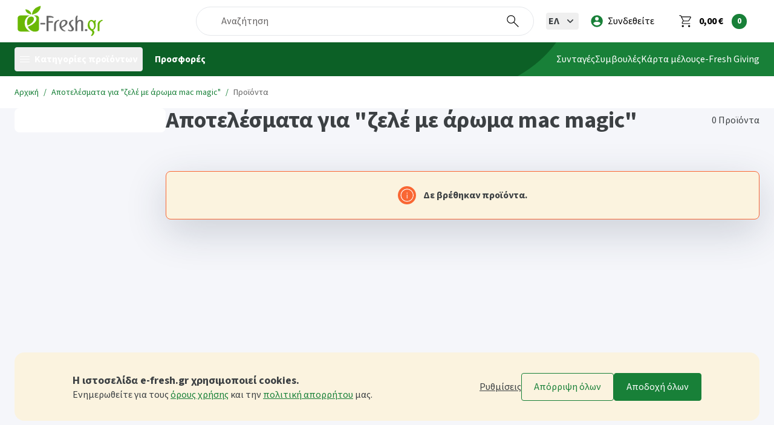

--- FILE ---
content_type: text/html; charset=UTF-8
request_url: https://www.e-fresh.gr/el/search?q=%CE%B6%CE%B5%CE%BB%CE%AD%20%CE%BC%CE%B5%20%CE%AC%CF%81%CF%89%CE%BC%CE%B1%20mac%20magic
body_size: 67468
content:
<!DOCTYPE HTML><html lang="el" prefix="og: http://ogp.me/ns#"><head><meta charset="utf-8"><meta http-equiv="Content-Type" content="text/html; charset=UTF-8"><meta http-equiv="X-UA-Compatible" content="IE=edge"><meta name="viewport" content="width=device-width, initial-scale=1, maximum-scale=5.0, minimum-scale=1"><meta name="csrf-token" content="xkvJIXIzMJoE1Cb51XGMyDoudnNTNxsvb0m7fvEl"><meta name="theme-color" content="#188038"><meta name="msapplication-navbutton-color" content="#188038"><meta name="apple-mobile-web-app-status-bar-style" content="#188038"><meta name="p:domain_verify" content="3bd83d9ce61880dde9bd101ca7b98032"><meta name="msvalidate.01" content="66B77300B9511A0C9DC2B837F4CB1CF7"><meta name="google-site-verification" content="F5YQ7DqaQFWEb0JvPv9hYHJ3Pkc9JQDDEwQ5X6ZhQfc"><meta name="google-site-verification" content="5f6c2a651615e8fa61a1de292d7d815842cce97d395fdac589c05103a91af121"><meta name="revisit-after" content="1 day"><meta name="mobile-web-app-capable" content="yes"><meta name="apple-mobile-web-app-capable" content="yes"><meta name="facebook-domain-verification" content="2wjcvis218itod5kng9ju893os40rl"><meta name="description" content="Τρόφιμα, Κάβα, Προσωπική φροντίδα, Βρεφικά, Καθαριότητα, Ένδυση, Σπίτι & Κατοικίδιο, Βιολογικά Προϊόντα - Bio Corner, Vegan Shop"><meta name="keywords" content="e-fresh, supermarket, online supermarket"><meta name="apple-mobile-web-app-title" content="e-Fresh.gr"><meta name="application-name" content="e-Fresh.gr"><meta itemprop="name" content="Προϊόντα | e-Fresh.gr"><meta itemprop="description" content="Τρόφιμα, Κάβα, Προσωπική φροντίδα, Βρεφικά, Καθαριότητα, Ένδυση, Σπίτι & Κατοικίδιο, Βιολογικά Προϊόντα - Bio Corner, Vegan Shop"><meta itemprop="image" content="https://dj0m4io8o9yuz.cloudfront.net/storage/assets/logo/250x250.jpg?id=1554109120"><meta property="fb:app_id" content="267835700223857"><meta property="fb:pages" content="167054680299833"><meta property="og:type" content="website"><meta property="og:title" content="Προϊόντα | e-Fresh.gr"><meta property="og:description" content="Τρόφιμα, Κάβα, Προσωπική φροντίδα, Βρεφικά, Καθαριότητα, Ένδυση, Σπίτι & Κατοικίδιο, Βιολογικά Προϊόντα - Bio Corner, Vegan Shop"><meta property="og:url" content="https://www.e-fresh.gr/el/search?q=%CE%B6%CE%B5%CE%BB%CE%AD%20%CE%BC%CE%B5%20%CE%AC%CF%81%CF%89%CE%BC%CE%B1%20mac%20magic"><meta property="og:locale" content="el"><meta property="og:email" content="ask@e-fresh.gr"><meta property="og:phone_number" content="211-9901000"><meta property="og:image" content="https://dj0m4io8o9yuz.cloudfront.net/storage/assets/backgrounds/facebook-page-2454x786.jpg?id=1554109119"><meta property="og:image:width" content="0"><meta property="og:image:height" content="0"><meta name="twitter:card" content="summary"><meta name="twitter:title" content="Προϊόντα | e-Fresh.gr"><meta name="twitter:description" content="Τρόφιμα, Κάβα, Προσωπική φροντίδα, Βρεφικά, Καθαριότητα, Ένδυση, Σπίτι & Κατοικίδιο, Βιολογικά Προϊόντα - Bio Corner, Vegan Shop"><meta name="twitter:image" content="https://dj0m4io8o9yuz.cloudfront.net/storage/assets/logo/logo-280x150.png?id=1554109120"><meta name="twitter:app:id:iphone" content="1234575611"><meta name="twitter:app:name:iphone" content="e-Fresh.gr"><meta name="twitter:app:id:ipad" content="1234575611"><meta name="twitter:app:name:ipad" content="e-Fresh.gr"><meta name="twitter:app:id:googleplay" content="gr.invoke.efresh"><meta name="twitter:app:name:googleplay" content="e-Fresh.gr"><meta property="al:ios:app_store_id" content="1234575611"><meta property="al:ios:app_name" content="e-Fresh.gr"><meta property="al:ios:url" content="efreshgr://search/?q=ζελέ με άρωμα mac magic"><meta property="al:android:package" content="gr.invoke.efresh"><meta property="al:android:app_name" content="e-Fresh.gr"><meta property="al:android:url" content="efreshgr://search/?q=ζελέ με άρωμα mac magic"><title>Προϊόντα | e-Fresh.gr</title><link rel="dns-prefetch" href="https://dj0m4io8o9yuz.cloudfront.net"><link rel="dns-prefetch" href="https://google-analytics.com"><link rel="dns-prefetch" href="https://googleadservices.com"><link rel="dns-prefetch" href="https://maps.googleapis.com"><link rel="dns-prefetch" href="https://fonts.googleapis.com"><link rel="dns-prefetch" href="https://fonts.gstatic.com"><link rel="dns-prefetch" href="https://connect.facebook.net"><link rel="dns-prefetch" href="https://facebook.com"><link rel="dns-prefetch" href="https://v2.zopim.com"><link rel="dns-prefetch" href="https://static.zdassets.com"><link rel="dns-prefetch" href="https://ekr.zdassets.com"><link rel="dns-prefetch" href="https://go.linkwi.se"><link rel="dns-prefetch" href="https://trc.taboola.com"><link rel="dns-prefetch" href="https://js-agent.newrelic.com"><link rel="dns-prefetch" href="https://bs.serving-sys.com"><link rel="dns-prefetch" href="https://t.stat-track.com"><link rel="dns-prefetch" href="https://cdn.stat-track.com"><link rel="preconnect" href="https://fonts.googleapis.com"><link rel="preconnect" href="https://fonts.gstatic.com"><link rel="preconnect" href="https://static.e-fresh.gr"><link rel="preconnect" href="https://cdn.jsdelivr.net"><link rel="preload" href="https://dj0m4io8o9yuz.cloudfront.net/css/app.min.css?id=930e9dc01bb782a02c020ba8869f8853" as="style" type="text/css"><link rel="preload" href="https://dj0m4io8o9yuz.cloudfront.net/js/manifest.min.js?id=ddb54130c3b52da2d6823a17802289d8" as="script" type="application/javascript"><link rel="preload" href="https://dj0m4io8o9yuz.cloudfront.net/js/vendor.min.js?id=e70fc7dd2ad13d4fd6e6756f280318af" as="script" type="application/javascript"><link rel="preload" href="https://dj0m4io8o9yuz.cloudfront.net/js/app.min.js?id=c62ca900efe80cec85458b35c88e234d" as="script" type="application/javascript"><link rel="prefetch" href="https://dj0m4io8o9yuz.cloudfront.net/storage/assets/logo/loading-screen-logo.png?id=1554201463" as="image" type="image/png"><link rel="apple-touch-icon" href="https://dj0m4io8o9yuz.cloudfront.net/storage/assets/logo/logo.png?id=1554201369"><link rel="apple-touch-startup-image" href="https://dj0m4io8o9yuz.cloudfront.net/storage/assets/logo/logo.png?id=1554201369"><link rel="apple-touch-icon" sizes="180x180" href="https://dj0m4io8o9yuz.cloudfront.net/storage/assets/favicon/180x180.png?id=1554109120"><link rel="icon" type="image/png" sizes="32x32" href="https://dj0m4io8o9yuz.cloudfront.net/storage/assets/favicon/32x32.png?id=1554201440"><link rel="icon" type="image/png" sizes="16x16" href="https://dj0m4io8o9yuz.cloudfront.net/storage/assets/favicon/16x16.png?id=1554201437"><link rel="shortcut icon" href="https://dj0m4io8o9yuz.cloudfront.net/storage/assets/favicon/64x64.png?id=1554109120"><link rel="shortcut icon" href="https://dj0m4io8o9yuz.cloudfront.net/storage/assets/favicon/64x64.ico?id=1554109120"><link rel="manifest" href="https://www.e-fresh.gr/manifest.json?id=2504315f6cba08143db840029d5bf196"><link rel="canonical" href="https://www.e-fresh.gr/el/search"><link rel="alternate" href="https://www.e-fresh.gr/en/search" hreflang="en"><link href="https://dj0m4io8o9yuz.cloudfront.net/css/app.min.css?id=930e9dc01bb782a02c020ba8869f8853" rel="stylesheet" type="text/css"><script type="text/javascript"> var APP_DATA = Object.assign({"name":"e-Fresh.gr","env":"production","platform":"web","images":{"logo":{"web":"https:\/\/dj0m4io8o9yuz.cloudfront.net\/storage\/assets\/logo\/logo.png?id=1554201369","mobile":"https:\/\/dj0m4io8o9yuz.cloudfront.net\/storage\/assets\/logo\/logo-mobile.png?id=1727881988"},"placeholder":{"thumbnail":"https:\/\/dj0m4io8o9yuz.cloudfront.net\/storage\/placeholder\/placeholder-250x250.jpg?id=1554201318","thumbnail_1":"https:\/\/dj0m4io8o9yuz.cloudfront.net\/storage\/placeholder\/placeholder-250x270.jpg?id=1554109119","big":"https:\/\/dj0m4io8o9yuz.cloudfront.net\/storage\/placeholder\/placeholder-1492x1613.jpg?id=1554109119"}},"urls":{"api":"https:\/\/www.e-fresh.gr\/api","base":"https:\/\/www.e-fresh.gr","cdn":"https:\/\/dj0m4io8o9yuz.cloudfront.net","home":"https:\/\/www.e-fresh.gr\/el","app_base":"efreshgr:\/\/","login":"https:\/\/www.e-fresh.gr\/el\/account\/login","login_fb":"https:\/\/www.e-fresh.gr\/el\/account\/login\/fb","login_google":"https:\/\/www.e-fresh.gr\/el\/account\/login\/google","login_apple":"https:\/\/www.e-fresh.gr\/el\/account\/login\/apple","logout":"https:\/\/www.e-fresh.gr\/el\/account\/logout","terms_of_use":"https:\/\/www.e-fresh.gr\/el\/terms-of-use","privacy_policy":"https:\/\/www.e-fresh.gr\/el\/privacy-policy","cart_view":"https:\/\/www.e-fresh.gr\/el\/cart","search_view":"https:\/\/www.e-fresh.gr\/el\/search","catalog_offers":"https:\/\/www.e-fresh.gr\/el\/prosfores-supermarket","contact":"https:\/\/www.e-fresh.gr\/el\/contact-form","account_orders_view":"https:\/\/www.e-fresh.gr\/el\/account\/orders","reviews_corporate_view":"https:\/\/www.e-fresh.gr\/el\/eipan-gia-mas","points":"https:\/\/www.e-fresh.gr\/el\/programma-epivraveuseis","mealplanner":"https:\/\/www.e-fresh.gr\/el\/evdomadiaio-programma-diatrofis","account_quickcart":"https:\/\/www.e-fresh.gr\/el\/account\/quickcart"},"api_uri":{"trans":"https:\/\/www.e-fresh.gr\/api\/global\/trans"},"locale_id":"el","locales":[{"title":"\u0395\u03bb\u03bb\u03b7\u03bd\u03b9\u03ba\u03ac","icon":"https:\/\/dj0m4io8o9yuz.cloudfront.net\/storage\/assets\/flags\/el.png?id=1554109120","icon_sprite_id":"flag-el","id":"el","is_selected":true},{"title":"English","icon":"https:\/\/dj0m4io8o9yuz.cloudfront.net\/storage\/assets\/flags\/en.png?id=1554109120","icon_sprite_id":"flag-en","id":"en","is_selected":false}],"route_name":"catalog_search","page_type":"search","agent":{"os":"OS X","is_mobile":false,"store_url":null},"translations":[],"categories":"[{\"id\":3,\"parent_id\":2,\"slug\":\"trofima\",\"slug_en\":\"groceries\",\"path_slugs\":\"proionta\\\/trofima\",\"path_slugs_en\":\"products\\\/groceries\",\"position\":10,\"level\":2,\"is_active\":true,\"menu_column\":null,\"all_products_label\":\"\u038c\u03bb\u03b1 \u03c4\u03b1 \u03c0\u03c1\u03bf\u03ca\u03cc\u03bd\u03c4\u03b1\",\"path_titles\":\"\u03a0\u03c1\u03bf\u03ca\u03cc\u03bd\u03c4\u03b1\\\/\u03a4\u03c1\u03cc\u03c6\u03b9\u03bc\u03b1\",\"links\":{\"web\":\"https:\\\/\\\/www.e-fresh.gr\\\/el\\\/trofima\",\"app\":[{\"title\":\"\u03a4\u03c1\u03cc\u03c6\u03b9\u03bc\u03b1\",\"link\":\"efreshgr:\\\/\\\/category\\\/?id=3\"}],\"app_web\":\"https:\\\/\\\/app.e-fresh.gr\\\/category?id=3\"},\"title\":\"\u03a4\u03c1\u03cc\u03c6\u03b9\u03bc\u03b1\",\"description\":null,\"images\":{\"icon\":{\"url\":\"https:\\\/\\\/dj0m4io8o9yuz.cloudfront.net\\\/storage\\\/media\\\/catalog\\\/categories\\\/3\\\/icon_trofima.png?id=1554202369\",\"thumbnail\":\"https:\\\/\\\/dj0m4io8o9yuz.cloudfront.net\\\/storage\\\/media\\\/catalog\\\/categories\\\/3\\\/icon_trofima.png?id=1554202369\",\"width\":256,\"height\":256,\"has_image\":true,\"title\":null,\"description\":null},\"main\":{\"url\":\"https:\\\/\\\/dj0m4io8o9yuz.cloudfront.net\\\/storage\\\/media\\\/catalog\\\/categories\\\/3\\\/trofima.jpg?id=1554202369\",\"thumbnail\":\"https:\\\/\\\/dj0m4io8o9yuz.cloudfront.net\\\/storage\\\/media\\\/catalog\\\/categories\\\/3\\\/trofima.jpg?id=1554202369\",\"width\":974,\"height\":254,\"has_image\":true,\"title\":null,\"description\":null}},\"image\":{\"url\":\"https:\\\/\\\/dj0m4io8o9yuz.cloudfront.net\\\/storage\\\/media\\\/catalog\\\/categories\\\/3\\\/trofima.jpg?id=1554202369\",\"thumbnail\":\"https:\\\/\\\/dj0m4io8o9yuz.cloudfront.net\\\/storage\\\/media\\\/catalog\\\/categories\\\/3\\\/trofima.jpg?id=1554202369\",\"width\":974,\"height\":254,\"has_image\":true,\"title\":null,\"description\":null},\"sub_categories\":[{\"id\":5,\"parent_id\":3,\"slug\":\"galaktokomika-eidh-psygeioy\",\"slug_en\":\"dairy-fridge-items\",\"path_slugs\":\"proionta\\\/trofima\\\/galaktokomika-eidh-psygeioy\",\"path_slugs_en\":\"products\\\/groceries\\\/dairy-fridge-items\",\"position\":1,\"level\":3,\"is_active\":true,\"menu_column\":1,\"all_products_label\":\"\u038c\u03bb\u03b1 \u03c4\u03b1 \u03c0\u03c1\u03bf\u03ca\u03cc\u03bd\u03c4\u03b1\",\"path_titles\":\"\u03a0\u03c1\u03bf\u03ca\u03cc\u03bd\u03c4\u03b1\\\/\u03a4\u03c1\u03cc\u03c6\u03b9\u03bc\u03b1\\\/\u0393\u03b1\u03bb\u03b1\u03ba\u03c4\u03bf\u03ba\u03bf\u03bc\u03b9\u03ba\u03ac & \u0395\u03af\u03b4\u03b7 \u03a8\u03c5\u03b3\u03b5\u03af\u03bf\u03c5\",\"links\":{\"web\":\"https:\\\/\\\/www.e-fresh.gr\\\/el\\\/trofima\\\/galaktokomika-eidh-psygeioy\",\"app\":[{\"title\":\"\u0393\u03b1\u03bb\u03b1\u03ba\u03c4\u03bf\u03ba\u03bf\u03bc\u03b9\u03ba\u03ac & \u0395\u03af\u03b4\u03b7 \u03a8\u03c5\u03b3\u03b5\u03af\u03bf\u03c5\",\"link\":\"efreshgr:\\\/\\\/category\\\/?id=5\"}],\"app_web\":\"https:\\\/\\\/app.e-fresh.gr\\\/category?id=5\"},\"title\":\"\u0393\u03b1\u03bb\u03b1\u03ba\u03c4\u03bf\u03ba\u03bf\u03bc\u03b9\u03ba\u03ac & \u0395\u03af\u03b4\u03b7 \u03a8\u03c5\u03b3\u03b5\u03af\u03bf\u03c5\",\"description\":null,\"images\":{\"icon_2\":{\"title\":null,\"description\":null,\"url\":\"https:\\\/\\\/dj0m4io8o9yuz.cloudfront.net\\\/storage\\\/media\\\/catalog\\\/categories\\\/5\\\/00-galaktokomika.jpg?id=1665472297\",\"thumbnail\":\"https:\\\/\\\/dj0m4io8o9yuz.cloudfront.net\\\/storage\\\/media\\\/catalog\\\/categories\\\/5\\\/00-galaktokomika.jpg?id=1665472297\",\"width\":150,\"height\":150,\"has_image\":true}},\"image\":{\"url\":\"https:\\\/\\\/dj0m4io8o9yuz.cloudfront.net\\\/storage\\\/placeholder\\\/placeholder-250x250.jpg?id=1554201318\",\"thumbnail\":\"https:\\\/\\\/dj0m4io8o9yuz.cloudfront.net\\\/storage\\\/placeholder\\\/placeholder-250x250.jpg?id=1554201318\",\"width\":0,\"height\":0,\"has_image\":false,\"title\":null,\"description\":null},\"sub_categories\":[{\"id\":6,\"parent_id\":5,\"slug\":\"gala-kai-fytika-rofhmata\",\"slug_en\":\"milk-and-plant-based-beverages\",\"path_slugs\":\"proionta\\\/trofima\\\/galaktokomika-eidh-psygeioy\\\/gala-kai-fytika-rofhmata\",\"path_slugs_en\":\"products\\\/groceries\\\/dairy-fridge-items\\\/milk-and-plant-based-beverages\",\"position\":1,\"level\":4,\"is_active\":true,\"menu_column\":null,\"all_products_label\":\"\u038c\u03bb\u03b1 \u03c4\u03b1 \u03c0\u03c1\u03bf\u03ca\u03cc\u03bd\u03c4\u03b1\",\"path_titles\":\"\u03a0\u03c1\u03bf\u03ca\u03cc\u03bd\u03c4\u03b1\\\/\u03a4\u03c1\u03cc\u03c6\u03b9\u03bc\u03b1\\\/\u0393\u03b1\u03bb\u03b1\u03ba\u03c4\u03bf\u03ba\u03bf\u03bc\u03b9\u03ba\u03ac & \u0395\u03af\u03b4\u03b7 \u03a8\u03c5\u03b3\u03b5\u03af\u03bf\u03c5\\\/\u0393\u03ac\u03bb\u03b1 \u03ba\u03b1\u03b9 \u03a6\u03c5\u03c4\u03b9\u03ba\u03ac \u03a1\u03bf\u03c6\u03ae\u03bc\u03b1\u03c4\u03b1\",\"links\":{\"web\":\"https:\\\/\\\/www.e-fresh.gr\\\/el\\\/trofima\\\/galaktokomika-eidh-psygeioy\\\/gala-kai-fytika-rofhmata\",\"app\":[{\"title\":\"\u0393\u03ac\u03bb\u03b1 \u03ba\u03b1\u03b9 \u03a6\u03c5\u03c4\u03b9\u03ba\u03ac \u03a1\u03bf\u03c6\u03ae\u03bc\u03b1\u03c4\u03b1\",\"link\":\"efreshgr:\\\/\\\/category\\\/?id=6\"}],\"app_web\":\"https:\\\/\\\/app.e-fresh.gr\\\/category?id=6\"},\"title\":\"\u0393\u03ac\u03bb\u03b1 \u03ba\u03b1\u03b9 \u03a6\u03c5\u03c4\u03b9\u03ba\u03ac \u03a1\u03bf\u03c6\u03ae\u03bc\u03b1\u03c4\u03b1\",\"description\":null,\"images\":[],\"image\":{\"url\":\"https:\\\/\\\/dj0m4io8o9yuz.cloudfront.net\\\/storage\\\/placeholder\\\/placeholder-250x250.jpg?id=1554201318\",\"thumbnail\":\"https:\\\/\\\/dj0m4io8o9yuz.cloudfront.net\\\/storage\\\/placeholder\\\/placeholder-250x250.jpg?id=1554201318\",\"width\":0,\"height\":0,\"has_image\":false,\"title\":null,\"description\":null},\"sub_categories\":[]},{\"id\":29,\"parent_id\":5,\"slug\":\"giaoyrtia-kai-fytika-epidorpia\",\"slug_en\":\"yogurts-and-plant-based-creams\",\"path_slugs\":\"proionta\\\/trofima\\\/galaktokomika-eidh-psygeioy\\\/giaoyrtia-kai-fytika-epidorpia\",\"path_slugs_en\":\"products\\\/groceries\\\/dairy-fridge-items\\\/yogurts-and-plant-based-creams\",\"position\":2,\"level\":4,\"is_active\":true,\"menu_column\":null,\"all_products_label\":\"\u038c\u03bb\u03b1 \u03c4\u03b1 \u03c0\u03c1\u03bf\u03ca\u03cc\u03bd\u03c4\u03b1\",\"path_titles\":\"\u03a0\u03c1\u03bf\u03ca\u03cc\u03bd\u03c4\u03b1\\\/\u03a4\u03c1\u03cc\u03c6\u03b9\u03bc\u03b1\\\/\u0393\u03b1\u03bb\u03b1\u03ba\u03c4\u03bf\u03ba\u03bf\u03bc\u03b9\u03ba\u03ac & \u0395\u03af\u03b4\u03b7 \u03a8\u03c5\u03b3\u03b5\u03af\u03bf\u03c5\\\/\u0393\u03b9\u03b1\u03bf\u03cd\u03c1\u03c4\u03b9\u03b1 \u03ba\u03b1\u03b9 \u03a6\u03c5\u03c4\u03b9\u03ba\u03ac \u03b5\u03c0\u03b9\u03b4\u03cc\u03c1\u03c0\u03b9\u03b1\",\"links\":{\"web\":\"https:\\\/\\\/www.e-fresh.gr\\\/el\\\/trofima\\\/galaktokomika-eidh-psygeioy\\\/giaoyrtia-kai-fytika-epidorpia\",\"app\":[{\"title\":\"\u0393\u03b9\u03b1\u03bf\u03cd\u03c1\u03c4\u03b9\u03b1 \u03ba\u03b1\u03b9 \u03a6\u03c5\u03c4\u03b9\u03ba\u03ac \u03b5\u03c0\u03b9\u03b4\u03cc\u03c1\u03c0\u03b9\u03b1\",\"link\":\"efreshgr:\\\/\\\/category\\\/?id=29\"}],\"app_web\":\"https:\\\/\\\/app.e-fresh.gr\\\/category?id=29\"},\"title\":\"\u0393\u03b9\u03b1\u03bf\u03cd\u03c1\u03c4\u03b9\u03b1 \u03ba\u03b1\u03b9 \u03a6\u03c5\u03c4\u03b9\u03ba\u03ac \u03b5\u03c0\u03b9\u03b4\u03cc\u03c1\u03c0\u03b9\u03b1\",\"description\":null,\"images\":[],\"image\":{\"url\":\"https:\\\/\\\/dj0m4io8o9yuz.cloudfront.net\\\/storage\\\/placeholder\\\/placeholder-250x250.jpg?id=1554201318\",\"thumbnail\":\"https:\\\/\\\/dj0m4io8o9yuz.cloudfront.net\\\/storage\\\/placeholder\\\/placeholder-250x250.jpg?id=1554201318\",\"width\":0,\"height\":0,\"has_image\":false,\"title\":null,\"description\":null},\"sub_categories\":[]},{\"id\":32,\"parent_id\":5,\"slug\":\"tyria-kai-fytika-anaplhrwmata\",\"slug_en\":\"cheese-and-plant-based-alternatives\",\"path_slugs\":\"proionta\\\/trofima\\\/galaktokomika-eidh-psygeioy\\\/tyria-kai-fytika-anaplhrwmata\",\"path_slugs_en\":\"products\\\/groceries\\\/dairy-fridge-items\\\/cheese-and-plant-based-alternatives\",\"position\":3,\"level\":4,\"is_active\":true,\"menu_column\":null,\"all_products_label\":\"\u038c\u03bb\u03b1 \u03c4\u03b1 \u03c0\u03c1\u03bf\u03ca\u03cc\u03bd\u03c4\u03b1\",\"path_titles\":\"\u03a0\u03c1\u03bf\u03ca\u03cc\u03bd\u03c4\u03b1\\\/\u03a4\u03c1\u03cc\u03c6\u03b9\u03bc\u03b1\\\/\u0393\u03b1\u03bb\u03b1\u03ba\u03c4\u03bf\u03ba\u03bf\u03bc\u03b9\u03ba\u03ac & \u0395\u03af\u03b4\u03b7 \u03a8\u03c5\u03b3\u03b5\u03af\u03bf\u03c5\\\/\u03a4\u03c5\u03c1\u03b9\u03ac \u03ba\u03b1\u03b9 \u03a6\u03c5\u03c4\u03b9\u03ba\u03ac \u0391\u03bd\u03b1\u03c0\u03bb\u03b7\u03c1\u03ce\u03bc\u03b1\u03c4\u03b1\",\"links\":{\"web\":\"https:\\\/\\\/www.e-fresh.gr\\\/el\\\/trofima\\\/galaktokomika-eidh-psygeioy\\\/tyria-kai-fytika-anaplhrwmata\",\"app\":[{\"title\":\"\u03a4\u03c5\u03c1\u03b9\u03ac \u03ba\u03b1\u03b9 \u03a6\u03c5\u03c4\u03b9\u03ba\u03ac \u0391\u03bd\u03b1\u03c0\u03bb\u03b7\u03c1\u03ce\u03bc\u03b1\u03c4\u03b1\",\"link\":\"efreshgr:\\\/\\\/category\\\/?id=32\"}],\"app_web\":\"https:\\\/\\\/app.e-fresh.gr\\\/category?id=32\"},\"title\":\"\u03a4\u03c5\u03c1\u03b9\u03ac \u03ba\u03b1\u03b9 \u03a6\u03c5\u03c4\u03b9\u03ba\u03ac \u0391\u03bd\u03b1\u03c0\u03bb\u03b7\u03c1\u03ce\u03bc\u03b1\u03c4\u03b1\",\"description\":null,\"images\":[],\"image\":{\"url\":\"https:\\\/\\\/dj0m4io8o9yuz.cloudfront.net\\\/storage\\\/placeholder\\\/placeholder-250x250.jpg?id=1554201318\",\"thumbnail\":\"https:\\\/\\\/dj0m4io8o9yuz.cloudfront.net\\\/storage\\\/placeholder\\\/placeholder-250x250.jpg?id=1554201318\",\"width\":0,\"height\":0,\"has_image\":false,\"title\":null,\"description\":null},\"sub_categories\":[]},{\"id\":30,\"parent_id\":5,\"slug\":\"kremes-glykismata\",\"slug_en\":\"puddings\",\"path_slugs\":\"proionta\\\/trofima\\\/galaktokomika-eidh-psygeioy\\\/kremes-glykismata\",\"path_slugs_en\":\"products\\\/groceries\\\/dairy-fridge-items\\\/puddings\",\"position\":4,\"level\":4,\"is_active\":true,\"menu_column\":null,\"all_products_label\":\"\u038c\u03bb\u03b1 \u03c4\u03b1 \u03c0\u03c1\u03bf\u03ca\u03cc\u03bd\u03c4\u03b1\",\"path_titles\":\"\u03a0\u03c1\u03bf\u03ca\u03cc\u03bd\u03c4\u03b1\\\/\u03a4\u03c1\u03cc\u03c6\u03b9\u03bc\u03b1\\\/\u0393\u03b1\u03bb\u03b1\u03ba\u03c4\u03bf\u03ba\u03bf\u03bc\u03b9\u03ba\u03ac & \u0395\u03af\u03b4\u03b7 \u03a8\u03c5\u03b3\u03b5\u03af\u03bf\u03c5\\\/\u039a\u03c1\u03ad\u03bc\u03b5\u03c2 & \u0393\u03bb\u03c5\u03ba\u03af\u03c3\u03bc\u03b1\u03c4\u03b1\",\"links\":{\"web\":\"https:\\\/\\\/www.e-fresh.gr\\\/el\\\/trofima\\\/galaktokomika-eidh-psygeioy\\\/kremes-glykismata\",\"app\":[{\"title\":\"\u039a\u03c1\u03ad\u03bc\u03b5\u03c2 & \u0393\u03bb\u03c5\u03ba\u03af\u03c3\u03bc\u03b1\u03c4\u03b1\",\"link\":\"efreshgr:\\\/\\\/category\\\/?id=30\"}],\"app_web\":\"https:\\\/\\\/app.e-fresh.gr\\\/category?id=30\"},\"title\":\"\u039a\u03c1\u03ad\u03bc\u03b5\u03c2 & \u0393\u03bb\u03c5\u03ba\u03af\u03c3\u03bc\u03b1\u03c4\u03b1\",\"description\":null,\"images\":[],\"image\":{\"url\":\"https:\\\/\\\/dj0m4io8o9yuz.cloudfront.net\\\/storage\\\/placeholder\\\/placeholder-250x250.jpg?id=1554201318\",\"thumbnail\":\"https:\\\/\\\/dj0m4io8o9yuz.cloudfront.net\\\/storage\\\/placeholder\\\/placeholder-250x250.jpg?id=1554201318\",\"width\":0,\"height\":0,\"has_image\":false,\"title\":null,\"description\":null},\"sub_categories\":[]},{\"id\":31,\"parent_id\":5,\"slug\":\"kremes-galaktos-santigi-fytikes-kremes\",\"slug_en\":\"milk-creams-and-plant-based-servings\",\"path_slugs\":\"proionta\\\/trofima\\\/galaktokomika-eidh-psygeioy\\\/kremes-galaktos-santigi-fytikes-kremes\",\"path_slugs_en\":\"products\\\/groceries\\\/dairy-fridge-items\\\/milk-creams-and-plant-based-servings\",\"position\":5,\"level\":4,\"is_active\":true,\"menu_column\":null,\"all_products_label\":\"\u038c\u03bb\u03b1 \u03c4\u03b1 \u03c0\u03c1\u03bf\u03ca\u03cc\u03bd\u03c4\u03b1\",\"path_titles\":\"\u03a0\u03c1\u03bf\u03ca\u03cc\u03bd\u03c4\u03b1\\\/\u03a4\u03c1\u03cc\u03c6\u03b9\u03bc\u03b1\\\/\u0393\u03b1\u03bb\u03b1\u03ba\u03c4\u03bf\u03ba\u03bf\u03bc\u03b9\u03ba\u03ac & \u0395\u03af\u03b4\u03b7 \u03a8\u03c5\u03b3\u03b5\u03af\u03bf\u03c5\\\/\u039a\u03c1\u03ad\u03bc\u03b5\u03c2 \u03b3\u03ac\u03bb\u03b1\u03ba\u03c4\u03bf\u03c2, \u03a3\u03b1\u03bd\u03c4\u03b9\u03b3\u03af & \u03a6\u03c5\u03c4\u03b9\u03ba\u03ad\u03c2 \u03ba\u03c1\u03ad\u03bc\u03b5\u03c2\",\"links\":{\"web\":\"https:\\\/\\\/www.e-fresh.gr\\\/el\\\/trofima\\\/galaktokomika-eidh-psygeioy\\\/kremes-galaktos-santigi-fytikes-kremes\",\"app\":[{\"title\":\"\u039a\u03c1\u03ad\u03bc\u03b5\u03c2 \u03b3\u03ac\u03bb\u03b1\u03ba\u03c4\u03bf\u03c2, \u03a3\u03b1\u03bd\u03c4\u03b9\u03b3\u03af & \u03a6\u03c5\u03c4\u03b9\u03ba\u03ad\u03c2 \u03ba\u03c1\u03ad\u03bc\u03b5\u03c2\",\"link\":\"efreshgr:\\\/\\\/category\\\/?id=31\"}],\"app_web\":\"https:\\\/\\\/app.e-fresh.gr\\\/category?id=31\"},\"title\":\"\u039a\u03c1\u03ad\u03bc\u03b5\u03c2 \u03b3\u03ac\u03bb\u03b1\u03ba\u03c4\u03bf\u03c2, \u03a3\u03b1\u03bd\u03c4\u03b9\u03b3\u03af & \u03a6\u03c5\u03c4\u03b9\u03ba\u03ad\u03c2 \u03ba\u03c1\u03ad\u03bc\u03b5\u03c2\",\"description\":null,\"images\":[],\"image\":{\"url\":\"https:\\\/\\\/dj0m4io8o9yuz.cloudfront.net\\\/storage\\\/placeholder\\\/placeholder-250x250.jpg?id=1554201318\",\"thumbnail\":\"https:\\\/\\\/dj0m4io8o9yuz.cloudfront.net\\\/storage\\\/placeholder\\\/placeholder-250x250.jpg?id=1554201318\",\"width\":0,\"height\":0,\"has_image\":false,\"title\":null,\"description\":null},\"sub_categories\":[]},{\"id\":2563,\"parent_id\":5,\"slug\":\"xymoi-krya-rofimata\",\"slug_en\":\"juices-cold-drinks\",\"path_slugs\":\"proionta\\\/trofima\\\/galaktokomika-eidh-psygeioy\\\/xymoi-krya-rofimata\",\"path_slugs_en\":\"products\\\/groceries\\\/dairy-fridge-items\\\/juices-cold-drinks\",\"position\":6,\"level\":4,\"is_active\":true,\"menu_column\":1,\"all_products_label\":\"\u038c\u03bb\u03b1 \u03c4\u03b1 \u03c0\u03c1\u03bf\u03ca\u03cc\u03bd\u03c4\u03b1\",\"path_titles\":\"\u03a0\u03c1\u03bf\u03ca\u03cc\u03bd\u03c4\u03b1\\\/\u03a4\u03c1\u03cc\u03c6\u03b9\u03bc\u03b1\\\/\u0393\u03b1\u03bb\u03b1\u03ba\u03c4\u03bf\u03ba\u03bf\u03bc\u03b9\u03ba\u03ac & \u0395\u03af\u03b4\u03b7 \u03a8\u03c5\u03b3\u03b5\u03af\u03bf\u03c5\\\/\u03a7\u03c5\u03bc\u03bf\u03af & \u039a\u03c1\u03cd\u03b1 \u03a1\u03bf\u03c6\u03ae\u03bc\u03b1\u03c4\u03b1\",\"links\":{\"web\":\"https:\\\/\\\/www.e-fresh.gr\\\/el\\\/trofima\\\/galaktokomika-eidh-psygeioy\\\/xymoi-krya-rofimata\",\"app\":[{\"title\":\"\u03a7\u03c5\u03bc\u03bf\u03af & \u039a\u03c1\u03cd\u03b1 \u03a1\u03bf\u03c6\u03ae\u03bc\u03b1\u03c4\u03b1\",\"link\":\"efreshgr:\\\/\\\/category\\\/?id=2563\"}],\"app_web\":\"https:\\\/\\\/app.e-fresh.gr\\\/category?id=2563\"},\"title\":\"\u03a7\u03c5\u03bc\u03bf\u03af & \u039a\u03c1\u03cd\u03b1 \u03a1\u03bf\u03c6\u03ae\u03bc\u03b1\u03c4\u03b1\",\"description\":null,\"images\":[],\"image\":{\"url\":\"https:\\\/\\\/dj0m4io8o9yuz.cloudfront.net\\\/storage\\\/placeholder\\\/placeholder-250x250.jpg?id=1554201318\",\"thumbnail\":\"https:\\\/\\\/dj0m4io8o9yuz.cloudfront.net\\\/storage\\\/placeholder\\\/placeholder-250x250.jpg?id=1554201318\",\"width\":0,\"height\":0,\"has_image\":false,\"title\":null,\"description\":null},\"sub_categories\":[]},{\"id\":2263,\"parent_id\":5,\"slug\":\"ypokatastata-gia-xortofagoys\",\"slug_en\":\"vegeterian-2\",\"path_slugs\":\"proionta\\\/trofima\\\/galaktokomika-eidh-psygeioy\\\/ypokatastata-gia-xortofagoys\",\"path_slugs_en\":\"products\\\/groceries\\\/dairy-fridge-items\\\/vegeterian-2\",\"position\":7,\"level\":4,\"is_active\":true,\"menu_column\":null,\"all_products_label\":\"\u038c\u03bb\u03b1 \u03c4\u03b1 \u03c0\u03c1\u03bf\u03ca\u03cc\u03bd\u03c4\u03b1\",\"path_titles\":\"\u03a0\u03c1\u03bf\u03ca\u03cc\u03bd\u03c4\u03b1\\\/\u03a4\u03c1\u03cc\u03c6\u03b9\u03bc\u03b1\\\/\u0393\u03b1\u03bb\u03b1\u03ba\u03c4\u03bf\u03ba\u03bf\u03bc\u03b9\u03ba\u03ac & \u0395\u03af\u03b4\u03b7 \u03a8\u03c5\u03b3\u03b5\u03af\u03bf\u03c5\\\/\u03a5\u03c0\u03bf\u03ba\u03b1\u03c4\u03ac\u03c3\u03c4\u03b1\u03c4\u03b1 \u0393\u03b9\u03b1 \u03a7\u03bf\u03c1\u03c4\u03bf\u03c6\u03ac\u03b3\u03bf\u03c5\u03c2\",\"links\":{\"web\":\"https:\\\/\\\/www.e-fresh.gr\\\/el\\\/trofima\\\/galaktokomika-eidh-psygeioy\\\/ypokatastata-gia-xortofagoys\",\"app\":[{\"title\":\"\u03a5\u03c0\u03bf\u03ba\u03b1\u03c4\u03ac\u03c3\u03c4\u03b1\u03c4\u03b1 \u0393\u03b9\u03b1 \u03a7\u03bf\u03c1\u03c4\u03bf\u03c6\u03ac\u03b3\u03bf\u03c5\u03c2\",\"link\":\"efreshgr:\\\/\\\/category\\\/?id=2263\"}],\"app_web\":\"https:\\\/\\\/app.e-fresh.gr\\\/category?id=2263\"},\"title\":\"\u03a5\u03c0\u03bf\u03ba\u03b1\u03c4\u03ac\u03c3\u03c4\u03b1\u03c4\u03b1 \u0393\u03b9\u03b1 \u03a7\u03bf\u03c1\u03c4\u03bf\u03c6\u03ac\u03b3\u03bf\u03c5\u03c2\",\"description\":null,\"images\":[],\"image\":{\"url\":\"https:\\\/\\\/dj0m4io8o9yuz.cloudfront.net\\\/storage\\\/placeholder\\\/placeholder-250x250.jpg?id=1554201318\",\"thumbnail\":\"https:\\\/\\\/dj0m4io8o9yuz.cloudfront.net\\\/storage\\\/placeholder\\\/placeholder-250x250.jpg?id=1554201318\",\"width\":0,\"height\":0,\"has_image\":false,\"title\":null,\"description\":null},\"sub_categories\":[]},{\"id\":2485,\"parent_id\":5,\"slug\":\"proteinika-proionta\",\"slug_en\":\"proionta-protein\",\"path_slugs\":\"proionta\\\/trofima\\\/galaktokomika-eidh-psygeioy\\\/proteinika-proionta\",\"path_slugs_en\":\"products\\\/groceries\\\/dairy-fridge-items\\\/proionta-protein\",\"position\":8,\"level\":4,\"is_active\":true,\"menu_column\":null,\"all_products_label\":\"\u038c\u03bb\u03b1 \u03c4\u03b1 \u03c0\u03c1\u03bf\u03ca\u03cc\u03bd\u03c4\u03b1\",\"path_titles\":\"\u03a0\u03c1\u03bf\u03ca\u03cc\u03bd\u03c4\u03b1\\\/\u03a4\u03c1\u03cc\u03c6\u03b9\u03bc\u03b1\\\/\u0393\u03b1\u03bb\u03b1\u03ba\u03c4\u03bf\u03ba\u03bf\u03bc\u03b9\u03ba\u03ac & \u0395\u03af\u03b4\u03b7 \u03a8\u03c5\u03b3\u03b5\u03af\u03bf\u03c5\\\/\u03a0\u03c1\u03c9\u03c4\u03b5\u03ca\u03bd\u03b9\u03ba\u03ac \u03a0\u03c1\u03bf\u03ca\u03cc\u03bd\u03c4\u03b1\",\"links\":{\"web\":\"https:\\\/\\\/www.e-fresh.gr\\\/el\\\/trofima\\\/galaktokomika-eidh-psygeioy\\\/proteinika-proionta\",\"app\":[{\"title\":\"\u03a0\u03c1\u03c9\u03c4\u03b5\u03ca\u03bd\u03b9\u03ba\u03ac \u03a0\u03c1\u03bf\u03ca\u03cc\u03bd\u03c4\u03b1\",\"link\":\"efreshgr:\\\/\\\/category\\\/?id=2485\"}],\"app_web\":\"https:\\\/\\\/app.e-fresh.gr\\\/category?id=2485\"},\"title\":\"\u03a0\u03c1\u03c9\u03c4\u03b5\u03ca\u03bd\u03b9\u03ba\u03ac \u03a0\u03c1\u03bf\u03ca\u03cc\u03bd\u03c4\u03b1\",\"description\":null,\"images\":[],\"image\":{\"url\":\"https:\\\/\\\/dj0m4io8o9yuz.cloudfront.net\\\/storage\\\/placeholder\\\/placeholder-250x250.jpg?id=1554201318\",\"thumbnail\":\"https:\\\/\\\/dj0m4io8o9yuz.cloudfront.net\\\/storage\\\/placeholder\\\/placeholder-250x250.jpg?id=1554201318\",\"width\":0,\"height\":0,\"has_image\":false,\"title\":null,\"description\":null},\"sub_categories\":[]},{\"id\":581,\"parent_id\":5,\"slug\":\"freskes-zymes\",\"slug_en\":\"fresh-pastries\",\"path_slugs\":\"proionta\\\/trofima\\\/galaktokomika-eidh-psygeioy\\\/freskes-zymes\",\"path_slugs_en\":\"products\\\/groceries\\\/dairy-fridge-items\\\/fresh-pastries\",\"position\":9,\"level\":4,\"is_active\":true,\"menu_column\":null,\"all_products_label\":\"\u038c\u03bb\u03b1 \u03c4\u03b1 \u03c0\u03c1\u03bf\u03ca\u03cc\u03bd\u03c4\u03b1\",\"path_titles\":\"\u03a0\u03c1\u03bf\u03ca\u03cc\u03bd\u03c4\u03b1\\\/\u03a4\u03c1\u03cc\u03c6\u03b9\u03bc\u03b1\\\/\u0393\u03b1\u03bb\u03b1\u03ba\u03c4\u03bf\u03ba\u03bf\u03bc\u03b9\u03ba\u03ac & \u0395\u03af\u03b4\u03b7 \u03a8\u03c5\u03b3\u03b5\u03af\u03bf\u03c5\\\/\u03a6\u03c1\u03ad\u03c3\u03ba\u03b5\u03c2 \u03b6\u03cd\u03bc\u03b5\u03c2\",\"links\":{\"web\":\"https:\\\/\\\/www.e-fresh.gr\\\/el\\\/trofima\\\/galaktokomika-eidh-psygeioy\\\/freskes-zymes\",\"app\":[{\"title\":\"\u03a6\u03c1\u03ad\u03c3\u03ba\u03b5\u03c2 \u03b6\u03cd\u03bc\u03b5\u03c2\",\"link\":\"efreshgr:\\\/\\\/category\\\/?id=581\"}],\"app_web\":\"https:\\\/\\\/app.e-fresh.gr\\\/category?id=581\"},\"title\":\"\u03a6\u03c1\u03ad\u03c3\u03ba\u03b5\u03c2 \u03b6\u03cd\u03bc\u03b5\u03c2\",\"description\":null,\"images\":[],\"image\":{\"url\":\"https:\\\/\\\/dj0m4io8o9yuz.cloudfront.net\\\/storage\\\/placeholder\\\/placeholder-250x250.jpg?id=1554201318\",\"thumbnail\":\"https:\\\/\\\/dj0m4io8o9yuz.cloudfront.net\\\/storage\\\/placeholder\\\/placeholder-250x250.jpg?id=1554201318\",\"width\":0,\"height\":0,\"has_image\":false,\"title\":null,\"description\":null},\"sub_categories\":[]},{\"id\":2564,\"parent_id\":5,\"slug\":\"freska-zymarika\",\"slug_en\":\"fresh-pasta\",\"path_slugs\":\"proionta\\\/trofima\\\/galaktokomika-eidh-psygeioy\\\/freska-zymarika\",\"path_slugs_en\":\"products\\\/groceries\\\/dairy-fridge-items\\\/fresh-pasta\",\"position\":10,\"level\":4,\"is_active\":true,\"menu_column\":1,\"all_products_label\":\"\u038c\u03bb\u03b1 \u03c4\u03b1 \u03c0\u03c1\u03bf\u03ca\u03cc\u03bd\u03c4\u03b1\",\"path_titles\":\"\u03a0\u03c1\u03bf\u03ca\u03cc\u03bd\u03c4\u03b1\\\/\u03a4\u03c1\u03cc\u03c6\u03b9\u03bc\u03b1\\\/\u0393\u03b1\u03bb\u03b1\u03ba\u03c4\u03bf\u03ba\u03bf\u03bc\u03b9\u03ba\u03ac & \u0395\u03af\u03b4\u03b7 \u03a8\u03c5\u03b3\u03b5\u03af\u03bf\u03c5\\\/\u03a6\u03c1\u03ad\u03c3\u03ba\u03b1 \u0396\u03c5\u03bc\u03b1\u03c1\u03b9\u03ba\u03ac\",\"links\":{\"web\":\"https:\\\/\\\/www.e-fresh.gr\\\/el\\\/trofima\\\/galaktokomika-eidh-psygeioy\\\/freska-zymarika\",\"app\":[{\"title\":\"\u03a6\u03c1\u03ad\u03c3\u03ba\u03b1 \u0396\u03c5\u03bc\u03b1\u03c1\u03b9\u03ba\u03ac\",\"link\":\"efreshgr:\\\/\\\/category\\\/?id=2564\"}],\"app_web\":\"https:\\\/\\\/app.e-fresh.gr\\\/category?id=2564\"},\"title\":\"\u03a6\u03c1\u03ad\u03c3\u03ba\u03b1 \u0396\u03c5\u03bc\u03b1\u03c1\u03b9\u03ba\u03ac\",\"description\":null,\"images\":[],\"image\":{\"url\":\"https:\\\/\\\/dj0m4io8o9yuz.cloudfront.net\\\/storage\\\/placeholder\\\/placeholder-250x250.jpg?id=1554201318\",\"thumbnail\":\"https:\\\/\\\/dj0m4io8o9yuz.cloudfront.net\\\/storage\\\/placeholder\\\/placeholder-250x250.jpg?id=1554201318\",\"width\":0,\"height\":0,\"has_image\":false,\"title\":null,\"description\":null},\"sub_categories\":[]},{\"id\":2279,\"parent_id\":5,\"slug\":\"salates-kai-aloifes\",\"slug_en\":\"salads-spreads\",\"path_slugs\":\"proionta\\\/trofima\\\/galaktokomika-eidh-psygeioy\\\/salates-kai-aloifes\",\"path_slugs_en\":\"products\\\/groceries\\\/dairy-fridge-items\\\/salads-spreads\",\"position\":11,\"level\":4,\"is_active\":true,\"menu_column\":null,\"all_products_label\":\"\u038c\u03bb\u03b1 \u03c4\u03b1 \u03c0\u03c1\u03bf\u03ca\u03cc\u03bd\u03c4\u03b1\",\"path_titles\":\"\u03a0\u03c1\u03bf\u03ca\u03cc\u03bd\u03c4\u03b1\\\/\u03a4\u03c1\u03cc\u03c6\u03b9\u03bc\u03b1\\\/\u0393\u03b1\u03bb\u03b1\u03ba\u03c4\u03bf\u03ba\u03bf\u03bc\u03b9\u03ba\u03ac & \u0395\u03af\u03b4\u03b7 \u03a8\u03c5\u03b3\u03b5\u03af\u03bf\u03c5\\\/\u03a3\u03b1\u03bb\u03ac\u03c4\u03b5\u03c2 & \u0391\u03bb\u03bf\u03b9\u03c6\u03ad\u03c2\",\"links\":{\"web\":\"https:\\\/\\\/www.e-fresh.gr\\\/el\\\/trofima\\\/galaktokomika-eidh-psygeioy\\\/salates-kai-aloifes\",\"app\":[{\"title\":\"\u03a3\u03b1\u03bb\u03ac\u03c4\u03b5\u03c2 & \u0391\u03bb\u03bf\u03b9\u03c6\u03ad\u03c2\",\"link\":\"efreshgr:\\\/\\\/category\\\/?id=2279\"}],\"app_web\":\"https:\\\/\\\/app.e-fresh.gr\\\/category?id=2279\"},\"title\":\"\u03a3\u03b1\u03bb\u03ac\u03c4\u03b5\u03c2 & \u0391\u03bb\u03bf\u03b9\u03c6\u03ad\u03c2\",\"description\":null,\"images\":[],\"image\":{\"url\":\"https:\\\/\\\/dj0m4io8o9yuz.cloudfront.net\\\/storage\\\/placeholder\\\/placeholder-250x250.jpg?id=1554201318\",\"thumbnail\":\"https:\\\/\\\/dj0m4io8o9yuz.cloudfront.net\\\/storage\\\/placeholder\\\/placeholder-250x250.jpg?id=1554201318\",\"width\":0,\"height\":0,\"has_image\":false,\"title\":null,\"description\":null},\"sub_categories\":[]}]},{\"id\":4,\"parent_id\":3,\"slug\":\"kreas-allantika-ayga\",\"slug_en\":\"meat-eggs\",\"path_slugs\":\"proionta\\\/trofima\\\/kreas-allantika-ayga\",\"path_slugs_en\":\"products\\\/groceries\\\/meat-eggs\",\"position\":2,\"level\":3,\"is_active\":true,\"menu_column\":1,\"all_products_label\":\"\u038c\u03bb\u03b1 \u03c4\u03b1 \u03c0\u03c1\u03bf\u03ca\u03cc\u03bd\u03c4\u03b1\",\"path_titles\":\"\u03a0\u03c1\u03bf\u03ca\u03cc\u03bd\u03c4\u03b1\\\/\u03a4\u03c1\u03cc\u03c6\u03b9\u03bc\u03b1\\\/\u039a\u03c1\u03ad\u03b1\u03c2, \u0391\u03bb\u03bb\u03b1\u03bd\u03c4\u03b9\u03ba\u03ac & \u0391\u03c5\u03b3\u03ac\",\"links\":{\"web\":\"https:\\\/\\\/www.e-fresh.gr\\\/el\\\/trofima\\\/kreas-allantika-ayga\",\"app\":[{\"title\":\"\u039a\u03c1\u03ad\u03b1\u03c2, \u0391\u03bb\u03bb\u03b1\u03bd\u03c4\u03b9\u03ba\u03ac & \u0391\u03c5\u03b3\u03ac\",\"link\":\"efreshgr:\\\/\\\/category\\\/?id=4\"}],\"app_web\":\"https:\\\/\\\/app.e-fresh.gr\\\/category?id=4\"},\"title\":\"\u039a\u03c1\u03ad\u03b1\u03c2, \u0391\u03bb\u03bb\u03b1\u03bd\u03c4\u03b9\u03ba\u03ac & \u0391\u03c5\u03b3\u03ac\",\"description\":null,\"images\":{\"icon_2\":{\"title\":null,\"description\":null,\"url\":\"https:\\\/\\\/dj0m4io8o9yuz.cloudfront.net\\\/storage\\\/media\\\/catalog\\\/categories\\\/4\\\/01-meat.jpg?id=1665472278\",\"thumbnail\":\"https:\\\/\\\/dj0m4io8o9yuz.cloudfront.net\\\/storage\\\/media\\\/catalog\\\/categories\\\/4\\\/01-meat.jpg?id=1665472278\",\"width\":150,\"height\":150,\"has_image\":true}},\"image\":{\"url\":\"https:\\\/\\\/dj0m4io8o9yuz.cloudfront.net\\\/storage\\\/placeholder\\\/placeholder-250x250.jpg?id=1554201318\",\"thumbnail\":\"https:\\\/\\\/dj0m4io8o9yuz.cloudfront.net\\\/storage\\\/placeholder\\\/placeholder-250x250.jpg?id=1554201318\",\"width\":0,\"height\":0,\"has_image\":false,\"title\":null,\"description\":null},\"sub_categories\":[{\"id\":586,\"parent_id\":4,\"slug\":\"ayga-aspradia-aygoy\",\"slug_en\":\"eggs-egg-whites\",\"path_slugs\":\"proionta\\\/trofima\\\/kreas-allantika-ayga\\\/ayga-aspradia-aygoy\",\"path_slugs_en\":\"products\\\/groceries\\\/meat-eggs\\\/eggs-egg-whites\",\"position\":1,\"level\":4,\"is_active\":true,\"menu_column\":null,\"all_products_label\":\"\u038c\u03bb\u03b1 \u03c4\u03b1 \u03c0\u03c1\u03bf\u03ca\u03cc\u03bd\u03c4\u03b1\",\"path_titles\":\"\u03a0\u03c1\u03bf\u03ca\u03cc\u03bd\u03c4\u03b1\\\/\u03a4\u03c1\u03cc\u03c6\u03b9\u03bc\u03b1\\\/\u039a\u03c1\u03ad\u03b1\u03c2, \u0391\u03bb\u03bb\u03b1\u03bd\u03c4\u03b9\u03ba\u03ac & \u0391\u03c5\u03b3\u03ac\\\/\u0391\u03c5\u03b3\u03ac & \u0391\u03c3\u03c0\u03c1\u03ac\u03b4\u03b9\u03b1 \u0391\u03c5\u03b3\u03bf\u03cd\",\"links\":{\"web\":\"https:\\\/\\\/www.e-fresh.gr\\\/el\\\/trofima\\\/kreas-allantika-ayga\\\/ayga-aspradia-aygoy\",\"app\":[{\"title\":\"\u0391\u03c5\u03b3\u03ac & \u0391\u03c3\u03c0\u03c1\u03ac\u03b4\u03b9\u03b1 \u0391\u03c5\u03b3\u03bf\u03cd\",\"link\":\"efreshgr:\\\/\\\/category\\\/?id=586\"}],\"app_web\":\"https:\\\/\\\/app.e-fresh.gr\\\/category?id=586\"},\"title\":\"\u0391\u03c5\u03b3\u03ac & \u0391\u03c3\u03c0\u03c1\u03ac\u03b4\u03b9\u03b1 \u0391\u03c5\u03b3\u03bf\u03cd\",\"description\":null,\"images\":[],\"image\":{\"url\":\"https:\\\/\\\/dj0m4io8o9yuz.cloudfront.net\\\/storage\\\/placeholder\\\/placeholder-250x250.jpg?id=1554201318\",\"thumbnail\":\"https:\\\/\\\/dj0m4io8o9yuz.cloudfront.net\\\/storage\\\/placeholder\\\/placeholder-250x250.jpg?id=1554201318\",\"width\":0,\"height\":0,\"has_image\":false,\"title\":null,\"description\":null},\"sub_categories\":[]},{\"id\":255,\"parent_id\":4,\"slug\":\"kotopoyla-alla-poylerika\",\"slug_en\":\"chickens-other-poultry\",\"path_slugs\":\"proionta\\\/trofima\\\/kreas-allantika-ayga\\\/kotopoyla-alla-poylerika\",\"path_slugs_en\":\"products\\\/groceries\\\/meat-eggs\\\/chickens-other-poultry\",\"position\":2,\"level\":4,\"is_active\":true,\"menu_column\":null,\"all_products_label\":\"\u038c\u03bb\u03b1 \u03c4\u03b1 \u03c0\u03c1\u03bf\u03ca\u03cc\u03bd\u03c4\u03b1\",\"path_titles\":\"\u03a0\u03c1\u03bf\u03ca\u03cc\u03bd\u03c4\u03b1\\\/\u03a4\u03c1\u03cc\u03c6\u03b9\u03bc\u03b1\\\/\u039a\u03c1\u03ad\u03b1\u03c2, \u0391\u03bb\u03bb\u03b1\u03bd\u03c4\u03b9\u03ba\u03ac & \u0391\u03c5\u03b3\u03ac\\\/\u039a\u03bf\u03c4\u03cc\u03c0\u03bf\u03c5\u03bb\u03b1 & \u0386\u03bb\u03bb\u03b1 \u03a0\u03bf\u03c5\u03bb\u03b5\u03c1\u03b9\u03ba\u03ac\",\"links\":{\"web\":\"https:\\\/\\\/www.e-fresh.gr\\\/el\\\/trofima\\\/kreas-allantika-ayga\\\/kotopoyla-alla-poylerika\",\"app\":[{\"title\":\"\u039a\u03bf\u03c4\u03cc\u03c0\u03bf\u03c5\u03bb\u03b1 & \u0386\u03bb\u03bb\u03b1 \u03a0\u03bf\u03c5\u03bb\u03b5\u03c1\u03b9\u03ba\u03ac\",\"link\":\"efreshgr:\\\/\\\/category\\\/?id=255\"}],\"app_web\":\"https:\\\/\\\/app.e-fresh.gr\\\/category?id=255\"},\"title\":\"\u039a\u03bf\u03c4\u03cc\u03c0\u03bf\u03c5\u03bb\u03b1 & \u0386\u03bb\u03bb\u03b1 \u03a0\u03bf\u03c5\u03bb\u03b5\u03c1\u03b9\u03ba\u03ac\",\"description\":null,\"images\":[],\"image\":{\"url\":\"https:\\\/\\\/dj0m4io8o9yuz.cloudfront.net\\\/storage\\\/placeholder\\\/placeholder-250x250.jpg?id=1554201318\",\"thumbnail\":\"https:\\\/\\\/dj0m4io8o9yuz.cloudfront.net\\\/storage\\\/placeholder\\\/placeholder-250x250.jpg?id=1554201318\",\"width\":0,\"height\":0,\"has_image\":false,\"title\":null,\"description\":null},\"sub_categories\":[]},{\"id\":82,\"parent_id\":4,\"slug\":\"allantika\",\"slug_en\":\"cold-cuts\",\"path_slugs\":\"proionta\\\/trofima\\\/kreas-allantika-ayga\\\/allantika\",\"path_slugs_en\":\"products\\\/groceries\\\/meat-eggs\\\/cold-cuts\",\"position\":3,\"level\":4,\"is_active\":true,\"menu_column\":null,\"all_products_label\":\"\u038c\u03bb\u03b1 \u03c4\u03b1 \u03c0\u03c1\u03bf\u03ca\u03cc\u03bd\u03c4\u03b1\",\"path_titles\":\"\u03a0\u03c1\u03bf\u03ca\u03cc\u03bd\u03c4\u03b1\\\/\u03a4\u03c1\u03cc\u03c6\u03b9\u03bc\u03b1\\\/\u039a\u03c1\u03ad\u03b1\u03c2, \u0391\u03bb\u03bb\u03b1\u03bd\u03c4\u03b9\u03ba\u03ac & \u0391\u03c5\u03b3\u03ac\\\/\u0391\u03bb\u03bb\u03b1\u03bd\u03c4\u03b9\u03ba\u03ac\",\"links\":{\"web\":\"https:\\\/\\\/www.e-fresh.gr\\\/el\\\/trofima\\\/kreas-allantika-ayga\\\/allantika\",\"app\":[{\"title\":\"\u0391\u03bb\u03bb\u03b1\u03bd\u03c4\u03b9\u03ba\u03ac\",\"link\":\"efreshgr:\\\/\\\/category\\\/?id=82\"}],\"app_web\":\"https:\\\/\\\/app.e-fresh.gr\\\/category?id=82\"},\"title\":\"\u0391\u03bb\u03bb\u03b1\u03bd\u03c4\u03b9\u03ba\u03ac\",\"description\":null,\"images\":[],\"image\":{\"url\":\"https:\\\/\\\/dj0m4io8o9yuz.cloudfront.net\\\/storage\\\/placeholder\\\/placeholder-250x250.jpg?id=1554201318\",\"thumbnail\":\"https:\\\/\\\/dj0m4io8o9yuz.cloudfront.net\\\/storage\\\/placeholder\\\/placeholder-250x250.jpg?id=1554201318\",\"width\":0,\"height\":0,\"has_image\":false,\"title\":null,\"description\":null},\"sub_categories\":[]},{\"id\":83,\"parent_id\":4,\"slug\":\"nwpa-kreata\",\"slug_en\":\"fresh-meat\",\"path_slugs\":\"proionta\\\/trofima\\\/kreas-allantika-ayga\\\/nwpa-kreata\",\"path_slugs_en\":\"products\\\/groceries\\\/meat-eggs\\\/fresh-meat\",\"position\":4,\"level\":4,\"is_active\":true,\"menu_column\":null,\"all_products_label\":\"\u038c\u03bb\u03b1 \u03c4\u03b1 \u03c0\u03c1\u03bf\u03ca\u03cc\u03bd\u03c4\u03b1\",\"path_titles\":\"\u03a0\u03c1\u03bf\u03ca\u03cc\u03bd\u03c4\u03b1\\\/\u03a4\u03c1\u03cc\u03c6\u03b9\u03bc\u03b1\\\/\u039a\u03c1\u03ad\u03b1\u03c2, \u0391\u03bb\u03bb\u03b1\u03bd\u03c4\u03b9\u03ba\u03ac & \u0391\u03c5\u03b3\u03ac\\\/\u039d\u03c9\u03c0\u03ac \u039a\u03c1\u03ad\u03b1\u03c4\u03b1\",\"links\":{\"web\":\"https:\\\/\\\/www.e-fresh.gr\\\/el\\\/trofima\\\/kreas-allantika-ayga\\\/nwpa-kreata\",\"app\":[{\"title\":\"\u039d\u03c9\u03c0\u03ac \u039a\u03c1\u03ad\u03b1\u03c4\u03b1\",\"link\":\"efreshgr:\\\/\\\/category\\\/?id=83\"}],\"app_web\":\"https:\\\/\\\/app.e-fresh.gr\\\/category?id=83\"},\"title\":\"\u039d\u03c9\u03c0\u03ac \u039a\u03c1\u03ad\u03b1\u03c4\u03b1\",\"description\":null,\"images\":[],\"image\":{\"url\":\"https:\\\/\\\/dj0m4io8o9yuz.cloudfront.net\\\/storage\\\/placeholder\\\/placeholder-250x250.jpg?id=1554201318\",\"thumbnail\":\"https:\\\/\\\/dj0m4io8o9yuz.cloudfront.net\\\/storage\\\/placeholder\\\/placeholder-250x250.jpg?id=1554201318\",\"width\":0,\"height\":0,\"has_image\":false,\"title\":null,\"description\":null},\"sub_categories\":[]},{\"id\":85,\"parent_id\":4,\"slug\":\"kimas\",\"slug_en\":\"minced-meat\",\"path_slugs\":\"proionta\\\/trofima\\\/kreas-allantika-ayga\\\/kimas\",\"path_slugs_en\":\"products\\\/groceries\\\/meat-eggs\\\/minced-meat\",\"position\":5,\"level\":4,\"is_active\":true,\"menu_column\":null,\"all_products_label\":\"\u038c\u03bb\u03b1 \u03c4\u03b1 \u03c0\u03c1\u03bf\u03ca\u03cc\u03bd\u03c4\u03b1\",\"path_titles\":\"\u03a0\u03c1\u03bf\u03ca\u03cc\u03bd\u03c4\u03b1\\\/\u03a4\u03c1\u03cc\u03c6\u03b9\u03bc\u03b1\\\/\u039a\u03c1\u03ad\u03b1\u03c2, \u0391\u03bb\u03bb\u03b1\u03bd\u03c4\u03b9\u03ba\u03ac & \u0391\u03c5\u03b3\u03ac\\\/\u039a\u03b9\u03bc\u03ac\u03c2\",\"links\":{\"web\":\"https:\\\/\\\/www.e-fresh.gr\\\/el\\\/trofima\\\/kreas-allantika-ayga\\\/kimas\",\"app\":[{\"title\":\"\u039a\u03b9\u03bc\u03ac\u03c2\",\"link\":\"efreshgr:\\\/\\\/category\\\/?id=85\"}],\"app_web\":\"https:\\\/\\\/app.e-fresh.gr\\\/category?id=85\"},\"title\":\"\u039a\u03b9\u03bc\u03ac\u03c2\",\"description\":null,\"images\":[],\"image\":{\"url\":\"https:\\\/\\\/dj0m4io8o9yuz.cloudfront.net\\\/storage\\\/placeholder\\\/placeholder-250x250.jpg?id=1554201318\",\"thumbnail\":\"https:\\\/\\\/dj0m4io8o9yuz.cloudfront.net\\\/storage\\\/placeholder\\\/placeholder-250x250.jpg?id=1554201318\",\"width\":0,\"height\":0,\"has_image\":false,\"title\":null,\"description\":null},\"sub_categories\":[]},{\"id\":84,\"parent_id\":4,\"slug\":\"katepsygmena-kreata\",\"slug_en\":\"frozen-meat\",\"path_slugs\":\"proionta\\\/trofima\\\/kreas-allantika-ayga\\\/katepsygmena-kreata\",\"path_slugs_en\":\"products\\\/groceries\\\/meat-eggs\\\/frozen-meat\",\"position\":6,\"level\":4,\"is_active\":true,\"menu_column\":null,\"all_products_label\":\"\u038c\u03bb\u03b1 \u03c4\u03b1 \u03c0\u03c1\u03bf\u03ca\u03cc\u03bd\u03c4\u03b1\",\"path_titles\":\"\u03a0\u03c1\u03bf\u03ca\u03cc\u03bd\u03c4\u03b1\\\/\u03a4\u03c1\u03cc\u03c6\u03b9\u03bc\u03b1\\\/\u039a\u03c1\u03ad\u03b1\u03c2, \u0391\u03bb\u03bb\u03b1\u03bd\u03c4\u03b9\u03ba\u03ac & \u0391\u03c5\u03b3\u03ac\\\/\u039a\u03b1\u03c4\u03b5\u03c8\u03c5\u03b3\u03bc\u03ad\u03bd\u03b1 \u039a\u03c1\u03ad\u03b1\u03c4\u03b1\",\"links\":{\"web\":\"https:\\\/\\\/www.e-fresh.gr\\\/el\\\/trofima\\\/kreas-allantika-ayga\\\/katepsygmena-kreata\",\"app\":[{\"title\":\"\u039a\u03b1\u03c4\u03b5\u03c8\u03c5\u03b3\u03bc\u03ad\u03bd\u03b1 \u039a\u03c1\u03ad\u03b1\u03c4\u03b1\",\"link\":\"efreshgr:\\\/\\\/category\\\/?id=84\"}],\"app_web\":\"https:\\\/\\\/app.e-fresh.gr\\\/category?id=84\"},\"title\":\"\u039a\u03b1\u03c4\u03b5\u03c8\u03c5\u03b3\u03bc\u03ad\u03bd\u03b1 \u039a\u03c1\u03ad\u03b1\u03c4\u03b1\",\"description\":null,\"images\":[],\"image\":{\"url\":\"https:\\\/\\\/dj0m4io8o9yuz.cloudfront.net\\\/storage\\\/placeholder\\\/placeholder-250x250.jpg?id=1554201318\",\"thumbnail\":\"https:\\\/\\\/dj0m4io8o9yuz.cloudfront.net\\\/storage\\\/placeholder\\\/placeholder-250x250.jpg?id=1554201318\",\"width\":0,\"height\":0,\"has_image\":false,\"title\":null,\"description\":null},\"sub_categories\":[]},{\"id\":1837,\"parent_id\":4,\"slug\":\"ypokatastata-kreatos\",\"slug_en\":\"vegeterian\",\"path_slugs\":\"proionta\\\/trofima\\\/kreas-allantika-ayga\\\/ypokatastata-kreatos\",\"path_slugs_en\":\"products\\\/groceries\\\/meat-eggs\\\/vegeterian\",\"position\":7,\"level\":4,\"is_active\":true,\"menu_column\":null,\"all_products_label\":\"\u038c\u03bb\u03b1 \u03c4\u03b1 \u03c0\u03c1\u03bf\u03ca\u03cc\u03bd\u03c4\u03b1\",\"path_titles\":\"\u03a0\u03c1\u03bf\u03ca\u03cc\u03bd\u03c4\u03b1\\\/\u03a4\u03c1\u03cc\u03c6\u03b9\u03bc\u03b1\\\/\u039a\u03c1\u03ad\u03b1\u03c2, \u0391\u03bb\u03bb\u03b1\u03bd\u03c4\u03b9\u03ba\u03ac & \u0391\u03c5\u03b3\u03ac\\\/\u03a5\u03c0\u03bf\u03ba\u03b1\u03c4\u03ac\u03c3\u03c4\u03b1\u03c4\u03b1 \u039a\u03c1\u03ad\u03b1\u03c4\u03bf\u03c2\",\"links\":{\"web\":\"https:\\\/\\\/www.e-fresh.gr\\\/el\\\/trofima\\\/kreas-allantika-ayga\\\/ypokatastata-kreatos\",\"app\":[{\"title\":\"\u03a5\u03c0\u03bf\u03ba\u03b1\u03c4\u03ac\u03c3\u03c4\u03b1\u03c4\u03b1 \u039a\u03c1\u03ad\u03b1\u03c4\u03bf\u03c2\",\"link\":\"efreshgr:\\\/\\\/category\\\/?id=1837\"}],\"app_web\":\"https:\\\/\\\/app.e-fresh.gr\\\/category?id=1837\"},\"title\":\"\u03a5\u03c0\u03bf\u03ba\u03b1\u03c4\u03ac\u03c3\u03c4\u03b1\u03c4\u03b1 \u039a\u03c1\u03ad\u03b1\u03c4\u03bf\u03c2\",\"description\":null,\"images\":[],\"image\":{\"url\":\"https:\\\/\\\/dj0m4io8o9yuz.cloudfront.net\\\/storage\\\/placeholder\\\/placeholder-250x250.jpg?id=1554201318\",\"thumbnail\":\"https:\\\/\\\/dj0m4io8o9yuz.cloudfront.net\\\/storage\\\/placeholder\\\/placeholder-250x250.jpg?id=1554201318\",\"width\":0,\"height\":0,\"has_image\":false,\"title\":null,\"description\":null},\"sub_categories\":[]},{\"id\":2332,\"parent_id\":4,\"slug\":\"rola-mpiftekia-etoima-geymata\",\"slug_en\":\"rolls-burgers-ready-meals\",\"path_slugs\":\"proionta\\\/trofima\\\/kreas-allantika-ayga\\\/rola-mpiftekia-etoima-geymata\",\"path_slugs_en\":\"products\\\/groceries\\\/meat-eggs\\\/rolls-burgers-ready-meals\",\"position\":8,\"level\":4,\"is_active\":true,\"menu_column\":null,\"all_products_label\":\"\u038c\u03bb\u03b1 \u03c4\u03b1 \u03c0\u03c1\u03bf\u03ca\u03cc\u03bd\u03c4\u03b1\",\"path_titles\":\"\u03a0\u03c1\u03bf\u03ca\u03cc\u03bd\u03c4\u03b1\\\/\u03a4\u03c1\u03cc\u03c6\u03b9\u03bc\u03b1\\\/\u039a\u03c1\u03ad\u03b1\u03c2, \u0391\u03bb\u03bb\u03b1\u03bd\u03c4\u03b9\u03ba\u03ac & \u0391\u03c5\u03b3\u03ac\\\/\u03a1\u03bf\u03bb\u03ac, \u03bc\u03c0\u03b9\u03c6\u03c4\u03ad\u03ba\u03b9\u03b1 & \u03ac\u03bb\u03bb\u03b1 \u03ad\u03c4\u03bf\u03b9\u03bc\u03b1 \u03b3\u03b5\u03cd\u03bc\u03b1\u03c4\u03b1\",\"links\":{\"web\":\"https:\\\/\\\/www.e-fresh.gr\\\/el\\\/trofima\\\/kreas-allantika-ayga\\\/rola-mpiftekia-etoima-geymata\",\"app\":[{\"title\":\"\u03a1\u03bf\u03bb\u03ac, \u03bc\u03c0\u03b9\u03c6\u03c4\u03ad\u03ba\u03b9\u03b1 & \u03ac\u03bb\u03bb\u03b1 \u03ad\u03c4\u03bf\u03b9\u03bc\u03b1 \u03b3\u03b5\u03cd\u03bc\u03b1\u03c4\u03b1\",\"link\":\"efreshgr:\\\/\\\/category\\\/?id=2332\"}],\"app_web\":\"https:\\\/\\\/app.e-fresh.gr\\\/category?id=2332\"},\"title\":\"\u03a1\u03bf\u03bb\u03ac, \u03bc\u03c0\u03b9\u03c6\u03c4\u03ad\u03ba\u03b9\u03b1 & \u03ac\u03bb\u03bb\u03b1 \u03ad\u03c4\u03bf\u03b9\u03bc\u03b1 \u03b3\u03b5\u03cd\u03bc\u03b1\u03c4\u03b1\",\"description\":null,\"images\":[],\"image\":{\"url\":\"https:\\\/\\\/dj0m4io8o9yuz.cloudfront.net\\\/storage\\\/placeholder\\\/placeholder-250x250.jpg?id=1554201318\",\"thumbnail\":\"https:\\\/\\\/dj0m4io8o9yuz.cloudfront.net\\\/storage\\\/placeholder\\\/placeholder-250x250.jpg?id=1554201318\",\"width\":0,\"height\":0,\"has_image\":false,\"title\":null,\"description\":null},\"sub_categories\":[]}]},{\"id\":19,\"parent_id\":3,\"slug\":\"psaria-thalassina\",\"slug_en\":\"fish-seafood\",\"path_slugs\":\"proionta\\\/trofima\\\/psaria-thalassina\",\"path_slugs_en\":\"products\\\/groceries\\\/fish-seafood\",\"position\":3,\"level\":3,\"is_active\":true,\"menu_column\":1,\"all_products_label\":\"\u038c\u03bb\u03b1 \u03c4\u03b1 \u03c0\u03c1\u03bf\u03ca\u03cc\u03bd\u03c4\u03b1\",\"path_titles\":\"\u03a0\u03c1\u03bf\u03ca\u03cc\u03bd\u03c4\u03b1\\\/\u03a4\u03c1\u03cc\u03c6\u03b9\u03bc\u03b1\\\/\u03a8\u03ac\u03c1\u03b9\u03b1 & \u0398\u03b1\u03bb\u03b1\u03c3\u03c3\u03b9\u03bd\u03ac\",\"links\":{\"web\":\"https:\\\/\\\/www.e-fresh.gr\\\/el\\\/trofima\\\/psaria-thalassina\",\"app\":[{\"title\":\"\u03a8\u03ac\u03c1\u03b9\u03b1 & \u0398\u03b1\u03bb\u03b1\u03c3\u03c3\u03b9\u03bd\u03ac\",\"link\":\"efreshgr:\\\/\\\/category\\\/?id=19\"}],\"app_web\":\"https:\\\/\\\/app.e-fresh.gr\\\/category?id=19\"},\"title\":\"\u03a8\u03ac\u03c1\u03b9\u03b1 & \u0398\u03b1\u03bb\u03b1\u03c3\u03c3\u03b9\u03bd\u03ac\",\"description\":null,\"images\":{\"icon_2\":{\"title\":null,\"description\":null,\"url\":\"https:\\\/\\\/dj0m4io8o9yuz.cloudfront.net\\\/storage\\\/media\\\/catalog\\\/categories\\\/19\\\/02-psaria.jpg?id=1665472364\",\"thumbnail\":\"https:\\\/\\\/dj0m4io8o9yuz.cloudfront.net\\\/storage\\\/media\\\/catalog\\\/categories\\\/19\\\/02-psaria.jpg?id=1665472364\",\"width\":150,\"height\":150,\"has_image\":true}},\"image\":{\"url\":\"https:\\\/\\\/dj0m4io8o9yuz.cloudfront.net\\\/storage\\\/placeholder\\\/placeholder-250x250.jpg?id=1554201318\",\"thumbnail\":\"https:\\\/\\\/dj0m4io8o9yuz.cloudfront.net\\\/storage\\\/placeholder\\\/placeholder-250x250.jpg?id=1554201318\",\"width\":0,\"height\":0,\"has_image\":false,\"title\":null,\"description\":null},\"sub_categories\":[{\"id\":211,\"parent_id\":19,\"slug\":\"freska-psaria\",\"slug_en\":\"fresh-fish\",\"path_slugs\":\"proionta\\\/trofima\\\/psaria-thalassina\\\/freska-psaria\",\"path_slugs_en\":\"products\\\/groceries\\\/fish-seafood\\\/fresh-fish\",\"position\":1,\"level\":4,\"is_active\":true,\"menu_column\":null,\"all_products_label\":\"\u038c\u03bb\u03b1 \u03c4\u03b1 \u03c0\u03c1\u03bf\u03ca\u03cc\u03bd\u03c4\u03b1\",\"path_titles\":\"\u03a0\u03c1\u03bf\u03ca\u03cc\u03bd\u03c4\u03b1\\\/\u03a4\u03c1\u03cc\u03c6\u03b9\u03bc\u03b1\\\/\u03a8\u03ac\u03c1\u03b9\u03b1 & \u0398\u03b1\u03bb\u03b1\u03c3\u03c3\u03b9\u03bd\u03ac\\\/\u03a6\u03c1\u03ad\u03c3\u03ba\u03b1 \u03a8\u03ac\u03c1\u03b9\u03b1\",\"links\":{\"web\":\"https:\\\/\\\/www.e-fresh.gr\\\/el\\\/trofima\\\/psaria-thalassina\\\/freska-psaria\",\"app\":[{\"title\":\"\u03a6\u03c1\u03ad\u03c3\u03ba\u03b1 \u03a8\u03ac\u03c1\u03b9\u03b1\",\"link\":\"efreshgr:\\\/\\\/category\\\/?id=211\"}],\"app_web\":\"https:\\\/\\\/app.e-fresh.gr\\\/category?id=211\"},\"title\":\"\u03a6\u03c1\u03ad\u03c3\u03ba\u03b1 \u03a8\u03ac\u03c1\u03b9\u03b1\",\"description\":null,\"images\":[],\"image\":{\"url\":\"https:\\\/\\\/dj0m4io8o9yuz.cloudfront.net\\\/storage\\\/placeholder\\\/placeholder-250x250.jpg?id=1554201318\",\"thumbnail\":\"https:\\\/\\\/dj0m4io8o9yuz.cloudfront.net\\\/storage\\\/placeholder\\\/placeholder-250x250.jpg?id=1554201318\",\"width\":0,\"height\":0,\"has_image\":false,\"title\":null,\"description\":null},\"sub_categories\":[]},{\"id\":219,\"parent_id\":19,\"slug\":\"katepsygmena-psaria-thalassina\",\"slug_en\":\"frozen-fish-seafood\",\"path_slugs\":\"proionta\\\/trofima\\\/psaria-thalassina\\\/katepsygmena-psaria-thalassina\",\"path_slugs_en\":\"products\\\/groceries\\\/fish-seafood\\\/frozen-fish-seafood\",\"position\":2,\"level\":4,\"is_active\":true,\"menu_column\":null,\"all_products_label\":\"\u038c\u03bb\u03b1 \u03c4\u03b1 \u03c0\u03c1\u03bf\u03ca\u03cc\u03bd\u03c4\u03b1\",\"path_titles\":\"\u03a0\u03c1\u03bf\u03ca\u03cc\u03bd\u03c4\u03b1\\\/\u03a4\u03c1\u03cc\u03c6\u03b9\u03bc\u03b1\\\/\u03a8\u03ac\u03c1\u03b9\u03b1 & \u0398\u03b1\u03bb\u03b1\u03c3\u03c3\u03b9\u03bd\u03ac\\\/\u039a\u03b1\u03c4\u03b5\u03c8\u03c5\u03b3\u03bc\u03ad\u03bd\u03b1 \u03a8\u03ac\u03c1\u03b9\u03b1 & \u0398\u03b1\u03bb\u03b1\u03c3\u03c3\u03b9\u03bd\u03ac\",\"links\":{\"web\":\"https:\\\/\\\/www.e-fresh.gr\\\/el\\\/trofima\\\/psaria-thalassina\\\/katepsygmena-psaria-thalassina\",\"app\":[{\"title\":\"\u039a\u03b1\u03c4\u03b5\u03c8\u03c5\u03b3\u03bc\u03ad\u03bd\u03b1 \u03a8\u03ac\u03c1\u03b9\u03b1 & \u0398\u03b1\u03bb\u03b1\u03c3\u03c3\u03b9\u03bd\u03ac\",\"link\":\"efreshgr:\\\/\\\/category\\\/?id=219\"}],\"app_web\":\"https:\\\/\\\/app.e-fresh.gr\\\/category?id=219\"},\"title\":\"\u039a\u03b1\u03c4\u03b5\u03c8\u03c5\u03b3\u03bc\u03ad\u03bd\u03b1 \u03a8\u03ac\u03c1\u03b9\u03b1 & \u0398\u03b1\u03bb\u03b1\u03c3\u03c3\u03b9\u03bd\u03ac\",\"description\":null,\"images\":[],\"image\":{\"url\":\"https:\\\/\\\/dj0m4io8o9yuz.cloudfront.net\\\/storage\\\/placeholder\\\/placeholder-250x250.jpg?id=1554201318\",\"thumbnail\":\"https:\\\/\\\/dj0m4io8o9yuz.cloudfront.net\\\/storage\\\/placeholder\\\/placeholder-250x250.jpg?id=1554201318\",\"width\":0,\"height\":0,\"has_image\":false,\"title\":null,\"description\":null},\"sub_categories\":[]},{\"id\":2565,\"parent_id\":19,\"slug\":\"kapnistos-solomos-alipasta\",\"slug_en\":\"smoked-salmon-salted\",\"path_slugs\":\"proionta\\\/trofima\\\/psaria-thalassina\\\/kapnistos-solomos-alipasta\",\"path_slugs_en\":\"products\\\/groceries\\\/fish-seafood\\\/smoked-salmon-salted\",\"position\":3,\"level\":4,\"is_active\":true,\"menu_column\":1,\"all_products_label\":\"\u038c\u03bb\u03b1 \u03c4\u03b1 \u03c0\u03c1\u03bf\u03ca\u03cc\u03bd\u03c4\u03b1\",\"path_titles\":\"\u03a0\u03c1\u03bf\u03ca\u03cc\u03bd\u03c4\u03b1\\\/\u03a4\u03c1\u03cc\u03c6\u03b9\u03bc\u03b1\\\/\u03a8\u03ac\u03c1\u03b9\u03b1 & \u0398\u03b1\u03bb\u03b1\u03c3\u03c3\u03b9\u03bd\u03ac\\\/\u039a\u03b1\u03c0\u03bd\u03b9\u03c3\u03c4\u03cc\u03c2 \u03c3\u03bf\u03bb\u03bf\u03bc\u03cc\u03c2 & \u0391\u03bb\u03af\u03c0\u03b1\u03c3\u03c4\u03b1\",\"links\":{\"web\":\"https:\\\/\\\/www.e-fresh.gr\\\/el\\\/trofima\\\/psaria-thalassina\\\/kapnistos-solomos-alipasta\",\"app\":[{\"title\":\"\u039a\u03b1\u03c0\u03bd\u03b9\u03c3\u03c4\u03cc\u03c2 \u03c3\u03bf\u03bb\u03bf\u03bc\u03cc\u03c2 & \u0391\u03bb\u03af\u03c0\u03b1\u03c3\u03c4\u03b1\",\"link\":\"efreshgr:\\\/\\\/category\\\/?id=2565\"}],\"app_web\":\"https:\\\/\\\/app.e-fresh.gr\\\/category?id=2565\"},\"title\":\"\u039a\u03b1\u03c0\u03bd\u03b9\u03c3\u03c4\u03cc\u03c2 \u03c3\u03bf\u03bb\u03bf\u03bc\u03cc\u03c2 & \u0391\u03bb\u03af\u03c0\u03b1\u03c3\u03c4\u03b1\",\"description\":null,\"images\":[],\"image\":{\"url\":\"https:\\\/\\\/dj0m4io8o9yuz.cloudfront.net\\\/storage\\\/placeholder\\\/placeholder-250x250.jpg?id=1554201318\",\"thumbnail\":\"https:\\\/\\\/dj0m4io8o9yuz.cloudfront.net\\\/storage\\\/placeholder\\\/placeholder-250x250.jpg?id=1554201318\",\"width\":0,\"height\":0,\"has_image\":false,\"title\":null,\"description\":null},\"sub_categories\":[]},{\"id\":1733,\"parent_id\":19,\"slug\":\"etoima-geymata-psariwn-thalassinwn\",\"slug_en\":\"frozen-fish-meals\",\"path_slugs\":\"proionta\\\/trofima\\\/psaria-thalassina\\\/etoima-geymata-psariwn-thalassinwn\",\"path_slugs_en\":\"products\\\/groceries\\\/fish-seafood\\\/frozen-fish-meals\",\"position\":5,\"level\":4,\"is_active\":true,\"menu_column\":null,\"all_products_label\":\"\u038c\u03bb\u03b1 \u03c4\u03b1 \u03c0\u03c1\u03bf\u03ca\u03cc\u03bd\u03c4\u03b1\",\"path_titles\":\"\u03a0\u03c1\u03bf\u03ca\u03cc\u03bd\u03c4\u03b1\\\/\u03a4\u03c1\u03cc\u03c6\u03b9\u03bc\u03b1\\\/\u03a8\u03ac\u03c1\u03b9\u03b1 & \u0398\u03b1\u03bb\u03b1\u03c3\u03c3\u03b9\u03bd\u03ac\\\/\u0388\u03c4\u03bf\u03b9\u03bc\u03b1 \u0393\u03b5\u03cd\u03bc\u03b1\u03c4\u03b1 \u03a8\u03b1\u03c1\u03b9\u03ce\u03bd & \u0398\u03b1\u03bb\u03b1\u03c3\u03c3\u03b9\u03bd\u03ce\u03bd\",\"links\":{\"web\":\"https:\\\/\\\/www.e-fresh.gr\\\/el\\\/trofima\\\/psaria-thalassina\\\/etoima-geymata-psariwn-thalassinwn\",\"app\":[{\"title\":\"\u0388\u03c4\u03bf\u03b9\u03bc\u03b1 \u0393\u03b5\u03cd\u03bc\u03b1\u03c4\u03b1 \u03a8\u03b1\u03c1\u03b9\u03ce\u03bd & \u0398\u03b1\u03bb\u03b1\u03c3\u03c3\u03b9\u03bd\u03ce\u03bd\",\"link\":\"efreshgr:\\\/\\\/category\\\/?id=1733\"}],\"app_web\":\"https:\\\/\\\/app.e-fresh.gr\\\/category?id=1733\"},\"title\":\"\u0388\u03c4\u03bf\u03b9\u03bc\u03b1 \u0393\u03b5\u03cd\u03bc\u03b1\u03c4\u03b1 \u03a8\u03b1\u03c1\u03b9\u03ce\u03bd & \u0398\u03b1\u03bb\u03b1\u03c3\u03c3\u03b9\u03bd\u03ce\u03bd\",\"description\":null,\"images\":[],\"image\":{\"url\":\"https:\\\/\\\/dj0m4io8o9yuz.cloudfront.net\\\/storage\\\/placeholder\\\/placeholder-250x250.jpg?id=1554201318\",\"thumbnail\":\"https:\\\/\\\/dj0m4io8o9yuz.cloudfront.net\\\/storage\\\/placeholder\\\/placeholder-250x250.jpg?id=1554201318\",\"width\":0,\"height\":0,\"has_image\":false,\"title\":null,\"description\":null},\"sub_categories\":[]},{\"id\":2567,\"parent_id\":19,\"slug\":\"mprik-ayga-psariwn\",\"slug_en\":\"brick-fish-eggs\",\"path_slugs\":\"proionta\\\/trofima\\\/psaria-thalassina\\\/mprik-ayga-psariwn\",\"path_slugs_en\":\"products\\\/groceries\\\/fish-seafood\\\/brick-fish-eggs\",\"position\":6,\"level\":4,\"is_active\":true,\"menu_column\":1,\"all_products_label\":\"\u038c\u03bb\u03b1 \u03c4\u03b1 \u03c0\u03c1\u03bf\u03ca\u03cc\u03bd\u03c4\u03b1\",\"path_titles\":\"\u03a0\u03c1\u03bf\u03ca\u03cc\u03bd\u03c4\u03b1\\\/\u03a4\u03c1\u03cc\u03c6\u03b9\u03bc\u03b1\\\/\u03a8\u03ac\u03c1\u03b9\u03b1 & \u0398\u03b1\u03bb\u03b1\u03c3\u03c3\u03b9\u03bd\u03ac\\\/\u039c\u03c0\u03c1\u03b9\u03ba & \u0391\u03c5\u03b3\u03ac \u03a8\u03b1\u03c1\u03b9\u03ce\u03bd\",\"links\":{\"web\":\"https:\\\/\\\/www.e-fresh.gr\\\/el\\\/trofima\\\/psaria-thalassina\\\/mprik-ayga-psariwn\",\"app\":[{\"title\":\"\u039c\u03c0\u03c1\u03b9\u03ba & \u0391\u03c5\u03b3\u03ac \u03a8\u03b1\u03c1\u03b9\u03ce\u03bd\",\"link\":\"efreshgr:\\\/\\\/category\\\/?id=2567\"}],\"app_web\":\"https:\\\/\\\/app.e-fresh.gr\\\/category?id=2567\"},\"title\":\"\u039c\u03c0\u03c1\u03b9\u03ba & \u0391\u03c5\u03b3\u03ac \u03a8\u03b1\u03c1\u03b9\u03ce\u03bd\",\"description\":null,\"images\":[],\"image\":{\"url\":\"https:\\\/\\\/dj0m4io8o9yuz.cloudfront.net\\\/storage\\\/placeholder\\\/placeholder-250x250.jpg?id=1554201318\",\"thumbnail\":\"https:\\\/\\\/dj0m4io8o9yuz.cloudfront.net\\\/storage\\\/placeholder\\\/placeholder-250x250.jpg?id=1554201318\",\"width\":0,\"height\":0,\"has_image\":false,\"title\":null,\"description\":null},\"sub_categories\":[]}]},{\"id\":20,\"parent_id\":3,\"slug\":\"manavikh\",\"slug_en\":\"fruit-vegetables\",\"path_slugs\":\"proionta\\\/trofima\\\/manavikh\",\"path_slugs_en\":\"products\\\/groceries\\\/fruit-vegetables\",\"position\":4,\"level\":3,\"is_active\":true,\"menu_column\":2,\"all_products_label\":\"\u038c\u03bb\u03b1 \u03c4\u03b1 \u03c0\u03c1\u03bf\u03ca\u03cc\u03bd\u03c4\u03b1\",\"path_titles\":\"\u03a0\u03c1\u03bf\u03ca\u03cc\u03bd\u03c4\u03b1\\\/\u03a4\u03c1\u03cc\u03c6\u03b9\u03bc\u03b1\\\/\u039c\u03b1\u03bd\u03b1\u03b2\u03b9\u03ba\u03ae\",\"links\":{\"web\":\"https:\\\/\\\/www.e-fresh.gr\\\/el\\\/trofima\\\/manavikh\",\"app\":[{\"title\":\"\u039c\u03b1\u03bd\u03b1\u03b2\u03b9\u03ba\u03ae\",\"link\":\"efreshgr:\\\/\\\/category\\\/?id=20\"}],\"app_web\":\"https:\\\/\\\/app.e-fresh.gr\\\/category?id=20\"},\"title\":\"\u039c\u03b1\u03bd\u03b1\u03b2\u03b9\u03ba\u03ae\",\"description\":null,\"images\":{\"icon_2\":{\"title\":null,\"description\":null,\"url\":\"https:\\\/\\\/dj0m4io8o9yuz.cloudfront.net\\\/storage\\\/media\\\/catalog\\\/categories\\\/20\\\/03-manaviki.jpg?id=1665472385\",\"thumbnail\":\"https:\\\/\\\/dj0m4io8o9yuz.cloudfront.net\\\/storage\\\/media\\\/catalog\\\/categories\\\/20\\\/03-manaviki.jpg?id=1665472385\",\"width\":150,\"height\":150,\"has_image\":true}},\"image\":{\"url\":\"https:\\\/\\\/dj0m4io8o9yuz.cloudfront.net\\\/storage\\\/placeholder\\\/placeholder-250x250.jpg?id=1554201318\",\"thumbnail\":\"https:\\\/\\\/dj0m4io8o9yuz.cloudfront.net\\\/storage\\\/placeholder\\\/placeholder-250x250.jpg?id=1554201318\",\"width\":0,\"height\":0,\"has_image\":false,\"title\":null,\"description\":null},\"sub_categories\":[{\"id\":188,\"parent_id\":20,\"slug\":\"froyta\",\"slug_en\":\"fruits\",\"path_slugs\":\"proionta\\\/trofima\\\/manavikh\\\/froyta\",\"path_slugs_en\":\"products\\\/groceries\\\/fruit-vegetables\\\/fruits\",\"position\":1,\"level\":4,\"is_active\":true,\"menu_column\":null,\"all_products_label\":\"\u038c\u03bb\u03b1 \u03c4\u03b1 \u03c0\u03c1\u03bf\u03ca\u03cc\u03bd\u03c4\u03b1\",\"path_titles\":\"\u03a0\u03c1\u03bf\u03ca\u03cc\u03bd\u03c4\u03b1\\\/\u03a4\u03c1\u03cc\u03c6\u03b9\u03bc\u03b1\\\/\u039c\u03b1\u03bd\u03b1\u03b2\u03b9\u03ba\u03ae\\\/\u03a6\u03c1\u03bf\u03cd\u03c4\u03b1\",\"links\":{\"web\":\"https:\\\/\\\/www.e-fresh.gr\\\/el\\\/trofima\\\/manavikh\\\/froyta\",\"app\":[{\"title\":\"\u03a6\u03c1\u03bf\u03cd\u03c4\u03b1\",\"link\":\"efreshgr:\\\/\\\/category\\\/?id=188\"}],\"app_web\":\"https:\\\/\\\/app.e-fresh.gr\\\/category?id=188\"},\"title\":\"\u03a6\u03c1\u03bf\u03cd\u03c4\u03b1\",\"description\":null,\"images\":[],\"image\":{\"url\":\"https:\\\/\\\/dj0m4io8o9yuz.cloudfront.net\\\/storage\\\/placeholder\\\/placeholder-250x250.jpg?id=1554201318\",\"thumbnail\":\"https:\\\/\\\/dj0m4io8o9yuz.cloudfront.net\\\/storage\\\/placeholder\\\/placeholder-250x250.jpg?id=1554201318\",\"width\":0,\"height\":0,\"has_image\":false,\"title\":null,\"description\":null},\"sub_categories\":[]},{\"id\":190,\"parent_id\":20,\"slug\":\"laxanika\",\"slug_en\":\"vegetables\",\"path_slugs\":\"proionta\\\/trofima\\\/manavikh\\\/laxanika\",\"path_slugs_en\":\"products\\\/groceries\\\/fruit-vegetables\\\/vegetables\",\"position\":2,\"level\":4,\"is_active\":true,\"menu_column\":null,\"all_products_label\":\"\u038c\u03bb\u03b1 \u03c4\u03b1 \u03c0\u03c1\u03bf\u03ca\u03cc\u03bd\u03c4\u03b1\",\"path_titles\":\"\u03a0\u03c1\u03bf\u03ca\u03cc\u03bd\u03c4\u03b1\\\/\u03a4\u03c1\u03cc\u03c6\u03b9\u03bc\u03b1\\\/\u039c\u03b1\u03bd\u03b1\u03b2\u03b9\u03ba\u03ae\\\/\u039b\u03b1\u03c7\u03b1\u03bd\u03b9\u03ba\u03ac\",\"links\":{\"web\":\"https:\\\/\\\/www.e-fresh.gr\\\/el\\\/trofima\\\/manavikh\\\/laxanika\",\"app\":[{\"title\":\"\u039b\u03b1\u03c7\u03b1\u03bd\u03b9\u03ba\u03ac\",\"link\":\"efreshgr:\\\/\\\/category\\\/?id=190\"}],\"app_web\":\"https:\\\/\\\/app.e-fresh.gr\\\/category?id=190\"},\"title\":\"\u039b\u03b1\u03c7\u03b1\u03bd\u03b9\u03ba\u03ac\",\"description\":null,\"images\":[],\"image\":{\"url\":\"https:\\\/\\\/dj0m4io8o9yuz.cloudfront.net\\\/storage\\\/placeholder\\\/placeholder-250x250.jpg?id=1554201318\",\"thumbnail\":\"https:\\\/\\\/dj0m4io8o9yuz.cloudfront.net\\\/storage\\\/placeholder\\\/placeholder-250x250.jpg?id=1554201318\",\"width\":0,\"height\":0,\"has_image\":false,\"title\":null,\"description\":null},\"sub_categories\":[]},{\"id\":2104,\"parent_id\":20,\"slug\":\"myrwdika\",\"slug_en\":\"herbs-1\",\"path_slugs\":\"proionta\\\/trofima\\\/manavikh\\\/myrwdika\",\"path_slugs_en\":\"products\\\/groceries\\\/fruit-vegetables\\\/herbs-1\",\"position\":3,\"level\":4,\"is_active\":true,\"menu_column\":null,\"all_products_label\":\"\u038c\u03bb\u03b1 \u03c4\u03b1 \u03c0\u03c1\u03bf\u03ca\u03cc\u03bd\u03c4\u03b1\",\"path_titles\":\"\u03a0\u03c1\u03bf\u03ca\u03cc\u03bd\u03c4\u03b1\\\/\u03a4\u03c1\u03cc\u03c6\u03b9\u03bc\u03b1\\\/\u039c\u03b1\u03bd\u03b1\u03b2\u03b9\u03ba\u03ae\\\/\u039c\u03c5\u03c1\u03c9\u03b4\u03b9\u03ba\u03ac\",\"links\":{\"web\":\"https:\\\/\\\/www.e-fresh.gr\\\/el\\\/trofima\\\/manavikh\\\/myrwdika\",\"app\":[{\"title\":\"\u039c\u03c5\u03c1\u03c9\u03b4\u03b9\u03ba\u03ac\",\"link\":\"efreshgr:\\\/\\\/category\\\/?id=2104\"}],\"app_web\":\"https:\\\/\\\/app.e-fresh.gr\\\/category?id=2104\"},\"title\":\"\u039c\u03c5\u03c1\u03c9\u03b4\u03b9\u03ba\u03ac\",\"description\":null,\"images\":[],\"image\":{\"url\":\"https:\\\/\\\/dj0m4io8o9yuz.cloudfront.net\\\/storage\\\/placeholder\\\/placeholder-250x250.jpg?id=1554201318\",\"thumbnail\":\"https:\\\/\\\/dj0m4io8o9yuz.cloudfront.net\\\/storage\\\/placeholder\\\/placeholder-250x250.jpg?id=1554201318\",\"width\":0,\"height\":0,\"has_image\":false,\"title\":null,\"description\":null},\"sub_categories\":[]},{\"id\":192,\"parent_id\":20,\"slug\":\"etoimes-salates\",\"slug_en\":\"prepared-salads\",\"path_slugs\":\"proionta\\\/trofima\\\/manavikh\\\/etoimes-salates\",\"path_slugs_en\":\"products\\\/groceries\\\/fruit-vegetables\\\/prepared-salads\",\"position\":4,\"level\":4,\"is_active\":true,\"menu_column\":null,\"all_products_label\":\"\u038c\u03bb\u03b1 \u03c4\u03b1 \u03c0\u03c1\u03bf\u03ca\u03cc\u03bd\u03c4\u03b1\",\"path_titles\":\"\u03a0\u03c1\u03bf\u03ca\u03cc\u03bd\u03c4\u03b1\\\/\u03a4\u03c1\u03cc\u03c6\u03b9\u03bc\u03b1\\\/\u039c\u03b1\u03bd\u03b1\u03b2\u03b9\u03ba\u03ae\\\/\u0388\u03c4\u03bf\u03b9\u03bc\u03b5\u03c2 \u03a3\u03b1\u03bb\u03ac\u03c4\u03b5\u03c2\",\"links\":{\"web\":\"https:\\\/\\\/www.e-fresh.gr\\\/el\\\/trofima\\\/manavikh\\\/etoimes-salates\",\"app\":[{\"title\":\"\u0388\u03c4\u03bf\u03b9\u03bc\u03b5\u03c2 \u03a3\u03b1\u03bb\u03ac\u03c4\u03b5\u03c2\",\"link\":\"efreshgr:\\\/\\\/category\\\/?id=192\"}],\"app_web\":\"https:\\\/\\\/app.e-fresh.gr\\\/category?id=192\"},\"title\":\"\u0388\u03c4\u03bf\u03b9\u03bc\u03b5\u03c2 \u03a3\u03b1\u03bb\u03ac\u03c4\u03b5\u03c2\",\"description\":null,\"images\":[],\"image\":{\"url\":\"https:\\\/\\\/dj0m4io8o9yuz.cloudfront.net\\\/storage\\\/placeholder\\\/placeholder-250x250.jpg?id=1554201318\",\"thumbnail\":\"https:\\\/\\\/dj0m4io8o9yuz.cloudfront.net\\\/storage\\\/placeholder\\\/placeholder-250x250.jpg?id=1554201318\",\"width\":0,\"height\":0,\"has_image\":false,\"title\":null,\"description\":null},\"sub_categories\":[]}]},{\"id\":21,\"parent_id\":3,\"slug\":\"foyrnos\",\"slug_en\":\"bakery\",\"path_slugs\":\"proionta\\\/trofima\\\/foyrnos\",\"path_slugs_en\":\"products\\\/groceries\\\/bakery\",\"position\":5,\"level\":3,\"is_active\":true,\"menu_column\":2,\"all_products_label\":\"\u038c\u03bb\u03b1 \u03c4\u03b1 \u03c0\u03c1\u03bf\u03ca\u03cc\u03bd\u03c4\u03b1\",\"path_titles\":\"\u03a0\u03c1\u03bf\u03ca\u03cc\u03bd\u03c4\u03b1\\\/\u03a4\u03c1\u03cc\u03c6\u03b9\u03bc\u03b1\\\/\u03a6\u03bf\u03cd\u03c1\u03bd\u03bf\u03c2\",\"links\":{\"web\":\"https:\\\/\\\/www.e-fresh.gr\\\/el\\\/trofima\\\/foyrnos\",\"app\":[{\"title\":\"\u03a6\u03bf\u03cd\u03c1\u03bd\u03bf\u03c2\",\"link\":\"efreshgr:\\\/\\\/category\\\/?id=21\"}],\"app_web\":\"https:\\\/\\\/app.e-fresh.gr\\\/category?id=21\"},\"title\":\"\u03a6\u03bf\u03cd\u03c1\u03bd\u03bf\u03c2\",\"description\":null,\"images\":{\"icon_2\":{\"title\":null,\"description\":null,\"url\":\"https:\\\/\\\/dj0m4io8o9yuz.cloudfront.net\\\/storage\\\/media\\\/catalog\\\/categories\\\/21\\\/04-fournos.jpg?id=1665472405\",\"thumbnail\":\"https:\\\/\\\/dj0m4io8o9yuz.cloudfront.net\\\/storage\\\/media\\\/catalog\\\/categories\\\/21\\\/04-fournos.jpg?id=1665472405\",\"width\":150,\"height\":150,\"has_image\":true}},\"image\":{\"url\":\"https:\\\/\\\/dj0m4io8o9yuz.cloudfront.net\\\/storage\\\/placeholder\\\/placeholder-250x250.jpg?id=1554201318\",\"thumbnail\":\"https:\\\/\\\/dj0m4io8o9yuz.cloudfront.net\\\/storage\\\/placeholder\\\/placeholder-250x250.jpg?id=1554201318\",\"width\":0,\"height\":0,\"has_image\":false,\"title\":null,\"description\":null},\"sub_categories\":[{\"id\":411,\"parent_id\":21,\"slug\":\"pswmi\",\"slug_en\":\"bread\",\"path_slugs\":\"proionta\\\/trofima\\\/foyrnos\\\/pswmi\",\"path_slugs_en\":\"products\\\/groceries\\\/bakery\\\/bread\",\"position\":11,\"level\":4,\"is_active\":true,\"menu_column\":null,\"all_products_label\":\"\u038c\u03bb\u03b1 \u03c4\u03b1 \u03c0\u03c1\u03bf\u03ca\u03cc\u03bd\u03c4\u03b1\",\"path_titles\":\"\u03a0\u03c1\u03bf\u03ca\u03cc\u03bd\u03c4\u03b1\\\/\u03a4\u03c1\u03cc\u03c6\u03b9\u03bc\u03b1\\\/\u03a6\u03bf\u03cd\u03c1\u03bd\u03bf\u03c2\\\/\u03a8\u03c9\u03bc\u03af\",\"links\":{\"web\":\"https:\\\/\\\/www.e-fresh.gr\\\/el\\\/trofima\\\/foyrnos\\\/pswmi\",\"app\":[{\"title\":\"\u03a8\u03c9\u03bc\u03af\",\"link\":\"efreshgr:\\\/\\\/category\\\/?id=411\"}],\"app_web\":\"https:\\\/\\\/app.e-fresh.gr\\\/category?id=411\"},\"title\":\"\u03a8\u03c9\u03bc\u03af\",\"description\":null,\"images\":[],\"image\":{\"url\":\"https:\\\/\\\/dj0m4io8o9yuz.cloudfront.net\\\/storage\\\/placeholder\\\/placeholder-250x250.jpg?id=1554201318\",\"thumbnail\":\"https:\\\/\\\/dj0m4io8o9yuz.cloudfront.net\\\/storage\\\/placeholder\\\/placeholder-250x250.jpg?id=1554201318\",\"width\":0,\"height\":0,\"has_image\":false,\"title\":null,\"description\":null},\"sub_categories\":[]},{\"id\":1983,\"parent_id\":21,\"slug\":\"pites-1\",\"slug_en\":\"pies-2\",\"path_slugs\":\"proionta\\\/trofima\\\/foyrnos\\\/pites-1\",\"path_slugs_en\":\"products\\\/groceries\\\/bakery\\\/pies-2\",\"position\":12,\"level\":4,\"is_active\":true,\"menu_column\":null,\"all_products_label\":\"\u038c\u03bb\u03b1 \u03c4\u03b1 \u03c0\u03c1\u03bf\u03ca\u03cc\u03bd\u03c4\u03b1\",\"path_titles\":\"\u03a0\u03c1\u03bf\u03ca\u03cc\u03bd\u03c4\u03b1\\\/\u03a4\u03c1\u03cc\u03c6\u03b9\u03bc\u03b1\\\/\u03a6\u03bf\u03cd\u03c1\u03bd\u03bf\u03c2\\\/\u03a0\u03af\u03c4\u03b5\u03c2\",\"links\":{\"web\":\"https:\\\/\\\/www.e-fresh.gr\\\/el\\\/trofima\\\/foyrnos\\\/pites-1\",\"app\":[{\"title\":\"\u03a0\u03af\u03c4\u03b5\u03c2\",\"link\":\"efreshgr:\\\/\\\/category\\\/?id=1983\"}],\"app_web\":\"https:\\\/\\\/app.e-fresh.gr\\\/category?id=1983\"},\"title\":\"\u03a0\u03af\u03c4\u03b5\u03c2\",\"description\":null,\"images\":[],\"image\":{\"url\":\"https:\\\/\\\/dj0m4io8o9yuz.cloudfront.net\\\/storage\\\/placeholder\\\/placeholder-250x250.jpg?id=1554201318\",\"thumbnail\":\"https:\\\/\\\/dj0m4io8o9yuz.cloudfront.net\\\/storage\\\/placeholder\\\/placeholder-250x250.jpg?id=1554201318\",\"width\":0,\"height\":0,\"has_image\":false,\"title\":null,\"description\":null},\"sub_categories\":[]},{\"id\":1982,\"parent_id\":21,\"slug\":\"pswmi-toy-tost\",\"slug_en\":\"sliced-bread\",\"path_slugs\":\"proionta\\\/trofima\\\/foyrnos\\\/pswmi-toy-tost\",\"path_slugs_en\":\"products\\\/groceries\\\/bakery\\\/sliced-bread\",\"position\":20,\"level\":4,\"is_active\":true,\"menu_column\":null,\"all_products_label\":\"\u038c\u03bb\u03b1 \u03c4\u03b1 \u03c0\u03c1\u03bf\u03ca\u03cc\u03bd\u03c4\u03b1\",\"path_titles\":\"\u03a0\u03c1\u03bf\u03ca\u03cc\u03bd\u03c4\u03b1\\\/\u03a4\u03c1\u03cc\u03c6\u03b9\u03bc\u03b1\\\/\u03a6\u03bf\u03cd\u03c1\u03bd\u03bf\u03c2\\\/\u03a8\u03c9\u03bc\u03af \u03a4\u03bf\u03c5 \u03a4\u03bf\u03c3\u03c4\",\"links\":{\"web\":\"https:\\\/\\\/www.e-fresh.gr\\\/el\\\/trofima\\\/foyrnos\\\/pswmi-toy-tost\",\"app\":[{\"title\":\"\u03a8\u03c9\u03bc\u03af \u03a4\u03bf\u03c5 \u03a4\u03bf\u03c3\u03c4\",\"link\":\"efreshgr:\\\/\\\/category\\\/?id=1982\"}],\"app_web\":\"https:\\\/\\\/app.e-fresh.gr\\\/category?id=1982\"},\"title\":\"\u03a8\u03c9\u03bc\u03af \u03a4\u03bf\u03c5 \u03a4\u03bf\u03c3\u03c4\",\"description\":null,\"images\":[],\"image\":{\"url\":\"https:\\\/\\\/dj0m4io8o9yuz.cloudfront.net\\\/storage\\\/placeholder\\\/placeholder-250x250.jpg?id=1554201318\",\"thumbnail\":\"https:\\\/\\\/dj0m4io8o9yuz.cloudfront.net\\\/storage\\\/placeholder\\\/placeholder-250x250.jpg?id=1554201318\",\"width\":0,\"height\":0,\"has_image\":false,\"title\":null,\"description\":null},\"sub_categories\":[]},{\"id\":3087,\"parent_id\":21,\"slug\":\"pswmi-gia-santoyits-burger\",\"slug_en\":\"bread-for-sandwiches-burgers\",\"path_slugs\":\"proionta\\\/trofima\\\/foyrnos\\\/pswmi-gia-santoyits-burger\",\"path_slugs_en\":\"products\\\/groceries\\\/bakery\\\/bread-for-sandwiches-burgers\",\"position\":22,\"level\":4,\"is_active\":true,\"menu_column\":null,\"all_products_label\":\"\u038c\u03bb\u03b1 \u03c4\u03b1 \u03c0\u03c1\u03bf\u03ca\u03cc\u03bd\u03c4\u03b1\",\"path_titles\":\"\u03a0\u03c1\u03bf\u03ca\u03cc\u03bd\u03c4\u03b1\\\/\u03a4\u03c1\u03cc\u03c6\u03b9\u03bc\u03b1\\\/\u03a6\u03bf\u03cd\u03c1\u03bd\u03bf\u03c2\\\/\u03a8\u03c9\u03bc\u03af \u03b3\u03b9\u03b1 \u03a3\u03ac\u03bd\u03c4\u03bf\u03c5\u03b9\u03c4\u03c2 & Burger\",\"links\":{\"web\":\"https:\\\/\\\/www.e-fresh.gr\\\/el\\\/trofima\\\/foyrnos\\\/pswmi-gia-santoyits-burger\",\"app\":[{\"title\":\"\u03a8\u03c9\u03bc\u03af \u03b3\u03b9\u03b1 \u03a3\u03ac\u03bd\u03c4\u03bf\u03c5\u03b9\u03c4\u03c2 & Burger\",\"link\":\"efreshgr:\\\/\\\/category\\\/?id=3087\"}],\"app_web\":\"https:\\\/\\\/app.e-fresh.gr\\\/category?id=3087\"},\"title\":\"\u03a8\u03c9\u03bc\u03af \u03b3\u03b9\u03b1 \u03a3\u03ac\u03bd\u03c4\u03bf\u03c5\u03b9\u03c4\u03c2 & Burger\",\"description\":null,\"images\":[],\"image\":{\"url\":\"https:\\\/\\\/dj0m4io8o9yuz.cloudfront.net\\\/storage\\\/placeholder\\\/placeholder-250x250.jpg?id=1554201318\",\"thumbnail\":\"https:\\\/\\\/dj0m4io8o9yuz.cloudfront.net\\\/storage\\\/placeholder\\\/placeholder-250x250.jpg?id=1554201318\",\"width\":0,\"height\":0,\"has_image\":false,\"title\":null,\"description\":null},\"sub_categories\":[]},{\"id\":382,\"parent_id\":21,\"slug\":\"fryganies-kroyton\",\"slug_en\":\"crispbread-crouton\",\"path_slugs\":\"proionta\\\/trofima\\\/foyrnos\\\/fryganies-kroyton\",\"path_slugs_en\":\"products\\\/groceries\\\/bakery\\\/crispbread-crouton\",\"position\":30,\"level\":4,\"is_active\":true,\"menu_column\":null,\"all_products_label\":\"\u038c\u03bb\u03b1 \u03c4\u03b1 \u03c0\u03c1\u03bf\u03ca\u03cc\u03bd\u03c4\u03b1\",\"path_titles\":\"\u03a0\u03c1\u03bf\u03ca\u03cc\u03bd\u03c4\u03b1\\\/\u03a4\u03c1\u03cc\u03c6\u03b9\u03bc\u03b1\\\/\u03a6\u03bf\u03cd\u03c1\u03bd\u03bf\u03c2\\\/\u03a6\u03c1\u03c5\u03b3\u03b1\u03bd\u03b9\u03ad\u03c2 & \u039a\u03c1\u03bf\u03c5\u03c4\u03cc\u03bd\",\"links\":{\"web\":\"https:\\\/\\\/www.e-fresh.gr\\\/el\\\/trofima\\\/foyrnos\\\/fryganies-kroyton\",\"app\":[{\"title\":\"\u03a6\u03c1\u03c5\u03b3\u03b1\u03bd\u03b9\u03ad\u03c2 & \u039a\u03c1\u03bf\u03c5\u03c4\u03cc\u03bd\",\"link\":\"efreshgr:\\\/\\\/category\\\/?id=382\"}],\"app_web\":\"https:\\\/\\\/app.e-fresh.gr\\\/category?id=382\"},\"title\":\"\u03a6\u03c1\u03c5\u03b3\u03b1\u03bd\u03b9\u03ad\u03c2 & \u039a\u03c1\u03bf\u03c5\u03c4\u03cc\u03bd\",\"description\":null,\"images\":[],\"image\":{\"url\":\"https:\\\/\\\/dj0m4io8o9yuz.cloudfront.net\\\/storage\\\/placeholder\\\/placeholder-250x250.jpg?id=1554201318\",\"thumbnail\":\"https:\\\/\\\/dj0m4io8o9yuz.cloudfront.net\\\/storage\\\/placeholder\\\/placeholder-250x250.jpg?id=1554201318\",\"width\":0,\"height\":0,\"has_image\":false,\"title\":null,\"description\":null},\"sub_categories\":[]},{\"id\":383,\"parent_id\":21,\"slug\":\"kritsinia-krakers\",\"slug_en\":\"rusks\",\"path_slugs\":\"proionta\\\/trofima\\\/foyrnos\\\/kritsinia-krakers\",\"path_slugs_en\":\"products\\\/groceries\\\/bakery\\\/rusks\",\"position\":40,\"level\":4,\"is_active\":true,\"menu_column\":null,\"all_products_label\":\"\u038c\u03bb\u03b1 \u03c4\u03b1 \u03c0\u03c1\u03bf\u03ca\u03cc\u03bd\u03c4\u03b1\",\"path_titles\":\"\u03a0\u03c1\u03bf\u03ca\u03cc\u03bd\u03c4\u03b1\\\/\u03a4\u03c1\u03cc\u03c6\u03b9\u03bc\u03b1\\\/\u03a6\u03bf\u03cd\u03c1\u03bd\u03bf\u03c2\\\/\u039a\u03c1\u03b9\u03c4\u03c3\u03af\u03bd\u03b9\u03b1 & \u039a\u03c1\u03ac\u03ba\u03b5\u03c1\u03c2\",\"links\":{\"web\":\"https:\\\/\\\/www.e-fresh.gr\\\/el\\\/trofima\\\/foyrnos\\\/kritsinia-krakers\",\"app\":[{\"title\":\"\u039a\u03c1\u03b9\u03c4\u03c3\u03af\u03bd\u03b9\u03b1 & \u039a\u03c1\u03ac\u03ba\u03b5\u03c1\u03c2\",\"link\":\"efreshgr:\\\/\\\/category\\\/?id=383\"}],\"app_web\":\"https:\\\/\\\/app.e-fresh.gr\\\/category?id=383\"},\"title\":\"\u039a\u03c1\u03b9\u03c4\u03c3\u03af\u03bd\u03b9\u03b1 & \u039a\u03c1\u03ac\u03ba\u03b5\u03c1\u03c2\",\"description\":null,\"images\":[],\"image\":{\"url\":\"https:\\\/\\\/dj0m4io8o9yuz.cloudfront.net\\\/storage\\\/placeholder\\\/placeholder-250x250.jpg?id=1554201318\",\"thumbnail\":\"https:\\\/\\\/dj0m4io8o9yuz.cloudfront.net\\\/storage\\\/placeholder\\\/placeholder-250x250.jpg?id=1554201318\",\"width\":0,\"height\":0,\"has_image\":false,\"title\":null,\"description\":null},\"sub_categories\":[]},{\"id\":1909,\"parent_id\":21,\"slug\":\"paximadia\",\"slug_en\":\"rusks-1\",\"path_slugs\":\"proionta\\\/trofima\\\/foyrnos\\\/paximadia\",\"path_slugs_en\":\"products\\\/groceries\\\/bakery\\\/rusks-1\",\"position\":50,\"level\":4,\"is_active\":true,\"menu_column\":null,\"all_products_label\":\"\u038c\u03bb\u03b1 \u03c4\u03b1 \u03c0\u03c1\u03bf\u03ca\u03cc\u03bd\u03c4\u03b1\",\"path_titles\":\"\u03a0\u03c1\u03bf\u03ca\u03cc\u03bd\u03c4\u03b1\\\/\u03a4\u03c1\u03cc\u03c6\u03b9\u03bc\u03b1\\\/\u03a6\u03bf\u03cd\u03c1\u03bd\u03bf\u03c2\\\/\u03a0\u03b1\u03be\u03b9\u03bc\u03ac\u03b4\u03b9\u03b1\",\"links\":{\"web\":\"https:\\\/\\\/www.e-fresh.gr\\\/el\\\/trofima\\\/foyrnos\\\/paximadia\",\"app\":[{\"title\":\"\u03a0\u03b1\u03be\u03b9\u03bc\u03ac\u03b4\u03b9\u03b1\",\"link\":\"efreshgr:\\\/\\\/category\\\/?id=1909\"}],\"app_web\":\"https:\\\/\\\/app.e-fresh.gr\\\/category?id=1909\"},\"title\":\"\u03a0\u03b1\u03be\u03b9\u03bc\u03ac\u03b4\u03b9\u03b1\",\"description\":null,\"images\":[],\"image\":{\"url\":\"https:\\\/\\\/dj0m4io8o9yuz.cloudfront.net\\\/storage\\\/placeholder\\\/placeholder-250x250.jpg?id=1554201318\",\"thumbnail\":\"https:\\\/\\\/dj0m4io8o9yuz.cloudfront.net\\\/storage\\\/placeholder\\\/placeholder-250x250.jpg?id=1554201318\",\"width\":0,\"height\":0,\"has_image\":false,\"title\":null,\"description\":null},\"sub_categories\":[]},{\"id\":1058,\"parent_id\":21,\"slug\":\"koyloyrakia-voythmata\",\"slug_en\":\"bagels-crackers\",\"path_slugs\":\"proionta\\\/trofima\\\/foyrnos\\\/koyloyrakia-voythmata\",\"path_slugs_en\":\"products\\\/groceries\\\/bakery\\\/bagels-crackers\",\"position\":60,\"level\":4,\"is_active\":true,\"menu_column\":null,\"all_products_label\":\"\u038c\u03bb\u03b1 \u03c4\u03b1 \u03c0\u03c1\u03bf\u03ca\u03cc\u03bd\u03c4\u03b1\",\"path_titles\":\"\u03a0\u03c1\u03bf\u03ca\u03cc\u03bd\u03c4\u03b1\\\/\u03a4\u03c1\u03cc\u03c6\u03b9\u03bc\u03b1\\\/\u03a6\u03bf\u03cd\u03c1\u03bd\u03bf\u03c2\\\/\u039a\u03bf\u03c5\u03bb\u03bf\u03c5\u03c1\u03ac\u03ba\u03b9\u03b1 & \u0392\u03bf\u03c5\u03c4\u03ae\u03bc\u03b1\u03c4\u03b1\",\"links\":{\"web\":\"https:\\\/\\\/www.e-fresh.gr\\\/el\\\/trofima\\\/foyrnos\\\/koyloyrakia-voythmata\",\"app\":[{\"title\":\"\u039a\u03bf\u03c5\u03bb\u03bf\u03c5\u03c1\u03ac\u03ba\u03b9\u03b1 & \u0392\u03bf\u03c5\u03c4\u03ae\u03bc\u03b1\u03c4\u03b1\",\"link\":\"efreshgr:\\\/\\\/category\\\/?id=1058\"}],\"app_web\":\"https:\\\/\\\/app.e-fresh.gr\\\/category?id=1058\"},\"title\":\"\u039a\u03bf\u03c5\u03bb\u03bf\u03c5\u03c1\u03ac\u03ba\u03b9\u03b1 & \u0392\u03bf\u03c5\u03c4\u03ae\u03bc\u03b1\u03c4\u03b1\",\"description\":null,\"images\":[],\"image\":{\"url\":\"https:\\\/\\\/dj0m4io8o9yuz.cloudfront.net\\\/storage\\\/placeholder\\\/placeholder-250x250.jpg?id=1554201318\",\"thumbnail\":\"https:\\\/\\\/dj0m4io8o9yuz.cloudfront.net\\\/storage\\\/placeholder\\\/placeholder-250x250.jpg?id=1554201318\",\"width\":0,\"height\":0,\"has_image\":false,\"title\":null,\"description\":null},\"sub_categories\":[]},{\"id\":398,\"parent_id\":21,\"slug\":\"keik-tsoyrekia\",\"slug_en\":\"cakes-tarts\",\"path_slugs\":\"proionta\\\/trofima\\\/foyrnos\\\/keik-tsoyrekia\",\"path_slugs_en\":\"products\\\/groceries\\\/bakery\\\/cakes-tarts\",\"position\":70,\"level\":4,\"is_active\":true,\"menu_column\":2,\"all_products_label\":\"\u038c\u03bb\u03b1 \u03c4\u03b1 \u03c0\u03c1\u03bf\u03ca\u03cc\u03bd\u03c4\u03b1\",\"path_titles\":\"\u03a0\u03c1\u03bf\u03ca\u03cc\u03bd\u03c4\u03b1\\\/\u03a4\u03c1\u03cc\u03c6\u03b9\u03bc\u03b1\\\/\u03a6\u03bf\u03cd\u03c1\u03bd\u03bf\u03c2\\\/\u039a\u03ad\u03b9\u03ba & \u03a4\u03c3\u03bf\u03c5\u03c1\u03ad\u03ba\u03b9\u03b1\",\"links\":{\"web\":\"https:\\\/\\\/www.e-fresh.gr\\\/el\\\/trofima\\\/foyrnos\\\/keik-tsoyrekia\",\"app\":[{\"title\":\"\u039a\u03ad\u03b9\u03ba & \u03a4\u03c3\u03bf\u03c5\u03c1\u03ad\u03ba\u03b9\u03b1\",\"link\":\"efreshgr:\\\/\\\/category\\\/?id=398\"}],\"app_web\":\"https:\\\/\\\/app.e-fresh.gr\\\/category?id=398\"},\"title\":\"\u039a\u03ad\u03b9\u03ba & \u03a4\u03c3\u03bf\u03c5\u03c1\u03ad\u03ba\u03b9\u03b1\",\"description\":null,\"images\":[],\"image\":{\"url\":\"https:\\\/\\\/dj0m4io8o9yuz.cloudfront.net\\\/storage\\\/placeholder\\\/placeholder-250x250.jpg?id=1554201318\",\"thumbnail\":\"https:\\\/\\\/dj0m4io8o9yuz.cloudfront.net\\\/storage\\\/placeholder\\\/placeholder-250x250.jpg?id=1554201318\",\"width\":0,\"height\":0,\"has_image\":false,\"title\":null,\"description\":null},\"sub_categories\":[]}]},{\"id\":25,\"parent_id\":3,\"slug\":\"zymarika-ryzi-ospria\",\"slug_en\":\"pasta\",\"path_slugs\":\"proionta\\\/trofima\\\/zymarika-ryzi-ospria\",\"path_slugs_en\":\"products\\\/groceries\\\/pasta\",\"position\":6,\"level\":3,\"is_active\":true,\"menu_column\":2,\"all_products_label\":\"\u038c\u03bb\u03b1 \u03c4\u03b1 \u03c0\u03c1\u03bf\u03ca\u03cc\u03bd\u03c4\u03b1\",\"path_titles\":\"\u03a0\u03c1\u03bf\u03ca\u03cc\u03bd\u03c4\u03b1\\\/\u03a4\u03c1\u03cc\u03c6\u03b9\u03bc\u03b1\\\/\u0396\u03c5\u03bc\u03b1\u03c1\u03b9\u03ba\u03ac, \u03a1\u03cd\u03b6\u03b9 & \u038c\u03c3\u03c0\u03c1\u03b9\u03b1\",\"links\":{\"web\":\"https:\\\/\\\/www.e-fresh.gr\\\/el\\\/trofima\\\/zymarika-ryzi-ospria\",\"app\":[{\"title\":\"\u0396\u03c5\u03bc\u03b1\u03c1\u03b9\u03ba\u03ac, \u03a1\u03cd\u03b6\u03b9 & \u038c\u03c3\u03c0\u03c1\u03b9\u03b1\",\"link\":\"efreshgr:\\\/\\\/category\\\/?id=25\"}],\"app_web\":\"https:\\\/\\\/app.e-fresh.gr\\\/category?id=25\"},\"title\":\"\u0396\u03c5\u03bc\u03b1\u03c1\u03b9\u03ba\u03ac, \u03a1\u03cd\u03b6\u03b9 & \u038c\u03c3\u03c0\u03c1\u03b9\u03b1\",\"description\":null,\"images\":{\"icon_2\":{\"title\":null,\"description\":null,\"url\":\"https:\\\/\\\/dj0m4io8o9yuz.cloudfront.net\\\/storage\\\/media\\\/catalog\\\/categories\\\/25\\\/05-zimarika.jpg?id=1665472522\",\"thumbnail\":\"https:\\\/\\\/dj0m4io8o9yuz.cloudfront.net\\\/storage\\\/media\\\/catalog\\\/categories\\\/25\\\/05-zimarika.jpg?id=1665472522\",\"width\":150,\"height\":150,\"has_image\":true}},\"image\":{\"url\":\"https:\\\/\\\/dj0m4io8o9yuz.cloudfront.net\\\/storage\\\/placeholder\\\/placeholder-250x250.jpg?id=1554201318\",\"thumbnail\":\"https:\\\/\\\/dj0m4io8o9yuz.cloudfront.net\\\/storage\\\/placeholder\\\/placeholder-250x250.jpg?id=1554201318\",\"width\":0,\"height\":0,\"has_image\":false,\"title\":null,\"description\":null},\"sub_categories\":[{\"id\":633,\"parent_id\":25,\"slug\":\"makaronia\",\"slug_en\":\"spaghetti\",\"path_slugs\":\"proionta\\\/trofima\\\/zymarika-ryzi-ospria\\\/makaronia\",\"path_slugs_en\":\"products\\\/groceries\\\/pasta\\\/spaghetti\",\"position\":1,\"level\":4,\"is_active\":true,\"menu_column\":null,\"all_products_label\":\"\u038c\u03bb\u03b1 \u03c4\u03b1 \u03c0\u03c1\u03bf\u03ca\u03cc\u03bd\u03c4\u03b1\",\"path_titles\":\"\u03a0\u03c1\u03bf\u03ca\u03cc\u03bd\u03c4\u03b1\\\/\u03a4\u03c1\u03cc\u03c6\u03b9\u03bc\u03b1\\\/\u0396\u03c5\u03bc\u03b1\u03c1\u03b9\u03ba\u03ac, \u03a1\u03cd\u03b6\u03b9 & \u038c\u03c3\u03c0\u03c1\u03b9\u03b1\\\/\u039c\u03b1\u03ba\u03b1\u03c1\u03cc\u03bd\u03b9\u03b1\",\"links\":{\"web\":\"https:\\\/\\\/www.e-fresh.gr\\\/el\\\/trofima\\\/zymarika-ryzi-ospria\\\/makaronia\",\"app\":[{\"title\":\"\u039c\u03b1\u03ba\u03b1\u03c1\u03cc\u03bd\u03b9\u03b1\",\"link\":\"efreshgr:\\\/\\\/category\\\/?id=633\"}],\"app_web\":\"https:\\\/\\\/app.e-fresh.gr\\\/category?id=633\"},\"title\":\"\u039c\u03b1\u03ba\u03b1\u03c1\u03cc\u03bd\u03b9\u03b1\",\"description\":null,\"images\":[],\"image\":{\"url\":\"https:\\\/\\\/dj0m4io8o9yuz.cloudfront.net\\\/storage\\\/placeholder\\\/placeholder-250x250.jpg?id=1554201318\",\"thumbnail\":\"https:\\\/\\\/dj0m4io8o9yuz.cloudfront.net\\\/storage\\\/placeholder\\\/placeholder-250x250.jpg?id=1554201318\",\"width\":0,\"height\":0,\"has_image\":false,\"title\":null,\"description\":null},\"sub_categories\":[]},{\"id\":2569,\"parent_id\":25,\"slug\":\"alla-zymarika\",\"slug_en\":\"other-pasta\",\"path_slugs\":\"proionta\\\/trofima\\\/zymarika-ryzi-ospria\\\/alla-zymarika\",\"path_slugs_en\":\"products\\\/groceries\\\/pasta\\\/other-pasta\",\"position\":2,\"level\":4,\"is_active\":true,\"menu_column\":1,\"all_products_label\":\"\u038c\u03bb\u03b1 \u03c4\u03b1 \u03c0\u03c1\u03bf\u03ca\u03cc\u03bd\u03c4\u03b1\",\"path_titles\":\"\u03a0\u03c1\u03bf\u03ca\u03cc\u03bd\u03c4\u03b1\\\/\u03a4\u03c1\u03cc\u03c6\u03b9\u03bc\u03b1\\\/\u0396\u03c5\u03bc\u03b1\u03c1\u03b9\u03ba\u03ac, \u03a1\u03cd\u03b6\u03b9 & \u038c\u03c3\u03c0\u03c1\u03b9\u03b1\\\/\u0386\u03bb\u03bb\u03b1 \u0396\u03c5\u03bc\u03b1\u03c1\u03b9\u03ba\u03ac\",\"links\":{\"web\":\"https:\\\/\\\/www.e-fresh.gr\\\/el\\\/trofima\\\/zymarika-ryzi-ospria\\\/alla-zymarika\",\"app\":[{\"title\":\"\u0386\u03bb\u03bb\u03b1 \u0396\u03c5\u03bc\u03b1\u03c1\u03b9\u03ba\u03ac\",\"link\":\"efreshgr:\\\/\\\/category\\\/?id=2569\"}],\"app_web\":\"https:\\\/\\\/app.e-fresh.gr\\\/category?id=2569\"},\"title\":\"\u0386\u03bb\u03bb\u03b1 \u0396\u03c5\u03bc\u03b1\u03c1\u03b9\u03ba\u03ac\",\"description\":null,\"images\":[],\"image\":{\"url\":\"https:\\\/\\\/dj0m4io8o9yuz.cloudfront.net\\\/storage\\\/placeholder\\\/placeholder-250x250.jpg?id=1554201318\",\"thumbnail\":\"https:\\\/\\\/dj0m4io8o9yuz.cloudfront.net\\\/storage\\\/placeholder\\\/placeholder-250x250.jpg?id=1554201318\",\"width\":0,\"height\":0,\"has_image\":false,\"title\":null,\"description\":null},\"sub_categories\":[]},{\"id\":1896,\"parent_id\":25,\"slug\":\"paradosiaka-zymarika-kinoa\",\"slug_en\":\"traditional-pasta-kinoa\",\"path_slugs\":\"proionta\\\/trofima\\\/zymarika-ryzi-ospria\\\/paradosiaka-zymarika-kinoa\",\"path_slugs_en\":\"products\\\/groceries\\\/pasta\\\/traditional-pasta-kinoa\",\"position\":3,\"level\":4,\"is_active\":true,\"menu_column\":null,\"all_products_label\":\"\u038c\u03bb\u03b1 \u03c4\u03b1 \u03c0\u03c1\u03bf\u03ca\u03cc\u03bd\u03c4\u03b1\",\"path_titles\":\"\u03a0\u03c1\u03bf\u03ca\u03cc\u03bd\u03c4\u03b1\\\/\u03a4\u03c1\u03cc\u03c6\u03b9\u03bc\u03b1\\\/\u0396\u03c5\u03bc\u03b1\u03c1\u03b9\u03ba\u03ac, \u03a1\u03cd\u03b6\u03b9 & \u038c\u03c3\u03c0\u03c1\u03b9\u03b1\\\/\u03a0\u03b1\u03c1\u03b1\u03b4\u03bf\u03c3\u03b9\u03b1\u03ba\u03ac \u0396\u03c5\u03bc\u03b1\u03c1\u03b9\u03ba\u03ac \u03ba\u03b1\u03b9 \u039a\u03b9\u03bd\u03cc\u03b1\",\"links\":{\"web\":\"https:\\\/\\\/www.e-fresh.gr\\\/el\\\/trofima\\\/zymarika-ryzi-ospria\\\/paradosiaka-zymarika-kinoa\",\"app\":[{\"title\":\"\u03a0\u03b1\u03c1\u03b1\u03b4\u03bf\u03c3\u03b9\u03b1\u03ba\u03ac \u0396\u03c5\u03bc\u03b1\u03c1\u03b9\u03ba\u03ac \u03ba\u03b1\u03b9 \u039a\u03b9\u03bd\u03cc\u03b1\",\"link\":\"efreshgr:\\\/\\\/category\\\/?id=1896\"}],\"app_web\":\"https:\\\/\\\/app.e-fresh.gr\\\/category?id=1896\"},\"title\":\"\u03a0\u03b1\u03c1\u03b1\u03b4\u03bf\u03c3\u03b9\u03b1\u03ba\u03ac \u0396\u03c5\u03bc\u03b1\u03c1\u03b9\u03ba\u03ac \u03ba\u03b1\u03b9 \u039a\u03b9\u03bd\u03cc\u03b1\",\"description\":null,\"images\":[],\"image\":{\"url\":\"https:\\\/\\\/dj0m4io8o9yuz.cloudfront.net\\\/storage\\\/placeholder\\\/placeholder-250x250.jpg?id=1554201318\",\"thumbnail\":\"https:\\\/\\\/dj0m4io8o9yuz.cloudfront.net\\\/storage\\\/placeholder\\\/placeholder-250x250.jpg?id=1554201318\",\"width\":0,\"height\":0,\"has_image\":false,\"title\":null,\"description\":null},\"sub_categories\":[]},{\"id\":1799,\"parent_id\":25,\"slug\":\"ryzi-rizoto\",\"slug_en\":\"rice-risotto\",\"path_slugs\":\"proionta\\\/trofima\\\/zymarika-ryzi-ospria\\\/ryzi-rizoto\",\"path_slugs_en\":\"products\\\/groceries\\\/pasta\\\/rice-risotto\",\"position\":4,\"level\":4,\"is_active\":true,\"menu_column\":null,\"all_products_label\":\"\u038c\u03bb\u03b1 \u03c4\u03b1 \u03c0\u03c1\u03bf\u03ca\u03cc\u03bd\u03c4\u03b1\",\"path_titles\":\"\u03a0\u03c1\u03bf\u03ca\u03cc\u03bd\u03c4\u03b1\\\/\u03a4\u03c1\u03cc\u03c6\u03b9\u03bc\u03b1\\\/\u0396\u03c5\u03bc\u03b1\u03c1\u03b9\u03ba\u03ac, \u03a1\u03cd\u03b6\u03b9 & \u038c\u03c3\u03c0\u03c1\u03b9\u03b1\\\/\u03a1\u03cd\u03b6\u03b9 & \u03a1\u03b9\u03b6\u03cc\u03c4\u03bf\",\"links\":{\"web\":\"https:\\\/\\\/www.e-fresh.gr\\\/el\\\/trofima\\\/zymarika-ryzi-ospria\\\/ryzi-rizoto\",\"app\":[{\"title\":\"\u03a1\u03cd\u03b6\u03b9 & \u03a1\u03b9\u03b6\u03cc\u03c4\u03bf\",\"link\":\"efreshgr:\\\/\\\/category\\\/?id=1799\"}],\"app_web\":\"https:\\\/\\\/app.e-fresh.gr\\\/category?id=1799\"},\"title\":\"\u03a1\u03cd\u03b6\u03b9 & \u03a1\u03b9\u03b6\u03cc\u03c4\u03bf\",\"description\":null,\"images\":[],\"image\":{\"url\":\"https:\\\/\\\/dj0m4io8o9yuz.cloudfront.net\\\/storage\\\/placeholder\\\/placeholder-250x250.jpg?id=1554201318\",\"thumbnail\":\"https:\\\/\\\/dj0m4io8o9yuz.cloudfront.net\\\/storage\\\/placeholder\\\/placeholder-250x250.jpg?id=1554201318\",\"width\":0,\"height\":0,\"has_image\":false,\"title\":null,\"description\":null},\"sub_categories\":[]},{\"id\":1800,\"parent_id\":25,\"slug\":\"ospria\",\"slug_en\":\"legumes\",\"path_slugs\":\"proionta\\\/trofima\\\/zymarika-ryzi-ospria\\\/ospria\",\"path_slugs_en\":\"products\\\/groceries\\\/pasta\\\/legumes\",\"position\":5,\"level\":4,\"is_active\":true,\"menu_column\":null,\"all_products_label\":\"\u038c\u03bb\u03b1 \u03c4\u03b1 \u03c0\u03c1\u03bf\u03ca\u03cc\u03bd\u03c4\u03b1\",\"path_titles\":\"\u03a0\u03c1\u03bf\u03ca\u03cc\u03bd\u03c4\u03b1\\\/\u03a4\u03c1\u03cc\u03c6\u03b9\u03bc\u03b1\\\/\u0396\u03c5\u03bc\u03b1\u03c1\u03b9\u03ba\u03ac, \u03a1\u03cd\u03b6\u03b9 & \u038c\u03c3\u03c0\u03c1\u03b9\u03b1\\\/\u038c\u03c3\u03c0\u03c1\u03b9\u03b1\",\"links\":{\"web\":\"https:\\\/\\\/www.e-fresh.gr\\\/el\\\/trofima\\\/zymarika-ryzi-ospria\\\/ospria\",\"app\":[{\"title\":\"\u038c\u03c3\u03c0\u03c1\u03b9\u03b1\",\"link\":\"efreshgr:\\\/\\\/category\\\/?id=1800\"}],\"app_web\":\"https:\\\/\\\/app.e-fresh.gr\\\/category?id=1800\"},\"title\":\"\u038c\u03c3\u03c0\u03c1\u03b9\u03b1\",\"description\":null,\"images\":[],\"image\":{\"url\":\"https:\\\/\\\/dj0m4io8o9yuz.cloudfront.net\\\/storage\\\/placeholder\\\/placeholder-250x250.jpg?id=1554201318\",\"thumbnail\":\"https:\\\/\\\/dj0m4io8o9yuz.cloudfront.net\\\/storage\\\/placeholder\\\/placeholder-250x250.jpg?id=1554201318\",\"width\":0,\"height\":0,\"has_image\":false,\"title\":null,\"description\":null},\"sub_categories\":[]},{\"id\":644,\"parent_id\":25,\"slug\":\"etoima-zymarika-rizoto\",\"slug_en\":\"ready-pasta-risotto\",\"path_slugs\":\"proionta\\\/trofima\\\/zymarika-ryzi-ospria\\\/etoima-zymarika-rizoto\",\"path_slugs_en\":\"products\\\/groceries\\\/pasta\\\/ready-pasta-risotto\",\"position\":6,\"level\":4,\"is_active\":true,\"menu_column\":null,\"all_products_label\":\"\u038c\u03bb\u03b1 \u03c4\u03b1 \u03c0\u03c1\u03bf\u03ca\u03cc\u03bd\u03c4\u03b1\",\"path_titles\":\"\u03a0\u03c1\u03bf\u03ca\u03cc\u03bd\u03c4\u03b1\\\/\u03a4\u03c1\u03cc\u03c6\u03b9\u03bc\u03b1\\\/\u0396\u03c5\u03bc\u03b1\u03c1\u03b9\u03ba\u03ac, \u03a1\u03cd\u03b6\u03b9 & \u038c\u03c3\u03c0\u03c1\u03b9\u03b1\\\/\u0388\u03c4\u03bf\u03b9\u03bc\u03b1 \u0396\u03c5\u03bc\u03b1\u03c1\u03b9\u03ba\u03ac & \u03a1\u03b9\u03b6\u03cc\u03c4\u03bf\",\"links\":{\"web\":\"https:\\\/\\\/www.e-fresh.gr\\\/el\\\/trofima\\\/zymarika-ryzi-ospria\\\/etoima-zymarika-rizoto\",\"app\":[{\"title\":\"\u0388\u03c4\u03bf\u03b9\u03bc\u03b1 \u0396\u03c5\u03bc\u03b1\u03c1\u03b9\u03ba\u03ac & \u03a1\u03b9\u03b6\u03cc\u03c4\u03bf\",\"link\":\"efreshgr:\\\/\\\/category\\\/?id=644\"}],\"app_web\":\"https:\\\/\\\/app.e-fresh.gr\\\/category?id=644\"},\"title\":\"\u0388\u03c4\u03bf\u03b9\u03bc\u03b1 \u0396\u03c5\u03bc\u03b1\u03c1\u03b9\u03ba\u03ac & \u03a1\u03b9\u03b6\u03cc\u03c4\u03bf\",\"description\":null,\"images\":[],\"image\":{\"url\":\"https:\\\/\\\/dj0m4io8o9yuz.cloudfront.net\\\/storage\\\/placeholder\\\/placeholder-250x250.jpg?id=1554201318\",\"thumbnail\":\"https:\\\/\\\/dj0m4io8o9yuz.cloudfront.net\\\/storage\\\/placeholder\\\/placeholder-250x250.jpg?id=1554201318\",\"width\":0,\"height\":0,\"has_image\":false,\"title\":null,\"description\":null},\"sub_categories\":[]}]},{\"id\":2075,\"parent_id\":3,\"slug\":\"etoima-geymata\",\"slug_en\":\"ready-meals-4\",\"path_slugs\":\"proionta\\\/trofima\\\/etoima-geymata\",\"path_slugs_en\":\"products\\\/groceries\\\/ready-meals-4\",\"position\":7,\"level\":3,\"is_active\":true,\"menu_column\":2,\"all_products_label\":\"\u038c\u03bb\u03b1 \u03c4\u03b1 \u03c0\u03c1\u03bf\u03ca\u03cc\u03bd\u03c4\u03b1\",\"path_titles\":\"\u03a0\u03c1\u03bf\u03ca\u03cc\u03bd\u03c4\u03b1\\\/\u03a4\u03c1\u03cc\u03c6\u03b9\u03bc\u03b1\\\/\u0388\u03c4\u03bf\u03b9\u03bc\u03b1 \u0393\u03b5\u03cd\u03bc\u03b1\u03c4\u03b1\",\"links\":{\"web\":\"https:\\\/\\\/www.e-fresh.gr\\\/el\\\/trofima\\\/etoima-geymata\",\"app\":[{\"title\":\"\u0388\u03c4\u03bf\u03b9\u03bc\u03b1 \u0393\u03b5\u03cd\u03bc\u03b1\u03c4\u03b1\",\"link\":\"efreshgr:\\\/\\\/category\\\/?id=2075\"}],\"app_web\":\"https:\\\/\\\/app.e-fresh.gr\\\/category?id=2075\"},\"title\":\"\u0388\u03c4\u03bf\u03b9\u03bc\u03b1 \u0393\u03b5\u03cd\u03bc\u03b1\u03c4\u03b1\",\"description\":null,\"images\":{\"icon_2\":{\"title\":null,\"description\":null,\"url\":\"https:\\\/\\\/dj0m4io8o9yuz.cloudfront.net\\\/storage\\\/media\\\/catalog\\\/categories\\\/2075\\\/06-etoima-geumata.jpg?id=1665472905\",\"thumbnail\":\"https:\\\/\\\/dj0m4io8o9yuz.cloudfront.net\\\/storage\\\/media\\\/catalog\\\/categories\\\/2075\\\/06-etoima-geumata.jpg?id=1665472905\",\"width\":150,\"height\":150,\"has_image\":true}},\"image\":{\"url\":\"https:\\\/\\\/dj0m4io8o9yuz.cloudfront.net\\\/storage\\\/placeholder\\\/placeholder-250x250.jpg?id=1554201318\",\"thumbnail\":\"https:\\\/\\\/dj0m4io8o9yuz.cloudfront.net\\\/storage\\\/placeholder\\\/placeholder-250x250.jpg?id=1554201318\",\"width\":0,\"height\":0,\"has_image\":false,\"title\":null,\"description\":null},\"sub_categories\":[{\"id\":2138,\"parent_id\":2075,\"slug\":\"mageireyta\",\"slug_en\":\"cooked\",\"path_slugs\":\"proionta\\\/trofima\\\/etoima-geymata\\\/mageireyta\",\"path_slugs_en\":\"products\\\/groceries\\\/ready-meals-4\\\/cooked\",\"position\":1,\"level\":4,\"is_active\":true,\"menu_column\":null,\"all_products_label\":\"\u038c\u03bb\u03b1 \u03c4\u03b1 \u03c0\u03c1\u03bf\u03ca\u03cc\u03bd\u03c4\u03b1\",\"path_titles\":\"\u03a0\u03c1\u03bf\u03ca\u03cc\u03bd\u03c4\u03b1\\\/\u03a4\u03c1\u03cc\u03c6\u03b9\u03bc\u03b1\\\/\u0388\u03c4\u03bf\u03b9\u03bc\u03b1 \u0393\u03b5\u03cd\u03bc\u03b1\u03c4\u03b1\\\/\u039c\u03b1\u03b3\u03b5\u03b9\u03c1\u03b5\u03c5\u03c4\u03ac\",\"links\":{\"web\":\"https:\\\/\\\/www.e-fresh.gr\\\/el\\\/trofima\\\/etoima-geymata\\\/mageireyta\",\"app\":[{\"title\":\"\u039c\u03b1\u03b3\u03b5\u03b9\u03c1\u03b5\u03c5\u03c4\u03ac\",\"link\":\"efreshgr:\\\/\\\/category\\\/?id=2138\"}],\"app_web\":\"https:\\\/\\\/app.e-fresh.gr\\\/category?id=2138\"},\"title\":\"\u039c\u03b1\u03b3\u03b5\u03b9\u03c1\u03b5\u03c5\u03c4\u03ac\",\"description\":null,\"images\":[],\"image\":{\"url\":\"https:\\\/\\\/dj0m4io8o9yuz.cloudfront.net\\\/storage\\\/placeholder\\\/placeholder-250x250.jpg?id=1554201318\",\"thumbnail\":\"https:\\\/\\\/dj0m4io8o9yuz.cloudfront.net\\\/storage\\\/placeholder\\\/placeholder-250x250.jpg?id=1554201318\",\"width\":0,\"height\":0,\"has_image\":false,\"title\":null,\"description\":null},\"sub_categories\":[]},{\"id\":2436,\"parent_id\":2075,\"slug\":\"salates-geymata\",\"slug_en\":\"salads-meals\",\"path_slugs\":\"proionta\\\/trofima\\\/etoima-geymata\\\/salates-geymata\",\"path_slugs_en\":\"products\\\/groceries\\\/ready-meals-4\\\/salads-meals\",\"position\":4,\"level\":4,\"is_active\":true,\"menu_column\":null,\"all_products_label\":\"\u038c\u03bb\u03b1 \u03c4\u03b1 \u03c0\u03c1\u03bf\u03ca\u03cc\u03bd\u03c4\u03b1\",\"path_titles\":\"\u03a0\u03c1\u03bf\u03ca\u03cc\u03bd\u03c4\u03b1\\\/\u03a4\u03c1\u03cc\u03c6\u03b9\u03bc\u03b1\\\/\u0388\u03c4\u03bf\u03b9\u03bc\u03b1 \u0393\u03b5\u03cd\u03bc\u03b1\u03c4\u03b1\\\/\u03a3\u03b1\u03bb\u03ac\u03c4\u03b5\u03c2 - \u03b3\u03b5\u03c5\u03bc\u03b1\u03c4\u03b1\",\"links\":{\"web\":\"https:\\\/\\\/www.e-fresh.gr\\\/el\\\/trofima\\\/etoima-geymata\\\/salates-geymata\",\"app\":[{\"title\":\"\u03a3\u03b1\u03bb\u03ac\u03c4\u03b5\u03c2 - \u03b3\u03b5\u03c5\u03bc\u03b1\u03c4\u03b1\",\"link\":\"efreshgr:\\\/\\\/category\\\/?id=2436\"}],\"app_web\":\"https:\\\/\\\/app.e-fresh.gr\\\/category?id=2436\"},\"title\":\"\u03a3\u03b1\u03bb\u03ac\u03c4\u03b5\u03c2 - \u03b3\u03b5\u03c5\u03bc\u03b1\u03c4\u03b1\",\"description\":null,\"images\":[],\"image\":{\"url\":\"https:\\\/\\\/dj0m4io8o9yuz.cloudfront.net\\\/storage\\\/placeholder\\\/placeholder-250x250.jpg?id=1554201318\",\"thumbnail\":\"https:\\\/\\\/dj0m4io8o9yuz.cloudfront.net\\\/storage\\\/placeholder\\\/placeholder-250x250.jpg?id=1554201318\",\"width\":0,\"height\":0,\"has_image\":false,\"title\":null,\"description\":null},\"sub_categories\":[]},{\"id\":2435,\"parent_id\":2075,\"slug\":\"santoyits\",\"slug_en\":\"sandwich\",\"path_slugs\":\"proionta\\\/trofima\\\/etoima-geymata\\\/santoyits\",\"path_slugs_en\":\"products\\\/groceries\\\/ready-meals-4\\\/sandwich\",\"position\":5,\"level\":4,\"is_active\":true,\"menu_column\":null,\"all_products_label\":\"\u038c\u03bb\u03b1 \u03c4\u03b1 \u03c0\u03c1\u03bf\u03ca\u03cc\u03bd\u03c4\u03b1\",\"path_titles\":\"\u03a0\u03c1\u03bf\u03ca\u03cc\u03bd\u03c4\u03b1\\\/\u03a4\u03c1\u03cc\u03c6\u03b9\u03bc\u03b1\\\/\u0388\u03c4\u03bf\u03b9\u03bc\u03b1 \u0393\u03b5\u03cd\u03bc\u03b1\u03c4\u03b1\\\/\u03a3\u03ac\u03bd\u03c4\u03bf\u03c5\u03b9\u03c4\u03c2\",\"links\":{\"web\":\"https:\\\/\\\/www.e-fresh.gr\\\/el\\\/trofima\\\/etoima-geymata\\\/santoyits\",\"app\":[{\"title\":\"\u03a3\u03ac\u03bd\u03c4\u03bf\u03c5\u03b9\u03c4\u03c2\",\"link\":\"efreshgr:\\\/\\\/category\\\/?id=2435\"}],\"app_web\":\"https:\\\/\\\/app.e-fresh.gr\\\/category?id=2435\"},\"title\":\"\u03a3\u03ac\u03bd\u03c4\u03bf\u03c5\u03b9\u03c4\u03c2\",\"description\":null,\"images\":[],\"image\":{\"url\":\"https:\\\/\\\/dj0m4io8o9yuz.cloudfront.net\\\/storage\\\/placeholder\\\/placeholder-250x250.jpg?id=1554201318\",\"thumbnail\":\"https:\\\/\\\/dj0m4io8o9yuz.cloudfront.net\\\/storage\\\/placeholder\\\/placeholder-250x250.jpg?id=1554201318\",\"width\":0,\"height\":0,\"has_image\":false,\"title\":null,\"description\":null},\"sub_categories\":[]}]},{\"id\":649,\"parent_id\":3,\"slug\":\"ladi-xydi-boytyro-aleimmata\",\"slug_en\":\"oil-vinegar-butter-and-spreads\",\"path_slugs\":\"proionta\\\/trofima\\\/ladi-xydi-boytyro-aleimmata\",\"path_slugs_en\":\"products\\\/groceries\\\/oil-vinegar-butter-and-spreads\",\"position\":8,\"level\":3,\"is_active\":true,\"menu_column\":3,\"all_products_label\":\"\u038c\u03bb\u03b1 \u03c4\u03b1 \u03c0\u03c1\u03bf\u03ca\u03cc\u03bd\u03c4\u03b1\",\"path_titles\":\"\u03a0\u03c1\u03bf\u03ca\u03cc\u03bd\u03c4\u03b1\\\/\u03a4\u03c1\u03cc\u03c6\u03b9\u03bc\u03b1\\\/\u039b\u03ac\u03b4\u03b9, \u039e\u03cd\u03b4\u03b9, \u0392\u03bf\u03cd\u03c4\u03c5\u03c1\u03bf & \u0391\u03bb\u03b5\u03af\u03bc\u03bc\u03b1\u03c4\u03b1\",\"links\":{\"web\":\"https:\\\/\\\/www.e-fresh.gr\\\/el\\\/trofima\\\/ladi-xydi-boytyro-aleimmata\",\"app\":[{\"title\":\"\u039b\u03ac\u03b4\u03b9, \u039e\u03cd\u03b4\u03b9, \u0392\u03bf\u03cd\u03c4\u03c5\u03c1\u03bf & \u0391\u03bb\u03b5\u03af\u03bc\u03bc\u03b1\u03c4\u03b1\",\"link\":\"efreshgr:\\\/\\\/category\\\/?id=649\"}],\"app_web\":\"https:\\\/\\\/app.e-fresh.gr\\\/category?id=649\"},\"title\":\"\u039b\u03ac\u03b4\u03b9, \u039e\u03cd\u03b4\u03b9, \u0392\u03bf\u03cd\u03c4\u03c5\u03c1\u03bf & \u0391\u03bb\u03b5\u03af\u03bc\u03bc\u03b1\u03c4\u03b1\",\"description\":null,\"images\":[],\"image\":{\"url\":\"https:\\\/\\\/dj0m4io8o9yuz.cloudfront.net\\\/storage\\\/placeholder\\\/placeholder-250x250.jpg?id=1554201318\",\"thumbnail\":\"https:\\\/\\\/dj0m4io8o9yuz.cloudfront.net\\\/storage\\\/placeholder\\\/placeholder-250x250.jpg?id=1554201318\",\"width\":0,\"height\":0,\"has_image\":false,\"title\":null,\"description\":null},\"sub_categories\":[{\"id\":1783,\"parent_id\":649,\"slug\":\"ladi\",\"slug_en\":\"oil\",\"path_slugs\":\"proionta\\\/trofima\\\/ladi-xydi-boytyro-aleimmata\\\/ladi\",\"path_slugs_en\":\"products\\\/groceries\\\/oil-vinegar-butter-and-spreads\\\/oil\",\"position\":1,\"level\":4,\"is_active\":true,\"menu_column\":null,\"all_products_label\":\"\u038c\u03bb\u03b1 \u03c4\u03b1 \u03c0\u03c1\u03bf\u03ca\u03cc\u03bd\u03c4\u03b1\",\"path_titles\":\"\u03a0\u03c1\u03bf\u03ca\u03cc\u03bd\u03c4\u03b1\\\/\u03a4\u03c1\u03cc\u03c6\u03b9\u03bc\u03b1\\\/\u039b\u03ac\u03b4\u03b9, \u039e\u03cd\u03b4\u03b9, \u0392\u03bf\u03cd\u03c4\u03c5\u03c1\u03bf & \u0391\u03bb\u03b5\u03af\u03bc\u03bc\u03b1\u03c4\u03b1\\\/\u039b\u03ac\u03b4\u03b9\",\"links\":{\"web\":\"https:\\\/\\\/www.e-fresh.gr\\\/el\\\/trofima\\\/ladi-xydi-boytyro-aleimmata\\\/ladi\",\"app\":[{\"title\":\"\u039b\u03ac\u03b4\u03b9\",\"link\":\"efreshgr:\\\/\\\/category\\\/?id=1783\"}],\"app_web\":\"https:\\\/\\\/app.e-fresh.gr\\\/category?id=1783\"},\"title\":\"\u039b\u03ac\u03b4\u03b9\",\"description\":null,\"images\":{\"icon_2\":{\"title\":null,\"description\":null,\"url\":\"https:\\\/\\\/dj0m4io8o9yuz.cloudfront.net\\\/storage\\\/media\\\/catalog\\\/categories\\\/1783\\\/07-ladi.jpg?id=1665472930\",\"thumbnail\":\"https:\\\/\\\/dj0m4io8o9yuz.cloudfront.net\\\/storage\\\/media\\\/catalog\\\/categories\\\/1783\\\/07-ladi.jpg?id=1665472930\",\"width\":150,\"height\":150,\"has_image\":true}},\"image\":{\"url\":\"https:\\\/\\\/dj0m4io8o9yuz.cloudfront.net\\\/storage\\\/placeholder\\\/placeholder-250x250.jpg?id=1554201318\",\"thumbnail\":\"https:\\\/\\\/dj0m4io8o9yuz.cloudfront.net\\\/storage\\\/placeholder\\\/placeholder-250x250.jpg?id=1554201318\",\"width\":0,\"height\":0,\"has_image\":false,\"title\":null,\"description\":null},\"sub_categories\":[]},{\"id\":1045,\"parent_id\":649,\"slug\":\"xydi-saltses-lemonioy\",\"slug_en\":\"vinegar-lemon\",\"path_slugs\":\"proionta\\\/trofima\\\/ladi-xydi-boytyro-aleimmata\\\/xydi-saltses-lemonioy\",\"path_slugs_en\":\"products\\\/groceries\\\/oil-vinegar-butter-and-spreads\\\/vinegar-lemon\",\"position\":2,\"level\":4,\"is_active\":true,\"menu_column\":null,\"all_products_label\":\"\u038c\u03bb\u03b1 \u03c4\u03b1 \u03c0\u03c1\u03bf\u03ca\u03cc\u03bd\u03c4\u03b1\",\"path_titles\":\"\u03a0\u03c1\u03bf\u03ca\u03cc\u03bd\u03c4\u03b1\\\/\u03a4\u03c1\u03cc\u03c6\u03b9\u03bc\u03b1\\\/\u039b\u03ac\u03b4\u03b9, \u039e\u03cd\u03b4\u03b9, \u0392\u03bf\u03cd\u03c4\u03c5\u03c1\u03bf & \u0391\u03bb\u03b5\u03af\u03bc\u03bc\u03b1\u03c4\u03b1\\\/\u039e\u03cd\u03b4\u03b9 & \u03a3\u03ac\u03bb\u03c4\u03c3\u03b5\u03c2 \u039b\u03b5\u03bc\u03bf\u03bd\u03b9\u03bf\u03cd\",\"links\":{\"web\":\"https:\\\/\\\/www.e-fresh.gr\\\/el\\\/trofima\\\/ladi-xydi-boytyro-aleimmata\\\/xydi-saltses-lemonioy\",\"app\":[{\"title\":\"\u039e\u03cd\u03b4\u03b9 & \u03a3\u03ac\u03bb\u03c4\u03c3\u03b5\u03c2 \u039b\u03b5\u03bc\u03bf\u03bd\u03b9\u03bf\u03cd\",\"link\":\"efreshgr:\\\/\\\/category\\\/?id=1045\"}],\"app_web\":\"https:\\\/\\\/app.e-fresh.gr\\\/category?id=1045\"},\"title\":\"\u039e\u03cd\u03b4\u03b9 & \u03a3\u03ac\u03bb\u03c4\u03c3\u03b5\u03c2 \u039b\u03b5\u03bc\u03bf\u03bd\u03b9\u03bf\u03cd\",\"description\":null,\"images\":[],\"image\":{\"url\":\"https:\\\/\\\/dj0m4io8o9yuz.cloudfront.net\\\/storage\\\/placeholder\\\/placeholder-250x250.jpg?id=1554201318\",\"thumbnail\":\"https:\\\/\\\/dj0m4io8o9yuz.cloudfront.net\\\/storage\\\/placeholder\\\/placeholder-250x250.jpg?id=1554201318\",\"width\":0,\"height\":0,\"has_image\":false,\"title\":null,\"description\":null},\"sub_categories\":[]},{\"id\":1782,\"parent_id\":649,\"slug\":\"margarinh\",\"slug_en\":\"margarine\",\"path_slugs\":\"proionta\\\/trofima\\\/ladi-xydi-boytyro-aleimmata\\\/margarinh\",\"path_slugs_en\":\"products\\\/groceries\\\/oil-vinegar-butter-and-spreads\\\/margarine\",\"position\":4,\"level\":4,\"is_active\":true,\"menu_column\":null,\"all_products_label\":\"\u038c\u03bb\u03b1 \u03c4\u03b1 \u03c0\u03c1\u03bf\u03ca\u03cc\u03bd\u03c4\u03b1\",\"path_titles\":\"\u03a0\u03c1\u03bf\u03ca\u03cc\u03bd\u03c4\u03b1\\\/\u03a4\u03c1\u03cc\u03c6\u03b9\u03bc\u03b1\\\/\u039b\u03ac\u03b4\u03b9, \u039e\u03cd\u03b4\u03b9, \u0392\u03bf\u03cd\u03c4\u03c5\u03c1\u03bf & \u0391\u03bb\u03b5\u03af\u03bc\u03bc\u03b1\u03c4\u03b1\\\/\u039c\u03b1\u03c1\u03b3\u03b1\u03c1\u03af\u03bd\u03b7\",\"links\":{\"web\":\"https:\\\/\\\/www.e-fresh.gr\\\/el\\\/trofima\\\/ladi-xydi-boytyro-aleimmata\\\/margarinh\",\"app\":[{\"title\":\"\u039c\u03b1\u03c1\u03b3\u03b1\u03c1\u03af\u03bd\u03b7\",\"link\":\"efreshgr:\\\/\\\/category\\\/?id=1782\"}],\"app_web\":\"https:\\\/\\\/app.e-fresh.gr\\\/category?id=1782\"},\"title\":\"\u039c\u03b1\u03c1\u03b3\u03b1\u03c1\u03af\u03bd\u03b7\",\"description\":null,\"images\":[],\"image\":{\"url\":\"https:\\\/\\\/dj0m4io8o9yuz.cloudfront.net\\\/storage\\\/placeholder\\\/placeholder-250x250.jpg?id=1554201318\",\"thumbnail\":\"https:\\\/\\\/dj0m4io8o9yuz.cloudfront.net\\\/storage\\\/placeholder\\\/placeholder-250x250.jpg?id=1554201318\",\"width\":0,\"height\":0,\"has_image\":false,\"title\":null,\"description\":null},\"sub_categories\":[]},{\"id\":1784,\"parent_id\":649,\"slug\":\"voytyro\",\"slug_en\":\"butter\",\"path_slugs\":\"proionta\\\/trofima\\\/ladi-xydi-boytyro-aleimmata\\\/voytyro\",\"path_slugs_en\":\"products\\\/groceries\\\/oil-vinegar-butter-and-spreads\\\/butter\",\"position\":5,\"level\":4,\"is_active\":true,\"menu_column\":null,\"all_products_label\":\"\u038c\u03bb\u03b1 \u03c4\u03b1 \u03c0\u03c1\u03bf\u03ca\u03cc\u03bd\u03c4\u03b1\",\"path_titles\":\"\u03a0\u03c1\u03bf\u03ca\u03cc\u03bd\u03c4\u03b1\\\/\u03a4\u03c1\u03cc\u03c6\u03b9\u03bc\u03b1\\\/\u039b\u03ac\u03b4\u03b9, \u039e\u03cd\u03b4\u03b9, \u0392\u03bf\u03cd\u03c4\u03c5\u03c1\u03bf & \u0391\u03bb\u03b5\u03af\u03bc\u03bc\u03b1\u03c4\u03b1\\\/\u0392\u03bf\u03cd\u03c4\u03c5\u03c1\u03bf\",\"links\":{\"web\":\"https:\\\/\\\/www.e-fresh.gr\\\/el\\\/trofima\\\/ladi-xydi-boytyro-aleimmata\\\/voytyro\",\"app\":[{\"title\":\"\u0392\u03bf\u03cd\u03c4\u03c5\u03c1\u03bf\",\"link\":\"efreshgr:\\\/\\\/category\\\/?id=1784\"}],\"app_web\":\"https:\\\/\\\/app.e-fresh.gr\\\/category?id=1784\"},\"title\":\"\u0392\u03bf\u03cd\u03c4\u03c5\u03c1\u03bf\",\"description\":null,\"images\":[],\"image\":{\"url\":\"https:\\\/\\\/dj0m4io8o9yuz.cloudfront.net\\\/storage\\\/placeholder\\\/placeholder-250x250.jpg?id=1554201318\",\"thumbnail\":\"https:\\\/\\\/dj0m4io8o9yuz.cloudfront.net\\\/storage\\\/placeholder\\\/placeholder-250x250.jpg?id=1554201318\",\"width\":0,\"height\":0,\"has_image\":false,\"title\":null,\"description\":null},\"sub_categories\":[]},{\"id\":566,\"parent_id\":649,\"slug\":\"glyka-aleimmata\",\"slug_en\":\"spreads\",\"path_slugs\":\"proionta\\\/trofima\\\/ladi-xydi-boytyro-aleimmata\\\/glyka-aleimmata\",\"path_slugs_en\":\"products\\\/groceries\\\/oil-vinegar-butter-and-spreads\\\/spreads\",\"position\":11,\"level\":4,\"is_active\":true,\"menu_column\":null,\"all_products_label\":\"\u038c\u03bb\u03b1 \u03c4\u03b1 \u03c0\u03c1\u03bf\u03ca\u03cc\u03bd\u03c4\u03b1\",\"path_titles\":\"\u03a0\u03c1\u03bf\u03ca\u03cc\u03bd\u03c4\u03b1\\\/\u03a4\u03c1\u03cc\u03c6\u03b9\u03bc\u03b1\\\/\u039b\u03ac\u03b4\u03b9, \u039e\u03cd\u03b4\u03b9, \u0392\u03bf\u03cd\u03c4\u03c5\u03c1\u03bf & \u0391\u03bb\u03b5\u03af\u03bc\u03bc\u03b1\u03c4\u03b1\\\/\u0393\u03bb\u03c5\u03ba\u03ac \u0391\u03bb\u03b5\u03af\u03bc\u03bc\u03b1\u03c4\u03b1\",\"links\":{\"web\":\"https:\\\/\\\/www.e-fresh.gr\\\/el\\\/trofima\\\/ladi-xydi-boytyro-aleimmata\\\/glyka-aleimmata\",\"app\":[{\"title\":\"\u0393\u03bb\u03c5\u03ba\u03ac \u0391\u03bb\u03b5\u03af\u03bc\u03bc\u03b1\u03c4\u03b1\",\"link\":\"efreshgr:\\\/\\\/category\\\/?id=566\"}],\"app_web\":\"https:\\\/\\\/app.e-fresh.gr\\\/category?id=566\"},\"title\":\"\u0393\u03bb\u03c5\u03ba\u03ac \u0391\u03bb\u03b5\u03af\u03bc\u03bc\u03b1\u03c4\u03b1\",\"description\":null,\"images\":[],\"image\":{\"url\":\"https:\\\/\\\/dj0m4io8o9yuz.cloudfront.net\\\/storage\\\/placeholder\\\/placeholder-250x250.jpg?id=1554201318\",\"thumbnail\":\"https:\\\/\\\/dj0m4io8o9yuz.cloudfront.net\\\/storage\\\/placeholder\\\/placeholder-250x250.jpg?id=1554201318\",\"width\":0,\"height\":0,\"has_image\":false,\"title\":null,\"description\":null},\"sub_categories\":[]}]},{\"id\":23,\"parent_id\":3,\"slug\":\"snaks\",\"slug_en\":\"snacks\",\"path_slugs\":\"proionta\\\/trofima\\\/snaks\",\"path_slugs_en\":\"products\\\/groceries\\\/snacks\",\"position\":9,\"level\":3,\"is_active\":true,\"menu_column\":3,\"all_products_label\":\"\u038c\u03bb\u03b1 \u03c4\u03b1 \u03c0\u03c1\u03bf\u03ca\u03cc\u03bd\u03c4\u03b1\",\"path_titles\":\"\u03a0\u03c1\u03bf\u03ca\u03cc\u03bd\u03c4\u03b1\\\/\u03a4\u03c1\u03cc\u03c6\u03b9\u03bc\u03b1\\\/\u03a3\u03bd\u03b1\u03ba\u03c2\",\"links\":{\"web\":\"https:\\\/\\\/www.e-fresh.gr\\\/el\\\/trofima\\\/snaks\",\"app\":[{\"title\":\"\u03a3\u03bd\u03b1\u03ba\u03c2\",\"link\":\"efreshgr:\\\/\\\/category\\\/?id=23\"}],\"app_web\":\"https:\\\/\\\/app.e-fresh.gr\\\/category?id=23\"},\"title\":\"\u03a3\u03bd\u03b1\u03ba\u03c2\",\"description\":null,\"images\":{\"icon_2\":{\"title\":null,\"description\":null,\"url\":\"https:\\\/\\\/dj0m4io8o9yuz.cloudfront.net\\\/storage\\\/media\\\/catalog\\\/categories\\\/23\\\/08-snacks.jpg?id=1665472494\",\"thumbnail\":\"https:\\\/\\\/dj0m4io8o9yuz.cloudfront.net\\\/storage\\\/media\\\/catalog\\\/categories\\\/23\\\/08-snacks.jpg?id=1665472494\",\"width\":150,\"height\":150,\"has_image\":true}},\"image\":{\"url\":\"https:\\\/\\\/dj0m4io8o9yuz.cloudfront.net\\\/storage\\\/placeholder\\\/placeholder-250x250.jpg?id=1554201318\",\"thumbnail\":\"https:\\\/\\\/dj0m4io8o9yuz.cloudfront.net\\\/storage\\\/placeholder\\\/placeholder-250x250.jpg?id=1554201318\",\"width\":0,\"height\":0,\"has_image\":false,\"title\":null,\"description\":null},\"sub_categories\":[{\"id\":553,\"parent_id\":23,\"slug\":\"mpiskota\",\"slug_en\":\"cookies\",\"path_slugs\":\"proionta\\\/trofima\\\/snaks\\\/mpiskota\",\"path_slugs_en\":\"products\\\/groceries\\\/snacks\\\/cookies\",\"position\":1,\"level\":4,\"is_active\":true,\"menu_column\":null,\"all_products_label\":\"\u038c\u03bb\u03b1 \u03c4\u03b1 \u03c0\u03c1\u03bf\u03ca\u03cc\u03bd\u03c4\u03b1\",\"path_titles\":\"\u03a0\u03c1\u03bf\u03ca\u03cc\u03bd\u03c4\u03b1\\\/\u03a4\u03c1\u03cc\u03c6\u03b9\u03bc\u03b1\\\/\u03a3\u03bd\u03b1\u03ba\u03c2\\\/\u039c\u03c0\u03b9\u03c3\u03ba\u03cc\u03c4\u03b1\",\"links\":{\"web\":\"https:\\\/\\\/www.e-fresh.gr\\\/el\\\/trofima\\\/snaks\\\/mpiskota\",\"app\":[{\"title\":\"\u039c\u03c0\u03b9\u03c3\u03ba\u03cc\u03c4\u03b1\",\"link\":\"efreshgr:\\\/\\\/category\\\/?id=553\"}],\"app_web\":\"https:\\\/\\\/app.e-fresh.gr\\\/category?id=553\"},\"title\":\"\u039c\u03c0\u03b9\u03c3\u03ba\u03cc\u03c4\u03b1\",\"description\":null,\"images\":[],\"image\":{\"url\":\"https:\\\/\\\/dj0m4io8o9yuz.cloudfront.net\\\/storage\\\/placeholder\\\/placeholder-250x250.jpg?id=1554201318\",\"thumbnail\":\"https:\\\/\\\/dj0m4io8o9yuz.cloudfront.net\\\/storage\\\/placeholder\\\/placeholder-250x250.jpg?id=1554201318\",\"width\":0,\"height\":0,\"has_image\":false,\"title\":null,\"description\":null},\"sub_categories\":[]},{\"id\":551,\"parent_id\":23,\"slug\":\"sokolates\",\"slug_en\":\"chocolate\",\"path_slugs\":\"proionta\\\/trofima\\\/snaks\\\/sokolates\",\"path_slugs_en\":\"products\\\/groceries\\\/snacks\\\/chocolate\",\"position\":2,\"level\":4,\"is_active\":true,\"menu_column\":null,\"all_products_label\":\"\u038c\u03bb\u03b1 \u03c4\u03b1 \u03c0\u03c1\u03bf\u03ca\u03cc\u03bd\u03c4\u03b1\",\"path_titles\":\"\u03a0\u03c1\u03bf\u03ca\u03cc\u03bd\u03c4\u03b1\\\/\u03a4\u03c1\u03cc\u03c6\u03b9\u03bc\u03b1\\\/\u03a3\u03bd\u03b1\u03ba\u03c2\\\/\u03a3\u03bf\u03ba\u03bf\u03bb\u03ac\u03c4\u03b5\u03c2\",\"links\":{\"web\":\"https:\\\/\\\/www.e-fresh.gr\\\/el\\\/trofima\\\/snaks\\\/sokolates\",\"app\":[{\"title\":\"\u03a3\u03bf\u03ba\u03bf\u03bb\u03ac\u03c4\u03b5\u03c2\",\"link\":\"efreshgr:\\\/\\\/category\\\/?id=551\"}],\"app_web\":\"https:\\\/\\\/app.e-fresh.gr\\\/category?id=551\"},\"title\":\"\u03a3\u03bf\u03ba\u03bf\u03bb\u03ac\u03c4\u03b5\u03c2\",\"description\":null,\"images\":[],\"image\":{\"url\":\"https:\\\/\\\/dj0m4io8o9yuz.cloudfront.net\\\/storage\\\/placeholder\\\/placeholder-250x250.jpg?id=1554201318\",\"thumbnail\":\"https:\\\/\\\/dj0m4io8o9yuz.cloudfront.net\\\/storage\\\/placeholder\\\/placeholder-250x250.jpg?id=1554201318\",\"width\":0,\"height\":0,\"has_image\":false,\"title\":null,\"description\":null},\"sub_categories\":[]},{\"id\":536,\"parent_id\":23,\"slug\":\"gkofretes-sokolatoeidh\",\"slug_en\":\"wafers-chocolates\",\"path_slugs\":\"proionta\\\/trofima\\\/snaks\\\/gkofretes-sokolatoeidh\",\"path_slugs_en\":\"products\\\/groceries\\\/snacks\\\/wafers-chocolates\",\"position\":3,\"level\":4,\"is_active\":true,\"menu_column\":null,\"all_products_label\":\"\u038c\u03bb\u03b1 \u03c4\u03b1 \u03c0\u03c1\u03bf\u03ca\u03cc\u03bd\u03c4\u03b1\",\"path_titles\":\"\u03a0\u03c1\u03bf\u03ca\u03cc\u03bd\u03c4\u03b1\\\/\u03a4\u03c1\u03cc\u03c6\u03b9\u03bc\u03b1\\\/\u03a3\u03bd\u03b1\u03ba\u03c2\\\/\u0393\u03ba\u03bf\u03c6\u03c1\u03ad\u03c4\u03b5\u03c2 & \u03a3\u03bf\u03ba\u03bf\u03bb\u03b1\u03c4\u03bf\u03b5\u03b9\u03b4\u03ae\",\"links\":{\"web\":\"https:\\\/\\\/www.e-fresh.gr\\\/el\\\/trofima\\\/snaks\\\/gkofretes-sokolatoeidh\",\"app\":[{\"title\":\"\u0393\u03ba\u03bf\u03c6\u03c1\u03ad\u03c4\u03b5\u03c2 & \u03a3\u03bf\u03ba\u03bf\u03bb\u03b1\u03c4\u03bf\u03b5\u03b9\u03b4\u03ae\",\"link\":\"efreshgr:\\\/\\\/category\\\/?id=536\"}],\"app_web\":\"https:\\\/\\\/app.e-fresh.gr\\\/category?id=536\"},\"title\":\"\u0393\u03ba\u03bf\u03c6\u03c1\u03ad\u03c4\u03b5\u03c2 & \u03a3\u03bf\u03ba\u03bf\u03bb\u03b1\u03c4\u03bf\u03b5\u03b9\u03b4\u03ae\",\"description\":null,\"images\":[],\"image\":{\"url\":\"https:\\\/\\\/dj0m4io8o9yuz.cloudfront.net\\\/storage\\\/placeholder\\\/placeholder-250x250.jpg?id=1554201318\",\"thumbnail\":\"https:\\\/\\\/dj0m4io8o9yuz.cloudfront.net\\\/storage\\\/placeholder\\\/placeholder-250x250.jpg?id=1554201318\",\"width\":0,\"height\":0,\"has_image\":false,\"title\":null,\"description\":null},\"sub_categories\":[]},{\"id\":604,\"parent_id\":23,\"slug\":\"mpares-dhmhtriakwn\",\"slug_en\":\"cereal-bars\",\"path_slugs\":\"proionta\\\/trofima\\\/snaks\\\/mpares-dhmhtriakwn\",\"path_slugs_en\":\"products\\\/groceries\\\/snacks\\\/cereal-bars\",\"position\":4,\"level\":4,\"is_active\":true,\"menu_column\":null,\"all_products_label\":\"\u038c\u03bb\u03b1 \u03c4\u03b1 \u03c0\u03c1\u03bf\u03ca\u03cc\u03bd\u03c4\u03b1\",\"path_titles\":\"\u03a0\u03c1\u03bf\u03ca\u03cc\u03bd\u03c4\u03b1\\\/\u03a4\u03c1\u03cc\u03c6\u03b9\u03bc\u03b1\\\/\u03a3\u03bd\u03b1\u03ba\u03c2\\\/\u039c\u03c0\u03ac\u03c1\u03b5\u03c2 \u0394\u03b7\u03bc\u03b7\u03c4\u03c1\u03b9\u03b1\u03ba\u03ce\u03bd\",\"links\":{\"web\":\"https:\\\/\\\/www.e-fresh.gr\\\/el\\\/trofima\\\/snaks\\\/mpares-dhmhtriakwn\",\"app\":[{\"title\":\"\u039c\u03c0\u03ac\u03c1\u03b5\u03c2 \u0394\u03b7\u03bc\u03b7\u03c4\u03c1\u03b9\u03b1\u03ba\u03ce\u03bd\",\"link\":\"efreshgr:\\\/\\\/category\\\/?id=604\"}],\"app_web\":\"https:\\\/\\\/app.e-fresh.gr\\\/category?id=604\"},\"title\":\"\u039c\u03c0\u03ac\u03c1\u03b5\u03c2 \u0394\u03b7\u03bc\u03b7\u03c4\u03c1\u03b9\u03b1\u03ba\u03ce\u03bd\",\"description\":null,\"images\":[],\"image\":{\"url\":\"https:\\\/\\\/dj0m4io8o9yuz.cloudfront.net\\\/storage\\\/placeholder\\\/placeholder-250x250.jpg?id=1554201318\",\"thumbnail\":\"https:\\\/\\\/dj0m4io8o9yuz.cloudfront.net\\\/storage\\\/placeholder\\\/placeholder-250x250.jpg?id=1554201318\",\"width\":0,\"height\":0,\"has_image\":false,\"title\":null,\"description\":null},\"sub_categories\":[]},{\"id\":1840,\"parent_id\":23,\"slug\":\"keik-tsoyrekia-kroyasan\",\"slug_en\":\"cake-tsoureki-croissants\",\"path_slugs\":\"proionta\\\/trofima\\\/snaks\\\/keik-tsoyrekia-kroyasan\",\"path_slugs_en\":\"products\\\/groceries\\\/snacks\\\/cake-tsoureki-croissants\",\"position\":5,\"level\":4,\"is_active\":true,\"menu_column\":null,\"all_products_label\":\"\u038c\u03bb\u03b1 \u03c4\u03b1 \u03c0\u03c1\u03bf\u03ca\u03cc\u03bd\u03c4\u03b1\",\"path_titles\":\"\u03a0\u03c1\u03bf\u03ca\u03cc\u03bd\u03c4\u03b1\\\/\u03a4\u03c1\u03cc\u03c6\u03b9\u03bc\u03b1\\\/\u03a3\u03bd\u03b1\u03ba\u03c2\\\/\u039a\u03ad\u03b9\u03ba, \u03a4\u03c3\u03bf\u03c5\u03c1\u03ad\u03ba\u03b9\u03b1 & \u039a\u03c1\u03bf\u03c5\u03b1\u03c3\u03ac\u03bd\",\"links\":{\"web\":\"https:\\\/\\\/www.e-fresh.gr\\\/el\\\/trofima\\\/snaks\\\/keik-tsoyrekia-kroyasan\",\"app\":[{\"title\":\"\u039a\u03ad\u03b9\u03ba, \u03a4\u03c3\u03bf\u03c5\u03c1\u03ad\u03ba\u03b9\u03b1 & \u039a\u03c1\u03bf\u03c5\u03b1\u03c3\u03ac\u03bd\",\"link\":\"efreshgr:\\\/\\\/category\\\/?id=1840\"}],\"app_web\":\"https:\\\/\\\/app.e-fresh.gr\\\/category?id=1840\"},\"title\":\"\u039a\u03ad\u03b9\u03ba, \u03a4\u03c3\u03bf\u03c5\u03c1\u03ad\u03ba\u03b9\u03b1 & \u039a\u03c1\u03bf\u03c5\u03b1\u03c3\u03ac\u03bd\",\"description\":null,\"images\":[],\"image\":{\"url\":\"https:\\\/\\\/dj0m4io8o9yuz.cloudfront.net\\\/storage\\\/placeholder\\\/placeholder-250x250.jpg?id=1554201318\",\"thumbnail\":\"https:\\\/\\\/dj0m4io8o9yuz.cloudfront.net\\\/storage\\\/placeholder\\\/placeholder-250x250.jpg?id=1554201318\",\"width\":0,\"height\":0,\"has_image\":false,\"title\":null,\"description\":null},\"sub_categories\":[]},{\"id\":610,\"parent_id\":23,\"slug\":\"paradosiaka-glyka\",\"slug_en\":\"greek-traditional-pastry\",\"path_slugs\":\"proionta\\\/trofima\\\/snaks\\\/paradosiaka-glyka\",\"path_slugs_en\":\"products\\\/groceries\\\/snacks\\\/greek-traditional-pastry\",\"position\":6,\"level\":4,\"is_active\":true,\"menu_column\":null,\"all_products_label\":\"\u038c\u03bb\u03b1 \u03c4\u03b1 \u03c0\u03c1\u03bf\u03ca\u03cc\u03bd\u03c4\u03b1\",\"path_titles\":\"\u03a0\u03c1\u03bf\u03ca\u03cc\u03bd\u03c4\u03b1\\\/\u03a4\u03c1\u03cc\u03c6\u03b9\u03bc\u03b1\\\/\u03a3\u03bd\u03b1\u03ba\u03c2\\\/\u03a0\u03b1\u03c1\u03b1\u03b4\u03bf\u03c3\u03b9\u03b1\u03ba\u03ac \u0393\u03bb\u03c5\u03ba\u03ac\",\"links\":{\"web\":\"https:\\\/\\\/www.e-fresh.gr\\\/el\\\/trofima\\\/snaks\\\/paradosiaka-glyka\",\"app\":[{\"title\":\"\u03a0\u03b1\u03c1\u03b1\u03b4\u03bf\u03c3\u03b9\u03b1\u03ba\u03ac \u0393\u03bb\u03c5\u03ba\u03ac\",\"link\":\"efreshgr:\\\/\\\/category\\\/?id=610\"}],\"app_web\":\"https:\\\/\\\/app.e-fresh.gr\\\/category?id=610\"},\"title\":\"\u03a0\u03b1\u03c1\u03b1\u03b4\u03bf\u03c3\u03b9\u03b1\u03ba\u03ac \u0393\u03bb\u03c5\u03ba\u03ac\",\"description\":null,\"images\":[],\"image\":{\"url\":\"https:\\\/\\\/dj0m4io8o9yuz.cloudfront.net\\\/storage\\\/placeholder\\\/placeholder-250x250.jpg?id=1554201318\",\"thumbnail\":\"https:\\\/\\\/dj0m4io8o9yuz.cloudfront.net\\\/storage\\\/placeholder\\\/placeholder-250x250.jpg?id=1554201318\",\"width\":0,\"height\":0,\"has_image\":false,\"title\":null,\"description\":null},\"sub_categories\":[]},{\"id\":554,\"parent_id\":23,\"slug\":\"kshroi-karpoi-apokshramena-froyta\",\"slug_en\":\"nuts-dried-fruits\",\"path_slugs\":\"proionta\\\/trofima\\\/snaks\\\/kshroi-karpoi-apokshramena-froyta\",\"path_slugs_en\":\"products\\\/groceries\\\/snacks\\\/nuts-dried-fruits\",\"position\":7,\"level\":4,\"is_active\":true,\"menu_column\":null,\"all_products_label\":\"\u038c\u03bb\u03b1 \u03c4\u03b1 \u03c0\u03c1\u03bf\u03ca\u03cc\u03bd\u03c4\u03b1\",\"path_titles\":\"\u03a0\u03c1\u03bf\u03ca\u03cc\u03bd\u03c4\u03b1\\\/\u03a4\u03c1\u03cc\u03c6\u03b9\u03bc\u03b1\\\/\u03a3\u03bd\u03b1\u03ba\u03c2\\\/\u039e\u03b7\u03c1\u03bf\u03af \u039a\u03b1\u03c1\u03c0\u03bf\u03af & \u0391\u03c0\u03bf\u03be\u03b7\u03c1\u03b1\u03bc\u03ad\u03bd\u03b1 \u03a6\u03c1\u03bf\u03cd\u03c4\u03b1\",\"links\":{\"web\":\"https:\\\/\\\/www.e-fresh.gr\\\/el\\\/trofima\\\/snaks\\\/kshroi-karpoi-apokshramena-froyta\",\"app\":[{\"title\":\"\u039e\u03b7\u03c1\u03bf\u03af \u039a\u03b1\u03c1\u03c0\u03bf\u03af & \u0391\u03c0\u03bf\u03be\u03b7\u03c1\u03b1\u03bc\u03ad\u03bd\u03b1 \u03a6\u03c1\u03bf\u03cd\u03c4\u03b1\",\"link\":\"efreshgr:\\\/\\\/category\\\/?id=554\"}],\"app_web\":\"https:\\\/\\\/app.e-fresh.gr\\\/category?id=554\"},\"title\":\"\u039e\u03b7\u03c1\u03bf\u03af \u039a\u03b1\u03c1\u03c0\u03bf\u03af & \u0391\u03c0\u03bf\u03be\u03b7\u03c1\u03b1\u03bc\u03ad\u03bd\u03b1 \u03a6\u03c1\u03bf\u03cd\u03c4\u03b1\",\"description\":null,\"images\":[],\"image\":{\"url\":\"https:\\\/\\\/dj0m4io8o9yuz.cloudfront.net\\\/storage\\\/placeholder\\\/placeholder-250x250.jpg?id=1554201318\",\"thumbnail\":\"https:\\\/\\\/dj0m4io8o9yuz.cloudfront.net\\\/storage\\\/placeholder\\\/placeholder-250x250.jpg?id=1554201318\",\"width\":0,\"height\":0,\"has_image\":false,\"title\":null,\"description\":null},\"sub_categories\":[]},{\"id\":531,\"parent_id\":23,\"slug\":\"patatakia-garidakia-pop-korn\",\"slug_en\":\"crisps-snacks\",\"path_slugs\":\"proionta\\\/trofima\\\/snaks\\\/patatakia-garidakia-pop-korn\",\"path_slugs_en\":\"products\\\/groceries\\\/snacks\\\/crisps-snacks\",\"position\":8,\"level\":4,\"is_active\":true,\"menu_column\":null,\"all_products_label\":\"\u038c\u03bb\u03b1 \u03c4\u03b1 \u03c0\u03c1\u03bf\u03ca\u03cc\u03bd\u03c4\u03b1\",\"path_titles\":\"\u03a0\u03c1\u03bf\u03ca\u03cc\u03bd\u03c4\u03b1\\\/\u03a4\u03c1\u03cc\u03c6\u03b9\u03bc\u03b1\\\/\u03a3\u03bd\u03b1\u03ba\u03c2\\\/\u03a0\u03b1\u03c4\u03b1\u03c4\u03ac\u03ba\u03b9\u03b1, \u0393\u03b1\u03c1\u03b9\u03b4\u03ac\u03ba\u03b9\u03b1 & \u03a0\u03bf\u03c0 \u03ba\u03bf\u03c1\u03bd\",\"links\":{\"web\":\"https:\\\/\\\/www.e-fresh.gr\\\/el\\\/trofima\\\/snaks\\\/patatakia-garidakia-pop-korn\",\"app\":[{\"title\":\"\u03a0\u03b1\u03c4\u03b1\u03c4\u03ac\u03ba\u03b9\u03b1, \u0393\u03b1\u03c1\u03b9\u03b4\u03ac\u03ba\u03b9\u03b1 & \u03a0\u03bf\u03c0 \u03ba\u03bf\u03c1\u03bd\",\"link\":\"efreshgr:\\\/\\\/category\\\/?id=531\"}],\"app_web\":\"https:\\\/\\\/app.e-fresh.gr\\\/category?id=531\"},\"title\":\"\u03a0\u03b1\u03c4\u03b1\u03c4\u03ac\u03ba\u03b9\u03b1, \u0393\u03b1\u03c1\u03b9\u03b4\u03ac\u03ba\u03b9\u03b1 & \u03a0\u03bf\u03c0 \u03ba\u03bf\u03c1\u03bd\",\"description\":null,\"images\":[],\"image\":{\"url\":\"https:\\\/\\\/dj0m4io8o9yuz.cloudfront.net\\\/storage\\\/placeholder\\\/placeholder-250x250.jpg?id=1554201318\",\"thumbnail\":\"https:\\\/\\\/dj0m4io8o9yuz.cloudfront.net\\\/storage\\\/placeholder\\\/placeholder-250x250.jpg?id=1554201318\",\"width\":0,\"height\":0,\"has_image\":false,\"title\":null,\"description\":null},\"sub_categories\":[]},{\"id\":3521,\"parent_id\":23,\"slug\":\"gkofretes-ryzioy-kalampokioy-ospriwn\",\"slug_en\":\"rice-corn-legumes-wafers\",\"path_slugs\":\"proionta\\\/trofima\\\/snaks\\\/gkofretes-ryzioy-kalampokioy-ospriwn\",\"path_slugs_en\":\"products\\\/groceries\\\/snacks\\\/rice-corn-legumes-wafers\",\"position\":9,\"level\":4,\"is_active\":true,\"menu_column\":1,\"all_products_label\":\"\u038c\u03bb\u03b1 \u03c4\u03b1 \u03c0\u03c1\u03bf\u03ca\u03cc\u03bd\u03c4\u03b1\",\"path_titles\":\"\u03a0\u03c1\u03bf\u03ca\u03cc\u03bd\u03c4\u03b1\\\/\u03a4\u03c1\u03cc\u03c6\u03b9\u03bc\u03b1\\\/\u03a3\u03bd\u03b1\u03ba\u03c2\\\/\u0393\u03ba\u03bf\u03c6\u03c1\u03ad\u03c4\u03b5\u03c2 \u03c1\u03c5\u03b6\u03b9\u03bf\u03cd, \u03ba\u03b1\u03bb\u03b1\u03bc\u03c0\u03bf\u03ba\u03b9\u03bf\u03cd & \u03bf\u03c3\u03c0\u03c1\u03af\u03c9\u03bd\",\"links\":{\"web\":\"https:\\\/\\\/www.e-fresh.gr\\\/el\\\/trofima\\\/snaks\\\/gkofretes-ryzioy-kalampokioy-ospriwn\",\"app\":[{\"title\":\"\u0393\u03ba\u03bf\u03c6\u03c1\u03ad\u03c4\u03b5\u03c2 \u03c1\u03c5\u03b6\u03b9\u03bf\u03cd, \u03ba\u03b1\u03bb\u03b1\u03bc\u03c0\u03bf\u03ba\u03b9\u03bf\u03cd & \u03bf\u03c3\u03c0\u03c1\u03af\u03c9\u03bd\",\"link\":\"efreshgr:\\\/\\\/category\\\/?id=3521\"}],\"app_web\":\"https:\\\/\\\/app.e-fresh.gr\\\/category?id=3521\"},\"title\":\"\u0393\u03ba\u03bf\u03c6\u03c1\u03ad\u03c4\u03b5\u03c2 \u03c1\u03c5\u03b6\u03b9\u03bf\u03cd, \u03ba\u03b1\u03bb\u03b1\u03bc\u03c0\u03bf\u03ba\u03b9\u03bf\u03cd & \u03bf\u03c3\u03c0\u03c1\u03af\u03c9\u03bd\",\"description\":null,\"images\":[],\"image\":{\"url\":\"https:\\\/\\\/dj0m4io8o9yuz.cloudfront.net\\\/storage\\\/placeholder\\\/placeholder-250x250.jpg?id=1554201318\",\"thumbnail\":\"https:\\\/\\\/dj0m4io8o9yuz.cloudfront.net\\\/storage\\\/placeholder\\\/placeholder-250x250.jpg?id=1554201318\",\"width\":0,\"height\":0,\"has_image\":false,\"title\":null,\"description\":null},\"sub_categories\":[]},{\"id\":745,\"parent_id\":23,\"slug\":\"tsixles-karameles\",\"slug_en\":\"gum-candy\",\"path_slugs\":\"proionta\\\/trofima\\\/snaks\\\/tsixles-karameles\",\"path_slugs_en\":\"products\\\/groceries\\\/snacks\\\/gum-candy\",\"position\":10,\"level\":4,\"is_active\":true,\"menu_column\":null,\"all_products_label\":\"\u038c\u03bb\u03b1 \u03c4\u03b1 \u03c0\u03c1\u03bf\u03ca\u03cc\u03bd\u03c4\u03b1\",\"path_titles\":\"\u03a0\u03c1\u03bf\u03ca\u03cc\u03bd\u03c4\u03b1\\\/\u03a4\u03c1\u03cc\u03c6\u03b9\u03bc\u03b1\\\/\u03a3\u03bd\u03b1\u03ba\u03c2\\\/\u03a4\u03c3\u03af\u03c7\u03bb\u03b5\u03c2 & K\u03b1\u03c1\u03b1\u03bc\u03ad\u03bb\u03b5\u03c2\",\"links\":{\"web\":\"https:\\\/\\\/www.e-fresh.gr\\\/el\\\/trofima\\\/snaks\\\/tsixles-karameles\",\"app\":[{\"title\":\"\u03a4\u03c3\u03af\u03c7\u03bb\u03b5\u03c2 & K\u03b1\u03c1\u03b1\u03bc\u03ad\u03bb\u03b5\u03c2\",\"link\":\"efreshgr:\\\/\\\/category\\\/?id=745\"}],\"app_web\":\"https:\\\/\\\/app.e-fresh.gr\\\/category?id=745\"},\"title\":\"\u03a4\u03c3\u03af\u03c7\u03bb\u03b5\u03c2 & K\u03b1\u03c1\u03b1\u03bc\u03ad\u03bb\u03b5\u03c2\",\"description\":null,\"images\":[],\"image\":{\"url\":\"https:\\\/\\\/dj0m4io8o9yuz.cloudfront.net\\\/storage\\\/placeholder\\\/placeholder-250x250.jpg?id=1554201318\",\"thumbnail\":\"https:\\\/\\\/dj0m4io8o9yuz.cloudfront.net\\\/storage\\\/placeholder\\\/placeholder-250x250.jpg?id=1554201318\",\"width\":0,\"height\":0,\"has_image\":false,\"title\":null,\"description\":null},\"sub_categories\":[]}]},{\"id\":22,\"parent_id\":3,\"slug\":\"katepsygmena\",\"slug_en\":\"frozen-food\",\"path_slugs\":\"proionta\\\/trofima\\\/katepsygmena\",\"path_slugs_en\":\"products\\\/groceries\\\/frozen-food\",\"position\":10,\"level\":3,\"is_active\":true,\"menu_column\":3,\"all_products_label\":\"\u038c\u03bb\u03b1 \u03c4\u03b1 \u03c0\u03c1\u03bf\u03ca\u03cc\u03bd\u03c4\u03b1\",\"path_titles\":\"\u03a0\u03c1\u03bf\u03ca\u03cc\u03bd\u03c4\u03b1\\\/\u03a4\u03c1\u03cc\u03c6\u03b9\u03bc\u03b1\\\/\u039a\u03b1\u03c4\u03b5\u03c8\u03c5\u03b3\u03bc\u03ad\u03bd\u03b1\",\"links\":{\"web\":\"https:\\\/\\\/www.e-fresh.gr\\\/el\\\/trofima\\\/katepsygmena\",\"app\":[{\"title\":\"\u039a\u03b1\u03c4\u03b5\u03c8\u03c5\u03b3\u03bc\u03ad\u03bd\u03b1\",\"link\":\"efreshgr:\\\/\\\/category\\\/?id=22\"}],\"app_web\":\"https:\\\/\\\/app.e-fresh.gr\\\/category?id=22\"},\"title\":\"\u039a\u03b1\u03c4\u03b5\u03c8\u03c5\u03b3\u03bc\u03ad\u03bd\u03b1\",\"description\":null,\"images\":{\"icon_2\":{\"title\":null,\"description\":null,\"url\":\"https:\\\/\\\/dj0m4io8o9yuz.cloudfront.net\\\/storage\\\/media\\\/catalog\\\/categories\\\/22\\\/09-frozen.jpg?id=1665472445\",\"thumbnail\":\"https:\\\/\\\/dj0m4io8o9yuz.cloudfront.net\\\/storage\\\/media\\\/catalog\\\/categories\\\/22\\\/09-frozen.jpg?id=1665472445\",\"width\":150,\"height\":150,\"has_image\":true}},\"image\":{\"url\":\"https:\\\/\\\/dj0m4io8o9yuz.cloudfront.net\\\/storage\\\/placeholder\\\/placeholder-250x250.jpg?id=1554201318\",\"thumbnail\":\"https:\\\/\\\/dj0m4io8o9yuz.cloudfront.net\\\/storage\\\/placeholder\\\/placeholder-250x250.jpg?id=1554201318\",\"width\":0,\"height\":0,\"has_image\":false,\"title\":null,\"description\":null},\"sub_categories\":[{\"id\":1717,\"parent_id\":22,\"slug\":\"pagwta\",\"slug_en\":\"ice-cream\",\"path_slugs\":\"proionta\\\/trofima\\\/katepsygmena\\\/pagwta\",\"path_slugs_en\":\"products\\\/groceries\\\/frozen-food\\\/ice-cream\",\"position\":1,\"level\":4,\"is_active\":true,\"menu_column\":2,\"all_products_label\":\"\u038c\u03bb\u03b1 \u03c4\u03b1 \u03c0\u03c1\u03bf\u03ca\u03cc\u03bd\u03c4\u03b1\",\"path_titles\":\"\u03a0\u03c1\u03bf\u03ca\u03cc\u03bd\u03c4\u03b1\\\/\u03a4\u03c1\u03cc\u03c6\u03b9\u03bc\u03b1\\\/\u039a\u03b1\u03c4\u03b5\u03c8\u03c5\u03b3\u03bc\u03ad\u03bd\u03b1\\\/\u03a0\u03b1\u03b3\u03c9\u03c4\u03ac & \u03a0\u03ac\u03b3\u03bf\u03c2\",\"links\":{\"web\":\"https:\\\/\\\/www.e-fresh.gr\\\/el\\\/trofima\\\/katepsygmena\\\/pagwta\",\"app\":[{\"title\":\"\u03a0\u03b1\u03b3\u03c9\u03c4\u03ac & \u03a0\u03ac\u03b3\u03bf\u03c2\",\"link\":\"efreshgr:\\\/\\\/category\\\/?id=1717\"}],\"app_web\":\"https:\\\/\\\/app.e-fresh.gr\\\/category?id=1717\"},\"title\":\"\u03a0\u03b1\u03b3\u03c9\u03c4\u03ac & \u03a0\u03ac\u03b3\u03bf\u03c2\",\"description\":null,\"images\":[],\"image\":{\"url\":\"https:\\\/\\\/dj0m4io8o9yuz.cloudfront.net\\\/storage\\\/placeholder\\\/placeholder-250x250.jpg?id=1554201318\",\"thumbnail\":\"https:\\\/\\\/dj0m4io8o9yuz.cloudfront.net\\\/storage\\\/placeholder\\\/placeholder-250x250.jpg?id=1554201318\",\"width\":0,\"height\":0,\"has_image\":false,\"title\":null,\"description\":null},\"sub_categories\":[]},{\"id\":468,\"parent_id\":22,\"slug\":\"laxanika-xorta\",\"slug_en\":\"vegetables-1\",\"path_slugs\":\"proionta\\\/trofima\\\/katepsygmena\\\/laxanika-xorta\",\"path_slugs_en\":\"products\\\/groceries\\\/frozen-food\\\/vegetables-1\",\"position\":2,\"level\":4,\"is_active\":true,\"menu_column\":null,\"all_products_label\":\"\u038c\u03bb\u03b1 \u03c4\u03b1 \u03c0\u03c1\u03bf\u03ca\u03cc\u03bd\u03c4\u03b1\",\"path_titles\":\"\u03a0\u03c1\u03bf\u03ca\u03cc\u03bd\u03c4\u03b1\\\/\u03a4\u03c1\u03cc\u03c6\u03b9\u03bc\u03b1\\\/\u039a\u03b1\u03c4\u03b5\u03c8\u03c5\u03b3\u03bc\u03ad\u03bd\u03b1\\\/\u039b\u03b1\u03c7\u03b1\u03bd\u03b9\u03ba\u03ac & \u03a7\u03cc\u03c1\u03c4\u03b1\",\"links\":{\"web\":\"https:\\\/\\\/www.e-fresh.gr\\\/el\\\/trofima\\\/katepsygmena\\\/laxanika-xorta\",\"app\":[{\"title\":\"\u039b\u03b1\u03c7\u03b1\u03bd\u03b9\u03ba\u03ac & \u03a7\u03cc\u03c1\u03c4\u03b1\",\"link\":\"efreshgr:\\\/\\\/category\\\/?id=468\"}],\"app_web\":\"https:\\\/\\\/app.e-fresh.gr\\\/category?id=468\"},\"title\":\"\u039b\u03b1\u03c7\u03b1\u03bd\u03b9\u03ba\u03ac & \u03a7\u03cc\u03c1\u03c4\u03b1\",\"description\":null,\"images\":[],\"image\":{\"url\":\"https:\\\/\\\/dj0m4io8o9yuz.cloudfront.net\\\/storage\\\/placeholder\\\/placeholder-250x250.jpg?id=1554201318\",\"thumbnail\":\"https:\\\/\\\/dj0m4io8o9yuz.cloudfront.net\\\/storage\\\/placeholder\\\/placeholder-250x250.jpg?id=1554201318\",\"width\":0,\"height\":0,\"has_image\":false,\"title\":null,\"description\":null},\"sub_categories\":[]},{\"id\":476,\"parent_id\":22,\"slug\":\"katepsygmenes-patates\",\"slug_en\":\"frozen-potatoes\",\"path_slugs\":\"proionta\\\/trofima\\\/katepsygmena\\\/katepsygmenes-patates\",\"path_slugs_en\":\"products\\\/groceries\\\/frozen-food\\\/frozen-potatoes\",\"position\":3,\"level\":4,\"is_active\":true,\"menu_column\":null,\"all_products_label\":\"\u038c\u03bb\u03b1 \u03c4\u03b1 \u03c0\u03c1\u03bf\u03ca\u03cc\u03bd\u03c4\u03b1\",\"path_titles\":\"\u03a0\u03c1\u03bf\u03ca\u03cc\u03bd\u03c4\u03b1\\\/\u03a4\u03c1\u03cc\u03c6\u03b9\u03bc\u03b1\\\/\u039a\u03b1\u03c4\u03b5\u03c8\u03c5\u03b3\u03bc\u03ad\u03bd\u03b1\\\/\u039a\u03b1\u03c4\u03b5\u03c8\u03c5\u03b3\u03bc\u03ad\u03bd\u03b5\u03c2 \u03a0\u03b1\u03c4\u03ac\u03c4\u03b5\u03c2\",\"links\":{\"web\":\"https:\\\/\\\/www.e-fresh.gr\\\/el\\\/trofima\\\/katepsygmena\\\/katepsygmenes-patates\",\"app\":[{\"title\":\"\u039a\u03b1\u03c4\u03b5\u03c8\u03c5\u03b3\u03bc\u03ad\u03bd\u03b5\u03c2 \u03a0\u03b1\u03c4\u03ac\u03c4\u03b5\u03c2\",\"link\":\"efreshgr:\\\/\\\/category\\\/?id=476\"}],\"app_web\":\"https:\\\/\\\/app.e-fresh.gr\\\/category?id=476\"},\"title\":\"\u039a\u03b1\u03c4\u03b5\u03c8\u03c5\u03b3\u03bc\u03ad\u03bd\u03b5\u03c2 \u03a0\u03b1\u03c4\u03ac\u03c4\u03b5\u03c2\",\"description\":null,\"images\":[],\"image\":{\"url\":\"https:\\\/\\\/dj0m4io8o9yuz.cloudfront.net\\\/storage\\\/placeholder\\\/placeholder-250x250.jpg?id=1554201318\",\"thumbnail\":\"https:\\\/\\\/dj0m4io8o9yuz.cloudfront.net\\\/storage\\\/placeholder\\\/placeholder-250x250.jpg?id=1554201318\",\"width\":0,\"height\":0,\"has_image\":false,\"title\":null,\"description\":null},\"sub_categories\":[]},{\"id\":1675,\"parent_id\":22,\"slug\":\"pites-fyllo-pitas-zymes\",\"slug_en\":\"pies\",\"path_slugs\":\"proionta\\\/trofima\\\/katepsygmena\\\/pites-fyllo-pitas-zymes\",\"path_slugs_en\":\"products\\\/groceries\\\/frozen-food\\\/pies\",\"position\":4,\"level\":4,\"is_active\":true,\"menu_column\":null,\"all_products_label\":\"\u038c\u03bb\u03b1 \u03c4\u03b1 \u03c0\u03c1\u03bf\u03ca\u03cc\u03bd\u03c4\u03b1\",\"path_titles\":\"\u03a0\u03c1\u03bf\u03ca\u03cc\u03bd\u03c4\u03b1\\\/\u03a4\u03c1\u03cc\u03c6\u03b9\u03bc\u03b1\\\/\u039a\u03b1\u03c4\u03b5\u03c8\u03c5\u03b3\u03bc\u03ad\u03bd\u03b1\\\/\u03a0\u03af\u03c4\u03b5\u03c2, \u03a6\u03cd\u03bb\u03bb\u03bf \u03a0\u03af\u03c4\u03b1\u03c2 & \u0396\u03cd\u03bc\u03b5\u03c2\",\"links\":{\"web\":\"https:\\\/\\\/www.e-fresh.gr\\\/el\\\/trofima\\\/katepsygmena\\\/pites-fyllo-pitas-zymes\",\"app\":[{\"title\":\"\u03a0\u03af\u03c4\u03b5\u03c2, \u03a6\u03cd\u03bb\u03bb\u03bf \u03a0\u03af\u03c4\u03b1\u03c2 & \u0396\u03cd\u03bc\u03b5\u03c2\",\"link\":\"efreshgr:\\\/\\\/category\\\/?id=1675\"}],\"app_web\":\"https:\\\/\\\/app.e-fresh.gr\\\/category?id=1675\"},\"title\":\"\u03a0\u03af\u03c4\u03b5\u03c2, \u03a6\u03cd\u03bb\u03bb\u03bf \u03a0\u03af\u03c4\u03b1\u03c2 & \u0396\u03cd\u03bc\u03b5\u03c2\",\"description\":null,\"images\":[],\"image\":{\"url\":\"https:\\\/\\\/dj0m4io8o9yuz.cloudfront.net\\\/storage\\\/placeholder\\\/placeholder-250x250.jpg?id=1554201318\",\"thumbnail\":\"https:\\\/\\\/dj0m4io8o9yuz.cloudfront.net\\\/storage\\\/placeholder\\\/placeholder-250x250.jpg?id=1554201318\",\"width\":0,\"height\":0,\"has_image\":false,\"title\":null,\"description\":null},\"sub_categories\":[]},{\"id\":480,\"parent_id\":22,\"slug\":\"pitses-peinirli-kroyasan\",\"slug_en\":\"pizza-peinirli-croissant\",\"path_slugs\":\"proionta\\\/trofima\\\/katepsygmena\\\/pitses-peinirli-kroyasan\",\"path_slugs_en\":\"products\\\/groceries\\\/frozen-food\\\/pizza-peinirli-croissant\",\"position\":5,\"level\":4,\"is_active\":true,\"menu_column\":null,\"all_products_label\":\"\u038c\u03bb\u03b1 \u03c4\u03b1 \u03c0\u03c1\u03bf\u03ca\u03cc\u03bd\u03c4\u03b1\",\"path_titles\":\"\u03a0\u03c1\u03bf\u03ca\u03cc\u03bd\u03c4\u03b1\\\/\u03a4\u03c1\u03cc\u03c6\u03b9\u03bc\u03b1\\\/\u039a\u03b1\u03c4\u03b5\u03c8\u03c5\u03b3\u03bc\u03ad\u03bd\u03b1\\\/\u03a0\u03af\u03c4\u03c3\u03b5\u03c2, \u03a0\u03b5\u03ca\u03bd\u03b9\u03c1\u03bb\u03af & A\u03c1\u03c4\u03bf\u03c0\u03bf\u03b9\u03ae\u03bc\u03b1\u03c4\u03b1\",\"links\":{\"web\":\"https:\\\/\\\/www.e-fresh.gr\\\/el\\\/trofima\\\/katepsygmena\\\/pitses-peinirli-kroyasan\",\"app\":[{\"title\":\"\u03a0\u03af\u03c4\u03c3\u03b5\u03c2, \u03a0\u03b5\u03ca\u03bd\u03b9\u03c1\u03bb\u03af & A\u03c1\u03c4\u03bf\u03c0\u03bf\u03b9\u03ae\u03bc\u03b1\u03c4\u03b1\",\"link\":\"efreshgr:\\\/\\\/category\\\/?id=480\"}],\"app_web\":\"https:\\\/\\\/app.e-fresh.gr\\\/category?id=480\"},\"title\":\"\u03a0\u03af\u03c4\u03c3\u03b5\u03c2, \u03a0\u03b5\u03ca\u03bd\u03b9\u03c1\u03bb\u03af & A\u03c1\u03c4\u03bf\u03c0\u03bf\u03b9\u03ae\u03bc\u03b1\u03c4\u03b1\",\"description\":null,\"images\":[],\"image\":{\"url\":\"https:\\\/\\\/dj0m4io8o9yuz.cloudfront.net\\\/storage\\\/placeholder\\\/placeholder-250x250.jpg?id=1554201318\",\"thumbnail\":\"https:\\\/\\\/dj0m4io8o9yuz.cloudfront.net\\\/storage\\\/placeholder\\\/placeholder-250x250.jpg?id=1554201318\",\"width\":0,\"height\":0,\"has_image\":false,\"title\":null,\"description\":null},\"sub_categories\":[]},{\"id\":472,\"parent_id\":22,\"slug\":\"hmietoima-geymata\",\"slug_en\":\"ready-meals\",\"path_slugs\":\"proionta\\\/trofima\\\/katepsygmena\\\/hmietoima-geymata\",\"path_slugs_en\":\"products\\\/groceries\\\/frozen-food\\\/ready-meals\",\"position\":6,\"level\":4,\"is_active\":true,\"menu_column\":null,\"all_products_label\":\"\u038c\u03bb\u03b1 \u03c4\u03b1 \u03c0\u03c1\u03bf\u03ca\u03cc\u03bd\u03c4\u03b1\",\"path_titles\":\"\u03a0\u03c1\u03bf\u03ca\u03cc\u03bd\u03c4\u03b1\\\/\u03a4\u03c1\u03cc\u03c6\u03b9\u03bc\u03b1\\\/\u039a\u03b1\u03c4\u03b5\u03c8\u03c5\u03b3\u03bc\u03ad\u03bd\u03b1\\\/\u0397\u03bc\u03b9\u03ad\u03c4\u03bf\u03b9\u03bc\u03b1 \u03b3\u03b5\u03cd\u03bc\u03b1\u03c4\u03b1\",\"links\":{\"web\":\"https:\\\/\\\/www.e-fresh.gr\\\/el\\\/trofima\\\/katepsygmena\\\/hmietoima-geymata\",\"app\":[{\"title\":\"\u0397\u03bc\u03b9\u03ad\u03c4\u03bf\u03b9\u03bc\u03b1 \u03b3\u03b5\u03cd\u03bc\u03b1\u03c4\u03b1\",\"link\":\"efreshgr:\\\/\\\/category\\\/?id=472\"}],\"app_web\":\"https:\\\/\\\/app.e-fresh.gr\\\/category?id=472\"},\"title\":\"\u0397\u03bc\u03b9\u03ad\u03c4\u03bf\u03b9\u03bc\u03b1 \u03b3\u03b5\u03cd\u03bc\u03b1\u03c4\u03b1\",\"description\":null,\"images\":{\"icon_2\":{\"title\":null,\"description\":null,\"url\":\"https:\\\/\\\/dj0m4io8o9yuz.cloudfront.net\\\/storage\\\/media\\\/catalog\\\/categories\\\/472\\\/06-etoima-geumata.jpg?id=1665472866\",\"thumbnail\":\"https:\\\/\\\/dj0m4io8o9yuz.cloudfront.net\\\/storage\\\/media\\\/catalog\\\/categories\\\/472\\\/06-etoima-geumata.jpg?id=1665472866\",\"width\":150,\"height\":150,\"has_image\":true}},\"image\":{\"url\":\"https:\\\/\\\/dj0m4io8o9yuz.cloudfront.net\\\/storage\\\/placeholder\\\/placeholder-250x250.jpg?id=1554201318\",\"thumbnail\":\"https:\\\/\\\/dj0m4io8o9yuz.cloudfront.net\\\/storage\\\/placeholder\\\/placeholder-250x250.jpg?id=1554201318\",\"width\":0,\"height\":0,\"has_image\":false,\"title\":null,\"description\":null},\"sub_categories\":[]},{\"id\":2217,\"parent_id\":22,\"slug\":\"katepsygmena-froyta\",\"slug_en\":\"frozen-fruits\",\"path_slugs\":\"proionta\\\/trofima\\\/katepsygmena\\\/katepsygmena-froyta\",\"path_slugs_en\":\"products\\\/groceries\\\/frozen-food\\\/frozen-fruits\",\"position\":7,\"level\":4,\"is_active\":true,\"menu_column\":null,\"all_products_label\":\"\u038c\u03bb\u03b1 \u03c4\u03b1 \u03c0\u03c1\u03bf\u03ca\u03cc\u03bd\u03c4\u03b1\",\"path_titles\":\"\u03a0\u03c1\u03bf\u03ca\u03cc\u03bd\u03c4\u03b1\\\/\u03a4\u03c1\u03cc\u03c6\u03b9\u03bc\u03b1\\\/\u039a\u03b1\u03c4\u03b5\u03c8\u03c5\u03b3\u03bc\u03ad\u03bd\u03b1\\\/\u039a\u03b1\u03c4\u03b5\u03c8\u03c5\u03b3\u03bc\u03ad\u03bd\u03b1 \u03a6\u03c1\u03bf\u03cd\u03c4\u03b1\",\"links\":{\"web\":\"https:\\\/\\\/www.e-fresh.gr\\\/el\\\/trofima\\\/katepsygmena\\\/katepsygmena-froyta\",\"app\":[{\"title\":\"\u039a\u03b1\u03c4\u03b5\u03c8\u03c5\u03b3\u03bc\u03ad\u03bd\u03b1 \u03a6\u03c1\u03bf\u03cd\u03c4\u03b1\",\"link\":\"efreshgr:\\\/\\\/category\\\/?id=2217\"}],\"app_web\":\"https:\\\/\\\/app.e-fresh.gr\\\/category?id=2217\"},\"title\":\"\u039a\u03b1\u03c4\u03b5\u03c8\u03c5\u03b3\u03bc\u03ad\u03bd\u03b1 \u03a6\u03c1\u03bf\u03cd\u03c4\u03b1\",\"description\":null,\"images\":[],\"image\":{\"url\":\"https:\\\/\\\/dj0m4io8o9yuz.cloudfront.net\\\/storage\\\/placeholder\\\/placeholder-250x250.jpg?id=1554201318\",\"thumbnail\":\"https:\\\/\\\/dj0m4io8o9yuz.cloudfront.net\\\/storage\\\/placeholder\\\/placeholder-250x250.jpg?id=1554201318\",\"width\":0,\"height\":0,\"has_image\":false,\"title\":null,\"description\":null},\"sub_categories\":[]},{\"id\":2794,\"parent_id\":22,\"slug\":\"katepsygmena-glyka\",\"slug_en\":\"frozen-desserts\",\"path_slugs\":\"proionta\\\/trofima\\\/katepsygmena\\\/katepsygmena-glyka\",\"path_slugs_en\":\"products\\\/groceries\\\/frozen-food\\\/frozen-desserts\",\"position\":8,\"level\":4,\"is_active\":true,\"menu_column\":null,\"all_products_label\":\"\u038c\u03bb\u03b1 \u03c4\u03b1 \u03c0\u03c1\u03bf\u03ca\u03cc\u03bd\u03c4\u03b1\",\"path_titles\":\"\u03a0\u03c1\u03bf\u03ca\u03cc\u03bd\u03c4\u03b1\\\/\u03a4\u03c1\u03cc\u03c6\u03b9\u03bc\u03b1\\\/\u039a\u03b1\u03c4\u03b5\u03c8\u03c5\u03b3\u03bc\u03ad\u03bd\u03b1\\\/\u039a\u03b1\u03c4\u03b5\u03c8\u03c5\u03b3\u03bc\u03ad\u03bd\u03b1 \u0393\u03bb\u03c5\u03ba\u03ac\",\"links\":{\"web\":\"https:\\\/\\\/www.e-fresh.gr\\\/el\\\/trofima\\\/katepsygmena\\\/katepsygmena-glyka\",\"app\":[{\"title\":\"\u039a\u03b1\u03c4\u03b5\u03c8\u03c5\u03b3\u03bc\u03ad\u03bd\u03b1 \u0393\u03bb\u03c5\u03ba\u03ac\",\"link\":\"efreshgr:\\\/\\\/category\\\/?id=2794\"}],\"app_web\":\"https:\\\/\\\/app.e-fresh.gr\\\/category?id=2794\"},\"title\":\"\u039a\u03b1\u03c4\u03b5\u03c8\u03c5\u03b3\u03bc\u03ad\u03bd\u03b1 \u0393\u03bb\u03c5\u03ba\u03ac\",\"description\":null,\"images\":[],\"image\":{\"url\":\"https:\\\/\\\/dj0m4io8o9yuz.cloudfront.net\\\/storage\\\/placeholder\\\/placeholder-250x250.jpg?id=1554201318\",\"thumbnail\":\"https:\\\/\\\/dj0m4io8o9yuz.cloudfront.net\\\/storage\\\/placeholder\\\/placeholder-250x250.jpg?id=1554201318\",\"width\":0,\"height\":0,\"has_image\":false,\"title\":null,\"description\":null},\"sub_categories\":[]},{\"id\":2571,\"parent_id\":22,\"slug\":\"kreata-katepsygmena\",\"slug_en\":\"meat-frozen\",\"path_slugs\":\"proionta\\\/trofima\\\/katepsygmena\\\/kreata-katepsygmena\",\"path_slugs_en\":\"products\\\/groceries\\\/frozen-food\\\/meat-frozen\",\"position\":9,\"level\":4,\"is_active\":true,\"menu_column\":1,\"all_products_label\":\"\u038c\u03bb\u03b1 \u03c4\u03b1 \u03c0\u03c1\u03bf\u03ca\u03cc\u03bd\u03c4\u03b1\",\"path_titles\":\"\u03a0\u03c1\u03bf\u03ca\u03cc\u03bd\u03c4\u03b1\\\/\u03a4\u03c1\u03cc\u03c6\u03b9\u03bc\u03b1\\\/\u039a\u03b1\u03c4\u03b5\u03c8\u03c5\u03b3\u03bc\u03ad\u03bd\u03b1\\\/\u039a\u03b1\u03c4\u03b5\u03c8\u03c5\u03b3\u03bc\u03ad\u03bd\u03b1 \u039a\u03c1\u03ad\u03b1\u03c4\u03b1\",\"links\":{\"web\":\"https:\\\/\\\/www.e-fresh.gr\\\/el\\\/trofima\\\/katepsygmena\\\/kreata-katepsygmena\",\"app\":[{\"title\":\"\u039a\u03b1\u03c4\u03b5\u03c8\u03c5\u03b3\u03bc\u03ad\u03bd\u03b1 \u039a\u03c1\u03ad\u03b1\u03c4\u03b1\",\"link\":\"efreshgr:\\\/\\\/category\\\/?id=2571\"}],\"app_web\":\"https:\\\/\\\/app.e-fresh.gr\\\/category?id=2571\"},\"title\":\"\u039a\u03b1\u03c4\u03b5\u03c8\u03c5\u03b3\u03bc\u03ad\u03bd\u03b1 \u039a\u03c1\u03ad\u03b1\u03c4\u03b1\",\"description\":null,\"images\":[],\"image\":{\"url\":\"https:\\\/\\\/dj0m4io8o9yuz.cloudfront.net\\\/storage\\\/placeholder\\\/placeholder-250x250.jpg?id=1554201318\",\"thumbnail\":\"https:\\\/\\\/dj0m4io8o9yuz.cloudfront.net\\\/storage\\\/placeholder\\\/placeholder-250x250.jpg?id=1554201318\",\"width\":0,\"height\":0,\"has_image\":false,\"title\":null,\"description\":null},\"sub_categories\":[]},{\"id\":2572,\"parent_id\":22,\"slug\":\"katepsygmena-thalassina-psaria\",\"slug_en\":\"frozen-seafood-fish\",\"path_slugs\":\"proionta\\\/trofima\\\/katepsygmena\\\/katepsygmena-thalassina-psaria\",\"path_slugs_en\":\"products\\\/groceries\\\/frozen-food\\\/frozen-seafood-fish\",\"position\":10,\"level\":4,\"is_active\":true,\"menu_column\":1,\"all_products_label\":\"\u038c\u03bb\u03b1 \u03c4\u03b1 \u03c0\u03c1\u03bf\u03ca\u03cc\u03bd\u03c4\u03b1\",\"path_titles\":\"\u03a0\u03c1\u03bf\u03ca\u03cc\u03bd\u03c4\u03b1\\\/\u03a4\u03c1\u03cc\u03c6\u03b9\u03bc\u03b1\\\/\u039a\u03b1\u03c4\u03b5\u03c8\u03c5\u03b3\u03bc\u03ad\u03bd\u03b1\\\/\u039a\u03b1\u03c4\u03b5\u03c8\u03c5\u03b3\u03bc\u03ad\u03bd\u03b1 \u0398\u03b1\u03bb\u03b1\u03c3\u03c3\u03b9\u03bd\u03ac & \u03a8\u03ac\u03c1\u03b9\u03b1\",\"links\":{\"web\":\"https:\\\/\\\/www.e-fresh.gr\\\/el\\\/trofima\\\/katepsygmena\\\/katepsygmena-thalassina-psaria\",\"app\":[{\"title\":\"\u039a\u03b1\u03c4\u03b5\u03c8\u03c5\u03b3\u03bc\u03ad\u03bd\u03b1 \u0398\u03b1\u03bb\u03b1\u03c3\u03c3\u03b9\u03bd\u03ac & \u03a8\u03ac\u03c1\u03b9\u03b1\",\"link\":\"efreshgr:\\\/\\\/category\\\/?id=2572\"}],\"app_web\":\"https:\\\/\\\/app.e-fresh.gr\\\/category?id=2572\"},\"title\":\"\u039a\u03b1\u03c4\u03b5\u03c8\u03c5\u03b3\u03bc\u03ad\u03bd\u03b1 \u0398\u03b1\u03bb\u03b1\u03c3\u03c3\u03b9\u03bd\u03ac & \u03a8\u03ac\u03c1\u03b9\u03b1\",\"description\":null,\"images\":[],\"image\":{\"url\":\"https:\\\/\\\/dj0m4io8o9yuz.cloudfront.net\\\/storage\\\/placeholder\\\/placeholder-250x250.jpg?id=1554201318\",\"thumbnail\":\"https:\\\/\\\/dj0m4io8o9yuz.cloudfront.net\\\/storage\\\/placeholder\\\/placeholder-250x250.jpg?id=1554201318\",\"width\":0,\"height\":0,\"has_image\":false,\"title\":null,\"description\":null},\"sub_categories\":[]}]},{\"id\":2573,\"parent_id\":3,\"slug\":\"eidh-prwinoy\",\"slug_en\":\"breakfast-items\",\"path_slugs\":\"proionta\\\/trofima\\\/eidh-prwinoy\",\"path_slugs_en\":\"products\\\/groceries\\\/breakfast-items\",\"position\":11,\"level\":3,\"is_active\":true,\"menu_column\":4,\"all_products_label\":\"\u038c\u03bb\u03b1 \u03c4\u03b1 \u03c0\u03c1\u03bf\u03ca\u03cc\u03bd\u03c4\u03b1\",\"path_titles\":\"\u03a0\u03c1\u03bf\u03ca\u03cc\u03bd\u03c4\u03b1\\\/\u03a4\u03c1\u03cc\u03c6\u03b9\u03bc\u03b1\\\/\u0395\u03af\u03b4\u03b7 \u03a0\u03c1\u03c9\u03ca\u03bd\u03bf\u03cd\",\"links\":{\"web\":\"https:\\\/\\\/www.e-fresh.gr\\\/el\\\/trofima\\\/eidh-prwinoy\",\"app\":[{\"title\":\"\u0395\u03af\u03b4\u03b7 \u03a0\u03c1\u03c9\u03ca\u03bd\u03bf\u03cd\",\"link\":\"efreshgr:\\\/\\\/category\\\/?id=2573\"}],\"app_web\":\"https:\\\/\\\/app.e-fresh.gr\\\/category?id=2573\"},\"title\":\"\u0395\u03af\u03b4\u03b7 \u03a0\u03c1\u03c9\u03ca\u03bd\u03bf\u03cd\",\"description\":null,\"images\":{\"icon_2\":{\"title\":null,\"description\":null,\"url\":\"https:\\\/\\\/dj0m4io8o9yuz.cloudfront.net\\\/storage\\\/media\\\/catalog\\\/categories\\\/2573\\\/10-prwino.jpg?id=1665472963\",\"thumbnail\":\"https:\\\/\\\/dj0m4io8o9yuz.cloudfront.net\\\/storage\\\/media\\\/catalog\\\/categories\\\/2573\\\/10-prwino.jpg?id=1665472963\",\"width\":150,\"height\":150,\"has_image\":true}},\"image\":{\"url\":\"https:\\\/\\\/dj0m4io8o9yuz.cloudfront.net\\\/storage\\\/placeholder\\\/placeholder-250x250.jpg?id=1554201318\",\"thumbnail\":\"https:\\\/\\\/dj0m4io8o9yuz.cloudfront.net\\\/storage\\\/placeholder\\\/placeholder-250x250.jpg?id=1554201318\",\"width\":0,\"height\":0,\"has_image\":false,\"title\":null,\"description\":null},\"sub_categories\":[{\"id\":557,\"parent_id\":2573,\"slug\":\"rofhmata-kafedes\",\"slug_en\":\"beverages-coffee\",\"path_slugs\":\"proionta\\\/trofima\\\/eidh-prwinoy\\\/rofhmata-kafedes\",\"path_slugs_en\":\"products\\\/groceries\\\/breakfast-items\\\/beverages-coffee\",\"position\":1,\"level\":4,\"is_active\":true,\"menu_column\":null,\"all_products_label\":\"\u038c\u03bb\u03b1 \u03c4\u03b1 \u03c0\u03c1\u03bf\u03ca\u03cc\u03bd\u03c4\u03b1\",\"path_titles\":\"\u03a0\u03c1\u03bf\u03ca\u03cc\u03bd\u03c4\u03b1\\\/\u03a4\u03c1\u03cc\u03c6\u03b9\u03bc\u03b1\\\/\u0395\u03af\u03b4\u03b7 \u03a0\u03c1\u03c9\u03ca\u03bd\u03bf\u03cd\\\/\u03a1\u03bf\u03c6\u03ae\u03bc\u03b1\u03c4\u03b1 & \u039a\u03b1\u03c6\u03ad\u03b4\u03b5\u03c2\",\"links\":{\"web\":\"https:\\\/\\\/www.e-fresh.gr\\\/el\\\/trofima\\\/eidh-prwinoy\\\/rofhmata-kafedes\",\"app\":[{\"title\":\"\u03a1\u03bf\u03c6\u03ae\u03bc\u03b1\u03c4\u03b1 & \u039a\u03b1\u03c6\u03ad\u03b4\u03b5\u03c2\",\"link\":\"efreshgr:\\\/\\\/category\\\/?id=557\"}],\"app_web\":\"https:\\\/\\\/app.e-fresh.gr\\\/category?id=557\"},\"title\":\"\u03a1\u03bf\u03c6\u03ae\u03bc\u03b1\u03c4\u03b1 & \u039a\u03b1\u03c6\u03ad\u03b4\u03b5\u03c2\",\"description\":null,\"images\":[],\"image\":{\"url\":\"https:\\\/\\\/dj0m4io8o9yuz.cloudfront.net\\\/storage\\\/placeholder\\\/placeholder-250x250.jpg?id=1554201318\",\"thumbnail\":\"https:\\\/\\\/dj0m4io8o9yuz.cloudfront.net\\\/storage\\\/placeholder\\\/placeholder-250x250.jpg?id=1554201318\",\"width\":0,\"height\":0,\"has_image\":false,\"title\":null,\"description\":null},\"sub_categories\":[]},{\"id\":562,\"parent_id\":2573,\"slug\":\"zaxarh-ypokatastata-zaxarhs\",\"slug_en\":\"sugar-sweeteners\",\"path_slugs\":\"proionta\\\/trofima\\\/eidh-prwinoy\\\/zaxarh-ypokatastata-zaxarhs\",\"path_slugs_en\":\"products\\\/groceries\\\/breakfast-items\\\/sugar-sweeteners\",\"position\":2,\"level\":4,\"is_active\":true,\"menu_column\":null,\"all_products_label\":\"\u038c\u03bb\u03b1 \u03c4\u03b1 \u03c0\u03c1\u03bf\u03ca\u03cc\u03bd\u03c4\u03b1\",\"path_titles\":\"\u03a0\u03c1\u03bf\u03ca\u03cc\u03bd\u03c4\u03b1\\\/\u03a4\u03c1\u03cc\u03c6\u03b9\u03bc\u03b1\\\/\u0395\u03af\u03b4\u03b7 \u03a0\u03c1\u03c9\u03ca\u03bd\u03bf\u03cd\\\/\u0396\u03ac\u03c7\u03b1\u03c1\u03b7 & \u03a5\u03c0\u03bf\u03ba\u03b1\u03c4\u03ac\u03c3\u03c4\u03b1\u03c4\u03b1 \u0396\u03ac\u03c7\u03b1\u03c1\u03b7\u03c2\",\"links\":{\"web\":\"https:\\\/\\\/www.e-fresh.gr\\\/el\\\/trofima\\\/eidh-prwinoy\\\/zaxarh-ypokatastata-zaxarhs\",\"app\":[{\"title\":\"\u0396\u03ac\u03c7\u03b1\u03c1\u03b7 & \u03a5\u03c0\u03bf\u03ba\u03b1\u03c4\u03ac\u03c3\u03c4\u03b1\u03c4\u03b1 \u0396\u03ac\u03c7\u03b1\u03c1\u03b7\u03c2\",\"link\":\"efreshgr:\\\/\\\/category\\\/?id=562\"}],\"app_web\":\"https:\\\/\\\/app.e-fresh.gr\\\/category?id=562\"},\"title\":\"\u0396\u03ac\u03c7\u03b1\u03c1\u03b7 & \u03a5\u03c0\u03bf\u03ba\u03b1\u03c4\u03ac\u03c3\u03c4\u03b1\u03c4\u03b1 \u0396\u03ac\u03c7\u03b1\u03c1\u03b7\u03c2\",\"description\":null,\"images\":[],\"image\":{\"url\":\"https:\\\/\\\/dj0m4io8o9yuz.cloudfront.net\\\/storage\\\/placeholder\\\/placeholder-250x250.jpg?id=1554201318\",\"thumbnail\":\"https:\\\/\\\/dj0m4io8o9yuz.cloudfront.net\\\/storage\\\/placeholder\\\/placeholder-250x250.jpg?id=1554201318\",\"width\":0,\"height\":0,\"has_image\":false,\"title\":null,\"description\":null},\"sub_categories\":[]},{\"id\":2574,\"parent_id\":2573,\"slug\":\"krya-rofhmata-xymoi\",\"slug_en\":\"cold-drinks-juices\",\"path_slugs\":\"proionta\\\/trofima\\\/eidh-prwinoy\\\/krya-rofhmata-xymoi\",\"path_slugs_en\":\"products\\\/groceries\\\/breakfast-items\\\/cold-drinks-juices\",\"position\":3,\"level\":4,\"is_active\":true,\"menu_column\":1,\"all_products_label\":\"\u038c\u03bb\u03b1 \u03c4\u03b1 \u03c0\u03c1\u03bf\u03ca\u03cc\u03bd\u03c4\u03b1\",\"path_titles\":\"\u03a0\u03c1\u03bf\u03ca\u03cc\u03bd\u03c4\u03b1\\\/\u03a4\u03c1\u03cc\u03c6\u03b9\u03bc\u03b1\\\/\u0395\u03af\u03b4\u03b7 \u03a0\u03c1\u03c9\u03ca\u03bd\u03bf\u03cd\\\/\u039a\u03c1\u03cd\u03b1 \u03a1\u03bf\u03c6\u03ae\u03bc\u03b1\u03c4\u03b1 & \u03a7\u03c5\u03bc\u03bf\u03af\",\"links\":{\"web\":\"https:\\\/\\\/www.e-fresh.gr\\\/el\\\/trofima\\\/eidh-prwinoy\\\/krya-rofhmata-xymoi\",\"app\":[{\"title\":\"\u039a\u03c1\u03cd\u03b1 \u03a1\u03bf\u03c6\u03ae\u03bc\u03b1\u03c4\u03b1 & \u03a7\u03c5\u03bc\u03bf\u03af\",\"link\":\"efreshgr:\\\/\\\/category\\\/?id=2574\"}],\"app_web\":\"https:\\\/\\\/app.e-fresh.gr\\\/category?id=2574\"},\"title\":\"\u039a\u03c1\u03cd\u03b1 \u03a1\u03bf\u03c6\u03ae\u03bc\u03b1\u03c4\u03b1 & \u03a7\u03c5\u03bc\u03bf\u03af\",\"description\":null,\"images\":[],\"image\":{\"url\":\"https:\\\/\\\/dj0m4io8o9yuz.cloudfront.net\\\/storage\\\/placeholder\\\/placeholder-250x250.jpg?id=1554201318\",\"thumbnail\":\"https:\\\/\\\/dj0m4io8o9yuz.cloudfront.net\\\/storage\\\/placeholder\\\/placeholder-250x250.jpg?id=1554201318\",\"width\":0,\"height\":0,\"has_image\":false,\"title\":null,\"description\":null},\"sub_categories\":[]},{\"id\":2575,\"parent_id\":2573,\"slug\":\"ayga\",\"slug_en\":\"eggs\",\"path_slugs\":\"proionta\\\/trofima\\\/eidh-prwinoy\\\/ayga\",\"path_slugs_en\":\"products\\\/groceries\\\/breakfast-items\\\/eggs\",\"position\":4,\"level\":4,\"is_active\":true,\"menu_column\":1,\"all_products_label\":\"\u038c\u03bb\u03b1 \u03c4\u03b1 \u03c0\u03c1\u03bf\u03ca\u03cc\u03bd\u03c4\u03b1\",\"path_titles\":\"\u03a0\u03c1\u03bf\u03ca\u03cc\u03bd\u03c4\u03b1\\\/\u03a4\u03c1\u03cc\u03c6\u03b9\u03bc\u03b1\\\/\u0395\u03af\u03b4\u03b7 \u03a0\u03c1\u03c9\u03ca\u03bd\u03bf\u03cd\\\/\u0391\u03c5\u03b3\u03ac\",\"links\":{\"web\":\"https:\\\/\\\/www.e-fresh.gr\\\/el\\\/trofima\\\/eidh-prwinoy\\\/ayga\",\"app\":[{\"title\":\"\u0391\u03c5\u03b3\u03ac\",\"link\":\"efreshgr:\\\/\\\/category\\\/?id=2575\"}],\"app_web\":\"https:\\\/\\\/app.e-fresh.gr\\\/category?id=2575\"},\"title\":\"\u0391\u03c5\u03b3\u03ac\",\"description\":null,\"images\":[],\"image\":{\"url\":\"https:\\\/\\\/dj0m4io8o9yuz.cloudfront.net\\\/storage\\\/placeholder\\\/placeholder-250x250.jpg?id=1554201318\",\"thumbnail\":\"https:\\\/\\\/dj0m4io8o9yuz.cloudfront.net\\\/storage\\\/placeholder\\\/placeholder-250x250.jpg?id=1554201318\",\"width\":0,\"height\":0,\"has_image\":false,\"title\":null,\"description\":null},\"sub_categories\":[]},{\"id\":571,\"parent_id\":2573,\"slug\":\"dhmhtriaka\",\"slug_en\":\"cereals\",\"path_slugs\":\"proionta\\\/trofima\\\/eidh-prwinoy\\\/dhmhtriaka\",\"path_slugs_en\":\"products\\\/groceries\\\/breakfast-items\\\/cereals\",\"position\":5,\"level\":4,\"is_active\":true,\"menu_column\":null,\"all_products_label\":\"\u038c\u03bb\u03b1 \u03c4\u03b1 \u03c0\u03c1\u03bf\u03ca\u03cc\u03bd\u03c4\u03b1\",\"path_titles\":\"\u03a0\u03c1\u03bf\u03ca\u03cc\u03bd\u03c4\u03b1\\\/\u03a4\u03c1\u03cc\u03c6\u03b9\u03bc\u03b1\\\/\u0395\u03af\u03b4\u03b7 \u03a0\u03c1\u03c9\u03ca\u03bd\u03bf\u03cd\\\/\u0394\u03b7\u03bc\u03b7\u03c4\u03c1\u03b9\u03b1\u03ba\u03ac\",\"links\":{\"web\":\"https:\\\/\\\/www.e-fresh.gr\\\/el\\\/trofima\\\/eidh-prwinoy\\\/dhmhtriaka\",\"app\":[{\"title\":\"\u0394\u03b7\u03bc\u03b7\u03c4\u03c1\u03b9\u03b1\u03ba\u03ac\",\"link\":\"efreshgr:\\\/\\\/category\\\/?id=571\"}],\"app_web\":\"https:\\\/\\\/app.e-fresh.gr\\\/category?id=571\"},\"title\":\"\u0394\u03b7\u03bc\u03b7\u03c4\u03c1\u03b9\u03b1\u03ba\u03ac\",\"description\":null,\"images\":[],\"image\":{\"url\":\"https:\\\/\\\/dj0m4io8o9yuz.cloudfront.net\\\/storage\\\/placeholder\\\/placeholder-250x250.jpg?id=1554201318\",\"thumbnail\":\"https:\\\/\\\/dj0m4io8o9yuz.cloudfront.net\\\/storage\\\/placeholder\\\/placeholder-250x250.jpg?id=1554201318\",\"width\":0,\"height\":0,\"has_image\":false,\"title\":null,\"description\":null},\"sub_categories\":[]},{\"id\":2576,\"parent_id\":2573,\"slug\":\"mpares-me-dhmhtriaka\",\"slug_en\":\"bars-with-cereal\",\"path_slugs\":\"proionta\\\/trofima\\\/eidh-prwinoy\\\/mpares-me-dhmhtriaka\",\"path_slugs_en\":\"products\\\/groceries\\\/breakfast-items\\\/bars-with-cereal\",\"position\":6,\"level\":4,\"is_active\":true,\"menu_column\":1,\"all_products_label\":\"\u038c\u03bb\u03b1 \u03c4\u03b1 \u03c0\u03c1\u03bf\u03ca\u03cc\u03bd\u03c4\u03b1\",\"path_titles\":\"\u03a0\u03c1\u03bf\u03ca\u03cc\u03bd\u03c4\u03b1\\\/\u03a4\u03c1\u03cc\u03c6\u03b9\u03bc\u03b1\\\/\u0395\u03af\u03b4\u03b7 \u03a0\u03c1\u03c9\u03ca\u03bd\u03bf\u03cd\\\/\u039c\u03c0\u03ac\u03c1\u03b5\u03c2 \u03bc\u03b5 \u0394\u03b7\u03bc\u03b7\u03c4\u03c1\u03b9\u03b1\u03ba\u03ac\",\"links\":{\"web\":\"https:\\\/\\\/www.e-fresh.gr\\\/el\\\/trofima\\\/eidh-prwinoy\\\/mpares-me-dhmhtriaka\",\"app\":[{\"title\":\"\u039c\u03c0\u03ac\u03c1\u03b5\u03c2 \u03bc\u03b5 \u0394\u03b7\u03bc\u03b7\u03c4\u03c1\u03b9\u03b1\u03ba\u03ac\",\"link\":\"efreshgr:\\\/\\\/category\\\/?id=2576\"}],\"app_web\":\"https:\\\/\\\/app.e-fresh.gr\\\/category?id=2576\"},\"title\":\"\u039c\u03c0\u03ac\u03c1\u03b5\u03c2 \u03bc\u03b5 \u0394\u03b7\u03bc\u03b7\u03c4\u03c1\u03b9\u03b1\u03ba\u03ac\",\"description\":null,\"images\":[],\"image\":{\"url\":\"https:\\\/\\\/dj0m4io8o9yuz.cloudfront.net\\\/storage\\\/placeholder\\\/placeholder-250x250.jpg?id=1554201318\",\"thumbnail\":\"https:\\\/\\\/dj0m4io8o9yuz.cloudfront.net\\\/storage\\\/placeholder\\\/placeholder-250x250.jpg?id=1554201318\",\"width\":0,\"height\":0,\"has_image\":false,\"title\":null,\"description\":null},\"sub_categories\":[]}]},{\"id\":467,\"parent_id\":3,\"slug\":\"pantopwleio\",\"slug_en\":\"food-cupboard\",\"path_slugs\":\"proionta\\\/trofima\\\/pantopwleio\",\"path_slugs_en\":\"products\\\/groceries\\\/food-cupboard\",\"position\":12,\"level\":3,\"is_active\":true,\"menu_column\":4,\"all_products_label\":\"\u038c\u03bb\u03b1 \u03c4\u03b1 \u03c0\u03c1\u03bf\u03ca\u03cc\u03bd\u03c4\u03b1\",\"path_titles\":\"\u03a0\u03c1\u03bf\u03ca\u03cc\u03bd\u03c4\u03b1\\\/\u03a4\u03c1\u03cc\u03c6\u03b9\u03bc\u03b1\\\/\u03a0\u03b1\u03bd\u03c4\u03bf\u03c0\u03c9\u03bb\u03b5\u03af\u03bf\",\"links\":{\"web\":\"https:\\\/\\\/www.e-fresh.gr\\\/el\\\/trofima\\\/pantopwleio\",\"app\":[{\"title\":\"\u03a0\u03b1\u03bd\u03c4\u03bf\u03c0\u03c9\u03bb\u03b5\u03af\u03bf\",\"link\":\"efreshgr:\\\/\\\/category\\\/?id=467\"}],\"app_web\":\"https:\\\/\\\/app.e-fresh.gr\\\/category?id=467\"},\"title\":\"\u03a0\u03b1\u03bd\u03c4\u03bf\u03c0\u03c9\u03bb\u03b5\u03af\u03bf\",\"description\":null,\"images\":{\"icon_2\":{\"title\":null,\"description\":null,\"url\":\"https:\\\/\\\/dj0m4io8o9yuz.cloudfront.net\\\/storage\\\/media\\\/catalog\\\/categories\\\/467\\\/11-pantopwleio.jpg?id=1665473023\",\"thumbnail\":\"https:\\\/\\\/dj0m4io8o9yuz.cloudfront.net\\\/storage\\\/media\\\/catalog\\\/categories\\\/467\\\/11-pantopwleio.jpg?id=1665473023\",\"width\":150,\"height\":150,\"has_image\":true}},\"image\":{\"url\":\"https:\\\/\\\/dj0m4io8o9yuz.cloudfront.net\\\/storage\\\/placeholder\\\/placeholder-250x250.jpg?id=1554201318\",\"thumbnail\":\"https:\\\/\\\/dj0m4io8o9yuz.cloudfront.net\\\/storage\\\/placeholder\\\/placeholder-250x250.jpg?id=1554201318\",\"width\":0,\"height\":0,\"has_image\":false,\"title\":null,\"description\":null},\"sub_categories\":[{\"id\":576,\"parent_id\":467,\"slug\":\"aleyri-simigdali\",\"slug_en\":\"flour-semolina\",\"path_slugs\":\"proionta\\\/trofima\\\/pantopwleio\\\/aleyri-simigdali\",\"path_slugs_en\":\"products\\\/groceries\\\/food-cupboard\\\/flour-semolina\",\"position\":1,\"level\":4,\"is_active\":true,\"menu_column\":null,\"all_products_label\":\"\u038c\u03bb\u03b1 \u03c4\u03b1 \u03c0\u03c1\u03bf\u03ca\u03cc\u03bd\u03c4\u03b1\",\"path_titles\":\"\u03a0\u03c1\u03bf\u03ca\u03cc\u03bd\u03c4\u03b1\\\/\u03a4\u03c1\u03cc\u03c6\u03b9\u03bc\u03b1\\\/\u03a0\u03b1\u03bd\u03c4\u03bf\u03c0\u03c9\u03bb\u03b5\u03af\u03bf\\\/\u0391\u03bb\u03b5\u03cd\u03c1\u03b9 & \u03a3\u03b9\u03bc\u03b9\u03b3\u03b4\u03ac\u03bb\u03b9\",\"links\":{\"web\":\"https:\\\/\\\/www.e-fresh.gr\\\/el\\\/trofima\\\/pantopwleio\\\/aleyri-simigdali\",\"app\":[{\"title\":\"\u0391\u03bb\u03b5\u03cd\u03c1\u03b9 & \u03a3\u03b9\u03bc\u03b9\u03b3\u03b4\u03ac\u03bb\u03b9\",\"link\":\"efreshgr:\\\/\\\/category\\\/?id=576\"}],\"app_web\":\"https:\\\/\\\/app.e-fresh.gr\\\/category?id=576\"},\"title\":\"\u0391\u03bb\u03b5\u03cd\u03c1\u03b9 & \u03a3\u03b9\u03bc\u03b9\u03b3\u03b4\u03ac\u03bb\u03b9\",\"description\":null,\"images\":[],\"image\":{\"url\":\"https:\\\/\\\/dj0m4io8o9yuz.cloudfront.net\\\/storage\\\/placeholder\\\/placeholder-250x250.jpg?id=1554201318\",\"thumbnail\":\"https:\\\/\\\/dj0m4io8o9yuz.cloudfront.net\\\/storage\\\/placeholder\\\/placeholder-250x250.jpg?id=1554201318\",\"width\":0,\"height\":0,\"has_image\":false,\"title\":null,\"description\":null},\"sub_categories\":[]},{\"id\":2577,\"parent_id\":467,\"slug\":\"magia-meigmata-diogkwtika\",\"slug_en\":\"yeasts-mixtures-and-baking-agents\",\"path_slugs\":\"proionta\\\/trofima\\\/pantopwleio\\\/magia-meigmata-diogkwtika\",\"path_slugs_en\":\"products\\\/groceries\\\/food-cupboard\\\/yeasts-mixtures-and-baking-agents\",\"position\":2,\"level\":4,\"is_active\":true,\"menu_column\":1,\"all_products_label\":\"\u038c\u03bb\u03b1 \u03c4\u03b1 \u03c0\u03c1\u03bf\u03ca\u03cc\u03bd\u03c4\u03b1\",\"path_titles\":\"\u03a0\u03c1\u03bf\u03ca\u03cc\u03bd\u03c4\u03b1\\\/\u03a4\u03c1\u03cc\u03c6\u03b9\u03bc\u03b1\\\/\u03a0\u03b1\u03bd\u03c4\u03bf\u03c0\u03c9\u03bb\u03b5\u03af\u03bf\\\/\u039c\u03b1\u03b3\u03b9\u03ac, \u039c\u03b5\u03af\u03b3\u03bc\u03b1\u03c4\u03b1 & \u0394\u03b9\u03bf\u03b3\u03ba\u03c9\u03c4\u03b9\u03ba\u03ac\",\"links\":{\"web\":\"https:\\\/\\\/www.e-fresh.gr\\\/el\\\/trofima\\\/pantopwleio\\\/magia-meigmata-diogkwtika\",\"app\":[{\"title\":\"\u039c\u03b1\u03b3\u03b9\u03ac, \u039c\u03b5\u03af\u03b3\u03bc\u03b1\u03c4\u03b1 & \u0394\u03b9\u03bf\u03b3\u03ba\u03c9\u03c4\u03b9\u03ba\u03ac\",\"link\":\"efreshgr:\\\/\\\/category\\\/?id=2577\"}],\"app_web\":\"https:\\\/\\\/app.e-fresh.gr\\\/category?id=2577\"},\"title\":\"\u039c\u03b1\u03b3\u03b9\u03ac, \u039c\u03b5\u03af\u03b3\u03bc\u03b1\u03c4\u03b1 & \u0394\u03b9\u03bf\u03b3\u03ba\u03c9\u03c4\u03b9\u03ba\u03ac\",\"description\":null,\"images\":[],\"image\":{\"url\":\"https:\\\/\\\/dj0m4io8o9yuz.cloudfront.net\\\/storage\\\/placeholder\\\/placeholder-250x250.jpg?id=1554201318\",\"thumbnail\":\"https:\\\/\\\/dj0m4io8o9yuz.cloudfront.net\\\/storage\\\/placeholder\\\/placeholder-250x250.jpg?id=1554201318\",\"width\":0,\"height\":0,\"has_image\":false,\"title\":null,\"description\":null},\"sub_categories\":[]},{\"id\":591,\"parent_id\":467,\"slug\":\"alati-mpaxarika\",\"slug_en\":\"salt-spices\",\"path_slugs\":\"proionta\\\/trofima\\\/pantopwleio\\\/alati-mpaxarika\",\"path_slugs_en\":\"products\\\/groceries\\\/food-cupboard\\\/salt-spices\",\"position\":3,\"level\":4,\"is_active\":true,\"menu_column\":null,\"all_products_label\":\"\u038c\u03bb\u03b1 \u03c4\u03b1 \u03c0\u03c1\u03bf\u03ca\u03cc\u03bd\u03c4\u03b1\",\"path_titles\":\"\u03a0\u03c1\u03bf\u03ca\u03cc\u03bd\u03c4\u03b1\\\/\u03a4\u03c1\u03cc\u03c6\u03b9\u03bc\u03b1\\\/\u03a0\u03b1\u03bd\u03c4\u03bf\u03c0\u03c9\u03bb\u03b5\u03af\u03bf\\\/\u0391\u03bb\u03ac\u03c4\u03b9 & \u039c\u03c0\u03b1\u03c7\u03b1\u03c1\u03b9\u03ba\u03ac\",\"links\":{\"web\":\"https:\\\/\\\/www.e-fresh.gr\\\/el\\\/trofima\\\/pantopwleio\\\/alati-mpaxarika\",\"app\":[{\"title\":\"\u0391\u03bb\u03ac\u03c4\u03b9 & \u039c\u03c0\u03b1\u03c7\u03b1\u03c1\u03b9\u03ba\u03ac\",\"link\":\"efreshgr:\\\/\\\/category\\\/?id=591\"}],\"app_web\":\"https:\\\/\\\/app.e-fresh.gr\\\/category?id=591\"},\"title\":\"\u0391\u03bb\u03ac\u03c4\u03b9 & \u039c\u03c0\u03b1\u03c7\u03b1\u03c1\u03b9\u03ba\u03ac\",\"description\":null,\"images\":[],\"image\":{\"url\":\"https:\\\/\\\/dj0m4io8o9yuz.cloudfront.net\\\/storage\\\/placeholder\\\/placeholder-250x250.jpg?id=1554201318\",\"thumbnail\":\"https:\\\/\\\/dj0m4io8o9yuz.cloudfront.net\\\/storage\\\/placeholder\\\/placeholder-250x250.jpg?id=1554201318\",\"width\":0,\"height\":0,\"has_image\":false,\"title\":null,\"description\":null},\"sub_categories\":[]},{\"id\":1156,\"parent_id\":467,\"slug\":\"tomatoeidh-xymoi-tomatas\",\"slug_en\":\"tomato-based\",\"path_slugs\":\"proionta\\\/trofima\\\/pantopwleio\\\/tomatoeidh-xymoi-tomatas\",\"path_slugs_en\":\"products\\\/groceries\\\/food-cupboard\\\/tomato-based\",\"position\":4,\"level\":4,\"is_active\":true,\"menu_column\":null,\"all_products_label\":\"\u038c\u03bb\u03b1 \u03c4\u03b1 \u03c0\u03c1\u03bf\u03ca\u03cc\u03bd\u03c4\u03b1\",\"path_titles\":\"\u03a0\u03c1\u03bf\u03ca\u03cc\u03bd\u03c4\u03b1\\\/\u03a4\u03c1\u03cc\u03c6\u03b9\u03bc\u03b1\\\/\u03a0\u03b1\u03bd\u03c4\u03bf\u03c0\u03c9\u03bb\u03b5\u03af\u03bf\\\/\u03a4\u03bf\u03bc\u03b1\u03c4\u03bf\u03b5\u03b9\u03b4\u03ae & \u03a7\u03c5\u03bc\u03bf\u03af \u03a4\u03bf\u03bc\u03ac\u03c4\u03b1\u03c2\",\"links\":{\"web\":\"https:\\\/\\\/www.e-fresh.gr\\\/el\\\/trofima\\\/pantopwleio\\\/tomatoeidh-xymoi-tomatas\",\"app\":[{\"title\":\"\u03a4\u03bf\u03bc\u03b1\u03c4\u03bf\u03b5\u03b9\u03b4\u03ae & \u03a7\u03c5\u03bc\u03bf\u03af \u03a4\u03bf\u03bc\u03ac\u03c4\u03b1\u03c2\",\"link\":\"efreshgr:\\\/\\\/category\\\/?id=1156\"}],\"app_web\":\"https:\\\/\\\/app.e-fresh.gr\\\/category?id=1156\"},\"title\":\"\u03a4\u03bf\u03bc\u03b1\u03c4\u03bf\u03b5\u03b9\u03b4\u03ae & \u03a7\u03c5\u03bc\u03bf\u03af \u03a4\u03bf\u03bc\u03ac\u03c4\u03b1\u03c2\",\"description\":null,\"images\":[],\"image\":{\"url\":\"https:\\\/\\\/dj0m4io8o9yuz.cloudfront.net\\\/storage\\\/placeholder\\\/placeholder-250x250.jpg?id=1554201318\",\"thumbnail\":\"https:\\\/\\\/dj0m4io8o9yuz.cloudfront.net\\\/storage\\\/placeholder\\\/placeholder-250x250.jpg?id=1554201318\",\"width\":0,\"height\":0,\"has_image\":false,\"title\":null,\"description\":null},\"sub_categories\":[]},{\"id\":1827,\"parent_id\":467,\"slug\":\"zwmoi-kyvoi-laxanikwn\",\"slug_en\":\"broths-cubes\",\"path_slugs\":\"proionta\\\/trofima\\\/pantopwleio\\\/zwmoi-kyvoi-laxanikwn\",\"path_slugs_en\":\"products\\\/groceries\\\/food-cupboard\\\/broths-cubes\",\"position\":5,\"level\":4,\"is_active\":true,\"menu_column\":null,\"all_products_label\":\"\u038c\u03bb\u03b1 \u03c4\u03b1 \u03c0\u03c1\u03bf\u03ca\u03cc\u03bd\u03c4\u03b1\",\"path_titles\":\"\u03a0\u03c1\u03bf\u03ca\u03cc\u03bd\u03c4\u03b1\\\/\u03a4\u03c1\u03cc\u03c6\u03b9\u03bc\u03b1\\\/\u03a0\u03b1\u03bd\u03c4\u03bf\u03c0\u03c9\u03bb\u03b5\u03af\u03bf\\\/\u0396\u03c9\u03bc\u03bf\u03af & \u039a\u03cd\u03b2\u03bf\u03b9 \u039b\u03b1\u03c7\u03b1\u03bd\u03b9\u03ba\u03ce\u03bd\",\"links\":{\"web\":\"https:\\\/\\\/www.e-fresh.gr\\\/el\\\/trofima\\\/pantopwleio\\\/zwmoi-kyvoi-laxanikwn\",\"app\":[{\"title\":\"\u0396\u03c9\u03bc\u03bf\u03af & \u039a\u03cd\u03b2\u03bf\u03b9 \u039b\u03b1\u03c7\u03b1\u03bd\u03b9\u03ba\u03ce\u03bd\",\"link\":\"efreshgr:\\\/\\\/category\\\/?id=1827\"}],\"app_web\":\"https:\\\/\\\/app.e-fresh.gr\\\/category?id=1827\"},\"title\":\"\u0396\u03c9\u03bc\u03bf\u03af & \u039a\u03cd\u03b2\u03bf\u03b9 \u039b\u03b1\u03c7\u03b1\u03bd\u03b9\u03ba\u03ce\u03bd\",\"description\":null,\"images\":[],\"image\":{\"url\":\"https:\\\/\\\/dj0m4io8o9yuz.cloudfront.net\\\/storage\\\/placeholder\\\/placeholder-250x250.jpg?id=1554201318\",\"thumbnail\":\"https:\\\/\\\/dj0m4io8o9yuz.cloudfront.net\\\/storage\\\/placeholder\\\/placeholder-250x250.jpg?id=1554201318\",\"width\":0,\"height\":0,\"has_image\":false,\"title\":null,\"description\":null},\"sub_categories\":[]},{\"id\":618,\"parent_id\":467,\"slug\":\"diethnis-koyzina\",\"slug_en\":\"world-food\",\"path_slugs\":\"proionta\\\/trofima\\\/pantopwleio\\\/diethnis-koyzina\",\"path_slugs_en\":\"products\\\/groceries\\\/food-cupboard\\\/world-food\",\"position\":6,\"level\":4,\"is_active\":true,\"menu_column\":null,\"all_products_label\":\"\u038c\u03bb\u03b1 \u03c4\u03b1 \u03c0\u03c1\u03bf\u03ca\u03cc\u03bd\u03c4\u03b1\",\"path_titles\":\"\u03a0\u03c1\u03bf\u03ca\u03cc\u03bd\u03c4\u03b1\\\/\u03a4\u03c1\u03cc\u03c6\u03b9\u03bc\u03b1\\\/\u03a0\u03b1\u03bd\u03c4\u03bf\u03c0\u03c9\u03bb\u03b5\u03af\u03bf\\\/\u0394\u03b9\u03b5\u03b8\u03bd\u03ae\u03c2 \u039a\u03bf\u03c5\u03b6\u03af\u03bd\u03b1\",\"links\":{\"web\":\"https:\\\/\\\/www.e-fresh.gr\\\/el\\\/trofima\\\/pantopwleio\\\/diethnis-koyzina\",\"app\":[{\"title\":\"\u0394\u03b9\u03b5\u03b8\u03bd\u03ae\u03c2 \u039a\u03bf\u03c5\u03b6\u03af\u03bd\u03b1\",\"link\":\"efreshgr:\\\/\\\/category\\\/?id=618\"}],\"app_web\":\"https:\\\/\\\/app.e-fresh.gr\\\/category?id=618\"},\"title\":\"\u0394\u03b9\u03b5\u03b8\u03bd\u03ae\u03c2 \u039a\u03bf\u03c5\u03b6\u03af\u03bd\u03b1\",\"description\":null,\"images\":[],\"image\":{\"url\":\"https:\\\/\\\/dj0m4io8o9yuz.cloudfront.net\\\/storage\\\/placeholder\\\/placeholder-250x250.jpg?id=1554201318\",\"thumbnail\":\"https:\\\/\\\/dj0m4io8o9yuz.cloudfront.net\\\/storage\\\/placeholder\\\/placeholder-250x250.jpg?id=1554201318\",\"width\":0,\"height\":0,\"has_image\":false,\"title\":null,\"description\":null},\"sub_categories\":[]},{\"id\":615,\"parent_id\":467,\"slug\":\"saltses-dressings\",\"slug_en\":\"ketchup-mayonnaise-sauces\",\"path_slugs\":\"proionta\\\/trofima\\\/pantopwleio\\\/saltses-dressings\",\"path_slugs_en\":\"products\\\/groceries\\\/food-cupboard\\\/ketchup-mayonnaise-sauces\",\"position\":7,\"level\":4,\"is_active\":true,\"menu_column\":null,\"all_products_label\":\"\u038c\u03bb\u03b1 \u03c4\u03b1 \u03c0\u03c1\u03bf\u03ca\u03cc\u03bd\u03c4\u03b1\",\"path_titles\":\"\u03a0\u03c1\u03bf\u03ca\u03cc\u03bd\u03c4\u03b1\\\/\u03a4\u03c1\u03cc\u03c6\u03b9\u03bc\u03b1\\\/\u03a0\u03b1\u03bd\u03c4\u03bf\u03c0\u03c9\u03bb\u03b5\u03af\u03bf\\\/\u03a3\u03ac\u03bb\u03c4\u03c3\u03b5\u03c2 & Dressings\",\"links\":{\"web\":\"https:\\\/\\\/www.e-fresh.gr\\\/el\\\/trofima\\\/pantopwleio\\\/saltses-dressings\",\"app\":[{\"title\":\"\u03a3\u03ac\u03bb\u03c4\u03c3\u03b5\u03c2 & Dressings\",\"link\":\"efreshgr:\\\/\\\/category\\\/?id=615\"}],\"app_web\":\"https:\\\/\\\/app.e-fresh.gr\\\/category?id=615\"},\"title\":\"\u03a3\u03ac\u03bb\u03c4\u03c3\u03b5\u03c2 & Dressings\",\"description\":null,\"images\":[],\"image\":{\"url\":\"https:\\\/\\\/dj0m4io8o9yuz.cloudfront.net\\\/storage\\\/placeholder\\\/placeholder-250x250.jpg?id=1554201318\",\"thumbnail\":\"https:\\\/\\\/dj0m4io8o9yuz.cloudfront.net\\\/storage\\\/placeholder\\\/placeholder-250x250.jpg?id=1554201318\",\"width\":0,\"height\":0,\"has_image\":false,\"title\":null,\"description\":null},\"sub_categories\":[]},{\"id\":623,\"parent_id\":467,\"slug\":\"soypes-poyres-patatas-mpesamel\",\"slug_en\":\"soup-mashed-potatoes\",\"path_slugs\":\"proionta\\\/trofima\\\/pantopwleio\\\/soypes-poyres-patatas-mpesamel\",\"path_slugs_en\":\"products\\\/groceries\\\/food-cupboard\\\/soup-mashed-potatoes\",\"position\":8,\"level\":4,\"is_active\":true,\"menu_column\":null,\"all_products_label\":\"\u038c\u03bb\u03b1 \u03c4\u03b1 \u03c0\u03c1\u03bf\u03ca\u03cc\u03bd\u03c4\u03b1\",\"path_titles\":\"\u03a0\u03c1\u03bf\u03ca\u03cc\u03bd\u03c4\u03b1\\\/\u03a4\u03c1\u03cc\u03c6\u03b9\u03bc\u03b1\\\/\u03a0\u03b1\u03bd\u03c4\u03bf\u03c0\u03c9\u03bb\u03b5\u03af\u03bf\\\/\u03a3\u03bf\u03cd\u03c0\u03b5\u03c2, \u03a0\u03bf\u03c5\u03c1\u03ad\u03c2 \u03a0\u03b1\u03c4\u03ac\u03c4\u03b1\u03c2, \u039c\u03c0\u03b5\u03c3\u03b1\u03bc\u03ad\u03bb\",\"links\":{\"web\":\"https:\\\/\\\/www.e-fresh.gr\\\/el\\\/trofima\\\/pantopwleio\\\/soypes-poyres-patatas-mpesamel\",\"app\":[{\"title\":\"\u03a3\u03bf\u03cd\u03c0\u03b5\u03c2, \u03a0\u03bf\u03c5\u03c1\u03ad\u03c2 \u03a0\u03b1\u03c4\u03ac\u03c4\u03b1\u03c2, \u039c\u03c0\u03b5\u03c3\u03b1\u03bc\u03ad\u03bb\",\"link\":\"efreshgr:\\\/\\\/category\\\/?id=623\"}],\"app_web\":\"https:\\\/\\\/app.e-fresh.gr\\\/category?id=623\"},\"title\":\"\u03a3\u03bf\u03cd\u03c0\u03b5\u03c2, \u03a0\u03bf\u03c5\u03c1\u03ad\u03c2 \u03a0\u03b1\u03c4\u03ac\u03c4\u03b1\u03c2, \u039c\u03c0\u03b5\u03c3\u03b1\u03bc\u03ad\u03bb\",\"description\":null,\"images\":[],\"image\":{\"url\":\"https:\\\/\\\/dj0m4io8o9yuz.cloudfront.net\\\/storage\\\/placeholder\\\/placeholder-250x250.jpg?id=1554201318\",\"thumbnail\":\"https:\\\/\\\/dj0m4io8o9yuz.cloudfront.net\\\/storage\\\/placeholder\\\/placeholder-250x250.jpg?id=1554201318\",\"width\":0,\"height\":0,\"has_image\":false,\"title\":null,\"description\":null},\"sub_categories\":[]},{\"id\":1155,\"parent_id\":467,\"slug\":\"konserves\",\"slug_en\":\"cans\",\"path_slugs\":\"proionta\\\/trofima\\\/pantopwleio\\\/konserves\",\"path_slugs_en\":\"products\\\/groceries\\\/food-cupboard\\\/cans\",\"position\":9,\"level\":4,\"is_active\":true,\"menu_column\":null,\"all_products_label\":\"\u038c\u03bb\u03b1 \u03c4\u03b1 \u03c0\u03c1\u03bf\u03ca\u03cc\u03bd\u03c4\u03b1\",\"path_titles\":\"\u03a0\u03c1\u03bf\u03ca\u03cc\u03bd\u03c4\u03b1\\\/\u03a4\u03c1\u03cc\u03c6\u03b9\u03bc\u03b1\\\/\u03a0\u03b1\u03bd\u03c4\u03bf\u03c0\u03c9\u03bb\u03b5\u03af\u03bf\\\/\u039a\u03bf\u03bd\u03c3\u03ad\u03c1\u03b2\u03b5\u03c2\",\"links\":{\"web\":\"https:\\\/\\\/www.e-fresh.gr\\\/el\\\/trofima\\\/pantopwleio\\\/konserves\",\"app\":[{\"title\":\"\u039a\u03bf\u03bd\u03c3\u03ad\u03c1\u03b2\u03b5\u03c2\",\"link\":\"efreshgr:\\\/\\\/category\\\/?id=1155\"}],\"app_web\":\"https:\\\/\\\/app.e-fresh.gr\\\/category?id=1155\"},\"title\":\"\u039a\u03bf\u03bd\u03c3\u03ad\u03c1\u03b2\u03b5\u03c2\",\"description\":null,\"images\":[],\"image\":{\"url\":\"https:\\\/\\\/dj0m4io8o9yuz.cloudfront.net\\\/storage\\\/placeholder\\\/placeholder-250x250.jpg?id=1554201318\",\"thumbnail\":\"https:\\\/\\\/dj0m4io8o9yuz.cloudfront.net\\\/storage\\\/placeholder\\\/placeholder-250x250.jpg?id=1554201318\",\"width\":0,\"height\":0,\"has_image\":false,\"title\":null,\"description\":null},\"sub_categories\":[]},{\"id\":628,\"parent_id\":467,\"slug\":\"elies-toyrsi-pate\",\"slug_en\":\"olives-pickles-pate\",\"path_slugs\":\"proionta\\\/trofima\\\/pantopwleio\\\/elies-toyrsi-pate\",\"path_slugs_en\":\"products\\\/groceries\\\/food-cupboard\\\/olives-pickles-pate\",\"position\":10,\"level\":4,\"is_active\":true,\"menu_column\":null,\"all_products_label\":\"\u038c\u03bb\u03b1 \u03c4\u03b1 \u03c0\u03c1\u03bf\u03ca\u03cc\u03bd\u03c4\u03b1\",\"path_titles\":\"\u03a0\u03c1\u03bf\u03ca\u03cc\u03bd\u03c4\u03b1\\\/\u03a4\u03c1\u03cc\u03c6\u03b9\u03bc\u03b1\\\/\u03a0\u03b1\u03bd\u03c4\u03bf\u03c0\u03c9\u03bb\u03b5\u03af\u03bf\\\/\u0395\u03bb\u03b9\u03ad\u03c2, \u03a4\u03bf\u03c5\u03c1\u03c3\u03af & \u03a0\u03b1\u03c4\u03ad\",\"links\":{\"web\":\"https:\\\/\\\/www.e-fresh.gr\\\/el\\\/trofima\\\/pantopwleio\\\/elies-toyrsi-pate\",\"app\":[{\"title\":\"\u0395\u03bb\u03b9\u03ad\u03c2, \u03a4\u03bf\u03c5\u03c1\u03c3\u03af & \u03a0\u03b1\u03c4\u03ad\",\"link\":\"efreshgr:\\\/\\\/category\\\/?id=628\"}],\"app_web\":\"https:\\\/\\\/app.e-fresh.gr\\\/category?id=628\"},\"title\":\"\u0395\u03bb\u03b9\u03ad\u03c2, \u03a4\u03bf\u03c5\u03c1\u03c3\u03af & \u03a0\u03b1\u03c4\u03ad\",\"description\":null,\"images\":[],\"image\":{\"url\":\"https:\\\/\\\/dj0m4io8o9yuz.cloudfront.net\\\/storage\\\/placeholder\\\/placeholder-250x250.jpg?id=1554201318\",\"thumbnail\":\"https:\\\/\\\/dj0m4io8o9yuz.cloudfront.net\\\/storage\\\/placeholder\\\/placeholder-250x250.jpg?id=1554201318\",\"width\":0,\"height\":0,\"has_image\":false,\"title\":null,\"description\":null},\"sub_categories\":[]},{\"id\":605,\"parent_id\":467,\"slug\":\"zaxaroplastikh\",\"slug_en\":\"pastry-making\",\"path_slugs\":\"proionta\\\/trofima\\\/pantopwleio\\\/zaxaroplastikh\",\"path_slugs_en\":\"products\\\/groceries\\\/food-cupboard\\\/pastry-making\",\"position\":11,\"level\":4,\"is_active\":true,\"menu_column\":null,\"all_products_label\":\"\u038c\u03bb\u03b1 \u03c4\u03b1 \u03c0\u03c1\u03bf\u03ca\u03cc\u03bd\u03c4\u03b1\",\"path_titles\":\"\u03a0\u03c1\u03bf\u03ca\u03cc\u03bd\u03c4\u03b1\\\/\u03a4\u03c1\u03cc\u03c6\u03b9\u03bc\u03b1\\\/\u03a0\u03b1\u03bd\u03c4\u03bf\u03c0\u03c9\u03bb\u03b5\u03af\u03bf\\\/\u0396\u03b1\u03c7\u03b1\u03c1\u03bf\u03c0\u03bb\u03b1\u03c3\u03c4\u03b9\u03ba\u03ae\",\"links\":{\"web\":\"https:\\\/\\\/www.e-fresh.gr\\\/el\\\/trofima\\\/pantopwleio\\\/zaxaroplastikh\",\"app\":[{\"title\":\"\u0396\u03b1\u03c7\u03b1\u03c1\u03bf\u03c0\u03bb\u03b1\u03c3\u03c4\u03b9\u03ba\u03ae\",\"link\":\"efreshgr:\\\/\\\/category\\\/?id=605\"}],\"app_web\":\"https:\\\/\\\/app.e-fresh.gr\\\/category?id=605\"},\"title\":\"\u0396\u03b1\u03c7\u03b1\u03c1\u03bf\u03c0\u03bb\u03b1\u03c3\u03c4\u03b9\u03ba\u03ae\",\"description\":null,\"images\":[],\"image\":{\"url\":\"https:\\\/\\\/dj0m4io8o9yuz.cloudfront.net\\\/storage\\\/placeholder\\\/placeholder-250x250.jpg?id=1554201318\",\"thumbnail\":\"https:\\\/\\\/dj0m4io8o9yuz.cloudfront.net\\\/storage\\\/placeholder\\\/placeholder-250x250.jpg?id=1554201318\",\"width\":0,\"height\":0,\"has_image\":false,\"title\":null,\"description\":null},\"sub_categories\":[]}]}]},{\"id\":86,\"parent_id\":2,\"slug\":\"kaba\",\"slug_en\":\"drinks\",\"path_slugs\":\"proionta\\\/kaba\",\"path_slugs_en\":\"products\\\/drinks\",\"position\":20,\"level\":2,\"is_active\":true,\"menu_column\":null,\"all_products_label\":\"\u038c\u03bb\u03b1 \u03c4\u03b1 \u03c0\u03c1\u03bf\u03ca\u03cc\u03bd\u03c4\u03b1\",\"path_titles\":\"\u03a0\u03c1\u03bf\u03ca\u03cc\u03bd\u03c4\u03b1\\\/\u039a\u03ac\u03b2\u03b1\",\"links\":{\"web\":\"https:\\\/\\\/www.e-fresh.gr\\\/el\\\/kaba\",\"app\":[{\"title\":\"\u039a\u03ac\u03b2\u03b1\",\"link\":\"efreshgr:\\\/\\\/category\\\/?id=86\"}],\"app_web\":\"https:\\\/\\\/app.e-fresh.gr\\\/category?id=86\"},\"title\":\"\u039a\u03ac\u03b2\u03b1\",\"description\":null,\"images\":{\"icon\":{\"title\":null,\"description\":null,\"url\":\"https:\\\/\\\/dj0m4io8o9yuz.cloudfront.net\\\/storage\\\/media\\\/catalog\\\/categories\\\/86\\\/icon_kava.png?id=1554202375\",\"thumbnail\":\"https:\\\/\\\/dj0m4io8o9yuz.cloudfront.net\\\/storage\\\/media\\\/catalog\\\/categories\\\/86\\\/icon_kava.png?id=1554202375\",\"width\":256,\"height\":256,\"has_image\":true},\"main\":{\"title\":null,\"description\":null,\"url\":\"https:\\\/\\\/dj0m4io8o9yuz.cloudfront.net\\\/storage\\\/media\\\/catalog\\\/categories\\\/86\\\/kava.jpg?id=1554202375\",\"thumbnail\":\"https:\\\/\\\/dj0m4io8o9yuz.cloudfront.net\\\/storage\\\/media\\\/catalog\\\/categories\\\/86\\\/kava.jpg?id=1554202375\",\"width\":974,\"height\":257,\"has_image\":true},\"icon_2\":{\"title\":null,\"description\":null,\"url\":\"https:\\\/\\\/dj0m4io8o9yuz.cloudfront.net\\\/storage\\\/media\\\/catalog\\\/categories\\\/86\\\/12-kava.jpg?id=1665472597\",\"thumbnail\":\"https:\\\/\\\/dj0m4io8o9yuz.cloudfront.net\\\/storage\\\/media\\\/catalog\\\/categories\\\/86\\\/12-kava.jpg?id=1665472597\",\"width\":150,\"height\":150,\"has_image\":true}},\"image\":{\"title\":null,\"description\":null,\"url\":\"https:\\\/\\\/dj0m4io8o9yuz.cloudfront.net\\\/storage\\\/media\\\/catalog\\\/categories\\\/86\\\/kava.jpg?id=1554202375\",\"thumbnail\":\"https:\\\/\\\/dj0m4io8o9yuz.cloudfront.net\\\/storage\\\/media\\\/catalog\\\/categories\\\/86\\\/kava.jpg?id=1554202375\",\"width\":974,\"height\":257,\"has_image\":true},\"sub_categories\":[{\"id\":87,\"parent_id\":86,\"slug\":\"krasia-mpyres\",\"slug_en\":\"wine-beer\",\"path_slugs\":\"proionta\\\/kaba\\\/krasia-mpyres\",\"path_slugs_en\":\"products\\\/drinks\\\/wine-beer\",\"position\":1,\"level\":3,\"is_active\":true,\"menu_column\":1,\"all_products_label\":\"\u038c\u03bb\u03b1 \u03c4\u03b1 \u03c0\u03c1\u03bf\u03ca\u03cc\u03bd\u03c4\u03b1\",\"path_titles\":\"\u03a0\u03c1\u03bf\u03ca\u03cc\u03bd\u03c4\u03b1\\\/\u039a\u03ac\u03b2\u03b1\\\/\u039a\u03c1\u03b1\u03c3\u03b9\u03ac & \u03bc\u03c0\u03cd\u03c1\u03b5\u03c2\",\"links\":{\"web\":\"https:\\\/\\\/www.e-fresh.gr\\\/el\\\/kaba\\\/krasia-mpyres\",\"app\":[{\"title\":\"\u039a\u03c1\u03b1\u03c3\u03b9\u03ac & \u03bc\u03c0\u03cd\u03c1\u03b5\u03c2\",\"link\":\"efreshgr:\\\/\\\/category\\\/?id=87\"}],\"app_web\":\"https:\\\/\\\/app.e-fresh.gr\\\/category?id=87\"},\"title\":\"\u039a\u03c1\u03b1\u03c3\u03b9\u03ac & \u03bc\u03c0\u03cd\u03c1\u03b5\u03c2\",\"description\":null,\"images\":[],\"image\":{\"url\":\"https:\\\/\\\/dj0m4io8o9yuz.cloudfront.net\\\/storage\\\/placeholder\\\/placeholder-250x250.jpg?id=1554201318\",\"thumbnail\":\"https:\\\/\\\/dj0m4io8o9yuz.cloudfront.net\\\/storage\\\/placeholder\\\/placeholder-250x250.jpg?id=1554201318\",\"width\":0,\"height\":0,\"has_image\":false,\"title\":null,\"description\":null},\"sub_categories\":[{\"id\":95,\"parent_id\":87,\"slug\":\"krasia\",\"slug_en\":\"wine\",\"path_slugs\":\"proionta\\\/kaba\\\/krasia-mpyres\\\/krasia\",\"path_slugs_en\":\"products\\\/drinks\\\/wine-beer\\\/wine\",\"position\":1,\"level\":4,\"is_active\":true,\"menu_column\":null,\"all_products_label\":\"\u038c\u03bb\u03b1 \u03c4\u03b1 \u03c0\u03c1\u03bf\u03ca\u03cc\u03bd\u03c4\u03b1\",\"path_titles\":\"\u03a0\u03c1\u03bf\u03ca\u03cc\u03bd\u03c4\u03b1\\\/\u039a\u03ac\u03b2\u03b1\\\/\u039a\u03c1\u03b1\u03c3\u03b9\u03ac & \u03bc\u03c0\u03cd\u03c1\u03b5\u03c2\\\/\u039a\u03c1\u03b1\u03c3\u03b9\u03ac\",\"links\":{\"web\":\"https:\\\/\\\/www.e-fresh.gr\\\/el\\\/kaba\\\/krasia-mpyres\\\/krasia\",\"app\":[{\"title\":\"\u039a\u03c1\u03b1\u03c3\u03b9\u03ac\",\"link\":\"efreshgr:\\\/\\\/category\\\/?id=95\"}],\"app_web\":\"https:\\\/\\\/app.e-fresh.gr\\\/category?id=95\"},\"title\":\"\u039a\u03c1\u03b1\u03c3\u03b9\u03ac\",\"description\":null,\"images\":[],\"image\":{\"url\":\"https:\\\/\\\/dj0m4io8o9yuz.cloudfront.net\\\/storage\\\/placeholder\\\/placeholder-250x250.jpg?id=1554201318\",\"thumbnail\":\"https:\\\/\\\/dj0m4io8o9yuz.cloudfront.net\\\/storage\\\/placeholder\\\/placeholder-250x250.jpg?id=1554201318\",\"width\":0,\"height\":0,\"has_image\":false,\"title\":null,\"description\":null},\"sub_categories\":[]},{\"id\":96,\"parent_id\":87,\"slug\":\"mpyres\",\"slug_en\":\"beer\",\"path_slugs\":\"proionta\\\/kaba\\\/krasia-mpyres\\\/mpyres\",\"path_slugs_en\":\"products\\\/drinks\\\/wine-beer\\\/beer\",\"position\":2,\"level\":4,\"is_active\":true,\"menu_column\":null,\"all_products_label\":\"\u038c\u03bb\u03b1 \u03c4\u03b1 \u03c0\u03c1\u03bf\u03ca\u03cc\u03bd\u03c4\u03b1\",\"path_titles\":\"\u03a0\u03c1\u03bf\u03ca\u03cc\u03bd\u03c4\u03b1\\\/\u039a\u03ac\u03b2\u03b1\\\/\u039a\u03c1\u03b1\u03c3\u03b9\u03ac & \u03bc\u03c0\u03cd\u03c1\u03b5\u03c2\\\/\u039c\u03c0\u03cd\u03c1\u03b5\u03c2\",\"links\":{\"web\":\"https:\\\/\\\/www.e-fresh.gr\\\/el\\\/kaba\\\/krasia-mpyres\\\/mpyres\",\"app\":[{\"title\":\"\u039c\u03c0\u03cd\u03c1\u03b5\u03c2\",\"link\":\"efreshgr:\\\/\\\/category\\\/?id=96\"}],\"app_web\":\"https:\\\/\\\/app.e-fresh.gr\\\/category?id=96\"},\"title\":\"\u039c\u03c0\u03cd\u03c1\u03b5\u03c2\",\"description\":null,\"images\":[],\"image\":{\"url\":\"https:\\\/\\\/dj0m4io8o9yuz.cloudfront.net\\\/storage\\\/placeholder\\\/placeholder-250x250.jpg?id=1554201318\",\"thumbnail\":\"https:\\\/\\\/dj0m4io8o9yuz.cloudfront.net\\\/storage\\\/placeholder\\\/placeholder-250x250.jpg?id=1554201318\",\"width\":0,\"height\":0,\"has_image\":false,\"title\":null,\"description\":null},\"sub_categories\":[]},{\"id\":1059,\"parent_id\":87,\"slug\":\"sampanies\",\"slug_en\":\"champagne\",\"path_slugs\":\"proionta\\\/kaba\\\/krasia-mpyres\\\/sampanies\",\"path_slugs_en\":\"products\\\/drinks\\\/wine-beer\\\/champagne\",\"position\":3,\"level\":4,\"is_active\":true,\"menu_column\":null,\"all_products_label\":\"\u038c\u03bb\u03b1 \u03c4\u03b1 \u03c0\u03c1\u03bf\u03ca\u03cc\u03bd\u03c4\u03b1\",\"path_titles\":\"\u03a0\u03c1\u03bf\u03ca\u03cc\u03bd\u03c4\u03b1\\\/\u039a\u03ac\u03b2\u03b1\\\/\u039a\u03c1\u03b1\u03c3\u03b9\u03ac & \u03bc\u03c0\u03cd\u03c1\u03b5\u03c2\\\/\u03a3\u03b1\u03bc\u03c0\u03ac\u03bd\u03b9\u03b5\u03c2\",\"links\":{\"web\":\"https:\\\/\\\/www.e-fresh.gr\\\/el\\\/kaba\\\/krasia-mpyres\\\/sampanies\",\"app\":[{\"title\":\"\u03a3\u03b1\u03bc\u03c0\u03ac\u03bd\u03b9\u03b5\u03c2\",\"link\":\"efreshgr:\\\/\\\/category\\\/?id=1059\"}],\"app_web\":\"https:\\\/\\\/app.e-fresh.gr\\\/category?id=1059\"},\"title\":\"\u03a3\u03b1\u03bc\u03c0\u03ac\u03bd\u03b9\u03b5\u03c2\",\"description\":null,\"images\":[],\"image\":{\"url\":\"https:\\\/\\\/dj0m4io8o9yuz.cloudfront.net\\\/storage\\\/placeholder\\\/placeholder-250x250.jpg?id=1554201318\",\"thumbnail\":\"https:\\\/\\\/dj0m4io8o9yuz.cloudfront.net\\\/storage\\\/placeholder\\\/placeholder-250x250.jpg?id=1554201318\",\"width\":0,\"height\":0,\"has_image\":false,\"title\":null,\"description\":null},\"sub_categories\":[]},{\"id\":2298,\"parent_id\":87,\"slug\":\"mhliths\",\"slug_en\":\"mhliths\",\"path_slugs\":\"proionta\\\/kaba\\\/krasia-mpyres\\\/mhliths\",\"path_slugs_en\":\"products\\\/drinks\\\/wine-beer\\\/mhliths\",\"position\":4,\"level\":4,\"is_active\":true,\"menu_column\":null,\"all_products_label\":\"\u038c\u03bb\u03b1 \u03c4\u03b1 \u03c0\u03c1\u03bf\u03ca\u03cc\u03bd\u03c4\u03b1\",\"path_titles\":\"\u03a0\u03c1\u03bf\u03ca\u03cc\u03bd\u03c4\u03b1\\\/\u039a\u03ac\u03b2\u03b1\\\/\u039a\u03c1\u03b1\u03c3\u03b9\u03ac & \u03bc\u03c0\u03cd\u03c1\u03b5\u03c2\\\/\u039c\u03b7\u03bb\u03af\u03c4\u03b7\u03c2\",\"links\":{\"web\":\"https:\\\/\\\/www.e-fresh.gr\\\/el\\\/kaba\\\/krasia-mpyres\\\/mhliths\",\"app\":[{\"title\":\"\u039c\u03b7\u03bb\u03af\u03c4\u03b7\u03c2\",\"link\":\"efreshgr:\\\/\\\/category\\\/?id=2298\"}],\"app_web\":\"https:\\\/\\\/app.e-fresh.gr\\\/category?id=2298\"},\"title\":\"\u039c\u03b7\u03bb\u03af\u03c4\u03b7\u03c2\",\"description\":null,\"images\":[],\"image\":{\"url\":\"https:\\\/\\\/dj0m4io8o9yuz.cloudfront.net\\\/storage\\\/placeholder\\\/placeholder-250x250.jpg?id=1554201318\",\"thumbnail\":\"https:\\\/\\\/dj0m4io8o9yuz.cloudfront.net\\\/storage\\\/placeholder\\\/placeholder-250x250.jpg?id=1554201318\",\"width\":0,\"height\":0,\"has_image\":false,\"title\":null,\"description\":null},\"sub_categories\":[]}]},{\"id\":88,\"parent_id\":86,\"slug\":\"anapsyktika\",\"slug_en\":\"fizzy-drinks\",\"path_slugs\":\"proionta\\\/kaba\\\/anapsyktika\",\"path_slugs_en\":\"products\\\/drinks\\\/fizzy-drinks\",\"position\":2,\"level\":3,\"is_active\":true,\"menu_column\":2,\"all_products_label\":\"\u038c\u03bb\u03b1 \u03c4\u03b1 \u03c0\u03c1\u03bf\u03ca\u03cc\u03bd\u03c4\u03b1\",\"path_titles\":\"\u03a0\u03c1\u03bf\u03ca\u03cc\u03bd\u03c4\u03b1\\\/\u039a\u03ac\u03b2\u03b1\\\/\u0391\u03bd\u03b1\u03c8\u03c5\u03ba\u03c4\u03b9\u03ba\u03ac\",\"links\":{\"web\":\"https:\\\/\\\/www.e-fresh.gr\\\/el\\\/kaba\\\/anapsyktika\",\"app\":[{\"title\":\"\u0391\u03bd\u03b1\u03c8\u03c5\u03ba\u03c4\u03b9\u03ba\u03ac\",\"link\":\"efreshgr:\\\/\\\/category\\\/?id=88\"}],\"app_web\":\"https:\\\/\\\/app.e-fresh.gr\\\/category?id=88\"},\"title\":\"\u0391\u03bd\u03b1\u03c8\u03c5\u03ba\u03c4\u03b9\u03ba\u03ac\",\"description\":null,\"images\":[],\"image\":{\"url\":\"https:\\\/\\\/dj0m4io8o9yuz.cloudfront.net\\\/storage\\\/placeholder\\\/placeholder-250x250.jpg?id=1554201318\",\"thumbnail\":\"https:\\\/\\\/dj0m4io8o9yuz.cloudfront.net\\\/storage\\\/placeholder\\\/placeholder-250x250.jpg?id=1554201318\",\"width\":0,\"height\":0,\"has_image\":false,\"title\":null,\"description\":null},\"sub_categories\":[{\"id\":106,\"parent_id\":88,\"slug\":\"anapsyktika-typoy-cola\",\"slug_en\":\"cola\",\"path_slugs\":\"proionta\\\/kaba\\\/anapsyktika\\\/anapsyktika-typoy-cola\",\"path_slugs_en\":\"products\\\/drinks\\\/fizzy-drinks\\\/cola\",\"position\":1,\"level\":4,\"is_active\":true,\"menu_column\":null,\"all_products_label\":\"\u038c\u03bb\u03b1 \u03c4\u03b1 \u03c0\u03c1\u03bf\u03ca\u03cc\u03bd\u03c4\u03b1\",\"path_titles\":\"\u03a0\u03c1\u03bf\u03ca\u03cc\u03bd\u03c4\u03b1\\\/\u039a\u03ac\u03b2\u03b1\\\/\u0391\u03bd\u03b1\u03c8\u03c5\u03ba\u03c4\u03b9\u03ba\u03ac\\\/\u0391\u03bd\u03b1\u03c8\u03c5\u03ba\u03c4\u03b9\u03ba\u03ac \u03a4\u03cd\u03c0\u03bf\u03c5 Cola\",\"links\":{\"web\":\"https:\\\/\\\/www.e-fresh.gr\\\/el\\\/kaba\\\/anapsyktika\\\/anapsyktika-typoy-cola\",\"app\":[{\"title\":\"\u0391\u03bd\u03b1\u03c8\u03c5\u03ba\u03c4\u03b9\u03ba\u03ac \u03a4\u03cd\u03c0\u03bf\u03c5 Cola\",\"link\":\"efreshgr:\\\/\\\/category\\\/?id=106\"}],\"app_web\":\"https:\\\/\\\/app.e-fresh.gr\\\/category?id=106\"},\"title\":\"\u0391\u03bd\u03b1\u03c8\u03c5\u03ba\u03c4\u03b9\u03ba\u03ac \u03a4\u03cd\u03c0\u03bf\u03c5 Cola\",\"description\":null,\"images\":[],\"image\":{\"url\":\"https:\\\/\\\/dj0m4io8o9yuz.cloudfront.net\\\/storage\\\/placeholder\\\/placeholder-250x250.jpg?id=1554201318\",\"thumbnail\":\"https:\\\/\\\/dj0m4io8o9yuz.cloudfront.net\\\/storage\\\/placeholder\\\/placeholder-250x250.jpg?id=1554201318\",\"width\":0,\"height\":0,\"has_image\":false,\"title\":null,\"description\":null},\"sub_categories\":[]},{\"id\":1062,\"parent_id\":88,\"slug\":\"gkazozes\",\"slug_en\":\"lemonades\",\"path_slugs\":\"proionta\\\/kaba\\\/anapsyktika\\\/gkazozes\",\"path_slugs_en\":\"products\\\/drinks\\\/fizzy-drinks\\\/lemonades\",\"position\":2,\"level\":4,\"is_active\":true,\"menu_column\":null,\"all_products_label\":\"\u038c\u03bb\u03b1 \u03c4\u03b1 \u03c0\u03c1\u03bf\u03ca\u03cc\u03bd\u03c4\u03b1\",\"path_titles\":\"\u03a0\u03c1\u03bf\u03ca\u03cc\u03bd\u03c4\u03b1\\\/\u039a\u03ac\u03b2\u03b1\\\/\u0391\u03bd\u03b1\u03c8\u03c5\u03ba\u03c4\u03b9\u03ba\u03ac\\\/\u0393\u03ba\u03b1\u03b6\u03cc\u03b6\u03b5\u03c2\",\"links\":{\"web\":\"https:\\\/\\\/www.e-fresh.gr\\\/el\\\/kaba\\\/anapsyktika\\\/gkazozes\",\"app\":[{\"title\":\"\u0393\u03ba\u03b1\u03b6\u03cc\u03b6\u03b5\u03c2\",\"link\":\"efreshgr:\\\/\\\/category\\\/?id=1062\"}],\"app_web\":\"https:\\\/\\\/app.e-fresh.gr\\\/category?id=1062\"},\"title\":\"\u0393\u03ba\u03b1\u03b6\u03cc\u03b6\u03b5\u03c2\",\"description\":null,\"images\":[],\"image\":{\"url\":\"https:\\\/\\\/dj0m4io8o9yuz.cloudfront.net\\\/storage\\\/placeholder\\\/placeholder-250x250.jpg?id=1554201318\",\"thumbnail\":\"https:\\\/\\\/dj0m4io8o9yuz.cloudfront.net\\\/storage\\\/placeholder\\\/placeholder-250x250.jpg?id=1554201318\",\"width\":0,\"height\":0,\"has_image\":false,\"title\":null,\"description\":null},\"sub_categories\":[]},{\"id\":107,\"parent_id\":88,\"slug\":\"portokalades\",\"slug_en\":\"orange-fizzy-drinks\",\"path_slugs\":\"proionta\\\/kaba\\\/anapsyktika\\\/portokalades\",\"path_slugs_en\":\"products\\\/drinks\\\/fizzy-drinks\\\/orange-fizzy-drinks\",\"position\":3,\"level\":4,\"is_active\":true,\"menu_column\":null,\"all_products_label\":\"\u038c\u03bb\u03b1 \u03c4\u03b1 \u03c0\u03c1\u03bf\u03ca\u03cc\u03bd\u03c4\u03b1\",\"path_titles\":\"\u03a0\u03c1\u03bf\u03ca\u03cc\u03bd\u03c4\u03b1\\\/\u039a\u03ac\u03b2\u03b1\\\/\u0391\u03bd\u03b1\u03c8\u03c5\u03ba\u03c4\u03b9\u03ba\u03ac\\\/\u03a0\u03bf\u03c1\u03c4\u03bf\u03ba\u03b1\u03bb\u03ac\u03b4\u03b5\u03c2\",\"links\":{\"web\":\"https:\\\/\\\/www.e-fresh.gr\\\/el\\\/kaba\\\/anapsyktika\\\/portokalades\",\"app\":[{\"title\":\"\u03a0\u03bf\u03c1\u03c4\u03bf\u03ba\u03b1\u03bb\u03ac\u03b4\u03b5\u03c2\",\"link\":\"efreshgr:\\\/\\\/category\\\/?id=107\"}],\"app_web\":\"https:\\\/\\\/app.e-fresh.gr\\\/category?id=107\"},\"title\":\"\u03a0\u03bf\u03c1\u03c4\u03bf\u03ba\u03b1\u03bb\u03ac\u03b4\u03b5\u03c2\",\"description\":null,\"images\":[],\"image\":{\"url\":\"https:\\\/\\\/dj0m4io8o9yuz.cloudfront.net\\\/storage\\\/placeholder\\\/placeholder-250x250.jpg?id=1554201318\",\"thumbnail\":\"https:\\\/\\\/dj0m4io8o9yuz.cloudfront.net\\\/storage\\\/placeholder\\\/placeholder-250x250.jpg?id=1554201318\",\"width\":0,\"height\":0,\"has_image\":false,\"title\":null,\"description\":null},\"sub_categories\":[]},{\"id\":2175,\"parent_id\":88,\"slug\":\"lemonades\",\"slug_en\":\"lemon-fizzy-drinks\",\"path_slugs\":\"proionta\\\/kaba\\\/anapsyktika\\\/lemonades\",\"path_slugs_en\":\"products\\\/drinks\\\/fizzy-drinks\\\/lemon-fizzy-drinks\",\"position\":4,\"level\":4,\"is_active\":true,\"menu_column\":null,\"all_products_label\":\"\u038c\u03bb\u03b1 \u03c4\u03b1 \u03c0\u03c1\u03bf\u03ca\u03cc\u03bd\u03c4\u03b1\",\"path_titles\":\"\u03a0\u03c1\u03bf\u03ca\u03cc\u03bd\u03c4\u03b1\\\/\u039a\u03ac\u03b2\u03b1\\\/\u0391\u03bd\u03b1\u03c8\u03c5\u03ba\u03c4\u03b9\u03ba\u03ac\\\/\u039b\u03b5\u03bc\u03bf\u03bd\u03ac\u03b4\u03b5\u03c2\",\"links\":{\"web\":\"https:\\\/\\\/www.e-fresh.gr\\\/el\\\/kaba\\\/anapsyktika\\\/lemonades\",\"app\":[{\"title\":\"\u039b\u03b5\u03bc\u03bf\u03bd\u03ac\u03b4\u03b5\u03c2\",\"link\":\"efreshgr:\\\/\\\/category\\\/?id=2175\"}],\"app_web\":\"https:\\\/\\\/app.e-fresh.gr\\\/category?id=2175\"},\"title\":\"\u039b\u03b5\u03bc\u03bf\u03bd\u03ac\u03b4\u03b5\u03c2\",\"description\":null,\"images\":[],\"image\":{\"url\":\"https:\\\/\\\/dj0m4io8o9yuz.cloudfront.net\\\/storage\\\/placeholder\\\/placeholder-250x250.jpg?id=1554201318\",\"thumbnail\":\"https:\\\/\\\/dj0m4io8o9yuz.cloudfront.net\\\/storage\\\/placeholder\\\/placeholder-250x250.jpg?id=1554201318\",\"width\":0,\"height\":0,\"has_image\":false,\"title\":null,\"description\":null},\"sub_categories\":[]},{\"id\":108,\"parent_id\":88,\"slug\":\"sodes-tonik-mixers\",\"slug_en\":\"soda-water-tonic-water-mixers\",\"path_slugs\":\"proionta\\\/kaba\\\/anapsyktika\\\/sodes-tonik-mixers\",\"path_slugs_en\":\"products\\\/drinks\\\/fizzy-drinks\\\/soda-water-tonic-water-mixers\",\"position\":6,\"level\":4,\"is_active\":true,\"menu_column\":null,\"all_products_label\":\"\u038c\u03bb\u03b1 \u03c4\u03b1 \u03c0\u03c1\u03bf\u03ca\u03cc\u03bd\u03c4\u03b1\",\"path_titles\":\"\u03a0\u03c1\u03bf\u03ca\u03cc\u03bd\u03c4\u03b1\\\/\u039a\u03ac\u03b2\u03b1\\\/\u0391\u03bd\u03b1\u03c8\u03c5\u03ba\u03c4\u03b9\u03ba\u03ac\\\/\u03a3\u03cc\u03b4\u03b5\u03c2, \u03a4\u03cc\u03bd\u03b9\u03ba & Mixers\",\"links\":{\"web\":\"https:\\\/\\\/www.e-fresh.gr\\\/el\\\/kaba\\\/anapsyktika\\\/sodes-tonik-mixers\",\"app\":[{\"title\":\"\u03a3\u03cc\u03b4\u03b5\u03c2, \u03a4\u03cc\u03bd\u03b9\u03ba & Mixers\",\"link\":\"efreshgr:\\\/\\\/category\\\/?id=108\"}],\"app_web\":\"https:\\\/\\\/app.e-fresh.gr\\\/category?id=108\"},\"title\":\"\u03a3\u03cc\u03b4\u03b5\u03c2, \u03a4\u03cc\u03bd\u03b9\u03ba & Mixers\",\"description\":null,\"images\":[],\"image\":{\"url\":\"https:\\\/\\\/dj0m4io8o9yuz.cloudfront.net\\\/storage\\\/placeholder\\\/placeholder-250x250.jpg?id=1554201318\",\"thumbnail\":\"https:\\\/\\\/dj0m4io8o9yuz.cloudfront.net\\\/storage\\\/placeholder\\\/placeholder-250x250.jpg?id=1554201318\",\"width\":0,\"height\":0,\"has_image\":false,\"title\":null,\"description\":null},\"sub_categories\":[]},{\"id\":109,\"parent_id\":88,\"slug\":\"energeiaka-isotonika-pota\",\"slug_en\":\"sports-energy-drinks\",\"path_slugs\":\"proionta\\\/kaba\\\/anapsyktika\\\/energeiaka-isotonika-pota\",\"path_slugs_en\":\"products\\\/drinks\\\/fizzy-drinks\\\/sports-energy-drinks\",\"position\":7,\"level\":4,\"is_active\":true,\"menu_column\":null,\"all_products_label\":\"\u038c\u03bb\u03b1 \u03c4\u03b1 \u03c0\u03c1\u03bf\u03ca\u03cc\u03bd\u03c4\u03b1\",\"path_titles\":\"\u03a0\u03c1\u03bf\u03ca\u03cc\u03bd\u03c4\u03b1\\\/\u039a\u03ac\u03b2\u03b1\\\/\u0391\u03bd\u03b1\u03c8\u03c5\u03ba\u03c4\u03b9\u03ba\u03ac\\\/\u0395\u03bd\u03b5\u03c1\u03b3\u03b5\u03b9\u03b1\u03ba\u03ac & \u0399\u03c3\u03bf\u03c4\u03bf\u03bd\u03b9\u03ba\u03ac \u03a0\u03bf\u03c4\u03ac\",\"links\":{\"web\":\"https:\\\/\\\/www.e-fresh.gr\\\/el\\\/kaba\\\/anapsyktika\\\/energeiaka-isotonika-pota\",\"app\":[{\"title\":\"\u0395\u03bd\u03b5\u03c1\u03b3\u03b5\u03b9\u03b1\u03ba\u03ac & \u0399\u03c3\u03bf\u03c4\u03bf\u03bd\u03b9\u03ba\u03ac \u03a0\u03bf\u03c4\u03ac\",\"link\":\"efreshgr:\\\/\\\/category\\\/?id=109\"}],\"app_web\":\"https:\\\/\\\/app.e-fresh.gr\\\/category?id=109\"},\"title\":\"\u0395\u03bd\u03b5\u03c1\u03b3\u03b5\u03b9\u03b1\u03ba\u03ac & \u0399\u03c3\u03bf\u03c4\u03bf\u03bd\u03b9\u03ba\u03ac \u03a0\u03bf\u03c4\u03ac\",\"description\":null,\"images\":[],\"image\":{\"url\":\"https:\\\/\\\/dj0m4io8o9yuz.cloudfront.net\\\/storage\\\/placeholder\\\/placeholder-250x250.jpg?id=1554201318\",\"thumbnail\":\"https:\\\/\\\/dj0m4io8o9yuz.cloudfront.net\\\/storage\\\/placeholder\\\/placeholder-250x250.jpg?id=1554201318\",\"width\":0,\"height\":0,\"has_image\":false,\"title\":null,\"description\":null},\"sub_categories\":[]},{\"id\":110,\"parent_id\":88,\"slug\":\"anapsyktika-me-geyseis-froytwn\",\"slug_en\":\"fruit-flavoured\",\"path_slugs\":\"proionta\\\/kaba\\\/anapsyktika\\\/anapsyktika-me-geyseis-froytwn\",\"path_slugs_en\":\"products\\\/drinks\\\/fizzy-drinks\\\/fruit-flavoured\",\"position\":9,\"level\":4,\"is_active\":true,\"menu_column\":null,\"all_products_label\":\"\u038c\u03bb\u03b1 \u03c4\u03b1 \u03c0\u03c1\u03bf\u03ca\u03cc\u03bd\u03c4\u03b1\",\"path_titles\":\"\u03a0\u03c1\u03bf\u03ca\u03cc\u03bd\u03c4\u03b1\\\/\u039a\u03ac\u03b2\u03b1\\\/\u0391\u03bd\u03b1\u03c8\u03c5\u03ba\u03c4\u03b9\u03ba\u03ac\\\/\u0391\u03bd\u03b1\u03c8\u03c5\u03ba\u03c4\u03b9\u03ba\u03ac \u039c\u03b5 \u0393\u03b5\u03cd\u03c3\u03b5\u03b9\u03c2 \u03a6\u03c1\u03bf\u03cd\u03c4\u03c9\u03bd\",\"links\":{\"web\":\"https:\\\/\\\/www.e-fresh.gr\\\/el\\\/kaba\\\/anapsyktika\\\/anapsyktika-me-geyseis-froytwn\",\"app\":[{\"title\":\"\u0391\u03bd\u03b1\u03c8\u03c5\u03ba\u03c4\u03b9\u03ba\u03ac \u039c\u03b5 \u0393\u03b5\u03cd\u03c3\u03b5\u03b9\u03c2 \u03a6\u03c1\u03bf\u03cd\u03c4\u03c9\u03bd\",\"link\":\"efreshgr:\\\/\\\/category\\\/?id=110\"}],\"app_web\":\"https:\\\/\\\/app.e-fresh.gr\\\/category?id=110\"},\"title\":\"\u0391\u03bd\u03b1\u03c8\u03c5\u03ba\u03c4\u03b9\u03ba\u03ac \u039c\u03b5 \u0393\u03b5\u03cd\u03c3\u03b5\u03b9\u03c2 \u03a6\u03c1\u03bf\u03cd\u03c4\u03c9\u03bd\",\"description\":null,\"images\":[],\"image\":{\"url\":\"https:\\\/\\\/dj0m4io8o9yuz.cloudfront.net\\\/storage\\\/placeholder\\\/placeholder-250x250.jpg?id=1554201318\",\"thumbnail\":\"https:\\\/\\\/dj0m4io8o9yuz.cloudfront.net\\\/storage\\\/placeholder\\\/placeholder-250x250.jpg?id=1554201318\",\"width\":0,\"height\":0,\"has_image\":false,\"title\":null,\"description\":null},\"sub_categories\":[]},{\"id\":2469,\"parent_id\":88,\"slug\":\"rofhmata-alohs\",\"slug_en\":\"aloe-drinks\",\"path_slugs\":\"proionta\\\/kaba\\\/anapsyktika\\\/rofhmata-alohs\",\"path_slugs_en\":\"products\\\/drinks\\\/fizzy-drinks\\\/aloe-drinks\",\"position\":10,\"level\":4,\"is_active\":true,\"menu_column\":null,\"all_products_label\":\"\u038c\u03bb\u03b1 \u03c4\u03b1 \u03c0\u03c1\u03bf\u03ca\u03cc\u03bd\u03c4\u03b1\",\"path_titles\":\"\u03a0\u03c1\u03bf\u03ca\u03cc\u03bd\u03c4\u03b1\\\/\u039a\u03ac\u03b2\u03b1\\\/\u0391\u03bd\u03b1\u03c8\u03c5\u03ba\u03c4\u03b9\u03ba\u03ac\\\/\u03a1\u03bf\u03c6\u03ae\u03bc\u03b1\u03c4\u03b1 \u0391\u03bb\u03cc\u03b7\u03c2\",\"links\":{\"web\":\"https:\\\/\\\/www.e-fresh.gr\\\/el\\\/kaba\\\/anapsyktika\\\/rofhmata-alohs\",\"app\":[{\"title\":\"\u03a1\u03bf\u03c6\u03ae\u03bc\u03b1\u03c4\u03b1 \u0391\u03bb\u03cc\u03b7\u03c2\",\"link\":\"efreshgr:\\\/\\\/category\\\/?id=2469\"}],\"app_web\":\"https:\\\/\\\/app.e-fresh.gr\\\/category?id=2469\"},\"title\":\"\u03a1\u03bf\u03c6\u03ae\u03bc\u03b1\u03c4\u03b1 \u0391\u03bb\u03cc\u03b7\u03c2\",\"description\":null,\"images\":[],\"image\":{\"url\":\"https:\\\/\\\/dj0m4io8o9yuz.cloudfront.net\\\/storage\\\/placeholder\\\/placeholder-250x250.jpg?id=1554201318\",\"thumbnail\":\"https:\\\/\\\/dj0m4io8o9yuz.cloudfront.net\\\/storage\\\/placeholder\\\/placeholder-250x250.jpg?id=1554201318\",\"width\":0,\"height\":0,\"has_image\":false,\"title\":null,\"description\":null},\"sub_categories\":[]}]},{\"id\":92,\"parent_id\":86,\"slug\":\"xymoi-krya-rofhmata\",\"slug_en\":\"juice-cold-beverages\",\"path_slugs\":\"proionta\\\/kaba\\\/xymoi-krya-rofhmata\",\"path_slugs_en\":\"products\\\/drinks\\\/juice-cold-beverages\",\"position\":3,\"level\":3,\"is_active\":true,\"menu_column\":3,\"all_products_label\":\"\u038c\u03bb\u03b1 \u03c4\u03b1 \u03c0\u03c1\u03bf\u03ca\u03cc\u03bd\u03c4\u03b1\",\"path_titles\":\"\u03a0\u03c1\u03bf\u03ca\u03cc\u03bd\u03c4\u03b1\\\/\u039a\u03ac\u03b2\u03b1\\\/\u03a7\u03c5\u03bc\u03bf\u03af & \u039a\u03c1\u03cd\u03b1 \u03a1\u03bf\u03c6\u03ae\u03bc\u03b1\u03c4\u03b1\",\"links\":{\"web\":\"https:\\\/\\\/www.e-fresh.gr\\\/el\\\/kaba\\\/xymoi-krya-rofhmata\",\"app\":[{\"title\":\"\u03a7\u03c5\u03bc\u03bf\u03af & \u039a\u03c1\u03cd\u03b1 \u03a1\u03bf\u03c6\u03ae\u03bc\u03b1\u03c4\u03b1\",\"link\":\"efreshgr:\\\/\\\/category\\\/?id=92\"}],\"app_web\":\"https:\\\/\\\/app.e-fresh.gr\\\/category?id=92\"},\"title\":\"\u03a7\u03c5\u03bc\u03bf\u03af & \u039a\u03c1\u03cd\u03b1 \u03a1\u03bf\u03c6\u03ae\u03bc\u03b1\u03c4\u03b1\",\"description\":null,\"images\":[],\"image\":{\"url\":\"https:\\\/\\\/dj0m4io8o9yuz.cloudfront.net\\\/storage\\\/placeholder\\\/placeholder-250x250.jpg?id=1554201318\",\"thumbnail\":\"https:\\\/\\\/dj0m4io8o9yuz.cloudfront.net\\\/storage\\\/placeholder\\\/placeholder-250x250.jpg?id=1554201318\",\"width\":0,\"height\":0,\"has_image\":false,\"title\":null,\"description\":null},\"sub_categories\":[{\"id\":1063,\"parent_id\":92,\"slug\":\"xymoi\",\"slug_en\":\"juice\",\"path_slugs\":\"proionta\\\/kaba\\\/xymoi-krya-rofhmata\\\/xymoi\",\"path_slugs_en\":\"products\\\/drinks\\\/juice-cold-beverages\\\/juice\",\"position\":1,\"level\":4,\"is_active\":true,\"menu_column\":null,\"all_products_label\":\"\u038c\u03bb\u03b1 \u03c4\u03b1 \u03c0\u03c1\u03bf\u03ca\u03cc\u03bd\u03c4\u03b1\",\"path_titles\":\"\u03a0\u03c1\u03bf\u03ca\u03cc\u03bd\u03c4\u03b1\\\/\u039a\u03ac\u03b2\u03b1\\\/\u03a7\u03c5\u03bc\u03bf\u03af & \u039a\u03c1\u03cd\u03b1 \u03a1\u03bf\u03c6\u03ae\u03bc\u03b1\u03c4\u03b1\\\/\u03a7\u03c5\u03bc\u03bf\u03af\",\"links\":{\"web\":\"https:\\\/\\\/www.e-fresh.gr\\\/el\\\/kaba\\\/xymoi-krya-rofhmata\\\/xymoi\",\"app\":[{\"title\":\"\u03a7\u03c5\u03bc\u03bf\u03af\",\"link\":\"efreshgr:\\\/\\\/category\\\/?id=1063\"}],\"app_web\":\"https:\\\/\\\/app.e-fresh.gr\\\/category?id=1063\"},\"title\":\"\u03a7\u03c5\u03bc\u03bf\u03af\",\"description\":null,\"images\":[],\"image\":{\"url\":\"https:\\\/\\\/dj0m4io8o9yuz.cloudfront.net\\\/storage\\\/placeholder\\\/placeholder-250x250.jpg?id=1554201318\",\"thumbnail\":\"https:\\\/\\\/dj0m4io8o9yuz.cloudfront.net\\\/storage\\\/placeholder\\\/placeholder-250x250.jpg?id=1554201318\",\"width\":0,\"height\":0,\"has_image\":false,\"title\":null,\"description\":null},\"sub_categories\":[]},{\"id\":129,\"parent_id\":92,\"slug\":\"pagwmeno-tsai\",\"slug_en\":\"frozen\",\"path_slugs\":\"proionta\\\/kaba\\\/xymoi-krya-rofhmata\\\/pagwmeno-tsai\",\"path_slugs_en\":\"products\\\/drinks\\\/juice-cold-beverages\\\/frozen\",\"position\":3,\"level\":4,\"is_active\":true,\"menu_column\":null,\"all_products_label\":\"\u038c\u03bb\u03b1 \u03c4\u03b1 \u03c0\u03c1\u03bf\u03ca\u03cc\u03bd\u03c4\u03b1\",\"path_titles\":\"\u03a0\u03c1\u03bf\u03ca\u03cc\u03bd\u03c4\u03b1\\\/\u039a\u03ac\u03b2\u03b1\\\/\u03a7\u03c5\u03bc\u03bf\u03af & \u039a\u03c1\u03cd\u03b1 \u03a1\u03bf\u03c6\u03ae\u03bc\u03b1\u03c4\u03b1\\\/\u03a0\u03b1\u03b3\u03c9\u03bc\u03ad\u03bd\u03bf \u03a4\u03c3\u03ac\u03b9\",\"links\":{\"web\":\"https:\\\/\\\/www.e-fresh.gr\\\/el\\\/kaba\\\/xymoi-krya-rofhmata\\\/pagwmeno-tsai\",\"app\":[{\"title\":\"\u03a0\u03b1\u03b3\u03c9\u03bc\u03ad\u03bd\u03bf \u03a4\u03c3\u03ac\u03b9\",\"link\":\"efreshgr:\\\/\\\/category\\\/?id=129\"}],\"app_web\":\"https:\\\/\\\/app.e-fresh.gr\\\/category?id=129\"},\"title\":\"\u03a0\u03b1\u03b3\u03c9\u03bc\u03ad\u03bd\u03bf \u03a4\u03c3\u03ac\u03b9\",\"description\":null,\"images\":[],\"image\":{\"url\":\"https:\\\/\\\/dj0m4io8o9yuz.cloudfront.net\\\/storage\\\/placeholder\\\/placeholder-250x250.jpg?id=1554201318\",\"thumbnail\":\"https:\\\/\\\/dj0m4io8o9yuz.cloudfront.net\\\/storage\\\/placeholder\\\/placeholder-250x250.jpg?id=1554201318\",\"width\":0,\"height\":0,\"has_image\":false,\"title\":null,\"description\":null},\"sub_categories\":[]},{\"id\":2482,\"parent_id\":92,\"slug\":\"pagwmenoi-kafedes\",\"slug_en\":\"ice-coffee\",\"path_slugs\":\"proionta\\\/kaba\\\/xymoi-krya-rofhmata\\\/pagwmenoi-kafedes\",\"path_slugs_en\":\"products\\\/drinks\\\/juice-cold-beverages\\\/ice-coffee\",\"position\":4,\"level\":4,\"is_active\":true,\"menu_column\":null,\"all_products_label\":\"\u038c\u03bb\u03b1 \u03c4\u03b1 \u03c0\u03c1\u03bf\u03ca\u03cc\u03bd\u03c4\u03b1\",\"path_titles\":\"\u03a0\u03c1\u03bf\u03ca\u03cc\u03bd\u03c4\u03b1\\\/\u039a\u03ac\u03b2\u03b1\\\/\u03a7\u03c5\u03bc\u03bf\u03af & \u039a\u03c1\u03cd\u03b1 \u03a1\u03bf\u03c6\u03ae\u03bc\u03b1\u03c4\u03b1\\\/\u03a0\u03b1\u03b3\u03c9\u03bc\u03ad\u03bd\u03bf\u03b9 \u03ba\u03b1\u03c6\u03ad\u03b4\u03b5\u03c2\",\"links\":{\"web\":\"https:\\\/\\\/www.e-fresh.gr\\\/el\\\/kaba\\\/xymoi-krya-rofhmata\\\/pagwmenoi-kafedes\",\"app\":[{\"title\":\"\u03a0\u03b1\u03b3\u03c9\u03bc\u03ad\u03bd\u03bf\u03b9 \u03ba\u03b1\u03c6\u03ad\u03b4\u03b5\u03c2\",\"link\":\"efreshgr:\\\/\\\/category\\\/?id=2482\"}],\"app_web\":\"https:\\\/\\\/app.e-fresh.gr\\\/category?id=2482\"},\"title\":\"\u03a0\u03b1\u03b3\u03c9\u03bc\u03ad\u03bd\u03bf\u03b9 \u03ba\u03b1\u03c6\u03ad\u03b4\u03b5\u03c2\",\"description\":null,\"images\":[],\"image\":{\"url\":\"https:\\\/\\\/dj0m4io8o9yuz.cloudfront.net\\\/storage\\\/placeholder\\\/placeholder-250x250.jpg?id=1554201318\",\"thumbnail\":\"https:\\\/\\\/dj0m4io8o9yuz.cloudfront.net\\\/storage\\\/placeholder\\\/placeholder-250x250.jpg?id=1554201318\",\"width\":0,\"height\":0,\"has_image\":false,\"title\":null,\"description\":null},\"sub_categories\":[]}]},{\"id\":93,\"parent_id\":86,\"slug\":\"pota\",\"slug_en\":\"spirits\",\"path_slugs\":\"proionta\\\/kaba\\\/pota\",\"path_slugs_en\":\"products\\\/drinks\\\/spirits\",\"position\":4,\"level\":3,\"is_active\":true,\"menu_column\":4,\"all_products_label\":\"\u038c\u03bb\u03b1 \u03c4\u03b1 \u03c0\u03c1\u03bf\u03ca\u03cc\u03bd\u03c4\u03b1\",\"path_titles\":\"\u03a0\u03c1\u03bf\u03ca\u03cc\u03bd\u03c4\u03b1\\\/\u039a\u03ac\u03b2\u03b1\\\/\u03a0\u03bf\u03c4\u03ac\",\"links\":{\"web\":\"https:\\\/\\\/www.e-fresh.gr\\\/el\\\/kaba\\\/pota\",\"app\":[{\"title\":\"\u03a0\u03bf\u03c4\u03ac\",\"link\":\"efreshgr:\\\/\\\/category\\\/?id=93\"}],\"app_web\":\"https:\\\/\\\/app.e-fresh.gr\\\/category?id=93\"},\"title\":\"\u03a0\u03bf\u03c4\u03ac\",\"description\":null,\"images\":[],\"image\":{\"url\":\"https:\\\/\\\/dj0m4io8o9yuz.cloudfront.net\\\/storage\\\/placeholder\\\/placeholder-250x250.jpg?id=1554201318\",\"thumbnail\":\"https:\\\/\\\/dj0m4io8o9yuz.cloudfront.net\\\/storage\\\/placeholder\\\/placeholder-250x250.jpg?id=1554201318\",\"width\":0,\"height\":0,\"has_image\":false,\"title\":null,\"description\":null},\"sub_categories\":[{\"id\":135,\"parent_id\":93,\"slug\":\"oyiski\",\"slug_en\":\"whiskey\",\"path_slugs\":\"proionta\\\/kaba\\\/pota\\\/oyiski\",\"path_slugs_en\":\"products\\\/drinks\\\/spirits\\\/whiskey\",\"position\":1,\"level\":4,\"is_active\":true,\"menu_column\":null,\"all_products_label\":\"\u038c\u03bb\u03b1 \u03c4\u03b1 \u03c0\u03c1\u03bf\u03ca\u03cc\u03bd\u03c4\u03b1\",\"path_titles\":\"\u03a0\u03c1\u03bf\u03ca\u03cc\u03bd\u03c4\u03b1\\\/\u039a\u03ac\u03b2\u03b1\\\/\u03a0\u03bf\u03c4\u03ac\\\/\u039f\u03c5\u03af\u03c3\u03ba\u03b9\",\"links\":{\"web\":\"https:\\\/\\\/www.e-fresh.gr\\\/el\\\/kaba\\\/pota\\\/oyiski\",\"app\":[{\"title\":\"\u039f\u03c5\u03af\u03c3\u03ba\u03b9\",\"link\":\"efreshgr:\\\/\\\/category\\\/?id=135\"}],\"app_web\":\"https:\\\/\\\/app.e-fresh.gr\\\/category?id=135\"},\"title\":\"\u039f\u03c5\u03af\u03c3\u03ba\u03b9\",\"description\":null,\"images\":[],\"image\":{\"url\":\"https:\\\/\\\/dj0m4io8o9yuz.cloudfront.net\\\/storage\\\/placeholder\\\/placeholder-250x250.jpg?id=1554201318\",\"thumbnail\":\"https:\\\/\\\/dj0m4io8o9yuz.cloudfront.net\\\/storage\\\/placeholder\\\/placeholder-250x250.jpg?id=1554201318\",\"width\":0,\"height\":0,\"has_image\":false,\"title\":null,\"description\":null},\"sub_categories\":[]},{\"id\":137,\"parent_id\":93,\"slug\":\"botka-tzin-roymi\",\"slug_en\":\"vodka-jin-rum\",\"path_slugs\":\"proionta\\\/kaba\\\/pota\\\/botka-tzin-roymi\",\"path_slugs_en\":\"products\\\/drinks\\\/spirits\\\/vodka-jin-rum\",\"position\":2,\"level\":4,\"is_active\":true,\"menu_column\":null,\"all_products_label\":\"\u038c\u03bb\u03b1 \u03c4\u03b1 \u03c0\u03c1\u03bf\u03ca\u03cc\u03bd\u03c4\u03b1\",\"path_titles\":\"\u03a0\u03c1\u03bf\u03ca\u03cc\u03bd\u03c4\u03b1\\\/\u039a\u03ac\u03b2\u03b1\\\/\u03a0\u03bf\u03c4\u03ac\\\/\u0392\u03cc\u03c4\u03ba\u03b1, \u03a4\u03b6\u03b9\u03bd & \u03a1\u03bf\u03cd\u03bc\u03b9\",\"links\":{\"web\":\"https:\\\/\\\/www.e-fresh.gr\\\/el\\\/kaba\\\/pota\\\/botka-tzin-roymi\",\"app\":[{\"title\":\"\u0392\u03cc\u03c4\u03ba\u03b1, \u03a4\u03b6\u03b9\u03bd & \u03a1\u03bf\u03cd\u03bc\u03b9\",\"link\":\"efreshgr:\\\/\\\/category\\\/?id=137\"}],\"app_web\":\"https:\\\/\\\/app.e-fresh.gr\\\/category?id=137\"},\"title\":\"\u0392\u03cc\u03c4\u03ba\u03b1, \u03a4\u03b6\u03b9\u03bd & \u03a1\u03bf\u03cd\u03bc\u03b9\",\"description\":null,\"images\":[],\"image\":{\"url\":\"https:\\\/\\\/dj0m4io8o9yuz.cloudfront.net\\\/storage\\\/placeholder\\\/placeholder-250x250.jpg?id=1554201318\",\"thumbnail\":\"https:\\\/\\\/dj0m4io8o9yuz.cloudfront.net\\\/storage\\\/placeholder\\\/placeholder-250x250.jpg?id=1554201318\",\"width\":0,\"height\":0,\"has_image\":false,\"title\":null,\"description\":null},\"sub_categories\":[]},{\"id\":143,\"parent_id\":93,\"slug\":\"tekila\",\"slug_en\":\"tequila\",\"path_slugs\":\"proionta\\\/kaba\\\/pota\\\/tekila\",\"path_slugs_en\":\"products\\\/drinks\\\/spirits\\\/tequila\",\"position\":3,\"level\":4,\"is_active\":true,\"menu_column\":null,\"all_products_label\":\"\u038c\u03bb\u03b1 \u03c4\u03b1 \u03c0\u03c1\u03bf\u03ca\u03cc\u03bd\u03c4\u03b1\",\"path_titles\":\"\u03a0\u03c1\u03bf\u03ca\u03cc\u03bd\u03c4\u03b1\\\/\u039a\u03ac\u03b2\u03b1\\\/\u03a0\u03bf\u03c4\u03ac\\\/\u03a4\u03b5\u03ba\u03af\u03bb\u03b1\",\"links\":{\"web\":\"https:\\\/\\\/www.e-fresh.gr\\\/el\\\/kaba\\\/pota\\\/tekila\",\"app\":[{\"title\":\"\u03a4\u03b5\u03ba\u03af\u03bb\u03b1\",\"link\":\"efreshgr:\\\/\\\/category\\\/?id=143\"}],\"app_web\":\"https:\\\/\\\/app.e-fresh.gr\\\/category?id=143\"},\"title\":\"\u03a4\u03b5\u03ba\u03af\u03bb\u03b1\",\"description\":null,\"images\":[],\"image\":{\"url\":\"https:\\\/\\\/dj0m4io8o9yuz.cloudfront.net\\\/storage\\\/placeholder\\\/placeholder-250x250.jpg?id=1554201318\",\"thumbnail\":\"https:\\\/\\\/dj0m4io8o9yuz.cloudfront.net\\\/storage\\\/placeholder\\\/placeholder-250x250.jpg?id=1554201318\",\"width\":0,\"height\":0,\"has_image\":false,\"title\":null,\"description\":null},\"sub_categories\":[]},{\"id\":136,\"parent_id\":93,\"slug\":\"liker\",\"slug_en\":\"liqueurs\",\"path_slugs\":\"proionta\\\/kaba\\\/pota\\\/liker\",\"path_slugs_en\":\"products\\\/drinks\\\/spirits\\\/liqueurs\",\"position\":4,\"level\":4,\"is_active\":true,\"menu_column\":null,\"all_products_label\":\"\u038c\u03bb\u03b1 \u03c4\u03b1 \u03c0\u03c1\u03bf\u03ca\u03cc\u03bd\u03c4\u03b1\",\"path_titles\":\"\u03a0\u03c1\u03bf\u03ca\u03cc\u03bd\u03c4\u03b1\\\/\u039a\u03ac\u03b2\u03b1\\\/\u03a0\u03bf\u03c4\u03ac\\\/\u039b\u03b9\u03ba\u03ad\u03c1\",\"links\":{\"web\":\"https:\\\/\\\/www.e-fresh.gr\\\/el\\\/kaba\\\/pota\\\/liker\",\"app\":[{\"title\":\"\u039b\u03b9\u03ba\u03ad\u03c1\",\"link\":\"efreshgr:\\\/\\\/category\\\/?id=136\"}],\"app_web\":\"https:\\\/\\\/app.e-fresh.gr\\\/category?id=136\"},\"title\":\"\u039b\u03b9\u03ba\u03ad\u03c1\",\"description\":null,\"images\":[],\"image\":{\"url\":\"https:\\\/\\\/dj0m4io8o9yuz.cloudfront.net\\\/storage\\\/placeholder\\\/placeholder-250x250.jpg?id=1554201318\",\"thumbnail\":\"https:\\\/\\\/dj0m4io8o9yuz.cloudfront.net\\\/storage\\\/placeholder\\\/placeholder-250x250.jpg?id=1554201318\",\"width\":0,\"height\":0,\"has_image\":false,\"title\":null,\"description\":null},\"sub_categories\":[]},{\"id\":138,\"parent_id\":93,\"slug\":\"oyzo\",\"slug_en\":\"ouzo\",\"path_slugs\":\"proionta\\\/kaba\\\/pota\\\/oyzo\",\"path_slugs_en\":\"products\\\/drinks\\\/spirits\\\/ouzo\",\"position\":5,\"level\":4,\"is_active\":true,\"menu_column\":null,\"all_products_label\":\"\u038c\u03bb\u03b1 \u03c4\u03b1 \u03c0\u03c1\u03bf\u03ca\u03cc\u03bd\u03c4\u03b1\",\"path_titles\":\"\u03a0\u03c1\u03bf\u03ca\u03cc\u03bd\u03c4\u03b1\\\/\u039a\u03ac\u03b2\u03b1\\\/\u03a0\u03bf\u03c4\u03ac\\\/\u039f\u03cd\u03b6\u03bf\",\"links\":{\"web\":\"https:\\\/\\\/www.e-fresh.gr\\\/el\\\/kaba\\\/pota\\\/oyzo\",\"app\":[{\"title\":\"\u039f\u03cd\u03b6\u03bf\",\"link\":\"efreshgr:\\\/\\\/category\\\/?id=138\"}],\"app_web\":\"https:\\\/\\\/app.e-fresh.gr\\\/category?id=138\"},\"title\":\"\u039f\u03cd\u03b6\u03bf\",\"description\":null,\"images\":[],\"image\":{\"url\":\"https:\\\/\\\/dj0m4io8o9yuz.cloudfront.net\\\/storage\\\/placeholder\\\/placeholder-250x250.jpg?id=1554201318\",\"thumbnail\":\"https:\\\/\\\/dj0m4io8o9yuz.cloudfront.net\\\/storage\\\/placeholder\\\/placeholder-250x250.jpg?id=1554201318\",\"width\":0,\"height\":0,\"has_image\":false,\"title\":null,\"description\":null},\"sub_categories\":[]},{\"id\":139,\"parent_id\":93,\"slug\":\"tsipoyro-tsikoydia-alla-apostagmata\",\"slug_en\":\"tsipouro-tsikoudia\",\"path_slugs\":\"proionta\\\/kaba\\\/pota\\\/tsipoyro-tsikoydia-alla-apostagmata\",\"path_slugs_en\":\"products\\\/drinks\\\/spirits\\\/tsipouro-tsikoudia\",\"position\":6,\"level\":4,\"is_active\":true,\"menu_column\":null,\"all_products_label\":\"\u038c\u03bb\u03b1 \u03c4\u03b1 \u03c0\u03c1\u03bf\u03ca\u03cc\u03bd\u03c4\u03b1\",\"path_titles\":\"\u03a0\u03c1\u03bf\u03ca\u03cc\u03bd\u03c4\u03b1\\\/\u039a\u03ac\u03b2\u03b1\\\/\u03a0\u03bf\u03c4\u03ac\\\/\u03a4\u03c3\u03af\u03c0\u03bf\u03c5\u03c1\u03bf, \u03a4\u03c3\u03b9\u03ba\u03bf\u03c5\u03b4\u03b9\u03ac & \u0386\u03bb\u03bb\u03b1 \u0391\u03c0\u03bf\u03c3\u03c4\u03ac\u03b3\u03bc\u03b1\u03c4\u03b1\",\"links\":{\"web\":\"https:\\\/\\\/www.e-fresh.gr\\\/el\\\/kaba\\\/pota\\\/tsipoyro-tsikoydia-alla-apostagmata\",\"app\":[{\"title\":\"\u03a4\u03c3\u03af\u03c0\u03bf\u03c5\u03c1\u03bf, \u03a4\u03c3\u03b9\u03ba\u03bf\u03c5\u03b4\u03b9\u03ac & \u0386\u03bb\u03bb\u03b1 \u0391\u03c0\u03bf\u03c3\u03c4\u03ac\u03b3\u03bc\u03b1\u03c4\u03b1\",\"link\":\"efreshgr:\\\/\\\/category\\\/?id=139\"}],\"app_web\":\"https:\\\/\\\/app.e-fresh.gr\\\/category?id=139\"},\"title\":\"\u03a4\u03c3\u03af\u03c0\u03bf\u03c5\u03c1\u03bf, \u03a4\u03c3\u03b9\u03ba\u03bf\u03c5\u03b4\u03b9\u03ac & \u0386\u03bb\u03bb\u03b1 \u0391\u03c0\u03bf\u03c3\u03c4\u03ac\u03b3\u03bc\u03b1\u03c4\u03b1\",\"description\":null,\"images\":[],\"image\":{\"url\":\"https:\\\/\\\/dj0m4io8o9yuz.cloudfront.net\\\/storage\\\/placeholder\\\/placeholder-250x250.jpg?id=1554201318\",\"thumbnail\":\"https:\\\/\\\/dj0m4io8o9yuz.cloudfront.net\\\/storage\\\/placeholder\\\/placeholder-250x250.jpg?id=1554201318\",\"width\":0,\"height\":0,\"has_image\":false,\"title\":null,\"description\":null},\"sub_categories\":[]},{\"id\":140,\"parent_id\":93,\"slug\":\"kokteil-ready-to-mix\",\"slug_en\":\"cocktails-premix-cocktails\",\"path_slugs\":\"proionta\\\/kaba\\\/pota\\\/kokteil-ready-to-mix\",\"path_slugs_en\":\"products\\\/drinks\\\/spirits\\\/cocktails-premix-cocktails\",\"position\":7,\"level\":4,\"is_active\":true,\"menu_column\":null,\"all_products_label\":\"\u038c\u03bb\u03b1 \u03c4\u03b1 \u03c0\u03c1\u03bf\u03ca\u03cc\u03bd\u03c4\u03b1\",\"path_titles\":\"\u03a0\u03c1\u03bf\u03ca\u03cc\u03bd\u03c4\u03b1\\\/\u039a\u03ac\u03b2\u03b1\\\/\u03a0\u03bf\u03c4\u03ac\\\/\u039a\u03bf\u03ba\u03c4\u03ad\u03b9\u03bb - Ready To Mix\",\"links\":{\"web\":\"https:\\\/\\\/www.e-fresh.gr\\\/el\\\/kaba\\\/pota\\\/kokteil-ready-to-mix\",\"app\":[{\"title\":\"\u039a\u03bf\u03ba\u03c4\u03ad\u03b9\u03bb - Ready To Mix\",\"link\":\"efreshgr:\\\/\\\/category\\\/?id=140\"}],\"app_web\":\"https:\\\/\\\/app.e-fresh.gr\\\/category?id=140\"},\"title\":\"\u039a\u03bf\u03ba\u03c4\u03ad\u03b9\u03bb - Ready To Mix\",\"description\":null,\"images\":[],\"image\":{\"url\":\"https:\\\/\\\/dj0m4io8o9yuz.cloudfront.net\\\/storage\\\/placeholder\\\/placeholder-250x250.jpg?id=1554201318\",\"thumbnail\":\"https:\\\/\\\/dj0m4io8o9yuz.cloudfront.net\\\/storage\\\/placeholder\\\/placeholder-250x250.jpg?id=1554201318\",\"width\":0,\"height\":0,\"has_image\":false,\"title\":null,\"description\":null},\"sub_categories\":[]},{\"id\":141,\"parent_id\":93,\"slug\":\"koniak-mpranty\",\"slug_en\":\"cognac-brandy\",\"path_slugs\":\"proionta\\\/kaba\\\/pota\\\/koniak-mpranty\",\"path_slugs_en\":\"products\\\/drinks\\\/spirits\\\/cognac-brandy\",\"position\":8,\"level\":4,\"is_active\":true,\"menu_column\":null,\"all_products_label\":\"\u038c\u03bb\u03b1 \u03c4\u03b1 \u03c0\u03c1\u03bf\u03ca\u03cc\u03bd\u03c4\u03b1\",\"path_titles\":\"\u03a0\u03c1\u03bf\u03ca\u03cc\u03bd\u03c4\u03b1\\\/\u039a\u03ac\u03b2\u03b1\\\/\u03a0\u03bf\u03c4\u03ac\\\/\u039a\u03bf\u03bd\u03b9\u03ac\u03ba & \u039c\u03c0\u03c1\u03ac\u03bd\u03c4\u03c5\",\"links\":{\"web\":\"https:\\\/\\\/www.e-fresh.gr\\\/el\\\/kaba\\\/pota\\\/koniak-mpranty\",\"app\":[{\"title\":\"\u039a\u03bf\u03bd\u03b9\u03ac\u03ba & \u039c\u03c0\u03c1\u03ac\u03bd\u03c4\u03c5\",\"link\":\"efreshgr:\\\/\\\/category\\\/?id=141\"}],\"app_web\":\"https:\\\/\\\/app.e-fresh.gr\\\/category?id=141\"},\"title\":\"\u039a\u03bf\u03bd\u03b9\u03ac\u03ba & \u039c\u03c0\u03c1\u03ac\u03bd\u03c4\u03c5\",\"description\":null,\"images\":[],\"image\":{\"url\":\"https:\\\/\\\/dj0m4io8o9yuz.cloudfront.net\\\/storage\\\/placeholder\\\/placeholder-250x250.jpg?id=1554201318\",\"thumbnail\":\"https:\\\/\\\/dj0m4io8o9yuz.cloudfront.net\\\/storage\\\/placeholder\\\/placeholder-250x250.jpg?id=1554201318\",\"width\":0,\"height\":0,\"has_image\":false,\"title\":null,\"description\":null},\"sub_categories\":[]},{\"id\":142,\"parent_id\":93,\"slug\":\"aperitif-xwneytika\",\"slug_en\":\"aperitif\",\"path_slugs\":\"proionta\\\/kaba\\\/pota\\\/aperitif-xwneytika\",\"path_slugs_en\":\"products\\\/drinks\\\/spirits\\\/aperitif\",\"position\":9,\"level\":4,\"is_active\":true,\"menu_column\":null,\"all_products_label\":\"\u038c\u03bb\u03b1 \u03c4\u03b1 \u03c0\u03c1\u03bf\u03ca\u03cc\u03bd\u03c4\u03b1\",\"path_titles\":\"\u03a0\u03c1\u03bf\u03ca\u03cc\u03bd\u03c4\u03b1\\\/\u039a\u03ac\u03b2\u03b1\\\/\u03a0\u03bf\u03c4\u03ac\\\/\u0391\u03c0\u03b5\u03c1\u03b9\u03c4\u03af\u03c6 & \u03a7\u03c9\u03bd\u03b5\u03c5\u03c4\u03b9\u03ba\u03ac\",\"links\":{\"web\":\"https:\\\/\\\/www.e-fresh.gr\\\/el\\\/kaba\\\/pota\\\/aperitif-xwneytika\",\"app\":[{\"title\":\"\u0391\u03c0\u03b5\u03c1\u03b9\u03c4\u03af\u03c6 & \u03a7\u03c9\u03bd\u03b5\u03c5\u03c4\u03b9\u03ba\u03ac\",\"link\":\"efreshgr:\\\/\\\/category\\\/?id=142\"}],\"app_web\":\"https:\\\/\\\/app.e-fresh.gr\\\/category?id=142\"},\"title\":\"\u0391\u03c0\u03b5\u03c1\u03b9\u03c4\u03af\u03c6 & \u03a7\u03c9\u03bd\u03b5\u03c5\u03c4\u03b9\u03ba\u03ac\",\"description\":null,\"images\":[],\"image\":{\"url\":\"https:\\\/\\\/dj0m4io8o9yuz.cloudfront.net\\\/storage\\\/placeholder\\\/placeholder-250x250.jpg?id=1554201318\",\"thumbnail\":\"https:\\\/\\\/dj0m4io8o9yuz.cloudfront.net\\\/storage\\\/placeholder\\\/placeholder-250x250.jpg?id=1554201318\",\"width\":0,\"height\":0,\"has_image\":false,\"title\":null,\"description\":null},\"sub_categories\":[]}]},{\"id\":94,\"parent_id\":86,\"slug\":\"emfialwmena-nera\",\"slug_en\":\"bottled-water\",\"path_slugs\":\"proionta\\\/kaba\\\/emfialwmena-nera\",\"path_slugs_en\":\"products\\\/drinks\\\/bottled-water\",\"position\":5,\"level\":3,\"is_active\":true,\"menu_column\":1,\"all_products_label\":\"\u038c\u03bb\u03b1 \u03c4\u03b1 \u03c0\u03c1\u03bf\u03ca\u03cc\u03bd\u03c4\u03b1\",\"path_titles\":\"\u03a0\u03c1\u03bf\u03ca\u03cc\u03bd\u03c4\u03b1\\\/\u039a\u03ac\u03b2\u03b1\\\/\u0395\u03bc\u03c6\u03b9\u03b1\u03bb\u03c9\u03bc\u03ad\u03bd\u03b1 \u039d\u03b5\u03c1\u03ac\",\"links\":{\"web\":\"https:\\\/\\\/www.e-fresh.gr\\\/el\\\/kaba\\\/emfialwmena-nera\",\"app\":[{\"title\":\"\u0395\u03bc\u03c6\u03b9\u03b1\u03bb\u03c9\u03bc\u03ad\u03bd\u03b1 \u039d\u03b5\u03c1\u03ac\",\"link\":\"efreshgr:\\\/\\\/category\\\/?id=94\"}],\"app_web\":\"https:\\\/\\\/app.e-fresh.gr\\\/category?id=94\"},\"title\":\"\u0395\u03bc\u03c6\u03b9\u03b1\u03bb\u03c9\u03bc\u03ad\u03bd\u03b1 \u039d\u03b5\u03c1\u03ac\",\"description\":null,\"images\":[],\"image\":{\"url\":\"https:\\\/\\\/dj0m4io8o9yuz.cloudfront.net\\\/storage\\\/placeholder\\\/placeholder-250x250.jpg?id=1554201318\",\"thumbnail\":\"https:\\\/\\\/dj0m4io8o9yuz.cloudfront.net\\\/storage\\\/placeholder\\\/placeholder-250x250.jpg?id=1554201318\",\"width\":0,\"height\":0,\"has_image\":false,\"title\":null,\"description\":null},\"sub_categories\":[{\"id\":144,\"parent_id\":94,\"slug\":\"metallika-epitrapezia-nera\",\"slug_en\":\"still-table-water\",\"path_slugs\":\"proionta\\\/kaba\\\/emfialwmena-nera\\\/metallika-epitrapezia-nera\",\"path_slugs_en\":\"products\\\/drinks\\\/bottled-water\\\/still-table-water\",\"position\":1,\"level\":4,\"is_active\":true,\"menu_column\":null,\"all_products_label\":\"\u038c\u03bb\u03b1 \u03c4\u03b1 \u03c0\u03c1\u03bf\u03ca\u03cc\u03bd\u03c4\u03b1\",\"path_titles\":\"\u03a0\u03c1\u03bf\u03ca\u03cc\u03bd\u03c4\u03b1\\\/\u039a\u03ac\u03b2\u03b1\\\/\u0395\u03bc\u03c6\u03b9\u03b1\u03bb\u03c9\u03bc\u03ad\u03bd\u03b1 \u039d\u03b5\u03c1\u03ac\\\/\u039c\u03b5\u03c4\u03b1\u03bb\u03bb\u03b9\u03ba\u03ac & \u0395\u03c0\u03b9\u03c4\u03c1\u03b1\u03c0\u03ad\u03b6\u03b9\u03b1 \u039d\u03b5\u03c1\u03ac\",\"links\":{\"web\":\"https:\\\/\\\/www.e-fresh.gr\\\/el\\\/kaba\\\/emfialwmena-nera\\\/metallika-epitrapezia-nera\",\"app\":[{\"title\":\"\u039c\u03b5\u03c4\u03b1\u03bb\u03bb\u03b9\u03ba\u03ac & \u0395\u03c0\u03b9\u03c4\u03c1\u03b1\u03c0\u03ad\u03b6\u03b9\u03b1 \u039d\u03b5\u03c1\u03ac\",\"link\":\"efreshgr:\\\/\\\/category\\\/?id=144\"}],\"app_web\":\"https:\\\/\\\/app.e-fresh.gr\\\/category?id=144\"},\"title\":\"\u039c\u03b5\u03c4\u03b1\u03bb\u03bb\u03b9\u03ba\u03ac & \u0395\u03c0\u03b9\u03c4\u03c1\u03b1\u03c0\u03ad\u03b6\u03b9\u03b1 \u039d\u03b5\u03c1\u03ac\",\"description\":null,\"images\":[],\"image\":{\"url\":\"https:\\\/\\\/dj0m4io8o9yuz.cloudfront.net\\\/storage\\\/placeholder\\\/placeholder-250x250.jpg?id=1554201318\",\"thumbnail\":\"https:\\\/\\\/dj0m4io8o9yuz.cloudfront.net\\\/storage\\\/placeholder\\\/placeholder-250x250.jpg?id=1554201318\",\"width\":0,\"height\":0,\"has_image\":false,\"title\":null,\"description\":null},\"sub_categories\":[]},{\"id\":145,\"parent_id\":94,\"slug\":\"anthrakoyxa-nera\",\"slug_en\":\"sparkling-water\",\"path_slugs\":\"proionta\\\/kaba\\\/emfialwmena-nera\\\/anthrakoyxa-nera\",\"path_slugs_en\":\"products\\\/drinks\\\/bottled-water\\\/sparkling-water\",\"position\":2,\"level\":4,\"is_active\":true,\"menu_column\":null,\"all_products_label\":\"\u038c\u03bb\u03b1 \u03c4\u03b1 \u03c0\u03c1\u03bf\u03ca\u03cc\u03bd\u03c4\u03b1\",\"path_titles\":\"\u03a0\u03c1\u03bf\u03ca\u03cc\u03bd\u03c4\u03b1\\\/\u039a\u03ac\u03b2\u03b1\\\/\u0395\u03bc\u03c6\u03b9\u03b1\u03bb\u03c9\u03bc\u03ad\u03bd\u03b1 \u039d\u03b5\u03c1\u03ac\\\/\u0391\u03bd\u03b8\u03c1\u03b1\u03ba\u03bf\u03cd\u03c7\u03b1 \u039d\u03b5\u03c1\u03ac\",\"links\":{\"web\":\"https:\\\/\\\/www.e-fresh.gr\\\/el\\\/kaba\\\/emfialwmena-nera\\\/anthrakoyxa-nera\",\"app\":[{\"title\":\"\u0391\u03bd\u03b8\u03c1\u03b1\u03ba\u03bf\u03cd\u03c7\u03b1 \u039d\u03b5\u03c1\u03ac\",\"link\":\"efreshgr:\\\/\\\/category\\\/?id=145\"}],\"app_web\":\"https:\\\/\\\/app.e-fresh.gr\\\/category?id=145\"},\"title\":\"\u0391\u03bd\u03b8\u03c1\u03b1\u03ba\u03bf\u03cd\u03c7\u03b1 \u039d\u03b5\u03c1\u03ac\",\"description\":null,\"images\":[],\"image\":{\"url\":\"https:\\\/\\\/dj0m4io8o9yuz.cloudfront.net\\\/storage\\\/placeholder\\\/placeholder-250x250.jpg?id=1554201318\",\"thumbnail\":\"https:\\\/\\\/dj0m4io8o9yuz.cloudfront.net\\\/storage\\\/placeholder\\\/placeholder-250x250.jpg?id=1554201318\",\"width\":0,\"height\":0,\"has_image\":false,\"title\":null,\"description\":null},\"sub_categories\":[]}]},{\"id\":2296,\"parent_id\":86,\"slug\":\"eidh-dwroy\",\"slug_en\":\"gifts\",\"path_slugs\":\"proionta\\\/kaba\\\/eidh-dwroy\",\"path_slugs_en\":\"products\\\/drinks\\\/gifts\",\"position\":6,\"level\":3,\"is_active\":true,\"menu_column\":3,\"all_products_label\":\"\u038c\u03bb\u03b1 \u03c4\u03b1 \u03c0\u03c1\u03bf\u03ca\u03cc\u03bd\u03c4\u03b1\",\"path_titles\":\"\u03a0\u03c1\u03bf\u03ca\u03cc\u03bd\u03c4\u03b1\\\/\u039a\u03ac\u03b2\u03b1\\\/\u0395\u03af\u03b4\u03b7 \u0394\u03ce\u03c1\u03bf\u03c5\",\"links\":{\"web\":\"https:\\\/\\\/www.e-fresh.gr\\\/el\\\/kaba\\\/eidh-dwroy\",\"app\":[{\"title\":\"\u0395\u03af\u03b4\u03b7 \u0394\u03ce\u03c1\u03bf\u03c5\",\"link\":\"efreshgr:\\\/\\\/category\\\/?id=2296\"}],\"app_web\":\"https:\\\/\\\/app.e-fresh.gr\\\/category?id=2296\"},\"title\":\"\u0395\u03af\u03b4\u03b7 \u0394\u03ce\u03c1\u03bf\u03c5\",\"description\":null,\"images\":[],\"image\":{\"url\":\"https:\\\/\\\/dj0m4io8o9yuz.cloudfront.net\\\/storage\\\/placeholder\\\/placeholder-250x250.jpg?id=1554201318\",\"thumbnail\":\"https:\\\/\\\/dj0m4io8o9yuz.cloudfront.net\\\/storage\\\/placeholder\\\/placeholder-250x250.jpg?id=1554201318\",\"width\":0,\"height\":0,\"has_image\":false,\"title\":null,\"description\":null},\"sub_categories\":[{\"id\":2471,\"parent_id\":2296,\"slug\":\"poto\",\"slug_en\":\"drink\",\"path_slugs\":\"proionta\\\/kaba\\\/eidh-dwroy\\\/poto\",\"path_slugs_en\":\"products\\\/drinks\\\/gifts\\\/drink\",\"position\":2,\"level\":4,\"is_active\":true,\"menu_column\":null,\"all_products_label\":\"\u038c\u03bb\u03b1 \u03c4\u03b1 \u03c0\u03c1\u03bf\u03ca\u03cc\u03bd\u03c4\u03b1\",\"path_titles\":\"\u03a0\u03c1\u03bf\u03ca\u03cc\u03bd\u03c4\u03b1\\\/\u039a\u03ac\u03b2\u03b1\\\/\u0395\u03af\u03b4\u03b7 \u0394\u03ce\u03c1\u03bf\u03c5\\\/\u03a0\u03bf\u03c4\u03cc\",\"links\":{\"web\":\"https:\\\/\\\/www.e-fresh.gr\\\/el\\\/kaba\\\/eidh-dwroy\\\/poto\",\"app\":[{\"title\":\"\u03a0\u03bf\u03c4\u03cc\",\"link\":\"efreshgr:\\\/\\\/category\\\/?id=2471\"}],\"app_web\":\"https:\\\/\\\/app.e-fresh.gr\\\/category?id=2471\"},\"title\":\"\u03a0\u03bf\u03c4\u03cc\",\"description\":null,\"images\":[],\"image\":{\"url\":\"https:\\\/\\\/dj0m4io8o9yuz.cloudfront.net\\\/storage\\\/placeholder\\\/placeholder-250x250.jpg?id=1554201318\",\"thumbnail\":\"https:\\\/\\\/dj0m4io8o9yuz.cloudfront.net\\\/storage\\\/placeholder\\\/placeholder-250x250.jpg?id=1554201318\",\"width\":0,\"height\":0,\"has_image\":false,\"title\":null,\"description\":null},\"sub_categories\":[]},{\"id\":2478,\"parent_id\":2296,\"slug\":\"fine-drinking\",\"slug_en\":\"fine-drinking\",\"path_slugs\":\"proionta\\\/kaba\\\/eidh-dwroy\\\/fine-drinking\",\"path_slugs_en\":\"products\\\/drinks\\\/gifts\\\/fine-drinking\",\"position\":3,\"level\":4,\"is_active\":true,\"menu_column\":null,\"all_products_label\":\"\u038c\u03bb\u03b1 \u03c4\u03b1 \u03c0\u03c1\u03bf\u03ca\u03cc\u03bd\u03c4\u03b1\",\"path_titles\":\"\u03a0\u03c1\u03bf\u03ca\u03cc\u03bd\u03c4\u03b1\\\/\u039a\u03ac\u03b2\u03b1\\\/\u0395\u03af\u03b4\u03b7 \u0394\u03ce\u03c1\u03bf\u03c5\\\/Fine Drinking\",\"links\":{\"web\":\"https:\\\/\\\/www.e-fresh.gr\\\/el\\\/kaba\\\/eidh-dwroy\\\/fine-drinking\",\"app\":[{\"title\":\"Fine Drinking\",\"link\":\"efreshgr:\\\/\\\/category\\\/?id=2478\"}],\"app_web\":\"https:\\\/\\\/app.e-fresh.gr\\\/category?id=2478\"},\"title\":\"Fine Drinking\",\"description\":null,\"images\":[],\"image\":{\"url\":\"https:\\\/\\\/dj0m4io8o9yuz.cloudfront.net\\\/storage\\\/placeholder\\\/placeholder-250x250.jpg?id=1554201318\",\"thumbnail\":\"https:\\\/\\\/dj0m4io8o9yuz.cloudfront.net\\\/storage\\\/placeholder\\\/placeholder-250x250.jpg?id=1554201318\",\"width\":0,\"height\":0,\"has_image\":false,\"title\":null,\"description\":null},\"sub_categories\":[]}]}]},{\"id\":206,\"parent_id\":2,\"slug\":\"proswpikh-frontida\",\"slug_en\":\"personal-care\",\"path_slugs\":\"proionta\\\/proswpikh-frontida\",\"path_slugs_en\":\"products\\\/personal-care\",\"position\":30,\"level\":2,\"is_active\":true,\"menu_column\":null,\"all_products_label\":\"\u038c\u03bb\u03b1 \u03c4\u03b1 \u03c0\u03c1\u03bf\u03ca\u03cc\u03bd\u03c4\u03b1\",\"path_titles\":\"\u03a0\u03c1\u03bf\u03ca\u03cc\u03bd\u03c4\u03b1\\\/\u03a0\u03c1\u03bf\u03c3\u03c9\u03c0\u03b9\u03ba\u03ae \u03c6\u03c1\u03bf\u03bd\u03c4\u03af\u03b4\u03b1\",\"links\":{\"web\":\"https:\\\/\\\/www.e-fresh.gr\\\/el\\\/proswpikh-frontida\",\"app\":[{\"title\":\"\u03a0\u03c1\u03bf\u03c3\u03c9\u03c0\u03b9\u03ba\u03ae \u03c6\u03c1\u03bf\u03bd\u03c4\u03af\u03b4\u03b1\",\"link\":\"efreshgr:\\\/\\\/category\\\/?id=206\"}],\"app_web\":\"https:\\\/\\\/app.e-fresh.gr\\\/category?id=206\"},\"title\":\"\u03a0\u03c1\u03bf\u03c3\u03c9\u03c0\u03b9\u03ba\u03ae \u03c6\u03c1\u03bf\u03bd\u03c4\u03af\u03b4\u03b1\",\"description\":null,\"images\":{\"icon\":{\"title\":null,\"description\":null,\"url\":\"https:\\\/\\\/dj0m4io8o9yuz.cloudfront.net\\\/storage\\\/media\\\/catalog\\\/categories\\\/206\\\/icon.png?id=1554202384\",\"thumbnail\":\"https:\\\/\\\/dj0m4io8o9yuz.cloudfront.net\\\/storage\\\/media\\\/catalog\\\/categories\\\/206\\\/icon.png?id=1554202384\",\"width\":256,\"height\":256,\"has_image\":true},\"main\":{\"title\":null,\"description\":null,\"url\":\"https:\\\/\\\/dj0m4io8o9yuz.cloudfront.net\\\/storage\\\/media\\\/catalog\\\/categories\\\/206\\\/personal-care.jpg?id=1554202384\",\"thumbnail\":\"https:\\\/\\\/dj0m4io8o9yuz.cloudfront.net\\\/storage\\\/media\\\/catalog\\\/categories\\\/206\\\/personal-care.jpg?id=1554202384\",\"width\":974,\"height\":254,\"has_image\":true},\"icon_2\":{\"title\":null,\"description\":null,\"url\":\"https:\\\/\\\/dj0m4io8o9yuz.cloudfront.net\\\/storage\\\/media\\\/catalog\\\/categories\\\/206\\\/13-prosopiki-frontida.jpg?id=1665472692\",\"thumbnail\":\"https:\\\/\\\/dj0m4io8o9yuz.cloudfront.net\\\/storage\\\/media\\\/catalog\\\/categories\\\/206\\\/13-prosopiki-frontida.jpg?id=1665472692\",\"width\":150,\"height\":150,\"has_image\":true}},\"image\":{\"title\":null,\"description\":null,\"url\":\"https:\\\/\\\/dj0m4io8o9yuz.cloudfront.net\\\/storage\\\/media\\\/catalog\\\/categories\\\/206\\\/personal-care.jpg?id=1554202384\",\"thumbnail\":\"https:\\\/\\\/dj0m4io8o9yuz.cloudfront.net\\\/storage\\\/media\\\/catalog\\\/categories\\\/206\\\/personal-care.jpg?id=1554202384\",\"width\":974,\"height\":254,\"has_image\":true},\"sub_categories\":[{\"id\":391,\"parent_id\":206,\"slug\":\"frontida-malliwn\",\"slug_en\":\"hair-care\",\"path_slugs\":\"proionta\\\/proswpikh-frontida\\\/frontida-malliwn\",\"path_slugs_en\":\"products\\\/personal-care\\\/hair-care\",\"position\":1,\"level\":3,\"is_active\":true,\"menu_column\":1,\"all_products_label\":\"\u038c\u03bb\u03b1 \u03c4\u03b1 \u03c0\u03c1\u03bf\u03ca\u03cc\u03bd\u03c4\u03b1\",\"path_titles\":\"\u03a0\u03c1\u03bf\u03ca\u03cc\u03bd\u03c4\u03b1\\\/\u03a0\u03c1\u03bf\u03c3\u03c9\u03c0\u03b9\u03ba\u03ae \u03c6\u03c1\u03bf\u03bd\u03c4\u03af\u03b4\u03b1\\\/\u03a6\u03c1\u03bf\u03bd\u03c4\u03af\u03b4\u03b1 \u039c\u03b1\u03bb\u03bb\u03b9\u03ce\u03bd\",\"links\":{\"web\":\"https:\\\/\\\/www.e-fresh.gr\\\/el\\\/proswpikh-frontida\\\/frontida-malliwn\",\"app\":[{\"title\":\"\u03a6\u03c1\u03bf\u03bd\u03c4\u03af\u03b4\u03b1 \u039c\u03b1\u03bb\u03bb\u03b9\u03ce\u03bd\",\"link\":\"efreshgr:\\\/\\\/category\\\/?id=391\"}],\"app_web\":\"https:\\\/\\\/app.e-fresh.gr\\\/category?id=391\"},\"title\":\"\u03a6\u03c1\u03bf\u03bd\u03c4\u03af\u03b4\u03b1 \u039c\u03b1\u03bb\u03bb\u03b9\u03ce\u03bd\",\"description\":null,\"images\":[],\"image\":{\"url\":\"https:\\\/\\\/dj0m4io8o9yuz.cloudfront.net\\\/storage\\\/placeholder\\\/placeholder-250x250.jpg?id=1554201318\",\"thumbnail\":\"https:\\\/\\\/dj0m4io8o9yuz.cloudfront.net\\\/storage\\\/placeholder\\\/placeholder-250x250.jpg?id=1554201318\",\"width\":0,\"height\":0,\"has_image\":false,\"title\":null,\"description\":null},\"sub_categories\":[{\"id\":424,\"parent_id\":391,\"slug\":\"sampoyan\",\"slug_en\":\"shampoo\",\"path_slugs\":\"proionta\\\/proswpikh-frontida\\\/frontida-malliwn\\\/sampoyan\",\"path_slugs_en\":\"products\\\/personal-care\\\/hair-care\\\/shampoo\",\"position\":1,\"level\":4,\"is_active\":true,\"menu_column\":null,\"all_products_label\":\"\u038c\u03bb\u03b1 \u03c4\u03b1 \u03c0\u03c1\u03bf\u03ca\u03cc\u03bd\u03c4\u03b1\",\"path_titles\":\"\u03a0\u03c1\u03bf\u03ca\u03cc\u03bd\u03c4\u03b1\\\/\u03a0\u03c1\u03bf\u03c3\u03c9\u03c0\u03b9\u03ba\u03ae \u03c6\u03c1\u03bf\u03bd\u03c4\u03af\u03b4\u03b1\\\/\u03a6\u03c1\u03bf\u03bd\u03c4\u03af\u03b4\u03b1 \u039c\u03b1\u03bb\u03bb\u03b9\u03ce\u03bd\\\/\u03a3\u03b1\u03bc\u03c0\u03bf\u03c5\u03ac\u03bd\",\"links\":{\"web\":\"https:\\\/\\\/www.e-fresh.gr\\\/el\\\/proswpikh-frontida\\\/frontida-malliwn\\\/sampoyan\",\"app\":[{\"title\":\"\u03a3\u03b1\u03bc\u03c0\u03bf\u03c5\u03ac\u03bd\",\"link\":\"efreshgr:\\\/\\\/category\\\/?id=424\"}],\"app_web\":\"https:\\\/\\\/app.e-fresh.gr\\\/category?id=424\"},\"title\":\"\u03a3\u03b1\u03bc\u03c0\u03bf\u03c5\u03ac\u03bd\",\"description\":null,\"images\":[],\"image\":{\"url\":\"https:\\\/\\\/dj0m4io8o9yuz.cloudfront.net\\\/storage\\\/placeholder\\\/placeholder-250x250.jpg?id=1554201318\",\"thumbnail\":\"https:\\\/\\\/dj0m4io8o9yuz.cloudfront.net\\\/storage\\\/placeholder\\\/placeholder-250x250.jpg?id=1554201318\",\"width\":0,\"height\":0,\"has_image\":false,\"title\":null,\"description\":null},\"sub_categories\":[]},{\"id\":1713,\"parent_id\":391,\"slug\":\"kremes-malliwn-conditioner\",\"slug_en\":\"conditioner\",\"path_slugs\":\"proionta\\\/proswpikh-frontida\\\/frontida-malliwn\\\/kremes-malliwn-conditioner\",\"path_slugs_en\":\"products\\\/personal-care\\\/hair-care\\\/conditioner\",\"position\":2,\"level\":4,\"is_active\":true,\"menu_column\":null,\"all_products_label\":\"\u038c\u03bb\u03b1 \u03c4\u03b1 \u03c0\u03c1\u03bf\u03ca\u03cc\u03bd\u03c4\u03b1\",\"path_titles\":\"\u03a0\u03c1\u03bf\u03ca\u03cc\u03bd\u03c4\u03b1\\\/\u03a0\u03c1\u03bf\u03c3\u03c9\u03c0\u03b9\u03ba\u03ae \u03c6\u03c1\u03bf\u03bd\u03c4\u03af\u03b4\u03b1\\\/\u03a6\u03c1\u03bf\u03bd\u03c4\u03af\u03b4\u03b1 \u039c\u03b1\u03bb\u03bb\u03b9\u03ce\u03bd\\\/\u039a\u03c1\u03ad\u03bc\u03b5\u03c2 \u039c\u03b1\u03bb\u03bb\u03b9\u03ce\u03bd & Conditioner\",\"links\":{\"web\":\"https:\\\/\\\/www.e-fresh.gr\\\/el\\\/proswpikh-frontida\\\/frontida-malliwn\\\/kremes-malliwn-conditioner\",\"app\":[{\"title\":\"\u039a\u03c1\u03ad\u03bc\u03b5\u03c2 \u039c\u03b1\u03bb\u03bb\u03b9\u03ce\u03bd & Conditioner\",\"link\":\"efreshgr:\\\/\\\/category\\\/?id=1713\"}],\"app_web\":\"https:\\\/\\\/app.e-fresh.gr\\\/category?id=1713\"},\"title\":\"\u039a\u03c1\u03ad\u03bc\u03b5\u03c2 \u039c\u03b1\u03bb\u03bb\u03b9\u03ce\u03bd & Conditioner\",\"description\":null,\"images\":[],\"image\":{\"url\":\"https:\\\/\\\/dj0m4io8o9yuz.cloudfront.net\\\/storage\\\/placeholder\\\/placeholder-250x250.jpg?id=1554201318\",\"thumbnail\":\"https:\\\/\\\/dj0m4io8o9yuz.cloudfront.net\\\/storage\\\/placeholder\\\/placeholder-250x250.jpg?id=1554201318\",\"width\":0,\"height\":0,\"has_image\":false,\"title\":null,\"description\":null},\"sub_categories\":[]},{\"id\":425,\"parent_id\":391,\"slug\":\"maskes-serum-malliwn\",\"slug_en\":\"hair-masks\",\"path_slugs\":\"proionta\\\/proswpikh-frontida\\\/frontida-malliwn\\\/maskes-serum-malliwn\",\"path_slugs_en\":\"products\\\/personal-care\\\/hair-care\\\/hair-masks\",\"position\":3,\"level\":4,\"is_active\":true,\"menu_column\":null,\"all_products_label\":\"\u038c\u03bb\u03b1 \u03c4\u03b1 \u03c0\u03c1\u03bf\u03ca\u03cc\u03bd\u03c4\u03b1\",\"path_titles\":\"\u03a0\u03c1\u03bf\u03ca\u03cc\u03bd\u03c4\u03b1\\\/\u03a0\u03c1\u03bf\u03c3\u03c9\u03c0\u03b9\u03ba\u03ae \u03c6\u03c1\u03bf\u03bd\u03c4\u03af\u03b4\u03b1\\\/\u03a6\u03c1\u03bf\u03bd\u03c4\u03af\u03b4\u03b1 \u039c\u03b1\u03bb\u03bb\u03b9\u03ce\u03bd\\\/\u039c\u03ac\u03c3\u03ba\u03b5\u03c2 & Serum \u039c\u03b1\u03bb\u03bb\u03b9\u03ce\u03bd\",\"links\":{\"web\":\"https:\\\/\\\/www.e-fresh.gr\\\/el\\\/proswpikh-frontida\\\/frontida-malliwn\\\/maskes-serum-malliwn\",\"app\":[{\"title\":\"\u039c\u03ac\u03c3\u03ba\u03b5\u03c2 & Serum \u039c\u03b1\u03bb\u03bb\u03b9\u03ce\u03bd\",\"link\":\"efreshgr:\\\/\\\/category\\\/?id=425\"}],\"app_web\":\"https:\\\/\\\/app.e-fresh.gr\\\/category?id=425\"},\"title\":\"\u039c\u03ac\u03c3\u03ba\u03b5\u03c2 & Serum \u039c\u03b1\u03bb\u03bb\u03b9\u03ce\u03bd\",\"description\":null,\"images\":[],\"image\":{\"url\":\"https:\\\/\\\/dj0m4io8o9yuz.cloudfront.net\\\/storage\\\/placeholder\\\/placeholder-250x250.jpg?id=1554201318\",\"thumbnail\":\"https:\\\/\\\/dj0m4io8o9yuz.cloudfront.net\\\/storage\\\/placeholder\\\/placeholder-250x250.jpg?id=1554201318\",\"width\":0,\"height\":0,\"has_image\":false,\"title\":null,\"description\":null},\"sub_categories\":[]},{\"id\":426,\"parent_id\":391,\"slug\":\"bafes-malliwn\",\"slug_en\":\"hair-dyes\",\"path_slugs\":\"proionta\\\/proswpikh-frontida\\\/frontida-malliwn\\\/bafes-malliwn\",\"path_slugs_en\":\"products\\\/personal-care\\\/hair-care\\\/hair-dyes\",\"position\":4,\"level\":4,\"is_active\":true,\"menu_column\":null,\"all_products_label\":\"\u038c\u03bb\u03b1 \u03c4\u03b1 \u03c0\u03c1\u03bf\u03ca\u03cc\u03bd\u03c4\u03b1\",\"path_titles\":\"\u03a0\u03c1\u03bf\u03ca\u03cc\u03bd\u03c4\u03b1\\\/\u03a0\u03c1\u03bf\u03c3\u03c9\u03c0\u03b9\u03ba\u03ae \u03c6\u03c1\u03bf\u03bd\u03c4\u03af\u03b4\u03b1\\\/\u03a6\u03c1\u03bf\u03bd\u03c4\u03af\u03b4\u03b1 \u039c\u03b1\u03bb\u03bb\u03b9\u03ce\u03bd\\\/\u0392\u03b1\u03c6\u03ad\u03c2 \u039c\u03b1\u03bb\u03bb\u03b9\u03ce\u03bd\",\"links\":{\"web\":\"https:\\\/\\\/www.e-fresh.gr\\\/el\\\/proswpikh-frontida\\\/frontida-malliwn\\\/bafes-malliwn\",\"app\":[{\"title\":\"\u0392\u03b1\u03c6\u03ad\u03c2 \u039c\u03b1\u03bb\u03bb\u03b9\u03ce\u03bd\",\"link\":\"efreshgr:\\\/\\\/category\\\/?id=426\"}],\"app_web\":\"https:\\\/\\\/app.e-fresh.gr\\\/category?id=426\"},\"title\":\"\u0392\u03b1\u03c6\u03ad\u03c2 \u039c\u03b1\u03bb\u03bb\u03b9\u03ce\u03bd\",\"description\":null,\"images\":[],\"image\":{\"url\":\"https:\\\/\\\/dj0m4io8o9yuz.cloudfront.net\\\/storage\\\/placeholder\\\/placeholder-250x250.jpg?id=1554201318\",\"thumbnail\":\"https:\\\/\\\/dj0m4io8o9yuz.cloudfront.net\\\/storage\\\/placeholder\\\/placeholder-250x250.jpg?id=1554201318\",\"width\":0,\"height\":0,\"has_image\":false,\"title\":null,\"description\":null},\"sub_categories\":[]},{\"id\":427,\"parent_id\":391,\"slug\":\"gel-kremes-afroi-malliwn\",\"slug_en\":\"hair-gel-cream\",\"path_slugs\":\"proionta\\\/proswpikh-frontida\\\/frontida-malliwn\\\/gel-kremes-afroi-malliwn\",\"path_slugs_en\":\"products\\\/personal-care\\\/hair-care\\\/hair-gel-cream\",\"position\":5,\"level\":4,\"is_active\":true,\"menu_column\":null,\"all_products_label\":\"\u038c\u03bb\u03b1 \u03c4\u03b1 \u03c0\u03c1\u03bf\u03ca\u03cc\u03bd\u03c4\u03b1\",\"path_titles\":\"\u03a0\u03c1\u03bf\u03ca\u03cc\u03bd\u03c4\u03b1\\\/\u03a0\u03c1\u03bf\u03c3\u03c9\u03c0\u03b9\u03ba\u03ae \u03c6\u03c1\u03bf\u03bd\u03c4\u03af\u03b4\u03b1\\\/\u03a6\u03c1\u03bf\u03bd\u03c4\u03af\u03b4\u03b1 \u039c\u03b1\u03bb\u03bb\u03b9\u03ce\u03bd\\\/Gel, \u039a\u03c1\u03ad\u03bc\u03b5\u03c2 & \u0391\u03c6\u03c1\u03bf\u03af \u039c\u03b1\u03bb\u03bb\u03b9\u03ce\u03bd\",\"links\":{\"web\":\"https:\\\/\\\/www.e-fresh.gr\\\/el\\\/proswpikh-frontida\\\/frontida-malliwn\\\/gel-kremes-afroi-malliwn\",\"app\":[{\"title\":\"Gel, \u039a\u03c1\u03ad\u03bc\u03b5\u03c2 & \u0391\u03c6\u03c1\u03bf\u03af \u039c\u03b1\u03bb\u03bb\u03b9\u03ce\u03bd\",\"link\":\"efreshgr:\\\/\\\/category\\\/?id=427\"}],\"app_web\":\"https:\\\/\\\/app.e-fresh.gr\\\/category?id=427\"},\"title\":\"Gel, \u039a\u03c1\u03ad\u03bc\u03b5\u03c2 & \u0391\u03c6\u03c1\u03bf\u03af \u039c\u03b1\u03bb\u03bb\u03b9\u03ce\u03bd\",\"description\":null,\"images\":[],\"image\":{\"url\":\"https:\\\/\\\/dj0m4io8o9yuz.cloudfront.net\\\/storage\\\/placeholder\\\/placeholder-250x250.jpg?id=1554201318\",\"thumbnail\":\"https:\\\/\\\/dj0m4io8o9yuz.cloudfront.net\\\/storage\\\/placeholder\\\/placeholder-250x250.jpg?id=1554201318\",\"width\":0,\"height\":0,\"has_image\":false,\"title\":null,\"description\":null},\"sub_categories\":[]},{\"id\":428,\"parent_id\":391,\"slug\":\"lak-sprei-malliwn\",\"slug_en\":\"hairspray\",\"path_slugs\":\"proionta\\\/proswpikh-frontida\\\/frontida-malliwn\\\/lak-sprei-malliwn\",\"path_slugs_en\":\"products\\\/personal-care\\\/hair-care\\\/hairspray\",\"position\":6,\"level\":4,\"is_active\":true,\"menu_column\":null,\"all_products_label\":\"\u038c\u03bb\u03b1 \u03c4\u03b1 \u03c0\u03c1\u03bf\u03ca\u03cc\u03bd\u03c4\u03b1\",\"path_titles\":\"\u03a0\u03c1\u03bf\u03ca\u03cc\u03bd\u03c4\u03b1\\\/\u03a0\u03c1\u03bf\u03c3\u03c9\u03c0\u03b9\u03ba\u03ae \u03c6\u03c1\u03bf\u03bd\u03c4\u03af\u03b4\u03b1\\\/\u03a6\u03c1\u03bf\u03bd\u03c4\u03af\u03b4\u03b1 \u039c\u03b1\u03bb\u03bb\u03b9\u03ce\u03bd\\\/\u039b\u03b1\u03ba & \u03a3\u03c0\u03c1\u03ad\u03b9 \u039c\u03b1\u03bb\u03bb\u03b9\u03ce\u03bd\",\"links\":{\"web\":\"https:\\\/\\\/www.e-fresh.gr\\\/el\\\/proswpikh-frontida\\\/frontida-malliwn\\\/lak-sprei-malliwn\",\"app\":[{\"title\":\"\u039b\u03b1\u03ba & \u03a3\u03c0\u03c1\u03ad\u03b9 \u039c\u03b1\u03bb\u03bb\u03b9\u03ce\u03bd\",\"link\":\"efreshgr:\\\/\\\/category\\\/?id=428\"}],\"app_web\":\"https:\\\/\\\/app.e-fresh.gr\\\/category?id=428\"},\"title\":\"\u039b\u03b1\u03ba & \u03a3\u03c0\u03c1\u03ad\u03b9 \u039c\u03b1\u03bb\u03bb\u03b9\u03ce\u03bd\",\"description\":null,\"images\":[],\"image\":{\"url\":\"https:\\\/\\\/dj0m4io8o9yuz.cloudfront.net\\\/storage\\\/placeholder\\\/placeholder-250x250.jpg?id=1554201318\",\"thumbnail\":\"https:\\\/\\\/dj0m4io8o9yuz.cloudfront.net\\\/storage\\\/placeholder\\\/placeholder-250x250.jpg?id=1554201318\",\"width\":0,\"height\":0,\"has_image\":false,\"title\":null,\"description\":null},\"sub_categories\":[]},{\"id\":1995,\"parent_id\":391,\"slug\":\"boyrtses-klamer-alla\",\"slug_en\":\"accessories-3\",\"path_slugs\":\"proionta\\\/proswpikh-frontida\\\/frontida-malliwn\\\/boyrtses-klamer-alla\",\"path_slugs_en\":\"products\\\/personal-care\\\/hair-care\\\/accessories-3\",\"position\":7,\"level\":4,\"is_active\":true,\"menu_column\":null,\"all_products_label\":\"\u038c\u03bb\u03b1 \u03c4\u03b1 \u03c0\u03c1\u03bf\u03ca\u03cc\u03bd\u03c4\u03b1\",\"path_titles\":\"\u03a0\u03c1\u03bf\u03ca\u03cc\u03bd\u03c4\u03b1\\\/\u03a0\u03c1\u03bf\u03c3\u03c9\u03c0\u03b9\u03ba\u03ae \u03c6\u03c1\u03bf\u03bd\u03c4\u03af\u03b4\u03b1\\\/\u03a6\u03c1\u03bf\u03bd\u03c4\u03af\u03b4\u03b1 \u039c\u03b1\u03bb\u03bb\u03b9\u03ce\u03bd\\\/\u0392\u03bf\u03cd\u03c1\u03c4\u03c3\u03b5\u03c2, \u039a\u03bb\u03ac\u03bc\u03b5\u03c1 & \u0386\u03bb\u03bb\u03b1\",\"links\":{\"web\":\"https:\\\/\\\/www.e-fresh.gr\\\/el\\\/proswpikh-frontida\\\/frontida-malliwn\\\/boyrtses-klamer-alla\",\"app\":[{\"title\":\"\u0392\u03bf\u03cd\u03c1\u03c4\u03c3\u03b5\u03c2, \u039a\u03bb\u03ac\u03bc\u03b5\u03c1 & \u0386\u03bb\u03bb\u03b1\",\"link\":\"efreshgr:\\\/\\\/category\\\/?id=1995\"}],\"app_web\":\"https:\\\/\\\/app.e-fresh.gr\\\/category?id=1995\"},\"title\":\"\u0392\u03bf\u03cd\u03c1\u03c4\u03c3\u03b5\u03c2, \u039a\u03bb\u03ac\u03bc\u03b5\u03c1 & \u0386\u03bb\u03bb\u03b1\",\"description\":null,\"images\":[],\"image\":{\"url\":\"https:\\\/\\\/dj0m4io8o9yuz.cloudfront.net\\\/storage\\\/placeholder\\\/placeholder-250x250.jpg?id=1554201318\",\"thumbnail\":\"https:\\\/\\\/dj0m4io8o9yuz.cloudfront.net\\\/storage\\\/placeholder\\\/placeholder-250x250.jpg?id=1554201318\",\"width\":0,\"height\":0,\"has_image\":false,\"title\":null,\"description\":null},\"sub_categories\":[]}]},{\"id\":390,\"parent_id\":206,\"slug\":\"frontida-swmatos\",\"slug_en\":\"body-care-1\",\"path_slugs\":\"proionta\\\/proswpikh-frontida\\\/frontida-swmatos\",\"path_slugs_en\":\"products\\\/personal-care\\\/body-care-1\",\"position\":2,\"level\":3,\"is_active\":true,\"menu_column\":1,\"all_products_label\":\"\u038c\u03bb\u03b1 \u03c4\u03b1 \u03c0\u03c1\u03bf\u03ca\u03cc\u03bd\u03c4\u03b1\",\"path_titles\":\"\u03a0\u03c1\u03bf\u03ca\u03cc\u03bd\u03c4\u03b1\\\/\u03a0\u03c1\u03bf\u03c3\u03c9\u03c0\u03b9\u03ba\u03ae \u03c6\u03c1\u03bf\u03bd\u03c4\u03af\u03b4\u03b1\\\/\u03a0\u03b5\u03c1\u03b9\u03c0\u03bf\u03af\u03b7\u03c3\u03b7 \u03a3\u03ce\u03bc\u03b1\u03c4\u03bf\u03c2\",\"links\":{\"web\":\"https:\\\/\\\/www.e-fresh.gr\\\/el\\\/proswpikh-frontida\\\/frontida-swmatos\",\"app\":[{\"title\":\"\u03a0\u03b5\u03c1\u03b9\u03c0\u03bf\u03af\u03b7\u03c3\u03b7 \u03a3\u03ce\u03bc\u03b1\u03c4\u03bf\u03c2\",\"link\":\"efreshgr:\\\/\\\/category\\\/?id=390\"}],\"app_web\":\"https:\\\/\\\/app.e-fresh.gr\\\/category?id=390\"},\"title\":\"\u03a0\u03b5\u03c1\u03b9\u03c0\u03bf\u03af\u03b7\u03c3\u03b7 \u03a3\u03ce\u03bc\u03b1\u03c4\u03bf\u03c2\",\"description\":null,\"images\":[],\"image\":{\"url\":\"https:\\\/\\\/dj0m4io8o9yuz.cloudfront.net\\\/storage\\\/placeholder\\\/placeholder-250x250.jpg?id=1554201318\",\"thumbnail\":\"https:\\\/\\\/dj0m4io8o9yuz.cloudfront.net\\\/storage\\\/placeholder\\\/placeholder-250x250.jpg?id=1554201318\",\"width\":0,\"height\":0,\"has_image\":false,\"title\":null,\"description\":null},\"sub_categories\":[{\"id\":421,\"parent_id\":390,\"slug\":\"afroloytra-afrontoys\",\"slug_en\":\"bath-products\",\"path_slugs\":\"proionta\\\/proswpikh-frontida\\\/frontida-swmatos\\\/afroloytra-afrontoys\",\"path_slugs_en\":\"products\\\/personal-care\\\/body-care-1\\\/bath-products\",\"position\":1,\"level\":4,\"is_active\":true,\"menu_column\":null,\"all_products_label\":\"\u038c\u03bb\u03b1 \u03c4\u03b1 \u03c0\u03c1\u03bf\u03ca\u03cc\u03bd\u03c4\u03b1\",\"path_titles\":\"\u03a0\u03c1\u03bf\u03ca\u03cc\u03bd\u03c4\u03b1\\\/\u03a0\u03c1\u03bf\u03c3\u03c9\u03c0\u03b9\u03ba\u03ae \u03c6\u03c1\u03bf\u03bd\u03c4\u03af\u03b4\u03b1\\\/\u03a0\u03b5\u03c1\u03b9\u03c0\u03bf\u03af\u03b7\u03c3\u03b7 \u03a3\u03ce\u03bc\u03b1\u03c4\u03bf\u03c2\\\/\u0391\u03c6\u03c1\u03cc\u03bb\u03bf\u03c5\u03c4\u03c1\u03b1 & \u0391\u03c6\u03c1\u03bf\u03bd\u03c4\u03bf\u03cd\u03c2\",\"links\":{\"web\":\"https:\\\/\\\/www.e-fresh.gr\\\/el\\\/proswpikh-frontida\\\/frontida-swmatos\\\/afroloytra-afrontoys\",\"app\":[{\"title\":\"\u0391\u03c6\u03c1\u03cc\u03bb\u03bf\u03c5\u03c4\u03c1\u03b1 & \u0391\u03c6\u03c1\u03bf\u03bd\u03c4\u03bf\u03cd\u03c2\",\"link\":\"efreshgr:\\\/\\\/category\\\/?id=421\"}],\"app_web\":\"https:\\\/\\\/app.e-fresh.gr\\\/category?id=421\"},\"title\":\"\u0391\u03c6\u03c1\u03cc\u03bb\u03bf\u03c5\u03c4\u03c1\u03b1 & \u0391\u03c6\u03c1\u03bf\u03bd\u03c4\u03bf\u03cd\u03c2\",\"description\":null,\"images\":[],\"image\":{\"url\":\"https:\\\/\\\/dj0m4io8o9yuz.cloudfront.net\\\/storage\\\/placeholder\\\/placeholder-250x250.jpg?id=1554201318\",\"thumbnail\":\"https:\\\/\\\/dj0m4io8o9yuz.cloudfront.net\\\/storage\\\/placeholder\\\/placeholder-250x250.jpg?id=1554201318\",\"width\":0,\"height\":0,\"has_image\":false,\"title\":null,\"description\":null},\"sub_categories\":[]},{\"id\":1724,\"parent_id\":390,\"slug\":\"sapoynia-kremosapoyna\",\"slug_en\":\"soaps-liquid-soaps\",\"path_slugs\":\"proionta\\\/proswpikh-frontida\\\/frontida-swmatos\\\/sapoynia-kremosapoyna\",\"path_slugs_en\":\"products\\\/personal-care\\\/body-care-1\\\/soaps-liquid-soaps\",\"position\":2,\"level\":4,\"is_active\":true,\"menu_column\":null,\"all_products_label\":\"\u038c\u03bb\u03b1 \u03c4\u03b1 \u03c0\u03c1\u03bf\u03ca\u03cc\u03bd\u03c4\u03b1\",\"path_titles\":\"\u03a0\u03c1\u03bf\u03ca\u03cc\u03bd\u03c4\u03b1\\\/\u03a0\u03c1\u03bf\u03c3\u03c9\u03c0\u03b9\u03ba\u03ae \u03c6\u03c1\u03bf\u03bd\u03c4\u03af\u03b4\u03b1\\\/\u03a0\u03b5\u03c1\u03b9\u03c0\u03bf\u03af\u03b7\u03c3\u03b7 \u03a3\u03ce\u03bc\u03b1\u03c4\u03bf\u03c2\\\/\u03a3\u03b1\u03c0\u03bf\u03cd\u03bd\u03b9\u03b1 & \u039a\u03c1\u03b5\u03bc\u03bf\u03c3\u03ac\u03c0\u03bf\u03c5\u03bd\u03b1\",\"links\":{\"web\":\"https:\\\/\\\/www.e-fresh.gr\\\/el\\\/proswpikh-frontida\\\/frontida-swmatos\\\/sapoynia-kremosapoyna\",\"app\":[{\"title\":\"\u03a3\u03b1\u03c0\u03bf\u03cd\u03bd\u03b9\u03b1 & \u039a\u03c1\u03b5\u03bc\u03bf\u03c3\u03ac\u03c0\u03bf\u03c5\u03bd\u03b1\",\"link\":\"efreshgr:\\\/\\\/category\\\/?id=1724\"}],\"app_web\":\"https:\\\/\\\/app.e-fresh.gr\\\/category?id=1724\"},\"title\":\"\u03a3\u03b1\u03c0\u03bf\u03cd\u03bd\u03b9\u03b1 & \u039a\u03c1\u03b5\u03bc\u03bf\u03c3\u03ac\u03c0\u03bf\u03c5\u03bd\u03b1\",\"description\":null,\"images\":[],\"image\":{\"url\":\"https:\\\/\\\/dj0m4io8o9yuz.cloudfront.net\\\/storage\\\/placeholder\\\/placeholder-250x250.jpg?id=1554201318\",\"thumbnail\":\"https:\\\/\\\/dj0m4io8o9yuz.cloudfront.net\\\/storage\\\/placeholder\\\/placeholder-250x250.jpg?id=1554201318\",\"width\":0,\"height\":0,\"has_image\":false,\"title\":null,\"description\":null},\"sub_categories\":[]},{\"id\":422,\"parent_id\":390,\"slug\":\"sfoyggaria-mpanioy\",\"slug_en\":\"shower-sponges\",\"path_slugs\":\"proionta\\\/proswpikh-frontida\\\/frontida-swmatos\\\/sfoyggaria-mpanioy\",\"path_slugs_en\":\"products\\\/personal-care\\\/body-care-1\\\/shower-sponges\",\"position\":3,\"level\":4,\"is_active\":true,\"menu_column\":null,\"all_products_label\":\"\u038c\u03bb\u03b1 \u03c4\u03b1 \u03c0\u03c1\u03bf\u03ca\u03cc\u03bd\u03c4\u03b1\",\"path_titles\":\"\u03a0\u03c1\u03bf\u03ca\u03cc\u03bd\u03c4\u03b1\\\/\u03a0\u03c1\u03bf\u03c3\u03c9\u03c0\u03b9\u03ba\u03ae \u03c6\u03c1\u03bf\u03bd\u03c4\u03af\u03b4\u03b1\\\/\u03a0\u03b5\u03c1\u03b9\u03c0\u03bf\u03af\u03b7\u03c3\u03b7 \u03a3\u03ce\u03bc\u03b1\u03c4\u03bf\u03c2\\\/\u03a3\u03c6\u03bf\u03c5\u03b3\u03b3\u03ac\u03c1\u03b9\u03b1 \u039c\u03c0\u03ac\u03bd\u03b9\u03bf\u03c5\",\"links\":{\"web\":\"https:\\\/\\\/www.e-fresh.gr\\\/el\\\/proswpikh-frontida\\\/frontida-swmatos\\\/sfoyggaria-mpanioy\",\"app\":[{\"title\":\"\u03a3\u03c6\u03bf\u03c5\u03b3\u03b3\u03ac\u03c1\u03b9\u03b1 \u039c\u03c0\u03ac\u03bd\u03b9\u03bf\u03c5\",\"link\":\"efreshgr:\\\/\\\/category\\\/?id=422\"}],\"app_web\":\"https:\\\/\\\/app.e-fresh.gr\\\/category?id=422\"},\"title\":\"\u03a3\u03c6\u03bf\u03c5\u03b3\u03b3\u03ac\u03c1\u03b9\u03b1 \u039c\u03c0\u03ac\u03bd\u03b9\u03bf\u03c5\",\"description\":null,\"images\":[],\"image\":{\"url\":\"https:\\\/\\\/dj0m4io8o9yuz.cloudfront.net\\\/storage\\\/placeholder\\\/placeholder-250x250.jpg?id=1554201318\",\"thumbnail\":\"https:\\\/\\\/dj0m4io8o9yuz.cloudfront.net\\\/storage\\\/placeholder\\\/placeholder-250x250.jpg?id=1554201318\",\"width\":0,\"height\":0,\"has_image\":false,\"title\":null,\"description\":null},\"sub_categories\":[]},{\"id\":423,\"parent_id\":390,\"slug\":\"kremes-galaktwmata-swmatos\",\"slug_en\":\"body-cream-milk\",\"path_slugs\":\"proionta\\\/proswpikh-frontida\\\/frontida-swmatos\\\/kremes-galaktwmata-swmatos\",\"path_slugs_en\":\"products\\\/personal-care\\\/body-care-1\\\/body-cream-milk\",\"position\":4,\"level\":4,\"is_active\":true,\"menu_column\":null,\"all_products_label\":\"\u038c\u03bb\u03b1 \u03c4\u03b1 \u03c0\u03c1\u03bf\u03ca\u03cc\u03bd\u03c4\u03b1\",\"path_titles\":\"\u03a0\u03c1\u03bf\u03ca\u03cc\u03bd\u03c4\u03b1\\\/\u03a0\u03c1\u03bf\u03c3\u03c9\u03c0\u03b9\u03ba\u03ae \u03c6\u03c1\u03bf\u03bd\u03c4\u03af\u03b4\u03b1\\\/\u03a0\u03b5\u03c1\u03b9\u03c0\u03bf\u03af\u03b7\u03c3\u03b7 \u03a3\u03ce\u03bc\u03b1\u03c4\u03bf\u03c2\\\/\u039a\u03c1\u03ad\u03bc\u03b5\u03c2 & \u0393\u03b1\u03bb\u03b1\u03ba\u03c4\u03ce\u03bc\u03b1\u03c4\u03b1 \u03a3\u03ce\u03bc\u03b1\u03c4\u03bf\u03c2\",\"links\":{\"web\":\"https:\\\/\\\/www.e-fresh.gr\\\/el\\\/proswpikh-frontida\\\/frontida-swmatos\\\/kremes-galaktwmata-swmatos\",\"app\":[{\"title\":\"\u039a\u03c1\u03ad\u03bc\u03b5\u03c2 & \u0393\u03b1\u03bb\u03b1\u03ba\u03c4\u03ce\u03bc\u03b1\u03c4\u03b1 \u03a3\u03ce\u03bc\u03b1\u03c4\u03bf\u03c2\",\"link\":\"efreshgr:\\\/\\\/category\\\/?id=423\"}],\"app_web\":\"https:\\\/\\\/app.e-fresh.gr\\\/category?id=423\"},\"title\":\"\u039a\u03c1\u03ad\u03bc\u03b5\u03c2 & \u0393\u03b1\u03bb\u03b1\u03ba\u03c4\u03ce\u03bc\u03b1\u03c4\u03b1 \u03a3\u03ce\u03bc\u03b1\u03c4\u03bf\u03c2\",\"description\":null,\"images\":[],\"image\":{\"url\":\"https:\\\/\\\/dj0m4io8o9yuz.cloudfront.net\\\/storage\\\/placeholder\\\/placeholder-250x250.jpg?id=1554201318\",\"thumbnail\":\"https:\\\/\\\/dj0m4io8o9yuz.cloudfront.net\\\/storage\\\/placeholder\\\/placeholder-250x250.jpg?id=1554201318\",\"width\":0,\"height\":0,\"has_image\":false,\"title\":null,\"description\":null},\"sub_categories\":[]},{\"id\":420,\"parent_id\":390,\"slug\":\"aposmhtika\",\"slug_en\":\"deodorants\",\"path_slugs\":\"proionta\\\/proswpikh-frontida\\\/frontida-swmatos\\\/aposmhtika\",\"path_slugs_en\":\"products\\\/personal-care\\\/body-care-1\\\/deodorants\",\"position\":5,\"level\":4,\"is_active\":true,\"menu_column\":null,\"all_products_label\":\"\u038c\u03bb\u03b1 \u03c4\u03b1 \u03c0\u03c1\u03bf\u03ca\u03cc\u03bd\u03c4\u03b1\",\"path_titles\":\"\u03a0\u03c1\u03bf\u03ca\u03cc\u03bd\u03c4\u03b1\\\/\u03a0\u03c1\u03bf\u03c3\u03c9\u03c0\u03b9\u03ba\u03ae \u03c6\u03c1\u03bf\u03bd\u03c4\u03af\u03b4\u03b1\\\/\u03a0\u03b5\u03c1\u03b9\u03c0\u03bf\u03af\u03b7\u03c3\u03b7 \u03a3\u03ce\u03bc\u03b1\u03c4\u03bf\u03c2\\\/\u0391\u03c0\u03bf\u03c3\u03bc\u03b7\u03c4\u03b9\u03ba\u03ac\",\"links\":{\"web\":\"https:\\\/\\\/www.e-fresh.gr\\\/el\\\/proswpikh-frontida\\\/frontida-swmatos\\\/aposmhtika\",\"app\":[{\"title\":\"\u0391\u03c0\u03bf\u03c3\u03bc\u03b7\u03c4\u03b9\u03ba\u03ac\",\"link\":\"efreshgr:\\\/\\\/category\\\/?id=420\"}],\"app_web\":\"https:\\\/\\\/app.e-fresh.gr\\\/category?id=420\"},\"title\":\"\u0391\u03c0\u03bf\u03c3\u03bc\u03b7\u03c4\u03b9\u03ba\u03ac\",\"description\":null,\"images\":[],\"image\":{\"url\":\"https:\\\/\\\/dj0m4io8o9yuz.cloudfront.net\\\/storage\\\/placeholder\\\/placeholder-250x250.jpg?id=1554201318\",\"thumbnail\":\"https:\\\/\\\/dj0m4io8o9yuz.cloudfront.net\\\/storage\\\/placeholder\\\/placeholder-250x250.jpg?id=1554201318\",\"width\":0,\"height\":0,\"has_image\":false,\"title\":null,\"description\":null},\"sub_categories\":[]},{\"id\":2268,\"parent_id\":390,\"slug\":\"entomoapwthhtikes-kremes-alla\",\"slug_en\":\"insect-repellent-creams-and-more\",\"path_slugs\":\"proionta\\\/proswpikh-frontida\\\/frontida-swmatos\\\/entomoapwthhtikes-kremes-alla\",\"path_slugs_en\":\"products\\\/personal-care\\\/body-care-1\\\/insect-repellent-creams-and-more\",\"position\":6,\"level\":4,\"is_active\":true,\"menu_column\":null,\"all_products_label\":\"\u038c\u03bb\u03b1 \u03c4\u03b1 \u03c0\u03c1\u03bf\u03ca\u03cc\u03bd\u03c4\u03b1\",\"path_titles\":\"\u03a0\u03c1\u03bf\u03ca\u03cc\u03bd\u03c4\u03b1\\\/\u03a0\u03c1\u03bf\u03c3\u03c9\u03c0\u03b9\u03ba\u03ae \u03c6\u03c1\u03bf\u03bd\u03c4\u03af\u03b4\u03b1\\\/\u03a0\u03b5\u03c1\u03b9\u03c0\u03bf\u03af\u03b7\u03c3\u03b7 \u03a3\u03ce\u03bc\u03b1\u03c4\u03bf\u03c2\\\/\u0395\u03bd\u03c4\u03bf\u03bc\u03bf\u03b1\u03c0\u03c9\u03b8\u03b7\u03c4\u03b9\u03ba\u03ad\u03c2 \u039a\u03c1\u03ad\u03bc\u03b5\u03c2 & \u0386\u03bb\u03bb\u03b1\",\"links\":{\"web\":\"https:\\\/\\\/www.e-fresh.gr\\\/el\\\/proswpikh-frontida\\\/frontida-swmatos\\\/entomoapwthhtikes-kremes-alla\",\"app\":[{\"title\":\"\u0395\u03bd\u03c4\u03bf\u03bc\u03bf\u03b1\u03c0\u03c9\u03b8\u03b7\u03c4\u03b9\u03ba\u03ad\u03c2 \u039a\u03c1\u03ad\u03bc\u03b5\u03c2 & \u0386\u03bb\u03bb\u03b1\",\"link\":\"efreshgr:\\\/\\\/category\\\/?id=2268\"}],\"app_web\":\"https:\\\/\\\/app.e-fresh.gr\\\/category?id=2268\"},\"title\":\"\u0395\u03bd\u03c4\u03bf\u03bc\u03bf\u03b1\u03c0\u03c9\u03b8\u03b7\u03c4\u03b9\u03ba\u03ad\u03c2 \u039a\u03c1\u03ad\u03bc\u03b5\u03c2 & \u0386\u03bb\u03bb\u03b1\",\"description\":null,\"images\":[],\"image\":{\"url\":\"https:\\\/\\\/dj0m4io8o9yuz.cloudfront.net\\\/storage\\\/placeholder\\\/placeholder-250x250.jpg?id=1554201318\",\"thumbnail\":\"https:\\\/\\\/dj0m4io8o9yuz.cloudfront.net\\\/storage\\\/placeholder\\\/placeholder-250x250.jpg?id=1554201318\",\"width\":0,\"height\":0,\"has_image\":false,\"title\":null,\"description\":null},\"sub_categories\":[]}]},{\"id\":392,\"parent_id\":206,\"slug\":\"stomatikh-ygieinh\",\"slug_en\":\"dental-care\",\"path_slugs\":\"proionta\\\/proswpikh-frontida\\\/stomatikh-ygieinh\",\"path_slugs_en\":\"products\\\/personal-care\\\/dental-care\",\"position\":3,\"level\":3,\"is_active\":true,\"menu_column\":4,\"all_products_label\":\"\u038c\u03bb\u03b1 \u03c4\u03b1 \u03c0\u03c1\u03bf\u03ca\u03cc\u03bd\u03c4\u03b1\",\"path_titles\":\"\u03a0\u03c1\u03bf\u03ca\u03cc\u03bd\u03c4\u03b1\\\/\u03a0\u03c1\u03bf\u03c3\u03c9\u03c0\u03b9\u03ba\u03ae \u03c6\u03c1\u03bf\u03bd\u03c4\u03af\u03b4\u03b1\\\/\u03a3\u03c4\u03bf\u03bc\u03b1\u03c4\u03b9\u03ba\u03ae \u03a5\u03b3\u03b9\u03b5\u03b9\u03bd\u03ae\",\"links\":{\"web\":\"https:\\\/\\\/www.e-fresh.gr\\\/el\\\/proswpikh-frontida\\\/stomatikh-ygieinh\",\"app\":[{\"title\":\"\u03a3\u03c4\u03bf\u03bc\u03b1\u03c4\u03b9\u03ba\u03ae \u03a5\u03b3\u03b9\u03b5\u03b9\u03bd\u03ae\",\"link\":\"efreshgr:\\\/\\\/category\\\/?id=392\"}],\"app_web\":\"https:\\\/\\\/app.e-fresh.gr\\\/category?id=392\"},\"title\":\"\u03a3\u03c4\u03bf\u03bc\u03b1\u03c4\u03b9\u03ba\u03ae \u03a5\u03b3\u03b9\u03b5\u03b9\u03bd\u03ae\",\"description\":null,\"images\":[],\"image\":{\"url\":\"https:\\\/\\\/dj0m4io8o9yuz.cloudfront.net\\\/storage\\\/placeholder\\\/placeholder-250x250.jpg?id=1554201318\",\"thumbnail\":\"https:\\\/\\\/dj0m4io8o9yuz.cloudfront.net\\\/storage\\\/placeholder\\\/placeholder-250x250.jpg?id=1554201318\",\"width\":0,\"height\":0,\"has_image\":false,\"title\":null,\"description\":null},\"sub_categories\":[{\"id\":430,\"parent_id\":392,\"slug\":\"odontoboyrtses\",\"slug_en\":\"toothbrushes\",\"path_slugs\":\"proionta\\\/proswpikh-frontida\\\/stomatikh-ygieinh\\\/odontoboyrtses\",\"path_slugs_en\":\"products\\\/personal-care\\\/dental-care\\\/toothbrushes\",\"position\":1,\"level\":4,\"is_active\":true,\"menu_column\":null,\"all_products_label\":\"\u038c\u03bb\u03b1 \u03c4\u03b1 \u03c0\u03c1\u03bf\u03ca\u03cc\u03bd\u03c4\u03b1\",\"path_titles\":\"\u03a0\u03c1\u03bf\u03ca\u03cc\u03bd\u03c4\u03b1\\\/\u03a0\u03c1\u03bf\u03c3\u03c9\u03c0\u03b9\u03ba\u03ae \u03c6\u03c1\u03bf\u03bd\u03c4\u03af\u03b4\u03b1\\\/\u03a3\u03c4\u03bf\u03bc\u03b1\u03c4\u03b9\u03ba\u03ae \u03a5\u03b3\u03b9\u03b5\u03b9\u03bd\u03ae\\\/\u039f\u03b4\u03bf\u03bd\u03c4\u03cc\u03b2\u03bf\u03c5\u03c1\u03c4\u03c3\u03b5\u03c2\",\"links\":{\"web\":\"https:\\\/\\\/www.e-fresh.gr\\\/el\\\/proswpikh-frontida\\\/stomatikh-ygieinh\\\/odontoboyrtses\",\"app\":[{\"title\":\"\u039f\u03b4\u03bf\u03bd\u03c4\u03cc\u03b2\u03bf\u03c5\u03c1\u03c4\u03c3\u03b5\u03c2\",\"link\":\"efreshgr:\\\/\\\/category\\\/?id=430\"}],\"app_web\":\"https:\\\/\\\/app.e-fresh.gr\\\/category?id=430\"},\"title\":\"\u039f\u03b4\u03bf\u03bd\u03c4\u03cc\u03b2\u03bf\u03c5\u03c1\u03c4\u03c3\u03b5\u03c2\",\"description\":null,\"images\":[],\"image\":{\"url\":\"https:\\\/\\\/dj0m4io8o9yuz.cloudfront.net\\\/storage\\\/placeholder\\\/placeholder-250x250.jpg?id=1554201318\",\"thumbnail\":\"https:\\\/\\\/dj0m4io8o9yuz.cloudfront.net\\\/storage\\\/placeholder\\\/placeholder-250x250.jpg?id=1554201318\",\"width\":0,\"height\":0,\"has_image\":false,\"title\":null,\"description\":null},\"sub_categories\":[]},{\"id\":431,\"parent_id\":392,\"slug\":\"odontokremes\",\"slug_en\":\"toothpaste\",\"path_slugs\":\"proionta\\\/proswpikh-frontida\\\/stomatikh-ygieinh\\\/odontokremes\",\"path_slugs_en\":\"products\\\/personal-care\\\/dental-care\\\/toothpaste\",\"position\":2,\"level\":4,\"is_active\":true,\"menu_column\":null,\"all_products_label\":\"\u038c\u03bb\u03b1 \u03c4\u03b1 \u03c0\u03c1\u03bf\u03ca\u03cc\u03bd\u03c4\u03b1\",\"path_titles\":\"\u03a0\u03c1\u03bf\u03ca\u03cc\u03bd\u03c4\u03b1\\\/\u03a0\u03c1\u03bf\u03c3\u03c9\u03c0\u03b9\u03ba\u03ae \u03c6\u03c1\u03bf\u03bd\u03c4\u03af\u03b4\u03b1\\\/\u03a3\u03c4\u03bf\u03bc\u03b1\u03c4\u03b9\u03ba\u03ae \u03a5\u03b3\u03b9\u03b5\u03b9\u03bd\u03ae\\\/\u039f\u03b4\u03bf\u03bd\u03c4\u03cc\u03ba\u03c1\u03b5\u03bc\u03b5\u03c2\",\"links\":{\"web\":\"https:\\\/\\\/www.e-fresh.gr\\\/el\\\/proswpikh-frontida\\\/stomatikh-ygieinh\\\/odontokremes\",\"app\":[{\"title\":\"\u039f\u03b4\u03bf\u03bd\u03c4\u03cc\u03ba\u03c1\u03b5\u03bc\u03b5\u03c2\",\"link\":\"efreshgr:\\\/\\\/category\\\/?id=431\"}],\"app_web\":\"https:\\\/\\\/app.e-fresh.gr\\\/category?id=431\"},\"title\":\"\u039f\u03b4\u03bf\u03bd\u03c4\u03cc\u03ba\u03c1\u03b5\u03bc\u03b5\u03c2\",\"description\":null,\"images\":[],\"image\":{\"url\":\"https:\\\/\\\/dj0m4io8o9yuz.cloudfront.net\\\/storage\\\/placeholder\\\/placeholder-250x250.jpg?id=1554201318\",\"thumbnail\":\"https:\\\/\\\/dj0m4io8o9yuz.cloudfront.net\\\/storage\\\/placeholder\\\/placeholder-250x250.jpg?id=1554201318\",\"width\":0,\"height\":0,\"has_image\":false,\"title\":null,\"description\":null},\"sub_categories\":[]},{\"id\":432,\"parent_id\":392,\"slug\":\"stomatika-dialymata\",\"slug_en\":\"mouthwash\",\"path_slugs\":\"proionta\\\/proswpikh-frontida\\\/stomatikh-ygieinh\\\/stomatika-dialymata\",\"path_slugs_en\":\"products\\\/personal-care\\\/dental-care\\\/mouthwash\",\"position\":3,\"level\":4,\"is_active\":true,\"menu_column\":null,\"all_products_label\":\"\u038c\u03bb\u03b1 \u03c4\u03b1 \u03c0\u03c1\u03bf\u03ca\u03cc\u03bd\u03c4\u03b1\",\"path_titles\":\"\u03a0\u03c1\u03bf\u03ca\u03cc\u03bd\u03c4\u03b1\\\/\u03a0\u03c1\u03bf\u03c3\u03c9\u03c0\u03b9\u03ba\u03ae \u03c6\u03c1\u03bf\u03bd\u03c4\u03af\u03b4\u03b1\\\/\u03a3\u03c4\u03bf\u03bc\u03b1\u03c4\u03b9\u03ba\u03ae \u03a5\u03b3\u03b9\u03b5\u03b9\u03bd\u03ae\\\/\u03a3\u03c4\u03bf\u03bc\u03b1\u03c4\u03b9\u03ba\u03ac \u0394\u03b9\u03b1\u03bb\u03cd\u03bc\u03b1\u03c4\u03b1\",\"links\":{\"web\":\"https:\\\/\\\/www.e-fresh.gr\\\/el\\\/proswpikh-frontida\\\/stomatikh-ygieinh\\\/stomatika-dialymata\",\"app\":[{\"title\":\"\u03a3\u03c4\u03bf\u03bc\u03b1\u03c4\u03b9\u03ba\u03ac \u0394\u03b9\u03b1\u03bb\u03cd\u03bc\u03b1\u03c4\u03b1\",\"link\":\"efreshgr:\\\/\\\/category\\\/?id=432\"}],\"app_web\":\"https:\\\/\\\/app.e-fresh.gr\\\/category?id=432\"},\"title\":\"\u03a3\u03c4\u03bf\u03bc\u03b1\u03c4\u03b9\u03ba\u03ac \u0394\u03b9\u03b1\u03bb\u03cd\u03bc\u03b1\u03c4\u03b1\",\"description\":null,\"images\":[],\"image\":{\"url\":\"https:\\\/\\\/dj0m4io8o9yuz.cloudfront.net\\\/storage\\\/placeholder\\\/placeholder-250x250.jpg?id=1554201318\",\"thumbnail\":\"https:\\\/\\\/dj0m4io8o9yuz.cloudfront.net\\\/storage\\\/placeholder\\\/placeholder-250x250.jpg?id=1554201318\",\"width\":0,\"height\":0,\"has_image\":false,\"title\":null,\"description\":null},\"sub_categories\":[]},{\"id\":433,\"parent_id\":392,\"slug\":\"odontiko-nhma\",\"slug_en\":\"dental-floss\",\"path_slugs\":\"proionta\\\/proswpikh-frontida\\\/stomatikh-ygieinh\\\/odontiko-nhma\",\"path_slugs_en\":\"products\\\/personal-care\\\/dental-care\\\/dental-floss\",\"position\":4,\"level\":4,\"is_active\":true,\"menu_column\":null,\"all_products_label\":\"\u038c\u03bb\u03b1 \u03c4\u03b1 \u03c0\u03c1\u03bf\u03ca\u03cc\u03bd\u03c4\u03b1\",\"path_titles\":\"\u03a0\u03c1\u03bf\u03ca\u03cc\u03bd\u03c4\u03b1\\\/\u03a0\u03c1\u03bf\u03c3\u03c9\u03c0\u03b9\u03ba\u03ae \u03c6\u03c1\u03bf\u03bd\u03c4\u03af\u03b4\u03b1\\\/\u03a3\u03c4\u03bf\u03bc\u03b1\u03c4\u03b9\u03ba\u03ae \u03a5\u03b3\u03b9\u03b5\u03b9\u03bd\u03ae\\\/\u039f\u03b4\u03bf\u03bd\u03c4\u03b9\u03ba\u03cc \u039d\u03ae\u03bc\u03b1\",\"links\":{\"web\":\"https:\\\/\\\/www.e-fresh.gr\\\/el\\\/proswpikh-frontida\\\/stomatikh-ygieinh\\\/odontiko-nhma\",\"app\":[{\"title\":\"\u039f\u03b4\u03bf\u03bd\u03c4\u03b9\u03ba\u03cc \u039d\u03ae\u03bc\u03b1\",\"link\":\"efreshgr:\\\/\\\/category\\\/?id=433\"}],\"app_web\":\"https:\\\/\\\/app.e-fresh.gr\\\/category?id=433\"},\"title\":\"\u039f\u03b4\u03bf\u03bd\u03c4\u03b9\u03ba\u03cc \u039d\u03ae\u03bc\u03b1\",\"description\":null,\"images\":[],\"image\":{\"url\":\"https:\\\/\\\/dj0m4io8o9yuz.cloudfront.net\\\/storage\\\/placeholder\\\/placeholder-250x250.jpg?id=1554201318\",\"thumbnail\":\"https:\\\/\\\/dj0m4io8o9yuz.cloudfront.net\\\/storage\\\/placeholder\\\/placeholder-250x250.jpg?id=1554201318\",\"width\":0,\"height\":0,\"has_image\":false,\"title\":null,\"description\":null},\"sub_categories\":[]}]},{\"id\":387,\"parent_id\":206,\"slug\":\"gia-th-gynaika\",\"slug_en\":\"women-toiletries\",\"path_slugs\":\"proionta\\\/proswpikh-frontida\\\/gia-th-gynaika\",\"path_slugs_en\":\"products\\\/personal-care\\\/women-toiletries\",\"position\":4,\"level\":3,\"is_active\":true,\"menu_column\":3,\"all_products_label\":\"\u038c\u03bb\u03b1 \u03c4\u03b1 \u03c0\u03c1\u03bf\u03ca\u03cc\u03bd\u03c4\u03b1\",\"path_titles\":\"\u03a0\u03c1\u03bf\u03ca\u03cc\u03bd\u03c4\u03b1\\\/\u03a0\u03c1\u03bf\u03c3\u03c9\u03c0\u03b9\u03ba\u03ae \u03c6\u03c1\u03bf\u03bd\u03c4\u03af\u03b4\u03b1\\\/\u0393\u03b9\u03b1 \u03a4\u03b7 \u0393\u03c5\u03bd\u03b1\u03af\u03ba\u03b1\",\"links\":{\"web\":\"https:\\\/\\\/www.e-fresh.gr\\\/el\\\/proswpikh-frontida\\\/gia-th-gynaika\",\"app\":[{\"title\":\"\u0393\u03b9\u03b1 \u03a4\u03b7 \u0393\u03c5\u03bd\u03b1\u03af\u03ba\u03b1\",\"link\":\"efreshgr:\\\/\\\/category\\\/?id=387\"}],\"app_web\":\"https:\\\/\\\/app.e-fresh.gr\\\/category?id=387\"},\"title\":\"\u0393\u03b9\u03b1 \u03a4\u03b7 \u0393\u03c5\u03bd\u03b1\u03af\u03ba\u03b1\",\"description\":null,\"images\":[],\"image\":{\"url\":\"https:\\\/\\\/dj0m4io8o9yuz.cloudfront.net\\\/storage\\\/placeholder\\\/placeholder-250x250.jpg?id=1554201318\",\"thumbnail\":\"https:\\\/\\\/dj0m4io8o9yuz.cloudfront.net\\\/storage\\\/placeholder\\\/placeholder-250x250.jpg?id=1554201318\",\"width\":0,\"height\":0,\"has_image\":false,\"title\":null,\"description\":null},\"sub_categories\":[{\"id\":393,\"parent_id\":387,\"slug\":\"eidh-apotrixwshs\",\"slug_en\":\"hair-removal\",\"path_slugs\":\"proionta\\\/proswpikh-frontida\\\/gia-th-gynaika\\\/eidh-apotrixwshs\",\"path_slugs_en\":\"products\\\/personal-care\\\/women-toiletries\\\/hair-removal\",\"position\":1,\"level\":4,\"is_active\":true,\"menu_column\":null,\"all_products_label\":\"\u038c\u03bb\u03b1 \u03c4\u03b1 \u03c0\u03c1\u03bf\u03ca\u03cc\u03bd\u03c4\u03b1\",\"path_titles\":\"\u03a0\u03c1\u03bf\u03ca\u03cc\u03bd\u03c4\u03b1\\\/\u03a0\u03c1\u03bf\u03c3\u03c9\u03c0\u03b9\u03ba\u03ae \u03c6\u03c1\u03bf\u03bd\u03c4\u03af\u03b4\u03b1\\\/\u0393\u03b9\u03b1 \u03a4\u03b7 \u0393\u03c5\u03bd\u03b1\u03af\u03ba\u03b1\\\/\u0395\u03af\u03b4\u03b7 \u0391\u03c0\u03bf\u03c4\u03c1\u03af\u03c7\u03c9\u03c3\u03b7\u03c2\",\"links\":{\"web\":\"https:\\\/\\\/www.e-fresh.gr\\\/el\\\/proswpikh-frontida\\\/gia-th-gynaika\\\/eidh-apotrixwshs\",\"app\":[{\"title\":\"\u0395\u03af\u03b4\u03b7 \u0391\u03c0\u03bf\u03c4\u03c1\u03af\u03c7\u03c9\u03c3\u03b7\u03c2\",\"link\":\"efreshgr:\\\/\\\/category\\\/?id=393\"}],\"app_web\":\"https:\\\/\\\/app.e-fresh.gr\\\/category?id=393\"},\"title\":\"\u0395\u03af\u03b4\u03b7 \u0391\u03c0\u03bf\u03c4\u03c1\u03af\u03c7\u03c9\u03c3\u03b7\u03c2\",\"description\":null,\"images\":[],\"image\":{\"url\":\"https:\\\/\\\/dj0m4io8o9yuz.cloudfront.net\\\/storage\\\/placeholder\\\/placeholder-250x250.jpg?id=1554201318\",\"thumbnail\":\"https:\\\/\\\/dj0m4io8o9yuz.cloudfront.net\\\/storage\\\/placeholder\\\/placeholder-250x250.jpg?id=1554201318\",\"width\":0,\"height\":0,\"has_image\":false,\"title\":null,\"description\":null},\"sub_categories\":[]},{\"id\":394,\"parent_id\":387,\"slug\":\"serbietes-serbietakia-tampon\",\"slug_en\":\"feminine-care\",\"path_slugs\":\"proionta\\\/proswpikh-frontida\\\/gia-th-gynaika\\\/serbietes-serbietakia-tampon\",\"path_slugs_en\":\"products\\\/personal-care\\\/women-toiletries\\\/feminine-care\",\"position\":2,\"level\":4,\"is_active\":true,\"menu_column\":null,\"all_products_label\":\"\u038c\u03bb\u03b1 \u03c4\u03b1 \u03c0\u03c1\u03bf\u03ca\u03cc\u03bd\u03c4\u03b1\",\"path_titles\":\"\u03a0\u03c1\u03bf\u03ca\u03cc\u03bd\u03c4\u03b1\\\/\u03a0\u03c1\u03bf\u03c3\u03c9\u03c0\u03b9\u03ba\u03ae \u03c6\u03c1\u03bf\u03bd\u03c4\u03af\u03b4\u03b1\\\/\u0393\u03b9\u03b1 \u03a4\u03b7 \u0393\u03c5\u03bd\u03b1\u03af\u03ba\u03b1\\\/\u03a3\u03b5\u03c1\u03b2\u03b9\u03ad\u03c4\u03b5\u03c2, \u03a3\u03b5\u03c1\u03b2\u03b9\u03b5\u03c4\u03ac\u03ba\u03b9\u03b1 & \u03a4\u03b1\u03bc\u03c0\u03cc\u03bd\",\"links\":{\"web\":\"https:\\\/\\\/www.e-fresh.gr\\\/el\\\/proswpikh-frontida\\\/gia-th-gynaika\\\/serbietes-serbietakia-tampon\",\"app\":[{\"title\":\"\u03a3\u03b5\u03c1\u03b2\u03b9\u03ad\u03c4\u03b5\u03c2, \u03a3\u03b5\u03c1\u03b2\u03b9\u03b5\u03c4\u03ac\u03ba\u03b9\u03b1 & \u03a4\u03b1\u03bc\u03c0\u03cc\u03bd\",\"link\":\"efreshgr:\\\/\\\/category\\\/?id=394\"}],\"app_web\":\"https:\\\/\\\/app.e-fresh.gr\\\/category?id=394\"},\"title\":\"\u03a3\u03b5\u03c1\u03b2\u03b9\u03ad\u03c4\u03b5\u03c2, \u03a3\u03b5\u03c1\u03b2\u03b9\u03b5\u03c4\u03ac\u03ba\u03b9\u03b1 & \u03a4\u03b1\u03bc\u03c0\u03cc\u03bd\",\"description\":null,\"images\":[],\"image\":{\"url\":\"https:\\\/\\\/dj0m4io8o9yuz.cloudfront.net\\\/storage\\\/placeholder\\\/placeholder-250x250.jpg?id=1554201318\",\"thumbnail\":\"https:\\\/\\\/dj0m4io8o9yuz.cloudfront.net\\\/storage\\\/placeholder\\\/placeholder-250x250.jpg?id=1554201318\",\"width\":0,\"height\":0,\"has_image\":false,\"title\":null,\"description\":null},\"sub_categories\":[]},{\"id\":395,\"parent_id\":387,\"slug\":\"katharismos-proswpoy\",\"slug_en\":\"face-cleansing\",\"path_slugs\":\"proionta\\\/proswpikh-frontida\\\/gia-th-gynaika\\\/katharismos-proswpoy\",\"path_slugs_en\":\"products\\\/personal-care\\\/women-toiletries\\\/face-cleansing\",\"position\":3,\"level\":4,\"is_active\":true,\"menu_column\":null,\"all_products_label\":\"\u038c\u03bb\u03b1 \u03c4\u03b1 \u03c0\u03c1\u03bf\u03ca\u03cc\u03bd\u03c4\u03b1\",\"path_titles\":\"\u03a0\u03c1\u03bf\u03ca\u03cc\u03bd\u03c4\u03b1\\\/\u03a0\u03c1\u03bf\u03c3\u03c9\u03c0\u03b9\u03ba\u03ae \u03c6\u03c1\u03bf\u03bd\u03c4\u03af\u03b4\u03b1\\\/\u0393\u03b9\u03b1 \u03a4\u03b7 \u0393\u03c5\u03bd\u03b1\u03af\u03ba\u03b1\\\/\u039a\u03b1\u03b8\u03b1\u03c1\u03b9\u03c3\u03bc\u03cc\u03c2 \u03a0\u03c1\u03bf\u03c3\u03ce\u03c0\u03bf\u03c5\",\"links\":{\"web\":\"https:\\\/\\\/www.e-fresh.gr\\\/el\\\/proswpikh-frontida\\\/gia-th-gynaika\\\/katharismos-proswpoy\",\"app\":[{\"title\":\"\u039a\u03b1\u03b8\u03b1\u03c1\u03b9\u03c3\u03bc\u03cc\u03c2 \u03a0\u03c1\u03bf\u03c3\u03ce\u03c0\u03bf\u03c5\",\"link\":\"efreshgr:\\\/\\\/category\\\/?id=395\"}],\"app_web\":\"https:\\\/\\\/app.e-fresh.gr\\\/category?id=395\"},\"title\":\"\u039a\u03b1\u03b8\u03b1\u03c1\u03b9\u03c3\u03bc\u03cc\u03c2 \u03a0\u03c1\u03bf\u03c3\u03ce\u03c0\u03bf\u03c5\",\"description\":null,\"images\":[],\"image\":{\"url\":\"https:\\\/\\\/dj0m4io8o9yuz.cloudfront.net\\\/storage\\\/placeholder\\\/placeholder-250x250.jpg?id=1554201318\",\"thumbnail\":\"https:\\\/\\\/dj0m4io8o9yuz.cloudfront.net\\\/storage\\\/placeholder\\\/placeholder-250x250.jpg?id=1554201318\",\"width\":0,\"height\":0,\"has_image\":false,\"title\":null,\"description\":null},\"sub_categories\":[]},{\"id\":405,\"parent_id\":387,\"slug\":\"enydatwsh-proswpoy\",\"slug_en\":\"facial-skin-care\",\"path_slugs\":\"proionta\\\/proswpikh-frontida\\\/gia-th-gynaika\\\/enydatwsh-proswpoy\",\"path_slugs_en\":\"products\\\/personal-care\\\/women-toiletries\\\/facial-skin-care\",\"position\":4,\"level\":4,\"is_active\":true,\"menu_column\":null,\"all_products_label\":\"\u038c\u03bb\u03b1 \u03c4\u03b1 \u03c0\u03c1\u03bf\u03ca\u03cc\u03bd\u03c4\u03b1\",\"path_titles\":\"\u03a0\u03c1\u03bf\u03ca\u03cc\u03bd\u03c4\u03b1\\\/\u03a0\u03c1\u03bf\u03c3\u03c9\u03c0\u03b9\u03ba\u03ae \u03c6\u03c1\u03bf\u03bd\u03c4\u03af\u03b4\u03b1\\\/\u0393\u03b9\u03b1 \u03a4\u03b7 \u0393\u03c5\u03bd\u03b1\u03af\u03ba\u03b1\\\/\u03a0\u03b5\u03c1\u03b9\u03c0\u03bf\u03af\u03b7\u03c3\u03b7 \u03a0\u03c1\u03bf\u03c3\u03ce\u03c0\u03bf\u03c5\",\"links\":{\"web\":\"https:\\\/\\\/www.e-fresh.gr\\\/el\\\/proswpikh-frontida\\\/gia-th-gynaika\\\/enydatwsh-proswpoy\",\"app\":[{\"title\":\"\u03a0\u03b5\u03c1\u03b9\u03c0\u03bf\u03af\u03b7\u03c3\u03b7 \u03a0\u03c1\u03bf\u03c3\u03ce\u03c0\u03bf\u03c5\",\"link\":\"efreshgr:\\\/\\\/category\\\/?id=405\"}],\"app_web\":\"https:\\\/\\\/app.e-fresh.gr\\\/category?id=405\"},\"title\":\"\u03a0\u03b5\u03c1\u03b9\u03c0\u03bf\u03af\u03b7\u03c3\u03b7 \u03a0\u03c1\u03bf\u03c3\u03ce\u03c0\u03bf\u03c5\",\"description\":null,\"images\":[],\"image\":{\"url\":\"https:\\\/\\\/dj0m4io8o9yuz.cloudfront.net\\\/storage\\\/placeholder\\\/placeholder-250x250.jpg?id=1554201318\",\"thumbnail\":\"https:\\\/\\\/dj0m4io8o9yuz.cloudfront.net\\\/storage\\\/placeholder\\\/placeholder-250x250.jpg?id=1554201318\",\"width\":0,\"height\":0,\"has_image\":false,\"title\":null,\"description\":null},\"sub_categories\":[]},{\"id\":1714,\"parent_id\":387,\"slug\":\"peripoihsh-swmatos\",\"slug_en\":\"body-care-2\",\"path_slugs\":\"proionta\\\/proswpikh-frontida\\\/gia-th-gynaika\\\/peripoihsh-swmatos\",\"path_slugs_en\":\"products\\\/personal-care\\\/women-toiletries\\\/body-care-2\",\"position\":5,\"level\":4,\"is_active\":true,\"menu_column\":null,\"all_products_label\":\"\u038c\u03bb\u03b1 \u03c4\u03b1 \u03c0\u03c1\u03bf\u03ca\u03cc\u03bd\u03c4\u03b1\",\"path_titles\":\"\u03a0\u03c1\u03bf\u03ca\u03cc\u03bd\u03c4\u03b1\\\/\u03a0\u03c1\u03bf\u03c3\u03c9\u03c0\u03b9\u03ba\u03ae \u03c6\u03c1\u03bf\u03bd\u03c4\u03af\u03b4\u03b1\\\/\u0393\u03b9\u03b1 \u03a4\u03b7 \u0393\u03c5\u03bd\u03b1\u03af\u03ba\u03b1\\\/\u03a0\u03b5\u03c1\u03b9\u03c0\u03bf\u03af\u03b7\u03c3\u03b7 \u03c3\u03ce\u03bc\u03b1\u03c4\u03bf\u03c2\",\"links\":{\"web\":\"https:\\\/\\\/www.e-fresh.gr\\\/el\\\/proswpikh-frontida\\\/gia-th-gynaika\\\/peripoihsh-swmatos\",\"app\":[{\"title\":\"\u03a0\u03b5\u03c1\u03b9\u03c0\u03bf\u03af\u03b7\u03c3\u03b7 \u03c3\u03ce\u03bc\u03b1\u03c4\u03bf\u03c2\",\"link\":\"efreshgr:\\\/\\\/category\\\/?id=1714\"}],\"app_web\":\"https:\\\/\\\/app.e-fresh.gr\\\/category?id=1714\"},\"title\":\"\u03a0\u03b5\u03c1\u03b9\u03c0\u03bf\u03af\u03b7\u03c3\u03b7 \u03c3\u03ce\u03bc\u03b1\u03c4\u03bf\u03c2\",\"description\":null,\"images\":[],\"image\":{\"url\":\"https:\\\/\\\/dj0m4io8o9yuz.cloudfront.net\\\/storage\\\/placeholder\\\/placeholder-250x250.jpg?id=1554201318\",\"thumbnail\":\"https:\\\/\\\/dj0m4io8o9yuz.cloudfront.net\\\/storage\\\/placeholder\\\/placeholder-250x250.jpg?id=1554201318\",\"width\":0,\"height\":0,\"has_image\":false,\"title\":null,\"description\":null},\"sub_categories\":[]},{\"id\":396,\"parent_id\":387,\"slug\":\"makigiaz-arwmata\",\"slug_en\":\"make-up-perfumes\",\"path_slugs\":\"proionta\\\/proswpikh-frontida\\\/gia-th-gynaika\\\/makigiaz-arwmata\",\"path_slugs_en\":\"products\\\/personal-care\\\/women-toiletries\\\/make-up-perfumes\",\"position\":6,\"level\":4,\"is_active\":true,\"menu_column\":null,\"all_products_label\":\"\u038c\u03bb\u03b1 \u03c4\u03b1 \u03c0\u03c1\u03bf\u03ca\u03cc\u03bd\u03c4\u03b1\",\"path_titles\":\"\u03a0\u03c1\u03bf\u03ca\u03cc\u03bd\u03c4\u03b1\\\/\u03a0\u03c1\u03bf\u03c3\u03c9\u03c0\u03b9\u03ba\u03ae \u03c6\u03c1\u03bf\u03bd\u03c4\u03af\u03b4\u03b1\\\/\u0393\u03b9\u03b1 \u03a4\u03b7 \u0393\u03c5\u03bd\u03b1\u03af\u03ba\u03b1\\\/\u039c\u03b1\u03ba\u03b9\u03b3\u03b9\u03ac\u03b6 & \u03b1\u03c1\u03ce\u03bc\u03b1\u03c4\u03b1\",\"links\":{\"web\":\"https:\\\/\\\/www.e-fresh.gr\\\/el\\\/proswpikh-frontida\\\/gia-th-gynaika\\\/makigiaz-arwmata\",\"app\":[{\"title\":\"\u039c\u03b1\u03ba\u03b9\u03b3\u03b9\u03ac\u03b6 & \u03b1\u03c1\u03ce\u03bc\u03b1\u03c4\u03b1\",\"link\":\"efreshgr:\\\/\\\/category\\\/?id=396\"}],\"app_web\":\"https:\\\/\\\/app.e-fresh.gr\\\/category?id=396\"},\"title\":\"\u039c\u03b1\u03ba\u03b9\u03b3\u03b9\u03ac\u03b6 & \u03b1\u03c1\u03ce\u03bc\u03b1\u03c4\u03b1\",\"description\":null,\"images\":[],\"image\":{\"url\":\"https:\\\/\\\/dj0m4io8o9yuz.cloudfront.net\\\/storage\\\/placeholder\\\/placeholder-250x250.jpg?id=1554201318\",\"thumbnail\":\"https:\\\/\\\/dj0m4io8o9yuz.cloudfront.net\\\/storage\\\/placeholder\\\/placeholder-250x250.jpg?id=1554201318\",\"width\":0,\"height\":0,\"has_image\":false,\"title\":null,\"description\":null},\"sub_categories\":[]}]},{\"id\":389,\"parent_id\":206,\"slug\":\"proswpikh-ygieinh\",\"slug_en\":\"personal-hygiene\",\"path_slugs\":\"proionta\\\/proswpikh-frontida\\\/proswpikh-ygieinh\",\"path_slugs_en\":\"products\\\/personal-care\\\/personal-hygiene\",\"position\":4,\"level\":3,\"is_active\":true,\"menu_column\":4,\"all_products_label\":\"\u038c\u03bb\u03b1 \u03c4\u03b1 \u03c0\u03c1\u03bf\u03ca\u03cc\u03bd\u03c4\u03b1\",\"path_titles\":\"\u03a0\u03c1\u03bf\u03ca\u03cc\u03bd\u03c4\u03b1\\\/\u03a0\u03c1\u03bf\u03c3\u03c9\u03c0\u03b9\u03ba\u03ae \u03c6\u03c1\u03bf\u03bd\u03c4\u03af\u03b4\u03b1\\\/\u03a0\u03c1\u03bf\u03c3\u03c9\u03c0\u03b9\u03ba\u03ae \u03a5\u03b3\u03b9\u03b5\u03b9\u03bd\u03ae\",\"links\":{\"web\":\"https:\\\/\\\/www.e-fresh.gr\\\/el\\\/proswpikh-frontida\\\/proswpikh-ygieinh\",\"app\":[{\"title\":\"\u03a0\u03c1\u03bf\u03c3\u03c9\u03c0\u03b9\u03ba\u03ae \u03a5\u03b3\u03b9\u03b5\u03b9\u03bd\u03ae\",\"link\":\"efreshgr:\\\/\\\/category\\\/?id=389\"}],\"app_web\":\"https:\\\/\\\/app.e-fresh.gr\\\/category?id=389\"},\"title\":\"\u03a0\u03c1\u03bf\u03c3\u03c9\u03c0\u03b9\u03ba\u03ae \u03a5\u03b3\u03b9\u03b5\u03b9\u03bd\u03ae\",\"description\":null,\"images\":[],\"image\":{\"url\":\"https:\\\/\\\/dj0m4io8o9yuz.cloudfront.net\\\/storage\\\/placeholder\\\/placeholder-250x250.jpg?id=1554201318\",\"thumbnail\":\"https:\\\/\\\/dj0m4io8o9yuz.cloudfront.net\\\/storage\\\/placeholder\\\/placeholder-250x250.jpg?id=1554201318\",\"width\":0,\"height\":0,\"has_image\":false,\"title\":null,\"description\":null},\"sub_categories\":[{\"id\":2630,\"parent_id\":389,\"slug\":\"antishptika-ygra-manthlakia\",\"slug_en\":\"antiseptics-wet-wipes\",\"path_slugs\":\"proionta\\\/proswpikh-frontida\\\/proswpikh-ygieinh\\\/antishptika-ygra-manthlakia\",\"path_slugs_en\":\"products\\\/personal-care\\\/personal-hygiene\\\/antiseptics-wet-wipes\",\"position\":1,\"level\":4,\"is_active\":true,\"menu_column\":1,\"all_products_label\":\"\u038c\u03bb\u03b1 \u03c4\u03b1 \u03c0\u03c1\u03bf\u03ca\u03cc\u03bd\u03c4\u03b1\",\"path_titles\":\"\u03a0\u03c1\u03bf\u03ca\u03cc\u03bd\u03c4\u03b1\\\/\u03a0\u03c1\u03bf\u03c3\u03c9\u03c0\u03b9\u03ba\u03ae \u03c6\u03c1\u03bf\u03bd\u03c4\u03af\u03b4\u03b1\\\/\u03a0\u03c1\u03bf\u03c3\u03c9\u03c0\u03b9\u03ba\u03ae \u03a5\u03b3\u03b9\u03b5\u03b9\u03bd\u03ae\\\/\u0391\u03bd\u03c4\u03b9\u03c3\u03b7\u03c0\u03c4\u03b9\u03ba\u03ac & \u03a5\u03b3\u03c1\u03ac \u03bc\u03b1\u03bd\u03c4\u03b7\u03bb\u03ac\u03ba\u03b9\u03b1\",\"links\":{\"web\":\"https:\\\/\\\/www.e-fresh.gr\\\/el\\\/proswpikh-frontida\\\/proswpikh-ygieinh\\\/antishptika-ygra-manthlakia\",\"app\":[{\"title\":\"\u0391\u03bd\u03c4\u03b9\u03c3\u03b7\u03c0\u03c4\u03b9\u03ba\u03ac & \u03a5\u03b3\u03c1\u03ac \u03bc\u03b1\u03bd\u03c4\u03b7\u03bb\u03ac\u03ba\u03b9\u03b1\",\"link\":\"efreshgr:\\\/\\\/category\\\/?id=2630\"}],\"app_web\":\"https:\\\/\\\/app.e-fresh.gr\\\/category?id=2630\"},\"title\":\"\u0391\u03bd\u03c4\u03b9\u03c3\u03b7\u03c0\u03c4\u03b9\u03ba\u03ac & \u03a5\u03b3\u03c1\u03ac \u03bc\u03b1\u03bd\u03c4\u03b7\u03bb\u03ac\u03ba\u03b9\u03b1\",\"description\":null,\"images\":[],\"image\":{\"url\":\"https:\\\/\\\/dj0m4io8o9yuz.cloudfront.net\\\/storage\\\/placeholder\\\/placeholder-250x250.jpg?id=1554201318\",\"thumbnail\":\"https:\\\/\\\/dj0m4io8o9yuz.cloudfront.net\\\/storage\\\/placeholder\\\/placeholder-250x250.jpg?id=1554201318\",\"width\":0,\"height\":0,\"has_image\":false,\"title\":null,\"description\":null},\"sub_categories\":[]},{\"id\":414,\"parent_id\":389,\"slug\":\"bambakia-mpatonetes-ygra-manthlakia\",\"slug_en\":\"cotton-wool-ear-buds\",\"path_slugs\":\"proionta\\\/proswpikh-frontida\\\/proswpikh-ygieinh\\\/bambakia-mpatonetes-ygra-manthlakia\",\"path_slugs_en\":\"products\\\/personal-care\\\/personal-hygiene\\\/cotton-wool-ear-buds\",\"position\":2,\"level\":4,\"is_active\":true,\"menu_column\":null,\"all_products_label\":\"\u038c\u03bb\u03b1 \u03c4\u03b1 \u03c0\u03c1\u03bf\u03ca\u03cc\u03bd\u03c4\u03b1\",\"path_titles\":\"\u03a0\u03c1\u03bf\u03ca\u03cc\u03bd\u03c4\u03b1\\\/\u03a0\u03c1\u03bf\u03c3\u03c9\u03c0\u03b9\u03ba\u03ae \u03c6\u03c1\u03bf\u03bd\u03c4\u03af\u03b4\u03b1\\\/\u03a0\u03c1\u03bf\u03c3\u03c9\u03c0\u03b9\u03ba\u03ae \u03a5\u03b3\u03b9\u03b5\u03b9\u03bd\u03ae\\\/\u0392\u03b1\u03bc\u03b2\u03ac\u03ba\u03b9\u03b1, \u039c\u03c0\u03b1\u03c4\u03bf\u03bd\u03ad\u03c4\u03b5\u03c2 & \u03a7\u03b1\u03c1\u03c4\u03bf\u03bc\u03ac\u03bd\u03c4\u03b7\u03bb\u03b1\",\"links\":{\"web\":\"https:\\\/\\\/www.e-fresh.gr\\\/el\\\/proswpikh-frontida\\\/proswpikh-ygieinh\\\/bambakia-mpatonetes-ygra-manthlakia\",\"app\":[{\"title\":\"\u0392\u03b1\u03bc\u03b2\u03ac\u03ba\u03b9\u03b1, \u039c\u03c0\u03b1\u03c4\u03bf\u03bd\u03ad\u03c4\u03b5\u03c2 & \u03a7\u03b1\u03c1\u03c4\u03bf\u03bc\u03ac\u03bd\u03c4\u03b7\u03bb\u03b1\",\"link\":\"efreshgr:\\\/\\\/category\\\/?id=414\"}],\"app_web\":\"https:\\\/\\\/app.e-fresh.gr\\\/category?id=414\"},\"title\":\"\u0392\u03b1\u03bc\u03b2\u03ac\u03ba\u03b9\u03b1, \u039c\u03c0\u03b1\u03c4\u03bf\u03bd\u03ad\u03c4\u03b5\u03c2 & \u03a7\u03b1\u03c1\u03c4\u03bf\u03bc\u03ac\u03bd\u03c4\u03b7\u03bb\u03b1\",\"description\":null,\"images\":[],\"image\":{\"url\":\"https:\\\/\\\/dj0m4io8o9yuz.cloudfront.net\\\/storage\\\/placeholder\\\/placeholder-250x250.jpg?id=1554201318\",\"thumbnail\":\"https:\\\/\\\/dj0m4io8o9yuz.cloudfront.net\\\/storage\\\/placeholder\\\/placeholder-250x250.jpg?id=1554201318\",\"width\":0,\"height\":0,\"has_image\":false,\"title\":null,\"description\":null},\"sub_categories\":[]},{\"id\":419,\"parent_id\":389,\"slug\":\"limes-nyxiwn-nyxokoptes\",\"slug_en\":\"nail-files-nailclippers\",\"path_slugs\":\"proionta\\\/proswpikh-frontida\\\/proswpikh-ygieinh\\\/limes-nyxiwn-nyxokoptes\",\"path_slugs_en\":\"products\\\/personal-care\\\/personal-hygiene\\\/nail-files-nailclippers\",\"position\":6,\"level\":4,\"is_active\":true,\"menu_column\":null,\"all_products_label\":\"\u038c\u03bb\u03b1 \u03c4\u03b1 \u03c0\u03c1\u03bf\u03ca\u03cc\u03bd\u03c4\u03b1\",\"path_titles\":\"\u03a0\u03c1\u03bf\u03ca\u03cc\u03bd\u03c4\u03b1\\\/\u03a0\u03c1\u03bf\u03c3\u03c9\u03c0\u03b9\u03ba\u03ae \u03c6\u03c1\u03bf\u03bd\u03c4\u03af\u03b4\u03b1\\\/\u03a0\u03c1\u03bf\u03c3\u03c9\u03c0\u03b9\u03ba\u03ae \u03a5\u03b3\u03b9\u03b5\u03b9\u03bd\u03ae\\\/\u03a8\u03b1\u03bb\u03b9\u03b4\u03ac\u03ba\u03b9\u03b1, \u039b\u03af\u03bc\u03b5\u03c2, \u039d\u03c5\u03c7\u03bf\u03ba\u03cc\u03c0\u03c4\u03b5\u03c2 & \u0395\u03bb\u03b1\u03c6\u03c1\u03cc\u03c0\u03b5\u03c4\u03c1\u03b5\u03c2\",\"links\":{\"web\":\"https:\\\/\\\/www.e-fresh.gr\\\/el\\\/proswpikh-frontida\\\/proswpikh-ygieinh\\\/limes-nyxiwn-nyxokoptes\",\"app\":[{\"title\":\"\u03a8\u03b1\u03bb\u03b9\u03b4\u03ac\u03ba\u03b9\u03b1, \u039b\u03af\u03bc\u03b5\u03c2, \u039d\u03c5\u03c7\u03bf\u03ba\u03cc\u03c0\u03c4\u03b5\u03c2 & \u0395\u03bb\u03b1\u03c6\u03c1\u03cc\u03c0\u03b5\u03c4\u03c1\u03b5\u03c2\",\"link\":\"efreshgr:\\\/\\\/category\\\/?id=419\"}],\"app_web\":\"https:\\\/\\\/app.e-fresh.gr\\\/category?id=419\"},\"title\":\"\u03a8\u03b1\u03bb\u03b9\u03b4\u03ac\u03ba\u03b9\u03b1, \u039b\u03af\u03bc\u03b5\u03c2, \u039d\u03c5\u03c7\u03bf\u03ba\u03cc\u03c0\u03c4\u03b5\u03c2 & \u0395\u03bb\u03b1\u03c6\u03c1\u03cc\u03c0\u03b5\u03c4\u03c1\u03b5\u03c2\",\"description\":null,\"images\":[],\"image\":{\"url\":\"https:\\\/\\\/dj0m4io8o9yuz.cloudfront.net\\\/storage\\\/placeholder\\\/placeholder-250x250.jpg?id=1554201318\",\"thumbnail\":\"https:\\\/\\\/dj0m4io8o9yuz.cloudfront.net\\\/storage\\\/placeholder\\\/placeholder-250x250.jpg?id=1554201318\",\"width\":0,\"height\":0,\"has_image\":false,\"title\":null,\"description\":null},\"sub_categories\":[]},{\"id\":2006,\"parent_id\":389,\"slug\":\"profylaktika-alla\",\"slug_en\":\"condoms-lubricants-gels\",\"path_slugs\":\"proionta\\\/proswpikh-frontida\\\/proswpikh-ygieinh\\\/profylaktika-alla\",\"path_slugs_en\":\"products\\\/personal-care\\\/personal-hygiene\\\/condoms-lubricants-gels\",\"position\":8,\"level\":4,\"is_active\":true,\"menu_column\":null,\"all_products_label\":\"\u038c\u03bb\u03b1 \u03c4\u03b1 \u03c0\u03c1\u03bf\u03ca\u03cc\u03bd\u03c4\u03b1\",\"path_titles\":\"\u03a0\u03c1\u03bf\u03ca\u03cc\u03bd\u03c4\u03b1\\\/\u03a0\u03c1\u03bf\u03c3\u03c9\u03c0\u03b9\u03ba\u03ae \u03c6\u03c1\u03bf\u03bd\u03c4\u03af\u03b4\u03b1\\\/\u03a0\u03c1\u03bf\u03c3\u03c9\u03c0\u03b9\u03ba\u03ae \u03a5\u03b3\u03b9\u03b5\u03b9\u03bd\u03ae\\\/\u03a0\u03c1\u03bf\u03c6\u03c5\u03bb\u03b1\u03ba\u03c4\u03b9\u03ba\u03ac & \u0386\u03bb\u03bb\u03b1\",\"links\":{\"web\":\"https:\\\/\\\/www.e-fresh.gr\\\/el\\\/proswpikh-frontida\\\/proswpikh-ygieinh\\\/profylaktika-alla\",\"app\":[{\"title\":\"\u03a0\u03c1\u03bf\u03c6\u03c5\u03bb\u03b1\u03ba\u03c4\u03b9\u03ba\u03ac & \u0386\u03bb\u03bb\u03b1\",\"link\":\"efreshgr:\\\/\\\/category\\\/?id=2006\"}],\"app_web\":\"https:\\\/\\\/app.e-fresh.gr\\\/category?id=2006\"},\"title\":\"\u03a0\u03c1\u03bf\u03c6\u03c5\u03bb\u03b1\u03ba\u03c4\u03b9\u03ba\u03ac & \u0386\u03bb\u03bb\u03b1\",\"description\":null,\"images\":[],\"image\":{\"url\":\"https:\\\/\\\/dj0m4io8o9yuz.cloudfront.net\\\/storage\\\/placeholder\\\/placeholder-250x250.jpg?id=1554201318\",\"thumbnail\":\"https:\\\/\\\/dj0m4io8o9yuz.cloudfront.net\\\/storage\\\/placeholder\\\/placeholder-250x250.jpg?id=1554201318\",\"width\":0,\"height\":0,\"has_image\":false,\"title\":null,\"description\":null},\"sub_categories\":[]}]},{\"id\":388,\"parent_id\":206,\"slug\":\"gia-ton-andra\",\"slug_en\":\"mens-toiletries\",\"path_slugs\":\"proionta\\\/proswpikh-frontida\\\/gia-ton-andra\",\"path_slugs_en\":\"products\\\/personal-care\\\/mens-toiletries\",\"position\":5,\"level\":3,\"is_active\":true,\"menu_column\":3,\"all_products_label\":\"\u038c\u03bb\u03b1 \u03c4\u03b1 \u03c0\u03c1\u03bf\u03ca\u03cc\u03bd\u03c4\u03b1\",\"path_titles\":\"\u03a0\u03c1\u03bf\u03ca\u03cc\u03bd\u03c4\u03b1\\\/\u03a0\u03c1\u03bf\u03c3\u03c9\u03c0\u03b9\u03ba\u03ae \u03c6\u03c1\u03bf\u03bd\u03c4\u03af\u03b4\u03b1\\\/\u0393\u03b9\u03b1 \u03a4\u03bf\u03bd \u0386\u03bd\u03b4\u03c1\u03b1\",\"links\":{\"web\":\"https:\\\/\\\/www.e-fresh.gr\\\/el\\\/proswpikh-frontida\\\/gia-ton-andra\",\"app\":[{\"title\":\"\u0393\u03b9\u03b1 \u03a4\u03bf\u03bd \u0386\u03bd\u03b4\u03c1\u03b1\",\"link\":\"efreshgr:\\\/\\\/category\\\/?id=388\"}],\"app_web\":\"https:\\\/\\\/app.e-fresh.gr\\\/category?id=388\"},\"title\":\"\u0393\u03b9\u03b1 \u03a4\u03bf\u03bd \u0386\u03bd\u03b4\u03c1\u03b1\",\"description\":null,\"images\":[],\"image\":{\"url\":\"https:\\\/\\\/dj0m4io8o9yuz.cloudfront.net\\\/storage\\\/placeholder\\\/placeholder-250x250.jpg?id=1554201318\",\"thumbnail\":\"https:\\\/\\\/dj0m4io8o9yuz.cloudfront.net\\\/storage\\\/placeholder\\\/placeholder-250x250.jpg?id=1554201318\",\"width\":0,\"height\":0,\"has_image\":false,\"title\":null,\"description\":null},\"sub_categories\":[{\"id\":406,\"parent_id\":388,\"slug\":\"xyristika-apotrixwtika\",\"slug_en\":\"shaving\",\"path_slugs\":\"proionta\\\/proswpikh-frontida\\\/gia-ton-andra\\\/xyristika-apotrixwtika\",\"path_slugs_en\":\"products\\\/personal-care\\\/mens-toiletries\\\/shaving\",\"position\":1,\"level\":4,\"is_active\":true,\"menu_column\":null,\"all_products_label\":\"\u038c\u03bb\u03b1 \u03c4\u03b1 \u03c0\u03c1\u03bf\u03ca\u03cc\u03bd\u03c4\u03b1\",\"path_titles\":\"\u03a0\u03c1\u03bf\u03ca\u03cc\u03bd\u03c4\u03b1\\\/\u03a0\u03c1\u03bf\u03c3\u03c9\u03c0\u03b9\u03ba\u03ae \u03c6\u03c1\u03bf\u03bd\u03c4\u03af\u03b4\u03b1\\\/\u0393\u03b9\u03b1 \u03a4\u03bf\u03bd \u0386\u03bd\u03b4\u03c1\u03b1\\\/\u039e\u03cd\u03c1\u03b9\u03c3\u03bc\u03b1 & Grooming\",\"links\":{\"web\":\"https:\\\/\\\/www.e-fresh.gr\\\/el\\\/proswpikh-frontida\\\/gia-ton-andra\\\/xyristika-apotrixwtika\",\"app\":[{\"title\":\"\u039e\u03cd\u03c1\u03b9\u03c3\u03bc\u03b1 & Grooming\",\"link\":\"efreshgr:\\\/\\\/category\\\/?id=406\"}],\"app_web\":\"https:\\\/\\\/app.e-fresh.gr\\\/category?id=406\"},\"title\":\"\u039e\u03cd\u03c1\u03b9\u03c3\u03bc\u03b1 & Grooming\",\"description\":null,\"images\":[],\"image\":{\"url\":\"https:\\\/\\\/dj0m4io8o9yuz.cloudfront.net\\\/storage\\\/placeholder\\\/placeholder-250x250.jpg?id=1554201318\",\"thumbnail\":\"https:\\\/\\\/dj0m4io8o9yuz.cloudfront.net\\\/storage\\\/placeholder\\\/placeholder-250x250.jpg?id=1554201318\",\"width\":0,\"height\":0,\"has_image\":false,\"title\":null,\"description\":null},\"sub_categories\":[]},{\"id\":407,\"parent_id\":388,\"slug\":\"after-shave-kremes-enydatwshs\",\"slug_en\":\"after-shave-moisturizing-creams\",\"path_slugs\":\"proionta\\\/proswpikh-frontida\\\/gia-ton-andra\\\/after-shave-kremes-enydatwshs\",\"path_slugs_en\":\"products\\\/personal-care\\\/mens-toiletries\\\/after-shave-moisturizing-creams\",\"position\":2,\"level\":4,\"is_active\":true,\"menu_column\":null,\"all_products_label\":\"\u038c\u03bb\u03b1 \u03c4\u03b1 \u03c0\u03c1\u03bf\u03ca\u03cc\u03bd\u03c4\u03b1\",\"path_titles\":\"\u03a0\u03c1\u03bf\u03ca\u03cc\u03bd\u03c4\u03b1\\\/\u03a0\u03c1\u03bf\u03c3\u03c9\u03c0\u03b9\u03ba\u03ae \u03c6\u03c1\u03bf\u03bd\u03c4\u03af\u03b4\u03b1\\\/\u0393\u03b9\u03b1 \u03a4\u03bf\u03bd \u0386\u03bd\u03b4\u03c1\u03b1\\\/After shave & \u03a0\u03b5\u03c1\u03b9\u03c0\u03bf\u03af\u03b7\u03c3\u03b7 \u03a0\u03c1\u03bf\u03c3\u03ce\u03c0\u03bf\u03c5\",\"links\":{\"web\":\"https:\\\/\\\/www.e-fresh.gr\\\/el\\\/proswpikh-frontida\\\/gia-ton-andra\\\/after-shave-kremes-enydatwshs\",\"app\":[{\"title\":\"After shave & \u03a0\u03b5\u03c1\u03b9\u03c0\u03bf\u03af\u03b7\u03c3\u03b7 \u03a0\u03c1\u03bf\u03c3\u03ce\u03c0\u03bf\u03c5\",\"link\":\"efreshgr:\\\/\\\/category\\\/?id=407\"}],\"app_web\":\"https:\\\/\\\/app.e-fresh.gr\\\/category?id=407\"},\"title\":\"After shave & \u03a0\u03b5\u03c1\u03b9\u03c0\u03bf\u03af\u03b7\u03c3\u03b7 \u03a0\u03c1\u03bf\u03c3\u03ce\u03c0\u03bf\u03c5\",\"description\":null,\"images\":[],\"image\":{\"url\":\"https:\\\/\\\/dj0m4io8o9yuz.cloudfront.net\\\/storage\\\/placeholder\\\/placeholder-250x250.jpg?id=1554201318\",\"thumbnail\":\"https:\\\/\\\/dj0m4io8o9yuz.cloudfront.net\\\/storage\\\/placeholder\\\/placeholder-250x250.jpg?id=1554201318\",\"width\":0,\"height\":0,\"has_image\":false,\"title\":null,\"description\":null},\"sub_categories\":[]},{\"id\":1743,\"parent_id\":388,\"slug\":\"andrika-aposmhtika\",\"slug_en\":\"deodorants-1\",\"path_slugs\":\"proionta\\\/proswpikh-frontida\\\/gia-ton-andra\\\/andrika-aposmhtika\",\"path_slugs_en\":\"products\\\/personal-care\\\/mens-toiletries\\\/deodorants-1\",\"position\":3,\"level\":4,\"is_active\":true,\"menu_column\":null,\"all_products_label\":\"\u038c\u03bb\u03b1 \u03c4\u03b1 \u03c0\u03c1\u03bf\u03ca\u03cc\u03bd\u03c4\u03b1\",\"path_titles\":\"\u03a0\u03c1\u03bf\u03ca\u03cc\u03bd\u03c4\u03b1\\\/\u03a0\u03c1\u03bf\u03c3\u03c9\u03c0\u03b9\u03ba\u03ae \u03c6\u03c1\u03bf\u03bd\u03c4\u03af\u03b4\u03b1\\\/\u0393\u03b9\u03b1 \u03a4\u03bf\u03bd \u0386\u03bd\u03b4\u03c1\u03b1\\\/\u0391\u03bd\u03b4\u03c1\u03b9\u03ba\u03ac \u0391\u03c0\u03bf\u03c3\u03bc\u03b7\u03c4\u03b9\u03ba\u03ac\",\"links\":{\"web\":\"https:\\\/\\\/www.e-fresh.gr\\\/el\\\/proswpikh-frontida\\\/gia-ton-andra\\\/andrika-aposmhtika\",\"app\":[{\"title\":\"\u0391\u03bd\u03b4\u03c1\u03b9\u03ba\u03ac \u0391\u03c0\u03bf\u03c3\u03bc\u03b7\u03c4\u03b9\u03ba\u03ac\",\"link\":\"efreshgr:\\\/\\\/category\\\/?id=1743\"}],\"app_web\":\"https:\\\/\\\/app.e-fresh.gr\\\/category?id=1743\"},\"title\":\"\u0391\u03bd\u03b4\u03c1\u03b9\u03ba\u03ac \u0391\u03c0\u03bf\u03c3\u03bc\u03b7\u03c4\u03b9\u03ba\u03ac\",\"description\":null,\"images\":[],\"image\":{\"url\":\"https:\\\/\\\/dj0m4io8o9yuz.cloudfront.net\\\/storage\\\/placeholder\\\/placeholder-250x250.jpg?id=1554201318\",\"thumbnail\":\"https:\\\/\\\/dj0m4io8o9yuz.cloudfront.net\\\/storage\\\/placeholder\\\/placeholder-250x250.jpg?id=1554201318\",\"width\":0,\"height\":0,\"has_image\":false,\"title\":null,\"description\":null},\"sub_categories\":[]},{\"id\":1742,\"parent_id\":388,\"slug\":\"andrika-sampoyan\",\"slug_en\":\"shampoo-1\",\"path_slugs\":\"proionta\\\/proswpikh-frontida\\\/gia-ton-andra\\\/andrika-sampoyan\",\"path_slugs_en\":\"products\\\/personal-care\\\/mens-toiletries\\\/shampoo-1\",\"position\":4,\"level\":4,\"is_active\":true,\"menu_column\":null,\"all_products_label\":\"\u038c\u03bb\u03b1 \u03c4\u03b1 \u03c0\u03c1\u03bf\u03ca\u03cc\u03bd\u03c4\u03b1\",\"path_titles\":\"\u03a0\u03c1\u03bf\u03ca\u03cc\u03bd\u03c4\u03b1\\\/\u03a0\u03c1\u03bf\u03c3\u03c9\u03c0\u03b9\u03ba\u03ae \u03c6\u03c1\u03bf\u03bd\u03c4\u03af\u03b4\u03b1\\\/\u0393\u03b9\u03b1 \u03a4\u03bf\u03bd \u0386\u03bd\u03b4\u03c1\u03b1\\\/\u0391\u03bd\u03b4\u03c1\u03b9\u03ba\u03ac \u03a3\u03b1\u03bc\u03c0\u03bf\u03c5\u03ac\u03bd\",\"links\":{\"web\":\"https:\\\/\\\/www.e-fresh.gr\\\/el\\\/proswpikh-frontida\\\/gia-ton-andra\\\/andrika-sampoyan\",\"app\":[{\"title\":\"\u0391\u03bd\u03b4\u03c1\u03b9\u03ba\u03ac \u03a3\u03b1\u03bc\u03c0\u03bf\u03c5\u03ac\u03bd\",\"link\":\"efreshgr:\\\/\\\/category\\\/?id=1742\"}],\"app_web\":\"https:\\\/\\\/app.e-fresh.gr\\\/category?id=1742\"},\"title\":\"\u0391\u03bd\u03b4\u03c1\u03b9\u03ba\u03ac \u03a3\u03b1\u03bc\u03c0\u03bf\u03c5\u03ac\u03bd\",\"description\":null,\"images\":[],\"image\":{\"url\":\"https:\\\/\\\/dj0m4io8o9yuz.cloudfront.net\\\/storage\\\/placeholder\\\/placeholder-250x250.jpg?id=1554201318\",\"thumbnail\":\"https:\\\/\\\/dj0m4io8o9yuz.cloudfront.net\\\/storage\\\/placeholder\\\/placeholder-250x250.jpg?id=1554201318\",\"width\":0,\"height\":0,\"has_image\":false,\"title\":null,\"description\":null},\"sub_categories\":[]},{\"id\":1744,\"parent_id\":388,\"slug\":\"andrika-afroloytra-afrontoys\",\"slug_en\":\"shower-bath\",\"path_slugs\":\"proionta\\\/proswpikh-frontida\\\/gia-ton-andra\\\/andrika-afroloytra-afrontoys\",\"path_slugs_en\":\"products\\\/personal-care\\\/mens-toiletries\\\/shower-bath\",\"position\":5,\"level\":4,\"is_active\":true,\"menu_column\":null,\"all_products_label\":\"\u038c\u03bb\u03b1 \u03c4\u03b1 \u03c0\u03c1\u03bf\u03ca\u03cc\u03bd\u03c4\u03b1\",\"path_titles\":\"\u03a0\u03c1\u03bf\u03ca\u03cc\u03bd\u03c4\u03b1\\\/\u03a0\u03c1\u03bf\u03c3\u03c9\u03c0\u03b9\u03ba\u03ae \u03c6\u03c1\u03bf\u03bd\u03c4\u03af\u03b4\u03b1\\\/\u0393\u03b9\u03b1 \u03a4\u03bf\u03bd \u0386\u03bd\u03b4\u03c1\u03b1\\\/\u0391\u03bd\u03b4\u03c1\u03b9\u03ba\u03ac \u0391\u03c6\u03c1\u03cc\u03bb\u03bf\u03c5\u03c4\u03c1\u03b1 & \u0391\u03c6\u03c1\u03bf\u03bd\u03c4\u03bf\u03cd\u03c2\",\"links\":{\"web\":\"https:\\\/\\\/www.e-fresh.gr\\\/el\\\/proswpikh-frontida\\\/gia-ton-andra\\\/andrika-afroloytra-afrontoys\",\"app\":[{\"title\":\"\u0391\u03bd\u03b4\u03c1\u03b9\u03ba\u03ac \u0391\u03c6\u03c1\u03cc\u03bb\u03bf\u03c5\u03c4\u03c1\u03b1 & \u0391\u03c6\u03c1\u03bf\u03bd\u03c4\u03bf\u03cd\u03c2\",\"link\":\"efreshgr:\\\/\\\/category\\\/?id=1744\"}],\"app_web\":\"https:\\\/\\\/app.e-fresh.gr\\\/category?id=1744\"},\"title\":\"\u0391\u03bd\u03b4\u03c1\u03b9\u03ba\u03ac \u0391\u03c6\u03c1\u03cc\u03bb\u03bf\u03c5\u03c4\u03c1\u03b1 & \u0391\u03c6\u03c1\u03bf\u03bd\u03c4\u03bf\u03cd\u03c2\",\"description\":null,\"images\":[],\"image\":{\"url\":\"https:\\\/\\\/dj0m4io8o9yuz.cloudfront.net\\\/storage\\\/placeholder\\\/placeholder-250x250.jpg?id=1554201318\",\"thumbnail\":\"https:\\\/\\\/dj0m4io8o9yuz.cloudfront.net\\\/storage\\\/placeholder\\\/placeholder-250x250.jpg?id=1554201318\",\"width\":0,\"height\":0,\"has_image\":false,\"title\":null,\"description\":null},\"sub_categories\":[]},{\"id\":1741,\"parent_id\":388,\"slug\":\"andrika-arwmata\",\"slug_en\":\"perfumes\",\"path_slugs\":\"proionta\\\/proswpikh-frontida\\\/gia-ton-andra\\\/andrika-arwmata\",\"path_slugs_en\":\"products\\\/personal-care\\\/mens-toiletries\\\/perfumes\",\"position\":6,\"level\":4,\"is_active\":true,\"menu_column\":null,\"all_products_label\":\"\u038c\u03bb\u03b1 \u03c4\u03b1 \u03c0\u03c1\u03bf\u03ca\u03cc\u03bd\u03c4\u03b1\",\"path_titles\":\"\u03a0\u03c1\u03bf\u03ca\u03cc\u03bd\u03c4\u03b1\\\/\u03a0\u03c1\u03bf\u03c3\u03c9\u03c0\u03b9\u03ba\u03ae \u03c6\u03c1\u03bf\u03bd\u03c4\u03af\u03b4\u03b1\\\/\u0393\u03b9\u03b1 \u03a4\u03bf\u03bd \u0386\u03bd\u03b4\u03c1\u03b1\\\/\u0391\u03bd\u03b4\u03c1\u03b9\u03ba\u03ac \u0391\u03c1\u03ce\u03bc\u03b1\u03c4\u03b1\",\"links\":{\"web\":\"https:\\\/\\\/www.e-fresh.gr\\\/el\\\/proswpikh-frontida\\\/gia-ton-andra\\\/andrika-arwmata\",\"app\":[{\"title\":\"\u0391\u03bd\u03b4\u03c1\u03b9\u03ba\u03ac \u0391\u03c1\u03ce\u03bc\u03b1\u03c4\u03b1\",\"link\":\"efreshgr:\\\/\\\/category\\\/?id=1741\"}],\"app_web\":\"https:\\\/\\\/app.e-fresh.gr\\\/category?id=1741\"},\"title\":\"\u0391\u03bd\u03b4\u03c1\u03b9\u03ba\u03ac \u0391\u03c1\u03ce\u03bc\u03b1\u03c4\u03b1\",\"description\":null,\"images\":[],\"image\":{\"url\":\"https:\\\/\\\/dj0m4io8o9yuz.cloudfront.net\\\/storage\\\/placeholder\\\/placeholder-250x250.jpg?id=1554201318\",\"thumbnail\":\"https:\\\/\\\/dj0m4io8o9yuz.cloudfront.net\\\/storage\\\/placeholder\\\/placeholder-250x250.jpg?id=1554201318\",\"width\":0,\"height\":0,\"has_image\":false,\"title\":null,\"description\":null},\"sub_categories\":[]}]},{\"id\":2003,\"parent_id\":206,\"slug\":\"spitiko-farmakeio\",\"slug_en\":\"first-aid\",\"path_slugs\":\"proionta\\\/proswpikh-frontida\\\/spitiko-farmakeio\",\"path_slugs_en\":\"products\\\/personal-care\\\/first-aid\",\"position\":5,\"level\":3,\"is_active\":true,\"menu_column\":4,\"all_products_label\":\"\u038c\u03bb\u03b1 \u03c4\u03b1 \u03c0\u03c1\u03bf\u03ca\u03cc\u03bd\u03c4\u03b1\",\"path_titles\":\"\u03a0\u03c1\u03bf\u03ca\u03cc\u03bd\u03c4\u03b1\\\/\u03a0\u03c1\u03bf\u03c3\u03c9\u03c0\u03b9\u03ba\u03ae \u03c6\u03c1\u03bf\u03bd\u03c4\u03af\u03b4\u03b1\\\/\u03a3\u03c0\u03b9\u03c4\u03b9\u03ba\u03cc \u03a6\u03b1\u03c1\u03bc\u03b1\u03ba\u03b5\u03af\u03bf\",\"links\":{\"web\":\"https:\\\/\\\/www.e-fresh.gr\\\/el\\\/proswpikh-frontida\\\/spitiko-farmakeio\",\"app\":[{\"title\":\"\u03a3\u03c0\u03b9\u03c4\u03b9\u03ba\u03cc \u03a6\u03b1\u03c1\u03bc\u03b1\u03ba\u03b5\u03af\u03bf\",\"link\":\"efreshgr:\\\/\\\/category\\\/?id=2003\"}],\"app_web\":\"https:\\\/\\\/app.e-fresh.gr\\\/category?id=2003\"},\"title\":\"\u03a3\u03c0\u03b9\u03c4\u03b9\u03ba\u03cc \u03a6\u03b1\u03c1\u03bc\u03b1\u03ba\u03b5\u03af\u03bf\",\"description\":null,\"images\":[],\"image\":{\"url\":\"https:\\\/\\\/dj0m4io8o9yuz.cloudfront.net\\\/storage\\\/placeholder\\\/placeholder-250x250.jpg?id=1554201318\",\"thumbnail\":\"https:\\\/\\\/dj0m4io8o9yuz.cloudfront.net\\\/storage\\\/placeholder\\\/placeholder-250x250.jpg?id=1554201318\",\"width\":0,\"height\":0,\"has_image\":false,\"title\":null,\"description\":null},\"sub_categories\":[{\"id\":2019,\"parent_id\":2003,\"slug\":\"gantia-maskes-syrigges\",\"slug_en\":\"gloves-masks-syringes\",\"path_slugs\":\"proionta\\\/proswpikh-frontida\\\/spitiko-farmakeio\\\/gantia-maskes-syrigges\",\"path_slugs_en\":\"products\\\/personal-care\\\/first-aid\\\/gloves-masks-syringes\",\"position\":1,\"level\":4,\"is_active\":true,\"menu_column\":null,\"all_products_label\":\"\u038c\u03bb\u03b1 \u03c4\u03b1 \u03c0\u03c1\u03bf\u03ca\u03cc\u03bd\u03c4\u03b1\",\"path_titles\":\"\u03a0\u03c1\u03bf\u03ca\u03cc\u03bd\u03c4\u03b1\\\/\u03a0\u03c1\u03bf\u03c3\u03c9\u03c0\u03b9\u03ba\u03ae \u03c6\u03c1\u03bf\u03bd\u03c4\u03af\u03b4\u03b1\\\/\u03a3\u03c0\u03b9\u03c4\u03b9\u03ba\u03cc \u03a6\u03b1\u03c1\u03bc\u03b1\u03ba\u03b5\u03af\u03bf\\\/\u039c\u03ac\u03c3\u03ba\u03b5\u03c2, \u0393\u03ac\u03bd\u03c4\u03b9\u03b1 & \u03a3\u03cd\u03c1\u03b9\u03b3\u03b3\u03b5\u03c2\",\"links\":{\"web\":\"https:\\\/\\\/www.e-fresh.gr\\\/el\\\/proswpikh-frontida\\\/spitiko-farmakeio\\\/gantia-maskes-syrigges\",\"app\":[{\"title\":\"\u039c\u03ac\u03c3\u03ba\u03b5\u03c2, \u0393\u03ac\u03bd\u03c4\u03b9\u03b1 & \u03a3\u03cd\u03c1\u03b9\u03b3\u03b3\u03b5\u03c2\",\"link\":\"efreshgr:\\\/\\\/category\\\/?id=2019\"}],\"app_web\":\"https:\\\/\\\/app.e-fresh.gr\\\/category?id=2019\"},\"title\":\"\u039c\u03ac\u03c3\u03ba\u03b5\u03c2, \u0393\u03ac\u03bd\u03c4\u03b9\u03b1 & \u03a3\u03cd\u03c1\u03b9\u03b3\u03b3\u03b5\u03c2\",\"description\":null,\"images\":[],\"image\":{\"url\":\"https:\\\/\\\/dj0m4io8o9yuz.cloudfront.net\\\/storage\\\/placeholder\\\/placeholder-250x250.jpg?id=1554201318\",\"thumbnail\":\"https:\\\/\\\/dj0m4io8o9yuz.cloudfront.net\\\/storage\\\/placeholder\\\/placeholder-250x250.jpg?id=1554201318\",\"width\":0,\"height\":0,\"has_image\":false,\"title\":null,\"description\":null},\"sub_categories\":[]},{\"id\":2018,\"parent_id\":2003,\"slug\":\"epithemata-epidesmoi\",\"slug_en\":\"plasters-bandages\",\"path_slugs\":\"proionta\\\/proswpikh-frontida\\\/spitiko-farmakeio\\\/epithemata-epidesmoi\",\"path_slugs_en\":\"products\\\/personal-care\\\/first-aid\\\/plasters-bandages\",\"position\":2,\"level\":4,\"is_active\":true,\"menu_column\":null,\"all_products_label\":\"\u038c\u03bb\u03b1 \u03c4\u03b1 \u03c0\u03c1\u03bf\u03ca\u03cc\u03bd\u03c4\u03b1\",\"path_titles\":\"\u03a0\u03c1\u03bf\u03ca\u03cc\u03bd\u03c4\u03b1\\\/\u03a0\u03c1\u03bf\u03c3\u03c9\u03c0\u03b9\u03ba\u03ae \u03c6\u03c1\u03bf\u03bd\u03c4\u03af\u03b4\u03b1\\\/\u03a3\u03c0\u03b9\u03c4\u03b9\u03ba\u03cc \u03a6\u03b1\u03c1\u03bc\u03b1\u03ba\u03b5\u03af\u03bf\\\/\u0395\u03c0\u03b9\u03b8\u03ad\u03bc\u03b1\u03c4\u03b1 & \u0395\u03c0\u03af\u03b4\u03b5\u03c3\u03bc\u03bf\u03b9\",\"links\":{\"web\":\"https:\\\/\\\/www.e-fresh.gr\\\/el\\\/proswpikh-frontida\\\/spitiko-farmakeio\\\/epithemata-epidesmoi\",\"app\":[{\"title\":\"\u0395\u03c0\u03b9\u03b8\u03ad\u03bc\u03b1\u03c4\u03b1 & \u0395\u03c0\u03af\u03b4\u03b5\u03c3\u03bc\u03bf\u03b9\",\"link\":\"efreshgr:\\\/\\\/category\\\/?id=2018\"}],\"app_web\":\"https:\\\/\\\/app.e-fresh.gr\\\/category?id=2018\"},\"title\":\"\u0395\u03c0\u03b9\u03b8\u03ad\u03bc\u03b1\u03c4\u03b1 & \u0395\u03c0\u03af\u03b4\u03b5\u03c3\u03bc\u03bf\u03b9\",\"description\":null,\"images\":[],\"image\":{\"url\":\"https:\\\/\\\/dj0m4io8o9yuz.cloudfront.net\\\/storage\\\/placeholder\\\/placeholder-250x250.jpg?id=1554201318\",\"thumbnail\":\"https:\\\/\\\/dj0m4io8o9yuz.cloudfront.net\\\/storage\\\/placeholder\\\/placeholder-250x250.jpg?id=1554201318\",\"width\":0,\"height\":0,\"has_image\":false,\"title\":null,\"description\":null},\"sub_categories\":[]},{\"id\":2068,\"parent_id\":2003,\"slug\":\"oinopneyma-psyktika-sprei\",\"slug_en\":\"alcohol-1\",\"path_slugs\":\"proionta\\\/proswpikh-frontida\\\/spitiko-farmakeio\\\/oinopneyma-psyktika-sprei\",\"path_slugs_en\":\"products\\\/personal-care\\\/first-aid\\\/alcohol-1\",\"position\":3,\"level\":4,\"is_active\":true,\"menu_column\":null,\"all_products_label\":\"\u038c\u03bb\u03b1 \u03c4\u03b1 \u03c0\u03c1\u03bf\u03ca\u03cc\u03bd\u03c4\u03b1\",\"path_titles\":\"\u03a0\u03c1\u03bf\u03ca\u03cc\u03bd\u03c4\u03b1\\\/\u03a0\u03c1\u03bf\u03c3\u03c9\u03c0\u03b9\u03ba\u03ae \u03c6\u03c1\u03bf\u03bd\u03c4\u03af\u03b4\u03b1\\\/\u03a3\u03c0\u03b9\u03c4\u03b9\u03ba\u03cc \u03a6\u03b1\u03c1\u03bc\u03b1\u03ba\u03b5\u03af\u03bf\\\/\u039f\u03b9\u03bd\u03cc\u03c0\u03bd\u03b5\u03c5\u03bc\u03b1 & \u03a8\u03c5\u03ba\u03c4\u03b9\u03ba\u03ac \u03a3\u03c0\u03c1\u03ad\u03b9\",\"links\":{\"web\":\"https:\\\/\\\/www.e-fresh.gr\\\/el\\\/proswpikh-frontida\\\/spitiko-farmakeio\\\/oinopneyma-psyktika-sprei\",\"app\":[{\"title\":\"\u039f\u03b9\u03bd\u03cc\u03c0\u03bd\u03b5\u03c5\u03bc\u03b1 & \u03a8\u03c5\u03ba\u03c4\u03b9\u03ba\u03ac \u03a3\u03c0\u03c1\u03ad\u03b9\",\"link\":\"efreshgr:\\\/\\\/category\\\/?id=2068\"}],\"app_web\":\"https:\\\/\\\/app.e-fresh.gr\\\/category?id=2068\"},\"title\":\"\u039f\u03b9\u03bd\u03cc\u03c0\u03bd\u03b5\u03c5\u03bc\u03b1 & \u03a8\u03c5\u03ba\u03c4\u03b9\u03ba\u03ac \u03a3\u03c0\u03c1\u03ad\u03b9\",\"description\":null,\"images\":[],\"image\":{\"url\":\"https:\\\/\\\/dj0m4io8o9yuz.cloudfront.net\\\/storage\\\/placeholder\\\/placeholder-250x250.jpg?id=1554201318\",\"thumbnail\":\"https:\\\/\\\/dj0m4io8o9yuz.cloudfront.net\\\/storage\\\/placeholder\\\/placeholder-250x250.jpg?id=1554201318\",\"width\":0,\"height\":0,\"has_image\":false,\"title\":null,\"description\":null},\"sub_categories\":[]},{\"id\":2078,\"parent_id\":2003,\"slug\":\"syskeyes-anarrofhshs-myths\",\"slug_en\":\"nasal-aspirators\",\"path_slugs\":\"proionta\\\/proswpikh-frontida\\\/spitiko-farmakeio\\\/syskeyes-anarrofhshs-myths\",\"path_slugs_en\":\"products\\\/personal-care\\\/first-aid\\\/nasal-aspirators\",\"position\":4,\"level\":4,\"is_active\":true,\"menu_column\":null,\"all_products_label\":\"\u038c\u03bb\u03b1 \u03c4\u03b1 \u03c0\u03c1\u03bf\u03ca\u03cc\u03bd\u03c4\u03b1\",\"path_titles\":\"\u03a0\u03c1\u03bf\u03ca\u03cc\u03bd\u03c4\u03b1\\\/\u03a0\u03c1\u03bf\u03c3\u03c9\u03c0\u03b9\u03ba\u03ae \u03c6\u03c1\u03bf\u03bd\u03c4\u03af\u03b4\u03b1\\\/\u03a3\u03c0\u03b9\u03c4\u03b9\u03ba\u03cc \u03a6\u03b1\u03c1\u03bc\u03b1\u03ba\u03b5\u03af\u03bf\\\/\u03a3\u03c5\u03c3\u03ba\u03b5\u03c5\u03ad\u03c2 \u0391\u03bd\u03b1\u03c1\u03c1\u03cc\u03c6\u03b7\u03c3\u03b7\u03c2 \u039c\u03cd\u03c4\u03b7\u03c2\",\"links\":{\"web\":\"https:\\\/\\\/www.e-fresh.gr\\\/el\\\/proswpikh-frontida\\\/spitiko-farmakeio\\\/syskeyes-anarrofhshs-myths\",\"app\":[{\"title\":\"\u03a3\u03c5\u03c3\u03ba\u03b5\u03c5\u03ad\u03c2 \u0391\u03bd\u03b1\u03c1\u03c1\u03cc\u03c6\u03b7\u03c3\u03b7\u03c2 \u039c\u03cd\u03c4\u03b7\u03c2\",\"link\":\"efreshgr:\\\/\\\/category\\\/?id=2078\"}],\"app_web\":\"https:\\\/\\\/app.e-fresh.gr\\\/category?id=2078\"},\"title\":\"\u03a3\u03c5\u03c3\u03ba\u03b5\u03c5\u03ad\u03c2 \u0391\u03bd\u03b1\u03c1\u03c1\u03cc\u03c6\u03b7\u03c3\u03b7\u03c2 \u039c\u03cd\u03c4\u03b7\u03c2\",\"description\":null,\"images\":[],\"image\":{\"url\":\"https:\\\/\\\/dj0m4io8o9yuz.cloudfront.net\\\/storage\\\/placeholder\\\/placeholder-250x250.jpg?id=1554201318\",\"thumbnail\":\"https:\\\/\\\/dj0m4io8o9yuz.cloudfront.net\\\/storage\\\/placeholder\\\/placeholder-250x250.jpg?id=1554201318\",\"width\":0,\"height\":0,\"has_image\":false,\"title\":null,\"description\":null},\"sub_categories\":[]},{\"id\":2631,\"parent_id\":2003,\"slug\":\"thermometra-wtoaspides-thhkes-xapiwn\",\"slug_en\":\"thermometers-pill-organizers-ear-plugs\",\"path_slugs\":\"proionta\\\/proswpikh-frontida\\\/spitiko-farmakeio\\\/thermometra-wtoaspides-thhkes-xapiwn\",\"path_slugs_en\":\"products\\\/personal-care\\\/first-aid\\\/thermometers-pill-organizers-ear-plugs\",\"position\":5,\"level\":4,\"is_active\":true,\"menu_column\":1,\"all_products_label\":\"\u038c\u03bb\u03b1 \u03c4\u03b1 \u03c0\u03c1\u03bf\u03ca\u03cc\u03bd\u03c4\u03b1\",\"path_titles\":\"\u03a0\u03c1\u03bf\u03ca\u03cc\u03bd\u03c4\u03b1\\\/\u03a0\u03c1\u03bf\u03c3\u03c9\u03c0\u03b9\u03ba\u03ae \u03c6\u03c1\u03bf\u03bd\u03c4\u03af\u03b4\u03b1\\\/\u03a3\u03c0\u03b9\u03c4\u03b9\u03ba\u03cc \u03a6\u03b1\u03c1\u03bc\u03b1\u03ba\u03b5\u03af\u03bf\\\/\u0398\u03b5\u03c1\u03bc\u03cc\u03bc\u03b5\u03c4\u03c1\u03b1, \u03a9\u03c4\u03bf\u03b1\u03c3\u03c0\u03af\u03b4\u03b5\u03c2 & \u0398\u03ae\u03ba\u03b5\u03c2 \u03a7\u03b1\u03c0\u03b9\u03ce\u03bd\",\"links\":{\"web\":\"https:\\\/\\\/www.e-fresh.gr\\\/el\\\/proswpikh-frontida\\\/spitiko-farmakeio\\\/thermometra-wtoaspides-thhkes-xapiwn\",\"app\":[{\"title\":\"\u0398\u03b5\u03c1\u03bc\u03cc\u03bc\u03b5\u03c4\u03c1\u03b1, \u03a9\u03c4\u03bf\u03b1\u03c3\u03c0\u03af\u03b4\u03b5\u03c2 & \u0398\u03ae\u03ba\u03b5\u03c2 \u03a7\u03b1\u03c0\u03b9\u03ce\u03bd\",\"link\":\"efreshgr:\\\/\\\/category\\\/?id=2631\"}],\"app_web\":\"https:\\\/\\\/app.e-fresh.gr\\\/category?id=2631\"},\"title\":\"\u0398\u03b5\u03c1\u03bc\u03cc\u03bc\u03b5\u03c4\u03c1\u03b1, \u03a9\u03c4\u03bf\u03b1\u03c3\u03c0\u03af\u03b4\u03b5\u03c2 & \u0398\u03ae\u03ba\u03b5\u03c2 \u03a7\u03b1\u03c0\u03b9\u03ce\u03bd\",\"description\":null,\"images\":[],\"image\":{\"url\":\"https:\\\/\\\/dj0m4io8o9yuz.cloudfront.net\\\/storage\\\/placeholder\\\/placeholder-250x250.jpg?id=1554201318\",\"thumbnail\":\"https:\\\/\\\/dj0m4io8o9yuz.cloudfront.net\\\/storage\\\/placeholder\\\/placeholder-250x250.jpg?id=1554201318\",\"width\":0,\"height\":0,\"has_image\":false,\"title\":null,\"description\":null},\"sub_categories\":[]}]},{\"id\":2282,\"parent_id\":206,\"slug\":\"gia-to-paidi\",\"slug_en\":\"kids-4\",\"path_slugs\":\"proionta\\\/proswpikh-frontida\\\/gia-to-paidi\",\"path_slugs_en\":\"products\\\/personal-care\\\/kids-4\",\"position\":6,\"level\":3,\"is_active\":true,\"menu_column\":2,\"all_products_label\":\"\u038c\u03bb\u03b1 \u03c4\u03b1 \u03c0\u03c1\u03bf\u03ca\u03cc\u03bd\u03c4\u03b1\",\"path_titles\":\"\u03a0\u03c1\u03bf\u03ca\u03cc\u03bd\u03c4\u03b1\\\/\u03a0\u03c1\u03bf\u03c3\u03c9\u03c0\u03b9\u03ba\u03ae \u03c6\u03c1\u03bf\u03bd\u03c4\u03af\u03b4\u03b1\\\/\u0393\u03b9\u03b1 \u03a4\u03bf \u03a0\u03b1\u03b9\u03b4\u03af\",\"links\":{\"web\":\"https:\\\/\\\/www.e-fresh.gr\\\/el\\\/proswpikh-frontida\\\/gia-to-paidi\",\"app\":[{\"title\":\"\u0393\u03b9\u03b1 \u03a4\u03bf \u03a0\u03b1\u03b9\u03b4\u03af\",\"link\":\"efreshgr:\\\/\\\/category\\\/?id=2282\"}],\"app_web\":\"https:\\\/\\\/app.e-fresh.gr\\\/category?id=2282\"},\"title\":\"\u0393\u03b9\u03b1 \u03a4\u03bf \u03a0\u03b1\u03b9\u03b4\u03af\",\"description\":null,\"images\":[],\"image\":{\"url\":\"https:\\\/\\\/dj0m4io8o9yuz.cloudfront.net\\\/storage\\\/placeholder\\\/placeholder-250x250.jpg?id=1554201318\",\"thumbnail\":\"https:\\\/\\\/dj0m4io8o9yuz.cloudfront.net\\\/storage\\\/placeholder\\\/placeholder-250x250.jpg?id=1554201318\",\"width\":0,\"height\":0,\"has_image\":false,\"title\":null,\"description\":null},\"sub_categories\":[{\"id\":2283,\"parent_id\":2282,\"slug\":\"paidikh-frontida-malliwn\",\"slug_en\":\"hair-care-1\",\"path_slugs\":\"proionta\\\/proswpikh-frontida\\\/gia-to-paidi\\\/paidikh-frontida-malliwn\",\"path_slugs_en\":\"products\\\/personal-care\\\/kids-4\\\/hair-care-1\",\"position\":1,\"level\":4,\"is_active\":true,\"menu_column\":null,\"all_products_label\":\"\u038c\u03bb\u03b1 \u03c4\u03b1 \u03c0\u03c1\u03bf\u03ca\u03cc\u03bd\u03c4\u03b1\",\"path_titles\":\"\u03a0\u03c1\u03bf\u03ca\u03cc\u03bd\u03c4\u03b1\\\/\u03a0\u03c1\u03bf\u03c3\u03c9\u03c0\u03b9\u03ba\u03ae \u03c6\u03c1\u03bf\u03bd\u03c4\u03af\u03b4\u03b1\\\/\u0393\u03b9\u03b1 \u03a4\u03bf \u03a0\u03b1\u03b9\u03b4\u03af\\\/\u03a0\u03b1\u03b9\u03b4\u03b9\u03ba\u03ae \u03a6\u03c1\u03bf\u03bd\u03c4\u03af\u03b4\u03b1 \u039c\u03b1\u03bb\u03bb\u03b9\u03ce\u03bd\",\"links\":{\"web\":\"https:\\\/\\\/www.e-fresh.gr\\\/el\\\/proswpikh-frontida\\\/gia-to-paidi\\\/paidikh-frontida-malliwn\",\"app\":[{\"title\":\"\u03a0\u03b1\u03b9\u03b4\u03b9\u03ba\u03ae \u03a6\u03c1\u03bf\u03bd\u03c4\u03af\u03b4\u03b1 \u039c\u03b1\u03bb\u03bb\u03b9\u03ce\u03bd\",\"link\":\"efreshgr:\\\/\\\/category\\\/?id=2283\"}],\"app_web\":\"https:\\\/\\\/app.e-fresh.gr\\\/category?id=2283\"},\"title\":\"\u03a0\u03b1\u03b9\u03b4\u03b9\u03ba\u03ae \u03a6\u03c1\u03bf\u03bd\u03c4\u03af\u03b4\u03b1 \u039c\u03b1\u03bb\u03bb\u03b9\u03ce\u03bd\",\"description\":null,\"images\":[],\"image\":{\"url\":\"https:\\\/\\\/dj0m4io8o9yuz.cloudfront.net\\\/storage\\\/placeholder\\\/placeholder-250x250.jpg?id=1554201318\",\"thumbnail\":\"https:\\\/\\\/dj0m4io8o9yuz.cloudfront.net\\\/storage\\\/placeholder\\\/placeholder-250x250.jpg?id=1554201318\",\"width\":0,\"height\":0,\"has_image\":false,\"title\":null,\"description\":null},\"sub_categories\":[]},{\"id\":2284,\"parent_id\":2282,\"slug\":\"paidikh-stomatikh-ygieinh\",\"slug_en\":\"dental-care-1\",\"path_slugs\":\"proionta\\\/proswpikh-frontida\\\/gia-to-paidi\\\/paidikh-stomatikh-ygieinh\",\"path_slugs_en\":\"products\\\/personal-care\\\/kids-4\\\/dental-care-1\",\"position\":3,\"level\":4,\"is_active\":true,\"menu_column\":null,\"all_products_label\":\"\u038c\u03bb\u03b1 \u03c4\u03b1 \u03c0\u03c1\u03bf\u03ca\u03cc\u03bd\u03c4\u03b1\",\"path_titles\":\"\u03a0\u03c1\u03bf\u03ca\u03cc\u03bd\u03c4\u03b1\\\/\u03a0\u03c1\u03bf\u03c3\u03c9\u03c0\u03b9\u03ba\u03ae \u03c6\u03c1\u03bf\u03bd\u03c4\u03af\u03b4\u03b1\\\/\u0393\u03b9\u03b1 \u03a4\u03bf \u03a0\u03b1\u03b9\u03b4\u03af\\\/\u03a0\u03b1\u03b9\u03b4\u03b9\u03ba\u03ae \u03a3\u03c4\u03bf\u03bc\u03b1\u03c4\u03b9\u03ba\u03ae \u03a5\u03b3\u03b9\u03b5\u03b9\u03bd\u03ae\",\"links\":{\"web\":\"https:\\\/\\\/www.e-fresh.gr\\\/el\\\/proswpikh-frontida\\\/gia-to-paidi\\\/paidikh-stomatikh-ygieinh\",\"app\":[{\"title\":\"\u03a0\u03b1\u03b9\u03b4\u03b9\u03ba\u03ae \u03a3\u03c4\u03bf\u03bc\u03b1\u03c4\u03b9\u03ba\u03ae \u03a5\u03b3\u03b9\u03b5\u03b9\u03bd\u03ae\",\"link\":\"efreshgr:\\\/\\\/category\\\/?id=2284\"}],\"app_web\":\"https:\\\/\\\/app.e-fresh.gr\\\/category?id=2284\"},\"title\":\"\u03a0\u03b1\u03b9\u03b4\u03b9\u03ba\u03ae \u03a3\u03c4\u03bf\u03bc\u03b1\u03c4\u03b9\u03ba\u03ae \u03a5\u03b3\u03b9\u03b5\u03b9\u03bd\u03ae\",\"description\":null,\"images\":[],\"image\":{\"url\":\"https:\\\/\\\/dj0m4io8o9yuz.cloudfront.net\\\/storage\\\/placeholder\\\/placeholder-250x250.jpg?id=1554201318\",\"thumbnail\":\"https:\\\/\\\/dj0m4io8o9yuz.cloudfront.net\\\/storage\\\/placeholder\\\/placeholder-250x250.jpg?id=1554201318\",\"width\":0,\"height\":0,\"has_image\":false,\"title\":null,\"description\":null},\"sub_categories\":[]},{\"id\":2285,\"parent_id\":2282,\"slug\":\"paidikh-frontida-swmatos\",\"slug_en\":\"kids-bath\",\"path_slugs\":\"proionta\\\/proswpikh-frontida\\\/gia-to-paidi\\\/paidikh-frontida-swmatos\",\"path_slugs_en\":\"products\\\/personal-care\\\/kids-4\\\/kids-bath\",\"position\":4,\"level\":4,\"is_active\":true,\"menu_column\":null,\"all_products_label\":\"\u038c\u03bb\u03b1 \u03c4\u03b1 \u03c0\u03c1\u03bf\u03ca\u03cc\u03bd\u03c4\u03b1\",\"path_titles\":\"\u03a0\u03c1\u03bf\u03ca\u03cc\u03bd\u03c4\u03b1\\\/\u03a0\u03c1\u03bf\u03c3\u03c9\u03c0\u03b9\u03ba\u03ae \u03c6\u03c1\u03bf\u03bd\u03c4\u03af\u03b4\u03b1\\\/\u0393\u03b9\u03b1 \u03a4\u03bf \u03a0\u03b1\u03b9\u03b4\u03af\\\/\u03a0\u03b1\u03b9\u03b4\u03b9\u03ba\u03ae \u03a6\u03c1\u03bf\u03bd\u03c4\u03af\u03b4\u03b1 \u03a3\u03ce\u03bc\u03b1\u03c4\u03bf\u03c2\",\"links\":{\"web\":\"https:\\\/\\\/www.e-fresh.gr\\\/el\\\/proswpikh-frontida\\\/gia-to-paidi\\\/paidikh-frontida-swmatos\",\"app\":[{\"title\":\"\u03a0\u03b1\u03b9\u03b4\u03b9\u03ba\u03ae \u03a6\u03c1\u03bf\u03bd\u03c4\u03af\u03b4\u03b1 \u03a3\u03ce\u03bc\u03b1\u03c4\u03bf\u03c2\",\"link\":\"efreshgr:\\\/\\\/category\\\/?id=2285\"}],\"app_web\":\"https:\\\/\\\/app.e-fresh.gr\\\/category?id=2285\"},\"title\":\"\u03a0\u03b1\u03b9\u03b4\u03b9\u03ba\u03ae \u03a6\u03c1\u03bf\u03bd\u03c4\u03af\u03b4\u03b1 \u03a3\u03ce\u03bc\u03b1\u03c4\u03bf\u03c2\",\"description\":null,\"images\":[],\"image\":{\"url\":\"https:\\\/\\\/dj0m4io8o9yuz.cloudfront.net\\\/storage\\\/placeholder\\\/placeholder-250x250.jpg?id=1554201318\",\"thumbnail\":\"https:\\\/\\\/dj0m4io8o9yuz.cloudfront.net\\\/storage\\\/placeholder\\\/placeholder-250x250.jpg?id=1554201318\",\"width\":0,\"height\":0,\"has_image\":false,\"title\":null,\"description\":null},\"sub_categories\":[]},{\"id\":2286,\"parent_id\":2282,\"slug\":\"paidika-epithemata\",\"slug_en\":\"plasters\",\"path_slugs\":\"proionta\\\/proswpikh-frontida\\\/gia-to-paidi\\\/paidika-epithemata\",\"path_slugs_en\":\"products\\\/personal-care\\\/kids-4\\\/plasters\",\"position\":5,\"level\":4,\"is_active\":true,\"menu_column\":null,\"all_products_label\":\"\u038c\u03bb\u03b1 \u03c4\u03b1 \u03c0\u03c1\u03bf\u03ca\u03cc\u03bd\u03c4\u03b1\",\"path_titles\":\"\u03a0\u03c1\u03bf\u03ca\u03cc\u03bd\u03c4\u03b1\\\/\u03a0\u03c1\u03bf\u03c3\u03c9\u03c0\u03b9\u03ba\u03ae \u03c6\u03c1\u03bf\u03bd\u03c4\u03af\u03b4\u03b1\\\/\u0393\u03b9\u03b1 \u03a4\u03bf \u03a0\u03b1\u03b9\u03b4\u03af\\\/\u03a0\u03b1\u03b9\u03b4\u03b9\u03ba\u03ac \u0395\u03c0\u03b9\u03b8\u03ad\u03bc\u03b1\u03c4\u03b1\",\"links\":{\"web\":\"https:\\\/\\\/www.e-fresh.gr\\\/el\\\/proswpikh-frontida\\\/gia-to-paidi\\\/paidika-epithemata\",\"app\":[{\"title\":\"\u03a0\u03b1\u03b9\u03b4\u03b9\u03ba\u03ac \u0395\u03c0\u03b9\u03b8\u03ad\u03bc\u03b1\u03c4\u03b1\",\"link\":\"efreshgr:\\\/\\\/category\\\/?id=2286\"}],\"app_web\":\"https:\\\/\\\/app.e-fresh.gr\\\/category?id=2286\"},\"title\":\"\u03a0\u03b1\u03b9\u03b4\u03b9\u03ba\u03ac \u0395\u03c0\u03b9\u03b8\u03ad\u03bc\u03b1\u03c4\u03b1\",\"description\":null,\"images\":[],\"image\":{\"url\":\"https:\\\/\\\/dj0m4io8o9yuz.cloudfront.net\\\/storage\\\/placeholder\\\/placeholder-250x250.jpg?id=1554201318\",\"thumbnail\":\"https:\\\/\\\/dj0m4io8o9yuz.cloudfront.net\\\/storage\\\/placeholder\\\/placeholder-250x250.jpg?id=1554201318\",\"width\":0,\"height\":0,\"has_image\":false,\"title\":null,\"description\":null},\"sub_categories\":[]},{\"id\":2287,\"parent_id\":2282,\"slug\":\"mpatonetes\",\"slug_en\":\"ear-buds\",\"path_slugs\":\"proionta\\\/proswpikh-frontida\\\/gia-to-paidi\\\/mpatonetes\",\"path_slugs_en\":\"products\\\/personal-care\\\/kids-4\\\/ear-buds\",\"position\":6,\"level\":4,\"is_active\":true,\"menu_column\":null,\"all_products_label\":\"\u038c\u03bb\u03b1 \u03c4\u03b1 \u03c0\u03c1\u03bf\u03ca\u03cc\u03bd\u03c4\u03b1\",\"path_titles\":\"\u03a0\u03c1\u03bf\u03ca\u03cc\u03bd\u03c4\u03b1\\\/\u03a0\u03c1\u03bf\u03c3\u03c9\u03c0\u03b9\u03ba\u03ae \u03c6\u03c1\u03bf\u03bd\u03c4\u03af\u03b4\u03b1\\\/\u0393\u03b9\u03b1 \u03a4\u03bf \u03a0\u03b1\u03b9\u03b4\u03af\\\/\u039c\u03c0\u03b1\u03c4\u03bf\u03bd\u03ad\u03c4\u03b5\u03c2\",\"links\":{\"web\":\"https:\\\/\\\/www.e-fresh.gr\\\/el\\\/proswpikh-frontida\\\/gia-to-paidi\\\/mpatonetes\",\"app\":[{\"title\":\"\u039c\u03c0\u03b1\u03c4\u03bf\u03bd\u03ad\u03c4\u03b5\u03c2\",\"link\":\"efreshgr:\\\/\\\/category\\\/?id=2287\"}],\"app_web\":\"https:\\\/\\\/app.e-fresh.gr\\\/category?id=2287\"},\"title\":\"\u039c\u03c0\u03b1\u03c4\u03bf\u03bd\u03ad\u03c4\u03b5\u03c2\",\"description\":null,\"images\":[],\"image\":{\"url\":\"https:\\\/\\\/dj0m4io8o9yuz.cloudfront.net\\\/storage\\\/placeholder\\\/placeholder-250x250.jpg?id=1554201318\",\"thumbnail\":\"https:\\\/\\\/dj0m4io8o9yuz.cloudfront.net\\\/storage\\\/placeholder\\\/placeholder-250x250.jpg?id=1554201318\",\"width\":0,\"height\":0,\"has_image\":false,\"title\":null,\"description\":null},\"sub_categories\":[]},{\"id\":2288,\"parent_id\":2282,\"slug\":\"xartomanthla-ygra-manthlakia\",\"slug_en\":\"tissues-wet-wipes\",\"path_slugs\":\"proionta\\\/proswpikh-frontida\\\/gia-to-paidi\\\/xartomanthla-ygra-manthlakia\",\"path_slugs_en\":\"products\\\/personal-care\\\/kids-4\\\/tissues-wet-wipes\",\"position\":7,\"level\":4,\"is_active\":true,\"menu_column\":null,\"all_products_label\":\"\u038c\u03bb\u03b1 \u03c4\u03b1 \u03c0\u03c1\u03bf\u03ca\u03cc\u03bd\u03c4\u03b1\",\"path_titles\":\"\u03a0\u03c1\u03bf\u03ca\u03cc\u03bd\u03c4\u03b1\\\/\u03a0\u03c1\u03bf\u03c3\u03c9\u03c0\u03b9\u03ba\u03ae \u03c6\u03c1\u03bf\u03bd\u03c4\u03af\u03b4\u03b1\\\/\u0393\u03b9\u03b1 \u03a4\u03bf \u03a0\u03b1\u03b9\u03b4\u03af\\\/\u03a7\u03b1\u03c1\u03c4\u03bf\u03bc\u03ac\u03bd\u03c4\u03b7\u03bb\u03b1 & \u03a5\u03b3\u03c1\u03ac \u039c\u03b1\u03bd\u03c4\u03b7\u03bb\u03ac\u03ba\u03b9\u03b1\",\"links\":{\"web\":\"https:\\\/\\\/www.e-fresh.gr\\\/el\\\/proswpikh-frontida\\\/gia-to-paidi\\\/xartomanthla-ygra-manthlakia\",\"app\":[{\"title\":\"\u03a7\u03b1\u03c1\u03c4\u03bf\u03bc\u03ac\u03bd\u03c4\u03b7\u03bb\u03b1 & \u03a5\u03b3\u03c1\u03ac \u039c\u03b1\u03bd\u03c4\u03b7\u03bb\u03ac\u03ba\u03b9\u03b1\",\"link\":\"efreshgr:\\\/\\\/category\\\/?id=2288\"}],\"app_web\":\"https:\\\/\\\/app.e-fresh.gr\\\/category?id=2288\"},\"title\":\"\u03a7\u03b1\u03c1\u03c4\u03bf\u03bc\u03ac\u03bd\u03c4\u03b7\u03bb\u03b1 & \u03a5\u03b3\u03c1\u03ac \u039c\u03b1\u03bd\u03c4\u03b7\u03bb\u03ac\u03ba\u03b9\u03b1\",\"description\":null,\"images\":[],\"image\":{\"url\":\"https:\\\/\\\/dj0m4io8o9yuz.cloudfront.net\\\/storage\\\/placeholder\\\/placeholder-250x250.jpg?id=1554201318\",\"thumbnail\":\"https:\\\/\\\/dj0m4io8o9yuz.cloudfront.net\\\/storage\\\/placeholder\\\/placeholder-250x250.jpg?id=1554201318\",\"width\":0,\"height\":0,\"has_image\":false,\"title\":null,\"description\":null},\"sub_categories\":[]}]},{\"id\":2558,\"parent_id\":206,\"slug\":\"set-dwrwn\",\"slug_en\":\"gift-sets\",\"path_slugs\":\"proionta\\\/proswpikh-frontida\\\/set-dwrwn\",\"path_slugs_en\":\"products\\\/personal-care\\\/gift-sets\",\"position\":6,\"level\":3,\"is_active\":true,\"menu_column\":1,\"all_products_label\":\"\u038c\u03bb\u03b1 \u03c4\u03b1 \u03c0\u03c1\u03bf\u03ca\u03cc\u03bd\u03c4\u03b1\",\"path_titles\":\"\u03a0\u03c1\u03bf\u03ca\u03cc\u03bd\u03c4\u03b1\\\/\u03a0\u03c1\u03bf\u03c3\u03c9\u03c0\u03b9\u03ba\u03ae \u03c6\u03c1\u03bf\u03bd\u03c4\u03af\u03b4\u03b1\\\/\u03a3\u03b5\u03c4 \u0394\u03ce\u03c1\u03c9\u03bd: \u0391\u03c1\u03ce\u03bc\u03b1\u03c4\u03b1 & \u03a0\u03c1\u03bf\u03ca\u03cc\u03bd\u03c4\u03b1 \u03a0\u03b5\u03c1\u03b9\u03c0\u03bf\u03af\u03b7\u03c3\u03b7\u03c2\",\"links\":{\"web\":\"https:\\\/\\\/www.e-fresh.gr\\\/el\\\/proswpikh-frontida\\\/set-dwrwn\",\"app\":[{\"title\":\"\u03a3\u03b5\u03c4 \u0394\u03ce\u03c1\u03c9\u03bd: \u0391\u03c1\u03ce\u03bc\u03b1\u03c4\u03b1 & \u03a0\u03c1\u03bf\u03ca\u03cc\u03bd\u03c4\u03b1 \u03a0\u03b5\u03c1\u03b9\u03c0\u03bf\u03af\u03b7\u03c3\u03b7\u03c2\",\"link\":\"efreshgr:\\\/\\\/category\\\/?id=2558\"}],\"app_web\":\"https:\\\/\\\/app.e-fresh.gr\\\/category?id=2558\"},\"title\":\"\u03a3\u03b5\u03c4 \u0394\u03ce\u03c1\u03c9\u03bd: \u0391\u03c1\u03ce\u03bc\u03b1\u03c4\u03b1 & \u03a0\u03c1\u03bf\u03ca\u03cc\u03bd\u03c4\u03b1 \u03a0\u03b5\u03c1\u03b9\u03c0\u03bf\u03af\u03b7\u03c3\u03b7\u03c2\",\"description\":null,\"images\":[],\"image\":{\"url\":\"https:\\\/\\\/dj0m4io8o9yuz.cloudfront.net\\\/storage\\\/placeholder\\\/placeholder-250x250.jpg?id=1554201318\",\"thumbnail\":\"https:\\\/\\\/dj0m4io8o9yuz.cloudfront.net\\\/storage\\\/placeholder\\\/placeholder-250x250.jpg?id=1554201318\",\"width\":0,\"height\":0,\"has_image\":false,\"title\":null,\"description\":null},\"sub_categories\":[]},{\"id\":1120,\"parent_id\":206,\"slug\":\"antihliaka\",\"slug_en\":\"sunscreen\",\"path_slugs\":\"proionta\\\/proswpikh-frontida\\\/antihliaka\",\"path_slugs_en\":\"products\\\/personal-care\\\/sunscreen\",\"position\":9,\"level\":3,\"is_active\":true,\"menu_column\":2,\"all_products_label\":\"\u038c\u03bb\u03b1 \u03c4\u03b1 \u03c0\u03c1\u03bf\u03ca\u03cc\u03bd\u03c4\u03b1\",\"path_titles\":\"\u03a0\u03c1\u03bf\u03ca\u03cc\u03bd\u03c4\u03b1\\\/\u03a0\u03c1\u03bf\u03c3\u03c9\u03c0\u03b9\u03ba\u03ae \u03c6\u03c1\u03bf\u03bd\u03c4\u03af\u03b4\u03b1\\\/\u0391\u03bd\u03c4\u03b9\u03b7\u03bb\u03b9\u03b1\u03ba\u03ac\",\"links\":{\"web\":\"https:\\\/\\\/www.e-fresh.gr\\\/el\\\/proswpikh-frontida\\\/antihliaka\",\"app\":[{\"title\":\"\u0391\u03bd\u03c4\u03b9\u03b7\u03bb\u03b9\u03b1\u03ba\u03ac\",\"link\":\"efreshgr:\\\/\\\/category\\\/?id=1120\"}],\"app_web\":\"https:\\\/\\\/app.e-fresh.gr\\\/category?id=1120\"},\"title\":\"\u0391\u03bd\u03c4\u03b9\u03b7\u03bb\u03b9\u03b1\u03ba\u03ac\",\"description\":null,\"images\":[],\"image\":{\"url\":\"https:\\\/\\\/dj0m4io8o9yuz.cloudfront.net\\\/storage\\\/placeholder\\\/placeholder-250x250.jpg?id=1554201318\",\"thumbnail\":\"https:\\\/\\\/dj0m4io8o9yuz.cloudfront.net\\\/storage\\\/placeholder\\\/placeholder-250x250.jpg?id=1554201318\",\"width\":0,\"height\":0,\"has_image\":false,\"title\":null,\"description\":null},\"sub_categories\":[{\"id\":1122,\"parent_id\":1120,\"slug\":\"antihliaka-proswpoy\",\"slug_en\":\"face\",\"path_slugs\":\"proionta\\\/proswpikh-frontida\\\/antihliaka\\\/antihliaka-proswpoy\",\"path_slugs_en\":\"products\\\/personal-care\\\/sunscreen\\\/face\",\"position\":1,\"level\":4,\"is_active\":true,\"menu_column\":null,\"all_products_label\":\"\u038c\u03bb\u03b1 \u03c4\u03b1 \u03c0\u03c1\u03bf\u03ca\u03cc\u03bd\u03c4\u03b1\",\"path_titles\":\"\u03a0\u03c1\u03bf\u03ca\u03cc\u03bd\u03c4\u03b1\\\/\u03a0\u03c1\u03bf\u03c3\u03c9\u03c0\u03b9\u03ba\u03ae \u03c6\u03c1\u03bf\u03bd\u03c4\u03af\u03b4\u03b1\\\/\u0391\u03bd\u03c4\u03b9\u03b7\u03bb\u03b9\u03b1\u03ba\u03ac\\\/\u0391\u03bd\u03c4\u03b9\u03b7\u03bb\u03b9\u03b1\u03ba\u03ac \u03a0\u03c1\u03bf\u03c3\u03ce\u03c0\u03bf\u03c5\",\"links\":{\"web\":\"https:\\\/\\\/www.e-fresh.gr\\\/el\\\/proswpikh-frontida\\\/antihliaka\\\/antihliaka-proswpoy\",\"app\":[{\"title\":\"\u0391\u03bd\u03c4\u03b9\u03b7\u03bb\u03b9\u03b1\u03ba\u03ac \u03a0\u03c1\u03bf\u03c3\u03ce\u03c0\u03bf\u03c5\",\"link\":\"efreshgr:\\\/\\\/category\\\/?id=1122\"}],\"app_web\":\"https:\\\/\\\/app.e-fresh.gr\\\/category?id=1122\"},\"title\":\"\u0391\u03bd\u03c4\u03b9\u03b7\u03bb\u03b9\u03b1\u03ba\u03ac \u03a0\u03c1\u03bf\u03c3\u03ce\u03c0\u03bf\u03c5\",\"description\":null,\"images\":[],\"image\":{\"url\":\"https:\\\/\\\/dj0m4io8o9yuz.cloudfront.net\\\/storage\\\/placeholder\\\/placeholder-250x250.jpg?id=1554201318\",\"thumbnail\":\"https:\\\/\\\/dj0m4io8o9yuz.cloudfront.net\\\/storage\\\/placeholder\\\/placeholder-250x250.jpg?id=1554201318\",\"width\":0,\"height\":0,\"has_image\":false,\"title\":null,\"description\":null},\"sub_categories\":[]},{\"id\":1123,\"parent_id\":1120,\"slug\":\"antihliaka-swmatos\",\"slug_en\":\"body-sunscreen\",\"path_slugs\":\"proionta\\\/proswpikh-frontida\\\/antihliaka\\\/antihliaka-swmatos\",\"path_slugs_en\":\"products\\\/personal-care\\\/sunscreen\\\/body-sunscreen\",\"position\":2,\"level\":4,\"is_active\":true,\"menu_column\":null,\"all_products_label\":\"\u038c\u03bb\u03b1 \u03c4\u03b1 \u03c0\u03c1\u03bf\u03ca\u03cc\u03bd\u03c4\u03b1\",\"path_titles\":\"\u03a0\u03c1\u03bf\u03ca\u03cc\u03bd\u03c4\u03b1\\\/\u03a0\u03c1\u03bf\u03c3\u03c9\u03c0\u03b9\u03ba\u03ae \u03c6\u03c1\u03bf\u03bd\u03c4\u03af\u03b4\u03b1\\\/\u0391\u03bd\u03c4\u03b9\u03b7\u03bb\u03b9\u03b1\u03ba\u03ac\\\/\u0391\u03bd\u03c4\u03b9\u03b7\u03bb\u03b9\u03b1\u03ba\u03ac \u03a3\u03ce\u03bc\u03b1\u03c4\u03bf\u03c2\",\"links\":{\"web\":\"https:\\\/\\\/www.e-fresh.gr\\\/el\\\/proswpikh-frontida\\\/antihliaka\\\/antihliaka-swmatos\",\"app\":[{\"title\":\"\u0391\u03bd\u03c4\u03b9\u03b7\u03bb\u03b9\u03b1\u03ba\u03ac \u03a3\u03ce\u03bc\u03b1\u03c4\u03bf\u03c2\",\"link\":\"efreshgr:\\\/\\\/category\\\/?id=1123\"}],\"app_web\":\"https:\\\/\\\/app.e-fresh.gr\\\/category?id=1123\"},\"title\":\"\u0391\u03bd\u03c4\u03b9\u03b7\u03bb\u03b9\u03b1\u03ba\u03ac \u03a3\u03ce\u03bc\u03b1\u03c4\u03bf\u03c2\",\"description\":null,\"images\":[],\"image\":{\"url\":\"https:\\\/\\\/dj0m4io8o9yuz.cloudfront.net\\\/storage\\\/placeholder\\\/placeholder-250x250.jpg?id=1554201318\",\"thumbnail\":\"https:\\\/\\\/dj0m4io8o9yuz.cloudfront.net\\\/storage\\\/placeholder\\\/placeholder-250x250.jpg?id=1554201318\",\"width\":0,\"height\":0,\"has_image\":false,\"title\":null,\"description\":null},\"sub_categories\":[]},{\"id\":2173,\"parent_id\":1120,\"slug\":\"paidika-antihliaka\",\"slug_en\":\"kids-2\",\"path_slugs\":\"proionta\\\/proswpikh-frontida\\\/antihliaka\\\/paidika-antihliaka\",\"path_slugs_en\":\"products\\\/personal-care\\\/sunscreen\\\/kids-2\",\"position\":4,\"level\":4,\"is_active\":true,\"menu_column\":null,\"all_products_label\":\"\u038c\u03bb\u03b1 \u03c4\u03b1 \u03c0\u03c1\u03bf\u03ca\u03cc\u03bd\u03c4\u03b1\",\"path_titles\":\"\u03a0\u03c1\u03bf\u03ca\u03cc\u03bd\u03c4\u03b1\\\/\u03a0\u03c1\u03bf\u03c3\u03c9\u03c0\u03b9\u03ba\u03ae \u03c6\u03c1\u03bf\u03bd\u03c4\u03af\u03b4\u03b1\\\/\u0391\u03bd\u03c4\u03b9\u03b7\u03bb\u03b9\u03b1\u03ba\u03ac\\\/\u03a0\u03b1\u03b9\u03b4\u03b9\u03ba\u03ac \u0391\u03bd\u03c4\u03b9\u03b7\u03bb\u03b9\u03b1\u03ba\u03ac\",\"links\":{\"web\":\"https:\\\/\\\/www.e-fresh.gr\\\/el\\\/proswpikh-frontida\\\/antihliaka\\\/paidika-antihliaka\",\"app\":[{\"title\":\"\u03a0\u03b1\u03b9\u03b4\u03b9\u03ba\u03ac \u0391\u03bd\u03c4\u03b9\u03b7\u03bb\u03b9\u03b1\u03ba\u03ac\",\"link\":\"efreshgr:\\\/\\\/category\\\/?id=2173\"}],\"app_web\":\"https:\\\/\\\/app.e-fresh.gr\\\/category?id=2173\"},\"title\":\"\u03a0\u03b1\u03b9\u03b4\u03b9\u03ba\u03ac \u0391\u03bd\u03c4\u03b9\u03b7\u03bb\u03b9\u03b1\u03ba\u03ac\",\"description\":null,\"images\":[],\"image\":{\"url\":\"https:\\\/\\\/dj0m4io8o9yuz.cloudfront.net\\\/storage\\\/placeholder\\\/placeholder-250x250.jpg?id=1554201318\",\"thumbnail\":\"https:\\\/\\\/dj0m4io8o9yuz.cloudfront.net\\\/storage\\\/placeholder\\\/placeholder-250x250.jpg?id=1554201318\",\"width\":0,\"height\":0,\"has_image\":false,\"title\":null,\"description\":null},\"sub_categories\":[]}]},{\"id\":2489,\"parent_id\":206,\"slug\":\"panes-enhlikwn\",\"slug_en\":\"adult-briefs\",\"path_slugs\":\"proionta\\\/proswpikh-frontida\\\/panes-enhlikwn\",\"path_slugs_en\":\"products\\\/personal-care\\\/adult-briefs\",\"position\":10,\"level\":3,\"is_active\":true,\"menu_column\":3,\"all_products_label\":\"\u038c\u03bb\u03b1 \u03c4\u03b1 \u03c0\u03c1\u03bf\u03ca\u03cc\u03bd\u03c4\u03b1\",\"path_titles\":\"\u03a0\u03c1\u03bf\u03ca\u03cc\u03bd\u03c4\u03b1\\\/\u03a0\u03c1\u03bf\u03c3\u03c9\u03c0\u03b9\u03ba\u03ae \u03c6\u03c1\u03bf\u03bd\u03c4\u03af\u03b4\u03b1\\\/\u03a0\u03ac\u03bd\u03b5\u03c2 \u0395\u03bd\u03b7\u03bb\u03af\u03ba\u03c9\u03bd\",\"links\":{\"web\":\"https:\\\/\\\/www.e-fresh.gr\\\/el\\\/proswpikh-frontida\\\/panes-enhlikwn\",\"app\":[{\"title\":\"\u03a0\u03ac\u03bd\u03b5\u03c2 \u0395\u03bd\u03b7\u03bb\u03af\u03ba\u03c9\u03bd\",\"link\":\"efreshgr:\\\/\\\/category\\\/?id=2489\"}],\"app_web\":\"https:\\\/\\\/app.e-fresh.gr\\\/category?id=2489\"},\"title\":\"\u03a0\u03ac\u03bd\u03b5\u03c2 \u0395\u03bd\u03b7\u03bb\u03af\u03ba\u03c9\u03bd\",\"description\":null,\"images\":[],\"image\":{\"url\":\"https:\\\/\\\/dj0m4io8o9yuz.cloudfront.net\\\/storage\\\/placeholder\\\/placeholder-250x250.jpg?id=1554201318\",\"thumbnail\":\"https:\\\/\\\/dj0m4io8o9yuz.cloudfront.net\\\/storage\\\/placeholder\\\/placeholder-250x250.jpg?id=1554201318\",\"width\":0,\"height\":0,\"has_image\":false,\"title\":null,\"description\":null},\"sub_categories\":[{\"id\":2490,\"parent_id\":2489,\"slug\":\"eswroyxa-akrateias\",\"slug_en\":\"incontinence-pants\",\"path_slugs\":\"proionta\\\/proswpikh-frontida\\\/panes-enhlikwn\\\/eswroyxa-akrateias\",\"path_slugs_en\":\"products\\\/personal-care\\\/adult-briefs\\\/incontinence-pants\",\"position\":1,\"level\":4,\"is_active\":true,\"menu_column\":null,\"all_products_label\":\"\u038c\u03bb\u03b1 \u03c4\u03b1 \u03c0\u03c1\u03bf\u03ca\u03cc\u03bd\u03c4\u03b1\",\"path_titles\":\"\u03a0\u03c1\u03bf\u03ca\u03cc\u03bd\u03c4\u03b1\\\/\u03a0\u03c1\u03bf\u03c3\u03c9\u03c0\u03b9\u03ba\u03ae \u03c6\u03c1\u03bf\u03bd\u03c4\u03af\u03b4\u03b1\\\/\u03a0\u03ac\u03bd\u03b5\u03c2 \u0395\u03bd\u03b7\u03bb\u03af\u03ba\u03c9\u03bd\\\/\u0395\u03c3\u03ce\u03c1\u03bf\u03c5\u03c7\u03b1 \u0391\u03ba\u03c1\u03ac\u03c4\u03b5\u03b9\u03b1\u03c2\",\"links\":{\"web\":\"https:\\\/\\\/www.e-fresh.gr\\\/el\\\/proswpikh-frontida\\\/panes-enhlikwn\\\/eswroyxa-akrateias\",\"app\":[{\"title\":\"\u0395\u03c3\u03ce\u03c1\u03bf\u03c5\u03c7\u03b1 \u0391\u03ba\u03c1\u03ac\u03c4\u03b5\u03b9\u03b1\u03c2\",\"link\":\"efreshgr:\\\/\\\/category\\\/?id=2490\"}],\"app_web\":\"https:\\\/\\\/app.e-fresh.gr\\\/category?id=2490\"},\"title\":\"\u0395\u03c3\u03ce\u03c1\u03bf\u03c5\u03c7\u03b1 \u0391\u03ba\u03c1\u03ac\u03c4\u03b5\u03b9\u03b1\u03c2\",\"description\":null,\"images\":[],\"image\":{\"url\":\"https:\\\/\\\/dj0m4io8o9yuz.cloudfront.net\\\/storage\\\/placeholder\\\/placeholder-250x250.jpg?id=1554201318\",\"thumbnail\":\"https:\\\/\\\/dj0m4io8o9yuz.cloudfront.net\\\/storage\\\/placeholder\\\/placeholder-250x250.jpg?id=1554201318\",\"width\":0,\"height\":0,\"has_image\":false,\"title\":null,\"description\":null},\"sub_categories\":[]},{\"id\":2491,\"parent_id\":2489,\"slug\":\"epithemata-elafras-akrateias\",\"slug_en\":\"incontinence-pads\",\"path_slugs\":\"proionta\\\/proswpikh-frontida\\\/panes-enhlikwn\\\/epithemata-elafras-akrateias\",\"path_slugs_en\":\"products\\\/personal-care\\\/adult-briefs\\\/incontinence-pads\",\"position\":2,\"level\":4,\"is_active\":true,\"menu_column\":null,\"all_products_label\":\"\u038c\u03bb\u03b1 \u03c4\u03b1 \u03c0\u03c1\u03bf\u03ca\u03cc\u03bd\u03c4\u03b1\",\"path_titles\":\"\u03a0\u03c1\u03bf\u03ca\u03cc\u03bd\u03c4\u03b1\\\/\u03a0\u03c1\u03bf\u03c3\u03c9\u03c0\u03b9\u03ba\u03ae \u03c6\u03c1\u03bf\u03bd\u03c4\u03af\u03b4\u03b1\\\/\u03a0\u03ac\u03bd\u03b5\u03c2 \u0395\u03bd\u03b7\u03bb\u03af\u03ba\u03c9\u03bd\\\/\u0395\u03c0\u03b9\u03b8\u03ad\u03bc\u03b1\u03c4\u03b1 \u0395\u03bb\u03b1\u03c6\u03c1\u03ac\u03c2 \u0391\u03ba\u03c1\u03ac\u03c4\u03b5\u03b9\u03b1\u03c2\",\"links\":{\"web\":\"https:\\\/\\\/www.e-fresh.gr\\\/el\\\/proswpikh-frontida\\\/panes-enhlikwn\\\/epithemata-elafras-akrateias\",\"app\":[{\"title\":\"\u0395\u03c0\u03b9\u03b8\u03ad\u03bc\u03b1\u03c4\u03b1 \u0395\u03bb\u03b1\u03c6\u03c1\u03ac\u03c2 \u0391\u03ba\u03c1\u03ac\u03c4\u03b5\u03b9\u03b1\u03c2\",\"link\":\"efreshgr:\\\/\\\/category\\\/?id=2491\"}],\"app_web\":\"https:\\\/\\\/app.e-fresh.gr\\\/category?id=2491\"},\"title\":\"\u0395\u03c0\u03b9\u03b8\u03ad\u03bc\u03b1\u03c4\u03b1 \u0395\u03bb\u03b1\u03c6\u03c1\u03ac\u03c2 \u0391\u03ba\u03c1\u03ac\u03c4\u03b5\u03b9\u03b1\u03c2\",\"description\":null,\"images\":[],\"image\":{\"url\":\"https:\\\/\\\/dj0m4io8o9yuz.cloudfront.net\\\/storage\\\/placeholder\\\/placeholder-250x250.jpg?id=1554201318\",\"thumbnail\":\"https:\\\/\\\/dj0m4io8o9yuz.cloudfront.net\\\/storage\\\/placeholder\\\/placeholder-250x250.jpg?id=1554201318\",\"width\":0,\"height\":0,\"has_image\":false,\"title\":null,\"description\":null},\"sub_categories\":[]},{\"id\":2492,\"parent_id\":2489,\"slug\":\"yposentona-2\",\"slug_en\":\"bedpads\",\"path_slugs\":\"proionta\\\/proswpikh-frontida\\\/panes-enhlikwn\\\/yposentona-2\",\"path_slugs_en\":\"products\\\/personal-care\\\/adult-briefs\\\/bedpads\",\"position\":3,\"level\":4,\"is_active\":true,\"menu_column\":null,\"all_products_label\":\"\u038c\u03bb\u03b1 \u03c4\u03b1 \u03c0\u03c1\u03bf\u03ca\u03cc\u03bd\u03c4\u03b1\",\"path_titles\":\"\u03a0\u03c1\u03bf\u03ca\u03cc\u03bd\u03c4\u03b1\\\/\u03a0\u03c1\u03bf\u03c3\u03c9\u03c0\u03b9\u03ba\u03ae \u03c6\u03c1\u03bf\u03bd\u03c4\u03af\u03b4\u03b1\\\/\u03a0\u03ac\u03bd\u03b5\u03c2 \u0395\u03bd\u03b7\u03bb\u03af\u03ba\u03c9\u03bd\\\/\u03a5\u03c0\u03bf\u03c3\u03ad\u03bd\u03c4\u03bf\u03bd\u03b1\",\"links\":{\"web\":\"https:\\\/\\\/www.e-fresh.gr\\\/el\\\/proswpikh-frontida\\\/panes-enhlikwn\\\/yposentona-2\",\"app\":[{\"title\":\"\u03a5\u03c0\u03bf\u03c3\u03ad\u03bd\u03c4\u03bf\u03bd\u03b1\",\"link\":\"efreshgr:\\\/\\\/category\\\/?id=2492\"}],\"app_web\":\"https:\\\/\\\/app.e-fresh.gr\\\/category?id=2492\"},\"title\":\"\u03a5\u03c0\u03bf\u03c3\u03ad\u03bd\u03c4\u03bf\u03bd\u03b1\",\"description\":null,\"images\":[],\"image\":{\"url\":\"https:\\\/\\\/dj0m4io8o9yuz.cloudfront.net\\\/storage\\\/placeholder\\\/placeholder-250x250.jpg?id=1554201318\",\"thumbnail\":\"https:\\\/\\\/dj0m4io8o9yuz.cloudfront.net\\\/storage\\\/placeholder\\\/placeholder-250x250.jpg?id=1554201318\",\"width\":0,\"height\":0,\"has_image\":false,\"title\":null,\"description\":null},\"sub_categories\":[]},{\"id\":2493,\"parent_id\":2489,\"slug\":\"panes-anoixtoy-typoy\",\"slug_en\":\"incontinence-open-briefs\",\"path_slugs\":\"proionta\\\/proswpikh-frontida\\\/panes-enhlikwn\\\/panes-anoixtoy-typoy\",\"path_slugs_en\":\"products\\\/personal-care\\\/adult-briefs\\\/incontinence-open-briefs\",\"position\":4,\"level\":4,\"is_active\":true,\"menu_column\":null,\"all_products_label\":\"\u038c\u03bb\u03b1 \u03c4\u03b1 \u03c0\u03c1\u03bf\u03ca\u03cc\u03bd\u03c4\u03b1\",\"path_titles\":\"\u03a0\u03c1\u03bf\u03ca\u03cc\u03bd\u03c4\u03b1\\\/\u03a0\u03c1\u03bf\u03c3\u03c9\u03c0\u03b9\u03ba\u03ae \u03c6\u03c1\u03bf\u03bd\u03c4\u03af\u03b4\u03b1\\\/\u03a0\u03ac\u03bd\u03b5\u03c2 \u0395\u03bd\u03b7\u03bb\u03af\u03ba\u03c9\u03bd\\\/\u03a0\u03ac\u03bd\u03b5\u03c2 \u0391\u03bd\u03bf\u03b9\u03c7\u03c4\u03bf\u03cd \u03a4\u03cd\u03c0\u03bf\u03c5\",\"links\":{\"web\":\"https:\\\/\\\/www.e-fresh.gr\\\/el\\\/proswpikh-frontida\\\/panes-enhlikwn\\\/panes-anoixtoy-typoy\",\"app\":[{\"title\":\"\u03a0\u03ac\u03bd\u03b5\u03c2 \u0391\u03bd\u03bf\u03b9\u03c7\u03c4\u03bf\u03cd \u03a4\u03cd\u03c0\u03bf\u03c5\",\"link\":\"efreshgr:\\\/\\\/category\\\/?id=2493\"}],\"app_web\":\"https:\\\/\\\/app.e-fresh.gr\\\/category?id=2493\"},\"title\":\"\u03a0\u03ac\u03bd\u03b5\u03c2 \u0391\u03bd\u03bf\u03b9\u03c7\u03c4\u03bf\u03cd \u03a4\u03cd\u03c0\u03bf\u03c5\",\"description\":null,\"images\":[],\"image\":{\"url\":\"https:\\\/\\\/dj0m4io8o9yuz.cloudfront.net\\\/storage\\\/placeholder\\\/placeholder-250x250.jpg?id=1554201318\",\"thumbnail\":\"https:\\\/\\\/dj0m4io8o9yuz.cloudfront.net\\\/storage\\\/placeholder\\\/placeholder-250x250.jpg?id=1554201318\",\"width\":0,\"height\":0,\"has_image\":false,\"title\":null,\"description\":null},\"sub_categories\":[]}]},{\"id\":2501,\"parent_id\":206,\"slug\":\"vegan-eco-friendly-proionta\",\"slug_en\":\"vegan-eco-friendly-proionta\",\"path_slugs\":\"proionta\\\/proswpikh-frontida\\\/vegan-eco-friendly-proionta\",\"path_slugs_en\":\"products\\\/personal-care\\\/vegan-eco-friendly-proionta\",\"position\":11,\"level\":3,\"is_active\":true,\"menu_column\":2,\"all_products_label\":\"\u038c\u03bb\u03b1 \u03c4\u03b1 \u03c0\u03c1\u03bf\u03ca\u03cc\u03bd\u03c4\u03b1\",\"path_titles\":\"\u03a0\u03c1\u03bf\u03ca\u03cc\u03bd\u03c4\u03b1\\\/\u03a0\u03c1\u03bf\u03c3\u03c9\u03c0\u03b9\u03ba\u03ae \u03c6\u03c1\u03bf\u03bd\u03c4\u03af\u03b4\u03b1\\\/Vegan - Eco Friendly \u03a0\u03c1\u03bf\u03ca\u03cc\u03bd\u03c4\u03b1 \u03a0\u03b5\u03c1\u03b9\u03c0\u03bf\u03af\u03b7\u03c3\u03b7\u03c2\",\"links\":{\"web\":\"https:\\\/\\\/www.e-fresh.gr\\\/el\\\/proswpikh-frontida\\\/vegan-eco-friendly-proionta\",\"app\":[{\"title\":\"Vegan - Eco Friendly \u03a0\u03c1\u03bf\u03ca\u03cc\u03bd\u03c4\u03b1 \u03a0\u03b5\u03c1\u03b9\u03c0\u03bf\u03af\u03b7\u03c3\u03b7\u03c2\",\"link\":\"efreshgr:\\\/\\\/category\\\/?id=2501\"}],\"app_web\":\"https:\\\/\\\/app.e-fresh.gr\\\/category?id=2501\"},\"title\":\"Vegan - Eco Friendly \u03a0\u03c1\u03bf\u03ca\u03cc\u03bd\u03c4\u03b1 \u03a0\u03b5\u03c1\u03b9\u03c0\u03bf\u03af\u03b7\u03c3\u03b7\u03c2\",\"description\":null,\"images\":[],\"image\":{\"url\":\"https:\\\/\\\/dj0m4io8o9yuz.cloudfront.net\\\/storage\\\/placeholder\\\/placeholder-250x250.jpg?id=1554201318\",\"thumbnail\":\"https:\\\/\\\/dj0m4io8o9yuz.cloudfront.net\\\/storage\\\/placeholder\\\/placeholder-250x250.jpg?id=1554201318\",\"width\":0,\"height\":0,\"has_image\":false,\"title\":null,\"description\":null},\"sub_categories\":[{\"id\":2503,\"parent_id\":2501,\"slug\":\"frontida-swmatos-1\",\"slug_en\":\"frontida-swmatos\",\"path_slugs\":\"proionta\\\/proswpikh-frontida\\\/vegan-eco-friendly-proionta\\\/frontida-swmatos-1\",\"path_slugs_en\":\"products\\\/personal-care\\\/vegan-eco-friendly-proionta\\\/frontida-swmatos\",\"position\":2,\"level\":4,\"is_active\":true,\"menu_column\":null,\"all_products_label\":\"\u038c\u03bb\u03b1 \u03c4\u03b1 \u03c0\u03c1\u03bf\u03ca\u03cc\u03bd\u03c4\u03b1\",\"path_titles\":\"\u03a0\u03c1\u03bf\u03ca\u03cc\u03bd\u03c4\u03b1\\\/\u03a0\u03c1\u03bf\u03c3\u03c9\u03c0\u03b9\u03ba\u03ae \u03c6\u03c1\u03bf\u03bd\u03c4\u03af\u03b4\u03b1\\\/Vegan - Eco Friendly \u03a0\u03c1\u03bf\u03ca\u03cc\u03bd\u03c4\u03b1 \u03a0\u03b5\u03c1\u03b9\u03c0\u03bf\u03af\u03b7\u03c3\u03b7\u03c2\\\/Vegan \u03a0\u03b5\u03c1\u03b9\u03c0\u03bf\u03af\u03b7\u03c3\u03b7 \u03a3\u03ce\u03bc\u03b1\u03c4\u03bf\u03c2\",\"links\":{\"web\":\"https:\\\/\\\/www.e-fresh.gr\\\/el\\\/proswpikh-frontida\\\/vegan-eco-friendly-proionta\\\/frontida-swmatos-1\",\"app\":[{\"title\":\"Vegan \u03a0\u03b5\u03c1\u03b9\u03c0\u03bf\u03af\u03b7\u03c3\u03b7 \u03a3\u03ce\u03bc\u03b1\u03c4\u03bf\u03c2\",\"link\":\"efreshgr:\\\/\\\/category\\\/?id=2503\"}],\"app_web\":\"https:\\\/\\\/app.e-fresh.gr\\\/category?id=2503\"},\"title\":\"Vegan \u03a0\u03b5\u03c1\u03b9\u03c0\u03bf\u03af\u03b7\u03c3\u03b7 \u03a3\u03ce\u03bc\u03b1\u03c4\u03bf\u03c2\",\"description\":null,\"images\":[],\"image\":{\"url\":\"https:\\\/\\\/dj0m4io8o9yuz.cloudfront.net\\\/storage\\\/placeholder\\\/placeholder-250x250.jpg?id=1554201318\",\"thumbnail\":\"https:\\\/\\\/dj0m4io8o9yuz.cloudfront.net\\\/storage\\\/placeholder\\\/placeholder-250x250.jpg?id=1554201318\",\"width\":0,\"height\":0,\"has_image\":false,\"title\":null,\"description\":null},\"sub_categories\":[]},{\"id\":2504,\"parent_id\":2501,\"slug\":\"frontida-proswpoy\",\"slug_en\":\"frontida-proswpoy\",\"path_slugs\":\"proionta\\\/proswpikh-frontida\\\/vegan-eco-friendly-proionta\\\/frontida-proswpoy\",\"path_slugs_en\":\"products\\\/personal-care\\\/vegan-eco-friendly-proionta\\\/frontida-proswpoy\",\"position\":3,\"level\":4,\"is_active\":true,\"menu_column\":null,\"all_products_label\":\"\u038c\u03bb\u03b1 \u03c4\u03b1 \u03c0\u03c1\u03bf\u03ca\u03cc\u03bd\u03c4\u03b1\",\"path_titles\":\"\u03a0\u03c1\u03bf\u03ca\u03cc\u03bd\u03c4\u03b1\\\/\u03a0\u03c1\u03bf\u03c3\u03c9\u03c0\u03b9\u03ba\u03ae \u03c6\u03c1\u03bf\u03bd\u03c4\u03af\u03b4\u03b1\\\/Vegan - Eco Friendly \u03a0\u03c1\u03bf\u03ca\u03cc\u03bd\u03c4\u03b1 \u03a0\u03b5\u03c1\u03b9\u03c0\u03bf\u03af\u03b7\u03c3\u03b7\u03c2\\\/Vegan \u03a0\u03b5\u03c1\u03b9\u03c0\u03bf\u03af\u03b7\u03c3\u03b7 \u03a0\u03c1\u03bf\u03c3\u03ce\u03c0\u03bf\u03c5\",\"links\":{\"web\":\"https:\\\/\\\/www.e-fresh.gr\\\/el\\\/proswpikh-frontida\\\/vegan-eco-friendly-proionta\\\/frontida-proswpoy\",\"app\":[{\"title\":\"Vegan \u03a0\u03b5\u03c1\u03b9\u03c0\u03bf\u03af\u03b7\u03c3\u03b7 \u03a0\u03c1\u03bf\u03c3\u03ce\u03c0\u03bf\u03c5\",\"link\":\"efreshgr:\\\/\\\/category\\\/?id=2504\"}],\"app_web\":\"https:\\\/\\\/app.e-fresh.gr\\\/category?id=2504\"},\"title\":\"Vegan \u03a0\u03b5\u03c1\u03b9\u03c0\u03bf\u03af\u03b7\u03c3\u03b7 \u03a0\u03c1\u03bf\u03c3\u03ce\u03c0\u03bf\u03c5\",\"description\":null,\"images\":[],\"image\":{\"url\":\"https:\\\/\\\/dj0m4io8o9yuz.cloudfront.net\\\/storage\\\/placeholder\\\/placeholder-250x250.jpg?id=1554201318\",\"thumbnail\":\"https:\\\/\\\/dj0m4io8o9yuz.cloudfront.net\\\/storage\\\/placeholder\\\/placeholder-250x250.jpg?id=1554201318\",\"width\":0,\"height\":0,\"has_image\":false,\"title\":null,\"description\":null},\"sub_categories\":[]}]}]},{\"id\":53,\"parent_id\":2,\"slug\":\"brefika\",\"slug_en\":\"baby\",\"path_slugs\":\"proionta\\\/brefika\",\"path_slugs_en\":\"products\\\/baby\",\"position\":40,\"level\":2,\"is_active\":true,\"menu_column\":null,\"all_products_label\":\"\u038c\u03bb\u03b1 \u03c4\u03b1 \u03c0\u03c1\u03bf\u03ca\u03cc\u03bd\u03c4\u03b1\",\"path_titles\":\"\u03a0\u03c1\u03bf\u03ca\u03cc\u03bd\u03c4\u03b1\\\/\u0392\u03c1\u03b5\u03c6\u03b9\u03ba\u03ac\",\"links\":{\"web\":\"https:\\\/\\\/www.e-fresh.gr\\\/el\\\/brefika\",\"app\":[{\"title\":\"\u0392\u03c1\u03b5\u03c6\u03b9\u03ba\u03ac\",\"link\":\"efreshgr:\\\/\\\/category\\\/?id=53\"}],\"app_web\":\"https:\\\/\\\/app.e-fresh.gr\\\/category?id=53\"},\"title\":\"\u0392\u03c1\u03b5\u03c6\u03b9\u03ba\u03ac\",\"description\":null,\"images\":{\"icon\":{\"url\":\"https:\\\/\\\/dj0m4io8o9yuz.cloudfront.net\\\/storage\\\/media\\\/catalog\\\/categories\\\/53\\\/icon-5.png?id=1554202372\",\"thumbnail\":\"https:\\\/\\\/dj0m4io8o9yuz.cloudfront.net\\\/storage\\\/media\\\/catalog\\\/categories\\\/53\\\/icon-5.png?id=1554202372\",\"width\":256,\"height\":256,\"has_image\":true,\"title\":null,\"description\":null},\"main\":{\"url\":\"https:\\\/\\\/dj0m4io8o9yuz.cloudfront.net\\\/storage\\\/media\\\/catalog\\\/categories\\\/53\\\/vrefika.jpg?id=1554202372\",\"thumbnail\":\"https:\\\/\\\/dj0m4io8o9yuz.cloudfront.net\\\/storage\\\/media\\\/catalog\\\/categories\\\/53\\\/vrefika.jpg?id=1554202372\",\"width\":710,\"height\":254,\"has_image\":true,\"title\":null,\"description\":null}},\"image\":{\"url\":\"https:\\\/\\\/dj0m4io8o9yuz.cloudfront.net\\\/storage\\\/media\\\/catalog\\\/categories\\\/53\\\/vrefika.jpg?id=1554202372\",\"thumbnail\":\"https:\\\/\\\/dj0m4io8o9yuz.cloudfront.net\\\/storage\\\/media\\\/catalog\\\/categories\\\/53\\\/vrefika.jpg?id=1554202372\",\"width\":710,\"height\":254,\"has_image\":true,\"title\":null,\"description\":null},\"sub_categories\":[{\"id\":54,\"parent_id\":53,\"slug\":\"brefiko-gala-brefika-rofhmata\",\"slug_en\":\"milk-beverages\",\"path_slugs\":\"proionta\\\/brefika\\\/brefiko-gala-brefika-rofhmata\",\"path_slugs_en\":\"products\\\/baby\\\/milk-beverages\",\"position\":1,\"level\":3,\"is_active\":true,\"menu_column\":1,\"all_products_label\":\"\u038c\u03bb\u03b1 \u03c4\u03b1 \u03c0\u03c1\u03bf\u03ca\u03cc\u03bd\u03c4\u03b1\",\"path_titles\":\"\u03a0\u03c1\u03bf\u03ca\u03cc\u03bd\u03c4\u03b1\\\/\u0392\u03c1\u03b5\u03c6\u03b9\u03ba\u03ac\\\/\u0392\u03c1\u03b5\u03c6\u03b9\u03ba\u03cc \u0393\u03ac\u03bb\u03b1 & \u0392\u03c1\u03b5\u03c6\u03b9\u03ba\u03ac \u03a1\u03bf\u03c6\u03ae\u03bc\u03b1\u03c4\u03b1\",\"links\":{\"web\":\"https:\\\/\\\/www.e-fresh.gr\\\/el\\\/brefika\\\/brefiko-gala-brefika-rofhmata\",\"app\":[{\"title\":\"\u0392\u03c1\u03b5\u03c6\u03b9\u03ba\u03cc \u0393\u03ac\u03bb\u03b1 & \u0392\u03c1\u03b5\u03c6\u03b9\u03ba\u03ac \u03a1\u03bf\u03c6\u03ae\u03bc\u03b1\u03c4\u03b1\",\"link\":\"efreshgr:\\\/\\\/category\\\/?id=54\"}],\"app_web\":\"https:\\\/\\\/app.e-fresh.gr\\\/category?id=54\"},\"title\":\"\u0392\u03c1\u03b5\u03c6\u03b9\u03ba\u03cc \u0393\u03ac\u03bb\u03b1 & \u0392\u03c1\u03b5\u03c6\u03b9\u03ba\u03ac \u03a1\u03bf\u03c6\u03ae\u03bc\u03b1\u03c4\u03b1\",\"description\":null,\"images\":[],\"image\":{\"url\":\"https:\\\/\\\/dj0m4io8o9yuz.cloudfront.net\\\/storage\\\/placeholder\\\/placeholder-250x250.jpg?id=1554201318\",\"thumbnail\":\"https:\\\/\\\/dj0m4io8o9yuz.cloudfront.net\\\/storage\\\/placeholder\\\/placeholder-250x250.jpg?id=1554201318\",\"width\":0,\"height\":0,\"has_image\":false,\"title\":null,\"description\":null},\"sub_categories\":[{\"id\":1105,\"parent_id\":54,\"slug\":\"brefiko-gala-prwths-hlikias\",\"slug_en\":\"milk-for-1-6-months-old\",\"path_slugs\":\"proionta\\\/brefika\\\/brefiko-gala-brefika-rofhmata\\\/brefiko-gala-prwths-hlikias\",\"path_slugs_en\":\"products\\\/baby\\\/milk-beverages\\\/milk-for-1-6-months-old\",\"position\":1,\"level\":4,\"is_active\":true,\"menu_column\":null,\"all_products_label\":\"\u038c\u03bb\u03b1 \u03c4\u03b1 \u03c0\u03c1\u03bf\u03ca\u03cc\u03bd\u03c4\u03b1\",\"path_titles\":\"\u03a0\u03c1\u03bf\u03ca\u03cc\u03bd\u03c4\u03b1\\\/\u0392\u03c1\u03b5\u03c6\u03b9\u03ba\u03ac\\\/\u0392\u03c1\u03b5\u03c6\u03b9\u03ba\u03cc \u0393\u03ac\u03bb\u03b1 & \u0392\u03c1\u03b5\u03c6\u03b9\u03ba\u03ac \u03a1\u03bf\u03c6\u03ae\u03bc\u03b1\u03c4\u03b1\\\/\u0392\u03c1\u03b5\u03c6\u03b9\u03ba\u03cc \u0393\u03ac\u03bb\u03b1 \u03a0\u03c1\u03ce\u03c4\u03b7\u03c2 \u0397\u03bb\u03b9\u03ba\u03af\u03b1\u03c2\",\"links\":{\"web\":\"https:\\\/\\\/www.e-fresh.gr\\\/el\\\/brefika\\\/brefiko-gala-brefika-rofhmata\\\/brefiko-gala-prwths-hlikias\",\"app\":[{\"title\":\"\u0392\u03c1\u03b5\u03c6\u03b9\u03ba\u03cc \u0393\u03ac\u03bb\u03b1 \u03a0\u03c1\u03ce\u03c4\u03b7\u03c2 \u0397\u03bb\u03b9\u03ba\u03af\u03b1\u03c2\",\"link\":\"efreshgr:\\\/\\\/category\\\/?id=1105\"}],\"app_web\":\"https:\\\/\\\/app.e-fresh.gr\\\/category?id=1105\"},\"title\":\"\u0392\u03c1\u03b5\u03c6\u03b9\u03ba\u03cc \u0393\u03ac\u03bb\u03b1 \u03a0\u03c1\u03ce\u03c4\u03b7\u03c2 \u0397\u03bb\u03b9\u03ba\u03af\u03b1\u03c2\",\"description\":null,\"images\":[],\"image\":{\"url\":\"https:\\\/\\\/dj0m4io8o9yuz.cloudfront.net\\\/storage\\\/placeholder\\\/placeholder-250x250.jpg?id=1554201318\",\"thumbnail\":\"https:\\\/\\\/dj0m4io8o9yuz.cloudfront.net\\\/storage\\\/placeholder\\\/placeholder-250x250.jpg?id=1554201318\",\"width\":0,\"height\":0,\"has_image\":false,\"title\":null,\"description\":null},\"sub_categories\":[]},{\"id\":1106,\"parent_id\":54,\"slug\":\"brefiko-gala-deyterhs-hlikias\",\"slug_en\":\"milk-for-6-12-months-old\",\"path_slugs\":\"proionta\\\/brefika\\\/brefiko-gala-brefika-rofhmata\\\/brefiko-gala-deyterhs-hlikias\",\"path_slugs_en\":\"products\\\/baby\\\/milk-beverages\\\/milk-for-6-12-months-old\",\"position\":2,\"level\":4,\"is_active\":true,\"menu_column\":null,\"all_products_label\":\"\u038c\u03bb\u03b1 \u03c4\u03b1 \u03c0\u03c1\u03bf\u03ca\u03cc\u03bd\u03c4\u03b1\",\"path_titles\":\"\u03a0\u03c1\u03bf\u03ca\u03cc\u03bd\u03c4\u03b1\\\/\u0392\u03c1\u03b5\u03c6\u03b9\u03ba\u03ac\\\/\u0392\u03c1\u03b5\u03c6\u03b9\u03ba\u03cc \u0393\u03ac\u03bb\u03b1 & \u0392\u03c1\u03b5\u03c6\u03b9\u03ba\u03ac \u03a1\u03bf\u03c6\u03ae\u03bc\u03b1\u03c4\u03b1\\\/\u0392\u03c1\u03b5\u03c6\u03b9\u03ba\u03cc \u0393\u03ac\u03bb\u03b1 \u0394\u03b5\u03cd\u03c4\u03b5\u03c1\u03b7\u03c2 \u0397\u03bb\u03b9\u03ba\u03af\u03b1\u03c2\",\"links\":{\"web\":\"https:\\\/\\\/www.e-fresh.gr\\\/el\\\/brefika\\\/brefiko-gala-brefika-rofhmata\\\/brefiko-gala-deyterhs-hlikias\",\"app\":[{\"title\":\"\u0392\u03c1\u03b5\u03c6\u03b9\u03ba\u03cc \u0393\u03ac\u03bb\u03b1 \u0394\u03b5\u03cd\u03c4\u03b5\u03c1\u03b7\u03c2 \u0397\u03bb\u03b9\u03ba\u03af\u03b1\u03c2\",\"link\":\"efreshgr:\\\/\\\/category\\\/?id=1106\"}],\"app_web\":\"https:\\\/\\\/app.e-fresh.gr\\\/category?id=1106\"},\"title\":\"\u0392\u03c1\u03b5\u03c6\u03b9\u03ba\u03cc \u0393\u03ac\u03bb\u03b1 \u0394\u03b5\u03cd\u03c4\u03b5\u03c1\u03b7\u03c2 \u0397\u03bb\u03b9\u03ba\u03af\u03b1\u03c2\",\"description\":null,\"images\":[],\"image\":{\"url\":\"https:\\\/\\\/dj0m4io8o9yuz.cloudfront.net\\\/storage\\\/placeholder\\\/placeholder-250x250.jpg?id=1554201318\",\"thumbnail\":\"https:\\\/\\\/dj0m4io8o9yuz.cloudfront.net\\\/storage\\\/placeholder\\\/placeholder-250x250.jpg?id=1554201318\",\"width\":0,\"height\":0,\"has_image\":false,\"title\":null,\"description\":null},\"sub_categories\":[]},{\"id\":1719,\"parent_id\":54,\"slug\":\"brefiko-gala-triths-hlikias-kai-anw\",\"slug_en\":\"powdered-milk-for-3rd-infancy-babies-and-older\",\"path_slugs\":\"proionta\\\/brefika\\\/brefiko-gala-brefika-rofhmata\\\/brefiko-gala-triths-hlikias-kai-anw\",\"path_slugs_en\":\"products\\\/baby\\\/milk-beverages\\\/powdered-milk-for-3rd-infancy-babies-and-older\",\"position\":3,\"level\":4,\"is_active\":true,\"menu_column\":null,\"all_products_label\":\"\u038c\u03bb\u03b1 \u03c4\u03b1 \u03c0\u03c1\u03bf\u03ca\u03cc\u03bd\u03c4\u03b1\",\"path_titles\":\"\u03a0\u03c1\u03bf\u03ca\u03cc\u03bd\u03c4\u03b1\\\/\u0392\u03c1\u03b5\u03c6\u03b9\u03ba\u03ac\\\/\u0392\u03c1\u03b5\u03c6\u03b9\u03ba\u03cc \u0393\u03ac\u03bb\u03b1 & \u0392\u03c1\u03b5\u03c6\u03b9\u03ba\u03ac \u03a1\u03bf\u03c6\u03ae\u03bc\u03b1\u03c4\u03b1\\\/\u0392\u03c1\u03b5\u03c6\u03b9\u03ba\u03cc \u0393\u03ac\u03bb\u03b1 \u03a4\u03c1\u03af\u03c4\u03b7\u03c2 \u0397\u03bb\u03b9\u03ba\u03af\u03b1\u03c2 \u039a\u03b1\u03b9 \u0386\u03bd\u03c9\",\"links\":{\"web\":\"https:\\\/\\\/www.e-fresh.gr\\\/el\\\/brefika\\\/brefiko-gala-brefika-rofhmata\\\/brefiko-gala-triths-hlikias-kai-anw\",\"app\":[{\"title\":\"\u0392\u03c1\u03b5\u03c6\u03b9\u03ba\u03cc \u0393\u03ac\u03bb\u03b1 \u03a4\u03c1\u03af\u03c4\u03b7\u03c2 \u0397\u03bb\u03b9\u03ba\u03af\u03b1\u03c2 \u039a\u03b1\u03b9 \u0386\u03bd\u03c9\",\"link\":\"efreshgr:\\\/\\\/category\\\/?id=1719\"}],\"app_web\":\"https:\\\/\\\/app.e-fresh.gr\\\/category?id=1719\"},\"title\":\"\u0392\u03c1\u03b5\u03c6\u03b9\u03ba\u03cc \u0393\u03ac\u03bb\u03b1 \u03a4\u03c1\u03af\u03c4\u03b7\u03c2 \u0397\u03bb\u03b9\u03ba\u03af\u03b1\u03c2 \u039a\u03b1\u03b9 \u0386\u03bd\u03c9\",\"description\":null,\"images\":[],\"image\":{\"url\":\"https:\\\/\\\/dj0m4io8o9yuz.cloudfront.net\\\/storage\\\/placeholder\\\/placeholder-250x250.jpg?id=1554201318\",\"thumbnail\":\"https:\\\/\\\/dj0m4io8o9yuz.cloudfront.net\\\/storage\\\/placeholder\\\/placeholder-250x250.jpg?id=1554201318\",\"width\":0,\"height\":0,\"has_image\":false,\"title\":null,\"description\":null},\"sub_categories\":[]}]},{\"id\":1830,\"parent_id\":53,\"slug\":\"brefikes-trofes\",\"slug_en\":\"baby-food\",\"path_slugs\":\"proionta\\\/brefika\\\/brefikes-trofes\",\"path_slugs_en\":\"products\\\/baby\\\/baby-food\",\"position\":2,\"level\":3,\"is_active\":true,\"menu_column\":1,\"all_products_label\":\"\u038c\u03bb\u03b1 \u03c4\u03b1 \u03c0\u03c1\u03bf\u03ca\u03cc\u03bd\u03c4\u03b1\",\"path_titles\":\"\u03a0\u03c1\u03bf\u03ca\u03cc\u03bd\u03c4\u03b1\\\/\u0392\u03c1\u03b5\u03c6\u03b9\u03ba\u03ac\\\/\u0392\u03c1\u03b5\u03c6\u03b9\u03ba\u03ad\u03c2 \u03c4\u03c1\u03bf\u03c6\u03ad\u03c2\",\"links\":{\"web\":\"https:\\\/\\\/www.e-fresh.gr\\\/el\\\/brefika\\\/brefikes-trofes\",\"app\":[{\"title\":\"\u0392\u03c1\u03b5\u03c6\u03b9\u03ba\u03ad\u03c2 \u03c4\u03c1\u03bf\u03c6\u03ad\u03c2\",\"link\":\"efreshgr:\\\/\\\/category\\\/?id=1830\"}],\"app_web\":\"https:\\\/\\\/app.e-fresh.gr\\\/category?id=1830\"},\"title\":\"\u0392\u03c1\u03b5\u03c6\u03b9\u03ba\u03ad\u03c2 \u03c4\u03c1\u03bf\u03c6\u03ad\u03c2\",\"description\":null,\"images\":[],\"image\":{\"url\":\"https:\\\/\\\/dj0m4io8o9yuz.cloudfront.net\\\/storage\\\/placeholder\\\/placeholder-250x250.jpg?id=1554201318\",\"thumbnail\":\"https:\\\/\\\/dj0m4io8o9yuz.cloudfront.net\\\/storage\\\/placeholder\\\/placeholder-250x250.jpg?id=1554201318\",\"width\":0,\"height\":0,\"has_image\":false,\"title\":null,\"description\":null},\"sub_categories\":[{\"id\":1107,\"parent_id\":1830,\"slug\":\"brefikes-kremes\",\"slug_en\":\"creams\",\"path_slugs\":\"proionta\\\/brefika\\\/brefikes-trofes\\\/brefikes-kremes\",\"path_slugs_en\":\"products\\\/baby\\\/baby-food\\\/creams\",\"position\":1,\"level\":4,\"is_active\":true,\"menu_column\":null,\"all_products_label\":\"\u038c\u03bb\u03b1 \u03c4\u03b1 \u03c0\u03c1\u03bf\u03ca\u03cc\u03bd\u03c4\u03b1\",\"path_titles\":\"\u03a0\u03c1\u03bf\u03ca\u03cc\u03bd\u03c4\u03b1\\\/\u0392\u03c1\u03b5\u03c6\u03b9\u03ba\u03ac\\\/\u0392\u03c1\u03b5\u03c6\u03b9\u03ba\u03ad\u03c2 \u03c4\u03c1\u03bf\u03c6\u03ad\u03c2\\\/\u0392\u03c1\u03b5\u03c6\u03b9\u03ba\u03ad\u03c2 \u039a\u03c1\u03ad\u03bc\u03b5\u03c2\",\"links\":{\"web\":\"https:\\\/\\\/www.e-fresh.gr\\\/el\\\/brefika\\\/brefikes-trofes\\\/brefikes-kremes\",\"app\":[{\"title\":\"\u0392\u03c1\u03b5\u03c6\u03b9\u03ba\u03ad\u03c2 \u039a\u03c1\u03ad\u03bc\u03b5\u03c2\",\"link\":\"efreshgr:\\\/\\\/category\\\/?id=1107\"}],\"app_web\":\"https:\\\/\\\/app.e-fresh.gr\\\/category?id=1107\"},\"title\":\"\u0392\u03c1\u03b5\u03c6\u03b9\u03ba\u03ad\u03c2 \u039a\u03c1\u03ad\u03bc\u03b5\u03c2\",\"description\":null,\"images\":[],\"image\":{\"url\":\"https:\\\/\\\/dj0m4io8o9yuz.cloudfront.net\\\/storage\\\/placeholder\\\/placeholder-250x250.jpg?id=1554201318\",\"thumbnail\":\"https:\\\/\\\/dj0m4io8o9yuz.cloudfront.net\\\/storage\\\/placeholder\\\/placeholder-250x250.jpg?id=1554201318\",\"width\":0,\"height\":0,\"has_image\":false,\"title\":null,\"description\":null},\"sub_categories\":[]},{\"id\":1115,\"parent_id\":1830,\"slug\":\"etoima-brefika-geymata\",\"slug_en\":\"ready-meals-2\",\"path_slugs\":\"proionta\\\/brefika\\\/brefikes-trofes\\\/etoima-brefika-geymata\",\"path_slugs_en\":\"products\\\/baby\\\/baby-food\\\/ready-meals-2\",\"position\":2,\"level\":4,\"is_active\":true,\"menu_column\":null,\"all_products_label\":\"\u038c\u03bb\u03b1 \u03c4\u03b1 \u03c0\u03c1\u03bf\u03ca\u03cc\u03bd\u03c4\u03b1\",\"path_titles\":\"\u03a0\u03c1\u03bf\u03ca\u03cc\u03bd\u03c4\u03b1\\\/\u0392\u03c1\u03b5\u03c6\u03b9\u03ba\u03ac\\\/\u0392\u03c1\u03b5\u03c6\u03b9\u03ba\u03ad\u03c2 \u03c4\u03c1\u03bf\u03c6\u03ad\u03c2\\\/\u0388\u03c4\u03bf\u03b9\u03bc\u03b1 \u0392\u03c1\u03b5\u03c6\u03b9\u03ba\u03ac \u0393\u03b5\u03cd\u03bc\u03b1\u03c4\u03b1\",\"links\":{\"web\":\"https:\\\/\\\/www.e-fresh.gr\\\/el\\\/brefika\\\/brefikes-trofes\\\/etoima-brefika-geymata\",\"app\":[{\"title\":\"\u0388\u03c4\u03bf\u03b9\u03bc\u03b1 \u0392\u03c1\u03b5\u03c6\u03b9\u03ba\u03ac \u0393\u03b5\u03cd\u03bc\u03b1\u03c4\u03b1\",\"link\":\"efreshgr:\\\/\\\/category\\\/?id=1115\"}],\"app_web\":\"https:\\\/\\\/app.e-fresh.gr\\\/category?id=1115\"},\"title\":\"\u0388\u03c4\u03bf\u03b9\u03bc\u03b1 \u0392\u03c1\u03b5\u03c6\u03b9\u03ba\u03ac \u0393\u03b5\u03cd\u03bc\u03b1\u03c4\u03b1\",\"description\":null,\"images\":[],\"image\":{\"url\":\"https:\\\/\\\/dj0m4io8o9yuz.cloudfront.net\\\/storage\\\/placeholder\\\/placeholder-250x250.jpg?id=1554201318\",\"thumbnail\":\"https:\\\/\\\/dj0m4io8o9yuz.cloudfront.net\\\/storage\\\/placeholder\\\/placeholder-250x250.jpg?id=1554201318\",\"width\":0,\"height\":0,\"has_image\":false,\"title\":null,\"description\":null},\"sub_categories\":[]},{\"id\":1111,\"parent_id\":1830,\"slug\":\"brefika-giaoyrtia\",\"slug_en\":\"baby-yogurt\",\"path_slugs\":\"proionta\\\/brefika\\\/brefikes-trofes\\\/brefika-giaoyrtia\",\"path_slugs_en\":\"products\\\/baby\\\/baby-food\\\/baby-yogurt\",\"position\":3,\"level\":4,\"is_active\":true,\"menu_column\":null,\"all_products_label\":\"\u038c\u03bb\u03b1 \u03c4\u03b1 \u03c0\u03c1\u03bf\u03ca\u03cc\u03bd\u03c4\u03b1\",\"path_titles\":\"\u03a0\u03c1\u03bf\u03ca\u03cc\u03bd\u03c4\u03b1\\\/\u0392\u03c1\u03b5\u03c6\u03b9\u03ba\u03ac\\\/\u0392\u03c1\u03b5\u03c6\u03b9\u03ba\u03ad\u03c2 \u03c4\u03c1\u03bf\u03c6\u03ad\u03c2\\\/\u0392\u03c1\u03b5\u03c6\u03b9\u03ba\u03ac \u0393\u03b9\u03b1\u03bf\u03cd\u03c1\u03c4\u03b9\u03b1\",\"links\":{\"web\":\"https:\\\/\\\/www.e-fresh.gr\\\/el\\\/brefika\\\/brefikes-trofes\\\/brefika-giaoyrtia\",\"app\":[{\"title\":\"\u0392\u03c1\u03b5\u03c6\u03b9\u03ba\u03ac \u0393\u03b9\u03b1\u03bf\u03cd\u03c1\u03c4\u03b9\u03b1\",\"link\":\"efreshgr:\\\/\\\/category\\\/?id=1111\"}],\"app_web\":\"https:\\\/\\\/app.e-fresh.gr\\\/category?id=1111\"},\"title\":\"\u0392\u03c1\u03b5\u03c6\u03b9\u03ba\u03ac \u0393\u03b9\u03b1\u03bf\u03cd\u03c1\u03c4\u03b9\u03b1\",\"description\":null,\"images\":[],\"image\":{\"url\":\"https:\\\/\\\/dj0m4io8o9yuz.cloudfront.net\\\/storage\\\/placeholder\\\/placeholder-250x250.jpg?id=1554201318\",\"thumbnail\":\"https:\\\/\\\/dj0m4io8o9yuz.cloudfront.net\\\/storage\\\/placeholder\\\/placeholder-250x250.jpg?id=1554201318\",\"width\":0,\"height\":0,\"has_image\":false,\"title\":null,\"description\":null},\"sub_categories\":[]},{\"id\":2304,\"parent_id\":1830,\"slug\":\"brefika-mpiskota\",\"slug_en\":\"snacks-rusks\",\"path_slugs\":\"proionta\\\/brefika\\\/brefikes-trofes\\\/brefika-mpiskota\",\"path_slugs_en\":\"products\\\/baby\\\/baby-food\\\/snacks-rusks\",\"position\":4,\"level\":4,\"is_active\":true,\"menu_column\":null,\"all_products_label\":\"\u038c\u03bb\u03b1 \u03c4\u03b1 \u03c0\u03c1\u03bf\u03ca\u03cc\u03bd\u03c4\u03b1\",\"path_titles\":\"\u03a0\u03c1\u03bf\u03ca\u03cc\u03bd\u03c4\u03b1\\\/\u0392\u03c1\u03b5\u03c6\u03b9\u03ba\u03ac\\\/\u0392\u03c1\u03b5\u03c6\u03b9\u03ba\u03ad\u03c2 \u03c4\u03c1\u03bf\u03c6\u03ad\u03c2\\\/\u0392\u03c1\u03b5\u03c6\u03b9\u03ba\u03ac \u03a3\u03bd\u03b1\u03ba\",\"links\":{\"web\":\"https:\\\/\\\/www.e-fresh.gr\\\/el\\\/brefika\\\/brefikes-trofes\\\/brefika-mpiskota\",\"app\":[{\"title\":\"\u0392\u03c1\u03b5\u03c6\u03b9\u03ba\u03ac \u03a3\u03bd\u03b1\u03ba\",\"link\":\"efreshgr:\\\/\\\/category\\\/?id=2304\"}],\"app_web\":\"https:\\\/\\\/app.e-fresh.gr\\\/category?id=2304\"},\"title\":\"\u0392\u03c1\u03b5\u03c6\u03b9\u03ba\u03ac \u03a3\u03bd\u03b1\u03ba\",\"description\":null,\"images\":[],\"image\":{\"url\":\"https:\\\/\\\/dj0m4io8o9yuz.cloudfront.net\\\/storage\\\/placeholder\\\/placeholder-250x250.jpg?id=1554201318\",\"thumbnail\":\"https:\\\/\\\/dj0m4io8o9yuz.cloudfront.net\\\/storage\\\/placeholder\\\/placeholder-250x250.jpg?id=1554201318\",\"width\":0,\"height\":0,\"has_image\":false,\"title\":null,\"description\":null},\"sub_categories\":[]}]},{\"id\":3222,\"parent_id\":53,\"slug\":\"metafora-faghtoy\",\"slug_en\":\"food-to-go-accessories\",\"path_slugs\":\"proionta\\\/brefika\\\/metafora-faghtoy\",\"path_slugs_en\":\"products\\\/baby\\\/food-to-go-accessories\",\"position\":3,\"level\":3,\"is_active\":true,\"menu_column\":1,\"all_products_label\":\"\u038c\u03bb\u03b1 \u03c4\u03b1 \u03c0\u03c1\u03bf\u03ca\u03cc\u03bd\u03c4\u03b1\",\"path_titles\":\"\u03a0\u03c1\u03bf\u03ca\u03cc\u03bd\u03c4\u03b1\\\/\u0392\u03c1\u03b5\u03c6\u03b9\u03ba\u03ac\\\/\u039c\u03b5\u03c4\u03b1\u03c6\u03bf\u03c1\u03ac \u03c6\u03b1\u03b3\u03b7\u03c4\u03bf\u03cd\",\"links\":{\"web\":\"https:\\\/\\\/www.e-fresh.gr\\\/el\\\/brefika\\\/metafora-faghtoy\",\"app\":[{\"title\":\"\u039c\u03b5\u03c4\u03b1\u03c6\u03bf\u03c1\u03ac \u03c6\u03b1\u03b3\u03b7\u03c4\u03bf\u03cd\",\"link\":\"efreshgr:\\\/\\\/category\\\/?id=3222\"}],\"app_web\":\"https:\\\/\\\/app.e-fresh.gr\\\/category?id=3222\"},\"title\":\"\u039c\u03b5\u03c4\u03b1\u03c6\u03bf\u03c1\u03ac \u03c6\u03b1\u03b3\u03b7\u03c4\u03bf\u03cd\",\"description\":null,\"images\":[],\"image\":{\"url\":\"https:\\\/\\\/dj0m4io8o9yuz.cloudfront.net\\\/storage\\\/placeholder\\\/placeholder-250x250.jpg?id=1554201318\",\"thumbnail\":\"https:\\\/\\\/dj0m4io8o9yuz.cloudfront.net\\\/storage\\\/placeholder\\\/placeholder-250x250.jpg?id=1554201318\",\"width\":0,\"height\":0,\"has_image\":false,\"title\":null,\"description\":null},\"sub_categories\":[{\"id\":3464,\"parent_id\":3222,\"slug\":\"tsantes-faghtoy\",\"slug_en\":\"food-bags\",\"path_slugs\":\"proionta\\\/brefika\\\/metafora-faghtoy\\\/tsantes-faghtoy\",\"path_slugs_en\":\"products\\\/baby\\\/food-to-go-accessories\\\/food-bags\",\"position\":10,\"level\":4,\"is_active\":true,\"menu_column\":1,\"all_products_label\":\"\u038c\u03bb\u03b1 \u03c4\u03b1 \u03c0\u03c1\u03bf\u03ca\u03cc\u03bd\u03c4\u03b1\",\"path_titles\":\"\u03a0\u03c1\u03bf\u03ca\u03cc\u03bd\u03c4\u03b1\\\/\u0392\u03c1\u03b5\u03c6\u03b9\u03ba\u03ac\\\/\u039c\u03b5\u03c4\u03b1\u03c6\u03bf\u03c1\u03ac \u03c6\u03b1\u03b3\u03b7\u03c4\u03bf\u03cd\\\/\u03a4\u03c3\u03ac\u03bd\u03c4\u03b5\u03c2 \u03c6\u03b1\u03b3\u03b7\u03c4\u03bf\u03cd\",\"links\":{\"web\":\"https:\\\/\\\/www.e-fresh.gr\\\/el\\\/brefika\\\/metafora-faghtoy\\\/tsantes-faghtoy\",\"app\":[{\"title\":\"\u03a4\u03c3\u03ac\u03bd\u03c4\u03b5\u03c2 \u03c6\u03b1\u03b3\u03b7\u03c4\u03bf\u03cd\",\"link\":\"efreshgr:\\\/\\\/category\\\/?id=3464\"}],\"app_web\":\"https:\\\/\\\/app.e-fresh.gr\\\/category?id=3464\"},\"title\":\"\u03a4\u03c3\u03ac\u03bd\u03c4\u03b5\u03c2 \u03c6\u03b1\u03b3\u03b7\u03c4\u03bf\u03cd\",\"description\":null,\"images\":[],\"image\":{\"url\":\"https:\\\/\\\/dj0m4io8o9yuz.cloudfront.net\\\/storage\\\/placeholder\\\/placeholder-250x250.jpg?id=1554201318\",\"thumbnail\":\"https:\\\/\\\/dj0m4io8o9yuz.cloudfront.net\\\/storage\\\/placeholder\\\/placeholder-250x250.jpg?id=1554201318\",\"width\":0,\"height\":0,\"has_image\":false,\"title\":null,\"description\":null},\"sub_categories\":[]},{\"id\":3465,\"parent_id\":3222,\"slug\":\"faghtodoxeia\",\"slug_en\":\"food-containers\",\"path_slugs\":\"proionta\\\/brefika\\\/metafora-faghtoy\\\/faghtodoxeia\",\"path_slugs_en\":\"products\\\/baby\\\/food-to-go-accessories\\\/food-containers\",\"position\":20,\"level\":4,\"is_active\":true,\"menu_column\":1,\"all_products_label\":\"\u038c\u03bb\u03b1 \u03c4\u03b1 \u03c0\u03c1\u03bf\u03ca\u03cc\u03bd\u03c4\u03b1\",\"path_titles\":\"\u03a0\u03c1\u03bf\u03ca\u03cc\u03bd\u03c4\u03b1\\\/\u0392\u03c1\u03b5\u03c6\u03b9\u03ba\u03ac\\\/\u039c\u03b5\u03c4\u03b1\u03c6\u03bf\u03c1\u03ac \u03c6\u03b1\u03b3\u03b7\u03c4\u03bf\u03cd\\\/\u03a6\u03b1\u03b3\u03b7\u03c4\u03bf\u03b4\u03bf\u03c7\u03b5\u03af\u03b1\",\"links\":{\"web\":\"https:\\\/\\\/www.e-fresh.gr\\\/el\\\/brefika\\\/metafora-faghtoy\\\/faghtodoxeia\",\"app\":[{\"title\":\"\u03a6\u03b1\u03b3\u03b7\u03c4\u03bf\u03b4\u03bf\u03c7\u03b5\u03af\u03b1\",\"link\":\"efreshgr:\\\/\\\/category\\\/?id=3465\"}],\"app_web\":\"https:\\\/\\\/app.e-fresh.gr\\\/category?id=3465\"},\"title\":\"\u03a6\u03b1\u03b3\u03b7\u03c4\u03bf\u03b4\u03bf\u03c7\u03b5\u03af\u03b1\",\"description\":null,\"images\":[],\"image\":{\"url\":\"https:\\\/\\\/dj0m4io8o9yuz.cloudfront.net\\\/storage\\\/placeholder\\\/placeholder-250x250.jpg?id=1554201318\",\"thumbnail\":\"https:\\\/\\\/dj0m4io8o9yuz.cloudfront.net\\\/storage\\\/placeholder\\\/placeholder-250x250.jpg?id=1554201318\",\"width\":0,\"height\":0,\"has_image\":false,\"title\":null,\"description\":null},\"sub_categories\":[]},{\"id\":3466,\"parent_id\":3222,\"slug\":\"pagoyria-thermos\",\"slug_en\":\"water-bottles-thermos\",\"path_slugs\":\"proionta\\\/brefika\\\/metafora-faghtoy\\\/pagoyria-thermos\",\"path_slugs_en\":\"products\\\/baby\\\/food-to-go-accessories\\\/water-bottles-thermos\",\"position\":30,\"level\":4,\"is_active\":true,\"menu_column\":1,\"all_products_label\":\"\u038c\u03bb\u03b1 \u03c4\u03b1 \u03c0\u03c1\u03bf\u03ca\u03cc\u03bd\u03c4\u03b1\",\"path_titles\":\"\u03a0\u03c1\u03bf\u03ca\u03cc\u03bd\u03c4\u03b1\\\/\u0392\u03c1\u03b5\u03c6\u03b9\u03ba\u03ac\\\/\u039c\u03b5\u03c4\u03b1\u03c6\u03bf\u03c1\u03ac \u03c6\u03b1\u03b3\u03b7\u03c4\u03bf\u03cd\\\/\u03a0\u03b1\u03b3\u03bf\u03cd\u03c1\u03b9\u03b1 & \u03b8\u03b5\u03c1\u03bc\u03cc\u03c2\",\"links\":{\"web\":\"https:\\\/\\\/www.e-fresh.gr\\\/el\\\/brefika\\\/metafora-faghtoy\\\/pagoyria-thermos\",\"app\":[{\"title\":\"\u03a0\u03b1\u03b3\u03bf\u03cd\u03c1\u03b9\u03b1 & \u03b8\u03b5\u03c1\u03bc\u03cc\u03c2\",\"link\":\"efreshgr:\\\/\\\/category\\\/?id=3466\"}],\"app_web\":\"https:\\\/\\\/app.e-fresh.gr\\\/category?id=3466\"},\"title\":\"\u03a0\u03b1\u03b3\u03bf\u03cd\u03c1\u03b9\u03b1 & \u03b8\u03b5\u03c1\u03bc\u03cc\u03c2\",\"description\":null,\"images\":[],\"image\":{\"url\":\"https:\\\/\\\/dj0m4io8o9yuz.cloudfront.net\\\/storage\\\/placeholder\\\/placeholder-250x250.jpg?id=1554201318\",\"thumbnail\":\"https:\\\/\\\/dj0m4io8o9yuz.cloudfront.net\\\/storage\\\/placeholder\\\/placeholder-250x250.jpg?id=1554201318\",\"width\":0,\"height\":0,\"has_image\":false,\"title\":null,\"description\":null},\"sub_categories\":[]}]},{\"id\":55,\"parent_id\":53,\"slug\":\"panes-mwromanthla\",\"slug_en\":\"baby-nappies-wipes\",\"path_slugs\":\"proionta\\\/brefika\\\/panes-mwromanthla\",\"path_slugs_en\":\"products\\\/baby\\\/baby-nappies-wipes\",\"position\":3,\"level\":3,\"is_active\":true,\"menu_column\":3,\"all_products_label\":\"\u038c\u03bb\u03b1 \u03c4\u03b1 \u03c0\u03c1\u03bf\u03ca\u03cc\u03bd\u03c4\u03b1\",\"path_titles\":\"\u03a0\u03c1\u03bf\u03ca\u03cc\u03bd\u03c4\u03b1\\\/\u0392\u03c1\u03b5\u03c6\u03b9\u03ba\u03ac\\\/\u03a0\u03ac\u03bd\u03b5\u03c2 & \u039c\u03c9\u03c1\u03bf\u03bc\u03ac\u03bd\u03c4\u03b7\u03bb\u03b1\",\"links\":{\"web\":\"https:\\\/\\\/www.e-fresh.gr\\\/el\\\/brefika\\\/panes-mwromanthla\",\"app\":[{\"title\":\"\u03a0\u03ac\u03bd\u03b5\u03c2 & \u039c\u03c9\u03c1\u03bf\u03bc\u03ac\u03bd\u03c4\u03b7\u03bb\u03b1\",\"link\":\"efreshgr:\\\/\\\/category\\\/?id=55\"}],\"app_web\":\"https:\\\/\\\/app.e-fresh.gr\\\/category?id=55\"},\"title\":\"\u03a0\u03ac\u03bd\u03b5\u03c2 & \u039c\u03c9\u03c1\u03bf\u03bc\u03ac\u03bd\u03c4\u03b7\u03bb\u03b1\",\"description\":null,\"images\":{\"icon_2\":{\"title\":null,\"description\":null,\"url\":\"https:\\\/\\\/dj0m4io8o9yuz.cloudfront.net\\\/storage\\\/media\\\/catalog\\\/categories\\\/55\\\/14-vrefika.jpg?id=1665472552\",\"thumbnail\":\"https:\\\/\\\/dj0m4io8o9yuz.cloudfront.net\\\/storage\\\/media\\\/catalog\\\/categories\\\/55\\\/14-vrefika.jpg?id=1665472552\",\"width\":150,\"height\":150,\"has_image\":true}},\"image\":{\"url\":\"https:\\\/\\\/dj0m4io8o9yuz.cloudfront.net\\\/storage\\\/placeholder\\\/placeholder-250x250.jpg?id=1554201318\",\"thumbnail\":\"https:\\\/\\\/dj0m4io8o9yuz.cloudfront.net\\\/storage\\\/placeholder\\\/placeholder-250x250.jpg?id=1554201318\",\"width\":0,\"height\":0,\"has_image\":false,\"title\":null,\"description\":null},\"sub_categories\":[{\"id\":62,\"parent_id\":55,\"slug\":\"panes\",\"slug_en\":\"diapers\",\"path_slugs\":\"proionta\\\/brefika\\\/panes-mwromanthla\\\/panes\",\"path_slugs_en\":\"products\\\/baby\\\/baby-nappies-wipes\\\/diapers\",\"position\":1,\"level\":4,\"is_active\":true,\"menu_column\":null,\"all_products_label\":\"\u038c\u03bb\u03b1 \u03c4\u03b1 \u03c0\u03c1\u03bf\u03ca\u03cc\u03bd\u03c4\u03b1\",\"path_titles\":\"\u03a0\u03c1\u03bf\u03ca\u03cc\u03bd\u03c4\u03b1\\\/\u0392\u03c1\u03b5\u03c6\u03b9\u03ba\u03ac\\\/\u03a0\u03ac\u03bd\u03b5\u03c2 & \u039c\u03c9\u03c1\u03bf\u03bc\u03ac\u03bd\u03c4\u03b7\u03bb\u03b1\\\/\u03a0\u03ac\u03bd\u03b5\u03c2\",\"links\":{\"web\":\"https:\\\/\\\/www.e-fresh.gr\\\/el\\\/brefika\\\/panes-mwromanthla\\\/panes\",\"app\":[{\"title\":\"\u03a0\u03ac\u03bd\u03b5\u03c2\",\"link\":\"efreshgr:\\\/\\\/category\\\/?id=62\"}],\"app_web\":\"https:\\\/\\\/app.e-fresh.gr\\\/category?id=62\"},\"title\":\"\u03a0\u03ac\u03bd\u03b5\u03c2\",\"description\":null,\"images\":[],\"image\":{\"url\":\"https:\\\/\\\/dj0m4io8o9yuz.cloudfront.net\\\/storage\\\/placeholder\\\/placeholder-250x250.jpg?id=1554201318\",\"thumbnail\":\"https:\\\/\\\/dj0m4io8o9yuz.cloudfront.net\\\/storage\\\/placeholder\\\/placeholder-250x250.jpg?id=1554201318\",\"width\":0,\"height\":0,\"has_image\":false,\"title\":null,\"description\":null},\"sub_categories\":[]},{\"id\":63,\"parent_id\":55,\"slug\":\"yposentona\",\"slug_en\":\"underpads\",\"path_slugs\":\"proionta\\\/brefika\\\/panes-mwromanthla\\\/yposentona\",\"path_slugs_en\":\"products\\\/baby\\\/baby-nappies-wipes\\\/underpads\",\"position\":2,\"level\":4,\"is_active\":true,\"menu_column\":null,\"all_products_label\":\"\u038c\u03bb\u03b1 \u03c4\u03b1 \u03c0\u03c1\u03bf\u03ca\u03cc\u03bd\u03c4\u03b1\",\"path_titles\":\"\u03a0\u03c1\u03bf\u03ca\u03cc\u03bd\u03c4\u03b1\\\/\u0392\u03c1\u03b5\u03c6\u03b9\u03ba\u03ac\\\/\u03a0\u03ac\u03bd\u03b5\u03c2 & \u039c\u03c9\u03c1\u03bf\u03bc\u03ac\u03bd\u03c4\u03b7\u03bb\u03b1\\\/\u03a5\u03c0\u03bf\u03c3\u03ad\u03bd\u03c4\u03bf\u03bd\u03b1\",\"links\":{\"web\":\"https:\\\/\\\/www.e-fresh.gr\\\/el\\\/brefika\\\/panes-mwromanthla\\\/yposentona\",\"app\":[{\"title\":\"\u03a5\u03c0\u03bf\u03c3\u03ad\u03bd\u03c4\u03bf\u03bd\u03b1\",\"link\":\"efreshgr:\\\/\\\/category\\\/?id=63\"}],\"app_web\":\"https:\\\/\\\/app.e-fresh.gr\\\/category?id=63\"},\"title\":\"\u03a5\u03c0\u03bf\u03c3\u03ad\u03bd\u03c4\u03bf\u03bd\u03b1\",\"description\":null,\"images\":[],\"image\":{\"url\":\"https:\\\/\\\/dj0m4io8o9yuz.cloudfront.net\\\/storage\\\/placeholder\\\/placeholder-250x250.jpg?id=1554201318\",\"thumbnail\":\"https:\\\/\\\/dj0m4io8o9yuz.cloudfront.net\\\/storage\\\/placeholder\\\/placeholder-250x250.jpg?id=1554201318\",\"width\":0,\"height\":0,\"has_image\":false,\"title\":null,\"description\":null},\"sub_categories\":[]},{\"id\":64,\"parent_id\":55,\"slug\":\"mwromanthla\",\"slug_en\":\"baby-wipes\",\"path_slugs\":\"proionta\\\/brefika\\\/panes-mwromanthla\\\/mwromanthla\",\"path_slugs_en\":\"products\\\/baby\\\/baby-nappies-wipes\\\/baby-wipes\",\"position\":3,\"level\":4,\"is_active\":true,\"menu_column\":null,\"all_products_label\":\"\u038c\u03bb\u03b1 \u03c4\u03b1 \u03c0\u03c1\u03bf\u03ca\u03cc\u03bd\u03c4\u03b1\",\"path_titles\":\"\u03a0\u03c1\u03bf\u03ca\u03cc\u03bd\u03c4\u03b1\\\/\u0392\u03c1\u03b5\u03c6\u03b9\u03ba\u03ac\\\/\u03a0\u03ac\u03bd\u03b5\u03c2 & \u039c\u03c9\u03c1\u03bf\u03bc\u03ac\u03bd\u03c4\u03b7\u03bb\u03b1\\\/\u039c\u03c9\u03c1\u03bf\u03bc\u03ac\u03bd\u03c4\u03b7\u03bb\u03b1\",\"links\":{\"web\":\"https:\\\/\\\/www.e-fresh.gr\\\/el\\\/brefika\\\/panes-mwromanthla\\\/mwromanthla\",\"app\":[{\"title\":\"\u039c\u03c9\u03c1\u03bf\u03bc\u03ac\u03bd\u03c4\u03b7\u03bb\u03b1\",\"link\":\"efreshgr:\\\/\\\/category\\\/?id=64\"}],\"app_web\":\"https:\\\/\\\/app.e-fresh.gr\\\/category?id=64\"},\"title\":\"\u039c\u03c9\u03c1\u03bf\u03bc\u03ac\u03bd\u03c4\u03b7\u03bb\u03b1\",\"description\":null,\"images\":[],\"image\":{\"url\":\"https:\\\/\\\/dj0m4io8o9yuz.cloudfront.net\\\/storage\\\/placeholder\\\/placeholder-250x250.jpg?id=1554201318\",\"thumbnail\":\"https:\\\/\\\/dj0m4io8o9yuz.cloudfront.net\\\/storage\\\/placeholder\\\/placeholder-250x250.jpg?id=1554201318\",\"width\":0,\"height\":0,\"has_image\":false,\"title\":null,\"description\":null},\"sub_categories\":[]},{\"id\":66,\"parent_id\":55,\"slug\":\"krema-poydra-ladi-mwroy\",\"slug_en\":\"cream-powder\",\"path_slugs\":\"proionta\\\/brefika\\\/panes-mwromanthla\\\/krema-poydra-ladi-mwroy\",\"path_slugs_en\":\"products\\\/baby\\\/baby-nappies-wipes\\\/cream-powder\",\"position\":4,\"level\":4,\"is_active\":true,\"menu_column\":null,\"all_products_label\":\"\u038c\u03bb\u03b1 \u03c4\u03b1 \u03c0\u03c1\u03bf\u03ca\u03cc\u03bd\u03c4\u03b1\",\"path_titles\":\"\u03a0\u03c1\u03bf\u03ca\u03cc\u03bd\u03c4\u03b1\\\/\u0392\u03c1\u03b5\u03c6\u03b9\u03ba\u03ac\\\/\u03a0\u03ac\u03bd\u03b5\u03c2 & \u039c\u03c9\u03c1\u03bf\u03bc\u03ac\u03bd\u03c4\u03b7\u03bb\u03b1\\\/\u039a\u03c1\u03ad\u03bc\u03b1, \u03a0\u03bf\u03cd\u03b4\u03c1\u03b1 & \u039b\u03ac\u03b4\u03b9 \u039c\u03c9\u03c1\u03bf\u03cd\",\"links\":{\"web\":\"https:\\\/\\\/www.e-fresh.gr\\\/el\\\/brefika\\\/panes-mwromanthla\\\/krema-poydra-ladi-mwroy\",\"app\":[{\"title\":\"\u039a\u03c1\u03ad\u03bc\u03b1, \u03a0\u03bf\u03cd\u03b4\u03c1\u03b1 & \u039b\u03ac\u03b4\u03b9 \u039c\u03c9\u03c1\u03bf\u03cd\",\"link\":\"efreshgr:\\\/\\\/category\\\/?id=66\"}],\"app_web\":\"https:\\\/\\\/app.e-fresh.gr\\\/category?id=66\"},\"title\":\"\u039a\u03c1\u03ad\u03bc\u03b1, \u03a0\u03bf\u03cd\u03b4\u03c1\u03b1 & \u039b\u03ac\u03b4\u03b9 \u039c\u03c9\u03c1\u03bf\u03cd\",\"description\":null,\"images\":[],\"image\":{\"url\":\"https:\\\/\\\/dj0m4io8o9yuz.cloudfront.net\\\/storage\\\/placeholder\\\/placeholder-250x250.jpg?id=1554201318\",\"thumbnail\":\"https:\\\/\\\/dj0m4io8o9yuz.cloudfront.net\\\/storage\\\/placeholder\\\/placeholder-250x250.jpg?id=1554201318\",\"width\":0,\"height\":0,\"has_image\":false,\"title\":null,\"description\":null},\"sub_categories\":[]}]},{\"id\":2302,\"parent_id\":53,\"slug\":\"thhlasmos-taisma-mwroy\",\"slug_en\":\"breastfeeding-feeding\",\"path_slugs\":\"proionta\\\/brefika\\\/thhlasmos-taisma-mwroy\",\"path_slugs_en\":\"products\\\/baby\\\/breastfeeding-feeding\",\"position\":4,\"level\":3,\"is_active\":true,\"menu_column\":2,\"all_products_label\":\"\u038c\u03bb\u03b1 \u03c4\u03b1 \u03c0\u03c1\u03bf\u03ca\u03cc\u03bd\u03c4\u03b1\",\"path_titles\":\"\u03a0\u03c1\u03bf\u03ca\u03cc\u03bd\u03c4\u03b1\\\/\u0392\u03c1\u03b5\u03c6\u03b9\u03ba\u03ac\\\/\u0398\u03b7\u03bb\u03b1\u03c3\u03bc\u03cc\u03c2 & \u03a4\u03ac\u03b9\u03c3\u03bc\u03b1 \u039c\u03c9\u03c1\u03bf\u03cd\",\"links\":{\"web\":\"https:\\\/\\\/www.e-fresh.gr\\\/el\\\/brefika\\\/thhlasmos-taisma-mwroy\",\"app\":[{\"title\":\"\u0398\u03b7\u03bb\u03b1\u03c3\u03bc\u03cc\u03c2 & \u03a4\u03ac\u03b9\u03c3\u03bc\u03b1 \u039c\u03c9\u03c1\u03bf\u03cd\",\"link\":\"efreshgr:\\\/\\\/category\\\/?id=2302\"}],\"app_web\":\"https:\\\/\\\/app.e-fresh.gr\\\/category?id=2302\"},\"title\":\"\u0398\u03b7\u03bb\u03b1\u03c3\u03bc\u03cc\u03c2 & \u03a4\u03ac\u03b9\u03c3\u03bc\u03b1 \u039c\u03c9\u03c1\u03bf\u03cd\",\"description\":null,\"images\":[],\"image\":{\"url\":\"https:\\\/\\\/dj0m4io8o9yuz.cloudfront.net\\\/storage\\\/placeholder\\\/placeholder-250x250.jpg?id=1554201318\",\"thumbnail\":\"https:\\\/\\\/dj0m4io8o9yuz.cloudfront.net\\\/storage\\\/placeholder\\\/placeholder-250x250.jpg?id=1554201318\",\"width\":0,\"height\":0,\"has_image\":false,\"title\":null,\"description\":null},\"sub_categories\":[{\"id\":67,\"parent_id\":2302,\"slug\":\"mpimpero-kai-thhles\",\"slug_en\":\"bottles\",\"path_slugs\":\"proionta\\\/brefika\\\/thhlasmos-taisma-mwroy\\\/mpimpero-kai-thhles\",\"path_slugs_en\":\"products\\\/baby\\\/breastfeeding-feeding\\\/bottles\",\"position\":2,\"level\":4,\"is_active\":true,\"menu_column\":null,\"all_products_label\":\"\u038c\u03bb\u03b1 \u03c4\u03b1 \u03c0\u03c1\u03bf\u03ca\u03cc\u03bd\u03c4\u03b1\",\"path_titles\":\"\u03a0\u03c1\u03bf\u03ca\u03cc\u03bd\u03c4\u03b1\\\/\u0392\u03c1\u03b5\u03c6\u03b9\u03ba\u03ac\\\/\u0398\u03b7\u03bb\u03b1\u03c3\u03bc\u03cc\u03c2 & \u03a4\u03ac\u03b9\u03c3\u03bc\u03b1 \u039c\u03c9\u03c1\u03bf\u03cd\\\/\u039c\u03c0\u03b9\u03bc\u03c0\u03b5\u03c1\u03cc & \u0391\u03be\u03b5\u03c3\u03bf\u03c5\u03ac\u03c1\",\"links\":{\"web\":\"https:\\\/\\\/www.e-fresh.gr\\\/el\\\/brefika\\\/thhlasmos-taisma-mwroy\\\/mpimpero-kai-thhles\",\"app\":[{\"title\":\"\u039c\u03c0\u03b9\u03bc\u03c0\u03b5\u03c1\u03cc & \u0391\u03be\u03b5\u03c3\u03bf\u03c5\u03ac\u03c1\",\"link\":\"efreshgr:\\\/\\\/category\\\/?id=67\"}],\"app_web\":\"https:\\\/\\\/app.e-fresh.gr\\\/category?id=67\"},\"title\":\"\u039c\u03c0\u03b9\u03bc\u03c0\u03b5\u03c1\u03cc & \u0391\u03be\u03b5\u03c3\u03bf\u03c5\u03ac\u03c1\",\"description\":null,\"images\":[],\"image\":{\"url\":\"https:\\\/\\\/dj0m4io8o9yuz.cloudfront.net\\\/storage\\\/placeholder\\\/placeholder-250x250.jpg?id=1554201318\",\"thumbnail\":\"https:\\\/\\\/dj0m4io8o9yuz.cloudfront.net\\\/storage\\\/placeholder\\\/placeholder-250x250.jpg?id=1554201318\",\"width\":0,\"height\":0,\"has_image\":false,\"title\":null,\"description\":null},\"sub_categories\":[]},{\"id\":1912,\"parent_id\":2302,\"slug\":\"epithemata-sththoys-manthlakia-katharismoy\",\"slug_en\":\"maternity\",\"path_slugs\":\"proionta\\\/brefika\\\/thhlasmos-taisma-mwroy\\\/epithemata-sththoys-manthlakia-katharismoy\",\"path_slugs_en\":\"products\\\/baby\\\/breastfeeding-feeding\\\/maternity\",\"position\":4,\"level\":4,\"is_active\":true,\"menu_column\":null,\"all_products_label\":\"\u038c\u03bb\u03b1 \u03c4\u03b1 \u03c0\u03c1\u03bf\u03ca\u03cc\u03bd\u03c4\u03b1\",\"path_titles\":\"\u03a0\u03c1\u03bf\u03ca\u03cc\u03bd\u03c4\u03b1\\\/\u0392\u03c1\u03b5\u03c6\u03b9\u03ba\u03ac\\\/\u0398\u03b7\u03bb\u03b1\u03c3\u03bc\u03cc\u03c2 & \u03a4\u03ac\u03b9\u03c3\u03bc\u03b1 \u039c\u03c9\u03c1\u03bf\u03cd\\\/\u0395\u03c0\u03b9\u03b8\u03ad\u03bc\u03b1\u03c4\u03b1 \u03a3\u03c4\u03ae\u03b8\u03bf\u03c5\u03c2 & \u039c\u03b1\u03bd\u03c4\u03b7\u03bb\u03ac\u03ba\u03b9\u03b1 \u039a\u03b1\u03b8\u03b1\u03c1\u03b9\u03c3\u03bc\u03bf\u03cd\",\"links\":{\"web\":\"https:\\\/\\\/www.e-fresh.gr\\\/el\\\/brefika\\\/thhlasmos-taisma-mwroy\\\/epithemata-sththoys-manthlakia-katharismoy\",\"app\":[{\"title\":\"\u0395\u03c0\u03b9\u03b8\u03ad\u03bc\u03b1\u03c4\u03b1 \u03a3\u03c4\u03ae\u03b8\u03bf\u03c5\u03c2 & \u039c\u03b1\u03bd\u03c4\u03b7\u03bb\u03ac\u03ba\u03b9\u03b1 \u039a\u03b1\u03b8\u03b1\u03c1\u03b9\u03c3\u03bc\u03bf\u03cd\",\"link\":\"efreshgr:\\\/\\\/category\\\/?id=1912\"}],\"app_web\":\"https:\\\/\\\/app.e-fresh.gr\\\/category?id=1912\"},\"title\":\"\u0395\u03c0\u03b9\u03b8\u03ad\u03bc\u03b1\u03c4\u03b1 \u03a3\u03c4\u03ae\u03b8\u03bf\u03c5\u03c2 & \u039c\u03b1\u03bd\u03c4\u03b7\u03bb\u03ac\u03ba\u03b9\u03b1 \u039a\u03b1\u03b8\u03b1\u03c1\u03b9\u03c3\u03bc\u03bf\u03cd\",\"description\":null,\"images\":[],\"image\":{\"url\":\"https:\\\/\\\/dj0m4io8o9yuz.cloudfront.net\\\/storage\\\/placeholder\\\/placeholder-250x250.jpg?id=1554201318\",\"thumbnail\":\"https:\\\/\\\/dj0m4io8o9yuz.cloudfront.net\\\/storage\\\/placeholder\\\/placeholder-250x250.jpg?id=1554201318\",\"width\":0,\"height\":0,\"has_image\":false,\"title\":null,\"description\":null},\"sub_categories\":[]},{\"id\":2309,\"parent_id\":2302,\"slug\":\"thermos-pagoyrino\",\"slug_en\":\"food-storage-1\",\"path_slugs\":\"proionta\\\/brefika\\\/thhlasmos-taisma-mwroy\\\/thermos-pagoyrino\",\"path_slugs_en\":\"products\\\/baby\\\/breastfeeding-feeding\\\/food-storage-1\",\"position\":5,\"level\":4,\"is_active\":true,\"menu_column\":null,\"all_products_label\":\"\u038c\u03bb\u03b1 \u03c4\u03b1 \u03c0\u03c1\u03bf\u03ca\u03cc\u03bd\u03c4\u03b1\",\"path_titles\":\"\u03a0\u03c1\u03bf\u03ca\u03cc\u03bd\u03c4\u03b1\\\/\u0392\u03c1\u03b5\u03c6\u03b9\u03ba\u03ac\\\/\u0398\u03b7\u03bb\u03b1\u03c3\u03bc\u03cc\u03c2 & \u03a4\u03ac\u03b9\u03c3\u03bc\u03b1 \u039c\u03c9\u03c1\u03bf\u03cd\\\/\u0398\u03b5\u03c1\u03bc\u03cc\u03c2 & \u03a0\u03b1\u03b3\u03bf\u03c5\u03c1\u03af\u03bd\u03bf\",\"links\":{\"web\":\"https:\\\/\\\/www.e-fresh.gr\\\/el\\\/brefika\\\/thhlasmos-taisma-mwroy\\\/thermos-pagoyrino\",\"app\":[{\"title\":\"\u0398\u03b5\u03c1\u03bc\u03cc\u03c2 & \u03a0\u03b1\u03b3\u03bf\u03c5\u03c1\u03af\u03bd\u03bf\",\"link\":\"efreshgr:\\\/\\\/category\\\/?id=2309\"}],\"app_web\":\"https:\\\/\\\/app.e-fresh.gr\\\/category?id=2309\"},\"title\":\"\u0398\u03b5\u03c1\u03bc\u03cc\u03c2 & \u03a0\u03b1\u03b3\u03bf\u03c5\u03c1\u03af\u03bd\u03bf\",\"description\":null,\"images\":[],\"image\":{\"url\":\"https:\\\/\\\/dj0m4io8o9yuz.cloudfront.net\\\/storage\\\/placeholder\\\/placeholder-250x250.jpg?id=1554201318\",\"thumbnail\":\"https:\\\/\\\/dj0m4io8o9yuz.cloudfront.net\\\/storage\\\/placeholder\\\/placeholder-250x250.jpg?id=1554201318\",\"width\":0,\"height\":0,\"has_image\":false,\"title\":null,\"description\":null},\"sub_categories\":[]},{\"id\":2310,\"parent_id\":2302,\"slug\":\"piatakia-koytalakia-pothrakia-gia-mwra\",\"slug_en\":\"feeding-accessories\",\"path_slugs\":\"proionta\\\/brefika\\\/thhlasmos-taisma-mwroy\\\/piatakia-koytalakia-pothrakia-gia-mwra\",\"path_slugs_en\":\"products\\\/baby\\\/breastfeeding-feeding\\\/feeding-accessories\",\"position\":6,\"level\":4,\"is_active\":true,\"menu_column\":null,\"all_products_label\":\"\u038c\u03bb\u03b1 \u03c4\u03b1 \u03c0\u03c1\u03bf\u03ca\u03cc\u03bd\u03c4\u03b1\",\"path_titles\":\"\u03a0\u03c1\u03bf\u03ca\u03cc\u03bd\u03c4\u03b1\\\/\u0392\u03c1\u03b5\u03c6\u03b9\u03ba\u03ac\\\/\u0398\u03b7\u03bb\u03b1\u03c3\u03bc\u03cc\u03c2 & \u03a4\u03ac\u03b9\u03c3\u03bc\u03b1 \u039c\u03c9\u03c1\u03bf\u03cd\\\/\u03a0\u03b9\u03b1\u03c4\u03ac\u03ba\u03b9\u03b1, \u039a\u03bf\u03c5\u03c4\u03b1\u03bb\u03ac\u03ba\u03b9\u03b1 & \u03a0\u03bf\u03c4\u03b7\u03c1\u03ac\u03ba\u03b9\u03b1 \u0393\u03b9\u03b1 \u039c\u03c9\u03c1\u03ac\",\"links\":{\"web\":\"https:\\\/\\\/www.e-fresh.gr\\\/el\\\/brefika\\\/thhlasmos-taisma-mwroy\\\/piatakia-koytalakia-pothrakia-gia-mwra\",\"app\":[{\"title\":\"\u03a0\u03b9\u03b1\u03c4\u03ac\u03ba\u03b9\u03b1, \u039a\u03bf\u03c5\u03c4\u03b1\u03bb\u03ac\u03ba\u03b9\u03b1 & \u03a0\u03bf\u03c4\u03b7\u03c1\u03ac\u03ba\u03b9\u03b1 \u0393\u03b9\u03b1 \u039c\u03c9\u03c1\u03ac\",\"link\":\"efreshgr:\\\/\\\/category\\\/?id=2310\"}],\"app_web\":\"https:\\\/\\\/app.e-fresh.gr\\\/category?id=2310\"},\"title\":\"\u03a0\u03b9\u03b1\u03c4\u03ac\u03ba\u03b9\u03b1, \u039a\u03bf\u03c5\u03c4\u03b1\u03bb\u03ac\u03ba\u03b9\u03b1 & \u03a0\u03bf\u03c4\u03b7\u03c1\u03ac\u03ba\u03b9\u03b1 \u0393\u03b9\u03b1 \u039c\u03c9\u03c1\u03ac\",\"description\":null,\"images\":[],\"image\":{\"url\":\"https:\\\/\\\/dj0m4io8o9yuz.cloudfront.net\\\/storage\\\/placeholder\\\/placeholder-250x250.jpg?id=1554201318\",\"thumbnail\":\"https:\\\/\\\/dj0m4io8o9yuz.cloudfront.net\\\/storage\\\/placeholder\\\/placeholder-250x250.jpg?id=1554201318\",\"width\":0,\"height\":0,\"has_image\":false,\"title\":null,\"description\":null},\"sub_categories\":[]},{\"id\":2311,\"parent_id\":2302,\"slug\":\"saliares-pipiles-faghtoy\",\"slug_en\":\"bibs\",\"path_slugs\":\"proionta\\\/brefika\\\/thhlasmos-taisma-mwroy\\\/saliares-pipiles-faghtoy\",\"path_slugs_en\":\"products\\\/baby\\\/breastfeeding-feeding\\\/bibs\",\"position\":7,\"level\":4,\"is_active\":true,\"menu_column\":null,\"all_products_label\":\"\u038c\u03bb\u03b1 \u03c4\u03b1 \u03c0\u03c1\u03bf\u03ca\u03cc\u03bd\u03c4\u03b1\",\"path_titles\":\"\u03a0\u03c1\u03bf\u03ca\u03cc\u03bd\u03c4\u03b1\\\/\u0392\u03c1\u03b5\u03c6\u03b9\u03ba\u03ac\\\/\u0398\u03b7\u03bb\u03b1\u03c3\u03bc\u03cc\u03c2 & \u03a4\u03ac\u03b9\u03c3\u03bc\u03b1 \u039c\u03c9\u03c1\u03bf\u03cd\\\/\u03a3\u03b1\u03bb\u03b9\u03ac\u03c1\u03b5\u03c2 & \u03c0\u03b9\u03c0\u03af\u03bb\u03b5\u03c2 \u03c6\u03b1\u03b3\u03b7\u03c4\u03bf\u03cd\",\"links\":{\"web\":\"https:\\\/\\\/www.e-fresh.gr\\\/el\\\/brefika\\\/thhlasmos-taisma-mwroy\\\/saliares-pipiles-faghtoy\",\"app\":[{\"title\":\"\u03a3\u03b1\u03bb\u03b9\u03ac\u03c1\u03b5\u03c2 & \u03c0\u03b9\u03c0\u03af\u03bb\u03b5\u03c2 \u03c6\u03b1\u03b3\u03b7\u03c4\u03bf\u03cd\",\"link\":\"efreshgr:\\\/\\\/category\\\/?id=2311\"}],\"app_web\":\"https:\\\/\\\/app.e-fresh.gr\\\/category?id=2311\"},\"title\":\"\u03a3\u03b1\u03bb\u03b9\u03ac\u03c1\u03b5\u03c2 & \u03c0\u03b9\u03c0\u03af\u03bb\u03b5\u03c2 \u03c6\u03b1\u03b3\u03b7\u03c4\u03bf\u03cd\",\"description\":null,\"images\":[],\"image\":{\"url\":\"https:\\\/\\\/dj0m4io8o9yuz.cloudfront.net\\\/storage\\\/placeholder\\\/placeholder-250x250.jpg?id=1554201318\",\"thumbnail\":\"https:\\\/\\\/dj0m4io8o9yuz.cloudfront.net\\\/storage\\\/placeholder\\\/placeholder-250x250.jpg?id=1554201318\",\"width\":0,\"height\":0,\"has_image\":false,\"title\":null,\"description\":null},\"sub_categories\":[]}]},{\"id\":2301,\"parent_id\":53,\"slug\":\"paidiko-farmakeio\",\"slug_en\":\"healthcare\",\"path_slugs\":\"proionta\\\/brefika\\\/paidiko-farmakeio\",\"path_slugs_en\":\"products\\\/baby\\\/healthcare\",\"position\":5,\"level\":3,\"is_active\":true,\"menu_column\":2,\"all_products_label\":\"\u038c\u03bb\u03b1 \u03c4\u03b1 \u03c0\u03c1\u03bf\u03ca\u03cc\u03bd\u03c4\u03b1\",\"path_titles\":\"\u03a0\u03c1\u03bf\u03ca\u03cc\u03bd\u03c4\u03b1\\\/\u0392\u03c1\u03b5\u03c6\u03b9\u03ba\u03ac\\\/\u03a0\u03b1\u03b9\u03b4\u03b9\u03ba\u03cc \u03a6\u03b1\u03c1\u03bc\u03b1\u03ba\u03b5\u03af\u03bf\",\"links\":{\"web\":\"https:\\\/\\\/www.e-fresh.gr\\\/el\\\/brefika\\\/paidiko-farmakeio\",\"app\":[{\"title\":\"\u03a0\u03b1\u03b9\u03b4\u03b9\u03ba\u03cc \u03a6\u03b1\u03c1\u03bc\u03b1\u03ba\u03b5\u03af\u03bf\",\"link\":\"efreshgr:\\\/\\\/category\\\/?id=2301\"}],\"app_web\":\"https:\\\/\\\/app.e-fresh.gr\\\/category?id=2301\"},\"title\":\"\u03a0\u03b1\u03b9\u03b4\u03b9\u03ba\u03cc \u03a6\u03b1\u03c1\u03bc\u03b1\u03ba\u03b5\u03af\u03bf\",\"description\":null,\"images\":[],\"image\":{\"url\":\"https:\\\/\\\/dj0m4io8o9yuz.cloudfront.net\\\/storage\\\/placeholder\\\/placeholder-250x250.jpg?id=1554201318\",\"thumbnail\":\"https:\\\/\\\/dj0m4io8o9yuz.cloudfront.net\\\/storage\\\/placeholder\\\/placeholder-250x250.jpg?id=1554201318\",\"width\":0,\"height\":0,\"has_image\":false,\"title\":null,\"description\":null},\"sub_categories\":[{\"id\":2306,\"parent_id\":2301,\"slug\":\"apofraktika-myths\",\"slug_en\":\"nasal-aspirators-1\",\"path_slugs\":\"proionta\\\/brefika\\\/paidiko-farmakeio\\\/apofraktika-myths\",\"path_slugs_en\":\"products\\\/baby\\\/healthcare\\\/nasal-aspirators-1\",\"position\":1,\"level\":4,\"is_active\":true,\"menu_column\":null,\"all_products_label\":\"\u038c\u03bb\u03b1 \u03c4\u03b1 \u03c0\u03c1\u03bf\u03ca\u03cc\u03bd\u03c4\u03b1\",\"path_titles\":\"\u03a0\u03c1\u03bf\u03ca\u03cc\u03bd\u03c4\u03b1\\\/\u0392\u03c1\u03b5\u03c6\u03b9\u03ba\u03ac\\\/\u03a0\u03b1\u03b9\u03b4\u03b9\u03ba\u03cc \u03a6\u03b1\u03c1\u03bc\u03b1\u03ba\u03b5\u03af\u03bf\\\/\u0391\u03c0\u03bf\u03c6\u03c1\u03b1\u03ba\u03c4\u03b9\u03ba\u03ac \u039c\u03cd\u03c4\u03b7\u03c2\",\"links\":{\"web\":\"https:\\\/\\\/www.e-fresh.gr\\\/el\\\/brefika\\\/paidiko-farmakeio\\\/apofraktika-myths\",\"app\":[{\"title\":\"\u0391\u03c0\u03bf\u03c6\u03c1\u03b1\u03ba\u03c4\u03b9\u03ba\u03ac \u039c\u03cd\u03c4\u03b7\u03c2\",\"link\":\"efreshgr:\\\/\\\/category\\\/?id=2306\"}],\"app_web\":\"https:\\\/\\\/app.e-fresh.gr\\\/category?id=2306\"},\"title\":\"\u0391\u03c0\u03bf\u03c6\u03c1\u03b1\u03ba\u03c4\u03b9\u03ba\u03ac \u039c\u03cd\u03c4\u03b7\u03c2\",\"description\":null,\"images\":[],\"image\":{\"url\":\"https:\\\/\\\/dj0m4io8o9yuz.cloudfront.net\\\/storage\\\/placeholder\\\/placeholder-250x250.jpg?id=1554201318\",\"thumbnail\":\"https:\\\/\\\/dj0m4io8o9yuz.cloudfront.net\\\/storage\\\/placeholder\\\/placeholder-250x250.jpg?id=1554201318\",\"width\":0,\"height\":0,\"has_image\":false,\"title\":null,\"description\":null},\"sub_categories\":[]},{\"id\":2317,\"parent_id\":2301,\"slug\":\"paidika-epithemata-1\",\"slug_en\":\"plasters-1\",\"path_slugs\":\"proionta\\\/brefika\\\/paidiko-farmakeio\\\/paidika-epithemata-1\",\"path_slugs_en\":\"products\\\/baby\\\/healthcare\\\/plasters-1\",\"position\":6,\"level\":4,\"is_active\":true,\"menu_column\":null,\"all_products_label\":\"\u038c\u03bb\u03b1 \u03c4\u03b1 \u03c0\u03c1\u03bf\u03ca\u03cc\u03bd\u03c4\u03b1\",\"path_titles\":\"\u03a0\u03c1\u03bf\u03ca\u03cc\u03bd\u03c4\u03b1\\\/\u0392\u03c1\u03b5\u03c6\u03b9\u03ba\u03ac\\\/\u03a0\u03b1\u03b9\u03b4\u03b9\u03ba\u03cc \u03a6\u03b1\u03c1\u03bc\u03b1\u03ba\u03b5\u03af\u03bf\\\/\u03a0\u03b1\u03b9\u03b4\u03b9\u03ba\u03ac \u0395\u03c0\u03b9\u03b8\u03ad\u03bc\u03b1\u03c4\u03b1\",\"links\":{\"web\":\"https:\\\/\\\/www.e-fresh.gr\\\/el\\\/brefika\\\/paidiko-farmakeio\\\/paidika-epithemata-1\",\"app\":[{\"title\":\"\u03a0\u03b1\u03b9\u03b4\u03b9\u03ba\u03ac \u0395\u03c0\u03b9\u03b8\u03ad\u03bc\u03b1\u03c4\u03b1\",\"link\":\"efreshgr:\\\/\\\/category\\\/?id=2317\"}],\"app_web\":\"https:\\\/\\\/app.e-fresh.gr\\\/category?id=2317\"},\"title\":\"\u03a0\u03b1\u03b9\u03b4\u03b9\u03ba\u03ac \u0395\u03c0\u03b9\u03b8\u03ad\u03bc\u03b1\u03c4\u03b1\",\"description\":null,\"images\":[],\"image\":{\"url\":\"https:\\\/\\\/dj0m4io8o9yuz.cloudfront.net\\\/storage\\\/placeholder\\\/placeholder-250x250.jpg?id=1554201318\",\"thumbnail\":\"https:\\\/\\\/dj0m4io8o9yuz.cloudfront.net\\\/storage\\\/placeholder\\\/placeholder-250x250.jpg?id=1554201318\",\"width\":0,\"height\":0,\"has_image\":false,\"title\":null,\"description\":null},\"sub_categories\":[]},{\"id\":2318,\"parent_id\":2301,\"slug\":\"ygra-manthlakia\",\"slug_en\":\"wet-wipes-1\",\"path_slugs\":\"proionta\\\/brefika\\\/paidiko-farmakeio\\\/ygra-manthlakia\",\"path_slugs_en\":\"products\\\/baby\\\/healthcare\\\/wet-wipes-1\",\"position\":7,\"level\":4,\"is_active\":true,\"menu_column\":null,\"all_products_label\":\"\u038c\u03bb\u03b1 \u03c4\u03b1 \u03c0\u03c1\u03bf\u03ca\u03cc\u03bd\u03c4\u03b1\",\"path_titles\":\"\u03a0\u03c1\u03bf\u03ca\u03cc\u03bd\u03c4\u03b1\\\/\u0392\u03c1\u03b5\u03c6\u03b9\u03ba\u03ac\\\/\u03a0\u03b1\u03b9\u03b4\u03b9\u03ba\u03cc \u03a6\u03b1\u03c1\u03bc\u03b1\u03ba\u03b5\u03af\u03bf\\\/\u03a5\u03b3\u03c1\u03ac \u039c\u03b1\u03bd\u03c4\u03b7\u03bb\u03ac\u03ba\u03b9\u03b1\",\"links\":{\"web\":\"https:\\\/\\\/www.e-fresh.gr\\\/el\\\/brefika\\\/paidiko-farmakeio\\\/ygra-manthlakia\",\"app\":[{\"title\":\"\u03a5\u03b3\u03c1\u03ac \u039c\u03b1\u03bd\u03c4\u03b7\u03bb\u03ac\u03ba\u03b9\u03b1\",\"link\":\"efreshgr:\\\/\\\/category\\\/?id=2318\"}],\"app_web\":\"https:\\\/\\\/app.e-fresh.gr\\\/category?id=2318\"},\"title\":\"\u03a5\u03b3\u03c1\u03ac \u039c\u03b1\u03bd\u03c4\u03b7\u03bb\u03ac\u03ba\u03b9\u03b1\",\"description\":null,\"images\":[],\"image\":{\"url\":\"https:\\\/\\\/dj0m4io8o9yuz.cloudfront.net\\\/storage\\\/placeholder\\\/placeholder-250x250.jpg?id=1554201318\",\"thumbnail\":\"https:\\\/\\\/dj0m4io8o9yuz.cloudfront.net\\\/storage\\\/placeholder\\\/placeholder-250x250.jpg?id=1554201318\",\"width\":0,\"height\":0,\"has_image\":false,\"title\":null,\"description\":null},\"sub_categories\":[]}]},{\"id\":56,\"parent_id\":53,\"slug\":\"to-mpanio-toy-mwroy\",\"slug_en\":\"body-care\",\"path_slugs\":\"proionta\\\/brefika\\\/to-mpanio-toy-mwroy\",\"path_slugs_en\":\"products\\\/baby\\\/body-care\",\"position\":6,\"level\":3,\"is_active\":true,\"menu_column\":3,\"all_products_label\":\"\u038c\u03bb\u03b1 \u03c4\u03b1 \u03c0\u03c1\u03bf\u03ca\u03cc\u03bd\u03c4\u03b1\",\"path_titles\":\"\u03a0\u03c1\u03bf\u03ca\u03cc\u03bd\u03c4\u03b1\\\/\u0392\u03c1\u03b5\u03c6\u03b9\u03ba\u03ac\\\/\u03a4\u03bf \u039c\u03c0\u03ac\u03bd\u03b9\u03bf \u03a4\u03bf\u03c5 \u039c\u03c9\u03c1\u03bf\u03cd\",\"links\":{\"web\":\"https:\\\/\\\/www.e-fresh.gr\\\/el\\\/brefika\\\/to-mpanio-toy-mwroy\",\"app\":[{\"title\":\"\u03a4\u03bf \u039c\u03c0\u03ac\u03bd\u03b9\u03bf \u03a4\u03bf\u03c5 \u039c\u03c9\u03c1\u03bf\u03cd\",\"link\":\"efreshgr:\\\/\\\/category\\\/?id=56\"}],\"app_web\":\"https:\\\/\\\/app.e-fresh.gr\\\/category?id=56\"},\"title\":\"\u03a4\u03bf \u039c\u03c0\u03ac\u03bd\u03b9\u03bf \u03a4\u03bf\u03c5 \u039c\u03c9\u03c1\u03bf\u03cd\",\"description\":null,\"images\":[],\"image\":{\"url\":\"https:\\\/\\\/dj0m4io8o9yuz.cloudfront.net\\\/storage\\\/placeholder\\\/placeholder-250x250.jpg?id=1554201318\",\"thumbnail\":\"https:\\\/\\\/dj0m4io8o9yuz.cloudfront.net\\\/storage\\\/placeholder\\\/placeholder-250x250.jpg?id=1554201318\",\"width\":0,\"height\":0,\"has_image\":false,\"title\":null,\"description\":null},\"sub_categories\":[{\"id\":65,\"parent_id\":56,\"slug\":\"sampoyan-afroloytro-gia-mwra\",\"slug_en\":\"shamppo-shower-gel\",\"path_slugs\":\"proionta\\\/brefika\\\/to-mpanio-toy-mwroy\\\/sampoyan-afroloytro-gia-mwra\",\"path_slugs_en\":\"products\\\/baby\\\/body-care\\\/shamppo-shower-gel\",\"position\":1,\"level\":4,\"is_active\":true,\"menu_column\":null,\"all_products_label\":\"\u038c\u03bb\u03b1 \u03c4\u03b1 \u03c0\u03c1\u03bf\u03ca\u03cc\u03bd\u03c4\u03b1\",\"path_titles\":\"\u03a0\u03c1\u03bf\u03ca\u03cc\u03bd\u03c4\u03b1\\\/\u0392\u03c1\u03b5\u03c6\u03b9\u03ba\u03ac\\\/\u03a4\u03bf \u039c\u03c0\u03ac\u03bd\u03b9\u03bf \u03a4\u03bf\u03c5 \u039c\u03c9\u03c1\u03bf\u03cd\\\/\u03a3\u03b1\u03bc\u03c0\u03bf\u03c5\u03ac\u03bd & \u0391\u03c6\u03c1\u03cc\u03bb\u03bf\u03c5\u03c4\u03c1\u03bf \u0393\u03b9\u03b1 \u039c\u03c9\u03c1\u03ac\",\"links\":{\"web\":\"https:\\\/\\\/www.e-fresh.gr\\\/el\\\/brefika\\\/to-mpanio-toy-mwroy\\\/sampoyan-afroloytro-gia-mwra\",\"app\":[{\"title\":\"\u03a3\u03b1\u03bc\u03c0\u03bf\u03c5\u03ac\u03bd & \u0391\u03c6\u03c1\u03cc\u03bb\u03bf\u03c5\u03c4\u03c1\u03bf \u0393\u03b9\u03b1 \u039c\u03c9\u03c1\u03ac\",\"link\":\"efreshgr:\\\/\\\/category\\\/?id=65\"}],\"app_web\":\"https:\\\/\\\/app.e-fresh.gr\\\/category?id=65\"},\"title\":\"\u03a3\u03b1\u03bc\u03c0\u03bf\u03c5\u03ac\u03bd & \u0391\u03c6\u03c1\u03cc\u03bb\u03bf\u03c5\u03c4\u03c1\u03bf \u0393\u03b9\u03b1 \u039c\u03c9\u03c1\u03ac\",\"description\":null,\"images\":[],\"image\":{\"url\":\"https:\\\/\\\/dj0m4io8o9yuz.cloudfront.net\\\/storage\\\/placeholder\\\/placeholder-250x250.jpg?id=1554201318\",\"thumbnail\":\"https:\\\/\\\/dj0m4io8o9yuz.cloudfront.net\\\/storage\\\/placeholder\\\/placeholder-250x250.jpg?id=1554201318\",\"width\":0,\"height\":0,\"has_image\":false,\"title\":null,\"description\":null},\"sub_categories\":[]},{\"id\":2320,\"parent_id\":56,\"slug\":\"sfoyggaria-1\",\"slug_en\":\"bath-sponges\",\"path_slugs\":\"proionta\\\/brefika\\\/to-mpanio-toy-mwroy\\\/sfoyggaria-1\",\"path_slugs_en\":\"products\\\/baby\\\/body-care\\\/bath-sponges\",\"position\":3,\"level\":4,\"is_active\":true,\"menu_column\":null,\"all_products_label\":\"\u038c\u03bb\u03b1 \u03c4\u03b1 \u03c0\u03c1\u03bf\u03ca\u03cc\u03bd\u03c4\u03b1\",\"path_titles\":\"\u03a0\u03c1\u03bf\u03ca\u03cc\u03bd\u03c4\u03b1\\\/\u0392\u03c1\u03b5\u03c6\u03b9\u03ba\u03ac\\\/\u03a4\u03bf \u039c\u03c0\u03ac\u03bd\u03b9\u03bf \u03a4\u03bf\u03c5 \u039c\u03c9\u03c1\u03bf\u03cd\\\/\u03a3\u03c6\u03bf\u03c5\u03b3\u03b3\u03ac\u03c1\u03b9\u03b1\",\"links\":{\"web\":\"https:\\\/\\\/www.e-fresh.gr\\\/el\\\/brefika\\\/to-mpanio-toy-mwroy\\\/sfoyggaria-1\",\"app\":[{\"title\":\"\u03a3\u03c6\u03bf\u03c5\u03b3\u03b3\u03ac\u03c1\u03b9\u03b1\",\"link\":\"efreshgr:\\\/\\\/category\\\/?id=2320\"}],\"app_web\":\"https:\\\/\\\/app.e-fresh.gr\\\/category?id=2320\"},\"title\":\"\u03a3\u03c6\u03bf\u03c5\u03b3\u03b3\u03ac\u03c1\u03b9\u03b1\",\"description\":null,\"images\":[],\"image\":{\"url\":\"https:\\\/\\\/dj0m4io8o9yuz.cloudfront.net\\\/storage\\\/placeholder\\\/placeholder-250x250.jpg?id=1554201318\",\"thumbnail\":\"https:\\\/\\\/dj0m4io8o9yuz.cloudfront.net\\\/storage\\\/placeholder\\\/placeholder-250x250.jpg?id=1554201318\",\"width\":0,\"height\":0,\"has_image\":false,\"title\":null,\"description\":null},\"sub_categories\":[]},{\"id\":2321,\"parent_id\":56,\"slug\":\"brefikes-odontoboyrtses-odontokremes\",\"slug_en\":\"toothbrushes-toothpaste\",\"path_slugs\":\"proionta\\\/brefika\\\/to-mpanio-toy-mwroy\\\/brefikes-odontoboyrtses-odontokremes\",\"path_slugs_en\":\"products\\\/baby\\\/body-care\\\/toothbrushes-toothpaste\",\"position\":4,\"level\":4,\"is_active\":true,\"menu_column\":null,\"all_products_label\":\"\u038c\u03bb\u03b1 \u03c4\u03b1 \u03c0\u03c1\u03bf\u03ca\u03cc\u03bd\u03c4\u03b1\",\"path_titles\":\"\u03a0\u03c1\u03bf\u03ca\u03cc\u03bd\u03c4\u03b1\\\/\u0392\u03c1\u03b5\u03c6\u03b9\u03ba\u03ac\\\/\u03a4\u03bf \u039c\u03c0\u03ac\u03bd\u03b9\u03bf \u03a4\u03bf\u03c5 \u039c\u03c9\u03c1\u03bf\u03cd\\\/\u0392\u03c1\u03b5\u03c6\u03b9\u03ba\u03ad\u03c2 \u039f\u03b4\u03bf\u03bd\u03c4\u03cc\u03b2\u03bf\u03c5\u03c1\u03c4\u03c3\u03b5\u03c2 & \u039f\u03b4\u03bf\u03bd\u03c4\u03cc\u03ba\u03c1\u03b5\u03bc\u03b5\u03c2\",\"links\":{\"web\":\"https:\\\/\\\/www.e-fresh.gr\\\/el\\\/brefika\\\/to-mpanio-toy-mwroy\\\/brefikes-odontoboyrtses-odontokremes\",\"app\":[{\"title\":\"\u0392\u03c1\u03b5\u03c6\u03b9\u03ba\u03ad\u03c2 \u039f\u03b4\u03bf\u03bd\u03c4\u03cc\u03b2\u03bf\u03c5\u03c1\u03c4\u03c3\u03b5\u03c2 & \u039f\u03b4\u03bf\u03bd\u03c4\u03cc\u03ba\u03c1\u03b5\u03bc\u03b5\u03c2\",\"link\":\"efreshgr:\\\/\\\/category\\\/?id=2321\"}],\"app_web\":\"https:\\\/\\\/app.e-fresh.gr\\\/category?id=2321\"},\"title\":\"\u0392\u03c1\u03b5\u03c6\u03b9\u03ba\u03ad\u03c2 \u039f\u03b4\u03bf\u03bd\u03c4\u03cc\u03b2\u03bf\u03c5\u03c1\u03c4\u03c3\u03b5\u03c2 & \u039f\u03b4\u03bf\u03bd\u03c4\u03cc\u03ba\u03c1\u03b5\u03bc\u03b5\u03c2\",\"description\":null,\"images\":[],\"image\":{\"url\":\"https:\\\/\\\/dj0m4io8o9yuz.cloudfront.net\\\/storage\\\/placeholder\\\/placeholder-250x250.jpg?id=1554201318\",\"thumbnail\":\"https:\\\/\\\/dj0m4io8o9yuz.cloudfront.net\\\/storage\\\/placeholder\\\/placeholder-250x250.jpg?id=1554201318\",\"width\":0,\"height\":0,\"has_image\":false,\"title\":null,\"description\":null},\"sub_categories\":[]},{\"id\":1886,\"parent_id\":56,\"slug\":\"gia-to-mpanio-toy-mwroy\",\"slug_en\":\"baby-bath-accessories\",\"path_slugs\":\"proionta\\\/brefika\\\/to-mpanio-toy-mwroy\\\/gia-to-mpanio-toy-mwroy\",\"path_slugs_en\":\"products\\\/baby\\\/body-care\\\/baby-bath-accessories\",\"position\":5,\"level\":4,\"is_active\":true,\"menu_column\":null,\"all_products_label\":\"\u038c\u03bb\u03b1 \u03c4\u03b1 \u03c0\u03c1\u03bf\u03ca\u03cc\u03bd\u03c4\u03b1\",\"path_titles\":\"\u03a0\u03c1\u03bf\u03ca\u03cc\u03bd\u03c4\u03b1\\\/\u0392\u03c1\u03b5\u03c6\u03b9\u03ba\u03ac\\\/\u03a4\u03bf \u039c\u03c0\u03ac\u03bd\u03b9\u03bf \u03a4\u03bf\u03c5 \u039c\u03c9\u03c1\u03bf\u03cd\\\/\u0395\u03af\u03b4\u03b7 \u03b3\u03b9\u03b1 \u03c4\u03bf \u039c\u03c0\u03ac\u03bd\u03b9\u03bf \u03c4\u03bf\u03c5 \u039c\u03c9\u03c1\u03bf\u03cd\",\"links\":{\"web\":\"https:\\\/\\\/www.e-fresh.gr\\\/el\\\/brefika\\\/to-mpanio-toy-mwroy\\\/gia-to-mpanio-toy-mwroy\",\"app\":[{\"title\":\"\u0395\u03af\u03b4\u03b7 \u03b3\u03b9\u03b1 \u03c4\u03bf \u039c\u03c0\u03ac\u03bd\u03b9\u03bf \u03c4\u03bf\u03c5 \u039c\u03c9\u03c1\u03bf\u03cd\",\"link\":\"efreshgr:\\\/\\\/category\\\/?id=1886\"}],\"app_web\":\"https:\\\/\\\/app.e-fresh.gr\\\/category?id=1886\"},\"title\":\"\u0395\u03af\u03b4\u03b7 \u03b3\u03b9\u03b1 \u03c4\u03bf \u039c\u03c0\u03ac\u03bd\u03b9\u03bf \u03c4\u03bf\u03c5 \u039c\u03c9\u03c1\u03bf\u03cd\",\"description\":null,\"images\":[],\"image\":{\"url\":\"https:\\\/\\\/dj0m4io8o9yuz.cloudfront.net\\\/storage\\\/placeholder\\\/placeholder-250x250.jpg?id=1554201318\",\"thumbnail\":\"https:\\\/\\\/dj0m4io8o9yuz.cloudfront.net\\\/storage\\\/placeholder\\\/placeholder-250x250.jpg?id=1554201318\",\"width\":0,\"height\":0,\"has_image\":false,\"title\":null,\"description\":null},\"sub_categories\":[]},{\"id\":2323,\"parent_id\":56,\"slug\":\"psalidakia-asfaleias-boyrtses\",\"slug_en\":\"safety-scissors\",\"path_slugs\":\"proionta\\\/brefika\\\/to-mpanio-toy-mwroy\\\/psalidakia-asfaleias-boyrtses\",\"path_slugs_en\":\"products\\\/baby\\\/body-care\\\/safety-scissors\",\"position\":7,\"level\":4,\"is_active\":true,\"menu_column\":null,\"all_products_label\":\"\u038c\u03bb\u03b1 \u03c4\u03b1 \u03c0\u03c1\u03bf\u03ca\u03cc\u03bd\u03c4\u03b1\",\"path_titles\":\"\u03a0\u03c1\u03bf\u03ca\u03cc\u03bd\u03c4\u03b1\\\/\u0392\u03c1\u03b5\u03c6\u03b9\u03ba\u03ac\\\/\u03a4\u03bf \u039c\u03c0\u03ac\u03bd\u03b9\u03bf \u03a4\u03bf\u03c5 \u039c\u03c9\u03c1\u03bf\u03cd\\\/\u03a8\u03b1\u03bb\u03b9\u03b4\u03ac\u03ba\u03b9\u03b1 \u0391\u03c3\u03c6\u03b1\u03bb\u03b5\u03af\u03b1\u03c2 & \u0392\u03bf\u03cd\u03c1\u03c4\u03c3\u03b5\u03c2\",\"links\":{\"web\":\"https:\\\/\\\/www.e-fresh.gr\\\/el\\\/brefika\\\/to-mpanio-toy-mwroy\\\/psalidakia-asfaleias-boyrtses\",\"app\":[{\"title\":\"\u03a8\u03b1\u03bb\u03b9\u03b4\u03ac\u03ba\u03b9\u03b1 \u0391\u03c3\u03c6\u03b1\u03bb\u03b5\u03af\u03b1\u03c2 & \u0392\u03bf\u03cd\u03c1\u03c4\u03c3\u03b5\u03c2\",\"link\":\"efreshgr:\\\/\\\/category\\\/?id=2323\"}],\"app_web\":\"https:\\\/\\\/app.e-fresh.gr\\\/category?id=2323\"},\"title\":\"\u03a8\u03b1\u03bb\u03b9\u03b4\u03ac\u03ba\u03b9\u03b1 \u0391\u03c3\u03c6\u03b1\u03bb\u03b5\u03af\u03b1\u03c2 & \u0392\u03bf\u03cd\u03c1\u03c4\u03c3\u03b5\u03c2\",\"description\":null,\"images\":[],\"image\":{\"url\":\"https:\\\/\\\/dj0m4io8o9yuz.cloudfront.net\\\/storage\\\/placeholder\\\/placeholder-250x250.jpg?id=1554201318\",\"thumbnail\":\"https:\\\/\\\/dj0m4io8o9yuz.cloudfront.net\\\/storage\\\/placeholder\\\/placeholder-250x250.jpg?id=1554201318\",\"width\":0,\"height\":0,\"has_image\":false,\"title\":null,\"description\":null},\"sub_categories\":[]}]},{\"id\":2303,\"parent_id\":53,\"slug\":\"pipiles-paixnidia-gia-mwra\",\"slug_en\":\"soothers-toys\",\"path_slugs\":\"proionta\\\/brefika\\\/pipiles-paixnidia-gia-mwra\",\"path_slugs_en\":\"products\\\/baby\\\/soothers-toys\",\"position\":7,\"level\":3,\"is_active\":true,\"menu_column\":4,\"all_products_label\":\"\u038c\u03bb\u03b1 \u03c4\u03b1 \u03c0\u03c1\u03bf\u03ca\u03cc\u03bd\u03c4\u03b1\",\"path_titles\":\"\u03a0\u03c1\u03bf\u03ca\u03cc\u03bd\u03c4\u03b1\\\/\u0392\u03c1\u03b5\u03c6\u03b9\u03ba\u03ac\\\/\u03a0\u03b9\u03c0\u03af\u03bb\u03b5\u03c2 & \u03a0\u03b1\u03b9\u03c7\u03bd\u03af\u03b4\u03b9\u03b1 \u0393\u03b9\u03b1 \u039c\u03c9\u03c1\u03ac\",\"links\":{\"web\":\"https:\\\/\\\/www.e-fresh.gr\\\/el\\\/brefika\\\/pipiles-paixnidia-gia-mwra\",\"app\":[{\"title\":\"\u03a0\u03b9\u03c0\u03af\u03bb\u03b5\u03c2 & \u03a0\u03b1\u03b9\u03c7\u03bd\u03af\u03b4\u03b9\u03b1 \u0393\u03b9\u03b1 \u039c\u03c9\u03c1\u03ac\",\"link\":\"efreshgr:\\\/\\\/category\\\/?id=2303\"}],\"app_web\":\"https:\\\/\\\/app.e-fresh.gr\\\/category?id=2303\"},\"title\":\"\u03a0\u03b9\u03c0\u03af\u03bb\u03b5\u03c2 & \u03a0\u03b1\u03b9\u03c7\u03bd\u03af\u03b4\u03b9\u03b1 \u0393\u03b9\u03b1 \u039c\u03c9\u03c1\u03ac\",\"description\":null,\"images\":[],\"image\":{\"url\":\"https:\\\/\\\/dj0m4io8o9yuz.cloudfront.net\\\/storage\\\/placeholder\\\/placeholder-250x250.jpg?id=1554201318\",\"thumbnail\":\"https:\\\/\\\/dj0m4io8o9yuz.cloudfront.net\\\/storage\\\/placeholder\\\/placeholder-250x250.jpg?id=1554201318\",\"width\":0,\"height\":0,\"has_image\":false,\"title\":null,\"description\":null},\"sub_categories\":[{\"id\":1828,\"parent_id\":2303,\"slug\":\"pipiles\",\"slug_en\":\"soothers\",\"path_slugs\":\"proionta\\\/brefika\\\/pipiles-paixnidia-gia-mwra\\\/pipiles\",\"path_slugs_en\":\"products\\\/baby\\\/soothers-toys\\\/soothers\",\"position\":1,\"level\":4,\"is_active\":true,\"menu_column\":null,\"all_products_label\":\"\u038c\u03bb\u03b1 \u03c4\u03b1 \u03c0\u03c1\u03bf\u03ca\u03cc\u03bd\u03c4\u03b1\",\"path_titles\":\"\u03a0\u03c1\u03bf\u03ca\u03cc\u03bd\u03c4\u03b1\\\/\u0392\u03c1\u03b5\u03c6\u03b9\u03ba\u03ac\\\/\u03a0\u03b9\u03c0\u03af\u03bb\u03b5\u03c2 & \u03a0\u03b1\u03b9\u03c7\u03bd\u03af\u03b4\u03b9\u03b1 \u0393\u03b9\u03b1 \u039c\u03c9\u03c1\u03ac\\\/\u03a0\u03b9\u03c0\u03af\u03bb\u03b5\u03c2\",\"links\":{\"web\":\"https:\\\/\\\/www.e-fresh.gr\\\/el\\\/brefika\\\/pipiles-paixnidia-gia-mwra\\\/pipiles\",\"app\":[{\"title\":\"\u03a0\u03b9\u03c0\u03af\u03bb\u03b5\u03c2\",\"link\":\"efreshgr:\\\/\\\/category\\\/?id=1828\"}],\"app_web\":\"https:\\\/\\\/app.e-fresh.gr\\\/category?id=1828\"},\"title\":\"\u03a0\u03b9\u03c0\u03af\u03bb\u03b5\u03c2\",\"description\":null,\"images\":[],\"image\":{\"url\":\"https:\\\/\\\/dj0m4io8o9yuz.cloudfront.net\\\/storage\\\/placeholder\\\/placeholder-250x250.jpg?id=1554201318\",\"thumbnail\":\"https:\\\/\\\/dj0m4io8o9yuz.cloudfront.net\\\/storage\\\/placeholder\\\/placeholder-250x250.jpg?id=1554201318\",\"width\":0,\"height\":0,\"has_image\":false,\"title\":null,\"description\":null},\"sub_categories\":[]}]},{\"id\":1914,\"parent_id\":53,\"slug\":\"brefika-aporrypantika\",\"slug_en\":\"baby-laundry-detergents\",\"path_slugs\":\"proionta\\\/brefika\\\/brefika-aporrypantika\",\"path_slugs_en\":\"products\\\/baby\\\/baby-laundry-detergents\",\"position\":8,\"level\":3,\"is_active\":true,\"menu_column\":4,\"all_products_label\":\"\u038c\u03bb\u03b1 \u03c4\u03b1 \u03c0\u03c1\u03bf\u03ca\u03cc\u03bd\u03c4\u03b1\",\"path_titles\":\"\u03a0\u03c1\u03bf\u03ca\u03cc\u03bd\u03c4\u03b1\\\/\u0392\u03c1\u03b5\u03c6\u03b9\u03ba\u03ac\\\/\u0392\u03c1\u03b5\u03c6\u03b9\u03ba\u03ac \u0391\u03c0\u03bf\u03c1\u03c1\u03c5\u03c0\u03b1\u03bd\u03c4\u03b9\u03ba\u03ac\",\"links\":{\"web\":\"https:\\\/\\\/www.e-fresh.gr\\\/el\\\/brefika\\\/brefika-aporrypantika\",\"app\":[{\"title\":\"\u0392\u03c1\u03b5\u03c6\u03b9\u03ba\u03ac \u0391\u03c0\u03bf\u03c1\u03c1\u03c5\u03c0\u03b1\u03bd\u03c4\u03b9\u03ba\u03ac\",\"link\":\"efreshgr:\\\/\\\/category\\\/?id=1914\"}],\"app_web\":\"https:\\\/\\\/app.e-fresh.gr\\\/category?id=1914\"},\"title\":\"\u0392\u03c1\u03b5\u03c6\u03b9\u03ba\u03ac \u0391\u03c0\u03bf\u03c1\u03c1\u03c5\u03c0\u03b1\u03bd\u03c4\u03b9\u03ba\u03ac\",\"description\":null,\"images\":[],\"image\":{\"url\":\"https:\\\/\\\/dj0m4io8o9yuz.cloudfront.net\\\/storage\\\/placeholder\\\/placeholder-250x250.jpg?id=1554201318\",\"thumbnail\":\"https:\\\/\\\/dj0m4io8o9yuz.cloudfront.net\\\/storage\\\/placeholder\\\/placeholder-250x250.jpg?id=1554201318\",\"width\":0,\"height\":0,\"has_image\":false,\"title\":null,\"description\":null},\"sub_categories\":[{\"id\":2140,\"parent_id\":1914,\"slug\":\"ygra-brefika-aporrypantika\",\"slug_en\":\"liquid-7\",\"path_slugs\":\"proionta\\\/brefika\\\/brefika-aporrypantika\\\/ygra-brefika-aporrypantika\",\"path_slugs_en\":\"products\\\/baby\\\/baby-laundry-detergents\\\/liquid-7\",\"position\":1,\"level\":4,\"is_active\":true,\"menu_column\":null,\"all_products_label\":\"\u038c\u03bb\u03b1 \u03c4\u03b1 \u03c0\u03c1\u03bf\u03ca\u03cc\u03bd\u03c4\u03b1\",\"path_titles\":\"\u03a0\u03c1\u03bf\u03ca\u03cc\u03bd\u03c4\u03b1\\\/\u0392\u03c1\u03b5\u03c6\u03b9\u03ba\u03ac\\\/\u0392\u03c1\u03b5\u03c6\u03b9\u03ba\u03ac \u0391\u03c0\u03bf\u03c1\u03c1\u03c5\u03c0\u03b1\u03bd\u03c4\u03b9\u03ba\u03ac\\\/\u03a5\u03b3\u03c1\u03ac \u0392\u03c1\u03b5\u03c6\u03b9\u03ba\u03ac \u0391\u03c0\u03bf\u03c1\u03c1\u03c5\u03c0\u03b1\u03bd\u03c4\u03b9\u03ba\u03ac\",\"links\":{\"web\":\"https:\\\/\\\/www.e-fresh.gr\\\/el\\\/brefika\\\/brefika-aporrypantika\\\/ygra-brefika-aporrypantika\",\"app\":[{\"title\":\"\u03a5\u03b3\u03c1\u03ac \u0392\u03c1\u03b5\u03c6\u03b9\u03ba\u03ac \u0391\u03c0\u03bf\u03c1\u03c1\u03c5\u03c0\u03b1\u03bd\u03c4\u03b9\u03ba\u03ac\",\"link\":\"efreshgr:\\\/\\\/category\\\/?id=2140\"}],\"app_web\":\"https:\\\/\\\/app.e-fresh.gr\\\/category?id=2140\"},\"title\":\"\u03a5\u03b3\u03c1\u03ac \u0392\u03c1\u03b5\u03c6\u03b9\u03ba\u03ac \u0391\u03c0\u03bf\u03c1\u03c1\u03c5\u03c0\u03b1\u03bd\u03c4\u03b9\u03ba\u03ac\",\"description\":null,\"images\":[],\"image\":{\"url\":\"https:\\\/\\\/dj0m4io8o9yuz.cloudfront.net\\\/storage\\\/placeholder\\\/placeholder-250x250.jpg?id=1554201318\",\"thumbnail\":\"https:\\\/\\\/dj0m4io8o9yuz.cloudfront.net\\\/storage\\\/placeholder\\\/placeholder-250x250.jpg?id=1554201318\",\"width\":0,\"height\":0,\"has_image\":false,\"title\":null,\"description\":null},\"sub_categories\":[]},{\"id\":2141,\"parent_id\":1914,\"slug\":\"brefika-aporrypantika-se-skonh\",\"slug_en\":\"powder-5\",\"path_slugs\":\"proionta\\\/brefika\\\/brefika-aporrypantika\\\/brefika-aporrypantika-se-skonh\",\"path_slugs_en\":\"products\\\/baby\\\/baby-laundry-detergents\\\/powder-5\",\"position\":2,\"level\":4,\"is_active\":true,\"menu_column\":null,\"all_products_label\":\"\u038c\u03bb\u03b1 \u03c4\u03b1 \u03c0\u03c1\u03bf\u03ca\u03cc\u03bd\u03c4\u03b1\",\"path_titles\":\"\u03a0\u03c1\u03bf\u03ca\u03cc\u03bd\u03c4\u03b1\\\/\u0392\u03c1\u03b5\u03c6\u03b9\u03ba\u03ac\\\/\u0392\u03c1\u03b5\u03c6\u03b9\u03ba\u03ac \u0391\u03c0\u03bf\u03c1\u03c1\u03c5\u03c0\u03b1\u03bd\u03c4\u03b9\u03ba\u03ac\\\/\u0392\u03c1\u03b5\u03c6\u03b9\u03ba\u03ac \u0391\u03c0\u03bf\u03c1\u03c1\u03c5\u03c0\u03b1\u03bd\u03c4\u03b9\u03ba\u03ac \u03a3\u03b5 \u03a3\u03ba\u03cc\u03bd\u03b7\",\"links\":{\"web\":\"https:\\\/\\\/www.e-fresh.gr\\\/el\\\/brefika\\\/brefika-aporrypantika\\\/brefika-aporrypantika-se-skonh\",\"app\":[{\"title\":\"\u0392\u03c1\u03b5\u03c6\u03b9\u03ba\u03ac \u0391\u03c0\u03bf\u03c1\u03c1\u03c5\u03c0\u03b1\u03bd\u03c4\u03b9\u03ba\u03ac \u03a3\u03b5 \u03a3\u03ba\u03cc\u03bd\u03b7\",\"link\":\"efreshgr:\\\/\\\/category\\\/?id=2141\"}],\"app_web\":\"https:\\\/\\\/app.e-fresh.gr\\\/category?id=2141\"},\"title\":\"\u0392\u03c1\u03b5\u03c6\u03b9\u03ba\u03ac \u0391\u03c0\u03bf\u03c1\u03c1\u03c5\u03c0\u03b1\u03bd\u03c4\u03b9\u03ba\u03ac \u03a3\u03b5 \u03a3\u03ba\u03cc\u03bd\u03b7\",\"description\":null,\"images\":[],\"image\":{\"url\":\"https:\\\/\\\/dj0m4io8o9yuz.cloudfront.net\\\/storage\\\/placeholder\\\/placeholder-250x250.jpg?id=1554201318\",\"thumbnail\":\"https:\\\/\\\/dj0m4io8o9yuz.cloudfront.net\\\/storage\\\/placeholder\\\/placeholder-250x250.jpg?id=1554201318\",\"width\":0,\"height\":0,\"has_image\":false,\"title\":null,\"description\":null},\"sub_categories\":[]}]}]},{\"id\":207,\"parent_id\":2,\"slug\":\"kathariothta\",\"slug_en\":\"household\",\"path_slugs\":\"proionta\\\/kathariothta\",\"path_slugs_en\":\"products\\\/household\",\"position\":50,\"level\":2,\"is_active\":true,\"menu_column\":null,\"all_products_label\":\"\u038c\u03bb\u03b1 \u03c4\u03b1 \u03c0\u03c1\u03bf\u03ca\u03cc\u03bd\u03c4\u03b1\",\"path_titles\":\"\u03a0\u03c1\u03bf\u03ca\u03cc\u03bd\u03c4\u03b1\\\/\u039a\u03b1\u03b8\u03b1\u03c1\u03b9\u03cc\u03c4\u03b7\u03c4\u03b1\",\"links\":{\"web\":\"https:\\\/\\\/www.e-fresh.gr\\\/el\\\/kathariothta\",\"app\":[{\"title\":\"\u039a\u03b1\u03b8\u03b1\u03c1\u03b9\u03cc\u03c4\u03b7\u03c4\u03b1\",\"link\":\"efreshgr:\\\/\\\/category\\\/?id=207\"}],\"app_web\":\"https:\\\/\\\/app.e-fresh.gr\\\/category?id=207\"},\"title\":\"\u039a\u03b1\u03b8\u03b1\u03c1\u03b9\u03cc\u03c4\u03b7\u03c4\u03b1\",\"description\":null,\"images\":{\"icon\":{\"title\":null,\"description\":null,\"url\":\"https:\\\/\\\/dj0m4io8o9yuz.cloudfront.net\\\/storage\\\/media\\\/catalog\\\/categories\\\/207\\\/icon-4.png?id=1554202384\",\"thumbnail\":\"https:\\\/\\\/dj0m4io8o9yuz.cloudfront.net\\\/storage\\\/media\\\/catalog\\\/categories\\\/207\\\/icon-4.png?id=1554202384\",\"width\":256,\"height\":256,\"has_image\":true},\"main\":{\"title\":null,\"description\":null,\"url\":\"https:\\\/\\\/dj0m4io8o9yuz.cloudfront.net\\\/storage\\\/media\\\/catalog\\\/categories\\\/207\\\/kathariothta.jpg?id=1554202384\",\"thumbnail\":\"https:\\\/\\\/dj0m4io8o9yuz.cloudfront.net\\\/storage\\\/media\\\/catalog\\\/categories\\\/207\\\/kathariothta.jpg?id=1554202384\",\"width\":974,\"height\":263,\"has_image\":true},\"icon_2\":{\"title\":null,\"description\":null,\"url\":\"https:\\\/\\\/dj0m4io8o9yuz.cloudfront.net\\\/storage\\\/media\\\/catalog\\\/categories\\\/207\\\/15-kathariotita.jpg?id=1665472714\",\"thumbnail\":\"https:\\\/\\\/dj0m4io8o9yuz.cloudfront.net\\\/storage\\\/media\\\/catalog\\\/categories\\\/207\\\/15-kathariotita.jpg?id=1665472714\",\"width\":150,\"height\":150,\"has_image\":true}},\"image\":{\"title\":null,\"description\":null,\"url\":\"https:\\\/\\\/dj0m4io8o9yuz.cloudfront.net\\\/storage\\\/media\\\/catalog\\\/categories\\\/207\\\/kathariothta.jpg?id=1554202384\",\"thumbnail\":\"https:\\\/\\\/dj0m4io8o9yuz.cloudfront.net\\\/storage\\\/media\\\/catalog\\\/categories\\\/207\\\/kathariothta.jpg?id=1554202384\",\"width\":974,\"height\":263,\"has_image\":true},\"sub_categories\":[{\"id\":436,\"parent_id\":207,\"slug\":\"kathariothta-spitioy\",\"slug_en\":\"household-cleaning\",\"path_slugs\":\"proionta\\\/kathariothta\\\/kathariothta-spitioy\",\"path_slugs_en\":\"products\\\/household\\\/household-cleaning\",\"position\":1,\"level\":3,\"is_active\":true,\"menu_column\":1,\"all_products_label\":\"\u038c\u03bb\u03b1 \u03c4\u03b1 \u03c0\u03c1\u03bf\u03ca\u03cc\u03bd\u03c4\u03b1\",\"path_titles\":\"\u03a0\u03c1\u03bf\u03ca\u03cc\u03bd\u03c4\u03b1\\\/\u039a\u03b1\u03b8\u03b1\u03c1\u03b9\u03cc\u03c4\u03b7\u03c4\u03b1\\\/\u039a\u03b1\u03b8\u03b1\u03c1\u03b9\u03cc\u03c4\u03b7\u03c4\u03b1 \u03a3\u03c0\u03b9\u03c4\u03b9\u03bf\u03cd\",\"links\":{\"web\":\"https:\\\/\\\/www.e-fresh.gr\\\/el\\\/kathariothta\\\/kathariothta-spitioy\",\"app\":[{\"title\":\"\u039a\u03b1\u03b8\u03b1\u03c1\u03b9\u03cc\u03c4\u03b7\u03c4\u03b1 \u03a3\u03c0\u03b9\u03c4\u03b9\u03bf\u03cd\",\"link\":\"efreshgr:\\\/\\\/category\\\/?id=436\"}],\"app_web\":\"https:\\\/\\\/app.e-fresh.gr\\\/category?id=436\"},\"title\":\"\u039a\u03b1\u03b8\u03b1\u03c1\u03b9\u03cc\u03c4\u03b7\u03c4\u03b1 \u03a3\u03c0\u03b9\u03c4\u03b9\u03bf\u03cd\",\"description\":null,\"images\":[],\"image\":{\"url\":\"https:\\\/\\\/dj0m4io8o9yuz.cloudfront.net\\\/storage\\\/placeholder\\\/placeholder-250x250.jpg?id=1554201318\",\"thumbnail\":\"https:\\\/\\\/dj0m4io8o9yuz.cloudfront.net\\\/storage\\\/placeholder\\\/placeholder-250x250.jpg?id=1554201318\",\"width\":0,\"height\":0,\"has_image\":false,\"title\":null,\"description\":null},\"sub_categories\":[{\"id\":449,\"parent_id\":436,\"slug\":\"eidh-genikoy-katharismoy\",\"slug_en\":\"general-cleaning\",\"path_slugs\":\"proionta\\\/kathariothta\\\/kathariothta-spitioy\\\/eidh-genikoy-katharismoy\",\"path_slugs_en\":\"products\\\/household\\\/household-cleaning\\\/general-cleaning\",\"position\":1,\"level\":4,\"is_active\":true,\"menu_column\":null,\"all_products_label\":\"\u038c\u03bb\u03b1 \u03c4\u03b1 \u03c0\u03c1\u03bf\u03ca\u03cc\u03bd\u03c4\u03b1\",\"path_titles\":\"\u03a0\u03c1\u03bf\u03ca\u03cc\u03bd\u03c4\u03b1\\\/\u039a\u03b1\u03b8\u03b1\u03c1\u03b9\u03cc\u03c4\u03b7\u03c4\u03b1\\\/\u039a\u03b1\u03b8\u03b1\u03c1\u03b9\u03cc\u03c4\u03b7\u03c4\u03b1 \u03a3\u03c0\u03b9\u03c4\u03b9\u03bf\u03cd\\\/\u0395\u03af\u03b4\u03b7 \u0393\u03b5\u03bd\u03b9\u03ba\u03bf\u03cd \u039a\u03b1\u03b8\u03b1\u03c1\u03b9\u03c3\u03bc\u03bf\u03cd\",\"links\":{\"web\":\"https:\\\/\\\/www.e-fresh.gr\\\/el\\\/kathariothta\\\/kathariothta-spitioy\\\/eidh-genikoy-katharismoy\",\"app\":[{\"title\":\"\u0395\u03af\u03b4\u03b7 \u0393\u03b5\u03bd\u03b9\u03ba\u03bf\u03cd \u039a\u03b1\u03b8\u03b1\u03c1\u03b9\u03c3\u03bc\u03bf\u03cd\",\"link\":\"efreshgr:\\\/\\\/category\\\/?id=449\"}],\"app_web\":\"https:\\\/\\\/app.e-fresh.gr\\\/category?id=449\"},\"title\":\"\u0395\u03af\u03b4\u03b7 \u0393\u03b5\u03bd\u03b9\u03ba\u03bf\u03cd \u039a\u03b1\u03b8\u03b1\u03c1\u03b9\u03c3\u03bc\u03bf\u03cd\",\"description\":null,\"images\":[],\"image\":{\"url\":\"https:\\\/\\\/dj0m4io8o9yuz.cloudfront.net\\\/storage\\\/placeholder\\\/placeholder-250x250.jpg?id=1554201318\",\"thumbnail\":\"https:\\\/\\\/dj0m4io8o9yuz.cloudfront.net\\\/storage\\\/placeholder\\\/placeholder-250x250.jpg?id=1554201318\",\"width\":0,\"height\":0,\"has_image\":false,\"title\":null,\"description\":null},\"sub_categories\":[]},{\"id\":1128,\"parent_id\":436,\"slug\":\"katharismos-koyzinas\",\"slug_en\":\"kitchen\",\"path_slugs\":\"proionta\\\/kathariothta\\\/kathariothta-spitioy\\\/katharismos-koyzinas\",\"path_slugs_en\":\"products\\\/household\\\/household-cleaning\\\/kitchen\",\"position\":2,\"level\":4,\"is_active\":true,\"menu_column\":null,\"all_products_label\":\"\u038c\u03bb\u03b1 \u03c4\u03b1 \u03c0\u03c1\u03bf\u03ca\u03cc\u03bd\u03c4\u03b1\",\"path_titles\":\"\u03a0\u03c1\u03bf\u03ca\u03cc\u03bd\u03c4\u03b1\\\/\u039a\u03b1\u03b8\u03b1\u03c1\u03b9\u03cc\u03c4\u03b7\u03c4\u03b1\\\/\u039a\u03b1\u03b8\u03b1\u03c1\u03b9\u03cc\u03c4\u03b7\u03c4\u03b1 \u03a3\u03c0\u03b9\u03c4\u03b9\u03bf\u03cd\\\/\u039a\u03b1\u03b8\u03b1\u03c1\u03b9\u03c3\u03bc\u03cc\u03c2 \u039a\u03bf\u03c5\u03b6\u03af\u03bd\u03b1\u03c2\",\"links\":{\"web\":\"https:\\\/\\\/www.e-fresh.gr\\\/el\\\/kathariothta\\\/kathariothta-spitioy\\\/katharismos-koyzinas\",\"app\":[{\"title\":\"\u039a\u03b1\u03b8\u03b1\u03c1\u03b9\u03c3\u03bc\u03cc\u03c2 \u039a\u03bf\u03c5\u03b6\u03af\u03bd\u03b1\u03c2\",\"link\":\"efreshgr:\\\/\\\/category\\\/?id=1128\"}],\"app_web\":\"https:\\\/\\\/app.e-fresh.gr\\\/category?id=1128\"},\"title\":\"\u039a\u03b1\u03b8\u03b1\u03c1\u03b9\u03c3\u03bc\u03cc\u03c2 \u039a\u03bf\u03c5\u03b6\u03af\u03bd\u03b1\u03c2\",\"description\":null,\"images\":[],\"image\":{\"url\":\"https:\\\/\\\/dj0m4io8o9yuz.cloudfront.net\\\/storage\\\/placeholder\\\/placeholder-250x250.jpg?id=1554201318\",\"thumbnail\":\"https:\\\/\\\/dj0m4io8o9yuz.cloudfront.net\\\/storage\\\/placeholder\\\/placeholder-250x250.jpg?id=1554201318\",\"width\":0,\"height\":0,\"has_image\":false,\"title\":null,\"description\":null},\"sub_categories\":[]},{\"id\":450,\"parent_id\":436,\"slug\":\"katharismos-mpanioy-toyaletas\",\"slug_en\":\"toilet-cleaners\",\"path_slugs\":\"proionta\\\/kathariothta\\\/kathariothta-spitioy\\\/katharismos-mpanioy-toyaletas\",\"path_slugs_en\":\"products\\\/household\\\/household-cleaning\\\/toilet-cleaners\",\"position\":3,\"level\":4,\"is_active\":true,\"menu_column\":null,\"all_products_label\":\"\u038c\u03bb\u03b1 \u03c4\u03b1 \u03c0\u03c1\u03bf\u03ca\u03cc\u03bd\u03c4\u03b1\",\"path_titles\":\"\u03a0\u03c1\u03bf\u03ca\u03cc\u03bd\u03c4\u03b1\\\/\u039a\u03b1\u03b8\u03b1\u03c1\u03b9\u03cc\u03c4\u03b7\u03c4\u03b1\\\/\u039a\u03b1\u03b8\u03b1\u03c1\u03b9\u03cc\u03c4\u03b7\u03c4\u03b1 \u03a3\u03c0\u03b9\u03c4\u03b9\u03bf\u03cd\\\/\u039a\u03b1\u03b8\u03b1\u03c1\u03b9\u03c3\u03bc\u03cc\u03c2 \u039c\u03c0\u03ac\u03bd\u03b9\u03bf\u03c5 & \u03a4\u03bf\u03c5\u03b1\u03bb\u03ad\u03c4\u03b1\u03c2\",\"links\":{\"web\":\"https:\\\/\\\/www.e-fresh.gr\\\/el\\\/kathariothta\\\/kathariothta-spitioy\\\/katharismos-mpanioy-toyaletas\",\"app\":[{\"title\":\"\u039a\u03b1\u03b8\u03b1\u03c1\u03b9\u03c3\u03bc\u03cc\u03c2 \u039c\u03c0\u03ac\u03bd\u03b9\u03bf\u03c5 & \u03a4\u03bf\u03c5\u03b1\u03bb\u03ad\u03c4\u03b1\u03c2\",\"link\":\"efreshgr:\\\/\\\/category\\\/?id=450\"}],\"app_web\":\"https:\\\/\\\/app.e-fresh.gr\\\/category?id=450\"},\"title\":\"\u039a\u03b1\u03b8\u03b1\u03c1\u03b9\u03c3\u03bc\u03cc\u03c2 \u039c\u03c0\u03ac\u03bd\u03b9\u03bf\u03c5 & \u03a4\u03bf\u03c5\u03b1\u03bb\u03ad\u03c4\u03b1\u03c2\",\"description\":null,\"images\":[],\"image\":{\"url\":\"https:\\\/\\\/dj0m4io8o9yuz.cloudfront.net\\\/storage\\\/placeholder\\\/placeholder-250x250.jpg?id=1554201318\",\"thumbnail\":\"https:\\\/\\\/dj0m4io8o9yuz.cloudfront.net\\\/storage\\\/placeholder\\\/placeholder-250x250.jpg?id=1554201318\",\"width\":0,\"height\":0,\"has_image\":false,\"title\":null,\"description\":null},\"sub_categories\":[]},{\"id\":451,\"parent_id\":436,\"slug\":\"katharismos-tzamiwn-epifaneiwn\",\"slug_en\":\"windows-glass-surfaces\",\"path_slugs\":\"proionta\\\/kathariothta\\\/kathariothta-spitioy\\\/katharismos-tzamiwn-epifaneiwn\",\"path_slugs_en\":\"products\\\/household\\\/household-cleaning\\\/windows-glass-surfaces\",\"position\":4,\"level\":4,\"is_active\":true,\"menu_column\":null,\"all_products_label\":\"\u038c\u03bb\u03b1 \u03c4\u03b1 \u03c0\u03c1\u03bf\u03ca\u03cc\u03bd\u03c4\u03b1\",\"path_titles\":\"\u03a0\u03c1\u03bf\u03ca\u03cc\u03bd\u03c4\u03b1\\\/\u039a\u03b1\u03b8\u03b1\u03c1\u03b9\u03cc\u03c4\u03b7\u03c4\u03b1\\\/\u039a\u03b1\u03b8\u03b1\u03c1\u03b9\u03cc\u03c4\u03b7\u03c4\u03b1 \u03a3\u03c0\u03b9\u03c4\u03b9\u03bf\u03cd\\\/\u039a\u03b1\u03b8\u03b1\u03c1\u03b9\u03c3\u03bc\u03cc\u03c2 \u03a4\u03b6\u03b1\u03bc\u03b9\u03ce\u03bd & \u0395\u03c0\u03b9\u03c6\u03b1\u03bd\u03b5\u03b9\u03ce\u03bd\",\"links\":{\"web\":\"https:\\\/\\\/www.e-fresh.gr\\\/el\\\/kathariothta\\\/kathariothta-spitioy\\\/katharismos-tzamiwn-epifaneiwn\",\"app\":[{\"title\":\"\u039a\u03b1\u03b8\u03b1\u03c1\u03b9\u03c3\u03bc\u03cc\u03c2 \u03a4\u03b6\u03b1\u03bc\u03b9\u03ce\u03bd & \u0395\u03c0\u03b9\u03c6\u03b1\u03bd\u03b5\u03b9\u03ce\u03bd\",\"link\":\"efreshgr:\\\/\\\/category\\\/?id=451\"}],\"app_web\":\"https:\\\/\\\/app.e-fresh.gr\\\/category?id=451\"},\"title\":\"\u039a\u03b1\u03b8\u03b1\u03c1\u03b9\u03c3\u03bc\u03cc\u03c2 \u03a4\u03b6\u03b1\u03bc\u03b9\u03ce\u03bd & \u0395\u03c0\u03b9\u03c6\u03b1\u03bd\u03b5\u03b9\u03ce\u03bd\",\"description\":null,\"images\":[],\"image\":{\"url\":\"https:\\\/\\\/dj0m4io8o9yuz.cloudfront.net\\\/storage\\\/placeholder\\\/placeholder-250x250.jpg?id=1554201318\",\"thumbnail\":\"https:\\\/\\\/dj0m4io8o9yuz.cloudfront.net\\\/storage\\\/placeholder\\\/placeholder-250x250.jpg?id=1554201318\",\"width\":0,\"height\":0,\"has_image\":false,\"title\":null,\"description\":null},\"sub_categories\":[]},{\"id\":453,\"parent_id\":436,\"slug\":\"katharismos-patwmatos-parke\",\"slug_en\":\"floor-wood-surfaces\",\"path_slugs\":\"proionta\\\/kathariothta\\\/kathariothta-spitioy\\\/katharismos-patwmatos-parke\",\"path_slugs_en\":\"products\\\/household\\\/household-cleaning\\\/floor-wood-surfaces\",\"position\":5,\"level\":4,\"is_active\":true,\"menu_column\":null,\"all_products_label\":\"\u038c\u03bb\u03b1 \u03c4\u03b1 \u03c0\u03c1\u03bf\u03ca\u03cc\u03bd\u03c4\u03b1\",\"path_titles\":\"\u03a0\u03c1\u03bf\u03ca\u03cc\u03bd\u03c4\u03b1\\\/\u039a\u03b1\u03b8\u03b1\u03c1\u03b9\u03cc\u03c4\u03b7\u03c4\u03b1\\\/\u039a\u03b1\u03b8\u03b1\u03c1\u03b9\u03cc\u03c4\u03b7\u03c4\u03b1 \u03a3\u03c0\u03b9\u03c4\u03b9\u03bf\u03cd\\\/\u039a\u03b1\u03b8\u03b1\u03c1\u03b9\u03c3\u03bc\u03cc\u03c2 \u03a0\u03b1\u03c4\u03ce\u03bc\u03b1\u03c4\u03bf\u03c2 & \u03a0\u03b1\u03c1\u03ba\u03ad\",\"links\":{\"web\":\"https:\\\/\\\/www.e-fresh.gr\\\/el\\\/kathariothta\\\/kathariothta-spitioy\\\/katharismos-patwmatos-parke\",\"app\":[{\"title\":\"\u039a\u03b1\u03b8\u03b1\u03c1\u03b9\u03c3\u03bc\u03cc\u03c2 \u03a0\u03b1\u03c4\u03ce\u03bc\u03b1\u03c4\u03bf\u03c2 & \u03a0\u03b1\u03c1\u03ba\u03ad\",\"link\":\"efreshgr:\\\/\\\/category\\\/?id=453\"}],\"app_web\":\"https:\\\/\\\/app.e-fresh.gr\\\/category?id=453\"},\"title\":\"\u039a\u03b1\u03b8\u03b1\u03c1\u03b9\u03c3\u03bc\u03cc\u03c2 \u03a0\u03b1\u03c4\u03ce\u03bc\u03b1\u03c4\u03bf\u03c2 & \u03a0\u03b1\u03c1\u03ba\u03ad\",\"description\":null,\"images\":[],\"image\":{\"url\":\"https:\\\/\\\/dj0m4io8o9yuz.cloudfront.net\\\/storage\\\/placeholder\\\/placeholder-250x250.jpg?id=1554201318\",\"thumbnail\":\"https:\\\/\\\/dj0m4io8o9yuz.cloudfront.net\\\/storage\\\/placeholder\\\/placeholder-250x250.jpg?id=1554201318\",\"width\":0,\"height\":0,\"has_image\":false,\"title\":null,\"description\":null},\"sub_categories\":[]},{\"id\":456,\"parent_id\":436,\"slug\":\"katharismos-epiplwn-xaliwn\",\"slug_en\":\"furniture-carpets\",\"path_slugs\":\"proionta\\\/kathariothta\\\/kathariothta-spitioy\\\/katharismos-epiplwn-xaliwn\",\"path_slugs_en\":\"products\\\/household\\\/household-cleaning\\\/furniture-carpets\",\"position\":6,\"level\":4,\"is_active\":true,\"menu_column\":null,\"all_products_label\":\"\u038c\u03bb\u03b1 \u03c4\u03b1 \u03c0\u03c1\u03bf\u03ca\u03cc\u03bd\u03c4\u03b1\",\"path_titles\":\"\u03a0\u03c1\u03bf\u03ca\u03cc\u03bd\u03c4\u03b1\\\/\u039a\u03b1\u03b8\u03b1\u03c1\u03b9\u03cc\u03c4\u03b7\u03c4\u03b1\\\/\u039a\u03b1\u03b8\u03b1\u03c1\u03b9\u03cc\u03c4\u03b7\u03c4\u03b1 \u03a3\u03c0\u03b9\u03c4\u03b9\u03bf\u03cd\\\/\u039a\u03b1\u03b8\u03b1\u03c1\u03b9\u03c3\u03bc\u03cc\u03c2 \u0395\u03c0\u03af\u03c0\u03bb\u03c9\u03bd & \u03a7\u03b1\u03bb\u03b9\u03ce\u03bd\",\"links\":{\"web\":\"https:\\\/\\\/www.e-fresh.gr\\\/el\\\/kathariothta\\\/kathariothta-spitioy\\\/katharismos-epiplwn-xaliwn\",\"app\":[{\"title\":\"\u039a\u03b1\u03b8\u03b1\u03c1\u03b9\u03c3\u03bc\u03cc\u03c2 \u0395\u03c0\u03af\u03c0\u03bb\u03c9\u03bd & \u03a7\u03b1\u03bb\u03b9\u03ce\u03bd\",\"link\":\"efreshgr:\\\/\\\/category\\\/?id=456\"}],\"app_web\":\"https:\\\/\\\/app.e-fresh.gr\\\/category?id=456\"},\"title\":\"\u039a\u03b1\u03b8\u03b1\u03c1\u03b9\u03c3\u03bc\u03cc\u03c2 \u0395\u03c0\u03af\u03c0\u03bb\u03c9\u03bd & \u03a7\u03b1\u03bb\u03b9\u03ce\u03bd\",\"description\":null,\"images\":[],\"image\":{\"url\":\"https:\\\/\\\/dj0m4io8o9yuz.cloudfront.net\\\/storage\\\/placeholder\\\/placeholder-250x250.jpg?id=1554201318\",\"thumbnail\":\"https:\\\/\\\/dj0m4io8o9yuz.cloudfront.net\\\/storage\\\/placeholder\\\/placeholder-250x250.jpg?id=1554201318\",\"width\":0,\"height\":0,\"has_image\":false,\"title\":null,\"description\":null},\"sub_categories\":[]},{\"id\":454,\"parent_id\":436,\"slug\":\"xlwrines-alla-katharistika\",\"slug_en\":\"bleach\",\"path_slugs\":\"proionta\\\/kathariothta\\\/kathariothta-spitioy\\\/xlwrines-alla-katharistika\",\"path_slugs_en\":\"products\\\/household\\\/household-cleaning\\\/bleach\",\"position\":8,\"level\":4,\"is_active\":true,\"menu_column\":null,\"all_products_label\":\"\u038c\u03bb\u03b1 \u03c4\u03b1 \u03c0\u03c1\u03bf\u03ca\u03cc\u03bd\u03c4\u03b1\",\"path_titles\":\"\u03a0\u03c1\u03bf\u03ca\u03cc\u03bd\u03c4\u03b1\\\/\u039a\u03b1\u03b8\u03b1\u03c1\u03b9\u03cc\u03c4\u03b7\u03c4\u03b1\\\/\u039a\u03b1\u03b8\u03b1\u03c1\u03b9\u03cc\u03c4\u03b7\u03c4\u03b1 \u03a3\u03c0\u03b9\u03c4\u03b9\u03bf\u03cd\\\/\u03a7\u03bb\u03c9\u03c1\u03af\u03bd\u03b5\u03c2 & \u0386\u03bb\u03bb\u03b1 \u039a\u03b1\u03b8\u03b1\u03c1\u03b9\u03c3\u03c4\u03b9\u03ba\u03ac\",\"links\":{\"web\":\"https:\\\/\\\/www.e-fresh.gr\\\/el\\\/kathariothta\\\/kathariothta-spitioy\\\/xlwrines-alla-katharistika\",\"app\":[{\"title\":\"\u03a7\u03bb\u03c9\u03c1\u03af\u03bd\u03b5\u03c2 & \u0386\u03bb\u03bb\u03b1 \u039a\u03b1\u03b8\u03b1\u03c1\u03b9\u03c3\u03c4\u03b9\u03ba\u03ac\",\"link\":\"efreshgr:\\\/\\\/category\\\/?id=454\"}],\"app_web\":\"https:\\\/\\\/app.e-fresh.gr\\\/category?id=454\"},\"title\":\"\u03a7\u03bb\u03c9\u03c1\u03af\u03bd\u03b5\u03c2 & \u0386\u03bb\u03bb\u03b1 \u039a\u03b1\u03b8\u03b1\u03c1\u03b9\u03c3\u03c4\u03b9\u03ba\u03ac\",\"description\":null,\"images\":[],\"image\":{\"url\":\"https:\\\/\\\/dj0m4io8o9yuz.cloudfront.net\\\/storage\\\/placeholder\\\/placeholder-250x250.jpg?id=1554201318\",\"thumbnail\":\"https:\\\/\\\/dj0m4io8o9yuz.cloudfront.net\\\/storage\\\/placeholder\\\/placeholder-250x250.jpg?id=1554201318\",\"width\":0,\"height\":0,\"has_image\":false,\"title\":null,\"description\":null},\"sub_categories\":[]},{\"id\":455,\"parent_id\":436,\"slug\":\"katharistika-gia-ta-alata\",\"slug_en\":\"salt-function\",\"path_slugs\":\"proionta\\\/kathariothta\\\/kathariothta-spitioy\\\/katharistika-gia-ta-alata\",\"path_slugs_en\":\"products\\\/household\\\/household-cleaning\\\/salt-function\",\"position\":9,\"level\":4,\"is_active\":true,\"menu_column\":null,\"all_products_label\":\"\u038c\u03bb\u03b1 \u03c4\u03b1 \u03c0\u03c1\u03bf\u03ca\u03cc\u03bd\u03c4\u03b1\",\"path_titles\":\"\u03a0\u03c1\u03bf\u03ca\u03cc\u03bd\u03c4\u03b1\\\/\u039a\u03b1\u03b8\u03b1\u03c1\u03b9\u03cc\u03c4\u03b7\u03c4\u03b1\\\/\u039a\u03b1\u03b8\u03b1\u03c1\u03b9\u03cc\u03c4\u03b7\u03c4\u03b1 \u03a3\u03c0\u03b9\u03c4\u03b9\u03bf\u03cd\\\/\u039a\u03b1\u03b8\u03b1\u03c1\u03b9\u03c3\u03c4\u03b9\u03ba\u03ac \u0393\u03b9\u03b1 \u03a4\u03b1 \u0386\u03bb\u03b1\u03c4\u03b1\",\"links\":{\"web\":\"https:\\\/\\\/www.e-fresh.gr\\\/el\\\/kathariothta\\\/kathariothta-spitioy\\\/katharistika-gia-ta-alata\",\"app\":[{\"title\":\"\u039a\u03b1\u03b8\u03b1\u03c1\u03b9\u03c3\u03c4\u03b9\u03ba\u03ac \u0393\u03b9\u03b1 \u03a4\u03b1 \u0386\u03bb\u03b1\u03c4\u03b1\",\"link\":\"efreshgr:\\\/\\\/category\\\/?id=455\"}],\"app_web\":\"https:\\\/\\\/app.e-fresh.gr\\\/category?id=455\"},\"title\":\"\u039a\u03b1\u03b8\u03b1\u03c1\u03b9\u03c3\u03c4\u03b9\u03ba\u03ac \u0393\u03b9\u03b1 \u03a4\u03b1 \u0386\u03bb\u03b1\u03c4\u03b1\",\"description\":null,\"images\":[],\"image\":{\"url\":\"https:\\\/\\\/dj0m4io8o9yuz.cloudfront.net\\\/storage\\\/placeholder\\\/placeholder-250x250.jpg?id=1554201318\",\"thumbnail\":\"https:\\\/\\\/dj0m4io8o9yuz.cloudfront.net\\\/storage\\\/placeholder\\\/placeholder-250x250.jpg?id=1554201318\",\"width\":0,\"height\":0,\"has_image\":false,\"title\":null,\"description\":null},\"sub_categories\":[]},{\"id\":457,\"parent_id\":436,\"slug\":\"apofraktika\",\"slug_en\":\"drain-unblockers\",\"path_slugs\":\"proionta\\\/kathariothta\\\/kathariothta-spitioy\\\/apofraktika\",\"path_slugs_en\":\"products\\\/household\\\/household-cleaning\\\/drain-unblockers\",\"position\":10,\"level\":4,\"is_active\":true,\"menu_column\":null,\"all_products_label\":\"\u038c\u03bb\u03b1 \u03c4\u03b1 \u03c0\u03c1\u03bf\u03ca\u03cc\u03bd\u03c4\u03b1\",\"path_titles\":\"\u03a0\u03c1\u03bf\u03ca\u03cc\u03bd\u03c4\u03b1\\\/\u039a\u03b1\u03b8\u03b1\u03c1\u03b9\u03cc\u03c4\u03b7\u03c4\u03b1\\\/\u039a\u03b1\u03b8\u03b1\u03c1\u03b9\u03cc\u03c4\u03b7\u03c4\u03b1 \u03a3\u03c0\u03b9\u03c4\u03b9\u03bf\u03cd\\\/\u0391\u03c0\u03bf\u03c6\u03c1\u03b1\u03ba\u03c4\u03b9\u03ba\u03ac\",\"links\":{\"web\":\"https:\\\/\\\/www.e-fresh.gr\\\/el\\\/kathariothta\\\/kathariothta-spitioy\\\/apofraktika\",\"app\":[{\"title\":\"\u0391\u03c0\u03bf\u03c6\u03c1\u03b1\u03ba\u03c4\u03b9\u03ba\u03ac\",\"link\":\"efreshgr:\\\/\\\/category\\\/?id=457\"}],\"app_web\":\"https:\\\/\\\/app.e-fresh.gr\\\/category?id=457\"},\"title\":\"\u0391\u03c0\u03bf\u03c6\u03c1\u03b1\u03ba\u03c4\u03b9\u03ba\u03ac\",\"description\":null,\"images\":[],\"image\":{\"url\":\"https:\\\/\\\/dj0m4io8o9yuz.cloudfront.net\\\/storage\\\/placeholder\\\/placeholder-250x250.jpg?id=1554201318\",\"thumbnail\":\"https:\\\/\\\/dj0m4io8o9yuz.cloudfront.net\\\/storage\\\/placeholder\\\/placeholder-250x250.jpg?id=1554201318\",\"width\":0,\"height\":0,\"has_image\":false,\"title\":null,\"description\":null},\"sub_categories\":[]},{\"id\":458,\"parent_id\":436,\"slug\":\"sfoyggaria-syrmata\",\"slug_en\":\"cleaning-wipes-other-accessories\",\"path_slugs\":\"proionta\\\/kathariothta\\\/kathariothta-spitioy\\\/sfoyggaria-syrmata\",\"path_slugs_en\":\"products\\\/household\\\/household-cleaning\\\/cleaning-wipes-other-accessories\",\"position\":11,\"level\":4,\"is_active\":true,\"menu_column\":null,\"all_products_label\":\"\u038c\u03bb\u03b1 \u03c4\u03b1 \u03c0\u03c1\u03bf\u03ca\u03cc\u03bd\u03c4\u03b1\",\"path_titles\":\"\u03a0\u03c1\u03bf\u03ca\u03cc\u03bd\u03c4\u03b1\\\/\u039a\u03b1\u03b8\u03b1\u03c1\u03b9\u03cc\u03c4\u03b7\u03c4\u03b1\\\/\u039a\u03b1\u03b8\u03b1\u03c1\u03b9\u03cc\u03c4\u03b7\u03c4\u03b1 \u03a3\u03c0\u03b9\u03c4\u03b9\u03bf\u03cd\\\/\u03a3\u03c6\u03bf\u03c5\u03b3\u03b3\u03ac\u03c1\u03b9\u03b1 & \u03a3\u03cd\u03c1\u03bc\u03b1\u03c4\u03b1\",\"links\":{\"web\":\"https:\\\/\\\/www.e-fresh.gr\\\/el\\\/kathariothta\\\/kathariothta-spitioy\\\/sfoyggaria-syrmata\",\"app\":[{\"title\":\"\u03a3\u03c6\u03bf\u03c5\u03b3\u03b3\u03ac\u03c1\u03b9\u03b1 & \u03a3\u03cd\u03c1\u03bc\u03b1\u03c4\u03b1\",\"link\":\"efreshgr:\\\/\\\/category\\\/?id=458\"}],\"app_web\":\"https:\\\/\\\/app.e-fresh.gr\\\/category?id=458\"},\"title\":\"\u03a3\u03c6\u03bf\u03c5\u03b3\u03b3\u03ac\u03c1\u03b9\u03b1 & \u03a3\u03cd\u03c1\u03bc\u03b1\u03c4\u03b1\",\"description\":null,\"images\":[],\"image\":{\"url\":\"https:\\\/\\\/dj0m4io8o9yuz.cloudfront.net\\\/storage\\\/placeholder\\\/placeholder-250x250.jpg?id=1554201318\",\"thumbnail\":\"https:\\\/\\\/dj0m4io8o9yuz.cloudfront.net\\\/storage\\\/placeholder\\\/placeholder-250x250.jpg?id=1554201318\",\"width\":0,\"height\":0,\"has_image\":false,\"title\":null,\"description\":null},\"sub_categories\":[]},{\"id\":1716,\"parent_id\":436,\"slug\":\"axesoyar-panakia-katharismoy\",\"slug_en\":\"cleaning-equipment-accessories\",\"path_slugs\":\"proionta\\\/kathariothta\\\/kathariothta-spitioy\\\/axesoyar-panakia-katharismoy\",\"path_slugs_en\":\"products\\\/household\\\/household-cleaning\\\/cleaning-equipment-accessories\",\"position\":12,\"level\":4,\"is_active\":true,\"menu_column\":null,\"all_products_label\":\"\u038c\u03bb\u03b1 \u03c4\u03b1 \u03c0\u03c1\u03bf\u03ca\u03cc\u03bd\u03c4\u03b1\",\"path_titles\":\"\u03a0\u03c1\u03bf\u03ca\u03cc\u03bd\u03c4\u03b1\\\/\u039a\u03b1\u03b8\u03b1\u03c1\u03b9\u03cc\u03c4\u03b7\u03c4\u03b1\\\/\u039a\u03b1\u03b8\u03b1\u03c1\u03b9\u03cc\u03c4\u03b7\u03c4\u03b1 \u03a3\u03c0\u03b9\u03c4\u03b9\u03bf\u03cd\\\/\u0391\u03be\u03b5\u03c3\u03bf\u03c5\u03ac\u03c1 & \u03a0\u03b1\u03bd\u03ac\u03ba\u03b9\u03b1 \u039a\u03b1\u03b8\u03b1\u03c1\u03b9\u03c3\u03bc\u03bf\u03cd\",\"links\":{\"web\":\"https:\\\/\\\/www.e-fresh.gr\\\/el\\\/kathariothta\\\/kathariothta-spitioy\\\/axesoyar-panakia-katharismoy\",\"app\":[{\"title\":\"\u0391\u03be\u03b5\u03c3\u03bf\u03c5\u03ac\u03c1 & \u03a0\u03b1\u03bd\u03ac\u03ba\u03b9\u03b1 \u039a\u03b1\u03b8\u03b1\u03c1\u03b9\u03c3\u03bc\u03bf\u03cd\",\"link\":\"efreshgr:\\\/\\\/category\\\/?id=1716\"}],\"app_web\":\"https:\\\/\\\/app.e-fresh.gr\\\/category?id=1716\"},\"title\":\"\u0391\u03be\u03b5\u03c3\u03bf\u03c5\u03ac\u03c1 & \u03a0\u03b1\u03bd\u03ac\u03ba\u03b9\u03b1 \u039a\u03b1\u03b8\u03b1\u03c1\u03b9\u03c3\u03bc\u03bf\u03cd\",\"description\":null,\"images\":[],\"image\":{\"url\":\"https:\\\/\\\/dj0m4io8o9yuz.cloudfront.net\\\/storage\\\/placeholder\\\/placeholder-250x250.jpg?id=1554201318\",\"thumbnail\":\"https:\\\/\\\/dj0m4io8o9yuz.cloudfront.net\\\/storage\\\/placeholder\\\/placeholder-250x250.jpg?id=1554201318\",\"width\":0,\"height\":0,\"has_image\":false,\"title\":null,\"description\":null},\"sub_categories\":[]}]},{\"id\":434,\"parent_id\":207,\"slug\":\"plysimo-royxwn\",\"slug_en\":\"laundry\",\"path_slugs\":\"proionta\\\/kathariothta\\\/plysimo-royxwn\",\"path_slugs_en\":\"products\\\/household\\\/laundry\",\"position\":2,\"level\":3,\"is_active\":true,\"menu_column\":2,\"all_products_label\":\"\u038c\u03bb\u03b1 \u03c4\u03b1 \u03c0\u03c1\u03bf\u03ca\u03cc\u03bd\u03c4\u03b1\",\"path_titles\":\"\u03a0\u03c1\u03bf\u03ca\u03cc\u03bd\u03c4\u03b1\\\/\u039a\u03b1\u03b8\u03b1\u03c1\u03b9\u03cc\u03c4\u03b7\u03c4\u03b1\\\/\u03a0\u03bb\u03cd\u03c3\u03b9\u03bc\u03bf \u03a1\u03bf\u03cd\u03c7\u03c9\u03bd\",\"links\":{\"web\":\"https:\\\/\\\/www.e-fresh.gr\\\/el\\\/kathariothta\\\/plysimo-royxwn\",\"app\":[{\"title\":\"\u03a0\u03bb\u03cd\u03c3\u03b9\u03bc\u03bf \u03a1\u03bf\u03cd\u03c7\u03c9\u03bd\",\"link\":\"efreshgr:\\\/\\\/category\\\/?id=434\"}],\"app_web\":\"https:\\\/\\\/app.e-fresh.gr\\\/category?id=434\"},\"title\":\"\u03a0\u03bb\u03cd\u03c3\u03b9\u03bc\u03bf \u03a1\u03bf\u03cd\u03c7\u03c9\u03bd\",\"description\":null,\"images\":[],\"image\":{\"url\":\"https:\\\/\\\/dj0m4io8o9yuz.cloudfront.net\\\/storage\\\/placeholder\\\/placeholder-250x250.jpg?id=1554201318\",\"thumbnail\":\"https:\\\/\\\/dj0m4io8o9yuz.cloudfront.net\\\/storage\\\/placeholder\\\/placeholder-250x250.jpg?id=1554201318\",\"width\":0,\"height\":0,\"has_image\":false,\"title\":null,\"description\":null},\"sub_categories\":[{\"id\":437,\"parent_id\":434,\"slug\":\"aporrypantika-plynthrioy\",\"slug_en\":\"washing-detergents\",\"path_slugs\":\"proionta\\\/kathariothta\\\/plysimo-royxwn\\\/aporrypantika-plynthrioy\",\"path_slugs_en\":\"products\\\/household\\\/laundry\\\/washing-detergents\",\"position\":1,\"level\":4,\"is_active\":true,\"menu_column\":null,\"all_products_label\":\"\u038c\u03bb\u03b1 \u03c4\u03b1 \u03c0\u03c1\u03bf\u03ca\u03cc\u03bd\u03c4\u03b1\",\"path_titles\":\"\u03a0\u03c1\u03bf\u03ca\u03cc\u03bd\u03c4\u03b1\\\/\u039a\u03b1\u03b8\u03b1\u03c1\u03b9\u03cc\u03c4\u03b7\u03c4\u03b1\\\/\u03a0\u03bb\u03cd\u03c3\u03b9\u03bc\u03bf \u03a1\u03bf\u03cd\u03c7\u03c9\u03bd\\\/\u0391\u03c0\u03bf\u03c1\u03c1\u03c5\u03c0\u03b1\u03bd\u03c4\u03b9\u03ba\u03ac \u03a0\u03bb\u03c5\u03bd\u03c4\u03b7\u03c1\u03af\u03bf\u03c5\",\"links\":{\"web\":\"https:\\\/\\\/www.e-fresh.gr\\\/el\\\/kathariothta\\\/plysimo-royxwn\\\/aporrypantika-plynthrioy\",\"app\":[{\"title\":\"\u0391\u03c0\u03bf\u03c1\u03c1\u03c5\u03c0\u03b1\u03bd\u03c4\u03b9\u03ba\u03ac \u03a0\u03bb\u03c5\u03bd\u03c4\u03b7\u03c1\u03af\u03bf\u03c5\",\"link\":\"efreshgr:\\\/\\\/category\\\/?id=437\"}],\"app_web\":\"https:\\\/\\\/app.e-fresh.gr\\\/category?id=437\"},\"title\":\"\u0391\u03c0\u03bf\u03c1\u03c1\u03c5\u03c0\u03b1\u03bd\u03c4\u03b9\u03ba\u03ac \u03a0\u03bb\u03c5\u03bd\u03c4\u03b7\u03c1\u03af\u03bf\u03c5\",\"description\":null,\"images\":[],\"image\":{\"url\":\"https:\\\/\\\/dj0m4io8o9yuz.cloudfront.net\\\/storage\\\/placeholder\\\/placeholder-250x250.jpg?id=1554201318\",\"thumbnail\":\"https:\\\/\\\/dj0m4io8o9yuz.cloudfront.net\\\/storage\\\/placeholder\\\/placeholder-250x250.jpg?id=1554201318\",\"width\":0,\"height\":0,\"has_image\":false,\"title\":null,\"description\":null},\"sub_categories\":[]},{\"id\":439,\"parent_id\":434,\"slug\":\"aporrypantika-gia-plysimo-sto-xeri\",\"slug_en\":\"delicates-handwash\",\"path_slugs\":\"proionta\\\/kathariothta\\\/plysimo-royxwn\\\/aporrypantika-gia-plysimo-sto-xeri\",\"path_slugs_en\":\"products\\\/household\\\/laundry\\\/delicates-handwash\",\"position\":2,\"level\":4,\"is_active\":true,\"menu_column\":null,\"all_products_label\":\"\u038c\u03bb\u03b1 \u03c4\u03b1 \u03c0\u03c1\u03bf\u03ca\u03cc\u03bd\u03c4\u03b1\",\"path_titles\":\"\u03a0\u03c1\u03bf\u03ca\u03cc\u03bd\u03c4\u03b1\\\/\u039a\u03b1\u03b8\u03b1\u03c1\u03b9\u03cc\u03c4\u03b7\u03c4\u03b1\\\/\u03a0\u03bb\u03cd\u03c3\u03b9\u03bc\u03bf \u03a1\u03bf\u03cd\u03c7\u03c9\u03bd\\\/\u0391\u03c0\u03bf\u03c1\u03c1\u03c5\u03c0\u03b1\u03bd\u03c4\u03b9\u03ba\u03ac \u0393\u03b9\u03b1 \u03a0\u03bb\u03cd\u03c3\u03b9\u03bc\u03bf \u03a3\u03c4\u03bf \u03a7\u03ad\u03c1\u03b9\",\"links\":{\"web\":\"https:\\\/\\\/www.e-fresh.gr\\\/el\\\/kathariothta\\\/plysimo-royxwn\\\/aporrypantika-gia-plysimo-sto-xeri\",\"app\":[{\"title\":\"\u0391\u03c0\u03bf\u03c1\u03c1\u03c5\u03c0\u03b1\u03bd\u03c4\u03b9\u03ba\u03ac \u0393\u03b9\u03b1 \u03a0\u03bb\u03cd\u03c3\u03b9\u03bc\u03bf \u03a3\u03c4\u03bf \u03a7\u03ad\u03c1\u03b9\",\"link\":\"efreshgr:\\\/\\\/category\\\/?id=439\"}],\"app_web\":\"https:\\\/\\\/app.e-fresh.gr\\\/category?id=439\"},\"title\":\"\u0391\u03c0\u03bf\u03c1\u03c1\u03c5\u03c0\u03b1\u03bd\u03c4\u03b9\u03ba\u03ac \u0393\u03b9\u03b1 \u03a0\u03bb\u03cd\u03c3\u03b9\u03bc\u03bf \u03a3\u03c4\u03bf \u03a7\u03ad\u03c1\u03b9\",\"description\":null,\"images\":[],\"image\":{\"url\":\"https:\\\/\\\/dj0m4io8o9yuz.cloudfront.net\\\/storage\\\/placeholder\\\/placeholder-250x250.jpg?id=1554201318\",\"thumbnail\":\"https:\\\/\\\/dj0m4io8o9yuz.cloudfront.net\\\/storage\\\/placeholder\\\/placeholder-250x250.jpg?id=1554201318\",\"width\":0,\"height\":0,\"has_image\":false,\"title\":null,\"description\":null},\"sub_categories\":[]},{\"id\":438,\"parent_id\":434,\"slug\":\"malaktika-royxwn\",\"slug_en\":\"fabric-conditioners\",\"path_slugs\":\"proionta\\\/kathariothta\\\/plysimo-royxwn\\\/malaktika-royxwn\",\"path_slugs_en\":\"products\\\/household\\\/laundry\\\/fabric-conditioners\",\"position\":3,\"level\":4,\"is_active\":true,\"menu_column\":null,\"all_products_label\":\"\u038c\u03bb\u03b1 \u03c4\u03b1 \u03c0\u03c1\u03bf\u03ca\u03cc\u03bd\u03c4\u03b1\",\"path_titles\":\"\u03a0\u03c1\u03bf\u03ca\u03cc\u03bd\u03c4\u03b1\\\/\u039a\u03b1\u03b8\u03b1\u03c1\u03b9\u03cc\u03c4\u03b7\u03c4\u03b1\\\/\u03a0\u03bb\u03cd\u03c3\u03b9\u03bc\u03bf \u03a1\u03bf\u03cd\u03c7\u03c9\u03bd\\\/\u039c\u03b1\u03bb\u03b1\u03ba\u03c4\u03b9\u03ba\u03ac \u03a1\u03bf\u03cd\u03c7\u03c9\u03bd\",\"links\":{\"web\":\"https:\\\/\\\/www.e-fresh.gr\\\/el\\\/kathariothta\\\/plysimo-royxwn\\\/malaktika-royxwn\",\"app\":[{\"title\":\"\u039c\u03b1\u03bb\u03b1\u03ba\u03c4\u03b9\u03ba\u03ac \u03a1\u03bf\u03cd\u03c7\u03c9\u03bd\",\"link\":\"efreshgr:\\\/\\\/category\\\/?id=438\"}],\"app_web\":\"https:\\\/\\\/app.e-fresh.gr\\\/category?id=438\"},\"title\":\"\u039c\u03b1\u03bb\u03b1\u03ba\u03c4\u03b9\u03ba\u03ac \u03a1\u03bf\u03cd\u03c7\u03c9\u03bd\",\"description\":null,\"images\":[],\"image\":{\"url\":\"https:\\\/\\\/dj0m4io8o9yuz.cloudfront.net\\\/storage\\\/placeholder\\\/placeholder-250x250.jpg?id=1554201318\",\"thumbnail\":\"https:\\\/\\\/dj0m4io8o9yuz.cloudfront.net\\\/storage\\\/placeholder\\\/placeholder-250x250.jpg?id=1554201318\",\"width\":0,\"height\":0,\"has_image\":false,\"title\":null,\"description\":null},\"sub_categories\":[]},{\"id\":440,\"parent_id\":434,\"slug\":\"leykantika-enisxytika-plysimatos-royxwn\",\"slug_en\":\"stain-remover-laundry-aids\",\"path_slugs\":\"proionta\\\/kathariothta\\\/plysimo-royxwn\\\/leykantika-enisxytika-plysimatos-royxwn\",\"path_slugs_en\":\"products\\\/household\\\/laundry\\\/stain-remover-laundry-aids\",\"position\":4,\"level\":4,\"is_active\":true,\"menu_column\":null,\"all_products_label\":\"\u038c\u03bb\u03b1 \u03c4\u03b1 \u03c0\u03c1\u03bf\u03ca\u03cc\u03bd\u03c4\u03b1\",\"path_titles\":\"\u03a0\u03c1\u03bf\u03ca\u03cc\u03bd\u03c4\u03b1\\\/\u039a\u03b1\u03b8\u03b1\u03c1\u03b9\u03cc\u03c4\u03b7\u03c4\u03b1\\\/\u03a0\u03bb\u03cd\u03c3\u03b9\u03bc\u03bf \u03a1\u03bf\u03cd\u03c7\u03c9\u03bd\\\/\u039b\u03b5\u03c5\u03ba\u03b1\u03bd\u03c4\u03b9\u03ba\u03ac & \u0395\u03bd\u03b9\u03c3\u03c7\u03c5\u03c4\u03b9\u03ba\u03ac \u03a0\u03bb\u03c5\u03c3\u03af\u03bc\u03b1\u03c4\u03bf\u03c2 \u03a1\u03bf\u03cd\u03c7\u03c9\u03bd\",\"links\":{\"web\":\"https:\\\/\\\/www.e-fresh.gr\\\/el\\\/kathariothta\\\/plysimo-royxwn\\\/leykantika-enisxytika-plysimatos-royxwn\",\"app\":[{\"title\":\"\u039b\u03b5\u03c5\u03ba\u03b1\u03bd\u03c4\u03b9\u03ba\u03ac & \u0395\u03bd\u03b9\u03c3\u03c7\u03c5\u03c4\u03b9\u03ba\u03ac \u03a0\u03bb\u03c5\u03c3\u03af\u03bc\u03b1\u03c4\u03bf\u03c2 \u03a1\u03bf\u03cd\u03c7\u03c9\u03bd\",\"link\":\"efreshgr:\\\/\\\/category\\\/?id=440\"}],\"app_web\":\"https:\\\/\\\/app.e-fresh.gr\\\/category?id=440\"},\"title\":\"\u039b\u03b5\u03c5\u03ba\u03b1\u03bd\u03c4\u03b9\u03ba\u03ac & \u0395\u03bd\u03b9\u03c3\u03c7\u03c5\u03c4\u03b9\u03ba\u03ac \u03a0\u03bb\u03c5\u03c3\u03af\u03bc\u03b1\u03c4\u03bf\u03c2 \u03a1\u03bf\u03cd\u03c7\u03c9\u03bd\",\"description\":null,\"images\":[],\"image\":{\"url\":\"https:\\\/\\\/dj0m4io8o9yuz.cloudfront.net\\\/storage\\\/placeholder\\\/placeholder-250x250.jpg?id=1554201318\",\"thumbnail\":\"https:\\\/\\\/dj0m4io8o9yuz.cloudfront.net\\\/storage\\\/placeholder\\\/placeholder-250x250.jpg?id=1554201318\",\"width\":0,\"height\":0,\"has_image\":false,\"title\":null,\"description\":null},\"sub_categories\":[]},{\"id\":442,\"parent_id\":434,\"slug\":\"eidh-siderwmatos-aplwmatos\",\"slug_en\":\"ironing-hanging-accessories\",\"path_slugs\":\"proionta\\\/kathariothta\\\/plysimo-royxwn\\\/eidh-siderwmatos-aplwmatos\",\"path_slugs_en\":\"products\\\/household\\\/laundry\\\/ironing-hanging-accessories\",\"position\":5,\"level\":4,\"is_active\":true,\"menu_column\":null,\"all_products_label\":\"\u038c\u03bb\u03b1 \u03c4\u03b1 \u03c0\u03c1\u03bf\u03ca\u03cc\u03bd\u03c4\u03b1\",\"path_titles\":\"\u03a0\u03c1\u03bf\u03ca\u03cc\u03bd\u03c4\u03b1\\\/\u039a\u03b1\u03b8\u03b1\u03c1\u03b9\u03cc\u03c4\u03b7\u03c4\u03b1\\\/\u03a0\u03bb\u03cd\u03c3\u03b9\u03bc\u03bf \u03a1\u03bf\u03cd\u03c7\u03c9\u03bd\\\/\u0395\u03af\u03b4\u03b7 \u03a3\u03b9\u03b4\u03b5\u03c1\u03ce\u03bc\u03b1\u03c4\u03bf\u03c2 & \u0391\u03c0\u03bb\u03ce\u03bc\u03b1\u03c4\u03bf\u03c2\",\"links\":{\"web\":\"https:\\\/\\\/www.e-fresh.gr\\\/el\\\/kathariothta\\\/plysimo-royxwn\\\/eidh-siderwmatos-aplwmatos\",\"app\":[{\"title\":\"\u0395\u03af\u03b4\u03b7 \u03a3\u03b9\u03b4\u03b5\u03c1\u03ce\u03bc\u03b1\u03c4\u03bf\u03c2 & \u0391\u03c0\u03bb\u03ce\u03bc\u03b1\u03c4\u03bf\u03c2\",\"link\":\"efreshgr:\\\/\\\/category\\\/?id=442\"}],\"app_web\":\"https:\\\/\\\/app.e-fresh.gr\\\/category?id=442\"},\"title\":\"\u0395\u03af\u03b4\u03b7 \u03a3\u03b9\u03b4\u03b5\u03c1\u03ce\u03bc\u03b1\u03c4\u03bf\u03c2 & \u0391\u03c0\u03bb\u03ce\u03bc\u03b1\u03c4\u03bf\u03c2\",\"description\":null,\"images\":[],\"image\":{\"url\":\"https:\\\/\\\/dj0m4io8o9yuz.cloudfront.net\\\/storage\\\/placeholder\\\/placeholder-250x250.jpg?id=1554201318\",\"thumbnail\":\"https:\\\/\\\/dj0m4io8o9yuz.cloudfront.net\\\/storage\\\/placeholder\\\/placeholder-250x250.jpg?id=1554201318\",\"width\":0,\"height\":0,\"has_image\":false,\"title\":null,\"description\":null},\"sub_categories\":[]},{\"id\":443,\"parent_id\":434,\"slug\":\"aposklhryntika-plynthrioy-royxwn\",\"slug_en\":\"washing-machine-cleaners\",\"path_slugs\":\"proionta\\\/kathariothta\\\/plysimo-royxwn\\\/aposklhryntika-plynthrioy-royxwn\",\"path_slugs_en\":\"products\\\/household\\\/laundry\\\/washing-machine-cleaners\",\"position\":6,\"level\":4,\"is_active\":true,\"menu_column\":null,\"all_products_label\":\"\u038c\u03bb\u03b1 \u03c4\u03b1 \u03c0\u03c1\u03bf\u03ca\u03cc\u03bd\u03c4\u03b1\",\"path_titles\":\"\u03a0\u03c1\u03bf\u03ca\u03cc\u03bd\u03c4\u03b1\\\/\u039a\u03b1\u03b8\u03b1\u03c1\u03b9\u03cc\u03c4\u03b7\u03c4\u03b1\\\/\u03a0\u03bb\u03cd\u03c3\u03b9\u03bc\u03bf \u03a1\u03bf\u03cd\u03c7\u03c9\u03bd\\\/\u0391\u03c0\u03bf\u03c3\u03ba\u03bb\u03b7\u03c1\u03c5\u03bd\u03c4\u03b9\u03ba\u03ac \u03a0\u03bb\u03c5\u03bd\u03c4\u03b7\u03c1\u03af\u03bf\u03c5 \u03a1\u03bf\u03cd\u03c7\u03c9\u03bd\",\"links\":{\"web\":\"https:\\\/\\\/www.e-fresh.gr\\\/el\\\/kathariothta\\\/plysimo-royxwn\\\/aposklhryntika-plynthrioy-royxwn\",\"app\":[{\"title\":\"\u0391\u03c0\u03bf\u03c3\u03ba\u03bb\u03b7\u03c1\u03c5\u03bd\u03c4\u03b9\u03ba\u03ac \u03a0\u03bb\u03c5\u03bd\u03c4\u03b7\u03c1\u03af\u03bf\u03c5 \u03a1\u03bf\u03cd\u03c7\u03c9\u03bd\",\"link\":\"efreshgr:\\\/\\\/category\\\/?id=443\"}],\"app_web\":\"https:\\\/\\\/app.e-fresh.gr\\\/category?id=443\"},\"title\":\"\u0391\u03c0\u03bf\u03c3\u03ba\u03bb\u03b7\u03c1\u03c5\u03bd\u03c4\u03b9\u03ba\u03ac \u03a0\u03bb\u03c5\u03bd\u03c4\u03b7\u03c1\u03af\u03bf\u03c5 \u03a1\u03bf\u03cd\u03c7\u03c9\u03bd\",\"description\":null,\"images\":[],\"image\":{\"url\":\"https:\\\/\\\/dj0m4io8o9yuz.cloudfront.net\\\/storage\\\/placeholder\\\/placeholder-250x250.jpg?id=1554201318\",\"thumbnail\":\"https:\\\/\\\/dj0m4io8o9yuz.cloudfront.net\\\/storage\\\/placeholder\\\/placeholder-250x250.jpg?id=1554201318\",\"width\":0,\"height\":0,\"has_image\":false,\"title\":null,\"description\":null},\"sub_categories\":[]},{\"id\":2300,\"parent_id\":434,\"slug\":\"arwmatika-royxwn\",\"slug_en\":\"arwmatika-royxwn\",\"path_slugs\":\"proionta\\\/kathariothta\\\/plysimo-royxwn\\\/arwmatika-royxwn\",\"path_slugs_en\":\"products\\\/household\\\/laundry\\\/arwmatika-royxwn\",\"position\":7,\"level\":4,\"is_active\":true,\"menu_column\":null,\"all_products_label\":\"\u038c\u03bb\u03b1 \u03c4\u03b1 \u03c0\u03c1\u03bf\u03ca\u03cc\u03bd\u03c4\u03b1\",\"path_titles\":\"\u03a0\u03c1\u03bf\u03ca\u03cc\u03bd\u03c4\u03b1\\\/\u039a\u03b1\u03b8\u03b1\u03c1\u03b9\u03cc\u03c4\u03b7\u03c4\u03b1\\\/\u03a0\u03bb\u03cd\u03c3\u03b9\u03bc\u03bf \u03a1\u03bf\u03cd\u03c7\u03c9\u03bd\\\/\u0391\u03c1\u03c9\u03bc\u03b1\u03c4\u03b9\u03ba\u03ac \u03a1\u03bf\u03cd\u03c7\u03c9\u03bd\",\"links\":{\"web\":\"https:\\\/\\\/www.e-fresh.gr\\\/el\\\/kathariothta\\\/plysimo-royxwn\\\/arwmatika-royxwn\",\"app\":[{\"title\":\"\u0391\u03c1\u03c9\u03bc\u03b1\u03c4\u03b9\u03ba\u03ac \u03a1\u03bf\u03cd\u03c7\u03c9\u03bd\",\"link\":\"efreshgr:\\\/\\\/category\\\/?id=2300\"}],\"app_web\":\"https:\\\/\\\/app.e-fresh.gr\\\/category?id=2300\"},\"title\":\"\u0391\u03c1\u03c9\u03bc\u03b1\u03c4\u03b9\u03ba\u03ac \u03a1\u03bf\u03cd\u03c7\u03c9\u03bd\",\"description\":null,\"images\":[],\"image\":{\"url\":\"https:\\\/\\\/dj0m4io8o9yuz.cloudfront.net\\\/storage\\\/placeholder\\\/placeholder-250x250.jpg?id=1554201318\",\"thumbnail\":\"https:\\\/\\\/dj0m4io8o9yuz.cloudfront.net\\\/storage\\\/placeholder\\\/placeholder-250x250.jpg?id=1554201318\",\"width\":0,\"height\":0,\"has_image\":false,\"title\":null,\"description\":null},\"sub_categories\":[]}]},{\"id\":435,\"parent_id\":207,\"slug\":\"aporrypantika-piatwn\",\"slug_en\":\"dishwashing\",\"path_slugs\":\"proionta\\\/kathariothta\\\/aporrypantika-piatwn\",\"path_slugs_en\":\"products\\\/household\\\/dishwashing\",\"position\":3,\"level\":3,\"is_active\":true,\"menu_column\":2,\"all_products_label\":\"\u038c\u03bb\u03b1 \u03c4\u03b1 \u03c0\u03c1\u03bf\u03ca\u03cc\u03bd\u03c4\u03b1\",\"path_titles\":\"\u03a0\u03c1\u03bf\u03ca\u03cc\u03bd\u03c4\u03b1\\\/\u039a\u03b1\u03b8\u03b1\u03c1\u03b9\u03cc\u03c4\u03b7\u03c4\u03b1\\\/\u0391\u03c0\u03bf\u03c1\u03c1\u03c5\u03c0\u03b1\u03bd\u03c4\u03b9\u03ba\u03ac \u03a0\u03b9\u03ac\u03c4\u03c9\u03bd\",\"links\":{\"web\":\"https:\\\/\\\/www.e-fresh.gr\\\/el\\\/kathariothta\\\/aporrypantika-piatwn\",\"app\":[{\"title\":\"\u0391\u03c0\u03bf\u03c1\u03c1\u03c5\u03c0\u03b1\u03bd\u03c4\u03b9\u03ba\u03ac \u03a0\u03b9\u03ac\u03c4\u03c9\u03bd\",\"link\":\"efreshgr:\\\/\\\/category\\\/?id=435\"}],\"app_web\":\"https:\\\/\\\/app.e-fresh.gr\\\/category?id=435\"},\"title\":\"\u0391\u03c0\u03bf\u03c1\u03c1\u03c5\u03c0\u03b1\u03bd\u03c4\u03b9\u03ba\u03ac \u03a0\u03b9\u03ac\u03c4\u03c9\u03bd\",\"description\":null,\"images\":[],\"image\":{\"url\":\"https:\\\/\\\/dj0m4io8o9yuz.cloudfront.net\\\/storage\\\/placeholder\\\/placeholder-250x250.jpg?id=1554201318\",\"thumbnail\":\"https:\\\/\\\/dj0m4io8o9yuz.cloudfront.net\\\/storage\\\/placeholder\\\/placeholder-250x250.jpg?id=1554201318\",\"width\":0,\"height\":0,\"has_image\":false,\"title\":null,\"description\":null},\"sub_categories\":[{\"id\":444,\"parent_id\":435,\"slug\":\"ygra-piatwn\",\"slug_en\":\"liquid\",\"path_slugs\":\"proionta\\\/kathariothta\\\/aporrypantika-piatwn\\\/ygra-piatwn\",\"path_slugs_en\":\"products\\\/household\\\/dishwashing\\\/liquid\",\"position\":1,\"level\":4,\"is_active\":true,\"menu_column\":null,\"all_products_label\":\"\u038c\u03bb\u03b1 \u03c4\u03b1 \u03c0\u03c1\u03bf\u03ca\u03cc\u03bd\u03c4\u03b1\",\"path_titles\":\"\u03a0\u03c1\u03bf\u03ca\u03cc\u03bd\u03c4\u03b1\\\/\u039a\u03b1\u03b8\u03b1\u03c1\u03b9\u03cc\u03c4\u03b7\u03c4\u03b1\\\/\u0391\u03c0\u03bf\u03c1\u03c1\u03c5\u03c0\u03b1\u03bd\u03c4\u03b9\u03ba\u03ac \u03a0\u03b9\u03ac\u03c4\u03c9\u03bd\\\/\u03a5\u03b3\u03c1\u03ac \u03a0\u03b9\u03ac\u03c4\u03c9\u03bd\",\"links\":{\"web\":\"https:\\\/\\\/www.e-fresh.gr\\\/el\\\/kathariothta\\\/aporrypantika-piatwn\\\/ygra-piatwn\",\"app\":[{\"title\":\"\u03a5\u03b3\u03c1\u03ac \u03a0\u03b9\u03ac\u03c4\u03c9\u03bd\",\"link\":\"efreshgr:\\\/\\\/category\\\/?id=444\"}],\"app_web\":\"https:\\\/\\\/app.e-fresh.gr\\\/category?id=444\"},\"title\":\"\u03a5\u03b3\u03c1\u03ac \u03a0\u03b9\u03ac\u03c4\u03c9\u03bd\",\"description\":null,\"images\":[],\"image\":{\"url\":\"https:\\\/\\\/dj0m4io8o9yuz.cloudfront.net\\\/storage\\\/placeholder\\\/placeholder-250x250.jpg?id=1554201318\",\"thumbnail\":\"https:\\\/\\\/dj0m4io8o9yuz.cloudfront.net\\\/storage\\\/placeholder\\\/placeholder-250x250.jpg?id=1554201318\",\"width\":0,\"height\":0,\"has_image\":false,\"title\":null,\"description\":null},\"sub_categories\":[]},{\"id\":445,\"parent_id\":435,\"slug\":\"aporrypantika-plynthrioy-piatwn\",\"slug_en\":\"dishwasher-products\",\"path_slugs\":\"proionta\\\/kathariothta\\\/aporrypantika-piatwn\\\/aporrypantika-plynthrioy-piatwn\",\"path_slugs_en\":\"products\\\/household\\\/dishwashing\\\/dishwasher-products\",\"position\":2,\"level\":4,\"is_active\":true,\"menu_column\":null,\"all_products_label\":\"\u038c\u03bb\u03b1 \u03c4\u03b1 \u03c0\u03c1\u03bf\u03ca\u03cc\u03bd\u03c4\u03b1\",\"path_titles\":\"\u03a0\u03c1\u03bf\u03ca\u03cc\u03bd\u03c4\u03b1\\\/\u039a\u03b1\u03b8\u03b1\u03c1\u03b9\u03cc\u03c4\u03b7\u03c4\u03b1\\\/\u0391\u03c0\u03bf\u03c1\u03c1\u03c5\u03c0\u03b1\u03bd\u03c4\u03b9\u03ba\u03ac \u03a0\u03b9\u03ac\u03c4\u03c9\u03bd\\\/\u0391\u03c0\u03bf\u03c1\u03c1\u03c5\u03c0\u03b1\u03bd\u03c4\u03b9\u03ba\u03ac \u03a0\u03bb\u03c5\u03bd\u03c4\u03b7\u03c1\u03af\u03bf\u03c5 \u03a0\u03b9\u03ac\u03c4\u03c9\u03bd\",\"links\":{\"web\":\"https:\\\/\\\/www.e-fresh.gr\\\/el\\\/kathariothta\\\/aporrypantika-piatwn\\\/aporrypantika-plynthrioy-piatwn\",\"app\":[{\"title\":\"\u0391\u03c0\u03bf\u03c1\u03c1\u03c5\u03c0\u03b1\u03bd\u03c4\u03b9\u03ba\u03ac \u03a0\u03bb\u03c5\u03bd\u03c4\u03b7\u03c1\u03af\u03bf\u03c5 \u03a0\u03b9\u03ac\u03c4\u03c9\u03bd\",\"link\":\"efreshgr:\\\/\\\/category\\\/?id=445\"}],\"app_web\":\"https:\\\/\\\/app.e-fresh.gr\\\/category?id=445\"},\"title\":\"\u0391\u03c0\u03bf\u03c1\u03c1\u03c5\u03c0\u03b1\u03bd\u03c4\u03b9\u03ba\u03ac \u03a0\u03bb\u03c5\u03bd\u03c4\u03b7\u03c1\u03af\u03bf\u03c5 \u03a0\u03b9\u03ac\u03c4\u03c9\u03bd\",\"description\":null,\"images\":[],\"image\":{\"url\":\"https:\\\/\\\/dj0m4io8o9yuz.cloudfront.net\\\/storage\\\/placeholder\\\/placeholder-250x250.jpg?id=1554201318\",\"thumbnail\":\"https:\\\/\\\/dj0m4io8o9yuz.cloudfront.net\\\/storage\\\/placeholder\\\/placeholder-250x250.jpg?id=1554201318\",\"width\":0,\"height\":0,\"has_image\":false,\"title\":null,\"description\":null},\"sub_categories\":[]},{\"id\":447,\"parent_id\":435,\"slug\":\"alati-katharistika-plynthrioy-piatwn\",\"slug_en\":\"dishwasher-salt\",\"path_slugs\":\"proionta\\\/kathariothta\\\/aporrypantika-piatwn\\\/alati-katharistika-plynthrioy-piatwn\",\"path_slugs_en\":\"products\\\/household\\\/dishwashing\\\/dishwasher-salt\",\"position\":3,\"level\":4,\"is_active\":true,\"menu_column\":null,\"all_products_label\":\"\u038c\u03bb\u03b1 \u03c4\u03b1 \u03c0\u03c1\u03bf\u03ca\u03cc\u03bd\u03c4\u03b1\",\"path_titles\":\"\u03a0\u03c1\u03bf\u03ca\u03cc\u03bd\u03c4\u03b1\\\/\u039a\u03b1\u03b8\u03b1\u03c1\u03b9\u03cc\u03c4\u03b7\u03c4\u03b1\\\/\u0391\u03c0\u03bf\u03c1\u03c1\u03c5\u03c0\u03b1\u03bd\u03c4\u03b9\u03ba\u03ac \u03a0\u03b9\u03ac\u03c4\u03c9\u03bd\\\/\u0391\u03bb\u03ac\u03c4\u03b9 & \u039a\u03b1\u03b8\u03b1\u03c1\u03b9\u03c3\u03c4\u03b9\u03ba\u03ac \u03a0\u03bb\u03c5\u03bd\u03c4\u03b7\u03c1\u03af\u03bf\u03c5 \u03a0\u03b9\u03ac\u03c4\u03c9\u03bd\",\"links\":{\"web\":\"https:\\\/\\\/www.e-fresh.gr\\\/el\\\/kathariothta\\\/aporrypantika-piatwn\\\/alati-katharistika-plynthrioy-piatwn\",\"app\":[{\"title\":\"\u0391\u03bb\u03ac\u03c4\u03b9 & \u039a\u03b1\u03b8\u03b1\u03c1\u03b9\u03c3\u03c4\u03b9\u03ba\u03ac \u03a0\u03bb\u03c5\u03bd\u03c4\u03b7\u03c1\u03af\u03bf\u03c5 \u03a0\u03b9\u03ac\u03c4\u03c9\u03bd\",\"link\":\"efreshgr:\\\/\\\/category\\\/?id=447\"}],\"app_web\":\"https:\\\/\\\/app.e-fresh.gr\\\/category?id=447\"},\"title\":\"\u0391\u03bb\u03ac\u03c4\u03b9 & \u039a\u03b1\u03b8\u03b1\u03c1\u03b9\u03c3\u03c4\u03b9\u03ba\u03ac \u03a0\u03bb\u03c5\u03bd\u03c4\u03b7\u03c1\u03af\u03bf\u03c5 \u03a0\u03b9\u03ac\u03c4\u03c9\u03bd\",\"description\":null,\"images\":[],\"image\":{\"url\":\"https:\\\/\\\/dj0m4io8o9yuz.cloudfront.net\\\/storage\\\/placeholder\\\/placeholder-250x250.jpg?id=1554201318\",\"thumbnail\":\"https:\\\/\\\/dj0m4io8o9yuz.cloudfront.net\\\/storage\\\/placeholder\\\/placeholder-250x250.jpg?id=1554201318\",\"width\":0,\"height\":0,\"has_image\":false,\"title\":null,\"description\":null},\"sub_categories\":[]},{\"id\":1822,\"parent_id\":435,\"slug\":\"gantia-sfoyggaria-koyzinas\",\"slug_en\":\"gloves-sponges-cloths\",\"path_slugs\":\"proionta\\\/kathariothta\\\/aporrypantika-piatwn\\\/gantia-sfoyggaria-koyzinas\",\"path_slugs_en\":\"products\\\/household\\\/dishwashing\\\/gloves-sponges-cloths\",\"position\":4,\"level\":4,\"is_active\":true,\"menu_column\":null,\"all_products_label\":\"\u038c\u03bb\u03b1 \u03c4\u03b1 \u03c0\u03c1\u03bf\u03ca\u03cc\u03bd\u03c4\u03b1\",\"path_titles\":\"\u03a0\u03c1\u03bf\u03ca\u03cc\u03bd\u03c4\u03b1\\\/\u039a\u03b1\u03b8\u03b1\u03c1\u03b9\u03cc\u03c4\u03b7\u03c4\u03b1\\\/\u0391\u03c0\u03bf\u03c1\u03c1\u03c5\u03c0\u03b1\u03bd\u03c4\u03b9\u03ba\u03ac \u03a0\u03b9\u03ac\u03c4\u03c9\u03bd\\\/\u0393\u03ac\u03bd\u03c4\u03b9\u03b1 & \u03a3\u03c6\u03bf\u03c5\u03b3\u03b3\u03ac\u03c1\u03b9\u03b1 \u039a\u03bf\u03c5\u03b6\u03af\u03bd\u03b1\u03c2\",\"links\":{\"web\":\"https:\\\/\\\/www.e-fresh.gr\\\/el\\\/kathariothta\\\/aporrypantika-piatwn\\\/gantia-sfoyggaria-koyzinas\",\"app\":[{\"title\":\"\u0393\u03ac\u03bd\u03c4\u03b9\u03b1 & \u03a3\u03c6\u03bf\u03c5\u03b3\u03b3\u03ac\u03c1\u03b9\u03b1 \u039a\u03bf\u03c5\u03b6\u03af\u03bd\u03b1\u03c2\",\"link\":\"efreshgr:\\\/\\\/category\\\/?id=1822\"}],\"app_web\":\"https:\\\/\\\/app.e-fresh.gr\\\/category?id=1822\"},\"title\":\"\u0393\u03ac\u03bd\u03c4\u03b9\u03b1 & \u03a3\u03c6\u03bf\u03c5\u03b3\u03b3\u03ac\u03c1\u03b9\u03b1 \u039a\u03bf\u03c5\u03b6\u03af\u03bd\u03b1\u03c2\",\"description\":null,\"images\":[],\"image\":{\"url\":\"https:\\\/\\\/dj0m4io8o9yuz.cloudfront.net\\\/storage\\\/placeholder\\\/placeholder-250x250.jpg?id=1554201318\",\"thumbnail\":\"https:\\\/\\\/dj0m4io8o9yuz.cloudfront.net\\\/storage\\\/placeholder\\\/placeholder-250x250.jpg?id=1554201318\",\"width\":0,\"height\":0,\"has_image\":false,\"title\":null,\"description\":null},\"sub_categories\":[]}]},{\"id\":2207,\"parent_id\":207,\"slug\":\"xartika-2\",\"slug_en\":\"toilet-roll-kitchen-roll-tissue\",\"path_slugs\":\"proionta\\\/kathariothta\\\/xartika-2\",\"path_slugs_en\":\"products\\\/household\\\/toilet-roll-kitchen-roll-tissue\",\"position\":4,\"level\":3,\"is_active\":true,\"menu_column\":3,\"all_products_label\":\"\u038c\u03bb\u03b1 \u03c4\u03b1 \u03c0\u03c1\u03bf\u03ca\u03cc\u03bd\u03c4\u03b1\",\"path_titles\":\"\u03a0\u03c1\u03bf\u03ca\u03cc\u03bd\u03c4\u03b1\\\/\u039a\u03b1\u03b8\u03b1\u03c1\u03b9\u03cc\u03c4\u03b7\u03c4\u03b1\\\/\u03a7\u03b1\u03c1\u03c4\u03b9\u03ba\u03ac \u03b5\u03af\u03b4\u03b7 \u03ba\u03b1\u03b8\u03b1\u03c1\u03b9\u03cc\u03c4\u03b7\u03c4\u03b1\u03c2\",\"links\":{\"web\":\"https:\\\/\\\/www.e-fresh.gr\\\/el\\\/kathariothta\\\/xartika-2\",\"app\":[{\"title\":\"\u03a7\u03b1\u03c1\u03c4\u03b9\u03ba\u03ac \u03b5\u03af\u03b4\u03b7 \u03ba\u03b1\u03b8\u03b1\u03c1\u03b9\u03cc\u03c4\u03b7\u03c4\u03b1\u03c2\",\"link\":\"efreshgr:\\\/\\\/category\\\/?id=2207\"}],\"app_web\":\"https:\\\/\\\/app.e-fresh.gr\\\/category?id=2207\"},\"title\":\"\u03a7\u03b1\u03c1\u03c4\u03b9\u03ba\u03ac \u03b5\u03af\u03b4\u03b7 \u03ba\u03b1\u03b8\u03b1\u03c1\u03b9\u03cc\u03c4\u03b7\u03c4\u03b1\u03c2\",\"description\":null,\"images\":[],\"image\":{\"url\":\"https:\\\/\\\/dj0m4io8o9yuz.cloudfront.net\\\/storage\\\/placeholder\\\/placeholder-250x250.jpg?id=1554201318\",\"thumbnail\":\"https:\\\/\\\/dj0m4io8o9yuz.cloudfront.net\\\/storage\\\/placeholder\\\/placeholder-250x250.jpg?id=1554201318\",\"width\":0,\"height\":0,\"has_image\":false,\"title\":null,\"description\":null},\"sub_categories\":[{\"id\":2208,\"parent_id\":2207,\"slug\":\"xartia-koyzinas\",\"slug_en\":\"kitchen-roll-1\",\"path_slugs\":\"proionta\\\/kathariothta\\\/xartika-2\\\/xartia-koyzinas\",\"path_slugs_en\":\"products\\\/household\\\/toilet-roll-kitchen-roll-tissue\\\/kitchen-roll-1\",\"position\":1,\"level\":4,\"is_active\":true,\"menu_column\":null,\"all_products_label\":\"\u038c\u03bb\u03b1 \u03c4\u03b1 \u03c0\u03c1\u03bf\u03ca\u03cc\u03bd\u03c4\u03b1\",\"path_titles\":\"\u03a0\u03c1\u03bf\u03ca\u03cc\u03bd\u03c4\u03b1\\\/\u039a\u03b1\u03b8\u03b1\u03c1\u03b9\u03cc\u03c4\u03b7\u03c4\u03b1\\\/\u03a7\u03b1\u03c1\u03c4\u03b9\u03ba\u03ac \u03b5\u03af\u03b4\u03b7 \u03ba\u03b1\u03b8\u03b1\u03c1\u03b9\u03cc\u03c4\u03b7\u03c4\u03b1\u03c2\\\/\u03a7\u03b1\u03c1\u03c4\u03b9\u03ac \u039a\u03bf\u03c5\u03b6\u03af\u03bd\u03b1\u03c2\",\"links\":{\"web\":\"https:\\\/\\\/www.e-fresh.gr\\\/el\\\/kathariothta\\\/xartika-2\\\/xartia-koyzinas\",\"app\":[{\"title\":\"\u03a7\u03b1\u03c1\u03c4\u03b9\u03ac \u039a\u03bf\u03c5\u03b6\u03af\u03bd\u03b1\u03c2\",\"link\":\"efreshgr:\\\/\\\/category\\\/?id=2208\"}],\"app_web\":\"https:\\\/\\\/app.e-fresh.gr\\\/category?id=2208\"},\"title\":\"\u03a7\u03b1\u03c1\u03c4\u03b9\u03ac \u039a\u03bf\u03c5\u03b6\u03af\u03bd\u03b1\u03c2\",\"description\":null,\"images\":[],\"image\":{\"url\":\"https:\\\/\\\/dj0m4io8o9yuz.cloudfront.net\\\/storage\\\/placeholder\\\/placeholder-250x250.jpg?id=1554201318\",\"thumbnail\":\"https:\\\/\\\/dj0m4io8o9yuz.cloudfront.net\\\/storage\\\/placeholder\\\/placeholder-250x250.jpg?id=1554201318\",\"width\":0,\"height\":0,\"has_image\":false,\"title\":null,\"description\":null},\"sub_categories\":[]},{\"id\":2209,\"parent_id\":2207,\"slug\":\"xartia-ygeias\",\"slug_en\":\"toilet-roll-2\",\"path_slugs\":\"proionta\\\/kathariothta\\\/xartika-2\\\/xartia-ygeias\",\"path_slugs_en\":\"products\\\/household\\\/toilet-roll-kitchen-roll-tissue\\\/toilet-roll-2\",\"position\":2,\"level\":4,\"is_active\":true,\"menu_column\":null,\"all_products_label\":\"\u038c\u03bb\u03b1 \u03c4\u03b1 \u03c0\u03c1\u03bf\u03ca\u03cc\u03bd\u03c4\u03b1\",\"path_titles\":\"\u03a0\u03c1\u03bf\u03ca\u03cc\u03bd\u03c4\u03b1\\\/\u039a\u03b1\u03b8\u03b1\u03c1\u03b9\u03cc\u03c4\u03b7\u03c4\u03b1\\\/\u03a7\u03b1\u03c1\u03c4\u03b9\u03ba\u03ac \u03b5\u03af\u03b4\u03b7 \u03ba\u03b1\u03b8\u03b1\u03c1\u03b9\u03cc\u03c4\u03b7\u03c4\u03b1\u03c2\\\/\u03a7\u03b1\u03c1\u03c4\u03b9\u03ac \u03a5\u03b3\u03b5\u03af\u03b1\u03c2\",\"links\":{\"web\":\"https:\\\/\\\/www.e-fresh.gr\\\/el\\\/kathariothta\\\/xartika-2\\\/xartia-ygeias\",\"app\":[{\"title\":\"\u03a7\u03b1\u03c1\u03c4\u03b9\u03ac \u03a5\u03b3\u03b5\u03af\u03b1\u03c2\",\"link\":\"efreshgr:\\\/\\\/category\\\/?id=2209\"}],\"app_web\":\"https:\\\/\\\/app.e-fresh.gr\\\/category?id=2209\"},\"title\":\"\u03a7\u03b1\u03c1\u03c4\u03b9\u03ac \u03a5\u03b3\u03b5\u03af\u03b1\u03c2\",\"description\":null,\"images\":[],\"image\":{\"url\":\"https:\\\/\\\/dj0m4io8o9yuz.cloudfront.net\\\/storage\\\/placeholder\\\/placeholder-250x250.jpg?id=1554201318\",\"thumbnail\":\"https:\\\/\\\/dj0m4io8o9yuz.cloudfront.net\\\/storage\\\/placeholder\\\/placeholder-250x250.jpg?id=1554201318\",\"width\":0,\"height\":0,\"has_image\":false,\"title\":null,\"description\":null},\"sub_categories\":[]},{\"id\":2210,\"parent_id\":2207,\"slug\":\"xartopetsetes-1\",\"slug_en\":\"napkins-1\",\"path_slugs\":\"proionta\\\/kathariothta\\\/xartika-2\\\/xartopetsetes-1\",\"path_slugs_en\":\"products\\\/household\\\/toilet-roll-kitchen-roll-tissue\\\/napkins-1\",\"position\":3,\"level\":4,\"is_active\":true,\"menu_column\":null,\"all_products_label\":\"\u038c\u03bb\u03b1 \u03c4\u03b1 \u03c0\u03c1\u03bf\u03ca\u03cc\u03bd\u03c4\u03b1\",\"path_titles\":\"\u03a0\u03c1\u03bf\u03ca\u03cc\u03bd\u03c4\u03b1\\\/\u039a\u03b1\u03b8\u03b1\u03c1\u03b9\u03cc\u03c4\u03b7\u03c4\u03b1\\\/\u03a7\u03b1\u03c1\u03c4\u03b9\u03ba\u03ac \u03b5\u03af\u03b4\u03b7 \u03ba\u03b1\u03b8\u03b1\u03c1\u03b9\u03cc\u03c4\u03b7\u03c4\u03b1\u03c2\\\/\u03a7\u03b1\u03c1\u03c4\u03bf\u03c0\u03b5\u03c4\u03c3\u03ad\u03c4\u03b5\u03c2\",\"links\":{\"web\":\"https:\\\/\\\/www.e-fresh.gr\\\/el\\\/kathariothta\\\/xartika-2\\\/xartopetsetes-1\",\"app\":[{\"title\":\"\u03a7\u03b1\u03c1\u03c4\u03bf\u03c0\u03b5\u03c4\u03c3\u03ad\u03c4\u03b5\u03c2\",\"link\":\"efreshgr:\\\/\\\/category\\\/?id=2210\"}],\"app_web\":\"https:\\\/\\\/app.e-fresh.gr\\\/category?id=2210\"},\"title\":\"\u03a7\u03b1\u03c1\u03c4\u03bf\u03c0\u03b5\u03c4\u03c3\u03ad\u03c4\u03b5\u03c2\",\"description\":null,\"images\":[],\"image\":{\"url\":\"https:\\\/\\\/dj0m4io8o9yuz.cloudfront.net\\\/storage\\\/placeholder\\\/placeholder-250x250.jpg?id=1554201318\",\"thumbnail\":\"https:\\\/\\\/dj0m4io8o9yuz.cloudfront.net\\\/storage\\\/placeholder\\\/placeholder-250x250.jpg?id=1554201318\",\"width\":0,\"height\":0,\"has_image\":false,\"title\":null,\"description\":null},\"sub_categories\":[]},{\"id\":2211,\"parent_id\":2207,\"slug\":\"xartomanthla\",\"slug_en\":\"pocket-tissues\",\"path_slugs\":\"proionta\\\/kathariothta\\\/xartika-2\\\/xartomanthla\",\"path_slugs_en\":\"products\\\/household\\\/toilet-roll-kitchen-roll-tissue\\\/pocket-tissues\",\"position\":4,\"level\":4,\"is_active\":true,\"menu_column\":null,\"all_products_label\":\"\u038c\u03bb\u03b1 \u03c4\u03b1 \u03c0\u03c1\u03bf\u03ca\u03cc\u03bd\u03c4\u03b1\",\"path_titles\":\"\u03a0\u03c1\u03bf\u03ca\u03cc\u03bd\u03c4\u03b1\\\/\u039a\u03b1\u03b8\u03b1\u03c1\u03b9\u03cc\u03c4\u03b7\u03c4\u03b1\\\/\u03a7\u03b1\u03c1\u03c4\u03b9\u03ba\u03ac \u03b5\u03af\u03b4\u03b7 \u03ba\u03b1\u03b8\u03b1\u03c1\u03b9\u03cc\u03c4\u03b7\u03c4\u03b1\u03c2\\\/\u03a7\u03b1\u03c1\u03c4\u03bf\u03bc\u03ac\u03bd\u03c4\u03b7\u03bb\u03b1\",\"links\":{\"web\":\"https:\\\/\\\/www.e-fresh.gr\\\/el\\\/kathariothta\\\/xartika-2\\\/xartomanthla\",\"app\":[{\"title\":\"\u03a7\u03b1\u03c1\u03c4\u03bf\u03bc\u03ac\u03bd\u03c4\u03b7\u03bb\u03b1\",\"link\":\"efreshgr:\\\/\\\/category\\\/?id=2211\"}],\"app_web\":\"https:\\\/\\\/app.e-fresh.gr\\\/category?id=2211\"},\"title\":\"\u03a7\u03b1\u03c1\u03c4\u03bf\u03bc\u03ac\u03bd\u03c4\u03b7\u03bb\u03b1\",\"description\":null,\"images\":[],\"image\":{\"url\":\"https:\\\/\\\/dj0m4io8o9yuz.cloudfront.net\\\/storage\\\/placeholder\\\/placeholder-250x250.jpg?id=1554201318\",\"thumbnail\":\"https:\\\/\\\/dj0m4io8o9yuz.cloudfront.net\\\/storage\\\/placeholder\\\/placeholder-250x250.jpg?id=1554201318\",\"width\":0,\"height\":0,\"has_image\":false,\"title\":null,\"description\":null},\"sub_categories\":[]},{\"id\":2212,\"parent_id\":2207,\"slug\":\"ygromanthla\",\"slug_en\":\"wet-wipes\",\"path_slugs\":\"proionta\\\/kathariothta\\\/xartika-2\\\/ygromanthla\",\"path_slugs_en\":\"products\\\/household\\\/toilet-roll-kitchen-roll-tissue\\\/wet-wipes\",\"position\":5,\"level\":4,\"is_active\":true,\"menu_column\":null,\"all_products_label\":\"\u038c\u03bb\u03b1 \u03c4\u03b1 \u03c0\u03c1\u03bf\u03ca\u03cc\u03bd\u03c4\u03b1\",\"path_titles\":\"\u03a0\u03c1\u03bf\u03ca\u03cc\u03bd\u03c4\u03b1\\\/\u039a\u03b1\u03b8\u03b1\u03c1\u03b9\u03cc\u03c4\u03b7\u03c4\u03b1\\\/\u03a7\u03b1\u03c1\u03c4\u03b9\u03ba\u03ac \u03b5\u03af\u03b4\u03b7 \u03ba\u03b1\u03b8\u03b1\u03c1\u03b9\u03cc\u03c4\u03b7\u03c4\u03b1\u03c2\\\/\u03a5\u03b3\u03c1\u03bf\u03bc\u03ac\u03bd\u03c4\u03b7\u03bb\u03b1\",\"links\":{\"web\":\"https:\\\/\\\/www.e-fresh.gr\\\/el\\\/kathariothta\\\/xartika-2\\\/ygromanthla\",\"app\":[{\"title\":\"\u03a5\u03b3\u03c1\u03bf\u03bc\u03ac\u03bd\u03c4\u03b7\u03bb\u03b1\",\"link\":\"efreshgr:\\\/\\\/category\\\/?id=2212\"}],\"app_web\":\"https:\\\/\\\/app.e-fresh.gr\\\/category?id=2212\"},\"title\":\"\u03a5\u03b3\u03c1\u03bf\u03bc\u03ac\u03bd\u03c4\u03b7\u03bb\u03b1\",\"description\":null,\"images\":[],\"image\":{\"url\":\"https:\\\/\\\/dj0m4io8o9yuz.cloudfront.net\\\/storage\\\/placeholder\\\/placeholder-250x250.jpg?id=1554201318\",\"thumbnail\":\"https:\\\/\\\/dj0m4io8o9yuz.cloudfront.net\\\/storage\\\/placeholder\\\/placeholder-250x250.jpg?id=1554201318\",\"width\":0,\"height\":0,\"has_image\":false,\"title\":null,\"description\":null},\"sub_categories\":[]}]},{\"id\":2472,\"parent_id\":207,\"slug\":\"sakoyles-aporrimmatwn-1\",\"slug_en\":\"bin-liners-2\",\"path_slugs\":\"proionta\\\/kathariothta\\\/sakoyles-aporrimmatwn-1\",\"path_slugs_en\":\"products\\\/household\\\/bin-liners-2\",\"position\":5,\"level\":3,\"is_active\":true,\"menu_column\":3,\"all_products_label\":\"\u038c\u03bb\u03b1 \u03c4\u03b1 \u03c0\u03c1\u03bf\u03ca\u03cc\u03bd\u03c4\u03b1\",\"path_titles\":\"\u03a0\u03c1\u03bf\u03ca\u03cc\u03bd\u03c4\u03b1\\\/\u039a\u03b1\u03b8\u03b1\u03c1\u03b9\u03cc\u03c4\u03b7\u03c4\u03b1\\\/\u03a3\u03b1\u03ba\u03bf\u03cd\u03bb\u03b5\u03c2 \u03b1\u03c0\u03bf\u03c1\u03c1\u03b9\u03bc\u03bc\u03ac\u03c4\u03c9\u03bd\",\"links\":{\"web\":\"https:\\\/\\\/www.e-fresh.gr\\\/el\\\/kathariothta\\\/sakoyles-aporrimmatwn-1\",\"app\":[{\"title\":\"\u03a3\u03b1\u03ba\u03bf\u03cd\u03bb\u03b5\u03c2 \u03b1\u03c0\u03bf\u03c1\u03c1\u03b9\u03bc\u03bc\u03ac\u03c4\u03c9\u03bd\",\"link\":\"efreshgr:\\\/\\\/category\\\/?id=2472\"}],\"app_web\":\"https:\\\/\\\/app.e-fresh.gr\\\/category?id=2472\"},\"title\":\"\u03a3\u03b1\u03ba\u03bf\u03cd\u03bb\u03b5\u03c2 \u03b1\u03c0\u03bf\u03c1\u03c1\u03b9\u03bc\u03bc\u03ac\u03c4\u03c9\u03bd\",\"description\":null,\"images\":[],\"image\":{\"url\":\"https:\\\/\\\/dj0m4io8o9yuz.cloudfront.net\\\/storage\\\/placeholder\\\/placeholder-250x250.jpg?id=1554201318\",\"thumbnail\":\"https:\\\/\\\/dj0m4io8o9yuz.cloudfront.net\\\/storage\\\/placeholder\\\/placeholder-250x250.jpg?id=1554201318\",\"width\":0,\"height\":0,\"has_image\":false,\"title\":null,\"description\":null},\"sub_categories\":[{\"id\":2473,\"parent_id\":2472,\"slug\":\"mikres-1\",\"slug_en\":\"small-1\",\"path_slugs\":\"proionta\\\/kathariothta\\\/sakoyles-aporrimmatwn-1\\\/mikres-1\",\"path_slugs_en\":\"products\\\/household\\\/bin-liners-2\\\/small-1\",\"position\":1,\"level\":4,\"is_active\":true,\"menu_column\":null,\"all_products_label\":\"\u038c\u03bb\u03b1 \u03c4\u03b1 \u03c0\u03c1\u03bf\u03ca\u03cc\u03bd\u03c4\u03b1\",\"path_titles\":\"\u03a0\u03c1\u03bf\u03ca\u03cc\u03bd\u03c4\u03b1\\\/\u039a\u03b1\u03b8\u03b1\u03c1\u03b9\u03cc\u03c4\u03b7\u03c4\u03b1\\\/\u03a3\u03b1\u03ba\u03bf\u03cd\u03bb\u03b5\u03c2 \u03b1\u03c0\u03bf\u03c1\u03c1\u03b9\u03bc\u03bc\u03ac\u03c4\u03c9\u03bd\\\/\u03a3\u03b1\u03ba\u03bf\u03cd\u03bb\u03b5\u03c2 \u0391\u03c0\u03bf\u03c1\u03c1\u03b9\u03bc\u03bc\u03ac\u03c4\u03c9\u03bd \u039c\u03b9\u03ba\u03c1\u03ad\u03c2\",\"links\":{\"web\":\"https:\\\/\\\/www.e-fresh.gr\\\/el\\\/kathariothta\\\/sakoyles-aporrimmatwn-1\\\/mikres-1\",\"app\":[{\"title\":\"\u03a3\u03b1\u03ba\u03bf\u03cd\u03bb\u03b5\u03c2 \u0391\u03c0\u03bf\u03c1\u03c1\u03b9\u03bc\u03bc\u03ac\u03c4\u03c9\u03bd \u039c\u03b9\u03ba\u03c1\u03ad\u03c2\",\"link\":\"efreshgr:\\\/\\\/category\\\/?id=2473\"}],\"app_web\":\"https:\\\/\\\/app.e-fresh.gr\\\/category?id=2473\"},\"title\":\"\u03a3\u03b1\u03ba\u03bf\u03cd\u03bb\u03b5\u03c2 \u0391\u03c0\u03bf\u03c1\u03c1\u03b9\u03bc\u03bc\u03ac\u03c4\u03c9\u03bd \u039c\u03b9\u03ba\u03c1\u03ad\u03c2\",\"description\":null,\"images\":[],\"image\":{\"url\":\"https:\\\/\\\/dj0m4io8o9yuz.cloudfront.net\\\/storage\\\/placeholder\\\/placeholder-250x250.jpg?id=1554201318\",\"thumbnail\":\"https:\\\/\\\/dj0m4io8o9yuz.cloudfront.net\\\/storage\\\/placeholder\\\/placeholder-250x250.jpg?id=1554201318\",\"width\":0,\"height\":0,\"has_image\":false,\"title\":null,\"description\":null},\"sub_categories\":[]},{\"id\":2474,\"parent_id\":2472,\"slug\":\"mesaies-1\",\"slug_en\":\"medium-2\",\"path_slugs\":\"proionta\\\/kathariothta\\\/sakoyles-aporrimmatwn-1\\\/mesaies-1\",\"path_slugs_en\":\"products\\\/household\\\/bin-liners-2\\\/medium-2\",\"position\":2,\"level\":4,\"is_active\":true,\"menu_column\":null,\"all_products_label\":\"\u038c\u03bb\u03b1 \u03c4\u03b1 \u03c0\u03c1\u03bf\u03ca\u03cc\u03bd\u03c4\u03b1\",\"path_titles\":\"\u03a0\u03c1\u03bf\u03ca\u03cc\u03bd\u03c4\u03b1\\\/\u039a\u03b1\u03b8\u03b1\u03c1\u03b9\u03cc\u03c4\u03b7\u03c4\u03b1\\\/\u03a3\u03b1\u03ba\u03bf\u03cd\u03bb\u03b5\u03c2 \u03b1\u03c0\u03bf\u03c1\u03c1\u03b9\u03bc\u03bc\u03ac\u03c4\u03c9\u03bd\\\/\u03a3\u03b1\u03ba\u03bf\u03cd\u03bb\u03b5\u03c2 \u0391\u03c0\u03bf\u03c1\u03c1\u03b9\u03bc\u03bc\u03ac\u03c4\u03c9\u03bd \u039c\u03b5\u03c3\u03b1\u03af\u03b5\u03c2\",\"links\":{\"web\":\"https:\\\/\\\/www.e-fresh.gr\\\/el\\\/kathariothta\\\/sakoyles-aporrimmatwn-1\\\/mesaies-1\",\"app\":[{\"title\":\"\u03a3\u03b1\u03ba\u03bf\u03cd\u03bb\u03b5\u03c2 \u0391\u03c0\u03bf\u03c1\u03c1\u03b9\u03bc\u03bc\u03ac\u03c4\u03c9\u03bd \u039c\u03b5\u03c3\u03b1\u03af\u03b5\u03c2\",\"link\":\"efreshgr:\\\/\\\/category\\\/?id=2474\"}],\"app_web\":\"https:\\\/\\\/app.e-fresh.gr\\\/category?id=2474\"},\"title\":\"\u03a3\u03b1\u03ba\u03bf\u03cd\u03bb\u03b5\u03c2 \u0391\u03c0\u03bf\u03c1\u03c1\u03b9\u03bc\u03bc\u03ac\u03c4\u03c9\u03bd \u039c\u03b5\u03c3\u03b1\u03af\u03b5\u03c2\",\"description\":null,\"images\":[],\"image\":{\"url\":\"https:\\\/\\\/dj0m4io8o9yuz.cloudfront.net\\\/storage\\\/placeholder\\\/placeholder-250x250.jpg?id=1554201318\",\"thumbnail\":\"https:\\\/\\\/dj0m4io8o9yuz.cloudfront.net\\\/storage\\\/placeholder\\\/placeholder-250x250.jpg?id=1554201318\",\"width\":0,\"height\":0,\"has_image\":false,\"title\":null,\"description\":null},\"sub_categories\":[]},{\"id\":2475,\"parent_id\":2472,\"slug\":\"megales-1\",\"slug_en\":\"large-1\",\"path_slugs\":\"proionta\\\/kathariothta\\\/sakoyles-aporrimmatwn-1\\\/megales-1\",\"path_slugs_en\":\"products\\\/household\\\/bin-liners-2\\\/large-1\",\"position\":3,\"level\":4,\"is_active\":true,\"menu_column\":null,\"all_products_label\":\"\u038c\u03bb\u03b1 \u03c4\u03b1 \u03c0\u03c1\u03bf\u03ca\u03cc\u03bd\u03c4\u03b1\",\"path_titles\":\"\u03a0\u03c1\u03bf\u03ca\u03cc\u03bd\u03c4\u03b1\\\/\u039a\u03b1\u03b8\u03b1\u03c1\u03b9\u03cc\u03c4\u03b7\u03c4\u03b1\\\/\u03a3\u03b1\u03ba\u03bf\u03cd\u03bb\u03b5\u03c2 \u03b1\u03c0\u03bf\u03c1\u03c1\u03b9\u03bc\u03bc\u03ac\u03c4\u03c9\u03bd\\\/\u03a3\u03b1\u03ba\u03bf\u03cd\u03bb\u03b5\u03c2 \u0391\u03c0\u03bf\u03c1\u03c1\u03b9\u03bc\u03bc\u03ac\u03c4\u03c9\u03bd \u039c\u03b5\u03b3\u03ac\u03bb\u03b5\u03c2\",\"links\":{\"web\":\"https:\\\/\\\/www.e-fresh.gr\\\/el\\\/kathariothta\\\/sakoyles-aporrimmatwn-1\\\/megales-1\",\"app\":[{\"title\":\"\u03a3\u03b1\u03ba\u03bf\u03cd\u03bb\u03b5\u03c2 \u0391\u03c0\u03bf\u03c1\u03c1\u03b9\u03bc\u03bc\u03ac\u03c4\u03c9\u03bd \u039c\u03b5\u03b3\u03ac\u03bb\u03b5\u03c2\",\"link\":\"efreshgr:\\\/\\\/category\\\/?id=2475\"}],\"app_web\":\"https:\\\/\\\/app.e-fresh.gr\\\/category?id=2475\"},\"title\":\"\u03a3\u03b1\u03ba\u03bf\u03cd\u03bb\u03b5\u03c2 \u0391\u03c0\u03bf\u03c1\u03c1\u03b9\u03bc\u03bc\u03ac\u03c4\u03c9\u03bd \u039c\u03b5\u03b3\u03ac\u03bb\u03b5\u03c2\",\"description\":null,\"images\":[],\"image\":{\"url\":\"https:\\\/\\\/dj0m4io8o9yuz.cloudfront.net\\\/storage\\\/placeholder\\\/placeholder-250x250.jpg?id=1554201318\",\"thumbnail\":\"https:\\\/\\\/dj0m4io8o9yuz.cloudfront.net\\\/storage\\\/placeholder\\\/placeholder-250x250.jpg?id=1554201318\",\"width\":0,\"height\":0,\"has_image\":false,\"title\":null,\"description\":null},\"sub_categories\":[]},{\"id\":2476,\"parent_id\":2472,\"slug\":\"gigas-1\",\"slug_en\":\"xl-1\",\"path_slugs\":\"proionta\\\/kathariothta\\\/sakoyles-aporrimmatwn-1\\\/gigas-1\",\"path_slugs_en\":\"products\\\/household\\\/bin-liners-2\\\/xl-1\",\"position\":4,\"level\":4,\"is_active\":true,\"menu_column\":null,\"all_products_label\":\"\u038c\u03bb\u03b1 \u03c4\u03b1 \u03c0\u03c1\u03bf\u03ca\u03cc\u03bd\u03c4\u03b1\",\"path_titles\":\"\u03a0\u03c1\u03bf\u03ca\u03cc\u03bd\u03c4\u03b1\\\/\u039a\u03b1\u03b8\u03b1\u03c1\u03b9\u03cc\u03c4\u03b7\u03c4\u03b1\\\/\u03a3\u03b1\u03ba\u03bf\u03cd\u03bb\u03b5\u03c2 \u03b1\u03c0\u03bf\u03c1\u03c1\u03b9\u03bc\u03bc\u03ac\u03c4\u03c9\u03bd\\\/\u0393\u03af\u03b3\u03b1\u03c2\",\"links\":{\"web\":\"https:\\\/\\\/www.e-fresh.gr\\\/el\\\/kathariothta\\\/sakoyles-aporrimmatwn-1\\\/gigas-1\",\"app\":[{\"title\":\"\u0393\u03af\u03b3\u03b1\u03c2\",\"link\":\"efreshgr:\\\/\\\/category\\\/?id=2476\"}],\"app_web\":\"https:\\\/\\\/app.e-fresh.gr\\\/category?id=2476\"},\"title\":\"\u0393\u03af\u03b3\u03b1\u03c2\",\"description\":null,\"images\":[],\"image\":{\"url\":\"https:\\\/\\\/dj0m4io8o9yuz.cloudfront.net\\\/storage\\\/placeholder\\\/placeholder-250x250.jpg?id=1554201318\",\"thumbnail\":\"https:\\\/\\\/dj0m4io8o9yuz.cloudfront.net\\\/storage\\\/placeholder\\\/placeholder-250x250.jpg?id=1554201318\",\"width\":0,\"height\":0,\"has_image\":false,\"title\":null,\"description\":null},\"sub_categories\":[]},{\"id\":2477,\"parent_id\":2472,\"slug\":\"epaggelmatikes-1\",\"slug_en\":\"professional-1\",\"path_slugs\":\"proionta\\\/kathariothta\\\/sakoyles-aporrimmatwn-1\\\/epaggelmatikes-1\",\"path_slugs_en\":\"products\\\/household\\\/bin-liners-2\\\/professional-1\",\"position\":5,\"level\":4,\"is_active\":true,\"menu_column\":null,\"all_products_label\":\"\u038c\u03bb\u03b1 \u03c4\u03b1 \u03c0\u03c1\u03bf\u03ca\u03cc\u03bd\u03c4\u03b1\",\"path_titles\":\"\u03a0\u03c1\u03bf\u03ca\u03cc\u03bd\u03c4\u03b1\\\/\u039a\u03b1\u03b8\u03b1\u03c1\u03b9\u03cc\u03c4\u03b7\u03c4\u03b1\\\/\u03a3\u03b1\u03ba\u03bf\u03cd\u03bb\u03b5\u03c2 \u03b1\u03c0\u03bf\u03c1\u03c1\u03b9\u03bc\u03bc\u03ac\u03c4\u03c9\u03bd\\\/\u0395\u03c0\u03b1\u03b3\u03b3\u03b5\u03bb\u03bc\u03b1\u03c4\u03b9\u03ba\u03ad\u03c2 \u03c3\u03b1\u03ba\u03bf\u03cd\u03bb\u03b5\u03c2 \u03b1\u03c0\u03bf\u03c1\u03c1\u03b9\u03bc\u03bc\u03ac\u03c4\u03c9\u03bd\",\"links\":{\"web\":\"https:\\\/\\\/www.e-fresh.gr\\\/el\\\/kathariothta\\\/sakoyles-aporrimmatwn-1\\\/epaggelmatikes-1\",\"app\":[{\"title\":\"\u0395\u03c0\u03b1\u03b3\u03b3\u03b5\u03bb\u03bc\u03b1\u03c4\u03b9\u03ba\u03ad\u03c2 \u03c3\u03b1\u03ba\u03bf\u03cd\u03bb\u03b5\u03c2 \u03b1\u03c0\u03bf\u03c1\u03c1\u03b9\u03bc\u03bc\u03ac\u03c4\u03c9\u03bd\",\"link\":\"efreshgr:\\\/\\\/category\\\/?id=2477\"}],\"app_web\":\"https:\\\/\\\/app.e-fresh.gr\\\/category?id=2477\"},\"title\":\"\u0395\u03c0\u03b1\u03b3\u03b3\u03b5\u03bb\u03bc\u03b1\u03c4\u03b9\u03ba\u03ad\u03c2 \u03c3\u03b1\u03ba\u03bf\u03cd\u03bb\u03b5\u03c2 \u03b1\u03c0\u03bf\u03c1\u03c1\u03b9\u03bc\u03bc\u03ac\u03c4\u03c9\u03bd\",\"description\":null,\"images\":[],\"image\":{\"url\":\"https:\\\/\\\/dj0m4io8o9yuz.cloudfront.net\\\/storage\\\/placeholder\\\/placeholder-250x250.jpg?id=1554201318\",\"thumbnail\":\"https:\\\/\\\/dj0m4io8o9yuz.cloudfront.net\\\/storage\\\/placeholder\\\/placeholder-250x250.jpg?id=1554201318\",\"width\":0,\"height\":0,\"has_image\":false,\"title\":null,\"description\":null},\"sub_categories\":[]}]},{\"id\":2505,\"parent_id\":207,\"slug\":\"bio-eco-friendly-proionta\",\"slug_en\":\"bio-eco-friendly-proionta\",\"path_slugs\":\"proionta\\\/kathariothta\\\/bio-eco-friendly-proionta\",\"path_slugs_en\":\"products\\\/household\\\/bio-eco-friendly-proionta\",\"position\":6,\"level\":3,\"is_active\":true,\"menu_column\":1,\"all_products_label\":\"\u038c\u03bb\u03b1 \u03c4\u03b1 \u03c0\u03c1\u03bf\u03ca\u03cc\u03bd\u03c4\u03b1\",\"path_titles\":\"\u03a0\u03c1\u03bf\u03ca\u03cc\u03bd\u03c4\u03b1\\\/\u039a\u03b1\u03b8\u03b1\u03c1\u03b9\u03cc\u03c4\u03b7\u03c4\u03b1\\\/\u0392\u03b9\u03bf\u03bb\u03bf\u03b3\u03b9\u03ba\u03ac & \u039f\u03b9\u03ba\u03bf\u03bb\u03bf\u03b3\u03b9\u03ba\u03ac \u03a0\u03c1\u03bf\u03ca\u03cc\u03bd\u03c4\u03b1 \u039a\u03b1\u03b8\u03b1\u03c1\u03b9\u03cc\u03c4\u03b7\u03c4\u03b1\u03c2\",\"links\":{\"web\":\"https:\\\/\\\/www.e-fresh.gr\\\/el\\\/kathariothta\\\/bio-eco-friendly-proionta\",\"app\":[{\"title\":\"\u0392\u03b9\u03bf\u03bb\u03bf\u03b3\u03b9\u03ba\u03ac & \u039f\u03b9\u03ba\u03bf\u03bb\u03bf\u03b3\u03b9\u03ba\u03ac \u03a0\u03c1\u03bf\u03ca\u03cc\u03bd\u03c4\u03b1 \u039a\u03b1\u03b8\u03b1\u03c1\u03b9\u03cc\u03c4\u03b7\u03c4\u03b1\u03c2\",\"link\":\"efreshgr:\\\/\\\/category\\\/?id=2505\"}],\"app_web\":\"https:\\\/\\\/app.e-fresh.gr\\\/category?id=2505\"},\"title\":\"\u0392\u03b9\u03bf\u03bb\u03bf\u03b3\u03b9\u03ba\u03ac & \u039f\u03b9\u03ba\u03bf\u03bb\u03bf\u03b3\u03b9\u03ba\u03ac \u03a0\u03c1\u03bf\u03ca\u03cc\u03bd\u03c4\u03b1 \u039a\u03b1\u03b8\u03b1\u03c1\u03b9\u03cc\u03c4\u03b7\u03c4\u03b1\u03c2\",\"description\":null,\"images\":[],\"image\":{\"url\":\"https:\\\/\\\/dj0m4io8o9yuz.cloudfront.net\\\/storage\\\/placeholder\\\/placeholder-250x250.jpg?id=1554201318\",\"thumbnail\":\"https:\\\/\\\/dj0m4io8o9yuz.cloudfront.net\\\/storage\\\/placeholder\\\/placeholder-250x250.jpg?id=1554201318\",\"width\":0,\"height\":0,\"has_image\":false,\"title\":null,\"description\":null},\"sub_categories\":[]},{\"id\":2521,\"parent_id\":207,\"slug\":\"kontariasfoyggaristreskoybades\",\"slug_en\":\"kontariasfoyggaristreskoybades\",\"path_slugs\":\"proionta\\\/kathariothta\\\/kontariasfoyggaristreskoybades\",\"path_slugs_en\":\"products\\\/household\\\/kontariasfoyggaristreskoybades\",\"position\":7,\"level\":3,\"is_active\":true,\"menu_column\":1,\"all_products_label\":\"\u038c\u03bb\u03b1 \u03c4\u03b1 \u03c0\u03c1\u03bf\u03ca\u03cc\u03bd\u03c4\u03b1\",\"path_titles\":\"\u03a0\u03c1\u03bf\u03ca\u03cc\u03bd\u03c4\u03b1\\\/\u039a\u03b1\u03b8\u03b1\u03c1\u03b9\u03cc\u03c4\u03b7\u03c4\u03b1\\\/\u039a\u03bf\u03c5\u03b2\u03ac\u03b4\u03b5\u03c2, \u03a3\u03c6\u03bf\u03c5\u03b3\u03b3\u03b1\u03c1\u03af\u03c3\u03c4\u03c1\u03b5\u03c2, \u039a\u03bf\u03bd\u03c4\u03ac\u03c1\u03b9\u03b1\",\"links\":{\"web\":\"https:\\\/\\\/www.e-fresh.gr\\\/el\\\/kathariothta\\\/kontariasfoyggaristreskoybades\",\"app\":[{\"title\":\"\u039a\u03bf\u03c5\u03b2\u03ac\u03b4\u03b5\u03c2, \u03a3\u03c6\u03bf\u03c5\u03b3\u03b3\u03b1\u03c1\u03af\u03c3\u03c4\u03c1\u03b5\u03c2, \u039a\u03bf\u03bd\u03c4\u03ac\u03c1\u03b9\u03b1\",\"link\":\"efreshgr:\\\/\\\/category\\\/?id=2521\"}],\"app_web\":\"https:\\\/\\\/app.e-fresh.gr\\\/category?id=2521\"},\"title\":\"\u039a\u03bf\u03c5\u03b2\u03ac\u03b4\u03b5\u03c2, \u03a3\u03c6\u03bf\u03c5\u03b3\u03b3\u03b1\u03c1\u03af\u03c3\u03c4\u03c1\u03b5\u03c2, \u039a\u03bf\u03bd\u03c4\u03ac\u03c1\u03b9\u03b1\",\"description\":null,\"images\":[],\"image\":{\"url\":\"https:\\\/\\\/dj0m4io8o9yuz.cloudfront.net\\\/storage\\\/placeholder\\\/placeholder-250x250.jpg?id=1554201318\",\"thumbnail\":\"https:\\\/\\\/dj0m4io8o9yuz.cloudfront.net\\\/storage\\\/placeholder\\\/placeholder-250x250.jpg?id=1554201318\",\"width\":0,\"height\":0,\"has_image\":false,\"title\":null,\"description\":null},\"sub_categories\":[]}]},{\"id\":2970,\"parent_id\":2,\"slug\":\"endush\",\"slug_en\":\"clothing\",\"path_slugs\":\"proionta\\\/endush\",\"path_slugs_en\":\"products\\\/clothing\",\"position\":60,\"level\":2,\"is_active\":true,\"menu_column\":1,\"all_products_label\":\"\u038c\u03bb\u03b1 \u03c4\u03b1 \u03c0\u03c1\u03bf\u03ca\u03cc\u03bd\u03c4\u03b1\",\"path_titles\":\"\u03a0\u03c1\u03bf\u03ca\u03cc\u03bd\u03c4\u03b1\\\/\u0388\u03bd\u03b4\u03c5\u03c3\u03b7\",\"links\":{\"web\":\"https:\\\/\\\/www.e-fresh.gr\\\/el\\\/endush\",\"app\":[{\"title\":\"\u0388\u03bd\u03b4\u03c5\u03c3\u03b7\",\"link\":\"efreshgr:\\\/\\\/category\\\/?id=2970\"}],\"app_web\":\"https:\\\/\\\/app.e-fresh.gr\\\/category?id=2970\"},\"title\":\"\u0388\u03bd\u03b4\u03c5\u03c3\u03b7\",\"description\":null,\"images\":{\"main\":{\"title\":null,\"description\":null,\"url\":\"https:\\\/\\\/dj0m4io8o9yuz.cloudfront.net\\\/storage\\\/media\\\/catalog\\\/categories\\\/2970\\\/clothes.jpg?id=1645690376\",\"thumbnail\":\"https:\\\/\\\/dj0m4io8o9yuz.cloudfront.net\\\/storage\\\/media\\\/catalog\\\/categories\\\/2970\\\/clothes.jpg?id=1645690376\",\"width\":974,\"height\":257,\"has_image\":true},\"icon\":{\"title\":null,\"description\":null,\"url\":\"https:\\\/\\\/dj0m4io8o9yuz.cloudfront.net\\\/storage\\\/media\\\/catalog\\\/categories\\\/2970\\\/tshirt.png?id=1645690338\",\"thumbnail\":\"https:\\\/\\\/dj0m4io8o9yuz.cloudfront.net\\\/storage\\\/media\\\/catalog\\\/categories\\\/2970\\\/tshirt.png?id=1645690338\",\"width\":256,\"height\":256,\"has_image\":true},\"icon_2\":{\"title\":null,\"description\":null,\"url\":\"https:\\\/\\\/dj0m4io8o9yuz.cloudfront.net\\\/storage\\\/media\\\/catalog\\\/categories\\\/2970\\\/16-endisi.jpg?id=1666358743\",\"thumbnail\":\"https:\\\/\\\/dj0m4io8o9yuz.cloudfront.net\\\/storage\\\/media\\\/catalog\\\/categories\\\/2970\\\/16-endisi.jpg?id=1666358743\",\"width\":150,\"height\":150,\"has_image\":true}},\"image\":{\"title\":null,\"description\":null,\"url\":\"https:\\\/\\\/dj0m4io8o9yuz.cloudfront.net\\\/storage\\\/media\\\/catalog\\\/categories\\\/2970\\\/clothes.jpg?id=1645690376\",\"thumbnail\":\"https:\\\/\\\/dj0m4io8o9yuz.cloudfront.net\\\/storage\\\/media\\\/catalog\\\/categories\\\/2970\\\/clothes.jpg?id=1645690376\",\"width\":974,\"height\":257,\"has_image\":true},\"sub_categories\":[{\"id\":2976,\"parent_id\":2970,\"slug\":\"endush-brefika\",\"slug_en\":\"clothing-baby\",\"path_slugs\":\"proionta\\\/endush\\\/endush-brefika\",\"path_slugs_en\":\"products\\\/clothing\\\/clothing-baby\",\"position\":10,\"level\":3,\"is_active\":true,\"menu_column\":1,\"all_products_label\":\"\u038c\u03bb\u03b1 \u03c4\u03b1 \u03c0\u03c1\u03bf\u03ca\u03cc\u03bd\u03c4\u03b1\",\"path_titles\":\"\u03a0\u03c1\u03bf\u03ca\u03cc\u03bd\u03c4\u03b1\\\/\u0388\u03bd\u03b4\u03c5\u03c3\u03b7\\\/\u0392\u03c1\u03b5\u03c6\u03b9\u03ba\u03ac\",\"links\":{\"web\":\"https:\\\/\\\/www.e-fresh.gr\\\/el\\\/endush\\\/endush-brefika\",\"app\":[{\"title\":\"\u0392\u03c1\u03b5\u03c6\u03b9\u03ba\u03ac\",\"link\":\"efreshgr:\\\/\\\/category\\\/?id=2976\"}],\"app_web\":\"https:\\\/\\\/app.e-fresh.gr\\\/category?id=2976\"},\"title\":\"\u0392\u03c1\u03b5\u03c6\u03b9\u03ba\u03ac\",\"description\":null,\"images\":[],\"image\":{\"url\":\"https:\\\/\\\/dj0m4io8o9yuz.cloudfront.net\\\/storage\\\/placeholder\\\/placeholder-250x250.jpg?id=1554201318\",\"thumbnail\":\"https:\\\/\\\/dj0m4io8o9yuz.cloudfront.net\\\/storage\\\/placeholder\\\/placeholder-250x250.jpg?id=1554201318\",\"width\":0,\"height\":0,\"has_image\":false,\"title\":null,\"description\":null},\"sub_categories\":[{\"id\":2983,\"parent_id\":2976,\"slug\":\"formakia-saliares\",\"slug_en\":\"bodysuits-bibs\",\"path_slugs\":\"proionta\\\/endush\\\/endush-brefika\\\/formakia-saliares\",\"path_slugs_en\":\"products\\\/clothing\\\/clothing-baby\\\/bodysuits-bibs\",\"position\":10,\"level\":4,\"is_active\":true,\"menu_column\":null,\"all_products_label\":\"\u038c\u03bb\u03b1 \u03c4\u03b1 \u03c0\u03c1\u03bf\u03ca\u03cc\u03bd\u03c4\u03b1\",\"path_titles\":\"\u03a0\u03c1\u03bf\u03ca\u03cc\u03bd\u03c4\u03b1\\\/\u0388\u03bd\u03b4\u03c5\u03c3\u03b7\\\/\u0392\u03c1\u03b5\u03c6\u03b9\u03ba\u03ac\\\/\u03a6\u03bf\u03c1\u03bc\u03ac\u03ba\u03b9\u03b1 & \u03a3\u03b1\u03bb\u03b9\u03ac\u03c1\u03b5\u03c2\",\"links\":{\"web\":\"https:\\\/\\\/www.e-fresh.gr\\\/el\\\/endush\\\/endush-brefika\\\/formakia-saliares\",\"app\":[{\"title\":\"\u03a6\u03bf\u03c1\u03bc\u03ac\u03ba\u03b9\u03b1 & \u03a3\u03b1\u03bb\u03b9\u03ac\u03c1\u03b5\u03c2\",\"link\":\"efreshgr:\\\/\\\/category\\\/?id=2983\"}],\"app_web\":\"https:\\\/\\\/app.e-fresh.gr\\\/category?id=2983\"},\"title\":\"\u03a6\u03bf\u03c1\u03bc\u03ac\u03ba\u03b9\u03b1 & \u03a3\u03b1\u03bb\u03b9\u03ac\u03c1\u03b5\u03c2\",\"description\":null,\"images\":[],\"image\":{\"url\":\"https:\\\/\\\/dj0m4io8o9yuz.cloudfront.net\\\/storage\\\/placeholder\\\/placeholder-250x250.jpg?id=1554201318\",\"thumbnail\":\"https:\\\/\\\/dj0m4io8o9yuz.cloudfront.net\\\/storage\\\/placeholder\\\/placeholder-250x250.jpg?id=1554201318\",\"width\":0,\"height\":0,\"has_image\":false,\"title\":null,\"description\":null},\"sub_categories\":[]}]},{\"id\":2975,\"parent_id\":2970,\"slug\":\"endush-paidika\",\"slug_en\":\"clothing-kids\",\"path_slugs\":\"proionta\\\/endush\\\/endush-paidika\",\"path_slugs_en\":\"products\\\/clothing\\\/clothing-kids\",\"position\":20,\"level\":3,\"is_active\":true,\"menu_column\":2,\"all_products_label\":\"\u038c\u03bb\u03b1 \u03c4\u03b1 \u03c0\u03c1\u03bf\u03ca\u03cc\u03bd\u03c4\u03b1\",\"path_titles\":\"\u03a0\u03c1\u03bf\u03ca\u03cc\u03bd\u03c4\u03b1\\\/\u0388\u03bd\u03b4\u03c5\u03c3\u03b7\\\/\u03a0\u03b1\u03b9\u03b4\u03b9\u03ba\u03ac\",\"links\":{\"web\":\"https:\\\/\\\/www.e-fresh.gr\\\/el\\\/endush\\\/endush-paidika\",\"app\":[{\"title\":\"\u03a0\u03b1\u03b9\u03b4\u03b9\u03ba\u03ac\",\"link\":\"efreshgr:\\\/\\\/category\\\/?id=2975\"}],\"app_web\":\"https:\\\/\\\/app.e-fresh.gr\\\/category?id=2975\"},\"title\":\"\u03a0\u03b1\u03b9\u03b4\u03b9\u03ba\u03ac\",\"description\":null,\"images\":[],\"image\":{\"url\":\"https:\\\/\\\/dj0m4io8o9yuz.cloudfront.net\\\/storage\\\/placeholder\\\/placeholder-250x250.jpg?id=1554201318\",\"thumbnail\":\"https:\\\/\\\/dj0m4io8o9yuz.cloudfront.net\\\/storage\\\/placeholder\\\/placeholder-250x250.jpg?id=1554201318\",\"width\":0,\"height\":0,\"has_image\":false,\"title\":null,\"description\":null},\"sub_categories\":[{\"id\":2982,\"parent_id\":2975,\"slug\":\"paidika-eswroyxa-fanelakia\",\"slug_en\":\"kids-underwear-vests\",\"path_slugs\":\"proionta\\\/endush\\\/endush-paidika\\\/paidika-eswroyxa-fanelakia\",\"path_slugs_en\":\"products\\\/clothing\\\/clothing-kids\\\/kids-underwear-vests\",\"position\":10,\"level\":4,\"is_active\":true,\"menu_column\":null,\"all_products_label\":\"\u038c\u03bb\u03b1 \u03c4\u03b1 \u03c0\u03c1\u03bf\u03ca\u03cc\u03bd\u03c4\u03b1\",\"path_titles\":\"\u03a0\u03c1\u03bf\u03ca\u03cc\u03bd\u03c4\u03b1\\\/\u0388\u03bd\u03b4\u03c5\u03c3\u03b7\\\/\u03a0\u03b1\u03b9\u03b4\u03b9\u03ba\u03ac\\\/\u0395\u03c3\u03ce\u03c1\u03bf\u03c5\u03c7\u03b1\",\"links\":{\"web\":\"https:\\\/\\\/www.e-fresh.gr\\\/el\\\/endush\\\/endush-paidika\\\/paidika-eswroyxa-fanelakia\",\"app\":[{\"title\":\"\u0395\u03c3\u03ce\u03c1\u03bf\u03c5\u03c7\u03b1\",\"link\":\"efreshgr:\\\/\\\/category\\\/?id=2982\"}],\"app_web\":\"https:\\\/\\\/app.e-fresh.gr\\\/category?id=2982\"},\"title\":\"\u0395\u03c3\u03ce\u03c1\u03bf\u03c5\u03c7\u03b1\",\"description\":null,\"images\":[],\"image\":{\"url\":\"https:\\\/\\\/dj0m4io8o9yuz.cloudfront.net\\\/storage\\\/placeholder\\\/placeholder-250x250.jpg?id=1554201318\",\"thumbnail\":\"https:\\\/\\\/dj0m4io8o9yuz.cloudfront.net\\\/storage\\\/placeholder\\\/placeholder-250x250.jpg?id=1554201318\",\"width\":0,\"height\":0,\"has_image\":false,\"title\":null,\"description\":null},\"sub_categories\":[]},{\"id\":3224,\"parent_id\":2975,\"slug\":\"fanelakia\",\"slug_en\":\"vests\",\"path_slugs\":\"proionta\\\/endush\\\/endush-paidika\\\/fanelakia\",\"path_slugs_en\":\"products\\\/clothing\\\/clothing-kids\\\/vests\",\"position\":20,\"level\":4,\"is_active\":true,\"menu_column\":1,\"all_products_label\":\"\u038c\u03bb\u03b1 \u03c4\u03b1 \u03c0\u03c1\u03bf\u03ca\u03cc\u03bd\u03c4\u03b1\",\"path_titles\":\"\u03a0\u03c1\u03bf\u03ca\u03cc\u03bd\u03c4\u03b1\\\/\u0388\u03bd\u03b4\u03c5\u03c3\u03b7\\\/\u03a0\u03b1\u03b9\u03b4\u03b9\u03ba\u03ac\\\/\u03a6\u03b1\u03bd\u03b5\u03bb\u03ac\u03ba\u03b9\u03b1\",\"links\":{\"web\":\"https:\\\/\\\/www.e-fresh.gr\\\/el\\\/endush\\\/endush-paidika\\\/fanelakia\",\"app\":[{\"title\":\"\u03a6\u03b1\u03bd\u03b5\u03bb\u03ac\u03ba\u03b9\u03b1\",\"link\":\"efreshgr:\\\/\\\/category\\\/?id=3224\"}],\"app_web\":\"https:\\\/\\\/app.e-fresh.gr\\\/category?id=3224\"},\"title\":\"\u03a6\u03b1\u03bd\u03b5\u03bb\u03ac\u03ba\u03b9\u03b1\",\"description\":null,\"images\":[],\"image\":{\"url\":\"https:\\\/\\\/dj0m4io8o9yuz.cloudfront.net\\\/storage\\\/placeholder\\\/placeholder-250x250.jpg?id=1554201318\",\"thumbnail\":\"https:\\\/\\\/dj0m4io8o9yuz.cloudfront.net\\\/storage\\\/placeholder\\\/placeholder-250x250.jpg?id=1554201318\",\"width\":0,\"height\":0,\"has_image\":false,\"title\":null,\"description\":null},\"sub_categories\":[]},{\"id\":3225,\"parent_id\":2975,\"slug\":\"pitzames\",\"slug_en\":\"pijamas\",\"path_slugs\":\"proionta\\\/endush\\\/endush-paidika\\\/pitzames\",\"path_slugs_en\":\"products\\\/clothing\\\/clothing-kids\\\/pijamas\",\"position\":30,\"level\":4,\"is_active\":true,\"menu_column\":1,\"all_products_label\":\"\u038c\u03bb\u03b1 \u03c4\u03b1 \u03c0\u03c1\u03bf\u03ca\u03cc\u03bd\u03c4\u03b1\",\"path_titles\":\"\u03a0\u03c1\u03bf\u03ca\u03cc\u03bd\u03c4\u03b1\\\/\u0388\u03bd\u03b4\u03c5\u03c3\u03b7\\\/\u03a0\u03b1\u03b9\u03b4\u03b9\u03ba\u03ac\\\/\u03a0\u03b9\u03c4\u03b6\u03ac\u03bc\u03b5\u03c2\",\"links\":{\"web\":\"https:\\\/\\\/www.e-fresh.gr\\\/el\\\/endush\\\/endush-paidika\\\/pitzames\",\"app\":[{\"title\":\"\u03a0\u03b9\u03c4\u03b6\u03ac\u03bc\u03b5\u03c2\",\"link\":\"efreshgr:\\\/\\\/category\\\/?id=3225\"}],\"app_web\":\"https:\\\/\\\/app.e-fresh.gr\\\/category?id=3225\"},\"title\":\"\u03a0\u03b9\u03c4\u03b6\u03ac\u03bc\u03b5\u03c2\",\"description\":null,\"images\":[],\"image\":{\"url\":\"https:\\\/\\\/dj0m4io8o9yuz.cloudfront.net\\\/storage\\\/placeholder\\\/placeholder-250x250.jpg?id=1554201318\",\"thumbnail\":\"https:\\\/\\\/dj0m4io8o9yuz.cloudfront.net\\\/storage\\\/placeholder\\\/placeholder-250x250.jpg?id=1554201318\",\"width\":0,\"height\":0,\"has_image\":false,\"title\":null,\"description\":null},\"sub_categories\":[]},{\"id\":3099,\"parent_id\":2975,\"slug\":\"kaltses\",\"slug_en\":\"socks\",\"path_slugs\":\"proionta\\\/endush\\\/endush-paidika\\\/kaltses\",\"path_slugs_en\":\"products\\\/clothing\\\/clothing-kids\\\/socks\",\"position\":40,\"level\":4,\"is_active\":true,\"menu_column\":1,\"all_products_label\":\"\u038c\u03bb\u03b1 \u03c4\u03b1 \u03c0\u03c1\u03bf\u03ca\u03cc\u03bd\u03c4\u03b1\",\"path_titles\":\"\u03a0\u03c1\u03bf\u03ca\u03cc\u03bd\u03c4\u03b1\\\/\u0388\u03bd\u03b4\u03c5\u03c3\u03b7\\\/\u03a0\u03b1\u03b9\u03b4\u03b9\u03ba\u03ac\\\/\u039a\u03ac\u03bb\u03c4\u03c3\u03b5\u03c2 & \u039a\u03b1\u03bb\u03c3\u03cc\u03bd\",\"links\":{\"web\":\"https:\\\/\\\/www.e-fresh.gr\\\/el\\\/endush\\\/endush-paidika\\\/kaltses\",\"app\":[{\"title\":\"\u039a\u03ac\u03bb\u03c4\u03c3\u03b5\u03c2 & \u039a\u03b1\u03bb\u03c3\u03cc\u03bd\",\"link\":\"efreshgr:\\\/\\\/category\\\/?id=3099\"}],\"app_web\":\"https:\\\/\\\/app.e-fresh.gr\\\/category?id=3099\"},\"title\":\"\u039a\u03ac\u03bb\u03c4\u03c3\u03b5\u03c2 & \u039a\u03b1\u03bb\u03c3\u03cc\u03bd\",\"description\":null,\"images\":[],\"image\":{\"url\":\"https:\\\/\\\/dj0m4io8o9yuz.cloudfront.net\\\/storage\\\/placeholder\\\/placeholder-250x250.jpg?id=1554201318\",\"thumbnail\":\"https:\\\/\\\/dj0m4io8o9yuz.cloudfront.net\\\/storage\\\/placeholder\\\/placeholder-250x250.jpg?id=1554201318\",\"width\":0,\"height\":0,\"has_image\":false,\"title\":null,\"description\":null},\"sub_categories\":[]}]},{\"id\":2974,\"parent_id\":2970,\"slug\":\"endush-gynaikeia\",\"slug_en\":\"clothing-women\",\"path_slugs\":\"proionta\\\/endush\\\/endush-gynaikeia\",\"path_slugs_en\":\"products\\\/clothing\\\/clothing-women\",\"position\":30,\"level\":3,\"is_active\":true,\"menu_column\":3,\"all_products_label\":\"\u038c\u03bb\u03b1 \u03c4\u03b1 \u03c0\u03c1\u03bf\u03ca\u03cc\u03bd\u03c4\u03b1\",\"path_titles\":\"\u03a0\u03c1\u03bf\u03ca\u03cc\u03bd\u03c4\u03b1\\\/\u0388\u03bd\u03b4\u03c5\u03c3\u03b7\\\/\u0393\u03c5\u03bd\u03b1\u03b9\u03ba\u03b5\u03af\u03b1\",\"links\":{\"web\":\"https:\\\/\\\/www.e-fresh.gr\\\/el\\\/endush\\\/endush-gynaikeia\",\"app\":[{\"title\":\"\u0393\u03c5\u03bd\u03b1\u03b9\u03ba\u03b5\u03af\u03b1\",\"link\":\"efreshgr:\\\/\\\/category\\\/?id=2974\"}],\"app_web\":\"https:\\\/\\\/app.e-fresh.gr\\\/category?id=2974\"},\"title\":\"\u0393\u03c5\u03bd\u03b1\u03b9\u03ba\u03b5\u03af\u03b1\",\"description\":null,\"images\":[],\"image\":{\"url\":\"https:\\\/\\\/dj0m4io8o9yuz.cloudfront.net\\\/storage\\\/placeholder\\\/placeholder-250x250.jpg?id=1554201318\",\"thumbnail\":\"https:\\\/\\\/dj0m4io8o9yuz.cloudfront.net\\\/storage\\\/placeholder\\\/placeholder-250x250.jpg?id=1554201318\",\"width\":0,\"height\":0,\"has_image\":false,\"title\":null,\"description\":null},\"sub_categories\":[{\"id\":2979,\"parent_id\":2974,\"slug\":\"gynaikeia-eswroyxa-fanelakia\",\"slug_en\":\"women-underwear-vests\",\"path_slugs\":\"proionta\\\/endush\\\/endush-gynaikeia\\\/gynaikeia-eswroyxa-fanelakia\",\"path_slugs_en\":\"products\\\/clothing\\\/clothing-women\\\/women-underwear-vests\",\"position\":1,\"level\":4,\"is_active\":true,\"menu_column\":null,\"all_products_label\":\"\u038c\u03bb\u03b1 \u03c4\u03b1 \u03c0\u03c1\u03bf\u03ca\u03cc\u03bd\u03c4\u03b1\",\"path_titles\":\"\u03a0\u03c1\u03bf\u03ca\u03cc\u03bd\u03c4\u03b1\\\/\u0388\u03bd\u03b4\u03c5\u03c3\u03b7\\\/\u0393\u03c5\u03bd\u03b1\u03b9\u03ba\u03b5\u03af\u03b1\\\/\u0395\u03c3\u03ce\u03c1\u03bf\u03c5\u03c7\u03b1 & \u03a6\u03b1\u03bd\u03b5\u03bb\u03ac\u03ba\u03b9\u03b1\",\"links\":{\"web\":\"https:\\\/\\\/www.e-fresh.gr\\\/el\\\/endush\\\/endush-gynaikeia\\\/gynaikeia-eswroyxa-fanelakia\",\"app\":[{\"title\":\"\u0395\u03c3\u03ce\u03c1\u03bf\u03c5\u03c7\u03b1 & \u03a6\u03b1\u03bd\u03b5\u03bb\u03ac\u03ba\u03b9\u03b1\",\"link\":\"efreshgr:\\\/\\\/category\\\/?id=2979\"}],\"app_web\":\"https:\\\/\\\/app.e-fresh.gr\\\/category?id=2979\"},\"title\":\"\u0395\u03c3\u03ce\u03c1\u03bf\u03c5\u03c7\u03b1 & \u03a6\u03b1\u03bd\u03b5\u03bb\u03ac\u03ba\u03b9\u03b1\",\"description\":null,\"images\":[],\"image\":{\"url\":\"https:\\\/\\\/dj0m4io8o9yuz.cloudfront.net\\\/storage\\\/placeholder\\\/placeholder-250x250.jpg?id=1554201318\",\"thumbnail\":\"https:\\\/\\\/dj0m4io8o9yuz.cloudfront.net\\\/storage\\\/placeholder\\\/placeholder-250x250.jpg?id=1554201318\",\"width\":0,\"height\":0,\"has_image\":false,\"title\":null,\"description\":null},\"sub_categories\":[]},{\"id\":2980,\"parent_id\":2974,\"slug\":\"gynaikeia-kalson-kaltses-kaltsakia\",\"slug_en\":\"women-tights-socks\",\"path_slugs\":\"proionta\\\/endush\\\/endush-gynaikeia\\\/gynaikeia-kalson-kaltses-kaltsakia\",\"path_slugs_en\":\"products\\\/clothing\\\/clothing-women\\\/women-tights-socks\",\"position\":20,\"level\":4,\"is_active\":true,\"menu_column\":1,\"all_products_label\":\"\u038c\u03bb\u03b1 \u03c4\u03b1 \u03c0\u03c1\u03bf\u03ca\u03cc\u03bd\u03c4\u03b1\",\"path_titles\":\"\u03a0\u03c1\u03bf\u03ca\u03cc\u03bd\u03c4\u03b1\\\/\u0388\u03bd\u03b4\u03c5\u03c3\u03b7\\\/\u0393\u03c5\u03bd\u03b1\u03b9\u03ba\u03b5\u03af\u03b1\\\/\u039a\u03b1\u03bb\u03c3\u03cc\u03bd, \u039a\u03ac\u03bb\u03c4\u03c3\u03b5\u03c2 & \u039a\u03b1\u03bb\u03c4\u03c3\u03ac\u03ba\u03b9\u03b1\",\"links\":{\"web\":\"https:\\\/\\\/www.e-fresh.gr\\\/el\\\/endush\\\/endush-gynaikeia\\\/gynaikeia-kalson-kaltses-kaltsakia\",\"app\":[{\"title\":\"\u039a\u03b1\u03bb\u03c3\u03cc\u03bd, \u039a\u03ac\u03bb\u03c4\u03c3\u03b5\u03c2 & \u039a\u03b1\u03bb\u03c4\u03c3\u03ac\u03ba\u03b9\u03b1\",\"link\":\"efreshgr:\\\/\\\/category\\\/?id=2980\"}],\"app_web\":\"https:\\\/\\\/app.e-fresh.gr\\\/category?id=2980\"},\"title\":\"\u039a\u03b1\u03bb\u03c3\u03cc\u03bd, \u039a\u03ac\u03bb\u03c4\u03c3\u03b5\u03c2 & \u039a\u03b1\u03bb\u03c4\u03c3\u03ac\u03ba\u03b9\u03b1\",\"description\":null,\"images\":[],\"image\":{\"url\":\"https:\\\/\\\/dj0m4io8o9yuz.cloudfront.net\\\/storage\\\/placeholder\\\/placeholder-250x250.jpg?id=1554201318\",\"thumbnail\":\"https:\\\/\\\/dj0m4io8o9yuz.cloudfront.net\\\/storage\\\/placeholder\\\/placeholder-250x250.jpg?id=1554201318\",\"width\":0,\"height\":0,\"has_image\":false,\"title\":null,\"description\":null},\"sub_categories\":[]},{\"id\":3457,\"parent_id\":2974,\"slug\":\"gynaikeia-kolan\",\"slug_en\":\"women-leggings\",\"path_slugs\":\"proionta\\\/endush\\\/endush-gynaikeia\\\/gynaikeia-kolan\",\"path_slugs_en\":\"products\\\/clothing\\\/clothing-women\\\/women-leggings\",\"position\":22,\"level\":4,\"is_active\":true,\"menu_column\":1,\"all_products_label\":\"\u038c\u03bb\u03b1 \u03c4\u03b1 \u03c0\u03c1\u03bf\u03ca\u03cc\u03bd\u03c4\u03b1\",\"path_titles\":\"\u03a0\u03c1\u03bf\u03ca\u03cc\u03bd\u03c4\u03b1\\\/\u0388\u03bd\u03b4\u03c5\u03c3\u03b7\\\/\u0393\u03c5\u03bd\u03b1\u03b9\u03ba\u03b5\u03af\u03b1\\\/\u039a\u03bf\u03bb\u03ac\u03bd\",\"links\":{\"web\":\"https:\\\/\\\/www.e-fresh.gr\\\/el\\\/endush\\\/endush-gynaikeia\\\/gynaikeia-kolan\",\"app\":[{\"title\":\"\u039a\u03bf\u03bb\u03ac\u03bd\",\"link\":\"efreshgr:\\\/\\\/category\\\/?id=3457\"}],\"app_web\":\"https:\\\/\\\/app.e-fresh.gr\\\/category?id=3457\"},\"title\":\"\u039a\u03bf\u03bb\u03ac\u03bd\",\"description\":null,\"images\":[],\"image\":{\"url\":\"https:\\\/\\\/dj0m4io8o9yuz.cloudfront.net\\\/storage\\\/placeholder\\\/placeholder-250x250.jpg?id=1554201318\",\"thumbnail\":\"https:\\\/\\\/dj0m4io8o9yuz.cloudfront.net\\\/storage\\\/placeholder\\\/placeholder-250x250.jpg?id=1554201318\",\"width\":0,\"height\":0,\"has_image\":false,\"title\":null,\"description\":null},\"sub_categories\":[]},{\"id\":2981,\"parent_id\":2974,\"slug\":\"pantofles-sagionares\",\"slug_en\":\"slippers-and-flip-flops\",\"path_slugs\":\"proionta\\\/endush\\\/endush-gynaikeia\\\/pantofles-sagionares\",\"path_slugs_en\":\"products\\\/clothing\\\/clothing-women\\\/slippers-and-flip-flops\",\"position\":30,\"level\":4,\"is_active\":true,\"menu_column\":1,\"all_products_label\":\"\u038c\u03bb\u03b1 \u03c4\u03b1 \u03c0\u03c1\u03bf\u03ca\u03cc\u03bd\u03c4\u03b1\",\"path_titles\":\"\u03a0\u03c1\u03bf\u03ca\u03cc\u03bd\u03c4\u03b1\\\/\u0388\u03bd\u03b4\u03c5\u03c3\u03b7\\\/\u0393\u03c5\u03bd\u03b1\u03b9\u03ba\u03b5\u03af\u03b1\\\/\u03a0\u03b1\u03bd\u03c4\u03cc\u03c6\u03bb\u03b5\u03c2 & \u03a3\u03b1\u03b3\u03b9\u03bf\u03bd\u03ac\u03c1\u03b5\u03c2\",\"links\":{\"web\":\"https:\\\/\\\/www.e-fresh.gr\\\/el\\\/endush\\\/endush-gynaikeia\\\/pantofles-sagionares\",\"app\":[{\"title\":\"\u03a0\u03b1\u03bd\u03c4\u03cc\u03c6\u03bb\u03b5\u03c2 & \u03a3\u03b1\u03b3\u03b9\u03bf\u03bd\u03ac\u03c1\u03b5\u03c2\",\"link\":\"efreshgr:\\\/\\\/category\\\/?id=2981\"}],\"app_web\":\"https:\\\/\\\/app.e-fresh.gr\\\/category?id=2981\"},\"title\":\"\u03a0\u03b1\u03bd\u03c4\u03cc\u03c6\u03bb\u03b5\u03c2 & \u03a3\u03b1\u03b3\u03b9\u03bf\u03bd\u03ac\u03c1\u03b5\u03c2\",\"description\":null,\"images\":[],\"image\":{\"url\":\"https:\\\/\\\/dj0m4io8o9yuz.cloudfront.net\\\/storage\\\/placeholder\\\/placeholder-250x250.jpg?id=1554201318\",\"thumbnail\":\"https:\\\/\\\/dj0m4io8o9yuz.cloudfront.net\\\/storage\\\/placeholder\\\/placeholder-250x250.jpg?id=1554201318\",\"width\":0,\"height\":0,\"has_image\":false,\"title\":null,\"description\":null},\"sub_categories\":[]},{\"id\":3101,\"parent_id\":2974,\"slug\":\"mployzes\",\"slug_en\":\"t-shirts\",\"path_slugs\":\"proionta\\\/endush\\\/endush-gynaikeia\\\/mployzes\",\"path_slugs_en\":\"products\\\/clothing\\\/clothing-women\\\/t-shirts\",\"position\":40,\"level\":4,\"is_active\":true,\"menu_column\":1,\"all_products_label\":\"\u038c\u03bb\u03b1 \u03c4\u03b1 \u03c0\u03c1\u03bf\u03ca\u03cc\u03bd\u03c4\u03b1\",\"path_titles\":\"\u03a0\u03c1\u03bf\u03ca\u03cc\u03bd\u03c4\u03b1\\\/\u0388\u03bd\u03b4\u03c5\u03c3\u03b7\\\/\u0393\u03c5\u03bd\u03b1\u03b9\u03ba\u03b5\u03af\u03b1\\\/\u039c\u03c0\u03bb\u03bf\u03cd\u03b6\u03b5\u03c2\",\"links\":{\"web\":\"https:\\\/\\\/www.e-fresh.gr\\\/el\\\/endush\\\/endush-gynaikeia\\\/mployzes\",\"app\":[{\"title\":\"\u039c\u03c0\u03bb\u03bf\u03cd\u03b6\u03b5\u03c2\",\"link\":\"efreshgr:\\\/\\\/category\\\/?id=3101\"}],\"app_web\":\"https:\\\/\\\/app.e-fresh.gr\\\/category?id=3101\"},\"title\":\"\u039c\u03c0\u03bb\u03bf\u03cd\u03b6\u03b5\u03c2\",\"description\":null,\"images\":[],\"image\":{\"url\":\"https:\\\/\\\/dj0m4io8o9yuz.cloudfront.net\\\/storage\\\/placeholder\\\/placeholder-250x250.jpg?id=1554201318\",\"thumbnail\":\"https:\\\/\\\/dj0m4io8o9yuz.cloudfront.net\\\/storage\\\/placeholder\\\/placeholder-250x250.jpg?id=1554201318\",\"width\":0,\"height\":0,\"has_image\":false,\"title\":null,\"description\":null},\"sub_categories\":[]},{\"id\":3462,\"parent_id\":2974,\"slug\":\"gynaikeia-pitzames\",\"slug_en\":\"women-pijamas\",\"path_slugs\":\"proionta\\\/endush\\\/endush-gynaikeia\\\/gynaikeia-pitzames\",\"path_slugs_en\":\"products\\\/clothing\\\/clothing-women\\\/women-pijamas\",\"position\":60,\"level\":4,\"is_active\":true,\"menu_column\":1,\"all_products_label\":\"\u038c\u03bb\u03b1 \u03c4\u03b1 \u03c0\u03c1\u03bf\u03ca\u03cc\u03bd\u03c4\u03b1\",\"path_titles\":\"\u03a0\u03c1\u03bf\u03ca\u03cc\u03bd\u03c4\u03b1\\\/\u0388\u03bd\u03b4\u03c5\u03c3\u03b7\\\/\u0393\u03c5\u03bd\u03b1\u03b9\u03ba\u03b5\u03af\u03b1\\\/\u03a0\u03b9\u03c4\u03b6\u03ac\u03bc\u03b5\u03c2\",\"links\":{\"web\":\"https:\\\/\\\/www.e-fresh.gr\\\/el\\\/endush\\\/endush-gynaikeia\\\/gynaikeia-pitzames\",\"app\":[{\"title\":\"\u03a0\u03b9\u03c4\u03b6\u03ac\u03bc\u03b5\u03c2\",\"link\":\"efreshgr:\\\/\\\/category\\\/?id=3462\"}],\"app_web\":\"https:\\\/\\\/app.e-fresh.gr\\\/category?id=3462\"},\"title\":\"\u03a0\u03b9\u03c4\u03b6\u03ac\u03bc\u03b5\u03c2\",\"description\":null,\"images\":[],\"image\":{\"url\":\"https:\\\/\\\/dj0m4io8o9yuz.cloudfront.net\\\/storage\\\/placeholder\\\/placeholder-250x250.jpg?id=1554201318\",\"thumbnail\":\"https:\\\/\\\/dj0m4io8o9yuz.cloudfront.net\\\/storage\\\/placeholder\\\/placeholder-250x250.jpg?id=1554201318\",\"width\":0,\"height\":0,\"has_image\":false,\"title\":null,\"description\":null},\"sub_categories\":[]}]},{\"id\":2973,\"parent_id\":2970,\"slug\":\"endush-andrika\",\"slug_en\":\"clothing-men\",\"path_slugs\":\"proionta\\\/endush\\\/endush-andrika\",\"path_slugs_en\":\"products\\\/clothing\\\/clothing-men\",\"position\":40,\"level\":3,\"is_active\":true,\"menu_column\":4,\"all_products_label\":\"\u038c\u03bb\u03b1 \u03c4\u03b1 \u03c0\u03c1\u03bf\u03ca\u03cc\u03bd\u03c4\u03b1\",\"path_titles\":\"\u03a0\u03c1\u03bf\u03ca\u03cc\u03bd\u03c4\u03b1\\\/\u0388\u03bd\u03b4\u03c5\u03c3\u03b7\\\/\u0391\u03bd\u03b4\u03c1\u03b9\u03ba\u03ac\",\"links\":{\"web\":\"https:\\\/\\\/www.e-fresh.gr\\\/el\\\/endush\\\/endush-andrika\",\"app\":[{\"title\":\"\u0391\u03bd\u03b4\u03c1\u03b9\u03ba\u03ac\",\"link\":\"efreshgr:\\\/\\\/category\\\/?id=2973\"}],\"app_web\":\"https:\\\/\\\/app.e-fresh.gr\\\/category?id=2973\"},\"title\":\"\u0391\u03bd\u03b4\u03c1\u03b9\u03ba\u03ac\",\"description\":null,\"images\":[],\"image\":{\"url\":\"https:\\\/\\\/dj0m4io8o9yuz.cloudfront.net\\\/storage\\\/placeholder\\\/placeholder-250x250.jpg?id=1554201318\",\"thumbnail\":\"https:\\\/\\\/dj0m4io8o9yuz.cloudfront.net\\\/storage\\\/placeholder\\\/placeholder-250x250.jpg?id=1554201318\",\"width\":0,\"height\":0,\"has_image\":false,\"title\":null,\"description\":null},\"sub_categories\":[{\"id\":2977,\"parent_id\":2973,\"slug\":\"andrika-eswroyxa-fanelakia\",\"slug_en\":\"men-underwear-vests\",\"path_slugs\":\"proionta\\\/endush\\\/endush-andrika\\\/andrika-eswroyxa-fanelakia\",\"path_slugs_en\":\"products\\\/clothing\\\/clothing-men\\\/men-underwear-vests\",\"position\":1,\"level\":4,\"is_active\":true,\"menu_column\":1,\"all_products_label\":\"\u038c\u03bb\u03b1 \u03c4\u03b1 \u03c0\u03c1\u03bf\u03ca\u03cc\u03bd\u03c4\u03b1\",\"path_titles\":\"\u03a0\u03c1\u03bf\u03ca\u03cc\u03bd\u03c4\u03b1\\\/\u0388\u03bd\u03b4\u03c5\u03c3\u03b7\\\/\u0391\u03bd\u03b4\u03c1\u03b9\u03ba\u03ac\\\/\u0395\u03c3\u03ce\u03c1\u03bf\u03c5\u03c7\u03b1 & \u03a6\u03b1\u03bd\u03b5\u03bb\u03ac\u03ba\u03b9\u03b1\",\"links\":{\"web\":\"https:\\\/\\\/www.e-fresh.gr\\\/el\\\/endush\\\/endush-andrika\\\/andrika-eswroyxa-fanelakia\",\"app\":[{\"title\":\"\u0395\u03c3\u03ce\u03c1\u03bf\u03c5\u03c7\u03b1 & \u03a6\u03b1\u03bd\u03b5\u03bb\u03ac\u03ba\u03b9\u03b1\",\"link\":\"efreshgr:\\\/\\\/category\\\/?id=2977\"}],\"app_web\":\"https:\\\/\\\/app.e-fresh.gr\\\/category?id=2977\"},\"title\":\"\u0395\u03c3\u03ce\u03c1\u03bf\u03c5\u03c7\u03b1 & \u03a6\u03b1\u03bd\u03b5\u03bb\u03ac\u03ba\u03b9\u03b1\",\"description\":null,\"images\":[],\"image\":{\"url\":\"https:\\\/\\\/dj0m4io8o9yuz.cloudfront.net\\\/storage\\\/placeholder\\\/placeholder-250x250.jpg?id=1554201318\",\"thumbnail\":\"https:\\\/\\\/dj0m4io8o9yuz.cloudfront.net\\\/storage\\\/placeholder\\\/placeholder-250x250.jpg?id=1554201318\",\"width\":0,\"height\":0,\"has_image\":false,\"title\":null,\"description\":null},\"sub_categories\":[]},{\"id\":2978,\"parent_id\":2973,\"slug\":\"andrika-kaltses\",\"slug_en\":\"men-socks\",\"path_slugs\":\"proionta\\\/endush\\\/endush-andrika\\\/andrika-kaltses\",\"path_slugs_en\":\"products\\\/clothing\\\/clothing-men\\\/men-socks\",\"position\":2,\"level\":4,\"is_active\":true,\"menu_column\":null,\"all_products_label\":\"\u038c\u03bb\u03b1 \u03c4\u03b1 \u03c0\u03c1\u03bf\u03ca\u03cc\u03bd\u03c4\u03b1\",\"path_titles\":\"\u03a0\u03c1\u03bf\u03ca\u03cc\u03bd\u03c4\u03b1\\\/\u0388\u03bd\u03b4\u03c5\u03c3\u03b7\\\/\u0391\u03bd\u03b4\u03c1\u03b9\u03ba\u03ac\\\/\u039a\u03ac\u03bb\u03c4\u03c3\u03b5\u03c2\",\"links\":{\"web\":\"https:\\\/\\\/www.e-fresh.gr\\\/el\\\/endush\\\/endush-andrika\\\/andrika-kaltses\",\"app\":[{\"title\":\"\u039a\u03ac\u03bb\u03c4\u03c3\u03b5\u03c2\",\"link\":\"efreshgr:\\\/\\\/category\\\/?id=2978\"}],\"app_web\":\"https:\\\/\\\/app.e-fresh.gr\\\/category?id=2978\"},\"title\":\"\u039a\u03ac\u03bb\u03c4\u03c3\u03b5\u03c2\",\"description\":null,\"images\":[],\"image\":{\"url\":\"https:\\\/\\\/dj0m4io8o9yuz.cloudfront.net\\\/storage\\\/placeholder\\\/placeholder-250x250.jpg?id=1554201318\",\"thumbnail\":\"https:\\\/\\\/dj0m4io8o9yuz.cloudfront.net\\\/storage\\\/placeholder\\\/placeholder-250x250.jpg?id=1554201318\",\"width\":0,\"height\":0,\"has_image\":false,\"title\":null,\"description\":null},\"sub_categories\":[]},{\"id\":3088,\"parent_id\":2973,\"slug\":\"andrika-pantofles\",\"slug_en\":\"men-slippers\",\"path_slugs\":\"proionta\\\/endush\\\/endush-andrika\\\/andrika-pantofles\",\"path_slugs_en\":\"products\\\/clothing\\\/clothing-men\\\/men-slippers\",\"position\":30,\"level\":4,\"is_active\":true,\"menu_column\":1,\"all_products_label\":\"\u038c\u03bb\u03b1 \u03c4\u03b1 \u03c0\u03c1\u03bf\u03ca\u03cc\u03bd\u03c4\u03b1\",\"path_titles\":\"\u03a0\u03c1\u03bf\u03ca\u03cc\u03bd\u03c4\u03b1\\\/\u0388\u03bd\u03b4\u03c5\u03c3\u03b7\\\/\u0391\u03bd\u03b4\u03c1\u03b9\u03ba\u03ac\\\/\u03a0\u03b1\u03bd\u03c4\u03cc\u03c6\u03bb\u03b5\u03c2\",\"links\":{\"web\":\"https:\\\/\\\/www.e-fresh.gr\\\/el\\\/endush\\\/endush-andrika\\\/andrika-pantofles\",\"app\":[{\"title\":\"\u03a0\u03b1\u03bd\u03c4\u03cc\u03c6\u03bb\u03b5\u03c2\",\"link\":\"efreshgr:\\\/\\\/category\\\/?id=3088\"}],\"app_web\":\"https:\\\/\\\/app.e-fresh.gr\\\/category?id=3088\"},\"title\":\"\u03a0\u03b1\u03bd\u03c4\u03cc\u03c6\u03bb\u03b5\u03c2\",\"description\":null,\"images\":[],\"image\":{\"url\":\"https:\\\/\\\/dj0m4io8o9yuz.cloudfront.net\\\/storage\\\/placeholder\\\/placeholder-250x250.jpg?id=1554201318\",\"thumbnail\":\"https:\\\/\\\/dj0m4io8o9yuz.cloudfront.net\\\/storage\\\/placeholder\\\/placeholder-250x250.jpg?id=1554201318\",\"width\":0,\"height\":0,\"has_image\":false,\"title\":null,\"description\":null},\"sub_categories\":[]},{\"id\":3103,\"parent_id\":2973,\"slug\":\"mployzes-1\",\"slug_en\":\"t-shirts-1\",\"path_slugs\":\"proionta\\\/endush\\\/endush-andrika\\\/mployzes-1\",\"path_slugs_en\":\"products\\\/clothing\\\/clothing-men\\\/t-shirts-1\",\"position\":40,\"level\":4,\"is_active\":true,\"menu_column\":1,\"all_products_label\":\"\u038c\u03bb\u03b1 \u03c4\u03b1 \u03c0\u03c1\u03bf\u03ca\u03cc\u03bd\u03c4\u03b1\",\"path_titles\":\"\u03a0\u03c1\u03bf\u03ca\u03cc\u03bd\u03c4\u03b1\\\/\u0388\u03bd\u03b4\u03c5\u03c3\u03b7\\\/\u0391\u03bd\u03b4\u03c1\u03b9\u03ba\u03ac\\\/\u039c\u03c0\u03bb\u03bf\u03cd\u03b6\u03b5\u03c2\",\"links\":{\"web\":\"https:\\\/\\\/www.e-fresh.gr\\\/el\\\/endush\\\/endush-andrika\\\/mployzes-1\",\"app\":[{\"title\":\"\u039c\u03c0\u03bb\u03bf\u03cd\u03b6\u03b5\u03c2\",\"link\":\"efreshgr:\\\/\\\/category\\\/?id=3103\"}],\"app_web\":\"https:\\\/\\\/app.e-fresh.gr\\\/category?id=3103\"},\"title\":\"\u039c\u03c0\u03bb\u03bf\u03cd\u03b6\u03b5\u03c2\",\"description\":null,\"images\":[],\"image\":{\"url\":\"https:\\\/\\\/dj0m4io8o9yuz.cloudfront.net\\\/storage\\\/placeholder\\\/placeholder-250x250.jpg?id=1554201318\",\"thumbnail\":\"https:\\\/\\\/dj0m4io8o9yuz.cloudfront.net\\\/storage\\\/placeholder\\\/placeholder-250x250.jpg?id=1554201318\",\"width\":0,\"height\":0,\"has_image\":false,\"title\":null,\"description\":null},\"sub_categories\":[]},{\"id\":3105,\"parent_id\":2973,\"slug\":\"sorts\",\"slug_en\":\"shorts\",\"path_slugs\":\"proionta\\\/endush\\\/endush-andrika\\\/sorts\",\"path_slugs_en\":\"products\\\/clothing\\\/clothing-men\\\/shorts\",\"position\":50,\"level\":4,\"is_active\":true,\"menu_column\":1,\"all_products_label\":\"\u038c\u03bb\u03b1 \u03c4\u03b1 \u03c0\u03c1\u03bf\u03ca\u03cc\u03bd\u03c4\u03b1\",\"path_titles\":\"\u03a0\u03c1\u03bf\u03ca\u03cc\u03bd\u03c4\u03b1\\\/\u0388\u03bd\u03b4\u03c5\u03c3\u03b7\\\/\u0391\u03bd\u03b4\u03c1\u03b9\u03ba\u03ac\\\/\u03a3\u03bf\u03c1\u03c4\u03c2\",\"links\":{\"web\":\"https:\\\/\\\/www.e-fresh.gr\\\/el\\\/endush\\\/endush-andrika\\\/sorts\",\"app\":[{\"title\":\"\u03a3\u03bf\u03c1\u03c4\u03c2\",\"link\":\"efreshgr:\\\/\\\/category\\\/?id=3105\"}],\"app_web\":\"https:\\\/\\\/app.e-fresh.gr\\\/category?id=3105\"},\"title\":\"\u03a3\u03bf\u03c1\u03c4\u03c2\",\"description\":null,\"images\":[],\"image\":{\"url\":\"https:\\\/\\\/dj0m4io8o9yuz.cloudfront.net\\\/storage\\\/placeholder\\\/placeholder-250x250.jpg?id=1554201318\",\"thumbnail\":\"https:\\\/\\\/dj0m4io8o9yuz.cloudfront.net\\\/storage\\\/placeholder\\\/placeholder-250x250.jpg?id=1554201318\",\"width\":0,\"height\":0,\"has_image\":false,\"title\":null,\"description\":null},\"sub_categories\":[]},{\"id\":3488,\"parent_id\":2973,\"slug\":\"andrika-magio\",\"slug_en\":\"men-swimsuits\",\"path_slugs\":\"proionta\\\/endush\\\/endush-andrika\\\/andrika-magio\",\"path_slugs_en\":\"products\\\/clothing\\\/clothing-men\\\/men-swimsuits\",\"position\":60,\"level\":4,\"is_active\":true,\"menu_column\":1,\"all_products_label\":\"\u038c\u03bb\u03b1 \u03c4\u03b1 \u03c0\u03c1\u03bf\u03ca\u03cc\u03bd\u03c4\u03b1\",\"path_titles\":\"\u03a0\u03c1\u03bf\u03ca\u03cc\u03bd\u03c4\u03b1\\\/\u0388\u03bd\u03b4\u03c5\u03c3\u03b7\\\/\u0391\u03bd\u03b4\u03c1\u03b9\u03ba\u03ac\\\/\u039c\u03b1\u03b3\u03b9\u03cc\",\"links\":{\"web\":\"https:\\\/\\\/www.e-fresh.gr\\\/el\\\/endush\\\/endush-andrika\\\/andrika-magio\",\"app\":[{\"title\":\"\u039c\u03b1\u03b3\u03b9\u03cc\",\"link\":\"efreshgr:\\\/\\\/category\\\/?id=3488\"}],\"app_web\":\"https:\\\/\\\/app.e-fresh.gr\\\/category?id=3488\"},\"title\":\"\u039c\u03b1\u03b3\u03b9\u03cc\",\"description\":null,\"images\":[],\"image\":{\"url\":\"https:\\\/\\\/dj0m4io8o9yuz.cloudfront.net\\\/storage\\\/placeholder\\\/placeholder-250x250.jpg?id=1554201318\",\"thumbnail\":\"https:\\\/\\\/dj0m4io8o9yuz.cloudfront.net\\\/storage\\\/placeholder\\\/placeholder-250x250.jpg?id=1554201318\",\"width\":0,\"height\":0,\"has_image\":false,\"title\":null,\"description\":null},\"sub_categories\":[]},{\"id\":3487,\"parent_id\":2973,\"slug\":\"andrika-pitzames\",\"slug_en\":\"men-pajamas\",\"path_slugs\":\"proionta\\\/endush\\\/endush-andrika\\\/andrika-pitzames\",\"path_slugs_en\":\"products\\\/clothing\\\/clothing-men\\\/men-pajamas\",\"position\":60,\"level\":4,\"is_active\":true,\"menu_column\":1,\"all_products_label\":\"\u038c\u03bb\u03b1 \u03c4\u03b1 \u03c0\u03c1\u03bf\u03ca\u03cc\u03bd\u03c4\u03b1\",\"path_titles\":\"\u03a0\u03c1\u03bf\u03ca\u03cc\u03bd\u03c4\u03b1\\\/\u0388\u03bd\u03b4\u03c5\u03c3\u03b7\\\/\u0391\u03bd\u03b4\u03c1\u03b9\u03ba\u03ac\\\/\u03a0\u03b9\u03c4\u03b6\u03ac\u03bc\u03b5\u03c2\",\"links\":{\"web\":\"https:\\\/\\\/www.e-fresh.gr\\\/el\\\/endush\\\/endush-andrika\\\/andrika-pitzames\",\"app\":[{\"title\":\"\u03a0\u03b9\u03c4\u03b6\u03ac\u03bc\u03b5\u03c2\",\"link\":\"efreshgr:\\\/\\\/category\\\/?id=3487\"}],\"app_web\":\"https:\\\/\\\/app.e-fresh.gr\\\/category?id=3487\"},\"title\":\"\u03a0\u03b9\u03c4\u03b6\u03ac\u03bc\u03b5\u03c2\",\"description\":null,\"images\":[],\"image\":{\"url\":\"https:\\\/\\\/dj0m4io8o9yuz.cloudfront.net\\\/storage\\\/placeholder\\\/placeholder-250x250.jpg?id=1554201318\",\"thumbnail\":\"https:\\\/\\\/dj0m4io8o9yuz.cloudfront.net\\\/storage\\\/placeholder\\\/placeholder-250x250.jpg?id=1554201318\",\"width\":0,\"height\":0,\"has_image\":false,\"title\":null,\"description\":null},\"sub_categories\":[]}]},{\"id\":3470,\"parent_id\":2970,\"slug\":\"endush-petsetes-sentonia\",\"slug_en\":\"clothing-towels-bed-sheets\",\"path_slugs\":\"proionta\\\/endush\\\/endush-petsetes-sentonia\",\"path_slugs_en\":\"products\\\/clothing\\\/clothing-towels-bed-sheets\",\"position\":50,\"level\":3,\"is_active\":true,\"menu_column\":1,\"all_products_label\":\"\u038c\u03bb\u03b1 \u03c4\u03b1 \u03c0\u03c1\u03bf\u03ca\u03cc\u03bd\u03c4\u03b1\",\"path_titles\":\"\u03a0\u03c1\u03bf\u03ca\u03cc\u03bd\u03c4\u03b1\\\/\u0388\u03bd\u03b4\u03c5\u03c3\u03b7\\\/\u03a0\u03b5\u03c4\u03c3\u03ad\u03c4\u03b5\u03c2 & \u03a3\u03b5\u03bd\u03c4\u03cc\u03bd\u03b9\u03b1\",\"links\":{\"web\":\"https:\\\/\\\/www.e-fresh.gr\\\/el\\\/endush\\\/endush-petsetes-sentonia\",\"app\":[{\"title\":\"\u03a0\u03b5\u03c4\u03c3\u03ad\u03c4\u03b5\u03c2 & \u03a3\u03b5\u03bd\u03c4\u03cc\u03bd\u03b9\u03b1\",\"link\":\"efreshgr:\\\/\\\/category\\\/?id=3470\"}],\"app_web\":\"https:\\\/\\\/app.e-fresh.gr\\\/category?id=3470\"},\"title\":\"\u03a0\u03b5\u03c4\u03c3\u03ad\u03c4\u03b5\u03c2 & \u03a3\u03b5\u03bd\u03c4\u03cc\u03bd\u03b9\u03b1\",\"description\":null,\"images\":[],\"image\":{\"url\":\"https:\\\/\\\/dj0m4io8o9yuz.cloudfront.net\\\/storage\\\/placeholder\\\/placeholder-250x250.jpg?id=1554201318\",\"thumbnail\":\"https:\\\/\\\/dj0m4io8o9yuz.cloudfront.net\\\/storage\\\/placeholder\\\/placeholder-250x250.jpg?id=1554201318\",\"width\":0,\"height\":0,\"has_image\":false,\"title\":null,\"description\":null},\"sub_categories\":[{\"id\":3093,\"parent_id\":3470,\"slug\":\"endush-petsetes\",\"slug_en\":\"clothing-towels\",\"path_slugs\":\"proionta\\\/endush\\\/endush-petsetes-sentonia\\\/endush-petsetes\",\"path_slugs_en\":\"products\\\/clothing\\\/clothing-towels-bed-sheets\\\/clothing-towels\",\"position\":10,\"level\":4,\"is_active\":true,\"menu_column\":1,\"all_products_label\":\"\u038c\u03bb\u03b1 \u03c4\u03b1 \u03c0\u03c1\u03bf\u03ca\u03cc\u03bd\u03c4\u03b1\",\"path_titles\":\"\u03a0\u03c1\u03bf\u03ca\u03cc\u03bd\u03c4\u03b1\\\/\u0388\u03bd\u03b4\u03c5\u03c3\u03b7\\\/\u03a0\u03b5\u03c4\u03c3\u03ad\u03c4\u03b5\u03c2 & \u03a3\u03b5\u03bd\u03c4\u03cc\u03bd\u03b9\u03b1\\\/\u03a0\u03b5\u03c4\u03c3\u03ad\u03c4\u03b5\u03c2\",\"links\":{\"web\":\"https:\\\/\\\/www.e-fresh.gr\\\/el\\\/endush\\\/endush-petsetes-sentonia\\\/endush-petsetes\",\"app\":[{\"title\":\"\u03a0\u03b5\u03c4\u03c3\u03ad\u03c4\u03b5\u03c2\",\"link\":\"efreshgr:\\\/\\\/category\\\/?id=3093\"}],\"app_web\":\"https:\\\/\\\/app.e-fresh.gr\\\/category?id=3093\"},\"title\":\"\u03a0\u03b5\u03c4\u03c3\u03ad\u03c4\u03b5\u03c2\",\"description\":null,\"images\":[],\"image\":{\"url\":\"https:\\\/\\\/dj0m4io8o9yuz.cloudfront.net\\\/storage\\\/placeholder\\\/placeholder-250x250.jpg?id=1554201318\",\"thumbnail\":\"https:\\\/\\\/dj0m4io8o9yuz.cloudfront.net\\\/storage\\\/placeholder\\\/placeholder-250x250.jpg?id=1554201318\",\"width\":0,\"height\":0,\"has_image\":false,\"title\":null,\"description\":null},\"sub_categories\":[]},{\"id\":3471,\"parent_id\":3470,\"slug\":\"endush-sentonia\",\"slug_en\":\"clothing-bed-sheets\",\"path_slugs\":\"proionta\\\/endush\\\/endush-petsetes-sentonia\\\/endush-sentonia\",\"path_slugs_en\":\"products\\\/clothing\\\/clothing-towels-bed-sheets\\\/clothing-bed-sheets\",\"position\":20,\"level\":4,\"is_active\":true,\"menu_column\":1,\"all_products_label\":\"\u038c\u03bb\u03b1 \u03c4\u03b1 \u03c0\u03c1\u03bf\u03ca\u03cc\u03bd\u03c4\u03b1\",\"path_titles\":\"\u03a0\u03c1\u03bf\u03ca\u03cc\u03bd\u03c4\u03b1\\\/\u0388\u03bd\u03b4\u03c5\u03c3\u03b7\\\/\u03a0\u03b5\u03c4\u03c3\u03ad\u03c4\u03b5\u03c2 & \u03a3\u03b5\u03bd\u03c4\u03cc\u03bd\u03b9\u03b1\\\/\u03a3\u03b5\u03bd\u03c4\u03cc\u03bd\u03b9\u03b1\",\"links\":{\"web\":\"https:\\\/\\\/www.e-fresh.gr\\\/el\\\/endush\\\/endush-petsetes-sentonia\\\/endush-sentonia\",\"app\":[{\"title\":\"\u03a3\u03b5\u03bd\u03c4\u03cc\u03bd\u03b9\u03b1\",\"link\":\"efreshgr:\\\/\\\/category\\\/?id=3471\"}],\"app_web\":\"https:\\\/\\\/app.e-fresh.gr\\\/category?id=3471\"},\"title\":\"\u03a3\u03b5\u03bd\u03c4\u03cc\u03bd\u03b9\u03b1\",\"description\":null,\"images\":[],\"image\":{\"url\":\"https:\\\/\\\/dj0m4io8o9yuz.cloudfront.net\\\/storage\\\/placeholder\\\/placeholder-250x250.jpg?id=1554201318\",\"thumbnail\":\"https:\\\/\\\/dj0m4io8o9yuz.cloudfront.net\\\/storage\\\/placeholder\\\/placeholder-250x250.jpg?id=1554201318\",\"width\":0,\"height\":0,\"has_image\":false,\"title\":null,\"description\":null},\"sub_categories\":[]}]},{\"id\":3223,\"parent_id\":2970,\"slug\":\"endush-metafora-faghtoy\",\"slug_en\":\"clothing-food-to-go-accessories\",\"path_slugs\":\"proionta\\\/endush\\\/endush-metafora-faghtoy\",\"path_slugs_en\":\"products\\\/clothing\\\/clothing-food-to-go-accessories\",\"position\":55,\"level\":3,\"is_active\":true,\"menu_column\":1,\"all_products_label\":\"\u038c\u03bb\u03b1 \u03c4\u03b1 \u03c0\u03c1\u03bf\u03ca\u03cc\u03bd\u03c4\u03b1\",\"path_titles\":\"\u03a0\u03c1\u03bf\u03ca\u03cc\u03bd\u03c4\u03b1\\\/\u0388\u03bd\u03b4\u03c5\u03c3\u03b7\\\/\u039c\u03b5\u03c4\u03b1\u03c6\u03bf\u03c1\u03ac \u03c6\u03b1\u03b3\u03b7\u03c4\u03bf\u03cd\",\"links\":{\"web\":\"https:\\\/\\\/www.e-fresh.gr\\\/el\\\/endush\\\/endush-metafora-faghtoy\",\"app\":[{\"title\":\"\u039c\u03b5\u03c4\u03b1\u03c6\u03bf\u03c1\u03ac \u03c6\u03b1\u03b3\u03b7\u03c4\u03bf\u03cd\",\"link\":\"efreshgr:\\\/\\\/category\\\/?id=3223\"}],\"app_web\":\"https:\\\/\\\/app.e-fresh.gr\\\/category?id=3223\"},\"title\":\"\u039c\u03b5\u03c4\u03b1\u03c6\u03bf\u03c1\u03ac \u03c6\u03b1\u03b3\u03b7\u03c4\u03bf\u03cd\",\"description\":null,\"images\":[],\"image\":{\"url\":\"https:\\\/\\\/dj0m4io8o9yuz.cloudfront.net\\\/storage\\\/placeholder\\\/placeholder-250x250.jpg?id=1554201318\",\"thumbnail\":\"https:\\\/\\\/dj0m4io8o9yuz.cloudfront.net\\\/storage\\\/placeholder\\\/placeholder-250x250.jpg?id=1554201318\",\"width\":0,\"height\":0,\"has_image\":false,\"title\":null,\"description\":null},\"sub_categories\":[{\"id\":3467,\"parent_id\":3223,\"slug\":\"endush-tsantes-faghtoy\",\"slug_en\":\"clothing-food-bags\",\"path_slugs\":\"proionta\\\/endush\\\/endush-metafora-faghtoy\\\/endush-tsantes-faghtoy\",\"path_slugs_en\":\"products\\\/clothing\\\/clothing-food-to-go-accessories\\\/clothing-food-bags\",\"position\":10,\"level\":4,\"is_active\":true,\"menu_column\":1,\"all_products_label\":\"\u038c\u03bb\u03b1 \u03c4\u03b1 \u03c0\u03c1\u03bf\u03ca\u03cc\u03bd\u03c4\u03b1\",\"path_titles\":\"\u03a0\u03c1\u03bf\u03ca\u03cc\u03bd\u03c4\u03b1\\\/\u0388\u03bd\u03b4\u03c5\u03c3\u03b7\\\/\u039c\u03b5\u03c4\u03b1\u03c6\u03bf\u03c1\u03ac \u03c6\u03b1\u03b3\u03b7\u03c4\u03bf\u03cd\\\/\u03a4\u03c3\u03ac\u03bd\u03c4\u03b5\u03c2 \u03c6\u03b1\u03b3\u03b7\u03c4\u03bf\u03cd\",\"links\":{\"web\":\"https:\\\/\\\/www.e-fresh.gr\\\/el\\\/endush\\\/endush-metafora-faghtoy\\\/endush-tsantes-faghtoy\",\"app\":[{\"title\":\"\u03a4\u03c3\u03ac\u03bd\u03c4\u03b5\u03c2 \u03c6\u03b1\u03b3\u03b7\u03c4\u03bf\u03cd\",\"link\":\"efreshgr:\\\/\\\/category\\\/?id=3467\"}],\"app_web\":\"https:\\\/\\\/app.e-fresh.gr\\\/category?id=3467\"},\"title\":\"\u03a4\u03c3\u03ac\u03bd\u03c4\u03b5\u03c2 \u03c6\u03b1\u03b3\u03b7\u03c4\u03bf\u03cd\",\"description\":null,\"images\":[],\"image\":{\"url\":\"https:\\\/\\\/dj0m4io8o9yuz.cloudfront.net\\\/storage\\\/placeholder\\\/placeholder-250x250.jpg?id=1554201318\",\"thumbnail\":\"https:\\\/\\\/dj0m4io8o9yuz.cloudfront.net\\\/storage\\\/placeholder\\\/placeholder-250x250.jpg?id=1554201318\",\"width\":0,\"height\":0,\"has_image\":false,\"title\":null,\"description\":null},\"sub_categories\":[]},{\"id\":3468,\"parent_id\":3223,\"slug\":\"endush-faghtodoxeia\",\"slug_en\":\"clothing-food-containers\",\"path_slugs\":\"proionta\\\/endush\\\/endush-metafora-faghtoy\\\/endush-faghtodoxeia\",\"path_slugs_en\":\"products\\\/clothing\\\/clothing-food-to-go-accessories\\\/clothing-food-containers\",\"position\":20,\"level\":4,\"is_active\":true,\"menu_column\":1,\"all_products_label\":\"\u038c\u03bb\u03b1 \u03c4\u03b1 \u03c0\u03c1\u03bf\u03ca\u03cc\u03bd\u03c4\u03b1\",\"path_titles\":\"\u03a0\u03c1\u03bf\u03ca\u03cc\u03bd\u03c4\u03b1\\\/\u0388\u03bd\u03b4\u03c5\u03c3\u03b7\\\/\u039c\u03b5\u03c4\u03b1\u03c6\u03bf\u03c1\u03ac \u03c6\u03b1\u03b3\u03b7\u03c4\u03bf\u03cd\\\/\u03a6\u03b1\u03b3\u03b7\u03c4\u03bf\u03b4\u03bf\u03c7\u03b5\u03af\u03b1\",\"links\":{\"web\":\"https:\\\/\\\/www.e-fresh.gr\\\/el\\\/endush\\\/endush-metafora-faghtoy\\\/endush-faghtodoxeia\",\"app\":[{\"title\":\"\u03a6\u03b1\u03b3\u03b7\u03c4\u03bf\u03b4\u03bf\u03c7\u03b5\u03af\u03b1\",\"link\":\"efreshgr:\\\/\\\/category\\\/?id=3468\"}],\"app_web\":\"https:\\\/\\\/app.e-fresh.gr\\\/category?id=3468\"},\"title\":\"\u03a6\u03b1\u03b3\u03b7\u03c4\u03bf\u03b4\u03bf\u03c7\u03b5\u03af\u03b1\",\"description\":null,\"images\":[],\"image\":{\"url\":\"https:\\\/\\\/dj0m4io8o9yuz.cloudfront.net\\\/storage\\\/placeholder\\\/placeholder-250x250.jpg?id=1554201318\",\"thumbnail\":\"https:\\\/\\\/dj0m4io8o9yuz.cloudfront.net\\\/storage\\\/placeholder\\\/placeholder-250x250.jpg?id=1554201318\",\"width\":0,\"height\":0,\"has_image\":false,\"title\":null,\"description\":null},\"sub_categories\":[]},{\"id\":3469,\"parent_id\":3223,\"slug\":\"endush-pagoyria-thermos\",\"slug_en\":\"clothing-water-bottles-thermos\",\"path_slugs\":\"proionta\\\/endush\\\/endush-metafora-faghtoy\\\/endush-pagoyria-thermos\",\"path_slugs_en\":\"products\\\/clothing\\\/clothing-food-to-go-accessories\\\/clothing-water-bottles-thermos\",\"position\":30,\"level\":4,\"is_active\":true,\"menu_column\":1,\"all_products_label\":\"\u038c\u03bb\u03b1 \u03c4\u03b1 \u03c0\u03c1\u03bf\u03ca\u03cc\u03bd\u03c4\u03b1\",\"path_titles\":\"\u03a0\u03c1\u03bf\u03ca\u03cc\u03bd\u03c4\u03b1\\\/\u0388\u03bd\u03b4\u03c5\u03c3\u03b7\\\/\u039c\u03b5\u03c4\u03b1\u03c6\u03bf\u03c1\u03ac \u03c6\u03b1\u03b3\u03b7\u03c4\u03bf\u03cd\\\/\u03a0\u03b1\u03b3\u03bf\u03cd\u03c1\u03b9\u03b1 & \u03b8\u03b5\u03c1\u03bc\u03cc\u03c2\",\"links\":{\"web\":\"https:\\\/\\\/www.e-fresh.gr\\\/el\\\/endush\\\/endush-metafora-faghtoy\\\/endush-pagoyria-thermos\",\"app\":[{\"title\":\"\u03a0\u03b1\u03b3\u03bf\u03cd\u03c1\u03b9\u03b1 & \u03b8\u03b5\u03c1\u03bc\u03cc\u03c2\",\"link\":\"efreshgr:\\\/\\\/category\\\/?id=3469\"}],\"app_web\":\"https:\\\/\\\/app.e-fresh.gr\\\/category?id=3469\"},\"title\":\"\u03a0\u03b1\u03b3\u03bf\u03cd\u03c1\u03b9\u03b1 & \u03b8\u03b5\u03c1\u03bc\u03cc\u03c2\",\"description\":null,\"images\":[],\"image\":{\"url\":\"https:\\\/\\\/dj0m4io8o9yuz.cloudfront.net\\\/storage\\\/placeholder\\\/placeholder-250x250.jpg?id=1554201318\",\"thumbnail\":\"https:\\\/\\\/dj0m4io8o9yuz.cloudfront.net\\\/storage\\\/placeholder\\\/placeholder-250x250.jpg?id=1554201318\",\"width\":0,\"height\":0,\"has_image\":false,\"title\":null,\"description\":null},\"sub_categories\":[]}]}]},{\"id\":210,\"parent_id\":2,\"slug\":\"ola-gia-to-spiti\",\"slug_en\":\"home\",\"path_slugs\":\"proionta\\\/ola-gia-to-spiti\",\"path_slugs_en\":\"products\\\/home\",\"position\":70,\"level\":2,\"is_active\":true,\"menu_column\":null,\"all_products_label\":\"\u038c\u03bb\u03b1 \u03c4\u03b1 \u03c0\u03c1\u03bf\u03ca\u03cc\u03bd\u03c4\u03b1\",\"path_titles\":\"\u03a0\u03c1\u03bf\u03ca\u03cc\u03bd\u03c4\u03b1\\\/\u03a3\u03c0\u03af\u03c4\u03b9 & \u039a\u03b1\u03c4\u03bf\u03b9\u03ba\u03af\u03b4\u03b9\u03bf\",\"links\":{\"web\":\"https:\\\/\\\/www.e-fresh.gr\\\/el\\\/ola-gia-to-spiti\",\"app\":[{\"title\":\"\u03a3\u03c0\u03af\u03c4\u03b9 & \u039a\u03b1\u03c4\u03bf\u03b9\u03ba\u03af\u03b4\u03b9\u03bf\",\"link\":\"efreshgr:\\\/\\\/category\\\/?id=210\"}],\"app_web\":\"https:\\\/\\\/app.e-fresh.gr\\\/category?id=210\"},\"title\":\"\u03a3\u03c0\u03af\u03c4\u03b9 & \u039a\u03b1\u03c4\u03bf\u03b9\u03ba\u03af\u03b4\u03b9\u03bf\",\"description\":null,\"images\":{\"icon\":{\"title\":null,\"description\":null,\"url\":\"https:\\\/\\\/dj0m4io8o9yuz.cloudfront.net\\\/storage\\\/media\\\/catalog\\\/categories\\\/210\\\/icon-7.png?id=1554202385\",\"thumbnail\":\"https:\\\/\\\/dj0m4io8o9yuz.cloudfront.net\\\/storage\\\/media\\\/catalog\\\/categories\\\/210\\\/icon-7.png?id=1554202385\",\"width\":256,\"height\":256,\"has_image\":true},\"main\":{\"title\":null,\"description\":null,\"url\":\"https:\\\/\\\/dj0m4io8o9yuz.cloudfront.net\\\/storage\\\/media\\\/catalog\\\/categories\\\/210\\\/ola-gia-to-spiti.jpg?id=1554202385\",\"thumbnail\":\"https:\\\/\\\/dj0m4io8o9yuz.cloudfront.net\\\/storage\\\/media\\\/catalog\\\/categories\\\/210\\\/ola-gia-to-spiti.jpg?id=1554202385\",\"width\":974,\"height\":254,\"has_image\":true},\"icon_2\":{\"title\":null,\"description\":null,\"url\":\"https:\\\/\\\/dj0m4io8o9yuz.cloudfront.net\\\/storage\\\/media\\\/catalog\\\/categories\\\/210\\\/17-ola-gia-to-spiti.jpg?id=1665472734\",\"thumbnail\":\"https:\\\/\\\/dj0m4io8o9yuz.cloudfront.net\\\/storage\\\/media\\\/catalog\\\/categories\\\/210\\\/17-ola-gia-to-spiti.jpg?id=1665472734\",\"width\":150,\"height\":150,\"has_image\":true}},\"image\":{\"title\":null,\"description\":null,\"url\":\"https:\\\/\\\/dj0m4io8o9yuz.cloudfront.net\\\/storage\\\/media\\\/catalog\\\/categories\\\/210\\\/ola-gia-to-spiti.jpg?id=1554202385\",\"thumbnail\":\"https:\\\/\\\/dj0m4io8o9yuz.cloudfront.net\\\/storage\\\/media\\\/catalog\\\/categories\\\/210\\\/ola-gia-to-spiti.jpg?id=1554202385\",\"width\":974,\"height\":254,\"has_image\":true},\"sub_categories\":[{\"id\":1823,\"parent_id\":210,\"slug\":\"koyzina\",\"slug_en\":\"kitchen-and-dining\",\"path_slugs\":\"proionta\\\/ola-gia-to-spiti\\\/koyzina\",\"path_slugs_en\":\"products\\\/home\\\/kitchen-and-dining\",\"position\":10,\"level\":3,\"is_active\":true,\"menu_column\":1,\"all_products_label\":\"\u038c\u03bb\u03b1 \u03c4\u03b1 \u03c0\u03c1\u03bf\u03ca\u03cc\u03bd\u03c4\u03b1\",\"path_titles\":\"\u03a0\u03c1\u03bf\u03ca\u03cc\u03bd\u03c4\u03b1\\\/\u03a3\u03c0\u03af\u03c4\u03b9 & \u039a\u03b1\u03c4\u03bf\u03b9\u03ba\u03af\u03b4\u03b9\u03bf\\\/\u039a\u03bf\u03c5\u03b6\u03af\u03bd\u03b1\",\"links\":{\"web\":\"https:\\\/\\\/www.e-fresh.gr\\\/el\\\/ola-gia-to-spiti\\\/koyzina\",\"app\":[{\"title\":\"\u039a\u03bf\u03c5\u03b6\u03af\u03bd\u03b1\",\"link\":\"efreshgr:\\\/\\\/category\\\/?id=1823\"}],\"app_web\":\"https:\\\/\\\/app.e-fresh.gr\\\/category?id=1823\"},\"title\":\"\u039a\u03bf\u03c5\u03b6\u03af\u03bd\u03b1\",\"description\":null,\"images\":[],\"image\":{\"url\":\"https:\\\/\\\/dj0m4io8o9yuz.cloudfront.net\\\/storage\\\/placeholder\\\/placeholder-250x250.jpg?id=1554201318\",\"thumbnail\":\"https:\\\/\\\/dj0m4io8o9yuz.cloudfront.net\\\/storage\\\/placeholder\\\/placeholder-250x250.jpg?id=1554201318\",\"width\":0,\"height\":0,\"has_image\":false,\"title\":null,\"description\":null},\"sub_categories\":[{\"id\":466,\"parent_id\":1823,\"slug\":\"skeyh-mageirikhs\",\"slug_en\":\"cookware\",\"path_slugs\":\"proionta\\\/ola-gia-to-spiti\\\/koyzina\\\/skeyh-mageirikhs\",\"path_slugs_en\":\"products\\\/home\\\/kitchen-and-dining\\\/cookware\",\"position\":1,\"level\":4,\"is_active\":true,\"menu_column\":null,\"all_products_label\":\"\u038c\u03bb\u03b1 \u03c4\u03b1 \u03c0\u03c1\u03bf\u03ca\u03cc\u03bd\u03c4\u03b1\",\"path_titles\":\"\u03a0\u03c1\u03bf\u03ca\u03cc\u03bd\u03c4\u03b1\\\/\u03a3\u03c0\u03af\u03c4\u03b9 & \u039a\u03b1\u03c4\u03bf\u03b9\u03ba\u03af\u03b4\u03b9\u03bf\\\/\u039a\u03bf\u03c5\u03b6\u03af\u03bd\u03b1\\\/\u03a3\u03ba\u03b5\u03cd\u03b7 \u03bc\u03b1\u03b3\u03b5\u03b9\u03c1\u03b9\u03ba\u03ae\u03c2\",\"links\":{\"web\":\"https:\\\/\\\/www.e-fresh.gr\\\/el\\\/ola-gia-to-spiti\\\/koyzina\\\/skeyh-mageirikhs\",\"app\":[{\"title\":\"\u03a3\u03ba\u03b5\u03cd\u03b7 \u03bc\u03b1\u03b3\u03b5\u03b9\u03c1\u03b9\u03ba\u03ae\u03c2\",\"link\":\"efreshgr:\\\/\\\/category\\\/?id=466\"}],\"app_web\":\"https:\\\/\\\/app.e-fresh.gr\\\/category?id=466\"},\"title\":\"\u03a3\u03ba\u03b5\u03cd\u03b7 \u03bc\u03b1\u03b3\u03b5\u03b9\u03c1\u03b9\u03ba\u03ae\u03c2\",\"description\":null,\"images\":[],\"image\":{\"url\":\"https:\\\/\\\/dj0m4io8o9yuz.cloudfront.net\\\/storage\\\/placeholder\\\/placeholder-250x250.jpg?id=1554201318\",\"thumbnail\":\"https:\\\/\\\/dj0m4io8o9yuz.cloudfront.net\\\/storage\\\/placeholder\\\/placeholder-250x250.jpg?id=1554201318\",\"width\":0,\"height\":0,\"has_image\":false,\"title\":null,\"description\":null},\"sub_categories\":[]},{\"id\":3138,\"parent_id\":1823,\"slug\":\"piata-pothria-koypes-kanates\",\"slug_en\":\"glassware-mugs-and-jars\",\"path_slugs\":\"proionta\\\/ola-gia-to-spiti\\\/koyzina\\\/piata-pothria-koypes-kanates\",\"path_slugs_en\":\"products\\\/home\\\/kitchen-and-dining\\\/glassware-mugs-and-jars\",\"position\":1,\"level\":4,\"is_active\":true,\"menu_column\":null,\"all_products_label\":\"\u038c\u03bb\u03b1 \u03c4\u03b1 \u03c0\u03c1\u03bf\u03ca\u03cc\u03bd\u03c4\u03b1\",\"path_titles\":\"\u03a0\u03c1\u03bf\u03ca\u03cc\u03bd\u03c4\u03b1\\\/\u03a3\u03c0\u03af\u03c4\u03b9 & \u039a\u03b1\u03c4\u03bf\u03b9\u03ba\u03af\u03b4\u03b9\u03bf\\\/\u039a\u03bf\u03c5\u03b6\u03af\u03bd\u03b1\\\/\u03a0\u03b9\u03ac\u03c4\u03b1, \u03c0\u03bf\u03c4\u03ae\u03c1\u03b9\u03b1, \u03ba\u03bf\u03cd\u03c0\u03b5\u03c2, \u03ba\u03b1\u03bd\u03ac\u03c4\u03b5\u03c2\",\"links\":{\"web\":\"https:\\\/\\\/www.e-fresh.gr\\\/el\\\/ola-gia-to-spiti\\\/koyzina\\\/piata-pothria-koypes-kanates\",\"app\":[{\"title\":\"\u03a0\u03b9\u03ac\u03c4\u03b1, \u03c0\u03bf\u03c4\u03ae\u03c1\u03b9\u03b1, \u03ba\u03bf\u03cd\u03c0\u03b5\u03c2, \u03ba\u03b1\u03bd\u03ac\u03c4\u03b5\u03c2\",\"link\":\"efreshgr:\\\/\\\/category\\\/?id=3138\"}],\"app_web\":\"https:\\\/\\\/app.e-fresh.gr\\\/category?id=3138\"},\"title\":\"\u03a0\u03b9\u03ac\u03c4\u03b1, \u03c0\u03bf\u03c4\u03ae\u03c1\u03b9\u03b1, \u03ba\u03bf\u03cd\u03c0\u03b5\u03c2, \u03ba\u03b1\u03bd\u03ac\u03c4\u03b5\u03c2\",\"description\":null,\"images\":[],\"image\":{\"url\":\"https:\\\/\\\/dj0m4io8o9yuz.cloudfront.net\\\/storage\\\/placeholder\\\/placeholder-250x250.jpg?id=1554201318\",\"thumbnail\":\"https:\\\/\\\/dj0m4io8o9yuz.cloudfront.net\\\/storage\\\/placeholder\\\/placeholder-250x250.jpg?id=1554201318\",\"width\":0,\"height\":0,\"has_image\":false,\"title\":null,\"description\":null},\"sub_categories\":[]},{\"id\":465,\"parent_id\":1823,\"slug\":\"xartopetsetes-xartika\",\"slug_en\":\"napkins-kitchen-roll\",\"path_slugs\":\"proionta\\\/ola-gia-to-spiti\\\/koyzina\\\/xartopetsetes-xartika\",\"path_slugs_en\":\"products\\\/home\\\/kitchen-and-dining\\\/napkins-kitchen-roll\",\"position\":2,\"level\":4,\"is_active\":true,\"menu_column\":null,\"all_products_label\":\"\u038c\u03bb\u03b1 \u03c4\u03b1 \u03c0\u03c1\u03bf\u03ca\u03cc\u03bd\u03c4\u03b1\",\"path_titles\":\"\u03a0\u03c1\u03bf\u03ca\u03cc\u03bd\u03c4\u03b1\\\/\u03a3\u03c0\u03af\u03c4\u03b9 & \u039a\u03b1\u03c4\u03bf\u03b9\u03ba\u03af\u03b4\u03b9\u03bf\\\/\u039a\u03bf\u03c5\u03b6\u03af\u03bd\u03b1\\\/\u03a7\u03b1\u03c1\u03c4\u03bf\u03c0\u03b5\u03c4\u03c3\u03ad\u03c4\u03b5\u03c2 & \u03a7\u03b1\u03c1\u03c4\u03b9\u03ba\u03ac\",\"links\":{\"web\":\"https:\\\/\\\/www.e-fresh.gr\\\/el\\\/ola-gia-to-spiti\\\/koyzina\\\/xartopetsetes-xartika\",\"app\":[{\"title\":\"\u03a7\u03b1\u03c1\u03c4\u03bf\u03c0\u03b5\u03c4\u03c3\u03ad\u03c4\u03b5\u03c2 & \u03a7\u03b1\u03c1\u03c4\u03b9\u03ba\u03ac\",\"link\":\"efreshgr:\\\/\\\/category\\\/?id=465\"}],\"app_web\":\"https:\\\/\\\/app.e-fresh.gr\\\/category?id=465\"},\"title\":\"\u03a7\u03b1\u03c1\u03c4\u03bf\u03c0\u03b5\u03c4\u03c3\u03ad\u03c4\u03b5\u03c2 & \u03a7\u03b1\u03c1\u03c4\u03b9\u03ba\u03ac\",\"description\":null,\"images\":[],\"image\":{\"url\":\"https:\\\/\\\/dj0m4io8o9yuz.cloudfront.net\\\/storage\\\/placeholder\\\/placeholder-250x250.jpg?id=1554201318\",\"thumbnail\":\"https:\\\/\\\/dj0m4io8o9yuz.cloudfront.net\\\/storage\\\/placeholder\\\/placeholder-250x250.jpg?id=1554201318\",\"width\":0,\"height\":0,\"has_image\":false,\"title\":null,\"description\":null},\"sub_categories\":[]},{\"id\":3140,\"parent_id\":1823,\"slug\":\"taper-thermos-kafe\",\"slug_en\":\"containers-and-thermos\",\"path_slugs\":\"proionta\\\/ola-gia-to-spiti\\\/koyzina\\\/taper-thermos-kafe\",\"path_slugs_en\":\"products\\\/home\\\/kitchen-and-dining\\\/containers-and-thermos\",\"position\":3,\"level\":4,\"is_active\":true,\"menu_column\":null,\"all_products_label\":\"\u038c\u03bb\u03b1 \u03c4\u03b1 \u03c0\u03c1\u03bf\u03ca\u03cc\u03bd\u03c4\u03b1\",\"path_titles\":\"\u03a0\u03c1\u03bf\u03ca\u03cc\u03bd\u03c4\u03b1\\\/\u03a3\u03c0\u03af\u03c4\u03b9 & \u039a\u03b1\u03c4\u03bf\u03b9\u03ba\u03af\u03b4\u03b9\u03bf\\\/\u039a\u03bf\u03c5\u03b6\u03af\u03bd\u03b1\\\/\u03a4\u03ac\u03c0\u03b5\u03c1, \u03b8\u03b5\u03c1\u03bc\u03cc\u03c2 \u03ba\u03b1\u03c6\u03ad\",\"links\":{\"web\":\"https:\\\/\\\/www.e-fresh.gr\\\/el\\\/ola-gia-to-spiti\\\/koyzina\\\/taper-thermos-kafe\",\"app\":[{\"title\":\"\u03a4\u03ac\u03c0\u03b5\u03c1, \u03b8\u03b5\u03c1\u03bc\u03cc\u03c2 \u03ba\u03b1\u03c6\u03ad\",\"link\":\"efreshgr:\\\/\\\/category\\\/?id=3140\"}],\"app_web\":\"https:\\\/\\\/app.e-fresh.gr\\\/category?id=3140\"},\"title\":\"\u03a4\u03ac\u03c0\u03b5\u03c1, \u03b8\u03b5\u03c1\u03bc\u03cc\u03c2 \u03ba\u03b1\u03c6\u03ad\",\"description\":null,\"images\":[],\"image\":{\"url\":\"https:\\\/\\\/dj0m4io8o9yuz.cloudfront.net\\\/storage\\\/placeholder\\\/placeholder-250x250.jpg?id=1554201318\",\"thumbnail\":\"https:\\\/\\\/dj0m4io8o9yuz.cloudfront.net\\\/storage\\\/placeholder\\\/placeholder-250x250.jpg?id=1554201318\",\"width\":0,\"height\":0,\"has_image\":false,\"title\":null,\"description\":null},\"sub_categories\":[]},{\"id\":1718,\"parent_id\":1823,\"slug\":\"aloyminoxarta-membranes\",\"slug_en\":\"foil-cling-film\",\"path_slugs\":\"proionta\\\/ola-gia-to-spiti\\\/koyzina\\\/aloyminoxarta-membranes\",\"path_slugs_en\":\"products\\\/home\\\/kitchen-and-dining\\\/foil-cling-film\",\"position\":3,\"level\":4,\"is_active\":true,\"menu_column\":null,\"all_products_label\":\"\u038c\u03bb\u03b1 \u03c4\u03b1 \u03c0\u03c1\u03bf\u03ca\u03cc\u03bd\u03c4\u03b1\",\"path_titles\":\"\u03a0\u03c1\u03bf\u03ca\u03cc\u03bd\u03c4\u03b1\\\/\u03a3\u03c0\u03af\u03c4\u03b9 & \u039a\u03b1\u03c4\u03bf\u03b9\u03ba\u03af\u03b4\u03b9\u03bf\\\/\u039a\u03bf\u03c5\u03b6\u03af\u03bd\u03b1\\\/\u0391\u03bb\u03bf\u03c5\u03bc\u03b9\u03bd\u03cc\u03c7\u03b1\u03c1\u03c4\u03b1 & \u039c\u03b5\u03bc\u03b2\u03c1\u03ac\u03bd\u03b5\u03c2\",\"links\":{\"web\":\"https:\\\/\\\/www.e-fresh.gr\\\/el\\\/ola-gia-to-spiti\\\/koyzina\\\/aloyminoxarta-membranes\",\"app\":[{\"title\":\"\u0391\u03bb\u03bf\u03c5\u03bc\u03b9\u03bd\u03cc\u03c7\u03b1\u03c1\u03c4\u03b1 & \u039c\u03b5\u03bc\u03b2\u03c1\u03ac\u03bd\u03b5\u03c2\",\"link\":\"efreshgr:\\\/\\\/category\\\/?id=1718\"}],\"app_web\":\"https:\\\/\\\/app.e-fresh.gr\\\/category?id=1718\"},\"title\":\"\u0391\u03bb\u03bf\u03c5\u03bc\u03b9\u03bd\u03cc\u03c7\u03b1\u03c1\u03c4\u03b1 & \u039c\u03b5\u03bc\u03b2\u03c1\u03ac\u03bd\u03b5\u03c2\",\"description\":null,\"images\":[],\"image\":{\"url\":\"https:\\\/\\\/dj0m4io8o9yuz.cloudfront.net\\\/storage\\\/placeholder\\\/placeholder-250x250.jpg?id=1554201318\",\"thumbnail\":\"https:\\\/\\\/dj0m4io8o9yuz.cloudfront.net\\\/storage\\\/placeholder\\\/placeholder-250x250.jpg?id=1554201318\",\"width\":0,\"height\":0,\"has_image\":false,\"title\":null,\"description\":null},\"sub_categories\":[]},{\"id\":1979,\"parent_id\":1823,\"slug\":\"kalamakia-eidh-mias-xrhshs\",\"slug_en\":\"straws-disposable-tableware\",\"path_slugs\":\"proionta\\\/ola-gia-to-spiti\\\/koyzina\\\/kalamakia-eidh-mias-xrhshs\",\"path_slugs_en\":\"products\\\/home\\\/kitchen-and-dining\\\/straws-disposable-tableware\",\"position\":4,\"level\":4,\"is_active\":true,\"menu_column\":null,\"all_products_label\":\"\u038c\u03bb\u03b1 \u03c4\u03b1 \u03c0\u03c1\u03bf\u03ca\u03cc\u03bd\u03c4\u03b1\",\"path_titles\":\"\u03a0\u03c1\u03bf\u03ca\u03cc\u03bd\u03c4\u03b1\\\/\u03a3\u03c0\u03af\u03c4\u03b9 & \u039a\u03b1\u03c4\u03bf\u03b9\u03ba\u03af\u03b4\u03b9\u03bf\\\/\u039a\u03bf\u03c5\u03b6\u03af\u03bd\u03b1\\\/\u039a\u03b1\u03bb\u03b1\u03bc\u03ac\u03ba\u03b9\u03b1 & \u03b5\u03af\u03b4\u03b7 \u03bc\u03b9\u03b1\u03c2 \u03c7\u03c1\u03ae\u03c3\u03b7\u03c2\",\"links\":{\"web\":\"https:\\\/\\\/www.e-fresh.gr\\\/el\\\/ola-gia-to-spiti\\\/koyzina\\\/kalamakia-eidh-mias-xrhshs\",\"app\":[{\"title\":\"\u039a\u03b1\u03bb\u03b1\u03bc\u03ac\u03ba\u03b9\u03b1 & \u03b5\u03af\u03b4\u03b7 \u03bc\u03b9\u03b1\u03c2 \u03c7\u03c1\u03ae\u03c3\u03b7\u03c2\",\"link\":\"efreshgr:\\\/\\\/category\\\/?id=1979\"}],\"app_web\":\"https:\\\/\\\/app.e-fresh.gr\\\/category?id=1979\"},\"title\":\"\u039a\u03b1\u03bb\u03b1\u03bc\u03ac\u03ba\u03b9\u03b1 & \u03b5\u03af\u03b4\u03b7 \u03bc\u03b9\u03b1\u03c2 \u03c7\u03c1\u03ae\u03c3\u03b7\u03c2\",\"description\":null,\"images\":[],\"image\":{\"url\":\"https:\\\/\\\/dj0m4io8o9yuz.cloudfront.net\\\/storage\\\/placeholder\\\/placeholder-250x250.jpg?id=1554201318\",\"thumbnail\":\"https:\\\/\\\/dj0m4io8o9yuz.cloudfront.net\\\/storage\\\/placeholder\\\/placeholder-250x250.jpg?id=1554201318\",\"width\":0,\"height\":0,\"has_image\":false,\"title\":null,\"description\":null},\"sub_categories\":[]},{\"id\":3142,\"parent_id\":1823,\"slug\":\"syskeyes-koyzinas\",\"slug_en\":\"electric-devices\",\"path_slugs\":\"proionta\\\/ola-gia-to-spiti\\\/koyzina\\\/syskeyes-koyzinas\",\"path_slugs_en\":\"products\\\/home\\\/kitchen-and-dining\\\/electric-devices\",\"position\":5,\"level\":4,\"is_active\":true,\"menu_column\":null,\"all_products_label\":\"\u038c\u03bb\u03b1 \u03c4\u03b1 \u03c0\u03c1\u03bf\u03ca\u03cc\u03bd\u03c4\u03b1\",\"path_titles\":\"\u03a0\u03c1\u03bf\u03ca\u03cc\u03bd\u03c4\u03b1\\\/\u03a3\u03c0\u03af\u03c4\u03b9 & \u039a\u03b1\u03c4\u03bf\u03b9\u03ba\u03af\u03b4\u03b9\u03bf\\\/\u039a\u03bf\u03c5\u03b6\u03af\u03bd\u03b1\\\/\u03a3\u03c5\u03c3\u03ba\u03b5\u03c5\u03ad\u03c2 \u03ba\u03bf\u03c5\u03b6\u03af\u03bd\u03b1\u03c2\",\"links\":{\"web\":\"https:\\\/\\\/www.e-fresh.gr\\\/el\\\/ola-gia-to-spiti\\\/koyzina\\\/syskeyes-koyzinas\",\"app\":[{\"title\":\"\u03a3\u03c5\u03c3\u03ba\u03b5\u03c5\u03ad\u03c2 \u03ba\u03bf\u03c5\u03b6\u03af\u03bd\u03b1\u03c2\",\"link\":\"efreshgr:\\\/\\\/category\\\/?id=3142\"}],\"app_web\":\"https:\\\/\\\/app.e-fresh.gr\\\/category?id=3142\"},\"title\":\"\u03a3\u03c5\u03c3\u03ba\u03b5\u03c5\u03ad\u03c2 \u03ba\u03bf\u03c5\u03b6\u03af\u03bd\u03b1\u03c2\",\"description\":null,\"images\":[],\"image\":{\"url\":\"https:\\\/\\\/dj0m4io8o9yuz.cloudfront.net\\\/storage\\\/placeholder\\\/placeholder-250x250.jpg?id=1554201318\",\"thumbnail\":\"https:\\\/\\\/dj0m4io8o9yuz.cloudfront.net\\\/storage\\\/placeholder\\\/placeholder-250x250.jpg?id=1554201318\",\"width\":0,\"height\":0,\"has_image\":false,\"title\":null,\"description\":null},\"sub_categories\":[]},{\"id\":1993,\"parent_id\":1823,\"slug\":\"sakoyles-aporrimmatwn\",\"slug_en\":\"bin-liners\",\"path_slugs\":\"proionta\\\/ola-gia-to-spiti\\\/koyzina\\\/sakoyles-aporrimmatwn\",\"path_slugs_en\":\"products\\\/home\\\/kitchen-and-dining\\\/bin-liners\",\"position\":5,\"level\":4,\"is_active\":true,\"menu_column\":null,\"all_products_label\":\"\u038c\u03bb\u03b1 \u03c4\u03b1 \u03c0\u03c1\u03bf\u03ca\u03cc\u03bd\u03c4\u03b1\",\"path_titles\":\"\u03a0\u03c1\u03bf\u03ca\u03cc\u03bd\u03c4\u03b1\\\/\u03a3\u03c0\u03af\u03c4\u03b9 & \u039a\u03b1\u03c4\u03bf\u03b9\u03ba\u03af\u03b4\u03b9\u03bf\\\/\u039a\u03bf\u03c5\u03b6\u03af\u03bd\u03b1\\\/\u03a3\u03b1\u03ba\u03bf\u03cd\u03bb\u03b5\u03c2 \u0391\u03c0\u03bf\u03c1\u03c1\u03b9\u03bc\u03bc\u03ac\u03c4\u03c9\u03bd\",\"links\":{\"web\":\"https:\\\/\\\/www.e-fresh.gr\\\/el\\\/ola-gia-to-spiti\\\/koyzina\\\/sakoyles-aporrimmatwn\",\"app\":[{\"title\":\"\u03a3\u03b1\u03ba\u03bf\u03cd\u03bb\u03b5\u03c2 \u0391\u03c0\u03bf\u03c1\u03c1\u03b9\u03bc\u03bc\u03ac\u03c4\u03c9\u03bd\",\"link\":\"efreshgr:\\\/\\\/category\\\/?id=1993\"}],\"app_web\":\"https:\\\/\\\/app.e-fresh.gr\\\/category?id=1993\"},\"title\":\"\u03a3\u03b1\u03ba\u03bf\u03cd\u03bb\u03b5\u03c2 \u0391\u03c0\u03bf\u03c1\u03c1\u03b9\u03bc\u03bc\u03ac\u03c4\u03c9\u03bd\",\"description\":null,\"images\":[],\"image\":{\"url\":\"https:\\\/\\\/dj0m4io8o9yuz.cloudfront.net\\\/storage\\\/placeholder\\\/placeholder-250x250.jpg?id=1554201318\",\"thumbnail\":\"https:\\\/\\\/dj0m4io8o9yuz.cloudfront.net\\\/storage\\\/placeholder\\\/placeholder-250x250.jpg?id=1554201318\",\"width\":0,\"height\":0,\"has_image\":false,\"title\":null,\"description\":null},\"sub_categories\":[]},{\"id\":1698,\"parent_id\":1823,\"slug\":\"gkazakia-kamineta\",\"slug_en\":\"valve-cartridge-camping-stove\",\"path_slugs\":\"proionta\\\/ola-gia-to-spiti\\\/koyzina\\\/gkazakia-kamineta\",\"path_slugs_en\":\"products\\\/home\\\/kitchen-and-dining\\\/valve-cartridge-camping-stove\",\"position\":6,\"level\":4,\"is_active\":true,\"menu_column\":null,\"all_products_label\":\"\u038c\u03bb\u03b1 \u03c4\u03b1 \u03c0\u03c1\u03bf\u03ca\u03cc\u03bd\u03c4\u03b1\",\"path_titles\":\"\u03a0\u03c1\u03bf\u03ca\u03cc\u03bd\u03c4\u03b1\\\/\u03a3\u03c0\u03af\u03c4\u03b9 & \u039a\u03b1\u03c4\u03bf\u03b9\u03ba\u03af\u03b4\u03b9\u03bf\\\/\u039a\u03bf\u03c5\u03b6\u03af\u03bd\u03b1\\\/\u0393\u03ba\u03b1\u03b6\u03ac\u03ba\u03b9\u03b1 & \u039a\u03b1\u03bc\u03b9\u03bd\u03ad\u03c4\u03b1\",\"links\":{\"web\":\"https:\\\/\\\/www.e-fresh.gr\\\/el\\\/ola-gia-to-spiti\\\/koyzina\\\/gkazakia-kamineta\",\"app\":[{\"title\":\"\u0393\u03ba\u03b1\u03b6\u03ac\u03ba\u03b9\u03b1 & \u039a\u03b1\u03bc\u03b9\u03bd\u03ad\u03c4\u03b1\",\"link\":\"efreshgr:\\\/\\\/category\\\/?id=1698\"}],\"app_web\":\"https:\\\/\\\/app.e-fresh.gr\\\/category?id=1698\"},\"title\":\"\u0393\u03ba\u03b1\u03b6\u03ac\u03ba\u03b9\u03b1 & \u039a\u03b1\u03bc\u03b9\u03bd\u03ad\u03c4\u03b1\",\"description\":null,\"images\":[],\"image\":{\"url\":\"https:\\\/\\\/dj0m4io8o9yuz.cloudfront.net\\\/storage\\\/placeholder\\\/placeholder-250x250.jpg?id=1554201318\",\"thumbnail\":\"https:\\\/\\\/dj0m4io8o9yuz.cloudfront.net\\\/storage\\\/placeholder\\\/placeholder-250x250.jpg?id=1554201318\",\"width\":0,\"height\":0,\"has_image\":false,\"title\":null,\"description\":null},\"sub_categories\":[]},{\"id\":2154,\"parent_id\":1823,\"slug\":\"maxairophroyna\",\"slug_en\":\"cutlery\",\"path_slugs\":\"proionta\\\/ola-gia-to-spiti\\\/koyzina\\\/maxairophroyna\",\"path_slugs_en\":\"products\\\/home\\\/kitchen-and-dining\\\/cutlery\",\"position\":8,\"level\":4,\"is_active\":true,\"menu_column\":null,\"all_products_label\":\"\u038c\u03bb\u03b1 \u03c4\u03b1 \u03c0\u03c1\u03bf\u03ca\u03cc\u03bd\u03c4\u03b1\",\"path_titles\":\"\u03a0\u03c1\u03bf\u03ca\u03cc\u03bd\u03c4\u03b1\\\/\u03a3\u03c0\u03af\u03c4\u03b9 & \u039a\u03b1\u03c4\u03bf\u03b9\u03ba\u03af\u03b4\u03b9\u03bf\\\/\u039a\u03bf\u03c5\u03b6\u03af\u03bd\u03b1\\\/\u039c\u03b1\u03c7\u03b1\u03b9\u03c1\u03bf\u03c0\u03ae\u03c1\u03bf\u03c5\u03bd\u03b1\",\"links\":{\"web\":\"https:\\\/\\\/www.e-fresh.gr\\\/el\\\/ola-gia-to-spiti\\\/koyzina\\\/maxairophroyna\",\"app\":[{\"title\":\"\u039c\u03b1\u03c7\u03b1\u03b9\u03c1\u03bf\u03c0\u03ae\u03c1\u03bf\u03c5\u03bd\u03b1\",\"link\":\"efreshgr:\\\/\\\/category\\\/?id=2154\"}],\"app_web\":\"https:\\\/\\\/app.e-fresh.gr\\\/category?id=2154\"},\"title\":\"\u039c\u03b1\u03c7\u03b1\u03b9\u03c1\u03bf\u03c0\u03ae\u03c1\u03bf\u03c5\u03bd\u03b1\",\"description\":null,\"images\":[],\"image\":{\"url\":\"https:\\\/\\\/dj0m4io8o9yuz.cloudfront.net\\\/storage\\\/placeholder\\\/placeholder-250x250.jpg?id=1554201318\",\"thumbnail\":\"https:\\\/\\\/dj0m4io8o9yuz.cloudfront.net\\\/storage\\\/placeholder\\\/placeholder-250x250.jpg?id=1554201318\",\"width\":0,\"height\":0,\"has_image\":false,\"title\":null,\"description\":null},\"sub_categories\":[]},{\"id\":2149,\"parent_id\":1823,\"slug\":\"ergaleia-koyzinas\",\"slug_en\":\"cooking-preparation-tools\",\"path_slugs\":\"proionta\\\/ola-gia-to-spiti\\\/koyzina\\\/ergaleia-koyzinas\",\"path_slugs_en\":\"products\\\/home\\\/kitchen-and-dining\\\/cooking-preparation-tools\",\"position\":9,\"level\":4,\"is_active\":true,\"menu_column\":null,\"all_products_label\":\"\u038c\u03bb\u03b1 \u03c4\u03b1 \u03c0\u03c1\u03bf\u03ca\u03cc\u03bd\u03c4\u03b1\",\"path_titles\":\"\u03a0\u03c1\u03bf\u03ca\u03cc\u03bd\u03c4\u03b1\\\/\u03a3\u03c0\u03af\u03c4\u03b9 & \u039a\u03b1\u03c4\u03bf\u03b9\u03ba\u03af\u03b4\u03b9\u03bf\\\/\u039a\u03bf\u03c5\u03b6\u03af\u03bd\u03b1\\\/\u0395\u03c1\u03b3\u03b1\u03bb\u03b5\u03af\u03b1 \u03ba\u03bf\u03c5\u03b6\u03af\u03bd\u03b1\u03c2\",\"links\":{\"web\":\"https:\\\/\\\/www.e-fresh.gr\\\/el\\\/ola-gia-to-spiti\\\/koyzina\\\/ergaleia-koyzinas\",\"app\":[{\"title\":\"\u0395\u03c1\u03b3\u03b1\u03bb\u03b5\u03af\u03b1 \u03ba\u03bf\u03c5\u03b6\u03af\u03bd\u03b1\u03c2\",\"link\":\"efreshgr:\\\/\\\/category\\\/?id=2149\"}],\"app_web\":\"https:\\\/\\\/app.e-fresh.gr\\\/category?id=2149\"},\"title\":\"\u0395\u03c1\u03b3\u03b1\u03bb\u03b5\u03af\u03b1 \u03ba\u03bf\u03c5\u03b6\u03af\u03bd\u03b1\u03c2\",\"description\":null,\"images\":[],\"image\":{\"url\":\"https:\\\/\\\/dj0m4io8o9yuz.cloudfront.net\\\/storage\\\/placeholder\\\/placeholder-250x250.jpg?id=1554201318\",\"thumbnail\":\"https:\\\/\\\/dj0m4io8o9yuz.cloudfront.net\\\/storage\\\/placeholder\\\/placeholder-250x250.jpg?id=1554201318\",\"width\":0,\"height\":0,\"has_image\":false,\"title\":null,\"description\":null},\"sub_categories\":[]}]},{\"id\":3135,\"parent_id\":210,\"slug\":\"ntoylapes-mpanio\",\"slug_en\":\"bathroom-and-wardrobes\",\"path_slugs\":\"proionta\\\/ola-gia-to-spiti\\\/ntoylapes-mpanio\",\"path_slugs_en\":\"products\\\/home\\\/bathroom-and-wardrobes\",\"position\":20,\"level\":3,\"is_active\":true,\"menu_column\":3,\"all_products_label\":\"\u038c\u03bb\u03b1 \u03c4\u03b1 \u03c0\u03c1\u03bf\u03ca\u03cc\u03bd\u03c4\u03b1\",\"path_titles\":\"\u03a0\u03c1\u03bf\u03ca\u03cc\u03bd\u03c4\u03b1\\\/\u03a3\u03c0\u03af\u03c4\u03b9 & \u039a\u03b1\u03c4\u03bf\u03b9\u03ba\u03af\u03b4\u03b9\u03bf\\\/\u039d\u03c4\u03bf\u03c5\u03bb\u03ac\u03c0\u03b5\u03c2 & \u039c\u03c0\u03ac\u03bd\u03b9\u03bf\",\"links\":{\"web\":\"https:\\\/\\\/www.e-fresh.gr\\\/el\\\/ola-gia-to-spiti\\\/ntoylapes-mpanio\",\"app\":[{\"title\":\"\u039d\u03c4\u03bf\u03c5\u03bb\u03ac\u03c0\u03b5\u03c2 & \u039c\u03c0\u03ac\u03bd\u03b9\u03bf\",\"link\":\"efreshgr:\\\/\\\/category\\\/?id=3135\"}],\"app_web\":\"https:\\\/\\\/app.e-fresh.gr\\\/category?id=3135\"},\"title\":\"\u039d\u03c4\u03bf\u03c5\u03bb\u03ac\u03c0\u03b5\u03c2 & \u039c\u03c0\u03ac\u03bd\u03b9\u03bf\",\"description\":null,\"images\":[],\"image\":{\"url\":\"https:\\\/\\\/dj0m4io8o9yuz.cloudfront.net\\\/storage\\\/placeholder\\\/placeholder-250x250.jpg?id=1554201318\",\"thumbnail\":\"https:\\\/\\\/dj0m4io8o9yuz.cloudfront.net\\\/storage\\\/placeholder\\\/placeholder-250x250.jpg?id=1554201318\",\"width\":0,\"height\":0,\"has_image\":false,\"title\":null,\"description\":null},\"sub_categories\":[{\"id\":3143,\"parent_id\":3135,\"slug\":\"patakia-kai-xalakia\",\"slug_en\":\"bath-mats\",\"path_slugs\":\"proionta\\\/ola-gia-to-spiti\\\/ntoylapes-mpanio\\\/patakia-kai-xalakia\",\"path_slugs_en\":\"products\\\/home\\\/bathroom-and-wardrobes\\\/bath-mats\",\"position\":6,\"level\":4,\"is_active\":true,\"menu_column\":null,\"all_products_label\":\"\u038c\u03bb\u03b1 \u03c4\u03b1 \u03c0\u03c1\u03bf\u03ca\u03cc\u03bd\u03c4\u03b1\",\"path_titles\":\"\u03a0\u03c1\u03bf\u03ca\u03cc\u03bd\u03c4\u03b1\\\/\u03a3\u03c0\u03af\u03c4\u03b9 & \u039a\u03b1\u03c4\u03bf\u03b9\u03ba\u03af\u03b4\u03b9\u03bf\\\/\u039d\u03c4\u03bf\u03c5\u03bb\u03ac\u03c0\u03b5\u03c2 & \u039c\u03c0\u03ac\u03bd\u03b9\u03bf\\\/\u03a0\u03b1\u03c4\u03ac\u03ba\u03b9\u03b1 \u03ba\u03b1\u03b9 \u03c7\u03b1\u03bb\u03ac\u03ba\u03b9\u03b1\",\"links\":{\"web\":\"https:\\\/\\\/www.e-fresh.gr\\\/el\\\/ola-gia-to-spiti\\\/ntoylapes-mpanio\\\/patakia-kai-xalakia\",\"app\":[{\"title\":\"\u03a0\u03b1\u03c4\u03ac\u03ba\u03b9\u03b1 \u03ba\u03b1\u03b9 \u03c7\u03b1\u03bb\u03ac\u03ba\u03b9\u03b1\",\"link\":\"efreshgr:\\\/\\\/category\\\/?id=3143\"}],\"app_web\":\"https:\\\/\\\/app.e-fresh.gr\\\/category?id=3143\"},\"title\":\"\u03a0\u03b1\u03c4\u03ac\u03ba\u03b9\u03b1 \u03ba\u03b1\u03b9 \u03c7\u03b1\u03bb\u03ac\u03ba\u03b9\u03b1\",\"description\":null,\"images\":[],\"image\":{\"url\":\"https:\\\/\\\/dj0m4io8o9yuz.cloudfront.net\\\/storage\\\/placeholder\\\/placeholder-250x250.jpg?id=1554201318\",\"thumbnail\":\"https:\\\/\\\/dj0m4io8o9yuz.cloudfront.net\\\/storage\\\/placeholder\\\/placeholder-250x250.jpg?id=1554201318\",\"width\":0,\"height\":0,\"has_image\":false,\"title\":null,\"description\":null},\"sub_categories\":[]},{\"id\":3145,\"parent_id\":3135,\"slug\":\"skoroktona-kai-arwmatika-ntoylapas\",\"slug_en\":\"moth-repellents-and-fresheners\",\"path_slugs\":\"proionta\\\/ola-gia-to-spiti\\\/ntoylapes-mpanio\\\/skoroktona-kai-arwmatika-ntoylapas\",\"path_slugs_en\":\"products\\\/home\\\/bathroom-and-wardrobes\\\/moth-repellents-and-fresheners\",\"position\":8,\"level\":4,\"is_active\":true,\"menu_column\":null,\"all_products_label\":\"\u038c\u03bb\u03b1 \u03c4\u03b1 \u03c0\u03c1\u03bf\u03ca\u03cc\u03bd\u03c4\u03b1\",\"path_titles\":\"\u03a0\u03c1\u03bf\u03ca\u03cc\u03bd\u03c4\u03b1\\\/\u03a3\u03c0\u03af\u03c4\u03b9 & \u039a\u03b1\u03c4\u03bf\u03b9\u03ba\u03af\u03b4\u03b9\u03bf\\\/\u039d\u03c4\u03bf\u03c5\u03bb\u03ac\u03c0\u03b5\u03c2 & \u039c\u03c0\u03ac\u03bd\u03b9\u03bf\\\/\u03a3\u03ba\u03bf\u03c1\u03bf\u03ba\u03c4\u03cc\u03bd\u03b1 \u03ba\u03b1\u03b9 \u03b1\u03c1\u03c9\u03bc\u03b1\u03c4\u03b9\u03ba\u03ac \u03bd\u03c4\u03bf\u03c5\u03bb\u03ac\u03c0\u03b1\u03c2\",\"links\":{\"web\":\"https:\\\/\\\/www.e-fresh.gr\\\/el\\\/ola-gia-to-spiti\\\/ntoylapes-mpanio\\\/skoroktona-kai-arwmatika-ntoylapas\",\"app\":[{\"title\":\"\u03a3\u03ba\u03bf\u03c1\u03bf\u03ba\u03c4\u03cc\u03bd\u03b1 \u03ba\u03b1\u03b9 \u03b1\u03c1\u03c9\u03bc\u03b1\u03c4\u03b9\u03ba\u03ac \u03bd\u03c4\u03bf\u03c5\u03bb\u03ac\u03c0\u03b1\u03c2\",\"link\":\"efreshgr:\\\/\\\/category\\\/?id=3145\"}],\"app_web\":\"https:\\\/\\\/app.e-fresh.gr\\\/category?id=3145\"},\"title\":\"\u03a3\u03ba\u03bf\u03c1\u03bf\u03ba\u03c4\u03cc\u03bd\u03b1 \u03ba\u03b1\u03b9 \u03b1\u03c1\u03c9\u03bc\u03b1\u03c4\u03b9\u03ba\u03ac \u03bd\u03c4\u03bf\u03c5\u03bb\u03ac\u03c0\u03b1\u03c2\",\"description\":null,\"images\":[],\"image\":{\"url\":\"https:\\\/\\\/dj0m4io8o9yuz.cloudfront.net\\\/storage\\\/placeholder\\\/placeholder-250x250.jpg?id=1554201318\",\"thumbnail\":\"https:\\\/\\\/dj0m4io8o9yuz.cloudfront.net\\\/storage\\\/placeholder\\\/placeholder-250x250.jpg?id=1554201318\",\"width\":0,\"height\":0,\"has_image\":false,\"title\":null,\"description\":null},\"sub_categories\":[]},{\"id\":3146,\"parent_id\":3135,\"slug\":\"patoi-bernikia\",\"slug_en\":\"insoles-and-shoe-polish\",\"path_slugs\":\"proionta\\\/ola-gia-to-spiti\\\/ntoylapes-mpanio\\\/patoi-bernikia\",\"path_slugs_en\":\"products\\\/home\\\/bathroom-and-wardrobes\\\/insoles-and-shoe-polish\",\"position\":9,\"level\":4,\"is_active\":true,\"menu_column\":null,\"all_products_label\":\"\u038c\u03bb\u03b1 \u03c4\u03b1 \u03c0\u03c1\u03bf\u03ca\u03cc\u03bd\u03c4\u03b1\",\"path_titles\":\"\u03a0\u03c1\u03bf\u03ca\u03cc\u03bd\u03c4\u03b1\\\/\u03a3\u03c0\u03af\u03c4\u03b9 & \u039a\u03b1\u03c4\u03bf\u03b9\u03ba\u03af\u03b4\u03b9\u03bf\\\/\u039d\u03c4\u03bf\u03c5\u03bb\u03ac\u03c0\u03b5\u03c2 & \u039c\u03c0\u03ac\u03bd\u03b9\u03bf\\\/\u03a0\u03ac\u03c4\u03bf\u03b9 \u03b2\u03b5\u03c1\u03bd\u03af\u03ba\u03b9\u03b1\",\"links\":{\"web\":\"https:\\\/\\\/www.e-fresh.gr\\\/el\\\/ola-gia-to-spiti\\\/ntoylapes-mpanio\\\/patoi-bernikia\",\"app\":[{\"title\":\"\u03a0\u03ac\u03c4\u03bf\u03b9 \u03b2\u03b5\u03c1\u03bd\u03af\u03ba\u03b9\u03b1\",\"link\":\"efreshgr:\\\/\\\/category\\\/?id=3146\"}],\"app_web\":\"https:\\\/\\\/app.e-fresh.gr\\\/category?id=3146\"},\"title\":\"\u03a0\u03ac\u03c4\u03bf\u03b9 \u03b2\u03b5\u03c1\u03bd\u03af\u03ba\u03b9\u03b1\",\"description\":null,\"images\":[],\"image\":{\"url\":\"https:\\\/\\\/dj0m4io8o9yuz.cloudfront.net\\\/storage\\\/placeholder\\\/placeholder-250x250.jpg?id=1554201318\",\"thumbnail\":\"https:\\\/\\\/dj0m4io8o9yuz.cloudfront.net\\\/storage\\\/placeholder\\\/placeholder-250x250.jpg?id=1554201318\",\"width\":0,\"height\":0,\"has_image\":false,\"title\":null,\"description\":null},\"sub_categories\":[]},{\"id\":3092,\"parent_id\":3135,\"slug\":\"petsetes\",\"slug_en\":\"towels\",\"path_slugs\":\"proionta\\\/ola-gia-to-spiti\\\/ntoylapes-mpanio\\\/petsetes\",\"path_slugs_en\":\"products\\\/home\\\/bathroom-and-wardrobes\\\/towels\",\"position\":10,\"level\":4,\"is_active\":true,\"menu_column\":1,\"all_products_label\":\"\u038c\u03bb\u03b1 \u03c4\u03b1 \u03c0\u03c1\u03bf\u03ca\u03cc\u03bd\u03c4\u03b1\",\"path_titles\":\"\u03a0\u03c1\u03bf\u03ca\u03cc\u03bd\u03c4\u03b1\\\/\u03a3\u03c0\u03af\u03c4\u03b9 & \u039a\u03b1\u03c4\u03bf\u03b9\u03ba\u03af\u03b4\u03b9\u03bf\\\/\u039d\u03c4\u03bf\u03c5\u03bb\u03ac\u03c0\u03b5\u03c2 & \u039c\u03c0\u03ac\u03bd\u03b9\u03bf\\\/\u03a0\u03b5\u03c4\u03c3\u03ad\u03c4\u03b5\u03c2\",\"links\":{\"web\":\"https:\\\/\\\/www.e-fresh.gr\\\/el\\\/ola-gia-to-spiti\\\/ntoylapes-mpanio\\\/petsetes\",\"app\":[{\"title\":\"\u03a0\u03b5\u03c4\u03c3\u03ad\u03c4\u03b5\u03c2\",\"link\":\"efreshgr:\\\/\\\/category\\\/?id=3092\"}],\"app_web\":\"https:\\\/\\\/app.e-fresh.gr\\\/category?id=3092\"},\"title\":\"\u03a0\u03b5\u03c4\u03c3\u03ad\u03c4\u03b5\u03c2\",\"description\":null,\"images\":[],\"image\":{\"url\":\"https:\\\/\\\/dj0m4io8o9yuz.cloudfront.net\\\/storage\\\/placeholder\\\/placeholder-250x250.jpg?id=1554201318\",\"thumbnail\":\"https:\\\/\\\/dj0m4io8o9yuz.cloudfront.net\\\/storage\\\/placeholder\\\/placeholder-250x250.jpg?id=1554201318\",\"width\":0,\"height\":0,\"has_image\":false,\"title\":null,\"description\":null},\"sub_categories\":[]},{\"id\":2088,\"parent_id\":3135,\"slug\":\"axesoyar-mpanioy\",\"slug_en\":\"bath-accessories\",\"path_slugs\":\"proionta\\\/ola-gia-to-spiti\\\/ntoylapes-mpanio\\\/axesoyar-mpanioy\",\"path_slugs_en\":\"products\\\/home\\\/bathroom-and-wardrobes\\\/bath-accessories\",\"position\":11,\"level\":4,\"is_active\":true,\"menu_column\":null,\"all_products_label\":\"\u038c\u03bb\u03b1 \u03c4\u03b1 \u03c0\u03c1\u03bf\u03ca\u03cc\u03bd\u03c4\u03b1\",\"path_titles\":\"\u03a0\u03c1\u03bf\u03ca\u03cc\u03bd\u03c4\u03b1\\\/\u03a3\u03c0\u03af\u03c4\u03b9 & \u039a\u03b1\u03c4\u03bf\u03b9\u03ba\u03af\u03b4\u03b9\u03bf\\\/\u039d\u03c4\u03bf\u03c5\u03bb\u03ac\u03c0\u03b5\u03c2 & \u039c\u03c0\u03ac\u03bd\u03b9\u03bf\\\/\u0391\u03be\u03b5\u03c3\u03bf\u03c5\u03ac\u03c1 \u039c\u03c0\u03ac\u03bd\u03b9\u03bf\u03c5\",\"links\":{\"web\":\"https:\\\/\\\/www.e-fresh.gr\\\/el\\\/ola-gia-to-spiti\\\/ntoylapes-mpanio\\\/axesoyar-mpanioy\",\"app\":[{\"title\":\"\u0391\u03be\u03b5\u03c3\u03bf\u03c5\u03ac\u03c1 \u039c\u03c0\u03ac\u03bd\u03b9\u03bf\u03c5\",\"link\":\"efreshgr:\\\/\\\/category\\\/?id=2088\"}],\"app_web\":\"https:\\\/\\\/app.e-fresh.gr\\\/category?id=2088\"},\"title\":\"\u0391\u03be\u03b5\u03c3\u03bf\u03c5\u03ac\u03c1 \u039c\u03c0\u03ac\u03bd\u03b9\u03bf\u03c5\",\"description\":null,\"images\":[],\"image\":{\"url\":\"https:\\\/\\\/dj0m4io8o9yuz.cloudfront.net\\\/storage\\\/placeholder\\\/placeholder-250x250.jpg?id=1554201318\",\"thumbnail\":\"https:\\\/\\\/dj0m4io8o9yuz.cloudfront.net\\\/storage\\\/placeholder\\\/placeholder-250x250.jpg?id=1554201318\",\"width\":0,\"height\":0,\"has_image\":false,\"title\":null,\"description\":null},\"sub_categories\":[]}]},{\"id\":2089,\"parent_id\":210,\"slug\":\"to-spiti-mas-1\",\"slug_en\":\"homecare\",\"path_slugs\":\"proionta\\\/ola-gia-to-spiti\\\/to-spiti-mas-1\",\"path_slugs_en\":\"products\\\/home\\\/homecare\",\"position\":30,\"level\":3,\"is_active\":true,\"menu_column\":2,\"all_products_label\":\"\u038c\u03bb\u03b1 \u03c4\u03b1 \u03c0\u03c1\u03bf\u03ca\u03cc\u03bd\u03c4\u03b1\",\"path_titles\":\"\u03a0\u03c1\u03bf\u03ca\u03cc\u03bd\u03c4\u03b1\\\/\u03a3\u03c0\u03af\u03c4\u03b9 & \u039a\u03b1\u03c4\u03bf\u03b9\u03ba\u03af\u03b4\u03b9\u03bf\\\/\u03a4\u03bf \u03c3\u03c0\u03af\u03c4\u03b9 \u03bc\u03b1\u03c2\",\"links\":{\"web\":\"https:\\\/\\\/www.e-fresh.gr\\\/el\\\/ola-gia-to-spiti\\\/to-spiti-mas-1\",\"app\":[{\"title\":\"\u03a4\u03bf \u03c3\u03c0\u03af\u03c4\u03b9 \u03bc\u03b1\u03c2\",\"link\":\"efreshgr:\\\/\\\/category\\\/?id=2089\"}],\"app_web\":\"https:\\\/\\\/app.e-fresh.gr\\\/category?id=2089\"},\"title\":\"\u03a4\u03bf \u03c3\u03c0\u03af\u03c4\u03b9 \u03bc\u03b1\u03c2\",\"description\":null,\"images\":[],\"image\":{\"url\":\"https:\\\/\\\/dj0m4io8o9yuz.cloudfront.net\\\/storage\\\/placeholder\\\/placeholder-250x250.jpg?id=1554201318\",\"thumbnail\":\"https:\\\/\\\/dj0m4io8o9yuz.cloudfront.net\\\/storage\\\/placeholder\\\/placeholder-250x250.jpg?id=1554201318\",\"width\":0,\"height\":0,\"has_image\":false,\"title\":null,\"description\":null},\"sub_categories\":[{\"id\":1835,\"parent_id\":2089,\"slug\":\"hlektrikes-syskeyes\",\"slug_en\":\"appliances\",\"path_slugs\":\"proionta\\\/ola-gia-to-spiti\\\/to-spiti-mas-1\\\/hlektrikes-syskeyes\",\"path_slugs_en\":\"products\\\/home\\\/homecare\\\/appliances\",\"position\":1,\"level\":4,\"is_active\":true,\"menu_column\":null,\"all_products_label\":\"\u038c\u03bb\u03b1 \u03c4\u03b1 \u03c0\u03c1\u03bf\u03ca\u03cc\u03bd\u03c4\u03b1\",\"path_titles\":\"\u03a0\u03c1\u03bf\u03ca\u03cc\u03bd\u03c4\u03b1\\\/\u03a3\u03c0\u03af\u03c4\u03b9 & \u039a\u03b1\u03c4\u03bf\u03b9\u03ba\u03af\u03b4\u03b9\u03bf\\\/\u03a4\u03bf \u03c3\u03c0\u03af\u03c4\u03b9 \u03bc\u03b1\u03c2\\\/\u0397\u03bb\u03b5\u03ba\u03c4\u03c1\u03b9\u03ba\u03ad\u03c2 \u03a3\u03c5\u03c3\u03ba\u03b5\u03c5\u03ad\u03c2\",\"links\":{\"web\":\"https:\\\/\\\/www.e-fresh.gr\\\/el\\\/ola-gia-to-spiti\\\/to-spiti-mas-1\\\/hlektrikes-syskeyes\",\"app\":[{\"title\":\"\u0397\u03bb\u03b5\u03ba\u03c4\u03c1\u03b9\u03ba\u03ad\u03c2 \u03a3\u03c5\u03c3\u03ba\u03b5\u03c5\u03ad\u03c2\",\"link\":\"efreshgr:\\\/\\\/category\\\/?id=1835\"}],\"app_web\":\"https:\\\/\\\/app.e-fresh.gr\\\/category?id=1835\"},\"title\":\"\u0397\u03bb\u03b5\u03ba\u03c4\u03c1\u03b9\u03ba\u03ad\u03c2 \u03a3\u03c5\u03c3\u03ba\u03b5\u03c5\u03ad\u03c2\",\"description\":null,\"images\":[],\"image\":{\"url\":\"https:\\\/\\\/dj0m4io8o9yuz.cloudfront.net\\\/storage\\\/placeholder\\\/placeholder-250x250.jpg?id=1554201318\",\"thumbnail\":\"https:\\\/\\\/dj0m4io8o9yuz.cloudfront.net\\\/storage\\\/placeholder\\\/placeholder-250x250.jpg?id=1554201318\",\"width\":0,\"height\":0,\"has_image\":false,\"title\":null,\"description\":null},\"sub_categories\":[]},{\"id\":1131,\"parent_id\":2089,\"slug\":\"lampes\",\"slug_en\":\"light-bulbs\",\"path_slugs\":\"proionta\\\/ola-gia-to-spiti\\\/to-spiti-mas-1\\\/lampes\",\"path_slugs_en\":\"products\\\/home\\\/homecare\\\/light-bulbs\",\"position\":2,\"level\":4,\"is_active\":true,\"menu_column\":null,\"all_products_label\":\"\u038c\u03bb\u03b1 \u03c4\u03b1 \u03c0\u03c1\u03bf\u03ca\u03cc\u03bd\u03c4\u03b1\",\"path_titles\":\"\u03a0\u03c1\u03bf\u03ca\u03cc\u03bd\u03c4\u03b1\\\/\u03a3\u03c0\u03af\u03c4\u03b9 & \u039a\u03b1\u03c4\u03bf\u03b9\u03ba\u03af\u03b4\u03b9\u03bf\\\/\u03a4\u03bf \u03c3\u03c0\u03af\u03c4\u03b9 \u03bc\u03b1\u03c2\\\/\u039b\u03ac\u03bc\u03c0\u03b5\u03c2\",\"links\":{\"web\":\"https:\\\/\\\/www.e-fresh.gr\\\/el\\\/ola-gia-to-spiti\\\/to-spiti-mas-1\\\/lampes\",\"app\":[{\"title\":\"\u039b\u03ac\u03bc\u03c0\u03b5\u03c2\",\"link\":\"efreshgr:\\\/\\\/category\\\/?id=1131\"}],\"app_web\":\"https:\\\/\\\/app.e-fresh.gr\\\/category?id=1131\"},\"title\":\"\u039b\u03ac\u03bc\u03c0\u03b5\u03c2\",\"description\":null,\"images\":[],\"image\":{\"url\":\"https:\\\/\\\/dj0m4io8o9yuz.cloudfront.net\\\/storage\\\/placeholder\\\/placeholder-250x250.jpg?id=1554201318\",\"thumbnail\":\"https:\\\/\\\/dj0m4io8o9yuz.cloudfront.net\\\/storage\\\/placeholder\\\/placeholder-250x250.jpg?id=1554201318\",\"width\":0,\"height\":0,\"has_image\":false,\"title\":null,\"description\":null},\"sub_categories\":[]},{\"id\":1130,\"parent_id\":2089,\"slug\":\"mpataries\",\"slug_en\":\"batteries\",\"path_slugs\":\"proionta\\\/ola-gia-to-spiti\\\/to-spiti-mas-1\\\/mpataries\",\"path_slugs_en\":\"products\\\/home\\\/homecare\\\/batteries\",\"position\":3,\"level\":4,\"is_active\":true,\"menu_column\":null,\"all_products_label\":\"\u038c\u03bb\u03b1 \u03c4\u03b1 \u03c0\u03c1\u03bf\u03ca\u03cc\u03bd\u03c4\u03b1\",\"path_titles\":\"\u03a0\u03c1\u03bf\u03ca\u03cc\u03bd\u03c4\u03b1\\\/\u03a3\u03c0\u03af\u03c4\u03b9 & \u039a\u03b1\u03c4\u03bf\u03b9\u03ba\u03af\u03b4\u03b9\u03bf\\\/\u03a4\u03bf \u03c3\u03c0\u03af\u03c4\u03b9 \u03bc\u03b1\u03c2\\\/\u039c\u03c0\u03b1\u03c4\u03b1\u03c1\u03af\u03b5\u03c2\",\"links\":{\"web\":\"https:\\\/\\\/www.e-fresh.gr\\\/el\\\/ola-gia-to-spiti\\\/to-spiti-mas-1\\\/mpataries\",\"app\":[{\"title\":\"\u039c\u03c0\u03b1\u03c4\u03b1\u03c1\u03af\u03b5\u03c2\",\"link\":\"efreshgr:\\\/\\\/category\\\/?id=1130\"}],\"app_web\":\"https:\\\/\\\/app.e-fresh.gr\\\/category?id=1130\"},\"title\":\"\u039c\u03c0\u03b1\u03c4\u03b1\u03c1\u03af\u03b5\u03c2\",\"description\":null,\"images\":[],\"image\":{\"url\":\"https:\\\/\\\/dj0m4io8o9yuz.cloudfront.net\\\/storage\\\/placeholder\\\/placeholder-250x250.jpg?id=1554201318\",\"thumbnail\":\"https:\\\/\\\/dj0m4io8o9yuz.cloudfront.net\\\/storage\\\/placeholder\\\/placeholder-250x250.jpg?id=1554201318\",\"width\":0,\"height\":0,\"has_image\":false,\"title\":null,\"description\":null},\"sub_categories\":[]},{\"id\":1132,\"parent_id\":2089,\"slug\":\"kolles-katsabidia\",\"slug_en\":\"hand-tools-and-glue\",\"path_slugs\":\"proionta\\\/ola-gia-to-spiti\\\/to-spiti-mas-1\\\/kolles-katsabidia\",\"path_slugs_en\":\"products\\\/home\\\/homecare\\\/hand-tools-and-glue\",\"position\":4,\"level\":4,\"is_active\":true,\"menu_column\":null,\"all_products_label\":\"\u038c\u03bb\u03b1 \u03c4\u03b1 \u03c0\u03c1\u03bf\u03ca\u03cc\u03bd\u03c4\u03b1\",\"path_titles\":\"\u03a0\u03c1\u03bf\u03ca\u03cc\u03bd\u03c4\u03b1\\\/\u03a3\u03c0\u03af\u03c4\u03b9 & \u039a\u03b1\u03c4\u03bf\u03b9\u03ba\u03af\u03b4\u03b9\u03bf\\\/\u03a4\u03bf \u03c3\u03c0\u03af\u03c4\u03b9 \u03bc\u03b1\u03c2\\\/\u039a\u03cc\u03bb\u03bb\u03b5\u03c2, \u03ba\u03b1\u03c4\u03c3\u03b1\u03b2\u03af\u03b4\u03b9\u03b1\",\"links\":{\"web\":\"https:\\\/\\\/www.e-fresh.gr\\\/el\\\/ola-gia-to-spiti\\\/to-spiti-mas-1\\\/kolles-katsabidia\",\"app\":[{\"title\":\"\u039a\u03cc\u03bb\u03bb\u03b5\u03c2, \u03ba\u03b1\u03c4\u03c3\u03b1\u03b2\u03af\u03b4\u03b9\u03b1\",\"link\":\"efreshgr:\\\/\\\/category\\\/?id=1132\"}],\"app_web\":\"https:\\\/\\\/app.e-fresh.gr\\\/category?id=1132\"},\"title\":\"\u039a\u03cc\u03bb\u03bb\u03b5\u03c2, \u03ba\u03b1\u03c4\u03c3\u03b1\u03b2\u03af\u03b4\u03b9\u03b1\",\"description\":null,\"images\":[],\"image\":{\"url\":\"https:\\\/\\\/dj0m4io8o9yuz.cloudfront.net\\\/storage\\\/placeholder\\\/placeholder-250x250.jpg?id=1554201318\",\"thumbnail\":\"https:\\\/\\\/dj0m4io8o9yuz.cloudfront.net\\\/storage\\\/placeholder\\\/placeholder-250x250.jpg?id=1554201318\",\"width\":0,\"height\":0,\"has_image\":false,\"title\":null,\"description\":null},\"sub_categories\":[]},{\"id\":1142,\"parent_id\":2089,\"slug\":\"arwmatika-xwroy-keria\",\"slug_en\":\"home-fragrance-candles\",\"path_slugs\":\"proionta\\\/ola-gia-to-spiti\\\/to-spiti-mas-1\\\/arwmatika-xwroy-keria\",\"path_slugs_en\":\"products\\\/home\\\/homecare\\\/home-fragrance-candles\",\"position\":5,\"level\":4,\"is_active\":true,\"menu_column\":null,\"all_products_label\":\"\u038c\u03bb\u03b1 \u03c4\u03b1 \u03c0\u03c1\u03bf\u03ca\u03cc\u03bd\u03c4\u03b1\",\"path_titles\":\"\u03a0\u03c1\u03bf\u03ca\u03cc\u03bd\u03c4\u03b1\\\/\u03a3\u03c0\u03af\u03c4\u03b9 & \u039a\u03b1\u03c4\u03bf\u03b9\u03ba\u03af\u03b4\u03b9\u03bf\\\/\u03a4\u03bf \u03c3\u03c0\u03af\u03c4\u03b9 \u03bc\u03b1\u03c2\\\/\u0391\u03c1\u03c9\u03bc\u03b1\u03c4\u03b9\u03ba\u03ac \u03a7\u03ce\u03c1\u03bf\u03c5 & \u039a\u03b5\u03c1\u03b9\u03ac\",\"links\":{\"web\":\"https:\\\/\\\/www.e-fresh.gr\\\/el\\\/ola-gia-to-spiti\\\/to-spiti-mas-1\\\/arwmatika-xwroy-keria\",\"app\":[{\"title\":\"\u0391\u03c1\u03c9\u03bc\u03b1\u03c4\u03b9\u03ba\u03ac \u03a7\u03ce\u03c1\u03bf\u03c5 & \u039a\u03b5\u03c1\u03b9\u03ac\",\"link\":\"efreshgr:\\\/\\\/category\\\/?id=1142\"}],\"app_web\":\"https:\\\/\\\/app.e-fresh.gr\\\/category?id=1142\"},\"title\":\"\u0391\u03c1\u03c9\u03bc\u03b1\u03c4\u03b9\u03ba\u03ac \u03a7\u03ce\u03c1\u03bf\u03c5 & \u039a\u03b5\u03c1\u03b9\u03ac\",\"description\":null,\"images\":[],\"image\":{\"url\":\"https:\\\/\\\/dj0m4io8o9yuz.cloudfront.net\\\/storage\\\/placeholder\\\/placeholder-250x250.jpg?id=1554201318\",\"thumbnail\":\"https:\\\/\\\/dj0m4io8o9yuz.cloudfront.net\\\/storage\\\/placeholder\\\/placeholder-250x250.jpg?id=1554201318\",\"width\":0,\"height\":0,\"has_image\":false,\"title\":null,\"description\":null},\"sub_categories\":[]},{\"id\":2480,\"parent_id\":2089,\"slug\":\"aporrofhtes-ygrasias\",\"slug_en\":\"aporrofhtes-ygrasias\",\"path_slugs\":\"proionta\\\/ola-gia-to-spiti\\\/to-spiti-mas-1\\\/aporrofhtes-ygrasias\",\"path_slugs_en\":\"products\\\/home\\\/homecare\\\/aporrofhtes-ygrasias\",\"position\":6,\"level\":4,\"is_active\":true,\"menu_column\":null,\"all_products_label\":\"\u038c\u03bb\u03b1 \u03c4\u03b1 \u03c0\u03c1\u03bf\u03ca\u03cc\u03bd\u03c4\u03b1\",\"path_titles\":\"\u03a0\u03c1\u03bf\u03ca\u03cc\u03bd\u03c4\u03b1\\\/\u03a3\u03c0\u03af\u03c4\u03b9 & \u039a\u03b1\u03c4\u03bf\u03b9\u03ba\u03af\u03b4\u03b9\u03bf\\\/\u03a4\u03bf \u03c3\u03c0\u03af\u03c4\u03b9 \u03bc\u03b1\u03c2\\\/\u0391\u03c0\u03bf\u03c1\u03c1\u03bf\u03c6\u03b7\u03c4\u03ad\u03c2 \u03a5\u03b3\u03c1\u03b1\u03c3\u03af\u03b1\u03c2\",\"links\":{\"web\":\"https:\\\/\\\/www.e-fresh.gr\\\/el\\\/ola-gia-to-spiti\\\/to-spiti-mas-1\\\/aporrofhtes-ygrasias\",\"app\":[{\"title\":\"\u0391\u03c0\u03bf\u03c1\u03c1\u03bf\u03c6\u03b7\u03c4\u03ad\u03c2 \u03a5\u03b3\u03c1\u03b1\u03c3\u03af\u03b1\u03c2\",\"link\":\"efreshgr:\\\/\\\/category\\\/?id=2480\"}],\"app_web\":\"https:\\\/\\\/app.e-fresh.gr\\\/category?id=2480\"},\"title\":\"\u0391\u03c0\u03bf\u03c1\u03c1\u03bf\u03c6\u03b7\u03c4\u03ad\u03c2 \u03a5\u03b3\u03c1\u03b1\u03c3\u03af\u03b1\u03c2\",\"description\":null,\"images\":[],\"image\":{\"url\":\"https:\\\/\\\/dj0m4io8o9yuz.cloudfront.net\\\/storage\\\/placeholder\\\/placeholder-250x250.jpg?id=1554201318\",\"thumbnail\":\"https:\\\/\\\/dj0m4io8o9yuz.cloudfront.net\\\/storage\\\/placeholder\\\/placeholder-250x250.jpg?id=1554201318\",\"width\":0,\"height\":0,\"has_image\":false,\"title\":null,\"description\":null},\"sub_categories\":[]},{\"id\":1149,\"parent_id\":2089,\"slug\":\"eidh-aytokinhtoy\",\"slug_en\":\"car-care\",\"path_slugs\":\"proionta\\\/ola-gia-to-spiti\\\/to-spiti-mas-1\\\/eidh-aytokinhtoy\",\"path_slugs_en\":\"products\\\/home\\\/homecare\\\/car-care\",\"position\":7,\"level\":4,\"is_active\":true,\"menu_column\":null,\"all_products_label\":\"\u038c\u03bb\u03b1 \u03c4\u03b1 \u03c0\u03c1\u03bf\u03ca\u03cc\u03bd\u03c4\u03b1\",\"path_titles\":\"\u03a0\u03c1\u03bf\u03ca\u03cc\u03bd\u03c4\u03b1\\\/\u03a3\u03c0\u03af\u03c4\u03b9 & \u039a\u03b1\u03c4\u03bf\u03b9\u03ba\u03af\u03b4\u03b9\u03bf\\\/\u03a4\u03bf \u03c3\u03c0\u03af\u03c4\u03b9 \u03bc\u03b1\u03c2\\\/\u0395\u03af\u03b4\u03b7 \u0391\u03c5\u03c4\u03bf\u03ba\u03b9\u03bd\u03ae\u03c4\u03bf\u03c5\",\"links\":{\"web\":\"https:\\\/\\\/www.e-fresh.gr\\\/el\\\/ola-gia-to-spiti\\\/to-spiti-mas-1\\\/eidh-aytokinhtoy\",\"app\":[{\"title\":\"\u0395\u03af\u03b4\u03b7 \u0391\u03c5\u03c4\u03bf\u03ba\u03b9\u03bd\u03ae\u03c4\u03bf\u03c5\",\"link\":\"efreshgr:\\\/\\\/category\\\/?id=1149\"}],\"app_web\":\"https:\\\/\\\/app.e-fresh.gr\\\/category?id=1149\"},\"title\":\"\u0395\u03af\u03b4\u03b7 \u0391\u03c5\u03c4\u03bf\u03ba\u03b9\u03bd\u03ae\u03c4\u03bf\u03c5\",\"description\":null,\"images\":[],\"image\":{\"url\":\"https:\\\/\\\/dj0m4io8o9yuz.cloudfront.net\\\/storage\\\/placeholder\\\/placeholder-250x250.jpg?id=1554201318\",\"thumbnail\":\"https:\\\/\\\/dj0m4io8o9yuz.cloudfront.net\\\/storage\\\/placeholder\\\/placeholder-250x250.jpg?id=1554201318\",\"width\":0,\"height\":0,\"has_image\":false,\"title\":null,\"description\":null},\"sub_categories\":[]},{\"id\":1151,\"parent_id\":2089,\"slug\":\"eidh-tzakioy-bbq\",\"slug_en\":\"bbq-fireplace\",\"path_slugs\":\"proionta\\\/ola-gia-to-spiti\\\/to-spiti-mas-1\\\/eidh-tzakioy-bbq\",\"path_slugs_en\":\"products\\\/home\\\/homecare\\\/bbq-fireplace\",\"position\":8,\"level\":4,\"is_active\":true,\"menu_column\":null,\"all_products_label\":\"\u038c\u03bb\u03b1 \u03c4\u03b1 \u03c0\u03c1\u03bf\u03ca\u03cc\u03bd\u03c4\u03b1\",\"path_titles\":\"\u03a0\u03c1\u03bf\u03ca\u03cc\u03bd\u03c4\u03b1\\\/\u03a3\u03c0\u03af\u03c4\u03b9 & \u039a\u03b1\u03c4\u03bf\u03b9\u03ba\u03af\u03b4\u03b9\u03bf\\\/\u03a4\u03bf \u03c3\u03c0\u03af\u03c4\u03b9 \u03bc\u03b1\u03c2\\\/\u0395\u03af\u03b4\u03b7 \u03a4\u03b6\u03b1\u03ba\u03b9\u03bf\u03cd & BBQ\",\"links\":{\"web\":\"https:\\\/\\\/www.e-fresh.gr\\\/el\\\/ola-gia-to-spiti\\\/to-spiti-mas-1\\\/eidh-tzakioy-bbq\",\"app\":[{\"title\":\"\u0395\u03af\u03b4\u03b7 \u03a4\u03b6\u03b1\u03ba\u03b9\u03bf\u03cd & BBQ\",\"link\":\"efreshgr:\\\/\\\/category\\\/?id=1151\"}],\"app_web\":\"https:\\\/\\\/app.e-fresh.gr\\\/category?id=1151\"},\"title\":\"\u0395\u03af\u03b4\u03b7 \u03a4\u03b6\u03b1\u03ba\u03b9\u03bf\u03cd & BBQ\",\"description\":null,\"images\":[],\"image\":{\"url\":\"https:\\\/\\\/dj0m4io8o9yuz.cloudfront.net\\\/storage\\\/placeholder\\\/placeholder-250x250.jpg?id=1554201318\",\"thumbnail\":\"https:\\\/\\\/dj0m4io8o9yuz.cloudfront.net\\\/storage\\\/placeholder\\\/placeholder-250x250.jpg?id=1554201318\",\"width\":0,\"height\":0,\"has_image\":false,\"title\":null,\"description\":null},\"sub_categories\":[]},{\"id\":3148,\"parent_id\":2089,\"slug\":\"anapthres-oinopneyma\",\"slug_en\":\"lighters-alcohol\",\"path_slugs\":\"proionta\\\/ola-gia-to-spiti\\\/to-spiti-mas-1\\\/anapthres-oinopneyma\",\"path_slugs_en\":\"products\\\/home\\\/homecare\\\/lighters-alcohol\",\"position\":11,\"level\":4,\"is_active\":true,\"menu_column\":null,\"all_products_label\":\"\u038c\u03bb\u03b1 \u03c4\u03b1 \u03c0\u03c1\u03bf\u03ca\u03cc\u03bd\u03c4\u03b1\",\"path_titles\":\"\u03a0\u03c1\u03bf\u03ca\u03cc\u03bd\u03c4\u03b1\\\/\u03a3\u03c0\u03af\u03c4\u03b9 & \u039a\u03b1\u03c4\u03bf\u03b9\u03ba\u03af\u03b4\u03b9\u03bf\\\/\u03a4\u03bf \u03c3\u03c0\u03af\u03c4\u03b9 \u03bc\u03b1\u03c2\\\/\u0391\u03bd\u03b1\u03c0\u03c4\u03ae\u03c1\u03b5\u03c2, \u039f\u03b9\u03bd\u03cc\u03c0\u03bd\u03b5\u03c5\u03bc\u03b1\",\"links\":{\"web\":\"https:\\\/\\\/www.e-fresh.gr\\\/el\\\/ola-gia-to-spiti\\\/to-spiti-mas-1\\\/anapthres-oinopneyma\",\"app\":[{\"title\":\"\u0391\u03bd\u03b1\u03c0\u03c4\u03ae\u03c1\u03b5\u03c2, \u039f\u03b9\u03bd\u03cc\u03c0\u03bd\u03b5\u03c5\u03bc\u03b1\",\"link\":\"efreshgr:\\\/\\\/category\\\/?id=3148\"}],\"app_web\":\"https:\\\/\\\/app.e-fresh.gr\\\/category?id=3148\"},\"title\":\"\u0391\u03bd\u03b1\u03c0\u03c4\u03ae\u03c1\u03b5\u03c2, \u039f\u03b9\u03bd\u03cc\u03c0\u03bd\u03b5\u03c5\u03bc\u03b1\",\"description\":null,\"images\":[],\"image\":{\"url\":\"https:\\\/\\\/dj0m4io8o9yuz.cloudfront.net\\\/storage\\\/placeholder\\\/placeholder-250x250.jpg?id=1554201318\",\"thumbnail\":\"https:\\\/\\\/dj0m4io8o9yuz.cloudfront.net\\\/storage\\\/placeholder\\\/placeholder-250x250.jpg?id=1554201318\",\"width\":0,\"height\":0,\"has_image\":false,\"title\":null,\"description\":null},\"sub_categories\":[]},{\"id\":3149,\"parent_id\":2089,\"slug\":\"exwterikoi-xwroi-bbq\",\"slug_en\":\"outdoor-and-bbq\",\"path_slugs\":\"proionta\\\/ola-gia-to-spiti\\\/to-spiti-mas-1\\\/exwterikoi-xwroi-bbq\",\"path_slugs_en\":\"products\\\/home\\\/homecare\\\/outdoor-and-bbq\",\"position\":12,\"level\":4,\"is_active\":true,\"menu_column\":null,\"all_products_label\":\"\u038c\u03bb\u03b1 \u03c4\u03b1 \u03c0\u03c1\u03bf\u03ca\u03cc\u03bd\u03c4\u03b1\",\"path_titles\":\"\u03a0\u03c1\u03bf\u03ca\u03cc\u03bd\u03c4\u03b1\\\/\u03a3\u03c0\u03af\u03c4\u03b9 & \u039a\u03b1\u03c4\u03bf\u03b9\u03ba\u03af\u03b4\u03b9\u03bf\\\/\u03a4\u03bf \u03c3\u03c0\u03af\u03c4\u03b9 \u03bc\u03b1\u03c2\\\/\u0395\u03be\u03c9\u03c4\u03b5\u03c1\u03b9\u03ba\u03bf\u03af \u03c7\u03ce\u03c1\u03bf\u03b9 & bbq\",\"links\":{\"web\":\"https:\\\/\\\/www.e-fresh.gr\\\/el\\\/ola-gia-to-spiti\\\/to-spiti-mas-1\\\/exwterikoi-xwroi-bbq\",\"app\":[{\"title\":\"\u0395\u03be\u03c9\u03c4\u03b5\u03c1\u03b9\u03ba\u03bf\u03af \u03c7\u03ce\u03c1\u03bf\u03b9 & bbq\",\"link\":\"efreshgr:\\\/\\\/category\\\/?id=3149\"}],\"app_web\":\"https:\\\/\\\/app.e-fresh.gr\\\/category?id=3149\"},\"title\":\"\u0395\u03be\u03c9\u03c4\u03b5\u03c1\u03b9\u03ba\u03bf\u03af \u03c7\u03ce\u03c1\u03bf\u03b9 & bbq\",\"description\":null,\"images\":[],\"image\":{\"url\":\"https:\\\/\\\/dj0m4io8o9yuz.cloudfront.net\\\/storage\\\/placeholder\\\/placeholder-250x250.jpg?id=1554201318\",\"thumbnail\":\"https:\\\/\\\/dj0m4io8o9yuz.cloudfront.net\\\/storage\\\/placeholder\\\/placeholder-250x250.jpg?id=1554201318\",\"width\":0,\"height\":0,\"has_image\":false,\"title\":null,\"description\":null},\"sub_categories\":[]}]},{\"id\":3137,\"parent_id\":210,\"slug\":\"sxoleio\",\"slug_en\":\"school\",\"path_slugs\":\"proionta\\\/ola-gia-to-spiti\\\/sxoleio\",\"path_slugs_en\":\"products\\\/home\\\/school\",\"position\":40,\"level\":3,\"is_active\":true,\"menu_column\":1,\"all_products_label\":\"\u038c\u03bb\u03b1 \u03c4\u03b1 \u03c0\u03c1\u03bf\u03ca\u03cc\u03bd\u03c4\u03b1\",\"path_titles\":\"\u03a0\u03c1\u03bf\u03ca\u03cc\u03bd\u03c4\u03b1\\\/\u03a3\u03c0\u03af\u03c4\u03b9 & \u039a\u03b1\u03c4\u03bf\u03b9\u03ba\u03af\u03b4\u03b9\u03bf\\\/\u03a3\u03c7\u03bf\u03bb\u03b5\u03af\u03bf\",\"links\":{\"web\":\"https:\\\/\\\/www.e-fresh.gr\\\/el\\\/ola-gia-to-spiti\\\/sxoleio\",\"app\":[{\"title\":\"\u03a3\u03c7\u03bf\u03bb\u03b5\u03af\u03bf\",\"link\":\"efreshgr:\\\/\\\/category\\\/?id=3137\"}],\"app_web\":\"https:\\\/\\\/app.e-fresh.gr\\\/category?id=3137\"},\"title\":\"\u03a3\u03c7\u03bf\u03bb\u03b5\u03af\u03bf\",\"description\":null,\"images\":[],\"image\":{\"url\":\"https:\\\/\\\/dj0m4io8o9yuz.cloudfront.net\\\/storage\\\/placeholder\\\/placeholder-250x250.jpg?id=1554201318\",\"thumbnail\":\"https:\\\/\\\/dj0m4io8o9yuz.cloudfront.net\\\/storage\\\/placeholder\\\/placeholder-250x250.jpg?id=1554201318\",\"width\":0,\"height\":0,\"has_image\":false,\"title\":null,\"description\":null},\"sub_categories\":[{\"id\":3155,\"parent_id\":3137,\"slug\":\"markadoroi-molybia-stylo\",\"slug_en\":\"markers-pens-and-pencils\",\"path_slugs\":\"proionta\\\/ola-gia-to-spiti\\\/sxoleio\\\/markadoroi-molybia-stylo\",\"path_slugs_en\":\"products\\\/home\\\/school\\\/markers-pens-and-pencils\",\"position\":10,\"level\":4,\"is_active\":true,\"menu_column\":null,\"all_products_label\":\"\u038c\u03bb\u03b1 \u03c4\u03b1 \u03c0\u03c1\u03bf\u03ca\u03cc\u03bd\u03c4\u03b1\",\"path_titles\":\"\u03a0\u03c1\u03bf\u03ca\u03cc\u03bd\u03c4\u03b1\\\/\u03a3\u03c0\u03af\u03c4\u03b9 & \u039a\u03b1\u03c4\u03bf\u03b9\u03ba\u03af\u03b4\u03b9\u03bf\\\/\u03a3\u03c7\u03bf\u03bb\u03b5\u03af\u03bf\\\/\u039c\u03b1\u03c1\u03ba\u03b1\u03b4\u03cc\u03c1\u03bf\u03b9, \u03bc\u03bf\u03bb\u03cd\u03b2\u03b9\u03b1, \u03c3\u03c4\u03c5\u03bb\u03cc\",\"links\":{\"web\":\"https:\\\/\\\/www.e-fresh.gr\\\/el\\\/ola-gia-to-spiti\\\/sxoleio\\\/markadoroi-molybia-stylo\",\"app\":[{\"title\":\"\u039c\u03b1\u03c1\u03ba\u03b1\u03b4\u03cc\u03c1\u03bf\u03b9, \u03bc\u03bf\u03bb\u03cd\u03b2\u03b9\u03b1, \u03c3\u03c4\u03c5\u03bb\u03cc\",\"link\":\"efreshgr:\\\/\\\/category\\\/?id=3155\"}],\"app_web\":\"https:\\\/\\\/app.e-fresh.gr\\\/category?id=3155\"},\"title\":\"\u039c\u03b1\u03c1\u03ba\u03b1\u03b4\u03cc\u03c1\u03bf\u03b9, \u03bc\u03bf\u03bb\u03cd\u03b2\u03b9\u03b1, \u03c3\u03c4\u03c5\u03bb\u03cc\",\"description\":null,\"images\":[],\"image\":{\"url\":\"https:\\\/\\\/dj0m4io8o9yuz.cloudfront.net\\\/storage\\\/placeholder\\\/placeholder-250x250.jpg?id=1554201318\",\"thumbnail\":\"https:\\\/\\\/dj0m4io8o9yuz.cloudfront.net\\\/storage\\\/placeholder\\\/placeholder-250x250.jpg?id=1554201318\",\"width\":0,\"height\":0,\"has_image\":false,\"title\":null,\"description\":null},\"sub_categories\":[]},{\"id\":3156,\"parent_id\":3137,\"slug\":\"gomes-xystres\",\"slug_en\":\"erasers-sharpeners\",\"path_slugs\":\"proionta\\\/ola-gia-to-spiti\\\/sxoleio\\\/gomes-xystres\",\"path_slugs_en\":\"products\\\/home\\\/school\\\/erasers-sharpeners\",\"position\":20,\"level\":4,\"is_active\":true,\"menu_column\":null,\"all_products_label\":\"\u038c\u03bb\u03b1 \u03c4\u03b1 \u03c0\u03c1\u03bf\u03ca\u03cc\u03bd\u03c4\u03b1\",\"path_titles\":\"\u03a0\u03c1\u03bf\u03ca\u03cc\u03bd\u03c4\u03b1\\\/\u03a3\u03c0\u03af\u03c4\u03b9 & \u039a\u03b1\u03c4\u03bf\u03b9\u03ba\u03af\u03b4\u03b9\u03bf\\\/\u03a3\u03c7\u03bf\u03bb\u03b5\u03af\u03bf\\\/\u0393\u03cc\u03bc\u03b5\u03c2 \u03be\u03cd\u03c3\u03c4\u03c1\u03b5\u03c2\",\"links\":{\"web\":\"https:\\\/\\\/www.e-fresh.gr\\\/el\\\/ola-gia-to-spiti\\\/sxoleio\\\/gomes-xystres\",\"app\":[{\"title\":\"\u0393\u03cc\u03bc\u03b5\u03c2 \u03be\u03cd\u03c3\u03c4\u03c1\u03b5\u03c2\",\"link\":\"efreshgr:\\\/\\\/category\\\/?id=3156\"}],\"app_web\":\"https:\\\/\\\/app.e-fresh.gr\\\/category?id=3156\"},\"title\":\"\u0393\u03cc\u03bc\u03b5\u03c2 \u03be\u03cd\u03c3\u03c4\u03c1\u03b5\u03c2\",\"description\":null,\"images\":[],\"image\":{\"url\":\"https:\\\/\\\/dj0m4io8o9yuz.cloudfront.net\\\/storage\\\/placeholder\\\/placeholder-250x250.jpg?id=1554201318\",\"thumbnail\":\"https:\\\/\\\/dj0m4io8o9yuz.cloudfront.net\\\/storage\\\/placeholder\\\/placeholder-250x250.jpg?id=1554201318\",\"width\":0,\"height\":0,\"has_image\":false,\"title\":null,\"description\":null},\"sub_categories\":[]},{\"id\":3157,\"parent_id\":3137,\"slug\":\"koles-kai-diorthwtika\",\"slug_en\":\"glues-and-correction-tapes\",\"path_slugs\":\"proionta\\\/ola-gia-to-spiti\\\/sxoleio\\\/koles-kai-diorthwtika\",\"path_slugs_en\":\"products\\\/home\\\/school\\\/glues-and-correction-tapes\",\"position\":30,\"level\":4,\"is_active\":true,\"menu_column\":null,\"all_products_label\":\"\u038c\u03bb\u03b1 \u03c4\u03b1 \u03c0\u03c1\u03bf\u03ca\u03cc\u03bd\u03c4\u03b1\",\"path_titles\":\"\u03a0\u03c1\u03bf\u03ca\u03cc\u03bd\u03c4\u03b1\\\/\u03a3\u03c0\u03af\u03c4\u03b9 & \u039a\u03b1\u03c4\u03bf\u03b9\u03ba\u03af\u03b4\u03b9\u03bf\\\/\u03a3\u03c7\u03bf\u03bb\u03b5\u03af\u03bf\\\/\u039a\u03cc\u03bb\u03b5\u03c2 \u03ba\u03b1\u03b9 \u03b4\u03b9\u03bf\u03c1\u03b8\u03c9\u03c4\u03b9\u03ba\u03ac\",\"links\":{\"web\":\"https:\\\/\\\/www.e-fresh.gr\\\/el\\\/ola-gia-to-spiti\\\/sxoleio\\\/koles-kai-diorthwtika\",\"app\":[{\"title\":\"\u039a\u03cc\u03bb\u03b5\u03c2 \u03ba\u03b1\u03b9 \u03b4\u03b9\u03bf\u03c1\u03b8\u03c9\u03c4\u03b9\u03ba\u03ac\",\"link\":\"efreshgr:\\\/\\\/category\\\/?id=3157\"}],\"app_web\":\"https:\\\/\\\/app.e-fresh.gr\\\/category?id=3157\"},\"title\":\"\u039a\u03cc\u03bb\u03b5\u03c2 \u03ba\u03b1\u03b9 \u03b4\u03b9\u03bf\u03c1\u03b8\u03c9\u03c4\u03b9\u03ba\u03ac\",\"description\":null,\"images\":[],\"image\":{\"url\":\"https:\\\/\\\/dj0m4io8o9yuz.cloudfront.net\\\/storage\\\/placeholder\\\/placeholder-250x250.jpg?id=1554201318\",\"thumbnail\":\"https:\\\/\\\/dj0m4io8o9yuz.cloudfront.net\\\/storage\\\/placeholder\\\/placeholder-250x250.jpg?id=1554201318\",\"width\":0,\"height\":0,\"has_image\":false,\"title\":null,\"description\":null},\"sub_categories\":[]},{\"id\":3158,\"parent_id\":3137,\"slug\":\"tetradia-kai-mplok\",\"slug_en\":\"notebooks\",\"path_slugs\":\"proionta\\\/ola-gia-to-spiti\\\/sxoleio\\\/tetradia-kai-mplok\",\"path_slugs_en\":\"products\\\/home\\\/school\\\/notebooks\",\"position\":40,\"level\":4,\"is_active\":true,\"menu_column\":null,\"all_products_label\":\"\u038c\u03bb\u03b1 \u03c4\u03b1 \u03c0\u03c1\u03bf\u03ca\u03cc\u03bd\u03c4\u03b1\",\"path_titles\":\"\u03a0\u03c1\u03bf\u03ca\u03cc\u03bd\u03c4\u03b1\\\/\u03a3\u03c0\u03af\u03c4\u03b9 & \u039a\u03b1\u03c4\u03bf\u03b9\u03ba\u03af\u03b4\u03b9\u03bf\\\/\u03a3\u03c7\u03bf\u03bb\u03b5\u03af\u03bf\\\/\u03a4\u03b5\u03c4\u03c1\u03ac\u03b4\u03b9\u03b1 \u03ba\u03b1\u03b9 \u03bc\u03c0\u03bb\u03bf\u03ba\",\"links\":{\"web\":\"https:\\\/\\\/www.e-fresh.gr\\\/el\\\/ola-gia-to-spiti\\\/sxoleio\\\/tetradia-kai-mplok\",\"app\":[{\"title\":\"\u03a4\u03b5\u03c4\u03c1\u03ac\u03b4\u03b9\u03b1 \u03ba\u03b1\u03b9 \u03bc\u03c0\u03bb\u03bf\u03ba\",\"link\":\"efreshgr:\\\/\\\/category\\\/?id=3158\"}],\"app_web\":\"https:\\\/\\\/app.e-fresh.gr\\\/category?id=3158\"},\"title\":\"\u03a4\u03b5\u03c4\u03c1\u03ac\u03b4\u03b9\u03b1 \u03ba\u03b1\u03b9 \u03bc\u03c0\u03bb\u03bf\u03ba\",\"description\":null,\"images\":[],\"image\":{\"url\":\"https:\\\/\\\/dj0m4io8o9yuz.cloudfront.net\\\/storage\\\/placeholder\\\/placeholder-250x250.jpg?id=1554201318\",\"thumbnail\":\"https:\\\/\\\/dj0m4io8o9yuz.cloudfront.net\\\/storage\\\/placeholder\\\/placeholder-250x250.jpg?id=1554201318\",\"width\":0,\"height\":0,\"has_image\":false,\"title\":null,\"description\":null},\"sub_categories\":[]},{\"id\":3159,\"parent_id\":3137,\"slug\":\"sakes-kasetines\",\"slug_en\":\"bags-and-pencil-cases\",\"path_slugs\":\"proionta\\\/ola-gia-to-spiti\\\/sxoleio\\\/sakes-kasetines\",\"path_slugs_en\":\"products\\\/home\\\/school\\\/bags-and-pencil-cases\",\"position\":50,\"level\":4,\"is_active\":true,\"menu_column\":null,\"all_products_label\":\"\u038c\u03bb\u03b1 \u03c4\u03b1 \u03c0\u03c1\u03bf\u03ca\u03cc\u03bd\u03c4\u03b1\",\"path_titles\":\"\u03a0\u03c1\u03bf\u03ca\u03cc\u03bd\u03c4\u03b1\\\/\u03a3\u03c0\u03af\u03c4\u03b9 & \u039a\u03b1\u03c4\u03bf\u03b9\u03ba\u03af\u03b4\u03b9\u03bf\\\/\u03a3\u03c7\u03bf\u03bb\u03b5\u03af\u03bf\\\/\u03a3\u03ac\u03ba\u03b5\u03c2, \u03ba\u03b1\u03c3\u03b5\u03c4\u03af\u03bd\u03b5\u03c2\",\"links\":{\"web\":\"https:\\\/\\\/www.e-fresh.gr\\\/el\\\/ola-gia-to-spiti\\\/sxoleio\\\/sakes-kasetines\",\"app\":[{\"title\":\"\u03a3\u03ac\u03ba\u03b5\u03c2, \u03ba\u03b1\u03c3\u03b5\u03c4\u03af\u03bd\u03b5\u03c2\",\"link\":\"efreshgr:\\\/\\\/category\\\/?id=3159\"}],\"app_web\":\"https:\\\/\\\/app.e-fresh.gr\\\/category?id=3159\"},\"title\":\"\u03a3\u03ac\u03ba\u03b5\u03c2, \u03ba\u03b1\u03c3\u03b5\u03c4\u03af\u03bd\u03b5\u03c2\",\"description\":null,\"images\":[],\"image\":{\"url\":\"https:\\\/\\\/dj0m4io8o9yuz.cloudfront.net\\\/storage\\\/placeholder\\\/placeholder-250x250.jpg?id=1554201318\",\"thumbnail\":\"https:\\\/\\\/dj0m4io8o9yuz.cloudfront.net\\\/storage\\\/placeholder\\\/placeholder-250x250.jpg?id=1554201318\",\"width\":0,\"height\":0,\"has_image\":false,\"title\":null,\"description\":null},\"sub_categories\":[]},{\"id\":3160,\"parent_id\":3137,\"slug\":\"mpogies-kai-alla\",\"slug_en\":\"kraft\",\"path_slugs\":\"proionta\\\/ola-gia-to-spiti\\\/sxoleio\\\/mpogies-kai-alla\",\"path_slugs_en\":\"products\\\/home\\\/school\\\/kraft\",\"position\":60,\"level\":4,\"is_active\":true,\"menu_column\":null,\"all_products_label\":\"\u038c\u03bb\u03b1 \u03c4\u03b1 \u03c0\u03c1\u03bf\u03ca\u03cc\u03bd\u03c4\u03b1\",\"path_titles\":\"\u03a0\u03c1\u03bf\u03ca\u03cc\u03bd\u03c4\u03b1\\\/\u03a3\u03c0\u03af\u03c4\u03b9 & \u039a\u03b1\u03c4\u03bf\u03b9\u03ba\u03af\u03b4\u03b9\u03bf\\\/\u03a3\u03c7\u03bf\u03bb\u03b5\u03af\u03bf\\\/\u039c\u03c0\u03bf\u03b3\u03b9\u03ad\u03c2 \u03ba\u03b1\u03b9 \u03ac\u03bb\u03bb\u03b1\",\"links\":{\"web\":\"https:\\\/\\\/www.e-fresh.gr\\\/el\\\/ola-gia-to-spiti\\\/sxoleio\\\/mpogies-kai-alla\",\"app\":[{\"title\":\"\u039c\u03c0\u03bf\u03b3\u03b9\u03ad\u03c2 \u03ba\u03b1\u03b9 \u03ac\u03bb\u03bb\u03b1\",\"link\":\"efreshgr:\\\/\\\/category\\\/?id=3160\"}],\"app_web\":\"https:\\\/\\\/app.e-fresh.gr\\\/category?id=3160\"},\"title\":\"\u039c\u03c0\u03bf\u03b3\u03b9\u03ad\u03c2 \u03ba\u03b1\u03b9 \u03ac\u03bb\u03bb\u03b1\",\"description\":null,\"images\":[],\"image\":{\"url\":\"https:\\\/\\\/dj0m4io8o9yuz.cloudfront.net\\\/storage\\\/placeholder\\\/placeholder-250x250.jpg?id=1554201318\",\"thumbnail\":\"https:\\\/\\\/dj0m4io8o9yuz.cloudfront.net\\\/storage\\\/placeholder\\\/placeholder-250x250.jpg?id=1554201318\",\"width\":0,\"height\":0,\"has_image\":false,\"title\":null,\"description\":null},\"sub_categories\":[]}]},{\"id\":3136,\"parent_id\":210,\"slug\":\"psyxagwgia\",\"slug_en\":\"entertaining\",\"path_slugs\":\"proionta\\\/ola-gia-to-spiti\\\/psyxagwgia\",\"path_slugs_en\":\"products\\\/home\\\/entertaining\",\"position\":40,\"level\":3,\"is_active\":true,\"menu_column\":2,\"all_products_label\":\"\u038c\u03bb\u03b1 \u03c4\u03b1 \u03c0\u03c1\u03bf\u03ca\u03cc\u03bd\u03c4\u03b1\",\"path_titles\":\"\u03a0\u03c1\u03bf\u03ca\u03cc\u03bd\u03c4\u03b1\\\/\u03a3\u03c0\u03af\u03c4\u03b9 & \u039a\u03b1\u03c4\u03bf\u03b9\u03ba\u03af\u03b4\u03b9\u03bf\\\/\u03a8\u03c5\u03c7\u03b1\u03b3\u03c9\u03b3\u03af\u03b1\",\"links\":{\"web\":\"https:\\\/\\\/www.e-fresh.gr\\\/el\\\/ola-gia-to-spiti\\\/psyxagwgia\",\"app\":[{\"title\":\"\u03a8\u03c5\u03c7\u03b1\u03b3\u03c9\u03b3\u03af\u03b1\",\"link\":\"efreshgr:\\\/\\\/category\\\/?id=3136\"}],\"app_web\":\"https:\\\/\\\/app.e-fresh.gr\\\/category?id=3136\"},\"title\":\"\u03a8\u03c5\u03c7\u03b1\u03b3\u03c9\u03b3\u03af\u03b1\",\"description\":null,\"images\":[],\"image\":{\"url\":\"https:\\\/\\\/dj0m4io8o9yuz.cloudfront.net\\\/storage\\\/placeholder\\\/placeholder-250x250.jpg?id=1554201318\",\"thumbnail\":\"https:\\\/\\\/dj0m4io8o9yuz.cloudfront.net\\\/storage\\\/placeholder\\\/placeholder-250x250.jpg?id=1554201318\",\"width\":0,\"height\":0,\"has_image\":false,\"title\":null,\"description\":null},\"sub_categories\":[{\"id\":3150,\"parent_id\":3136,\"slug\":\"epitrapezia-paixnidi\",\"slug_en\":\"board-games-1\",\"path_slugs\":\"proionta\\\/ola-gia-to-spiti\\\/psyxagwgia\\\/epitrapezia-paixnidi\",\"path_slugs_en\":\"products\\\/home\\\/entertaining\\\/board-games-1\",\"position\":10,\"level\":4,\"is_active\":true,\"menu_column\":null,\"all_products_label\":\"\u038c\u03bb\u03b1 \u03c4\u03b1 \u03c0\u03c1\u03bf\u03ca\u03cc\u03bd\u03c4\u03b1\",\"path_titles\":\"\u03a0\u03c1\u03bf\u03ca\u03cc\u03bd\u03c4\u03b1\\\/\u03a3\u03c0\u03af\u03c4\u03b9 & \u039a\u03b1\u03c4\u03bf\u03b9\u03ba\u03af\u03b4\u03b9\u03bf\\\/\u03a8\u03c5\u03c7\u03b1\u03b3\u03c9\u03b3\u03af\u03b1\\\/\u0395\u03c0\u03b9\u03c4\u03c1\u03b1\u03c0\u03ad\u03b6\u03b9\u03b1 \u03c0\u03b1\u03b9\u03c7\u03bd\u03af\u03b4\u03b9\u03b1\",\"links\":{\"web\":\"https:\\\/\\\/www.e-fresh.gr\\\/el\\\/ola-gia-to-spiti\\\/psyxagwgia\\\/epitrapezia-paixnidi\",\"app\":[{\"title\":\"\u0395\u03c0\u03b9\u03c4\u03c1\u03b1\u03c0\u03ad\u03b6\u03b9\u03b1 \u03c0\u03b1\u03b9\u03c7\u03bd\u03af\u03b4\u03b9\u03b1\",\"link\":\"efreshgr:\\\/\\\/category\\\/?id=3150\"}],\"app_web\":\"https:\\\/\\\/app.e-fresh.gr\\\/category?id=3150\"},\"title\":\"\u0395\u03c0\u03b9\u03c4\u03c1\u03b1\u03c0\u03ad\u03b6\u03b9\u03b1 \u03c0\u03b1\u03b9\u03c7\u03bd\u03af\u03b4\u03b9\u03b1\",\"description\":null,\"images\":[],\"image\":{\"url\":\"https:\\\/\\\/dj0m4io8o9yuz.cloudfront.net\\\/storage\\\/placeholder\\\/placeholder-250x250.jpg?id=1554201318\",\"thumbnail\":\"https:\\\/\\\/dj0m4io8o9yuz.cloudfront.net\\\/storage\\\/placeholder\\\/placeholder-250x250.jpg?id=1554201318\",\"width\":0,\"height\":0,\"has_image\":false,\"title\":null,\"description\":null},\"sub_categories\":[]},{\"id\":3151,\"parent_id\":3136,\"slug\":\"brefika-paixnidia\",\"slug_en\":\"baby-toys\",\"path_slugs\":\"proionta\\\/ola-gia-to-spiti\\\/psyxagwgia\\\/brefika-paixnidia\",\"path_slugs_en\":\"products\\\/home\\\/entertaining\\\/baby-toys\",\"position\":20,\"level\":4,\"is_active\":true,\"menu_column\":null,\"all_products_label\":\"\u038c\u03bb\u03b1 \u03c4\u03b1 \u03c0\u03c1\u03bf\u03ca\u03cc\u03bd\u03c4\u03b1\",\"path_titles\":\"\u03a0\u03c1\u03bf\u03ca\u03cc\u03bd\u03c4\u03b1\\\/\u03a3\u03c0\u03af\u03c4\u03b9 & \u039a\u03b1\u03c4\u03bf\u03b9\u03ba\u03af\u03b4\u03b9\u03bf\\\/\u03a8\u03c5\u03c7\u03b1\u03b3\u03c9\u03b3\u03af\u03b1\\\/\u0392\u03c1\u03b5\u03c6\u03b9\u03ba\u03ac \u03c0\u03b1\u03b9\u03c7\u03bd\u03af\u03b4\u03b9\u03b1\",\"links\":{\"web\":\"https:\\\/\\\/www.e-fresh.gr\\\/el\\\/ola-gia-to-spiti\\\/psyxagwgia\\\/brefika-paixnidia\",\"app\":[{\"title\":\"\u0392\u03c1\u03b5\u03c6\u03b9\u03ba\u03ac \u03c0\u03b1\u03b9\u03c7\u03bd\u03af\u03b4\u03b9\u03b1\",\"link\":\"efreshgr:\\\/\\\/category\\\/?id=3151\"}],\"app_web\":\"https:\\\/\\\/app.e-fresh.gr\\\/category?id=3151\"},\"title\":\"\u0392\u03c1\u03b5\u03c6\u03b9\u03ba\u03ac \u03c0\u03b1\u03b9\u03c7\u03bd\u03af\u03b4\u03b9\u03b1\",\"description\":null,\"images\":[],\"image\":{\"url\":\"https:\\\/\\\/dj0m4io8o9yuz.cloudfront.net\\\/storage\\\/placeholder\\\/placeholder-250x250.jpg?id=1554201318\",\"thumbnail\":\"https:\\\/\\\/dj0m4io8o9yuz.cloudfront.net\\\/storage\\\/placeholder\\\/placeholder-250x250.jpg?id=1554201318\",\"width\":0,\"height\":0,\"has_image\":false,\"title\":null,\"description\":null},\"sub_categories\":[]},{\"id\":3152,\"parent_id\":3136,\"slug\":\"barbie-lego\",\"slug_en\":\"barbies-legos\",\"path_slugs\":\"proionta\\\/ola-gia-to-spiti\\\/psyxagwgia\\\/barbie-lego\",\"path_slugs_en\":\"products\\\/home\\\/entertaining\\\/barbies-legos\",\"position\":30,\"level\":4,\"is_active\":true,\"menu_column\":null,\"all_products_label\":\"\u038c\u03bb\u03b1 \u03c4\u03b1 \u03c0\u03c1\u03bf\u03ca\u03cc\u03bd\u03c4\u03b1\",\"path_titles\":\"\u03a0\u03c1\u03bf\u03ca\u03cc\u03bd\u03c4\u03b1\\\/\u03a3\u03c0\u03af\u03c4\u03b9 & \u039a\u03b1\u03c4\u03bf\u03b9\u03ba\u03af\u03b4\u03b9\u03bf\\\/\u03a8\u03c5\u03c7\u03b1\u03b3\u03c9\u03b3\u03af\u03b1\\\/Barbie, lego\",\"links\":{\"web\":\"https:\\\/\\\/www.e-fresh.gr\\\/el\\\/ola-gia-to-spiti\\\/psyxagwgia\\\/barbie-lego\",\"app\":[{\"title\":\"Barbie, lego\",\"link\":\"efreshgr:\\\/\\\/category\\\/?id=3152\"}],\"app_web\":\"https:\\\/\\\/app.e-fresh.gr\\\/category?id=3152\"},\"title\":\"Barbie, lego\",\"description\":null,\"images\":[],\"image\":{\"url\":\"https:\\\/\\\/dj0m4io8o9yuz.cloudfront.net\\\/storage\\\/placeholder\\\/placeholder-250x250.jpg?id=1554201318\",\"thumbnail\":\"https:\\\/\\\/dj0m4io8o9yuz.cloudfront.net\\\/storage\\\/placeholder\\\/placeholder-250x250.jpg?id=1554201318\",\"width\":0,\"height\":0,\"has_image\":false,\"title\":null,\"description\":null},\"sub_categories\":[]},{\"id\":3153,\"parent_id\":3136,\"slug\":\"biblia-mikroi-hrwes\",\"slug_en\":\"little-people-books\",\"path_slugs\":\"proionta\\\/ola-gia-to-spiti\\\/psyxagwgia\\\/biblia-mikroi-hrwes\",\"path_slugs_en\":\"products\\\/home\\\/entertaining\\\/little-people-books\",\"position\":40,\"level\":4,\"is_active\":true,\"menu_column\":null,\"all_products_label\":\"\u038c\u03bb\u03b1 \u03c4\u03b1 \u03c0\u03c1\u03bf\u03ca\u03cc\u03bd\u03c4\u03b1\",\"path_titles\":\"\u03a0\u03c1\u03bf\u03ca\u03cc\u03bd\u03c4\u03b1\\\/\u03a3\u03c0\u03af\u03c4\u03b9 & \u039a\u03b1\u03c4\u03bf\u03b9\u03ba\u03af\u03b4\u03b9\u03bf\\\/\u03a8\u03c5\u03c7\u03b1\u03b3\u03c9\u03b3\u03af\u03b1\\\/\u0392\u03b9\u03b2\u03bb\u03af\u03b1 \u03bc\u03b9\u03ba\u03c1\u03bf\u03af \u03ae\u03c1\u03c9\u03b5\u03c2\",\"links\":{\"web\":\"https:\\\/\\\/www.e-fresh.gr\\\/el\\\/ola-gia-to-spiti\\\/psyxagwgia\\\/biblia-mikroi-hrwes\",\"app\":[{\"title\":\"\u0392\u03b9\u03b2\u03bb\u03af\u03b1 \u03bc\u03b9\u03ba\u03c1\u03bf\u03af \u03ae\u03c1\u03c9\u03b5\u03c2\",\"link\":\"efreshgr:\\\/\\\/category\\\/?id=3153\"}],\"app_web\":\"https:\\\/\\\/app.e-fresh.gr\\\/category?id=3153\"},\"title\":\"\u0392\u03b9\u03b2\u03bb\u03af\u03b1 \u03bc\u03b9\u03ba\u03c1\u03bf\u03af \u03ae\u03c1\u03c9\u03b5\u03c2\",\"description\":null,\"images\":[],\"image\":{\"url\":\"https:\\\/\\\/dj0m4io8o9yuz.cloudfront.net\\\/storage\\\/placeholder\\\/placeholder-250x250.jpg?id=1554201318\",\"thumbnail\":\"https:\\\/\\\/dj0m4io8o9yuz.cloudfront.net\\\/storage\\\/placeholder\\\/placeholder-250x250.jpg?id=1554201318\",\"width\":0,\"height\":0,\"has_image\":false,\"title\":null,\"description\":null},\"sub_categories\":[]},{\"id\":3154,\"parent_id\":3136,\"slug\":\"keria-genethliwn-kai-eidh-parti\",\"slug_en\":\"birthday-candles-and-party-shop\",\"path_slugs\":\"proionta\\\/ola-gia-to-spiti\\\/psyxagwgia\\\/keria-genethliwn-kai-eidh-parti\",\"path_slugs_en\":\"products\\\/home\\\/entertaining\\\/birthday-candles-and-party-shop\",\"position\":50,\"level\":4,\"is_active\":true,\"menu_column\":null,\"all_products_label\":\"\u038c\u03bb\u03b1 \u03c4\u03b1 \u03c0\u03c1\u03bf\u03ca\u03cc\u03bd\u03c4\u03b1\",\"path_titles\":\"\u03a0\u03c1\u03bf\u03ca\u03cc\u03bd\u03c4\u03b1\\\/\u03a3\u03c0\u03af\u03c4\u03b9 & \u039a\u03b1\u03c4\u03bf\u03b9\u03ba\u03af\u03b4\u03b9\u03bf\\\/\u03a8\u03c5\u03c7\u03b1\u03b3\u03c9\u03b3\u03af\u03b1\\\/\u039a\u03b5\u03c1\u03b9\u03ac \u03b3\u03b5\u03bd\u03b5\u03b8\u03bb\u03af\u03c9\u03bd \u03ba\u03b1\u03b9 \u03b5\u03af\u03b4\u03b7 \u03c0\u03ac\u03c1\u03c4\u03b9\",\"links\":{\"web\":\"https:\\\/\\\/www.e-fresh.gr\\\/el\\\/ola-gia-to-spiti\\\/psyxagwgia\\\/keria-genethliwn-kai-eidh-parti\",\"app\":[{\"title\":\"\u039a\u03b5\u03c1\u03b9\u03ac \u03b3\u03b5\u03bd\u03b5\u03b8\u03bb\u03af\u03c9\u03bd \u03ba\u03b1\u03b9 \u03b5\u03af\u03b4\u03b7 \u03c0\u03ac\u03c1\u03c4\u03b9\",\"link\":\"efreshgr:\\\/\\\/category\\\/?id=3154\"}],\"app_web\":\"https:\\\/\\\/app.e-fresh.gr\\\/category?id=3154\"},\"title\":\"\u039a\u03b5\u03c1\u03b9\u03ac \u03b3\u03b5\u03bd\u03b5\u03b8\u03bb\u03af\u03c9\u03bd \u03ba\u03b1\u03b9 \u03b5\u03af\u03b4\u03b7 \u03c0\u03ac\u03c1\u03c4\u03b9\",\"description\":null,\"images\":[],\"image\":{\"url\":\"https:\\\/\\\/dj0m4io8o9yuz.cloudfront.net\\\/storage\\\/placeholder\\\/placeholder-250x250.jpg?id=1554201318\",\"thumbnail\":\"https:\\\/\\\/dj0m4io8o9yuz.cloudfront.net\\\/storage\\\/placeholder\\\/placeholder-250x250.jpg?id=1554201318\",\"width\":0,\"height\":0,\"has_image\":false,\"title\":null,\"description\":null},\"sub_categories\":[]}]},{\"id\":2494,\"parent_id\":210,\"slug\":\"entomoktona-skoroktona-1\",\"slug_en\":\"insecticides\",\"path_slugs\":\"proionta\\\/ola-gia-to-spiti\\\/entomoktona-skoroktona-1\",\"path_slugs_en\":\"products\\\/home\\\/insecticides\",\"position\":40,\"level\":3,\"is_active\":true,\"menu_column\":4,\"all_products_label\":\"\u038c\u03bb\u03b1 \u03c4\u03b1 \u03c0\u03c1\u03bf\u03ca\u03cc\u03bd\u03c4\u03b1\",\"path_titles\":\"\u03a0\u03c1\u03bf\u03ca\u03cc\u03bd\u03c4\u03b1\\\/\u03a3\u03c0\u03af\u03c4\u03b9 & \u039a\u03b1\u03c4\u03bf\u03b9\u03ba\u03af\u03b4\u03b9\u03bf\\\/\u0395\u03bd\u03c4\u03bf\u03bc\u03bf\u03ba\u03c4\u03cc\u03bd\u03b1 & \u03a3\u03ba\u03bf\u03c1\u03bf\u03ba\u03c4\u03cc\u03bd\u03b1\",\"links\":{\"web\":\"https:\\\/\\\/www.e-fresh.gr\\\/el\\\/ola-gia-to-spiti\\\/entomoktona-skoroktona-1\",\"app\":[{\"title\":\"\u0395\u03bd\u03c4\u03bf\u03bc\u03bf\u03ba\u03c4\u03cc\u03bd\u03b1 & \u03a3\u03ba\u03bf\u03c1\u03bf\u03ba\u03c4\u03cc\u03bd\u03b1\",\"link\":\"efreshgr:\\\/\\\/category\\\/?id=2494\"}],\"app_web\":\"https:\\\/\\\/app.e-fresh.gr\\\/category?id=2494\"},\"title\":\"\u0395\u03bd\u03c4\u03bf\u03bc\u03bf\u03ba\u03c4\u03cc\u03bd\u03b1 & \u03a3\u03ba\u03bf\u03c1\u03bf\u03ba\u03c4\u03cc\u03bd\u03b1\",\"description\":null,\"images\":[],\"image\":{\"url\":\"https:\\\/\\\/dj0m4io8o9yuz.cloudfront.net\\\/storage\\\/placeholder\\\/placeholder-250x250.jpg?id=1554201318\",\"thumbnail\":\"https:\\\/\\\/dj0m4io8o9yuz.cloudfront.net\\\/storage\\\/placeholder\\\/placeholder-250x250.jpg?id=1554201318\",\"width\":0,\"height\":0,\"has_image\":false,\"title\":null,\"description\":null},\"sub_categories\":[{\"id\":2495,\"parent_id\":2494,\"slug\":\"antikoynoypika\",\"slug_en\":\"mosquitos\",\"path_slugs\":\"proionta\\\/ola-gia-to-spiti\\\/entomoktona-skoroktona-1\\\/antikoynoypika\",\"path_slugs_en\":\"products\\\/home\\\/insecticides\\\/mosquitos\",\"position\":1,\"level\":4,\"is_active\":true,\"menu_column\":null,\"all_products_label\":\"\u038c\u03bb\u03b1 \u03c4\u03b1 \u03c0\u03c1\u03bf\u03ca\u03cc\u03bd\u03c4\u03b1\",\"path_titles\":\"\u03a0\u03c1\u03bf\u03ca\u03cc\u03bd\u03c4\u03b1\\\/\u03a3\u03c0\u03af\u03c4\u03b9 & \u039a\u03b1\u03c4\u03bf\u03b9\u03ba\u03af\u03b4\u03b9\u03bf\\\/\u0395\u03bd\u03c4\u03bf\u03bc\u03bf\u03ba\u03c4\u03cc\u03bd\u03b1 & \u03a3\u03ba\u03bf\u03c1\u03bf\u03ba\u03c4\u03cc\u03bd\u03b1\\\/\u0391\u03bd\u03c4\u03b9\u03ba\u03bf\u03c5\u03bd\u03bf\u03c5\u03c0\u03b9\u03ba\u03ac\",\"links\":{\"web\":\"https:\\\/\\\/www.e-fresh.gr\\\/el\\\/ola-gia-to-spiti\\\/entomoktona-skoroktona-1\\\/antikoynoypika\",\"app\":[{\"title\":\"\u0391\u03bd\u03c4\u03b9\u03ba\u03bf\u03c5\u03bd\u03bf\u03c5\u03c0\u03b9\u03ba\u03ac\",\"link\":\"efreshgr:\\\/\\\/category\\\/?id=2495\"}],\"app_web\":\"https:\\\/\\\/app.e-fresh.gr\\\/category?id=2495\"},\"title\":\"\u0391\u03bd\u03c4\u03b9\u03ba\u03bf\u03c5\u03bd\u03bf\u03c5\u03c0\u03b9\u03ba\u03ac\",\"description\":null,\"images\":[],\"image\":{\"url\":\"https:\\\/\\\/dj0m4io8o9yuz.cloudfront.net\\\/storage\\\/placeholder\\\/placeholder-250x250.jpg?id=1554201318\",\"thumbnail\":\"https:\\\/\\\/dj0m4io8o9yuz.cloudfront.net\\\/storage\\\/placeholder\\\/placeholder-250x250.jpg?id=1554201318\",\"width\":0,\"height\":0,\"has_image\":false,\"title\":null,\"description\":null},\"sub_categories\":[]},{\"id\":2496,\"parent_id\":2494,\"slug\":\"katsaridoktona\",\"slug_en\":\"cockroaches\",\"path_slugs\":\"proionta\\\/ola-gia-to-spiti\\\/entomoktona-skoroktona-1\\\/katsaridoktona\",\"path_slugs_en\":\"products\\\/home\\\/insecticides\\\/cockroaches\",\"position\":2,\"level\":4,\"is_active\":true,\"menu_column\":null,\"all_products_label\":\"\u038c\u03bb\u03b1 \u03c4\u03b1 \u03c0\u03c1\u03bf\u03ca\u03cc\u03bd\u03c4\u03b1\",\"path_titles\":\"\u03a0\u03c1\u03bf\u03ca\u03cc\u03bd\u03c4\u03b1\\\/\u03a3\u03c0\u03af\u03c4\u03b9 & \u039a\u03b1\u03c4\u03bf\u03b9\u03ba\u03af\u03b4\u03b9\u03bf\\\/\u0395\u03bd\u03c4\u03bf\u03bc\u03bf\u03ba\u03c4\u03cc\u03bd\u03b1 & \u03a3\u03ba\u03bf\u03c1\u03bf\u03ba\u03c4\u03cc\u03bd\u03b1\\\/\u039a\u03b1\u03c4\u03c3\u03b1\u03c1\u03b9\u03b4\u03bf\u03ba\u03c4\u03cc\u03bd\u03b1\",\"links\":{\"web\":\"https:\\\/\\\/www.e-fresh.gr\\\/el\\\/ola-gia-to-spiti\\\/entomoktona-skoroktona-1\\\/katsaridoktona\",\"app\":[{\"title\":\"\u039a\u03b1\u03c4\u03c3\u03b1\u03c1\u03b9\u03b4\u03bf\u03ba\u03c4\u03cc\u03bd\u03b1\",\"link\":\"efreshgr:\\\/\\\/category\\\/?id=2496\"}],\"app_web\":\"https:\\\/\\\/app.e-fresh.gr\\\/category?id=2496\"},\"title\":\"\u039a\u03b1\u03c4\u03c3\u03b1\u03c1\u03b9\u03b4\u03bf\u03ba\u03c4\u03cc\u03bd\u03b1\",\"description\":null,\"images\":[],\"image\":{\"url\":\"https:\\\/\\\/dj0m4io8o9yuz.cloudfront.net\\\/storage\\\/placeholder\\\/placeholder-250x250.jpg?id=1554201318\",\"thumbnail\":\"https:\\\/\\\/dj0m4io8o9yuz.cloudfront.net\\\/storage\\\/placeholder\\\/placeholder-250x250.jpg?id=1554201318\",\"width\":0,\"height\":0,\"has_image\":false,\"title\":null,\"description\":null},\"sub_categories\":[]},{\"id\":2497,\"parent_id\":2494,\"slug\":\"entomoapwthhtika-1\",\"slug_en\":\"insect-repellent-protection\",\"path_slugs\":\"proionta\\\/ola-gia-to-spiti\\\/entomoktona-skoroktona-1\\\/entomoapwthhtika-1\",\"path_slugs_en\":\"products\\\/home\\\/insecticides\\\/insect-repellent-protection\",\"position\":3,\"level\":4,\"is_active\":true,\"menu_column\":null,\"all_products_label\":\"\u038c\u03bb\u03b1 \u03c4\u03b1 \u03c0\u03c1\u03bf\u03ca\u03cc\u03bd\u03c4\u03b1\",\"path_titles\":\"\u03a0\u03c1\u03bf\u03ca\u03cc\u03bd\u03c4\u03b1\\\/\u03a3\u03c0\u03af\u03c4\u03b9 & \u039a\u03b1\u03c4\u03bf\u03b9\u03ba\u03af\u03b4\u03b9\u03bf\\\/\u0395\u03bd\u03c4\u03bf\u03bc\u03bf\u03ba\u03c4\u03cc\u03bd\u03b1 & \u03a3\u03ba\u03bf\u03c1\u03bf\u03ba\u03c4\u03cc\u03bd\u03b1\\\/\u0395\u03bd\u03c4\u03bf\u03bc\u03bf\u03b1\u03c0\u03c9\u03b8\u03b7\u03c4\u03b9\u03ba\u03ac\",\"links\":{\"web\":\"https:\\\/\\\/www.e-fresh.gr\\\/el\\\/ola-gia-to-spiti\\\/entomoktona-skoroktona-1\\\/entomoapwthhtika-1\",\"app\":[{\"title\":\"\u0395\u03bd\u03c4\u03bf\u03bc\u03bf\u03b1\u03c0\u03c9\u03b8\u03b7\u03c4\u03b9\u03ba\u03ac\",\"link\":\"efreshgr:\\\/\\\/category\\\/?id=2497\"}],\"app_web\":\"https:\\\/\\\/app.e-fresh.gr\\\/category?id=2497\"},\"title\":\"\u0395\u03bd\u03c4\u03bf\u03bc\u03bf\u03b1\u03c0\u03c9\u03b8\u03b7\u03c4\u03b9\u03ba\u03ac\",\"description\":null,\"images\":[],\"image\":{\"url\":\"https:\\\/\\\/dj0m4io8o9yuz.cloudfront.net\\\/storage\\\/placeholder\\\/placeholder-250x250.jpg?id=1554201318\",\"thumbnail\":\"https:\\\/\\\/dj0m4io8o9yuz.cloudfront.net\\\/storage\\\/placeholder\\\/placeholder-250x250.jpg?id=1554201318\",\"width\":0,\"height\":0,\"has_image\":false,\"title\":null,\"description\":null},\"sub_categories\":[]},{\"id\":2498,\"parent_id\":2494,\"slug\":\"iptamena\",\"slug_en\":\"flying-insects\",\"path_slugs\":\"proionta\\\/ola-gia-to-spiti\\\/entomoktona-skoroktona-1\\\/iptamena\",\"path_slugs_en\":\"products\\\/home\\\/insecticides\\\/flying-insects\",\"position\":4,\"level\":4,\"is_active\":true,\"menu_column\":null,\"all_products_label\":\"\u038c\u03bb\u03b1 \u03c4\u03b1 \u03c0\u03c1\u03bf\u03ca\u03cc\u03bd\u03c4\u03b1\",\"path_titles\":\"\u03a0\u03c1\u03bf\u03ca\u03cc\u03bd\u03c4\u03b1\\\/\u03a3\u03c0\u03af\u03c4\u03b9 & \u039a\u03b1\u03c4\u03bf\u03b9\u03ba\u03af\u03b4\u03b9\u03bf\\\/\u0395\u03bd\u03c4\u03bf\u03bc\u03bf\u03ba\u03c4\u03cc\u03bd\u03b1 & \u03a3\u03ba\u03bf\u03c1\u03bf\u03ba\u03c4\u03cc\u03bd\u03b1\\\/\u0395\u03bd\u03c4\u03bf\u03bc\u03bf\u03ba\u03c4\u03cc\u03bd\u03b1 \u03b3\u03b9\u03b1 \u0399\u03c0\u03c4\u03ac\u03bc\u03b5\u03bd\u03b1 \u0388\u03bd\u03c4\u03bf\u03bc\u03b1\",\"links\":{\"web\":\"https:\\\/\\\/www.e-fresh.gr\\\/el\\\/ola-gia-to-spiti\\\/entomoktona-skoroktona-1\\\/iptamena\",\"app\":[{\"title\":\"\u0395\u03bd\u03c4\u03bf\u03bc\u03bf\u03ba\u03c4\u03cc\u03bd\u03b1 \u03b3\u03b9\u03b1 \u0399\u03c0\u03c4\u03ac\u03bc\u03b5\u03bd\u03b1 \u0388\u03bd\u03c4\u03bf\u03bc\u03b1\",\"link\":\"efreshgr:\\\/\\\/category\\\/?id=2498\"}],\"app_web\":\"https:\\\/\\\/app.e-fresh.gr\\\/category?id=2498\"},\"title\":\"\u0395\u03bd\u03c4\u03bf\u03bc\u03bf\u03ba\u03c4\u03cc\u03bd\u03b1 \u03b3\u03b9\u03b1 \u0399\u03c0\u03c4\u03ac\u03bc\u03b5\u03bd\u03b1 \u0388\u03bd\u03c4\u03bf\u03bc\u03b1\",\"description\":null,\"images\":[],\"image\":{\"url\":\"https:\\\/\\\/dj0m4io8o9yuz.cloudfront.net\\\/storage\\\/placeholder\\\/placeholder-250x250.jpg?id=1554201318\",\"thumbnail\":\"https:\\\/\\\/dj0m4io8o9yuz.cloudfront.net\\\/storage\\\/placeholder\\\/placeholder-250x250.jpg?id=1554201318\",\"width\":0,\"height\":0,\"has_image\":false,\"title\":null,\"description\":null},\"sub_categories\":[]},{\"id\":2499,\"parent_id\":2494,\"slug\":\"multi-insect\",\"slug_en\":\"multi-insect\",\"path_slugs\":\"proionta\\\/ola-gia-to-spiti\\\/entomoktona-skoroktona-1\\\/multi-insect\",\"path_slugs_en\":\"products\\\/home\\\/insecticides\\\/multi-insect\",\"position\":5,\"level\":4,\"is_active\":true,\"menu_column\":null,\"all_products_label\":\"\u038c\u03bb\u03b1 \u03c4\u03b1 \u03c0\u03c1\u03bf\u03ca\u03cc\u03bd\u03c4\u03b1\",\"path_titles\":\"\u03a0\u03c1\u03bf\u03ca\u03cc\u03bd\u03c4\u03b1\\\/\u03a3\u03c0\u03af\u03c4\u03b9 & \u039a\u03b1\u03c4\u03bf\u03b9\u03ba\u03af\u03b4\u03b9\u03bf\\\/\u0395\u03bd\u03c4\u03bf\u03bc\u03bf\u03ba\u03c4\u03cc\u03bd\u03b1 & \u03a3\u03ba\u03bf\u03c1\u03bf\u03ba\u03c4\u03cc\u03bd\u03b1\\\/Multi-insect\",\"links\":{\"web\":\"https:\\\/\\\/www.e-fresh.gr\\\/el\\\/ola-gia-to-spiti\\\/entomoktona-skoroktona-1\\\/multi-insect\",\"app\":[{\"title\":\"Multi-insect\",\"link\":\"efreshgr:\\\/\\\/category\\\/?id=2499\"}],\"app_web\":\"https:\\\/\\\/app.e-fresh.gr\\\/category?id=2499\"},\"title\":\"Multi-insect\",\"description\":null,\"images\":[],\"image\":{\"url\":\"https:\\\/\\\/dj0m4io8o9yuz.cloudfront.net\\\/storage\\\/placeholder\\\/placeholder-250x250.jpg?id=1554201318\",\"thumbnail\":\"https:\\\/\\\/dj0m4io8o9yuz.cloudfront.net\\\/storage\\\/placeholder\\\/placeholder-250x250.jpg?id=1554201318\",\"width\":0,\"height\":0,\"has_image\":false,\"title\":null,\"description\":null},\"sub_categories\":[]},{\"id\":2500,\"parent_id\":2494,\"slug\":\"skoroktona-skoroapwthhtika\",\"slug_en\":\"moth-repellents\",\"path_slugs\":\"proionta\\\/ola-gia-to-spiti\\\/entomoktona-skoroktona-1\\\/skoroktona-skoroapwthhtika\",\"path_slugs_en\":\"products\\\/home\\\/insecticides\\\/moth-repellents\",\"position\":6,\"level\":4,\"is_active\":true,\"menu_column\":null,\"all_products_label\":\"\u038c\u03bb\u03b1 \u03c4\u03b1 \u03c0\u03c1\u03bf\u03ca\u03cc\u03bd\u03c4\u03b1\",\"path_titles\":\"\u03a0\u03c1\u03bf\u03ca\u03cc\u03bd\u03c4\u03b1\\\/\u03a3\u03c0\u03af\u03c4\u03b9 & \u039a\u03b1\u03c4\u03bf\u03b9\u03ba\u03af\u03b4\u03b9\u03bf\\\/\u0395\u03bd\u03c4\u03bf\u03bc\u03bf\u03ba\u03c4\u03cc\u03bd\u03b1 & \u03a3\u03ba\u03bf\u03c1\u03bf\u03ba\u03c4\u03cc\u03bd\u03b1\\\/\u03a3\u03ba\u03bf\u03c1\u03bf\u03ba\u03c4\u03cc\u03bd\u03b1 & \u03a3\u03ba\u03bf\u03c1\u03bf\u03b1\u03c0\u03c9\u03b8\u03b7\u03c4\u03b9\u03ba\u03ac\",\"links\":{\"web\":\"https:\\\/\\\/www.e-fresh.gr\\\/el\\\/ola-gia-to-spiti\\\/entomoktona-skoroktona-1\\\/skoroktona-skoroapwthhtika\",\"app\":[{\"title\":\"\u03a3\u03ba\u03bf\u03c1\u03bf\u03ba\u03c4\u03cc\u03bd\u03b1 & \u03a3\u03ba\u03bf\u03c1\u03bf\u03b1\u03c0\u03c9\u03b8\u03b7\u03c4\u03b9\u03ba\u03ac\",\"link\":\"efreshgr:\\\/\\\/category\\\/?id=2500\"}],\"app_web\":\"https:\\\/\\\/app.e-fresh.gr\\\/category?id=2500\"},\"title\":\"\u03a3\u03ba\u03bf\u03c1\u03bf\u03ba\u03c4\u03cc\u03bd\u03b1 & \u03a3\u03ba\u03bf\u03c1\u03bf\u03b1\u03c0\u03c9\u03b8\u03b7\u03c4\u03b9\u03ba\u03ac\",\"description\":null,\"images\":[],\"image\":{\"url\":\"https:\\\/\\\/dj0m4io8o9yuz.cloudfront.net\\\/storage\\\/placeholder\\\/placeholder-250x250.jpg?id=1554201318\",\"thumbnail\":\"https:\\\/\\\/dj0m4io8o9yuz.cloudfront.net\\\/storage\\\/placeholder\\\/placeholder-250x250.jpg?id=1554201318\",\"width\":0,\"height\":0,\"has_image\":false,\"title\":null,\"description\":null},\"sub_categories\":[]}]},{\"id\":1826,\"parent_id\":210,\"slug\":\"frontida-gia-oloys\",\"slug_en\":\"utility-room-office\",\"path_slugs\":\"proionta\\\/ola-gia-to-spiti\\\/frontida-gia-oloys\",\"path_slugs_en\":\"products\\\/home\\\/utility-room-office\",\"position\":70,\"level\":3,\"is_active\":true,\"menu_column\":3,\"all_products_label\":\"\u038c\u03bb\u03b1 \u03c4\u03b1 \u03c0\u03c1\u03bf\u03ca\u03cc\u03bd\u03c4\u03b1\",\"path_titles\":\"\u03a0\u03c1\u03bf\u03ca\u03cc\u03bd\u03c4\u03b1\\\/\u03a3\u03c0\u03af\u03c4\u03b9 & \u039a\u03b1\u03c4\u03bf\u03b9\u03ba\u03af\u03b4\u03b9\u03bf\\\/\u03a6\u03c1\u03bf\u03bd\u03c4\u03af\u03b4\u03b1 \u0393\u03b9\u03b1 \u038c\u03bb\u03bf\u03c5\u03c2\",\"links\":{\"web\":\"https:\\\/\\\/www.e-fresh.gr\\\/el\\\/ola-gia-to-spiti\\\/frontida-gia-oloys\",\"app\":[{\"title\":\"\u03a6\u03c1\u03bf\u03bd\u03c4\u03af\u03b4\u03b1 \u0393\u03b9\u03b1 \u038c\u03bb\u03bf\u03c5\u03c2\",\"link\":\"efreshgr:\\\/\\\/category\\\/?id=1826\"}],\"app_web\":\"https:\\\/\\\/app.e-fresh.gr\\\/category?id=1826\"},\"title\":\"\u03a6\u03c1\u03bf\u03bd\u03c4\u03af\u03b4\u03b1 \u0393\u03b9\u03b1 \u038c\u03bb\u03bf\u03c5\u03c2\",\"description\":null,\"images\":[],\"image\":{\"url\":\"https:\\\/\\\/dj0m4io8o9yuz.cloudfront.net\\\/storage\\\/placeholder\\\/placeholder-250x250.jpg?id=1554201318\",\"thumbnail\":\"https:\\\/\\\/dj0m4io8o9yuz.cloudfront.net\\\/storage\\\/placeholder\\\/placeholder-250x250.jpg?id=1554201318\",\"width\":0,\"height\":0,\"has_image\":false,\"title\":null,\"description\":null},\"sub_categories\":[{\"id\":1821,\"parent_id\":1826,\"slug\":\"peripoihsh-papoytsiwn\",\"slug_en\":\"shoe-care\",\"path_slugs\":\"proionta\\\/ola-gia-to-spiti\\\/frontida-gia-oloys\\\/peripoihsh-papoytsiwn\",\"path_slugs_en\":\"products\\\/home\\\/utility-room-office\\\/shoe-care\",\"position\":2,\"level\":4,\"is_active\":true,\"menu_column\":null,\"all_products_label\":\"\u038c\u03bb\u03b1 \u03c4\u03b1 \u03c0\u03c1\u03bf\u03ca\u03cc\u03bd\u03c4\u03b1\",\"path_titles\":\"\u03a0\u03c1\u03bf\u03ca\u03cc\u03bd\u03c4\u03b1\\\/\u03a3\u03c0\u03af\u03c4\u03b9 & \u039a\u03b1\u03c4\u03bf\u03b9\u03ba\u03af\u03b4\u03b9\u03bf\\\/\u03a6\u03c1\u03bf\u03bd\u03c4\u03af\u03b4\u03b1 \u0393\u03b9\u03b1 \u038c\u03bb\u03bf\u03c5\u03c2\\\/\u03a0\u03b5\u03c1\u03b9\u03c0\u03bf\u03af\u03b7\u03c3\u03b7 \u03a0\u03b1\u03c0\u03bf\u03c5\u03c4\u03c3\u03b9\u03ce\u03bd\",\"links\":{\"web\":\"https:\\\/\\\/www.e-fresh.gr\\\/el\\\/ola-gia-to-spiti\\\/frontida-gia-oloys\\\/peripoihsh-papoytsiwn\",\"app\":[{\"title\":\"\u03a0\u03b5\u03c1\u03b9\u03c0\u03bf\u03af\u03b7\u03c3\u03b7 \u03a0\u03b1\u03c0\u03bf\u03c5\u03c4\u03c3\u03b9\u03ce\u03bd\",\"link\":\"efreshgr:\\\/\\\/category\\\/?id=1821\"}],\"app_web\":\"https:\\\/\\\/app.e-fresh.gr\\\/category?id=1821\"},\"title\":\"\u03a0\u03b5\u03c1\u03b9\u03c0\u03bf\u03af\u03b7\u03c3\u03b7 \u03a0\u03b1\u03c0\u03bf\u03c5\u03c4\u03c3\u03b9\u03ce\u03bd\",\"description\":null,\"images\":[],\"image\":{\"url\":\"https:\\\/\\\/dj0m4io8o9yuz.cloudfront.net\\\/storage\\\/placeholder\\\/placeholder-250x250.jpg?id=1554201318\",\"thumbnail\":\"https:\\\/\\\/dj0m4io8o9yuz.cloudfront.net\\\/storage\\\/placeholder\\\/placeholder-250x250.jpg?id=1554201318\",\"width\":0,\"height\":0,\"has_image\":false,\"title\":null,\"description\":null},\"sub_categories\":[]},{\"id\":1148,\"parent_id\":1826,\"slug\":\"dwra-paixnidia\",\"slug_en\":\"gifts-toys\",\"path_slugs\":\"proionta\\\/ola-gia-to-spiti\\\/frontida-gia-oloys\\\/dwra-paixnidia\",\"path_slugs_en\":\"products\\\/home\\\/utility-room-office\\\/gifts-toys\",\"position\":4,\"level\":4,\"is_active\":true,\"menu_column\":null,\"all_products_label\":\"\u038c\u03bb\u03b1 \u03c4\u03b1 \u03c0\u03c1\u03bf\u03ca\u03cc\u03bd\u03c4\u03b1\",\"path_titles\":\"\u03a0\u03c1\u03bf\u03ca\u03cc\u03bd\u03c4\u03b1\\\/\u03a3\u03c0\u03af\u03c4\u03b9 & \u039a\u03b1\u03c4\u03bf\u03b9\u03ba\u03af\u03b4\u03b9\u03bf\\\/\u03a6\u03c1\u03bf\u03bd\u03c4\u03af\u03b4\u03b1 \u0393\u03b9\u03b1 \u038c\u03bb\u03bf\u03c5\u03c2\\\/\u0394\u03ce\u03c1\u03b1 & \u03a0\u03b1\u03b9\u03c7\u03bd\u03af\u03b4\u03b9\u03b1\",\"links\":{\"web\":\"https:\\\/\\\/www.e-fresh.gr\\\/el\\\/ola-gia-to-spiti\\\/frontida-gia-oloys\\\/dwra-paixnidia\",\"app\":[{\"title\":\"\u0394\u03ce\u03c1\u03b1 & \u03a0\u03b1\u03b9\u03c7\u03bd\u03af\u03b4\u03b9\u03b1\",\"link\":\"efreshgr:\\\/\\\/category\\\/?id=1148\"}],\"app_web\":\"https:\\\/\\\/app.e-fresh.gr\\\/category?id=1148\"},\"title\":\"\u0394\u03ce\u03c1\u03b1 & \u03a0\u03b1\u03b9\u03c7\u03bd\u03af\u03b4\u03b9\u03b1\",\"description\":null,\"images\":[],\"image\":{\"url\":\"https:\\\/\\\/dj0m4io8o9yuz.cloudfront.net\\\/storage\\\/placeholder\\\/placeholder-250x250.jpg?id=1554201318\",\"thumbnail\":\"https:\\\/\\\/dj0m4io8o9yuz.cloudfront.net\\\/storage\\\/placeholder\\\/placeholder-250x250.jpg?id=1554201318\",\"width\":0,\"height\":0,\"has_image\":false,\"title\":null,\"description\":null},\"sub_categories\":[]},{\"id\":1145,\"parent_id\":1826,\"slug\":\"grafikh-ylh-analwsima\",\"slug_en\":\"stationery\",\"path_slugs\":\"proionta\\\/ola-gia-to-spiti\\\/frontida-gia-oloys\\\/grafikh-ylh-analwsima\",\"path_slugs_en\":\"products\\\/home\\\/utility-room-office\\\/stationery\",\"position\":5,\"level\":4,\"is_active\":true,\"menu_column\":null,\"all_products_label\":\"\u038c\u03bb\u03b1 \u03c4\u03b1 \u03c0\u03c1\u03bf\u03ca\u03cc\u03bd\u03c4\u03b1\",\"path_titles\":\"\u03a0\u03c1\u03bf\u03ca\u03cc\u03bd\u03c4\u03b1\\\/\u03a3\u03c0\u03af\u03c4\u03b9 & \u039a\u03b1\u03c4\u03bf\u03b9\u03ba\u03af\u03b4\u03b9\u03bf\\\/\u03a6\u03c1\u03bf\u03bd\u03c4\u03af\u03b4\u03b1 \u0393\u03b9\u03b1 \u038c\u03bb\u03bf\u03c5\u03c2\\\/\u0393\u03c1\u03b1\u03c6\u03b9\u03ba\u03ae \u038e\u03bb\u03b7 & \u0391\u03bd\u03b1\u03bb\u03ce\u03c3\u03b9\u03bc\u03b1\",\"links\":{\"web\":\"https:\\\/\\\/www.e-fresh.gr\\\/el\\\/ola-gia-to-spiti\\\/frontida-gia-oloys\\\/grafikh-ylh-analwsima\",\"app\":[{\"title\":\"\u0393\u03c1\u03b1\u03c6\u03b9\u03ba\u03ae \u038e\u03bb\u03b7 & \u0391\u03bd\u03b1\u03bb\u03ce\u03c3\u03b9\u03bc\u03b1\",\"link\":\"efreshgr:\\\/\\\/category\\\/?id=1145\"}],\"app_web\":\"https:\\\/\\\/app.e-fresh.gr\\\/category?id=1145\"},\"title\":\"\u0393\u03c1\u03b1\u03c6\u03b9\u03ba\u03ae \u038e\u03bb\u03b7 & \u0391\u03bd\u03b1\u03bb\u03ce\u03c3\u03b9\u03bc\u03b1\",\"description\":null,\"images\":[],\"image\":{\"url\":\"https:\\\/\\\/dj0m4io8o9yuz.cloudfront.net\\\/storage\\\/placeholder\\\/placeholder-250x250.jpg?id=1554201318\",\"thumbnail\":\"https:\\\/\\\/dj0m4io8o9yuz.cloudfront.net\\\/storage\\\/placeholder\\\/placeholder-250x250.jpg?id=1554201318\",\"width\":0,\"height\":0,\"has_image\":false,\"title\":null,\"description\":null},\"sub_categories\":[]},{\"id\":1977,\"parent_id\":1826,\"slug\":\"eidh-party\",\"slug_en\":\"party-supplies\",\"path_slugs\":\"proionta\\\/ola-gia-to-spiti\\\/frontida-gia-oloys\\\/eidh-party\",\"path_slugs_en\":\"products\\\/home\\\/utility-room-office\\\/party-supplies\",\"position\":6,\"level\":4,\"is_active\":true,\"menu_column\":null,\"all_products_label\":\"\u038c\u03bb\u03b1 \u03c4\u03b1 \u03c0\u03c1\u03bf\u03ca\u03cc\u03bd\u03c4\u03b1\",\"path_titles\":\"\u03a0\u03c1\u03bf\u03ca\u03cc\u03bd\u03c4\u03b1\\\/\u03a3\u03c0\u03af\u03c4\u03b9 & \u039a\u03b1\u03c4\u03bf\u03b9\u03ba\u03af\u03b4\u03b9\u03bf\\\/\u03a6\u03c1\u03bf\u03bd\u03c4\u03af\u03b4\u03b1 \u0393\u03b9\u03b1 \u038c\u03bb\u03bf\u03c5\u03c2\\\/\u0395\u03af\u03b4\u03b7 \u03a0\u03ac\u03c1\u03c4\u03c5\",\"links\":{\"web\":\"https:\\\/\\\/www.e-fresh.gr\\\/el\\\/ola-gia-to-spiti\\\/frontida-gia-oloys\\\/eidh-party\",\"app\":[{\"title\":\"\u0395\u03af\u03b4\u03b7 \u03a0\u03ac\u03c1\u03c4\u03c5\",\"link\":\"efreshgr:\\\/\\\/category\\\/?id=1977\"}],\"app_web\":\"https:\\\/\\\/app.e-fresh.gr\\\/category?id=1977\"},\"title\":\"\u0395\u03af\u03b4\u03b7 \u03a0\u03ac\u03c1\u03c4\u03c5\",\"description\":null,\"images\":[],\"image\":{\"url\":\"https:\\\/\\\/dj0m4io8o9yuz.cloudfront.net\\\/storage\\\/placeholder\\\/placeholder-250x250.jpg?id=1554201318\",\"thumbnail\":\"https:\\\/\\\/dj0m4io8o9yuz.cloudfront.net\\\/storage\\\/placeholder\\\/placeholder-250x250.jpg?id=1554201318\",\"width\":0,\"height\":0,\"has_image\":false,\"title\":null,\"description\":null},\"sub_categories\":[]}]},{\"id\":2223,\"parent_id\":210,\"slug\":\"epoxiaka-eidh\",\"slug_en\":\"seasonal\",\"path_slugs\":\"proionta\\\/ola-gia-to-spiti\\\/epoxiaka-eidh\",\"path_slugs_en\":\"products\\\/home\\\/seasonal\",\"position\":90,\"level\":3,\"is_active\":true,\"menu_column\":3,\"all_products_label\":\"\u038c\u03bb\u03b1 \u03c4\u03b1 \u03c0\u03c1\u03bf\u03ca\u03cc\u03bd\u03c4\u03b1\",\"path_titles\":\"\u03a0\u03c1\u03bf\u03ca\u03cc\u03bd\u03c4\u03b1\\\/\u03a3\u03c0\u03af\u03c4\u03b9 & \u039a\u03b1\u03c4\u03bf\u03b9\u03ba\u03af\u03b4\u03b9\u03bf\\\/\u0395\u03c0\u03bf\u03c7\u03b9\u03b1\u03ba\u03ac \u0395\u03af\u03b4\u03b7\",\"links\":{\"web\":\"https:\\\/\\\/www.e-fresh.gr\\\/el\\\/ola-gia-to-spiti\\\/epoxiaka-eidh\",\"app\":[{\"title\":\"\u0395\u03c0\u03bf\u03c7\u03b9\u03b1\u03ba\u03ac \u0395\u03af\u03b4\u03b7\",\"link\":\"efreshgr:\\\/\\\/category\\\/?id=2223\"}],\"app_web\":\"https:\\\/\\\/app.e-fresh.gr\\\/category?id=2223\"},\"title\":\"\u0395\u03c0\u03bf\u03c7\u03b9\u03b1\u03ba\u03ac \u0395\u03af\u03b4\u03b7\",\"description\":null,\"images\":[],\"image\":{\"url\":\"https:\\\/\\\/dj0m4io8o9yuz.cloudfront.net\\\/storage\\\/placeholder\\\/placeholder-250x250.jpg?id=1554201318\",\"thumbnail\":\"https:\\\/\\\/dj0m4io8o9yuz.cloudfront.net\\\/storage\\\/placeholder\\\/placeholder-250x250.jpg?id=1554201318\",\"width\":0,\"height\":0,\"has_image\":false,\"title\":null,\"description\":null},\"sub_categories\":[{\"id\":2424,\"parent_id\":2223,\"slug\":\"sxolika-eidh\",\"slug_en\":\"sxolika-eidh\",\"path_slugs\":\"proionta\\\/ola-gia-to-spiti\\\/epoxiaka-eidh\\\/sxolika-eidh\",\"path_slugs_en\":\"products\\\/home\\\/seasonal\\\/sxolika-eidh\",\"position\":6,\"level\":4,\"is_active\":true,\"menu_column\":null,\"all_products_label\":\"\u038c\u03bb\u03b1 \u03c4\u03b1 \u03c0\u03c1\u03bf\u03ca\u03cc\u03bd\u03c4\u03b1\",\"path_titles\":\"\u03a0\u03c1\u03bf\u03ca\u03cc\u03bd\u03c4\u03b1\\\/\u03a3\u03c0\u03af\u03c4\u03b9 & \u039a\u03b1\u03c4\u03bf\u03b9\u03ba\u03af\u03b4\u03b9\u03bf\\\/\u0395\u03c0\u03bf\u03c7\u03b9\u03b1\u03ba\u03ac \u0395\u03af\u03b4\u03b7\\\/\u03a3\u03c7\u03bf\u03bb\u03b9\u03ba\u03ac \u03b5\u03af\u03b4\u03b7\",\"links\":{\"web\":\"https:\\\/\\\/www.e-fresh.gr\\\/el\\\/ola-gia-to-spiti\\\/epoxiaka-eidh\\\/sxolika-eidh\",\"app\":[{\"title\":\"\u03a3\u03c7\u03bf\u03bb\u03b9\u03ba\u03ac \u03b5\u03af\u03b4\u03b7\",\"link\":\"efreshgr:\\\/\\\/category\\\/?id=2424\"}],\"app_web\":\"https:\\\/\\\/app.e-fresh.gr\\\/category?id=2424\"},\"title\":\"\u03a3\u03c7\u03bf\u03bb\u03b9\u03ba\u03ac \u03b5\u03af\u03b4\u03b7\",\"description\":null,\"images\":[],\"image\":{\"url\":\"https:\\\/\\\/dj0m4io8o9yuz.cloudfront.net\\\/storage\\\/placeholder\\\/placeholder-250x250.jpg?id=1554201318\",\"thumbnail\":\"https:\\\/\\\/dj0m4io8o9yuz.cloudfront.net\\\/storage\\\/placeholder\\\/placeholder-250x250.jpg?id=1554201318\",\"width\":0,\"height\":0,\"has_image\":false,\"title\":null,\"description\":null},\"sub_categories\":[]}]},{\"id\":2562,\"parent_id\":210,\"slug\":\"biblio\",\"slug_en\":\"book\",\"path_slugs\":\"proionta\\\/ola-gia-to-spiti\\\/biblio\",\"path_slugs_en\":\"products\\\/home\\\/book\",\"position\":90,\"level\":3,\"is_active\":true,\"menu_column\":4,\"all_products_label\":\"\u038c\u03bb\u03b1 \u03c4\u03b1 \u03c0\u03c1\u03bf\u03ca\u03cc\u03bd\u03c4\u03b1\",\"path_titles\":\"\u03a0\u03c1\u03bf\u03ca\u03cc\u03bd\u03c4\u03b1\\\/\u03a3\u03c0\u03af\u03c4\u03b9 & \u039a\u03b1\u03c4\u03bf\u03b9\u03ba\u03af\u03b4\u03b9\u03bf\\\/\u0392\u03b9\u03b2\u03bb\u03af\u03bf\",\"links\":{\"web\":\"https:\\\/\\\/www.e-fresh.gr\\\/el\\\/ola-gia-to-spiti\\\/biblio\",\"app\":[{\"title\":\"\u0392\u03b9\u03b2\u03bb\u03af\u03bf\",\"link\":\"efreshgr:\\\/\\\/category\\\/?id=2562\"}],\"app_web\":\"https:\\\/\\\/app.e-fresh.gr\\\/category?id=2562\"},\"title\":\"\u0392\u03b9\u03b2\u03bb\u03af\u03bf\",\"description\":null,\"images\":[],\"image\":{\"url\":\"https:\\\/\\\/dj0m4io8o9yuz.cloudfront.net\\\/storage\\\/placeholder\\\/placeholder-250x250.jpg?id=1554201318\",\"thumbnail\":\"https:\\\/\\\/dj0m4io8o9yuz.cloudfront.net\\\/storage\\\/placeholder\\\/placeholder-250x250.jpg?id=1554201318\",\"width\":0,\"height\":0,\"has_image\":false,\"title\":null,\"description\":null},\"sub_categories\":[]},{\"id\":208,\"parent_id\":210,\"slug\":\"pet-shop\",\"slug_en\":\"pet-shop\",\"path_slugs\":\"proionta\\\/ola-gia-to-spiti\\\/pet-shop\",\"path_slugs_en\":\"products\\\/home\\\/pet-shop\",\"position\":100,\"level\":3,\"is_active\":true,\"menu_column\":3,\"all_products_label\":\"\u038c\u03bb\u03b1 \u03c4\u03b1 \u03c0\u03c1\u03bf\u03ca\u03cc\u03bd\u03c4\u03b1\",\"path_titles\":\"\u03a0\u03c1\u03bf\u03ca\u03cc\u03bd\u03c4\u03b1\\\/\u03a3\u03c0\u03af\u03c4\u03b9 & \u039a\u03b1\u03c4\u03bf\u03b9\u03ba\u03af\u03b4\u03b9\u03bf\\\/Pet shop\",\"links\":{\"web\":\"https:\\\/\\\/www.e-fresh.gr\\\/el\\\/ola-gia-to-spiti\\\/pet-shop\",\"app\":[{\"title\":\"Pet shop\",\"link\":\"efreshgr:\\\/\\\/category\\\/?id=208\"}],\"app_web\":\"https:\\\/\\\/app.e-fresh.gr\\\/category?id=208\"},\"title\":\"Pet shop\",\"description\":null,\"images\":{\"icon\":{\"url\":\"https:\\\/\\\/dj0m4io8o9yuz.cloudfront.net\\\/storage\\\/media\\\/catalog\\\/categories\\\/208\\\/icon-6.png?id=1554202384\",\"thumbnail\":\"https:\\\/\\\/dj0m4io8o9yuz.cloudfront.net\\\/storage\\\/media\\\/catalog\\\/categories\\\/208\\\/icon-6.png?id=1554202384\",\"width\":256,\"height\":256,\"has_image\":true,\"title\":null,\"description\":null},\"main\":{\"url\":\"https:\\\/\\\/dj0m4io8o9yuz.cloudfront.net\\\/storage\\\/media\\\/catalog\\\/categories\\\/208\\\/pet-shop.jpg?id=1554202384\",\"thumbnail\":\"https:\\\/\\\/dj0m4io8o9yuz.cloudfront.net\\\/storage\\\/media\\\/catalog\\\/categories\\\/208\\\/pet-shop.jpg?id=1554202384\",\"width\":974,\"height\":254,\"has_image\":true,\"title\":null,\"description\":null}},\"image\":{\"url\":\"https:\\\/\\\/dj0m4io8o9yuz.cloudfront.net\\\/storage\\\/media\\\/catalog\\\/categories\\\/208\\\/pet-shop.jpg?id=1554202384\",\"thumbnail\":\"https:\\\/\\\/dj0m4io8o9yuz.cloudfront.net\\\/storage\\\/media\\\/catalog\\\/categories\\\/208\\\/pet-shop.jpg?id=1554202384\",\"width\":974,\"height\":254,\"has_image\":true,\"title\":null,\"description\":null},\"sub_categories\":[{\"id\":461,\"parent_id\":208,\"slug\":\"skylos\",\"slug_en\":\"dog\",\"path_slugs\":\"proionta\\\/ola-gia-to-spiti\\\/pet-shop\\\/skylos\",\"path_slugs_en\":\"products\\\/home\\\/pet-shop\\\/dog\",\"position\":1,\"level\":4,\"is_active\":true,\"menu_column\":2,\"all_products_label\":\"\u038c\u03bb\u03b1 \u03c4\u03b1 \u03c0\u03c1\u03bf\u03ca\u03cc\u03bd\u03c4\u03b1\",\"path_titles\":\"\u03a0\u03c1\u03bf\u03ca\u03cc\u03bd\u03c4\u03b1\\\/\u03a3\u03c0\u03af\u03c4\u03b9 & \u039a\u03b1\u03c4\u03bf\u03b9\u03ba\u03af\u03b4\u03b9\u03bf\\\/Pet shop\\\/\u0393\u03b9\u03b1 \u03a3\u03ba\u03cd\u03bb\u03bf\u03c5\u03c2\",\"links\":{\"web\":\"https:\\\/\\\/www.e-fresh.gr\\\/el\\\/ola-gia-to-spiti\\\/pet-shop\\\/skylos\",\"app\":[{\"title\":\"\u0393\u03b9\u03b1 \u03a3\u03ba\u03cd\u03bb\u03bf\u03c5\u03c2\",\"link\":\"efreshgr:\\\/\\\/category\\\/?id=461\"}],\"app_web\":\"https:\\\/\\\/app.e-fresh.gr\\\/category?id=461\"},\"title\":\"\u0393\u03b9\u03b1 \u03a3\u03ba\u03cd\u03bb\u03bf\u03c5\u03c2\",\"description\":null,\"images\":[],\"image\":{\"url\":\"https:\\\/\\\/dj0m4io8o9yuz.cloudfront.net\\\/storage\\\/placeholder\\\/placeholder-250x250.jpg?id=1554201318\",\"thumbnail\":\"https:\\\/\\\/dj0m4io8o9yuz.cloudfront.net\\\/storage\\\/placeholder\\\/placeholder-250x250.jpg?id=1554201318\",\"width\":0,\"height\":0,\"has_image\":false,\"title\":null,\"description\":null},\"sub_categories\":[]},{\"id\":460,\"parent_id\":208,\"slug\":\"gata\",\"slug_en\":\"cat\",\"path_slugs\":\"proionta\\\/ola-gia-to-spiti\\\/pet-shop\\\/gata\",\"path_slugs_en\":\"products\\\/home\\\/pet-shop\\\/cat\",\"position\":2,\"level\":4,\"is_active\":true,\"menu_column\":1,\"all_products_label\":\"\u038c\u03bb\u03b1 \u03c4\u03b1 \u03c0\u03c1\u03bf\u03ca\u03cc\u03bd\u03c4\u03b1\",\"path_titles\":\"\u03a0\u03c1\u03bf\u03ca\u03cc\u03bd\u03c4\u03b1\\\/\u03a3\u03c0\u03af\u03c4\u03b9 & \u039a\u03b1\u03c4\u03bf\u03b9\u03ba\u03af\u03b4\u03b9\u03bf\\\/Pet shop\\\/\u0393\u03b9\u03b1 \u0393\u03ac\u03c4\u03b5\u03c2\",\"links\":{\"web\":\"https:\\\/\\\/www.e-fresh.gr\\\/el\\\/ola-gia-to-spiti\\\/pet-shop\\\/gata\",\"app\":[{\"title\":\"\u0393\u03b9\u03b1 \u0393\u03ac\u03c4\u03b5\u03c2\",\"link\":\"efreshgr:\\\/\\\/category\\\/?id=460\"}],\"app_web\":\"https:\\\/\\\/app.e-fresh.gr\\\/category?id=460\"},\"title\":\"\u0393\u03b9\u03b1 \u0393\u03ac\u03c4\u03b5\u03c2\",\"description\":null,\"images\":[],\"image\":{\"url\":\"https:\\\/\\\/dj0m4io8o9yuz.cloudfront.net\\\/storage\\\/placeholder\\\/placeholder-250x250.jpg?id=1554201318\",\"thumbnail\":\"https:\\\/\\\/dj0m4io8o9yuz.cloudfront.net\\\/storage\\\/placeholder\\\/placeholder-250x250.jpg?id=1554201318\",\"width\":0,\"height\":0,\"has_image\":false,\"title\":null,\"description\":null},\"sub_categories\":[]},{\"id\":2398,\"parent_id\":208,\"slug\":\"alla-katoikidia\",\"slug_en\":\"other-pets\",\"path_slugs\":\"proionta\\\/ola-gia-to-spiti\\\/pet-shop\\\/alla-katoikidia\",\"path_slugs_en\":\"products\\\/home\\\/pet-shop\\\/other-pets\",\"position\":4,\"level\":4,\"is_active\":true,\"menu_column\":3,\"all_products_label\":\"\u038c\u03bb\u03b1 \u03c4\u03b1 \u03c0\u03c1\u03bf\u03ca\u03cc\u03bd\u03c4\u03b1\",\"path_titles\":\"\u03a0\u03c1\u03bf\u03ca\u03cc\u03bd\u03c4\u03b1\\\/\u03a3\u03c0\u03af\u03c4\u03b9 & \u039a\u03b1\u03c4\u03bf\u03b9\u03ba\u03af\u03b4\u03b9\u03bf\\\/Pet shop\\\/\u0386\u03bb\u03bb\u03b1 \u03ba\u03b1\u03c4\u03bf\u03b9\u03ba\u03af\u03b4\u03b9\u03b1\",\"links\":{\"web\":\"https:\\\/\\\/www.e-fresh.gr\\\/el\\\/ola-gia-to-spiti\\\/pet-shop\\\/alla-katoikidia\",\"app\":[{\"title\":\"\u0386\u03bb\u03bb\u03b1 \u03ba\u03b1\u03c4\u03bf\u03b9\u03ba\u03af\u03b4\u03b9\u03b1\",\"link\":\"efreshgr:\\\/\\\/category\\\/?id=2398\"}],\"app_web\":\"https:\\\/\\\/app.e-fresh.gr\\\/category?id=2398\"},\"title\":\"\u0386\u03bb\u03bb\u03b1 \u03ba\u03b1\u03c4\u03bf\u03b9\u03ba\u03af\u03b4\u03b9\u03b1\",\"description\":null,\"images\":[],\"image\":{\"url\":\"https:\\\/\\\/dj0m4io8o9yuz.cloudfront.net\\\/storage\\\/placeholder\\\/placeholder-250x250.jpg?id=1554201318\",\"thumbnail\":\"https:\\\/\\\/dj0m4io8o9yuz.cloudfront.net\\\/storage\\\/placeholder\\\/placeholder-250x250.jpg?id=1554201318\",\"width\":0,\"height\":0,\"has_image\":false,\"title\":null,\"description\":null},\"sub_categories\":[]}]}]},{\"id\":2335,\"parent_id\":2,\"slug\":\"biologika-proionta-bio-corner\",\"slug_en\":\"biologika-proionta-bio-corner\",\"path_slugs\":\"proionta\\\/biologika-proionta-bio-corner\",\"path_slugs_en\":\"products\\\/biologika-proionta-bio-corner\",\"position\":80,\"level\":2,\"is_active\":true,\"menu_column\":null,\"all_products_label\":\"\u038c\u03bb\u03b1 \u03c4\u03b1 \u03c0\u03c1\u03bf\u03ca\u03cc\u03bd\u03c4\u03b1\",\"path_titles\":\"\u03a0\u03c1\u03bf\u03ca\u03cc\u03bd\u03c4\u03b1\\\/\u0392\u03b9\u03bf\u03bb\u03bf\u03b3\u03b9\u03ba\u03ac \u03a0\u03c1\u03bf\u03ca\u03cc\u03bd\u03c4\u03b1 - Bio Corner\",\"links\":{\"web\":\"https:\\\/\\\/www.e-fresh.gr\\\/el\\\/biologika-proionta-bio-corner\",\"app\":[{\"title\":\"\u0392\u03b9\u03bf\u03bb\u03bf\u03b3\u03b9\u03ba\u03ac \u03a0\u03c1\u03bf\u03ca\u03cc\u03bd\u03c4\u03b1 - Bio Corner\",\"link\":\"efreshgr:\\\/\\\/category\\\/?id=2335\"}],\"app_web\":\"https:\\\/\\\/app.e-fresh.gr\\\/category?id=2335\"},\"title\":\"\u0392\u03b9\u03bf\u03bb\u03bf\u03b3\u03b9\u03ba\u03ac \u03a0\u03c1\u03bf\u03ca\u03cc\u03bd\u03c4\u03b1 - Bio Corner\",\"description\":null,\"images\":{\"icon\":{\"url\":\"https:\\\/\\\/dj0m4io8o9yuz.cloudfront.net\\\/storage\\\/media\\\/catalog\\\/categories\\\/2335\\\/icon-bio.png?id=1554202517\",\"thumbnail\":\"https:\\\/\\\/dj0m4io8o9yuz.cloudfront.net\\\/storage\\\/media\\\/catalog\\\/categories\\\/2335\\\/icon-bio.png?id=1554202517\",\"width\":256,\"height\":256,\"has_image\":true,\"title\":null,\"description\":null},\"main\":{\"url\":\"https:\\\/\\\/dj0m4io8o9yuz.cloudfront.net\\\/storage\\\/media\\\/catalog\\\/categories\\\/2335\\\/bio-image-app.jpg?id=1554202517\",\"thumbnail\":\"https:\\\/\\\/dj0m4io8o9yuz.cloudfront.net\\\/storage\\\/media\\\/catalog\\\/categories\\\/2335\\\/bio-image-app.jpg?id=1554202517\",\"width\":974,\"height\":254,\"has_image\":true,\"title\":null,\"description\":null}},\"image\":{\"url\":\"https:\\\/\\\/dj0m4io8o9yuz.cloudfront.net\\\/storage\\\/media\\\/catalog\\\/categories\\\/2335\\\/bio-image-app.jpg?id=1554202517\",\"thumbnail\":\"https:\\\/\\\/dj0m4io8o9yuz.cloudfront.net\\\/storage\\\/media\\\/catalog\\\/categories\\\/2335\\\/bio-image-app.jpg?id=1554202517\",\"width\":974,\"height\":254,\"has_image\":true,\"title\":null,\"description\":null},\"sub_categories\":[{\"id\":2336,\"parent_id\":2335,\"slug\":\"biologika-galaktokomika\",\"slug_en\":\"dairy-2\",\"path_slugs\":\"proionta\\\/biologika-proionta-bio-corner\\\/biologika-galaktokomika\",\"path_slugs_en\":\"products\\\/biologika-proionta-bio-corner\\\/dairy-2\",\"position\":1,\"level\":3,\"is_active\":true,\"menu_column\":1,\"all_products_label\":\"\u038c\u03bb\u03b1 \u03c4\u03b1 \u03c0\u03c1\u03bf\u03ca\u03cc\u03bd\u03c4\u03b1\",\"path_titles\":\"\u03a0\u03c1\u03bf\u03ca\u03cc\u03bd\u03c4\u03b1\\\/\u0392\u03b9\u03bf\u03bb\u03bf\u03b3\u03b9\u03ba\u03ac \u03a0\u03c1\u03bf\u03ca\u03cc\u03bd\u03c4\u03b1 - Bio Corner\\\/\u0392\u03b9\u03bf\u03bb\u03bf\u03b3\u03b9\u03ba\u03ac \u0393\u03b1\u03bb\u03b1\u03ba\u03c4\u03bf\u03ba\u03bf\u03bc\u03b9\u03ba\u03ac\",\"links\":{\"web\":\"https:\\\/\\\/www.e-fresh.gr\\\/el\\\/biologika-proionta-bio-corner\\\/biologika-galaktokomika\",\"app\":[{\"title\":\"\u0392\u03b9\u03bf\u03bb\u03bf\u03b3\u03b9\u03ba\u03ac \u0393\u03b1\u03bb\u03b1\u03ba\u03c4\u03bf\u03ba\u03bf\u03bc\u03b9\u03ba\u03ac\",\"link\":\"efreshgr:\\\/\\\/category\\\/?id=2336\"}],\"app_web\":\"https:\\\/\\\/app.e-fresh.gr\\\/category?id=2336\"},\"title\":\"\u0392\u03b9\u03bf\u03bb\u03bf\u03b3\u03b9\u03ba\u03ac \u0393\u03b1\u03bb\u03b1\u03ba\u03c4\u03bf\u03ba\u03bf\u03bc\u03b9\u03ba\u03ac\",\"description\":null,\"images\":[],\"image\":{\"url\":\"https:\\\/\\\/dj0m4io8o9yuz.cloudfront.net\\\/storage\\\/placeholder\\\/placeholder-250x250.jpg?id=1554201318\",\"thumbnail\":\"https:\\\/\\\/dj0m4io8o9yuz.cloudfront.net\\\/storage\\\/placeholder\\\/placeholder-250x250.jpg?id=1554201318\",\"width\":0,\"height\":0,\"has_image\":false,\"title\":null,\"description\":null},\"sub_categories\":[{\"id\":2351,\"parent_id\":2336,\"slug\":\"biologiko-gala-biologikes-kremes-galaktos\",\"slug_en\":\"milk-milk-cream\",\"path_slugs\":\"proionta\\\/biologika-proionta-bio-corner\\\/biologika-galaktokomika\\\/biologiko-gala-biologikes-kremes-galaktos\",\"path_slugs_en\":\"products\\\/biologika-proionta-bio-corner\\\/dairy-2\\\/milk-milk-cream\",\"position\":1,\"level\":4,\"is_active\":true,\"menu_column\":null,\"all_products_label\":\"\u038c\u03bb\u03b1 \u03c4\u03b1 \u03c0\u03c1\u03bf\u03ca\u03cc\u03bd\u03c4\u03b1\",\"path_titles\":\"\u03a0\u03c1\u03bf\u03ca\u03cc\u03bd\u03c4\u03b1\\\/\u0392\u03b9\u03bf\u03bb\u03bf\u03b3\u03b9\u03ba\u03ac \u03a0\u03c1\u03bf\u03ca\u03cc\u03bd\u03c4\u03b1 - Bio Corner\\\/\u0392\u03b9\u03bf\u03bb\u03bf\u03b3\u03b9\u03ba\u03ac \u0393\u03b1\u03bb\u03b1\u03ba\u03c4\u03bf\u03ba\u03bf\u03bc\u03b9\u03ba\u03ac\\\/\u0392\u03b9\u03bf\u03bb\u03bf\u03b3\u03b9\u03ba\u03cc \u0393\u03ac\u03bb\u03b1 & \u0392\u03b9\u03bf\u03bb\u03bf\u03b3\u03b9\u03ba\u03ad\u03c2 \u039a\u03c1\u03ad\u03bc\u03b5\u03c2 \u0393\u03ac\u03bb\u03b1\u03ba\u03c4\u03bf\u03c2\",\"links\":{\"web\":\"https:\\\/\\\/www.e-fresh.gr\\\/el\\\/biologika-proionta-bio-corner\\\/biologika-galaktokomika\\\/biologiko-gala-biologikes-kremes-galaktos\",\"app\":[{\"title\":\"\u0392\u03b9\u03bf\u03bb\u03bf\u03b3\u03b9\u03ba\u03cc \u0393\u03ac\u03bb\u03b1 & \u0392\u03b9\u03bf\u03bb\u03bf\u03b3\u03b9\u03ba\u03ad\u03c2 \u039a\u03c1\u03ad\u03bc\u03b5\u03c2 \u0393\u03ac\u03bb\u03b1\u03ba\u03c4\u03bf\u03c2\",\"link\":\"efreshgr:\\\/\\\/category\\\/?id=2351\"}],\"app_web\":\"https:\\\/\\\/app.e-fresh.gr\\\/category?id=2351\"},\"title\":\"\u0392\u03b9\u03bf\u03bb\u03bf\u03b3\u03b9\u03ba\u03cc \u0393\u03ac\u03bb\u03b1 & \u0392\u03b9\u03bf\u03bb\u03bf\u03b3\u03b9\u03ba\u03ad\u03c2 \u039a\u03c1\u03ad\u03bc\u03b5\u03c2 \u0393\u03ac\u03bb\u03b1\u03ba\u03c4\u03bf\u03c2\",\"description\":null,\"images\":[],\"image\":{\"url\":\"https:\\\/\\\/dj0m4io8o9yuz.cloudfront.net\\\/storage\\\/placeholder\\\/placeholder-250x250.jpg?id=1554201318\",\"thumbnail\":\"https:\\\/\\\/dj0m4io8o9yuz.cloudfront.net\\\/storage\\\/placeholder\\\/placeholder-250x250.jpg?id=1554201318\",\"width\":0,\"height\":0,\"has_image\":false,\"title\":null,\"description\":null},\"sub_categories\":[]},{\"id\":2352,\"parent_id\":2336,\"slug\":\"biologika-giaoyrtia\",\"slug_en\":\"yogurt-1\",\"path_slugs\":\"proionta\\\/biologika-proionta-bio-corner\\\/biologika-galaktokomika\\\/biologika-giaoyrtia\",\"path_slugs_en\":\"products\\\/biologika-proionta-bio-corner\\\/dairy-2\\\/yogurt-1\",\"position\":2,\"level\":4,\"is_active\":true,\"menu_column\":null,\"all_products_label\":\"\u038c\u03bb\u03b1 \u03c4\u03b1 \u03c0\u03c1\u03bf\u03ca\u03cc\u03bd\u03c4\u03b1\",\"path_titles\":\"\u03a0\u03c1\u03bf\u03ca\u03cc\u03bd\u03c4\u03b1\\\/\u0392\u03b9\u03bf\u03bb\u03bf\u03b3\u03b9\u03ba\u03ac \u03a0\u03c1\u03bf\u03ca\u03cc\u03bd\u03c4\u03b1 - Bio Corner\\\/\u0392\u03b9\u03bf\u03bb\u03bf\u03b3\u03b9\u03ba\u03ac \u0393\u03b1\u03bb\u03b1\u03ba\u03c4\u03bf\u03ba\u03bf\u03bc\u03b9\u03ba\u03ac\\\/\u0392\u03b9\u03bf\u03bb\u03bf\u03b3\u03b9\u03ba\u03ac \u0393\u03b9\u03b1\u03bf\u03cd\u03c1\u03c4\u03b9\u03b1\",\"links\":{\"web\":\"https:\\\/\\\/www.e-fresh.gr\\\/el\\\/biologika-proionta-bio-corner\\\/biologika-galaktokomika\\\/biologika-giaoyrtia\",\"app\":[{\"title\":\"\u0392\u03b9\u03bf\u03bb\u03bf\u03b3\u03b9\u03ba\u03ac \u0393\u03b9\u03b1\u03bf\u03cd\u03c1\u03c4\u03b9\u03b1\",\"link\":\"efreshgr:\\\/\\\/category\\\/?id=2352\"}],\"app_web\":\"https:\\\/\\\/app.e-fresh.gr\\\/category?id=2352\"},\"title\":\"\u0392\u03b9\u03bf\u03bb\u03bf\u03b3\u03b9\u03ba\u03ac \u0393\u03b9\u03b1\u03bf\u03cd\u03c1\u03c4\u03b9\u03b1\",\"description\":null,\"images\":[],\"image\":{\"url\":\"https:\\\/\\\/dj0m4io8o9yuz.cloudfront.net\\\/storage\\\/placeholder\\\/placeholder-250x250.jpg?id=1554201318\",\"thumbnail\":\"https:\\\/\\\/dj0m4io8o9yuz.cloudfront.net\\\/storage\\\/placeholder\\\/placeholder-250x250.jpg?id=1554201318\",\"width\":0,\"height\":0,\"has_image\":false,\"title\":null,\"description\":null},\"sub_categories\":[]},{\"id\":2353,\"parent_id\":2336,\"slug\":\"biologikes-kremes-biologika-glykismata\",\"slug_en\":\"puddings-1\",\"path_slugs\":\"proionta\\\/biologika-proionta-bio-corner\\\/biologika-galaktokomika\\\/biologikes-kremes-biologika-glykismata\",\"path_slugs_en\":\"products\\\/biologika-proionta-bio-corner\\\/dairy-2\\\/puddings-1\",\"position\":3,\"level\":4,\"is_active\":true,\"menu_column\":null,\"all_products_label\":\"\u038c\u03bb\u03b1 \u03c4\u03b1 \u03c0\u03c1\u03bf\u03ca\u03cc\u03bd\u03c4\u03b1\",\"path_titles\":\"\u03a0\u03c1\u03bf\u03ca\u03cc\u03bd\u03c4\u03b1\\\/\u0392\u03b9\u03bf\u03bb\u03bf\u03b3\u03b9\u03ba\u03ac \u03a0\u03c1\u03bf\u03ca\u03cc\u03bd\u03c4\u03b1 - Bio Corner\\\/\u0392\u03b9\u03bf\u03bb\u03bf\u03b3\u03b9\u03ba\u03ac \u0393\u03b1\u03bb\u03b1\u03ba\u03c4\u03bf\u03ba\u03bf\u03bc\u03b9\u03ba\u03ac\\\/\u0392\u03b9\u03bf\u03bb\u03bf\u03b3\u03b9\u03ba\u03ad\u03c2 \u039a\u03c1\u03ad\u03bc\u03b5\u03c2 & \u0392\u03b9\u03bf\u03bb\u03bf\u03b3\u03b9\u03ba\u03ac \u0393\u03bb\u03c5\u03ba\u03af\u03c3\u03bc\u03b1\u03c4\u03b1\",\"links\":{\"web\":\"https:\\\/\\\/www.e-fresh.gr\\\/el\\\/biologika-proionta-bio-corner\\\/biologika-galaktokomika\\\/biologikes-kremes-biologika-glykismata\",\"app\":[{\"title\":\"\u0392\u03b9\u03bf\u03bb\u03bf\u03b3\u03b9\u03ba\u03ad\u03c2 \u039a\u03c1\u03ad\u03bc\u03b5\u03c2 & \u0392\u03b9\u03bf\u03bb\u03bf\u03b3\u03b9\u03ba\u03ac \u0393\u03bb\u03c5\u03ba\u03af\u03c3\u03bc\u03b1\u03c4\u03b1\",\"link\":\"efreshgr:\\\/\\\/category\\\/?id=2353\"}],\"app_web\":\"https:\\\/\\\/app.e-fresh.gr\\\/category?id=2353\"},\"title\":\"\u0392\u03b9\u03bf\u03bb\u03bf\u03b3\u03b9\u03ba\u03ad\u03c2 \u039a\u03c1\u03ad\u03bc\u03b5\u03c2 & \u0392\u03b9\u03bf\u03bb\u03bf\u03b3\u03b9\u03ba\u03ac \u0393\u03bb\u03c5\u03ba\u03af\u03c3\u03bc\u03b1\u03c4\u03b1\",\"description\":null,\"images\":[],\"image\":{\"url\":\"https:\\\/\\\/dj0m4io8o9yuz.cloudfront.net\\\/storage\\\/placeholder\\\/placeholder-250x250.jpg?id=1554201318\",\"thumbnail\":\"https:\\\/\\\/dj0m4io8o9yuz.cloudfront.net\\\/storage\\\/placeholder\\\/placeholder-250x250.jpg?id=1554201318\",\"width\":0,\"height\":0,\"has_image\":false,\"title\":null,\"description\":null},\"sub_categories\":[]},{\"id\":2355,\"parent_id\":2336,\"slug\":\"biologika-tyria\",\"slug_en\":\"cheese-1\",\"path_slugs\":\"proionta\\\/biologika-proionta-bio-corner\\\/biologika-galaktokomika\\\/biologika-tyria\",\"path_slugs_en\":\"products\\\/biologika-proionta-bio-corner\\\/dairy-2\\\/cheese-1\",\"position\":5,\"level\":4,\"is_active\":true,\"menu_column\":null,\"all_products_label\":\"\u038c\u03bb\u03b1 \u03c4\u03b1 \u03c0\u03c1\u03bf\u03ca\u03cc\u03bd\u03c4\u03b1\",\"path_titles\":\"\u03a0\u03c1\u03bf\u03ca\u03cc\u03bd\u03c4\u03b1\\\/\u0392\u03b9\u03bf\u03bb\u03bf\u03b3\u03b9\u03ba\u03ac \u03a0\u03c1\u03bf\u03ca\u03cc\u03bd\u03c4\u03b1 - Bio Corner\\\/\u0392\u03b9\u03bf\u03bb\u03bf\u03b3\u03b9\u03ba\u03ac \u0393\u03b1\u03bb\u03b1\u03ba\u03c4\u03bf\u03ba\u03bf\u03bc\u03b9\u03ba\u03ac\\\/\u0392\u03b9\u03bf\u03bb\u03bf\u03b3\u03b9\u03ba\u03ac \u03a4\u03c5\u03c1\u03b9\u03ac\",\"links\":{\"web\":\"https:\\\/\\\/www.e-fresh.gr\\\/el\\\/biologika-proionta-bio-corner\\\/biologika-galaktokomika\\\/biologika-tyria\",\"app\":[{\"title\":\"\u0392\u03b9\u03bf\u03bb\u03bf\u03b3\u03b9\u03ba\u03ac \u03a4\u03c5\u03c1\u03b9\u03ac\",\"link\":\"efreshgr:\\\/\\\/category\\\/?id=2355\"}],\"app_web\":\"https:\\\/\\\/app.e-fresh.gr\\\/category?id=2355\"},\"title\":\"\u0392\u03b9\u03bf\u03bb\u03bf\u03b3\u03b9\u03ba\u03ac \u03a4\u03c5\u03c1\u03b9\u03ac\",\"description\":null,\"images\":[],\"image\":{\"url\":\"https:\\\/\\\/dj0m4io8o9yuz.cloudfront.net\\\/storage\\\/placeholder\\\/placeholder-250x250.jpg?id=1554201318\",\"thumbnail\":\"https:\\\/\\\/dj0m4io8o9yuz.cloudfront.net\\\/storage\\\/placeholder\\\/placeholder-250x250.jpg?id=1554201318\",\"width\":0,\"height\":0,\"has_image\":false,\"title\":null,\"description\":null},\"sub_categories\":[]}]},{\"id\":2337,\"parent_id\":2335,\"slug\":\"biologika-kreata-allantika\",\"slug_en\":\"meat-cold-cuts\",\"path_slugs\":\"proionta\\\/biologika-proionta-bio-corner\\\/biologika-kreata-allantika\",\"path_slugs_en\":\"products\\\/biologika-proionta-bio-corner\\\/meat-cold-cuts\",\"position\":2,\"level\":3,\"is_active\":true,\"menu_column\":1,\"all_products_label\":\"\u038c\u03bb\u03b1 \u03c4\u03b1 \u03c0\u03c1\u03bf\u03ca\u03cc\u03bd\u03c4\u03b1\",\"path_titles\":\"\u03a0\u03c1\u03bf\u03ca\u03cc\u03bd\u03c4\u03b1\\\/\u0392\u03b9\u03bf\u03bb\u03bf\u03b3\u03b9\u03ba\u03ac \u03a0\u03c1\u03bf\u03ca\u03cc\u03bd\u03c4\u03b1 - Bio Corner\\\/\u0392\u03b9\u03bf\u03bb\u03bf\u03b3\u03b9\u03ba\u03ac \u039a\u03c1\u03ad\u03b1\u03c4\u03b1 & \u0391\u03bb\u03bb\u03b1\u03bd\u03c4\u03b9\u03ba\u03ac\",\"links\":{\"web\":\"https:\\\/\\\/www.e-fresh.gr\\\/el\\\/biologika-proionta-bio-corner\\\/biologika-kreata-allantika\",\"app\":[{\"title\":\"\u0392\u03b9\u03bf\u03bb\u03bf\u03b3\u03b9\u03ba\u03ac \u039a\u03c1\u03ad\u03b1\u03c4\u03b1 & \u0391\u03bb\u03bb\u03b1\u03bd\u03c4\u03b9\u03ba\u03ac\",\"link\":\"efreshgr:\\\/\\\/category\\\/?id=2337\"}],\"app_web\":\"https:\\\/\\\/app.e-fresh.gr\\\/category?id=2337\"},\"title\":\"\u0392\u03b9\u03bf\u03bb\u03bf\u03b3\u03b9\u03ba\u03ac \u039a\u03c1\u03ad\u03b1\u03c4\u03b1 & \u0391\u03bb\u03bb\u03b1\u03bd\u03c4\u03b9\u03ba\u03ac\",\"description\":null,\"images\":[],\"image\":{\"url\":\"https:\\\/\\\/dj0m4io8o9yuz.cloudfront.net\\\/storage\\\/placeholder\\\/placeholder-250x250.jpg?id=1554201318\",\"thumbnail\":\"https:\\\/\\\/dj0m4io8o9yuz.cloudfront.net\\\/storage\\\/placeholder\\\/placeholder-250x250.jpg?id=1554201318\",\"width\":0,\"height\":0,\"has_image\":false,\"title\":null,\"description\":null},\"sub_categories\":[{\"id\":2357,\"parent_id\":2337,\"slug\":\"biologika-kotopoyla-poylerika\",\"slug_en\":\"poultry-2\",\"path_slugs\":\"proionta\\\/biologika-proionta-bio-corner\\\/biologika-kreata-allantika\\\/biologika-kotopoyla-poylerika\",\"path_slugs_en\":\"products\\\/biologika-proionta-bio-corner\\\/meat-cold-cuts\\\/poultry-2\",\"position\":1,\"level\":4,\"is_active\":true,\"menu_column\":null,\"all_products_label\":\"\u038c\u03bb\u03b1 \u03c4\u03b1 \u03c0\u03c1\u03bf\u03ca\u03cc\u03bd\u03c4\u03b1\",\"path_titles\":\"\u03a0\u03c1\u03bf\u03ca\u03cc\u03bd\u03c4\u03b1\\\/\u0392\u03b9\u03bf\u03bb\u03bf\u03b3\u03b9\u03ba\u03ac \u03a0\u03c1\u03bf\u03ca\u03cc\u03bd\u03c4\u03b1 - Bio Corner\\\/\u0392\u03b9\u03bf\u03bb\u03bf\u03b3\u03b9\u03ba\u03ac \u039a\u03c1\u03ad\u03b1\u03c4\u03b1 & \u0391\u03bb\u03bb\u03b1\u03bd\u03c4\u03b9\u03ba\u03ac\\\/\u0392\u03b9\u03bf\u03bb\u03bf\u03b3\u03b9\u03ba\u03ac \u039a\u03bf\u03c4\u03cc\u03c0\u03bf\u03c5\u03bb\u03b1 - \u03a0\u03bf\u03c5\u03bb\u03b5\u03c1\u03b9\u03ba\u03ac\",\"links\":{\"web\":\"https:\\\/\\\/www.e-fresh.gr\\\/el\\\/biologika-proionta-bio-corner\\\/biologika-kreata-allantika\\\/biologika-kotopoyla-poylerika\",\"app\":[{\"title\":\"\u0392\u03b9\u03bf\u03bb\u03bf\u03b3\u03b9\u03ba\u03ac \u039a\u03bf\u03c4\u03cc\u03c0\u03bf\u03c5\u03bb\u03b1 - \u03a0\u03bf\u03c5\u03bb\u03b5\u03c1\u03b9\u03ba\u03ac\",\"link\":\"efreshgr:\\\/\\\/category\\\/?id=2357\"}],\"app_web\":\"https:\\\/\\\/app.e-fresh.gr\\\/category?id=2357\"},\"title\":\"\u0392\u03b9\u03bf\u03bb\u03bf\u03b3\u03b9\u03ba\u03ac \u039a\u03bf\u03c4\u03cc\u03c0\u03bf\u03c5\u03bb\u03b1 - \u03a0\u03bf\u03c5\u03bb\u03b5\u03c1\u03b9\u03ba\u03ac\",\"description\":null,\"images\":[],\"image\":{\"url\":\"https:\\\/\\\/dj0m4io8o9yuz.cloudfront.net\\\/storage\\\/placeholder\\\/placeholder-250x250.jpg?id=1554201318\",\"thumbnail\":\"https:\\\/\\\/dj0m4io8o9yuz.cloudfront.net\\\/storage\\\/placeholder\\\/placeholder-250x250.jpg?id=1554201318\",\"width\":0,\"height\":0,\"has_image\":false,\"title\":null,\"description\":null},\"sub_categories\":[]},{\"id\":2358,\"parent_id\":2337,\"slug\":\"biologika-allantika\",\"slug_en\":\"cold-cuts-1\",\"path_slugs\":\"proionta\\\/biologika-proionta-bio-corner\\\/biologika-kreata-allantika\\\/biologika-allantika\",\"path_slugs_en\":\"products\\\/biologika-proionta-bio-corner\\\/meat-cold-cuts\\\/cold-cuts-1\",\"position\":2,\"level\":4,\"is_active\":true,\"menu_column\":null,\"all_products_label\":\"\u038c\u03bb\u03b1 \u03c4\u03b1 \u03c0\u03c1\u03bf\u03ca\u03cc\u03bd\u03c4\u03b1\",\"path_titles\":\"\u03a0\u03c1\u03bf\u03ca\u03cc\u03bd\u03c4\u03b1\\\/\u0392\u03b9\u03bf\u03bb\u03bf\u03b3\u03b9\u03ba\u03ac \u03a0\u03c1\u03bf\u03ca\u03cc\u03bd\u03c4\u03b1 - Bio Corner\\\/\u0392\u03b9\u03bf\u03bb\u03bf\u03b3\u03b9\u03ba\u03ac \u039a\u03c1\u03ad\u03b1\u03c4\u03b1 & \u0391\u03bb\u03bb\u03b1\u03bd\u03c4\u03b9\u03ba\u03ac\\\/\u0392\u03b9\u03bf\u03bb\u03bf\u03b3\u03b9\u03ba\u03ac \u0391\u03bb\u03bb\u03b1\u03bd\u03c4\u03b9\u03ba\u03ac\",\"links\":{\"web\":\"https:\\\/\\\/www.e-fresh.gr\\\/el\\\/biologika-proionta-bio-corner\\\/biologika-kreata-allantika\\\/biologika-allantika\",\"app\":[{\"title\":\"\u0392\u03b9\u03bf\u03bb\u03bf\u03b3\u03b9\u03ba\u03ac \u0391\u03bb\u03bb\u03b1\u03bd\u03c4\u03b9\u03ba\u03ac\",\"link\":\"efreshgr:\\\/\\\/category\\\/?id=2358\"}],\"app_web\":\"https:\\\/\\\/app.e-fresh.gr\\\/category?id=2358\"},\"title\":\"\u0392\u03b9\u03bf\u03bb\u03bf\u03b3\u03b9\u03ba\u03ac \u0391\u03bb\u03bb\u03b1\u03bd\u03c4\u03b9\u03ba\u03ac\",\"description\":null,\"images\":[],\"image\":{\"url\":\"https:\\\/\\\/dj0m4io8o9yuz.cloudfront.net\\\/storage\\\/placeholder\\\/placeholder-250x250.jpg?id=1554201318\",\"thumbnail\":\"https:\\\/\\\/dj0m4io8o9yuz.cloudfront.net\\\/storage\\\/placeholder\\\/placeholder-250x250.jpg?id=1554201318\",\"width\":0,\"height\":0,\"has_image\":false,\"title\":null,\"description\":null},\"sub_categories\":[]},{\"id\":2359,\"parent_id\":2337,\"slug\":\"biologika-kreata-nwpa\",\"slug_en\":\"meat-1\",\"path_slugs\":\"proionta\\\/biologika-proionta-bio-corner\\\/biologika-kreata-allantika\\\/biologika-kreata-nwpa\",\"path_slugs_en\":\"products\\\/biologika-proionta-bio-corner\\\/meat-cold-cuts\\\/meat-1\",\"position\":3,\"level\":4,\"is_active\":true,\"menu_column\":null,\"all_products_label\":\"\u038c\u03bb\u03b1 \u03c4\u03b1 \u03c0\u03c1\u03bf\u03ca\u03cc\u03bd\u03c4\u03b1\",\"path_titles\":\"\u03a0\u03c1\u03bf\u03ca\u03cc\u03bd\u03c4\u03b1\\\/\u0392\u03b9\u03bf\u03bb\u03bf\u03b3\u03b9\u03ba\u03ac \u03a0\u03c1\u03bf\u03ca\u03cc\u03bd\u03c4\u03b1 - Bio Corner\\\/\u0392\u03b9\u03bf\u03bb\u03bf\u03b3\u03b9\u03ba\u03ac \u039a\u03c1\u03ad\u03b1\u03c4\u03b1 & \u0391\u03bb\u03bb\u03b1\u03bd\u03c4\u03b9\u03ba\u03ac\\\/\u0392\u03b9\u03bf\u03bb\u03bf\u03b3\u03b9\u03ba\u03ac \u039a\u03c1\u03ad\u03b1\u03c4\u03b1 \u039d\u03c9\u03c0\u03ac\",\"links\":{\"web\":\"https:\\\/\\\/www.e-fresh.gr\\\/el\\\/biologika-proionta-bio-corner\\\/biologika-kreata-allantika\\\/biologika-kreata-nwpa\",\"app\":[{\"title\":\"\u0392\u03b9\u03bf\u03bb\u03bf\u03b3\u03b9\u03ba\u03ac \u039a\u03c1\u03ad\u03b1\u03c4\u03b1 \u039d\u03c9\u03c0\u03ac\",\"link\":\"efreshgr:\\\/\\\/category\\\/?id=2359\"}],\"app_web\":\"https:\\\/\\\/app.e-fresh.gr\\\/category?id=2359\"},\"title\":\"\u0392\u03b9\u03bf\u03bb\u03bf\u03b3\u03b9\u03ba\u03ac \u039a\u03c1\u03ad\u03b1\u03c4\u03b1 \u039d\u03c9\u03c0\u03ac\",\"description\":null,\"images\":[],\"image\":{\"url\":\"https:\\\/\\\/dj0m4io8o9yuz.cloudfront.net\\\/storage\\\/placeholder\\\/placeholder-250x250.jpg?id=1554201318\",\"thumbnail\":\"https:\\\/\\\/dj0m4io8o9yuz.cloudfront.net\\\/storage\\\/placeholder\\\/placeholder-250x250.jpg?id=1554201318\",\"width\":0,\"height\":0,\"has_image\":false,\"title\":null,\"description\":null},\"sub_categories\":[]},{\"id\":2360,\"parent_id\":2337,\"slug\":\"biologikos-kimas\",\"slug_en\":\"minced-meat-1\",\"path_slugs\":\"proionta\\\/biologika-proionta-bio-corner\\\/biologika-kreata-allantika\\\/biologikos-kimas\",\"path_slugs_en\":\"products\\\/biologika-proionta-bio-corner\\\/meat-cold-cuts\\\/minced-meat-1\",\"position\":4,\"level\":4,\"is_active\":true,\"menu_column\":null,\"all_products_label\":\"\u038c\u03bb\u03b1 \u03c4\u03b1 \u03c0\u03c1\u03bf\u03ca\u03cc\u03bd\u03c4\u03b1\",\"path_titles\":\"\u03a0\u03c1\u03bf\u03ca\u03cc\u03bd\u03c4\u03b1\\\/\u0392\u03b9\u03bf\u03bb\u03bf\u03b3\u03b9\u03ba\u03ac \u03a0\u03c1\u03bf\u03ca\u03cc\u03bd\u03c4\u03b1 - Bio Corner\\\/\u0392\u03b9\u03bf\u03bb\u03bf\u03b3\u03b9\u03ba\u03ac \u039a\u03c1\u03ad\u03b1\u03c4\u03b1 & \u0391\u03bb\u03bb\u03b1\u03bd\u03c4\u03b9\u03ba\u03ac\\\/\u0392\u03b9\u03bf\u03bb\u03bf\u03b3\u03b9\u03ba\u03cc\u03c2 \u039a\u03b9\u03bc\u03ac\u03c2\",\"links\":{\"web\":\"https:\\\/\\\/www.e-fresh.gr\\\/el\\\/biologika-proionta-bio-corner\\\/biologika-kreata-allantika\\\/biologikos-kimas\",\"app\":[{\"title\":\"\u0392\u03b9\u03bf\u03bb\u03bf\u03b3\u03b9\u03ba\u03cc\u03c2 \u039a\u03b9\u03bc\u03ac\u03c2\",\"link\":\"efreshgr:\\\/\\\/category\\\/?id=2360\"}],\"app_web\":\"https:\\\/\\\/app.e-fresh.gr\\\/category?id=2360\"},\"title\":\"\u0392\u03b9\u03bf\u03bb\u03bf\u03b3\u03b9\u03ba\u03cc\u03c2 \u039a\u03b9\u03bc\u03ac\u03c2\",\"description\":null,\"images\":[],\"image\":{\"url\":\"https:\\\/\\\/dj0m4io8o9yuz.cloudfront.net\\\/storage\\\/placeholder\\\/placeholder-250x250.jpg?id=1554201318\",\"thumbnail\":\"https:\\\/\\\/dj0m4io8o9yuz.cloudfront.net\\\/storage\\\/placeholder\\\/placeholder-250x250.jpg?id=1554201318\",\"width\":0,\"height\":0,\"has_image\":false,\"title\":null,\"description\":null},\"sub_categories\":[]}]},{\"id\":2339,\"parent_id\":2335,\"slug\":\"biologikh-manabikh\",\"slug_en\":\"fruit-vegetables-1\",\"path_slugs\":\"proionta\\\/biologika-proionta-bio-corner\\\/biologikh-manabikh\",\"path_slugs_en\":\"products\\\/biologika-proionta-bio-corner\\\/fruit-vegetables-1\",\"position\":3,\"level\":3,\"is_active\":true,\"menu_column\":1,\"all_products_label\":\"\u038c\u03bb\u03b1 \u03c4\u03b1 \u03c0\u03c1\u03bf\u03ca\u03cc\u03bd\u03c4\u03b1\",\"path_titles\":\"\u03a0\u03c1\u03bf\u03ca\u03cc\u03bd\u03c4\u03b1\\\/\u0392\u03b9\u03bf\u03bb\u03bf\u03b3\u03b9\u03ba\u03ac \u03a0\u03c1\u03bf\u03ca\u03cc\u03bd\u03c4\u03b1 - Bio Corner\\\/\u0392\u03b9\u03bf\u03bb\u03bf\u03b3\u03b9\u03ba\u03ae \u039c\u03b1\u03bd\u03b1\u03b2\u03b9\u03ba\u03ae\",\"links\":{\"web\":\"https:\\\/\\\/www.e-fresh.gr\\\/el\\\/biologika-proionta-bio-corner\\\/biologikh-manabikh\",\"app\":[{\"title\":\"\u0392\u03b9\u03bf\u03bb\u03bf\u03b3\u03b9\u03ba\u03ae \u039c\u03b1\u03bd\u03b1\u03b2\u03b9\u03ba\u03ae\",\"link\":\"efreshgr:\\\/\\\/category\\\/?id=2339\"}],\"app_web\":\"https:\\\/\\\/app.e-fresh.gr\\\/category?id=2339\"},\"title\":\"\u0392\u03b9\u03bf\u03bb\u03bf\u03b3\u03b9\u03ba\u03ae \u039c\u03b1\u03bd\u03b1\u03b2\u03b9\u03ba\u03ae\",\"description\":null,\"images\":[],\"image\":{\"url\":\"https:\\\/\\\/dj0m4io8o9yuz.cloudfront.net\\\/storage\\\/placeholder\\\/placeholder-250x250.jpg?id=1554201318\",\"thumbnail\":\"https:\\\/\\\/dj0m4io8o9yuz.cloudfront.net\\\/storage\\\/placeholder\\\/placeholder-250x250.jpg?id=1554201318\",\"width\":0,\"height\":0,\"has_image\":false,\"title\":null,\"description\":null},\"sub_categories\":[{\"id\":2362,\"parent_id\":2339,\"slug\":\"biologika-froyta\",\"slug_en\":\"fruits-1\",\"path_slugs\":\"proionta\\\/biologika-proionta-bio-corner\\\/biologikh-manabikh\\\/biologika-froyta\",\"path_slugs_en\":\"products\\\/biologika-proionta-bio-corner\\\/fruit-vegetables-1\\\/fruits-1\",\"position\":1,\"level\":4,\"is_active\":true,\"menu_column\":null,\"all_products_label\":\"\u038c\u03bb\u03b1 \u03c4\u03b1 \u03c0\u03c1\u03bf\u03ca\u03cc\u03bd\u03c4\u03b1\",\"path_titles\":\"\u03a0\u03c1\u03bf\u03ca\u03cc\u03bd\u03c4\u03b1\\\/\u0392\u03b9\u03bf\u03bb\u03bf\u03b3\u03b9\u03ba\u03ac \u03a0\u03c1\u03bf\u03ca\u03cc\u03bd\u03c4\u03b1 - Bio Corner\\\/\u0392\u03b9\u03bf\u03bb\u03bf\u03b3\u03b9\u03ba\u03ae \u039c\u03b1\u03bd\u03b1\u03b2\u03b9\u03ba\u03ae\\\/\u0392\u03b9\u03bf\u03bb\u03bf\u03b3\u03b9\u03ba\u03ac \u03a6\u03c1\u03bf\u03cd\u03c4\u03b1\",\"links\":{\"web\":\"https:\\\/\\\/www.e-fresh.gr\\\/el\\\/biologika-proionta-bio-corner\\\/biologikh-manabikh\\\/biologika-froyta\",\"app\":[{\"title\":\"\u0392\u03b9\u03bf\u03bb\u03bf\u03b3\u03b9\u03ba\u03ac \u03a6\u03c1\u03bf\u03cd\u03c4\u03b1\",\"link\":\"efreshgr:\\\/\\\/category\\\/?id=2362\"}],\"app_web\":\"https:\\\/\\\/app.e-fresh.gr\\\/category?id=2362\"},\"title\":\"\u0392\u03b9\u03bf\u03bb\u03bf\u03b3\u03b9\u03ba\u03ac \u03a6\u03c1\u03bf\u03cd\u03c4\u03b1\",\"description\":null,\"images\":[],\"image\":{\"url\":\"https:\\\/\\\/dj0m4io8o9yuz.cloudfront.net\\\/storage\\\/placeholder\\\/placeholder-250x250.jpg?id=1554201318\",\"thumbnail\":\"https:\\\/\\\/dj0m4io8o9yuz.cloudfront.net\\\/storage\\\/placeholder\\\/placeholder-250x250.jpg?id=1554201318\",\"width\":0,\"height\":0,\"has_image\":false,\"title\":null,\"description\":null},\"sub_categories\":[]},{\"id\":2363,\"parent_id\":2339,\"slug\":\"biologika-laxanika\",\"slug_en\":\"vegetables-2\",\"path_slugs\":\"proionta\\\/biologika-proionta-bio-corner\\\/biologikh-manabikh\\\/biologika-laxanika\",\"path_slugs_en\":\"products\\\/biologika-proionta-bio-corner\\\/fruit-vegetables-1\\\/vegetables-2\",\"position\":2,\"level\":4,\"is_active\":true,\"menu_column\":null,\"all_products_label\":\"\u038c\u03bb\u03b1 \u03c4\u03b1 \u03c0\u03c1\u03bf\u03ca\u03cc\u03bd\u03c4\u03b1\",\"path_titles\":\"\u03a0\u03c1\u03bf\u03ca\u03cc\u03bd\u03c4\u03b1\\\/\u0392\u03b9\u03bf\u03bb\u03bf\u03b3\u03b9\u03ba\u03ac \u03a0\u03c1\u03bf\u03ca\u03cc\u03bd\u03c4\u03b1 - Bio Corner\\\/\u0392\u03b9\u03bf\u03bb\u03bf\u03b3\u03b9\u03ba\u03ae \u039c\u03b1\u03bd\u03b1\u03b2\u03b9\u03ba\u03ae\\\/\u0392\u03b9\u03bf\u03bb\u03bf\u03b3\u03b9\u03ba\u03ac \u039b\u03b1\u03c7\u03b1\u03bd\u03b9\u03ba\u03ac\",\"links\":{\"web\":\"https:\\\/\\\/www.e-fresh.gr\\\/el\\\/biologika-proionta-bio-corner\\\/biologikh-manabikh\\\/biologika-laxanika\",\"app\":[{\"title\":\"\u0392\u03b9\u03bf\u03bb\u03bf\u03b3\u03b9\u03ba\u03ac \u039b\u03b1\u03c7\u03b1\u03bd\u03b9\u03ba\u03ac\",\"link\":\"efreshgr:\\\/\\\/category\\\/?id=2363\"}],\"app_web\":\"https:\\\/\\\/app.e-fresh.gr\\\/category?id=2363\"},\"title\":\"\u0392\u03b9\u03bf\u03bb\u03bf\u03b3\u03b9\u03ba\u03ac \u039b\u03b1\u03c7\u03b1\u03bd\u03b9\u03ba\u03ac\",\"description\":null,\"images\":[],\"image\":{\"url\":\"https:\\\/\\\/dj0m4io8o9yuz.cloudfront.net\\\/storage\\\/placeholder\\\/placeholder-250x250.jpg?id=1554201318\",\"thumbnail\":\"https:\\\/\\\/dj0m4io8o9yuz.cloudfront.net\\\/storage\\\/placeholder\\\/placeholder-250x250.jpg?id=1554201318\",\"width\":0,\"height\":0,\"has_image\":false,\"title\":null,\"description\":null},\"sub_categories\":[]},{\"id\":2364,\"parent_id\":2339,\"slug\":\"etoimes-biologikes-salates\",\"slug_en\":\"prepared-salads-1\",\"path_slugs\":\"proionta\\\/biologika-proionta-bio-corner\\\/biologikh-manabikh\\\/etoimes-biologikes-salates\",\"path_slugs_en\":\"products\\\/biologika-proionta-bio-corner\\\/fruit-vegetables-1\\\/prepared-salads-1\",\"position\":3,\"level\":4,\"is_active\":true,\"menu_column\":null,\"all_products_label\":\"\u038c\u03bb\u03b1 \u03c4\u03b1 \u03c0\u03c1\u03bf\u03ca\u03cc\u03bd\u03c4\u03b1\",\"path_titles\":\"\u03a0\u03c1\u03bf\u03ca\u03cc\u03bd\u03c4\u03b1\\\/\u0392\u03b9\u03bf\u03bb\u03bf\u03b3\u03b9\u03ba\u03ac \u03a0\u03c1\u03bf\u03ca\u03cc\u03bd\u03c4\u03b1 - Bio Corner\\\/\u0392\u03b9\u03bf\u03bb\u03bf\u03b3\u03b9\u03ba\u03ae \u039c\u03b1\u03bd\u03b1\u03b2\u03b9\u03ba\u03ae\\\/\u0388\u03c4\u03bf\u03b9\u03bc\u03b5\u03c2 \u0392\u03b9\u03bf\u03bb\u03bf\u03b3\u03b9\u03ba\u03ad\u03c2 \u03a3\u03b1\u03bb\u03ac\u03c4\u03b5\u03c2\",\"links\":{\"web\":\"https:\\\/\\\/www.e-fresh.gr\\\/el\\\/biologika-proionta-bio-corner\\\/biologikh-manabikh\\\/etoimes-biologikes-salates\",\"app\":[{\"title\":\"\u0388\u03c4\u03bf\u03b9\u03bc\u03b5\u03c2 \u0392\u03b9\u03bf\u03bb\u03bf\u03b3\u03b9\u03ba\u03ad\u03c2 \u03a3\u03b1\u03bb\u03ac\u03c4\u03b5\u03c2\",\"link\":\"efreshgr:\\\/\\\/category\\\/?id=2364\"}],\"app_web\":\"https:\\\/\\\/app.e-fresh.gr\\\/category?id=2364\"},\"title\":\"\u0388\u03c4\u03bf\u03b9\u03bc\u03b5\u03c2 \u0392\u03b9\u03bf\u03bb\u03bf\u03b3\u03b9\u03ba\u03ad\u03c2 \u03a3\u03b1\u03bb\u03ac\u03c4\u03b5\u03c2\",\"description\":null,\"images\":[],\"image\":{\"url\":\"https:\\\/\\\/dj0m4io8o9yuz.cloudfront.net\\\/storage\\\/placeholder\\\/placeholder-250x250.jpg?id=1554201318\",\"thumbnail\":\"https:\\\/\\\/dj0m4io8o9yuz.cloudfront.net\\\/storage\\\/placeholder\\\/placeholder-250x250.jpg?id=1554201318\",\"width\":0,\"height\":0,\"has_image\":false,\"title\":null,\"description\":null},\"sub_categories\":[]}]},{\"id\":2340,\"parent_id\":2335,\"slug\":\"biologika-proionta-foyrnoy\",\"slug_en\":\"bakery-1\",\"path_slugs\":\"proionta\\\/biologika-proionta-bio-corner\\\/biologika-proionta-foyrnoy\",\"path_slugs_en\":\"products\\\/biologika-proionta-bio-corner\\\/bakery-1\",\"position\":4,\"level\":3,\"is_active\":true,\"menu_column\":1,\"all_products_label\":\"\u038c\u03bb\u03b1 \u03c4\u03b1 \u03c0\u03c1\u03bf\u03ca\u03cc\u03bd\u03c4\u03b1\",\"path_titles\":\"\u03a0\u03c1\u03bf\u03ca\u03cc\u03bd\u03c4\u03b1\\\/\u0392\u03b9\u03bf\u03bb\u03bf\u03b3\u03b9\u03ba\u03ac \u03a0\u03c1\u03bf\u03ca\u03cc\u03bd\u03c4\u03b1 - Bio Corner\\\/\u0392\u03b9\u03bf\u03bb\u03bf\u03b3\u03b9\u03ba\u03ac \u03a0\u03c1\u03bf\u03ca\u03cc\u03bd\u03c4\u03b1 \u03a6\u03bf\u03cd\u03c1\u03bd\u03bf\u03c5\",\"links\":{\"web\":\"https:\\\/\\\/www.e-fresh.gr\\\/el\\\/biologika-proionta-bio-corner\\\/biologika-proionta-foyrnoy\",\"app\":[{\"title\":\"\u0392\u03b9\u03bf\u03bb\u03bf\u03b3\u03b9\u03ba\u03ac \u03a0\u03c1\u03bf\u03ca\u03cc\u03bd\u03c4\u03b1 \u03a6\u03bf\u03cd\u03c1\u03bd\u03bf\u03c5\",\"link\":\"efreshgr:\\\/\\\/category\\\/?id=2340\"}],\"app_web\":\"https:\\\/\\\/app.e-fresh.gr\\\/category?id=2340\"},\"title\":\"\u0392\u03b9\u03bf\u03bb\u03bf\u03b3\u03b9\u03ba\u03ac \u03a0\u03c1\u03bf\u03ca\u03cc\u03bd\u03c4\u03b1 \u03a6\u03bf\u03cd\u03c1\u03bd\u03bf\u03c5\",\"description\":null,\"images\":[],\"image\":{\"url\":\"https:\\\/\\\/dj0m4io8o9yuz.cloudfront.net\\\/storage\\\/placeholder\\\/placeholder-250x250.jpg?id=1554201318\",\"thumbnail\":\"https:\\\/\\\/dj0m4io8o9yuz.cloudfront.net\\\/storage\\\/placeholder\\\/placeholder-250x250.jpg?id=1554201318\",\"width\":0,\"height\":0,\"has_image\":false,\"title\":null,\"description\":null},\"sub_categories\":[{\"id\":2406,\"parent_id\":2340,\"slug\":\"biologiko-pswmi\",\"slug_en\":\"bread-1\",\"path_slugs\":\"proionta\\\/biologika-proionta-bio-corner\\\/biologika-proionta-foyrnoy\\\/biologiko-pswmi\",\"path_slugs_en\":\"products\\\/biologika-proionta-bio-corner\\\/bakery-1\\\/bread-1\",\"position\":5,\"level\":4,\"is_active\":true,\"menu_column\":null,\"all_products_label\":\"\u038c\u03bb\u03b1 \u03c4\u03b1 \u03c0\u03c1\u03bf\u03ca\u03cc\u03bd\u03c4\u03b1\",\"path_titles\":\"\u03a0\u03c1\u03bf\u03ca\u03cc\u03bd\u03c4\u03b1\\\/\u0392\u03b9\u03bf\u03bb\u03bf\u03b3\u03b9\u03ba\u03ac \u03a0\u03c1\u03bf\u03ca\u03cc\u03bd\u03c4\u03b1 - Bio Corner\\\/\u0392\u03b9\u03bf\u03bb\u03bf\u03b3\u03b9\u03ba\u03ac \u03a0\u03c1\u03bf\u03ca\u03cc\u03bd\u03c4\u03b1 \u03a6\u03bf\u03cd\u03c1\u03bd\u03bf\u03c5\\\/\u0392\u03b9\u03bf\u03bb\u03bf\u03b3\u03b9\u03ba\u03cc \u03a8\u03c9\u03bc\u03af\",\"links\":{\"web\":\"https:\\\/\\\/www.e-fresh.gr\\\/el\\\/biologika-proionta-bio-corner\\\/biologika-proionta-foyrnoy\\\/biologiko-pswmi\",\"app\":[{\"title\":\"\u0392\u03b9\u03bf\u03bb\u03bf\u03b3\u03b9\u03ba\u03cc \u03a8\u03c9\u03bc\u03af\",\"link\":\"efreshgr:\\\/\\\/category\\\/?id=2406\"}],\"app_web\":\"https:\\\/\\\/app.e-fresh.gr\\\/category?id=2406\"},\"title\":\"\u0392\u03b9\u03bf\u03bb\u03bf\u03b3\u03b9\u03ba\u03cc \u03a8\u03c9\u03bc\u03af\",\"description\":null,\"images\":[],\"image\":{\"url\":\"https:\\\/\\\/dj0m4io8o9yuz.cloudfront.net\\\/storage\\\/placeholder\\\/placeholder-250x250.jpg?id=1554201318\",\"thumbnail\":\"https:\\\/\\\/dj0m4io8o9yuz.cloudfront.net\\\/storage\\\/placeholder\\\/placeholder-250x250.jpg?id=1554201318\",\"width\":0,\"height\":0,\"has_image\":false,\"title\":null,\"description\":null},\"sub_categories\":[]},{\"id\":2407,\"parent_id\":2340,\"slug\":\"biologika-artoparaskeyasmata\",\"slug_en\":\"other-bakery-products\",\"path_slugs\":\"proionta\\\/biologika-proionta-bio-corner\\\/biologika-proionta-foyrnoy\\\/biologika-artoparaskeyasmata\",\"path_slugs_en\":\"products\\\/biologika-proionta-bio-corner\\\/bakery-1\\\/other-bakery-products\",\"position\":6,\"level\":4,\"is_active\":true,\"menu_column\":null,\"all_products_label\":\"\u038c\u03bb\u03b1 \u03c4\u03b1 \u03c0\u03c1\u03bf\u03ca\u03cc\u03bd\u03c4\u03b1\",\"path_titles\":\"\u03a0\u03c1\u03bf\u03ca\u03cc\u03bd\u03c4\u03b1\\\/\u0392\u03b9\u03bf\u03bb\u03bf\u03b3\u03b9\u03ba\u03ac \u03a0\u03c1\u03bf\u03ca\u03cc\u03bd\u03c4\u03b1 - Bio Corner\\\/\u0392\u03b9\u03bf\u03bb\u03bf\u03b3\u03b9\u03ba\u03ac \u03a0\u03c1\u03bf\u03ca\u03cc\u03bd\u03c4\u03b1 \u03a6\u03bf\u03cd\u03c1\u03bd\u03bf\u03c5\\\/\u0392\u03b9\u03bf\u03bb\u03bf\u03b3\u03b9\u03ba\u03ac \u0391\u03c1\u03c4\u03bf\u03c0\u03b1\u03c1\u03b1\u03c3\u03ba\u03b5\u03c5\u03ac\u03c3\u03bc\u03b1\u03c4\u03b1\",\"links\":{\"web\":\"https:\\\/\\\/www.e-fresh.gr\\\/el\\\/biologika-proionta-bio-corner\\\/biologika-proionta-foyrnoy\\\/biologika-artoparaskeyasmata\",\"app\":[{\"title\":\"\u0392\u03b9\u03bf\u03bb\u03bf\u03b3\u03b9\u03ba\u03ac \u0391\u03c1\u03c4\u03bf\u03c0\u03b1\u03c1\u03b1\u03c3\u03ba\u03b5\u03c5\u03ac\u03c3\u03bc\u03b1\u03c4\u03b1\",\"link\":\"efreshgr:\\\/\\\/category\\\/?id=2407\"}],\"app_web\":\"https:\\\/\\\/app.e-fresh.gr\\\/category?id=2407\"},\"title\":\"\u0392\u03b9\u03bf\u03bb\u03bf\u03b3\u03b9\u03ba\u03ac \u0391\u03c1\u03c4\u03bf\u03c0\u03b1\u03c1\u03b1\u03c3\u03ba\u03b5\u03c5\u03ac\u03c3\u03bc\u03b1\u03c4\u03b1\",\"description\":null,\"images\":[],\"image\":{\"url\":\"https:\\\/\\\/dj0m4io8o9yuz.cloudfront.net\\\/storage\\\/placeholder\\\/placeholder-250x250.jpg?id=1554201318\",\"thumbnail\":\"https:\\\/\\\/dj0m4io8o9yuz.cloudfront.net\\\/storage\\\/placeholder\\\/placeholder-250x250.jpg?id=1554201318\",\"width\":0,\"height\":0,\"has_image\":false,\"title\":null,\"description\":null},\"sub_categories\":[]}]},{\"id\":2341,\"parent_id\":2335,\"slug\":\"biologika-zymarika-ospria-biologiko-ryzi\",\"slug_en\":\"pasta-rice-legumes\",\"path_slugs\":\"proionta\\\/biologika-proionta-bio-corner\\\/biologika-zymarika-ospria-biologiko-ryzi\",\"path_slugs_en\":\"products\\\/biologika-proionta-bio-corner\\\/pasta-rice-legumes\",\"position\":5,\"level\":3,\"is_active\":true,\"menu_column\":2,\"all_products_label\":\"\u038c\u03bb\u03b1 \u03c4\u03b1 \u03c0\u03c1\u03bf\u03ca\u03cc\u03bd\u03c4\u03b1\",\"path_titles\":\"\u03a0\u03c1\u03bf\u03ca\u03cc\u03bd\u03c4\u03b1\\\/\u0392\u03b9\u03bf\u03bb\u03bf\u03b3\u03b9\u03ba\u03ac \u03a0\u03c1\u03bf\u03ca\u03cc\u03bd\u03c4\u03b1 - Bio Corner\\\/\u0392\u03b9\u03bf\u03bb\u03bf\u03b3\u03b9\u03ba\u03ac \u0396\u03c5\u03bc\u03b1\u03c1\u03b9\u03ba\u03ac, \u038c\u03c3\u03c0\u03c1\u03b9\u03b1 & \u0392\u03b9\u03bf\u03bb\u03bf\u03b3\u03b9\u03ba\u03cc \u03a1\u03cd\u03b6\u03b9\",\"links\":{\"web\":\"https:\\\/\\\/www.e-fresh.gr\\\/el\\\/biologika-proionta-bio-corner\\\/biologika-zymarika-ospria-biologiko-ryzi\",\"app\":[{\"title\":\"\u0392\u03b9\u03bf\u03bb\u03bf\u03b3\u03b9\u03ba\u03ac \u0396\u03c5\u03bc\u03b1\u03c1\u03b9\u03ba\u03ac, \u038c\u03c3\u03c0\u03c1\u03b9\u03b1 & \u0392\u03b9\u03bf\u03bb\u03bf\u03b3\u03b9\u03ba\u03cc \u03a1\u03cd\u03b6\u03b9\",\"link\":\"efreshgr:\\\/\\\/category\\\/?id=2341\"}],\"app_web\":\"https:\\\/\\\/app.e-fresh.gr\\\/category?id=2341\"},\"title\":\"\u0392\u03b9\u03bf\u03bb\u03bf\u03b3\u03b9\u03ba\u03ac \u0396\u03c5\u03bc\u03b1\u03c1\u03b9\u03ba\u03ac, \u038c\u03c3\u03c0\u03c1\u03b9\u03b1 & \u0392\u03b9\u03bf\u03bb\u03bf\u03b3\u03b9\u03ba\u03cc \u03a1\u03cd\u03b6\u03b9\",\"description\":null,\"images\":[],\"image\":{\"url\":\"https:\\\/\\\/dj0m4io8o9yuz.cloudfront.net\\\/storage\\\/placeholder\\\/placeholder-250x250.jpg?id=1554201318\",\"thumbnail\":\"https:\\\/\\\/dj0m4io8o9yuz.cloudfront.net\\\/storage\\\/placeholder\\\/placeholder-250x250.jpg?id=1554201318\",\"width\":0,\"height\":0,\"has_image\":false,\"title\":null,\"description\":null},\"sub_categories\":[{\"id\":2370,\"parent_id\":2341,\"slug\":\"biologika-makaronia-alla-zymarika\",\"slug_en\":\"pasta-3\",\"path_slugs\":\"proionta\\\/biologika-proionta-bio-corner\\\/biologika-zymarika-ospria-biologiko-ryzi\\\/biologika-makaronia-alla-zymarika\",\"path_slugs_en\":\"products\\\/biologika-proionta-bio-corner\\\/pasta-rice-legumes\\\/pasta-3\",\"position\":1,\"level\":4,\"is_active\":true,\"menu_column\":null,\"all_products_label\":\"\u038c\u03bb\u03b1 \u03c4\u03b1 \u03c0\u03c1\u03bf\u03ca\u03cc\u03bd\u03c4\u03b1\",\"path_titles\":\"\u03a0\u03c1\u03bf\u03ca\u03cc\u03bd\u03c4\u03b1\\\/\u0392\u03b9\u03bf\u03bb\u03bf\u03b3\u03b9\u03ba\u03ac \u03a0\u03c1\u03bf\u03ca\u03cc\u03bd\u03c4\u03b1 - Bio Corner\\\/\u0392\u03b9\u03bf\u03bb\u03bf\u03b3\u03b9\u03ba\u03ac \u0396\u03c5\u03bc\u03b1\u03c1\u03b9\u03ba\u03ac, \u038c\u03c3\u03c0\u03c1\u03b9\u03b1 & \u0392\u03b9\u03bf\u03bb\u03bf\u03b3\u03b9\u03ba\u03cc \u03a1\u03cd\u03b6\u03b9\\\/\u0392\u03b9\u03bf\u03bb\u03bf\u03b3\u03b9\u03ba\u03ac \u039c\u03b1\u03ba\u03b1\u03c1\u03cc\u03bd\u03b9\u03b1 & \u0386\u03bb\u03bb\u03b1 \u0396\u03c5\u03bc\u03b1\u03c1\u03b9\u03ba\u03ac\",\"links\":{\"web\":\"https:\\\/\\\/www.e-fresh.gr\\\/el\\\/biologika-proionta-bio-corner\\\/biologika-zymarika-ospria-biologiko-ryzi\\\/biologika-makaronia-alla-zymarika\",\"app\":[{\"title\":\"\u0392\u03b9\u03bf\u03bb\u03bf\u03b3\u03b9\u03ba\u03ac \u039c\u03b1\u03ba\u03b1\u03c1\u03cc\u03bd\u03b9\u03b1 & \u0386\u03bb\u03bb\u03b1 \u0396\u03c5\u03bc\u03b1\u03c1\u03b9\u03ba\u03ac\",\"link\":\"efreshgr:\\\/\\\/category\\\/?id=2370\"}],\"app_web\":\"https:\\\/\\\/app.e-fresh.gr\\\/category?id=2370\"},\"title\":\"\u0392\u03b9\u03bf\u03bb\u03bf\u03b3\u03b9\u03ba\u03ac \u039c\u03b1\u03ba\u03b1\u03c1\u03cc\u03bd\u03b9\u03b1 & \u0386\u03bb\u03bb\u03b1 \u0396\u03c5\u03bc\u03b1\u03c1\u03b9\u03ba\u03ac\",\"description\":null,\"images\":[],\"image\":{\"url\":\"https:\\\/\\\/dj0m4io8o9yuz.cloudfront.net\\\/storage\\\/placeholder\\\/placeholder-250x250.jpg?id=1554201318\",\"thumbnail\":\"https:\\\/\\\/dj0m4io8o9yuz.cloudfront.net\\\/storage\\\/placeholder\\\/placeholder-250x250.jpg?id=1554201318\",\"width\":0,\"height\":0,\"has_image\":false,\"title\":null,\"description\":null},\"sub_categories\":[]},{\"id\":2371,\"parent_id\":2341,\"slug\":\"biologiko-ryzi\",\"slug_en\":\"rice\",\"path_slugs\":\"proionta\\\/biologika-proionta-bio-corner\\\/biologika-zymarika-ospria-biologiko-ryzi\\\/biologiko-ryzi\",\"path_slugs_en\":\"products\\\/biologika-proionta-bio-corner\\\/pasta-rice-legumes\\\/rice\",\"position\":2,\"level\":4,\"is_active\":true,\"menu_column\":null,\"all_products_label\":\"\u038c\u03bb\u03b1 \u03c4\u03b1 \u03c0\u03c1\u03bf\u03ca\u03cc\u03bd\u03c4\u03b1\",\"path_titles\":\"\u03a0\u03c1\u03bf\u03ca\u03cc\u03bd\u03c4\u03b1\\\/\u0392\u03b9\u03bf\u03bb\u03bf\u03b3\u03b9\u03ba\u03ac \u03a0\u03c1\u03bf\u03ca\u03cc\u03bd\u03c4\u03b1 - Bio Corner\\\/\u0392\u03b9\u03bf\u03bb\u03bf\u03b3\u03b9\u03ba\u03ac \u0396\u03c5\u03bc\u03b1\u03c1\u03b9\u03ba\u03ac, \u038c\u03c3\u03c0\u03c1\u03b9\u03b1 & \u0392\u03b9\u03bf\u03bb\u03bf\u03b3\u03b9\u03ba\u03cc \u03a1\u03cd\u03b6\u03b9\\\/\u0392\u03b9\u03bf\u03bb\u03bf\u03b3\u03b9\u03ba\u03cc \u03a1\u03cd\u03b6\u03b9\",\"links\":{\"web\":\"https:\\\/\\\/www.e-fresh.gr\\\/el\\\/biologika-proionta-bio-corner\\\/biologika-zymarika-ospria-biologiko-ryzi\\\/biologiko-ryzi\",\"app\":[{\"title\":\"\u0392\u03b9\u03bf\u03bb\u03bf\u03b3\u03b9\u03ba\u03cc \u03a1\u03cd\u03b6\u03b9\",\"link\":\"efreshgr:\\\/\\\/category\\\/?id=2371\"}],\"app_web\":\"https:\\\/\\\/app.e-fresh.gr\\\/category?id=2371\"},\"title\":\"\u0392\u03b9\u03bf\u03bb\u03bf\u03b3\u03b9\u03ba\u03cc \u03a1\u03cd\u03b6\u03b9\",\"description\":null,\"images\":[],\"image\":{\"url\":\"https:\\\/\\\/dj0m4io8o9yuz.cloudfront.net\\\/storage\\\/placeholder\\\/placeholder-250x250.jpg?id=1554201318\",\"thumbnail\":\"https:\\\/\\\/dj0m4io8o9yuz.cloudfront.net\\\/storage\\\/placeholder\\\/placeholder-250x250.jpg?id=1554201318\",\"width\":0,\"height\":0,\"has_image\":false,\"title\":null,\"description\":null},\"sub_categories\":[]},{\"id\":2372,\"parent_id\":2341,\"slug\":\"biologika-ospria-biologikh-kinoa\",\"slug_en\":\"legumes-1\",\"path_slugs\":\"proionta\\\/biologika-proionta-bio-corner\\\/biologika-zymarika-ospria-biologiko-ryzi\\\/biologika-ospria-biologikh-kinoa\",\"path_slugs_en\":\"products\\\/biologika-proionta-bio-corner\\\/pasta-rice-legumes\\\/legumes-1\",\"position\":3,\"level\":4,\"is_active\":true,\"menu_column\":null,\"all_products_label\":\"\u038c\u03bb\u03b1 \u03c4\u03b1 \u03c0\u03c1\u03bf\u03ca\u03cc\u03bd\u03c4\u03b1\",\"path_titles\":\"\u03a0\u03c1\u03bf\u03ca\u03cc\u03bd\u03c4\u03b1\\\/\u0392\u03b9\u03bf\u03bb\u03bf\u03b3\u03b9\u03ba\u03ac \u03a0\u03c1\u03bf\u03ca\u03cc\u03bd\u03c4\u03b1 - Bio Corner\\\/\u0392\u03b9\u03bf\u03bb\u03bf\u03b3\u03b9\u03ba\u03ac \u0396\u03c5\u03bc\u03b1\u03c1\u03b9\u03ba\u03ac, \u038c\u03c3\u03c0\u03c1\u03b9\u03b1 & \u0392\u03b9\u03bf\u03bb\u03bf\u03b3\u03b9\u03ba\u03cc \u03a1\u03cd\u03b6\u03b9\\\/\u0392\u03b9\u03bf\u03bb\u03bf\u03b3\u03b9\u03ba\u03ac \u038c\u03c3\u03c0\u03c1\u03b9\u03b1 & \u0392\u03b9\u03bf\u03bb\u03bf\u03b3\u03b9\u03ba\u03ae \u039a\u03b9\u03bd\u03cc\u03b1\",\"links\":{\"web\":\"https:\\\/\\\/www.e-fresh.gr\\\/el\\\/biologika-proionta-bio-corner\\\/biologika-zymarika-ospria-biologiko-ryzi\\\/biologika-ospria-biologikh-kinoa\",\"app\":[{\"title\":\"\u0392\u03b9\u03bf\u03bb\u03bf\u03b3\u03b9\u03ba\u03ac \u038c\u03c3\u03c0\u03c1\u03b9\u03b1 & \u0392\u03b9\u03bf\u03bb\u03bf\u03b3\u03b9\u03ba\u03ae \u039a\u03b9\u03bd\u03cc\u03b1\",\"link\":\"efreshgr:\\\/\\\/category\\\/?id=2372\"}],\"app_web\":\"https:\\\/\\\/app.e-fresh.gr\\\/category?id=2372\"},\"title\":\"\u0392\u03b9\u03bf\u03bb\u03bf\u03b3\u03b9\u03ba\u03ac \u038c\u03c3\u03c0\u03c1\u03b9\u03b1 & \u0392\u03b9\u03bf\u03bb\u03bf\u03b3\u03b9\u03ba\u03ae \u039a\u03b9\u03bd\u03cc\u03b1\",\"description\":null,\"images\":[],\"image\":{\"url\":\"https:\\\/\\\/dj0m4io8o9yuz.cloudfront.net\\\/storage\\\/placeholder\\\/placeholder-250x250.jpg?id=1554201318\",\"thumbnail\":\"https:\\\/\\\/dj0m4io8o9yuz.cloudfront.net\\\/storage\\\/placeholder\\\/placeholder-250x250.jpg?id=1554201318\",\"width\":0,\"height\":0,\"has_image\":false,\"title\":null,\"description\":null},\"sub_categories\":[]}]},{\"id\":2342,\"parent_id\":2335,\"slug\":\"biologiko-ladi-boytyro\",\"slug_en\":\"oil-butter-cooking-fats\",\"path_slugs\":\"proionta\\\/biologika-proionta-bio-corner\\\/biologiko-ladi-boytyro\",\"path_slugs_en\":\"products\\\/biologika-proionta-bio-corner\\\/oil-butter-cooking-fats\",\"position\":6,\"level\":3,\"is_active\":true,\"menu_column\":2,\"all_products_label\":\"\u038c\u03bb\u03b1 \u03c4\u03b1 \u03c0\u03c1\u03bf\u03ca\u03cc\u03bd\u03c4\u03b1\",\"path_titles\":\"\u03a0\u03c1\u03bf\u03ca\u03cc\u03bd\u03c4\u03b1\\\/\u0392\u03b9\u03bf\u03bb\u03bf\u03b3\u03b9\u03ba\u03ac \u03a0\u03c1\u03bf\u03ca\u03cc\u03bd\u03c4\u03b1 - Bio Corner\\\/\u0392\u03b9\u03bf\u03bb\u03bf\u03b3\u03b9\u03ba\u03cc \u039b\u03ac\u03b4\u03b9 & \u0392\u03bf\u03cd\u03c4\u03c5\u03c1\u03bf\",\"links\":{\"web\":\"https:\\\/\\\/www.e-fresh.gr\\\/el\\\/biologika-proionta-bio-corner\\\/biologiko-ladi-boytyro\",\"app\":[{\"title\":\"\u0392\u03b9\u03bf\u03bb\u03bf\u03b3\u03b9\u03ba\u03cc \u039b\u03ac\u03b4\u03b9 & \u0392\u03bf\u03cd\u03c4\u03c5\u03c1\u03bf\",\"link\":\"efreshgr:\\\/\\\/category\\\/?id=2342\"}],\"app_web\":\"https:\\\/\\\/app.e-fresh.gr\\\/category?id=2342\"},\"title\":\"\u0392\u03b9\u03bf\u03bb\u03bf\u03b3\u03b9\u03ba\u03cc \u039b\u03ac\u03b4\u03b9 & \u0392\u03bf\u03cd\u03c4\u03c5\u03c1\u03bf\",\"description\":null,\"images\":[],\"image\":{\"url\":\"https:\\\/\\\/dj0m4io8o9yuz.cloudfront.net\\\/storage\\\/placeholder\\\/placeholder-250x250.jpg?id=1554201318\",\"thumbnail\":\"https:\\\/\\\/dj0m4io8o9yuz.cloudfront.net\\\/storage\\\/placeholder\\\/placeholder-250x250.jpg?id=1554201318\",\"width\":0,\"height\":0,\"has_image\":false,\"title\":null,\"description\":null},\"sub_categories\":[]},{\"id\":2343,\"parent_id\":2335,\"slug\":\"biologika-snaks\",\"slug_en\":\"snacks-1\",\"path_slugs\":\"proionta\\\/biologika-proionta-bio-corner\\\/biologika-snaks\",\"path_slugs_en\":\"products\\\/biologika-proionta-bio-corner\\\/snacks-1\",\"position\":7,\"level\":3,\"is_active\":true,\"menu_column\":2,\"all_products_label\":\"\u038c\u03bb\u03b1 \u03c4\u03b1 \u03c0\u03c1\u03bf\u03ca\u03cc\u03bd\u03c4\u03b1\",\"path_titles\":\"\u03a0\u03c1\u03bf\u03ca\u03cc\u03bd\u03c4\u03b1\\\/\u0392\u03b9\u03bf\u03bb\u03bf\u03b3\u03b9\u03ba\u03ac \u03a0\u03c1\u03bf\u03ca\u03cc\u03bd\u03c4\u03b1 - Bio Corner\\\/\u0392\u03b9\u03bf\u03bb\u03bf\u03b3\u03b9\u03ba\u03ac \u03a3\u03bd\u03b1\u03ba\u03c2\",\"links\":{\"web\":\"https:\\\/\\\/www.e-fresh.gr\\\/el\\\/biologika-proionta-bio-corner\\\/biologika-snaks\",\"app\":[{\"title\":\"\u0392\u03b9\u03bf\u03bb\u03bf\u03b3\u03b9\u03ba\u03ac \u03a3\u03bd\u03b1\u03ba\u03c2\",\"link\":\"efreshgr:\\\/\\\/category\\\/?id=2343\"}],\"app_web\":\"https:\\\/\\\/app.e-fresh.gr\\\/category?id=2343\"},\"title\":\"\u0392\u03b9\u03bf\u03bb\u03bf\u03b3\u03b9\u03ba\u03ac \u03a3\u03bd\u03b1\u03ba\u03c2\",\"description\":null,\"images\":[],\"image\":{\"url\":\"https:\\\/\\\/dj0m4io8o9yuz.cloudfront.net\\\/storage\\\/placeholder\\\/placeholder-250x250.jpg?id=1554201318\",\"thumbnail\":\"https:\\\/\\\/dj0m4io8o9yuz.cloudfront.net\\\/storage\\\/placeholder\\\/placeholder-250x250.jpg?id=1554201318\",\"width\":0,\"height\":0,\"has_image\":false,\"title\":null,\"description\":null},\"sub_categories\":[{\"id\":2376,\"parent_id\":2343,\"slug\":\"biologikes-sokolates-biologika-mpiskota\",\"slug_en\":\"chocolate-biscuits\",\"path_slugs\":\"proionta\\\/biologika-proionta-bio-corner\\\/biologika-snaks\\\/biologikes-sokolates-biologika-mpiskota\",\"path_slugs_en\":\"products\\\/biologika-proionta-bio-corner\\\/snacks-1\\\/chocolate-biscuits\",\"position\":1,\"level\":4,\"is_active\":true,\"menu_column\":null,\"all_products_label\":\"\u038c\u03bb\u03b1 \u03c4\u03b1 \u03c0\u03c1\u03bf\u03ca\u03cc\u03bd\u03c4\u03b1\",\"path_titles\":\"\u03a0\u03c1\u03bf\u03ca\u03cc\u03bd\u03c4\u03b1\\\/\u0392\u03b9\u03bf\u03bb\u03bf\u03b3\u03b9\u03ba\u03ac \u03a0\u03c1\u03bf\u03ca\u03cc\u03bd\u03c4\u03b1 - Bio Corner\\\/\u0392\u03b9\u03bf\u03bb\u03bf\u03b3\u03b9\u03ba\u03ac \u03a3\u03bd\u03b1\u03ba\u03c2\\\/\u0392\u03b9\u03bf\u03bb\u03bf\u03b3\u03b9\u03ba\u03ad\u03c2 \u03a3\u03bf\u03ba\u03bf\u03bb\u03ac\u03c4\u03b5\u03c2 & \u0392\u03b9\u03bf\u03bb\u03bf\u03b3\u03b9\u03ba\u03ac \u039c\u03c0\u03b9\u03c3\u03ba\u03cc\u03c4\u03b1\",\"links\":{\"web\":\"https:\\\/\\\/www.e-fresh.gr\\\/el\\\/biologika-proionta-bio-corner\\\/biologika-snaks\\\/biologikes-sokolates-biologika-mpiskota\",\"app\":[{\"title\":\"\u0392\u03b9\u03bf\u03bb\u03bf\u03b3\u03b9\u03ba\u03ad\u03c2 \u03a3\u03bf\u03ba\u03bf\u03bb\u03ac\u03c4\u03b5\u03c2 & \u0392\u03b9\u03bf\u03bb\u03bf\u03b3\u03b9\u03ba\u03ac \u039c\u03c0\u03b9\u03c3\u03ba\u03cc\u03c4\u03b1\",\"link\":\"efreshgr:\\\/\\\/category\\\/?id=2376\"}],\"app_web\":\"https:\\\/\\\/app.e-fresh.gr\\\/category?id=2376\"},\"title\":\"\u0392\u03b9\u03bf\u03bb\u03bf\u03b3\u03b9\u03ba\u03ad\u03c2 \u03a3\u03bf\u03ba\u03bf\u03bb\u03ac\u03c4\u03b5\u03c2 & \u0392\u03b9\u03bf\u03bb\u03bf\u03b3\u03b9\u03ba\u03ac \u039c\u03c0\u03b9\u03c3\u03ba\u03cc\u03c4\u03b1\",\"description\":null,\"images\":[],\"image\":{\"url\":\"https:\\\/\\\/dj0m4io8o9yuz.cloudfront.net\\\/storage\\\/placeholder\\\/placeholder-250x250.jpg?id=1554201318\",\"thumbnail\":\"https:\\\/\\\/dj0m4io8o9yuz.cloudfront.net\\\/storage\\\/placeholder\\\/placeholder-250x250.jpg?id=1554201318\",\"width\":0,\"height\":0,\"has_image\":false,\"title\":null,\"description\":null},\"sub_categories\":[]},{\"id\":2377,\"parent_id\":2343,\"slug\":\"biologikes-mpares-biologika-apoxhramena-froyta\",\"slug_en\":\"nut-bars-nuts-dry-fruits\",\"path_slugs\":\"proionta\\\/biologika-proionta-bio-corner\\\/biologika-snaks\\\/biologikes-mpares-biologika-apoxhramena-froyta\",\"path_slugs_en\":\"products\\\/biologika-proionta-bio-corner\\\/snacks-1\\\/nut-bars-nuts-dry-fruits\",\"position\":2,\"level\":4,\"is_active\":true,\"menu_column\":null,\"all_products_label\":\"\u038c\u03bb\u03b1 \u03c4\u03b1 \u03c0\u03c1\u03bf\u03ca\u03cc\u03bd\u03c4\u03b1\",\"path_titles\":\"\u03a0\u03c1\u03bf\u03ca\u03cc\u03bd\u03c4\u03b1\\\/\u0392\u03b9\u03bf\u03bb\u03bf\u03b3\u03b9\u03ba\u03ac \u03a0\u03c1\u03bf\u03ca\u03cc\u03bd\u03c4\u03b1 - Bio Corner\\\/\u0392\u03b9\u03bf\u03bb\u03bf\u03b3\u03b9\u03ba\u03ac \u03a3\u03bd\u03b1\u03ba\u03c2\\\/\u0392\u03b9\u03bf\u03bb\u03bf\u03b3\u03b9\u03ba\u03ad\u03c2 \u039c\u03c0\u03ac\u03c1\u03b5\u03c2 & \u0392\u03b9\u03bf\u03bb\u03bf\u03b3\u03b9\u03ba\u03ac \u0391\u03c0\u03bf\u03be\u03b7\u03c1\u03b1\u03bc\u03ad\u03bd\u03b1 \u03a6\u03c1\u03bf\u03cd\u03c4\u03b1\",\"links\":{\"web\":\"https:\\\/\\\/www.e-fresh.gr\\\/el\\\/biologika-proionta-bio-corner\\\/biologika-snaks\\\/biologikes-mpares-biologika-apoxhramena-froyta\",\"app\":[{\"title\":\"\u0392\u03b9\u03bf\u03bb\u03bf\u03b3\u03b9\u03ba\u03ad\u03c2 \u039c\u03c0\u03ac\u03c1\u03b5\u03c2 & \u0392\u03b9\u03bf\u03bb\u03bf\u03b3\u03b9\u03ba\u03ac \u0391\u03c0\u03bf\u03be\u03b7\u03c1\u03b1\u03bc\u03ad\u03bd\u03b1 \u03a6\u03c1\u03bf\u03cd\u03c4\u03b1\",\"link\":\"efreshgr:\\\/\\\/category\\\/?id=2377\"}],\"app_web\":\"https:\\\/\\\/app.e-fresh.gr\\\/category?id=2377\"},\"title\":\"\u0392\u03b9\u03bf\u03bb\u03bf\u03b3\u03b9\u03ba\u03ad\u03c2 \u039c\u03c0\u03ac\u03c1\u03b5\u03c2 & \u0392\u03b9\u03bf\u03bb\u03bf\u03b3\u03b9\u03ba\u03ac \u0391\u03c0\u03bf\u03be\u03b7\u03c1\u03b1\u03bc\u03ad\u03bd\u03b1 \u03a6\u03c1\u03bf\u03cd\u03c4\u03b1\",\"description\":null,\"images\":[],\"image\":{\"url\":\"https:\\\/\\\/dj0m4io8o9yuz.cloudfront.net\\\/storage\\\/placeholder\\\/placeholder-250x250.jpg?id=1554201318\",\"thumbnail\":\"https:\\\/\\\/dj0m4io8o9yuz.cloudfront.net\\\/storage\\\/placeholder\\\/placeholder-250x250.jpg?id=1554201318\",\"width\":0,\"height\":0,\"has_image\":false,\"title\":null,\"description\":null},\"sub_categories\":[]}]},{\"id\":2344,\"parent_id\":2335,\"slug\":\"biologika-katepsygmena-proionta\",\"slug_en\":\"frozen-food-1\",\"path_slugs\":\"proionta\\\/biologika-proionta-bio-corner\\\/biologika-katepsygmena-proionta\",\"path_slugs_en\":\"products\\\/biologika-proionta-bio-corner\\\/frozen-food-1\",\"position\":8,\"level\":3,\"is_active\":true,\"menu_column\":2,\"all_products_label\":\"\u038c\u03bb\u03b1 \u03c4\u03b1 \u03c0\u03c1\u03bf\u03ca\u03cc\u03bd\u03c4\u03b1\",\"path_titles\":\"\u03a0\u03c1\u03bf\u03ca\u03cc\u03bd\u03c4\u03b1\\\/\u0392\u03b9\u03bf\u03bb\u03bf\u03b3\u03b9\u03ba\u03ac \u03a0\u03c1\u03bf\u03ca\u03cc\u03bd\u03c4\u03b1 - Bio Corner\\\/\u0392\u03b9\u03bf\u03bb\u03bf\u03b3\u03b9\u03ba\u03ac \u039a\u03b1\u03c4\u03b5\u03c8\u03c5\u03b3\u03bc\u03ad\u03bd\u03b1 \u03a0\u03c1\u03bf\u03ca\u03cc\u03bd\u03c4\u03b1\",\"links\":{\"web\":\"https:\\\/\\\/www.e-fresh.gr\\\/el\\\/biologika-proionta-bio-corner\\\/biologika-katepsygmena-proionta\",\"app\":[{\"title\":\"\u0392\u03b9\u03bf\u03bb\u03bf\u03b3\u03b9\u03ba\u03ac \u039a\u03b1\u03c4\u03b5\u03c8\u03c5\u03b3\u03bc\u03ad\u03bd\u03b1 \u03a0\u03c1\u03bf\u03ca\u03cc\u03bd\u03c4\u03b1\",\"link\":\"efreshgr:\\\/\\\/category\\\/?id=2344\"}],\"app_web\":\"https:\\\/\\\/app.e-fresh.gr\\\/category?id=2344\"},\"title\":\"\u0392\u03b9\u03bf\u03bb\u03bf\u03b3\u03b9\u03ba\u03ac \u039a\u03b1\u03c4\u03b5\u03c8\u03c5\u03b3\u03bc\u03ad\u03bd\u03b1 \u03a0\u03c1\u03bf\u03ca\u03cc\u03bd\u03c4\u03b1\",\"description\":null,\"images\":[],\"image\":{\"url\":\"https:\\\/\\\/dj0m4io8o9yuz.cloudfront.net\\\/storage\\\/placeholder\\\/placeholder-250x250.jpg?id=1554201318\",\"thumbnail\":\"https:\\\/\\\/dj0m4io8o9yuz.cloudfront.net\\\/storage\\\/placeholder\\\/placeholder-250x250.jpg?id=1554201318\",\"width\":0,\"height\":0,\"has_image\":false,\"title\":null,\"description\":null},\"sub_categories\":[{\"id\":2378,\"parent_id\":2344,\"slug\":\"biologikes-patates-laxanika-katepsygmena\",\"slug_en\":\"potatoes-and-vegetables\",\"path_slugs\":\"proionta\\\/biologika-proionta-bio-corner\\\/biologika-katepsygmena-proionta\\\/biologikes-patates-laxanika-katepsygmena\",\"path_slugs_en\":\"products\\\/biologika-proionta-bio-corner\\\/frozen-food-1\\\/potatoes-and-vegetables\",\"position\":1,\"level\":4,\"is_active\":true,\"menu_column\":null,\"all_products_label\":\"\u038c\u03bb\u03b1 \u03c4\u03b1 \u03c0\u03c1\u03bf\u03ca\u03cc\u03bd\u03c4\u03b1\",\"path_titles\":\"\u03a0\u03c1\u03bf\u03ca\u03cc\u03bd\u03c4\u03b1\\\/\u0392\u03b9\u03bf\u03bb\u03bf\u03b3\u03b9\u03ba\u03ac \u03a0\u03c1\u03bf\u03ca\u03cc\u03bd\u03c4\u03b1 - Bio Corner\\\/\u0392\u03b9\u03bf\u03bb\u03bf\u03b3\u03b9\u03ba\u03ac \u039a\u03b1\u03c4\u03b5\u03c8\u03c5\u03b3\u03bc\u03ad\u03bd\u03b1 \u03a0\u03c1\u03bf\u03ca\u03cc\u03bd\u03c4\u03b1\\\/\u0392\u03b9\u03bf\u03bb\u03bf\u03b3\u03b9\u03ba\u03ad\u03c2 \u03a0\u03b1\u03c4\u03ac\u03c4\u03b5\u03c2 & \u0392\u03b9\u03bf\u03bb\u03bf\u03b3\u03b9\u03ba\u03ac \u039b\u03b1\u03c7\u03b1\u03bd\u03b9\u03ba\u03ac - \u039a\u03b1\u03c4\u03b5\u03c8\u03c5\u03b3\u03bc\u03ad\u03bd\u03b1\",\"links\":{\"web\":\"https:\\\/\\\/www.e-fresh.gr\\\/el\\\/biologika-proionta-bio-corner\\\/biologika-katepsygmena-proionta\\\/biologikes-patates-laxanika-katepsygmena\",\"app\":[{\"title\":\"\u0392\u03b9\u03bf\u03bb\u03bf\u03b3\u03b9\u03ba\u03ad\u03c2 \u03a0\u03b1\u03c4\u03ac\u03c4\u03b5\u03c2 & \u0392\u03b9\u03bf\u03bb\u03bf\u03b3\u03b9\u03ba\u03ac \u039b\u03b1\u03c7\u03b1\u03bd\u03b9\u03ba\u03ac - \u039a\u03b1\u03c4\u03b5\u03c8\u03c5\u03b3\u03bc\u03ad\u03bd\u03b1\",\"link\":\"efreshgr:\\\/\\\/category\\\/?id=2378\"}],\"app_web\":\"https:\\\/\\\/app.e-fresh.gr\\\/category?id=2378\"},\"title\":\"\u0392\u03b9\u03bf\u03bb\u03bf\u03b3\u03b9\u03ba\u03ad\u03c2 \u03a0\u03b1\u03c4\u03ac\u03c4\u03b5\u03c2 & \u0392\u03b9\u03bf\u03bb\u03bf\u03b3\u03b9\u03ba\u03ac \u039b\u03b1\u03c7\u03b1\u03bd\u03b9\u03ba\u03ac - \u039a\u03b1\u03c4\u03b5\u03c8\u03c5\u03b3\u03bc\u03ad\u03bd\u03b1\",\"description\":null,\"images\":[],\"image\":{\"url\":\"https:\\\/\\\/dj0m4io8o9yuz.cloudfront.net\\\/storage\\\/placeholder\\\/placeholder-250x250.jpg?id=1554201318\",\"thumbnail\":\"https:\\\/\\\/dj0m4io8o9yuz.cloudfront.net\\\/storage\\\/placeholder\\\/placeholder-250x250.jpg?id=1554201318\",\"width\":0,\"height\":0,\"has_image\":false,\"title\":null,\"description\":null},\"sub_categories\":[]},{\"id\":2380,\"parent_id\":2344,\"slug\":\"fyllo-pitses-pitakia-biologika-katepsygmena\",\"slug_en\":\"puff-pastry-sheets-pizza-and-pies\",\"path_slugs\":\"proionta\\\/biologika-proionta-bio-corner\\\/biologika-katepsygmena-proionta\\\/fyllo-pitses-pitakia-biologika-katepsygmena\",\"path_slugs_en\":\"products\\\/biologika-proionta-bio-corner\\\/frozen-food-1\\\/puff-pastry-sheets-pizza-and-pies\",\"position\":3,\"level\":4,\"is_active\":true,\"menu_column\":null,\"all_products_label\":\"\u038c\u03bb\u03b1 \u03c4\u03b1 \u03c0\u03c1\u03bf\u03ca\u03cc\u03bd\u03c4\u03b1\",\"path_titles\":\"\u03a0\u03c1\u03bf\u03ca\u03cc\u03bd\u03c4\u03b1\\\/\u0392\u03b9\u03bf\u03bb\u03bf\u03b3\u03b9\u03ba\u03ac \u03a0\u03c1\u03bf\u03ca\u03cc\u03bd\u03c4\u03b1 - Bio Corner\\\/\u0392\u03b9\u03bf\u03bb\u03bf\u03b3\u03b9\u03ba\u03ac \u039a\u03b1\u03c4\u03b5\u03c8\u03c5\u03b3\u03bc\u03ad\u03bd\u03b1 \u03a0\u03c1\u03bf\u03ca\u03cc\u03bd\u03c4\u03b1\\\/\u0392\u03b9\u03bf\u03bb\u03bf\u03b3\u03b9\u03ba\u03cc \u03a6\u03cd\u03bb\u03bb\u03bf, \u03a0\u03af\u03c4\u03c3\u03b5\u03c2 & \u03a0\u03b9\u03c4\u03ac\u03ba\u03b9\u03b1 - \u0392\u03b9\u03bf\u03bb\u03bf\u03b3\u03b9\u03ba\u03ac \u039a\u03b1\u03c4\u03b5\u03c8\u03c5\u03b3\u03bc\u03ad\u03bd\u03b1\",\"links\":{\"web\":\"https:\\\/\\\/www.e-fresh.gr\\\/el\\\/biologika-proionta-bio-corner\\\/biologika-katepsygmena-proionta\\\/fyllo-pitses-pitakia-biologika-katepsygmena\",\"app\":[{\"title\":\"\u0392\u03b9\u03bf\u03bb\u03bf\u03b3\u03b9\u03ba\u03cc \u03a6\u03cd\u03bb\u03bb\u03bf, \u03a0\u03af\u03c4\u03c3\u03b5\u03c2 & \u03a0\u03b9\u03c4\u03ac\u03ba\u03b9\u03b1 - \u0392\u03b9\u03bf\u03bb\u03bf\u03b3\u03b9\u03ba\u03ac \u039a\u03b1\u03c4\u03b5\u03c8\u03c5\u03b3\u03bc\u03ad\u03bd\u03b1\",\"link\":\"efreshgr:\\\/\\\/category\\\/?id=2380\"}],\"app_web\":\"https:\\\/\\\/app.e-fresh.gr\\\/category?id=2380\"},\"title\":\"\u0392\u03b9\u03bf\u03bb\u03bf\u03b3\u03b9\u03ba\u03cc \u03a6\u03cd\u03bb\u03bb\u03bf, \u03a0\u03af\u03c4\u03c3\u03b5\u03c2 & \u03a0\u03b9\u03c4\u03ac\u03ba\u03b9\u03b1 - \u0392\u03b9\u03bf\u03bb\u03bf\u03b3\u03b9\u03ba\u03ac \u039a\u03b1\u03c4\u03b5\u03c8\u03c5\u03b3\u03bc\u03ad\u03bd\u03b1\",\"description\":null,\"images\":[],\"image\":{\"url\":\"https:\\\/\\\/dj0m4io8o9yuz.cloudfront.net\\\/storage\\\/placeholder\\\/placeholder-250x250.jpg?id=1554201318\",\"thumbnail\":\"https:\\\/\\\/dj0m4io8o9yuz.cloudfront.net\\\/storage\\\/placeholder\\\/placeholder-250x250.jpg?id=1554201318\",\"width\":0,\"height\":0,\"has_image\":false,\"title\":null,\"description\":null},\"sub_categories\":[]},{\"id\":2338,\"parent_id\":2344,\"slug\":\"biologika-katepsygmena-psaria-thalassina\",\"slug_en\":\"fish-seafood-1\",\"path_slugs\":\"proionta\\\/biologika-proionta-bio-corner\\\/biologika-katepsygmena-proionta\\\/biologika-katepsygmena-psaria-thalassina\",\"path_slugs_en\":\"products\\\/biologika-proionta-bio-corner\\\/frozen-food-1\\\/fish-seafood-1\",\"position\":5,\"level\":4,\"is_active\":true,\"menu_column\":null,\"all_products_label\":\"\u038c\u03bb\u03b1 \u03c4\u03b1 \u03c0\u03c1\u03bf\u03ca\u03cc\u03bd\u03c4\u03b1\",\"path_titles\":\"\u03a0\u03c1\u03bf\u03ca\u03cc\u03bd\u03c4\u03b1\\\/\u0392\u03b9\u03bf\u03bb\u03bf\u03b3\u03b9\u03ba\u03ac \u03a0\u03c1\u03bf\u03ca\u03cc\u03bd\u03c4\u03b1 - Bio Corner\\\/\u0392\u03b9\u03bf\u03bb\u03bf\u03b3\u03b9\u03ba\u03ac \u039a\u03b1\u03c4\u03b5\u03c8\u03c5\u03b3\u03bc\u03ad\u03bd\u03b1 \u03a0\u03c1\u03bf\u03ca\u03cc\u03bd\u03c4\u03b1\\\/\u0392\u03b9\u03bf\u03bb\u03bf\u03b3\u03b9\u03ba\u03ac \u039a\u03b1\u03c4\u03b5\u03c8\u03c5\u03b3\u03bc\u03ad\u03bd\u03b1 \u03a8\u03ac\u03c1\u03b9\u03b1 & \u0398\u03b1\u03bb\u03b1\u03c3\u03c3\u03b9\u03bd\u03ac\",\"links\":{\"web\":\"https:\\\/\\\/www.e-fresh.gr\\\/el\\\/biologika-proionta-bio-corner\\\/biologika-katepsygmena-proionta\\\/biologika-katepsygmena-psaria-thalassina\",\"app\":[{\"title\":\"\u0392\u03b9\u03bf\u03bb\u03bf\u03b3\u03b9\u03ba\u03ac \u039a\u03b1\u03c4\u03b5\u03c8\u03c5\u03b3\u03bc\u03ad\u03bd\u03b1 \u03a8\u03ac\u03c1\u03b9\u03b1 & \u0398\u03b1\u03bb\u03b1\u03c3\u03c3\u03b9\u03bd\u03ac\",\"link\":\"efreshgr:\\\/\\\/category\\\/?id=2338\"}],\"app_web\":\"https:\\\/\\\/app.e-fresh.gr\\\/category?id=2338\"},\"title\":\"\u0392\u03b9\u03bf\u03bb\u03bf\u03b3\u03b9\u03ba\u03ac \u039a\u03b1\u03c4\u03b5\u03c8\u03c5\u03b3\u03bc\u03ad\u03bd\u03b1 \u03a8\u03ac\u03c1\u03b9\u03b1 & \u0398\u03b1\u03bb\u03b1\u03c3\u03c3\u03b9\u03bd\u03ac\",\"description\":null,\"images\":[],\"image\":{\"url\":\"https:\\\/\\\/dj0m4io8o9yuz.cloudfront.net\\\/storage\\\/placeholder\\\/placeholder-250x250.jpg?id=1554201318\",\"thumbnail\":\"https:\\\/\\\/dj0m4io8o9yuz.cloudfront.net\\\/storage\\\/placeholder\\\/placeholder-250x250.jpg?id=1554201318\",\"width\":0,\"height\":0,\"has_image\":false,\"title\":null,\"description\":null},\"sub_categories\":[]},{\"id\":2381,\"parent_id\":2344,\"slug\":\"froyta-2\",\"slug_en\":\"fruits-2\",\"path_slugs\":\"proionta\\\/biologika-proionta-bio-corner\\\/biologika-katepsygmena-proionta\\\/froyta-2\",\"path_slugs_en\":\"products\\\/biologika-proionta-bio-corner\\\/frozen-food-1\\\/fruits-2\",\"position\":7,\"level\":4,\"is_active\":true,\"menu_column\":null,\"all_products_label\":\"\u038c\u03bb\u03b1 \u03c4\u03b1 \u03c0\u03c1\u03bf\u03ca\u03cc\u03bd\u03c4\u03b1\",\"path_titles\":\"\u03a0\u03c1\u03bf\u03ca\u03cc\u03bd\u03c4\u03b1\\\/\u0392\u03b9\u03bf\u03bb\u03bf\u03b3\u03b9\u03ba\u03ac \u03a0\u03c1\u03bf\u03ca\u03cc\u03bd\u03c4\u03b1 - Bio Corner\\\/\u0392\u03b9\u03bf\u03bb\u03bf\u03b3\u03b9\u03ba\u03ac \u039a\u03b1\u03c4\u03b5\u03c8\u03c5\u03b3\u03bc\u03ad\u03bd\u03b1 \u03a0\u03c1\u03bf\u03ca\u03cc\u03bd\u03c4\u03b1\\\/\u0392\u03b9\u03bf\u03bb\u03bf\u03b3\u03b9\u03ba\u03ac \u039a\u03b1\u03c4\u03b5\u03c8\u03c5\u03b3\u03bc\u03ad\u03bd\u03b1 \u03a6\u03c1\u03bf\u03cd\u03c4\u03b1\",\"links\":{\"web\":\"https:\\\/\\\/www.e-fresh.gr\\\/el\\\/biologika-proionta-bio-corner\\\/biologika-katepsygmena-proionta\\\/froyta-2\",\"app\":[{\"title\":\"\u0392\u03b9\u03bf\u03bb\u03bf\u03b3\u03b9\u03ba\u03ac \u039a\u03b1\u03c4\u03b5\u03c8\u03c5\u03b3\u03bc\u03ad\u03bd\u03b1 \u03a6\u03c1\u03bf\u03cd\u03c4\u03b1\",\"link\":\"efreshgr:\\\/\\\/category\\\/?id=2381\"}],\"app_web\":\"https:\\\/\\\/app.e-fresh.gr\\\/category?id=2381\"},\"title\":\"\u0392\u03b9\u03bf\u03bb\u03bf\u03b3\u03b9\u03ba\u03ac \u039a\u03b1\u03c4\u03b5\u03c8\u03c5\u03b3\u03bc\u03ad\u03bd\u03b1 \u03a6\u03c1\u03bf\u03cd\u03c4\u03b1\",\"description\":null,\"images\":[],\"image\":{\"url\":\"https:\\\/\\\/dj0m4io8o9yuz.cloudfront.net\\\/storage\\\/placeholder\\\/placeholder-250x250.jpg?id=1554201318\",\"thumbnail\":\"https:\\\/\\\/dj0m4io8o9yuz.cloudfront.net\\\/storage\\\/placeholder\\\/placeholder-250x250.jpg?id=1554201318\",\"width\":0,\"height\":0,\"has_image\":false,\"title\":null,\"description\":null},\"sub_categories\":[]}]},{\"id\":2382,\"parent_id\":2335,\"slug\":\"biologika-pagwta\",\"slug_en\":\"ice-cream-1\",\"path_slugs\":\"proionta\\\/biologika-proionta-bio-corner\\\/biologika-pagwta\",\"path_slugs_en\":\"products\\\/biologika-proionta-bio-corner\\\/ice-cream-1\",\"position\":9,\"level\":3,\"is_active\":true,\"menu_column\":2,\"all_products_label\":\"\u038c\u03bb\u03b1 \u03c4\u03b1 \u03c0\u03c1\u03bf\u03ca\u03cc\u03bd\u03c4\u03b1\",\"path_titles\":\"\u03a0\u03c1\u03bf\u03ca\u03cc\u03bd\u03c4\u03b1\\\/\u0392\u03b9\u03bf\u03bb\u03bf\u03b3\u03b9\u03ba\u03ac \u03a0\u03c1\u03bf\u03ca\u03cc\u03bd\u03c4\u03b1 - Bio Corner\\\/\u0392\u03b9\u03bf\u03bb\u03bf\u03b3\u03b9\u03ba\u03ac \u03a0\u03b1\u03b3\u03c9\u03c4\u03ac\",\"links\":{\"web\":\"https:\\\/\\\/www.e-fresh.gr\\\/el\\\/biologika-proionta-bio-corner\\\/biologika-pagwta\",\"app\":[{\"title\":\"\u0392\u03b9\u03bf\u03bb\u03bf\u03b3\u03b9\u03ba\u03ac \u03a0\u03b1\u03b3\u03c9\u03c4\u03ac\",\"link\":\"efreshgr:\\\/\\\/category\\\/?id=2382\"}],\"app_web\":\"https:\\\/\\\/app.e-fresh.gr\\\/category?id=2382\"},\"title\":\"\u0392\u03b9\u03bf\u03bb\u03bf\u03b3\u03b9\u03ba\u03ac \u03a0\u03b1\u03b3\u03c9\u03c4\u03ac\",\"description\":null,\"images\":[],\"image\":{\"url\":\"https:\\\/\\\/dj0m4io8o9yuz.cloudfront.net\\\/storage\\\/placeholder\\\/placeholder-250x250.jpg?id=1554201318\",\"thumbnail\":\"https:\\\/\\\/dj0m4io8o9yuz.cloudfront.net\\\/storage\\\/placeholder\\\/placeholder-250x250.jpg?id=1554201318\",\"width\":0,\"height\":0,\"has_image\":false,\"title\":null,\"description\":null},\"sub_categories\":[]},{\"id\":2345,\"parent_id\":2335,\"slug\":\"biologiko-pantopwleio\",\"slug_en\":\"food-cupboard-1\",\"path_slugs\":\"proionta\\\/biologika-proionta-bio-corner\\\/biologiko-pantopwleio\",\"path_slugs_en\":\"products\\\/biologika-proionta-bio-corner\\\/food-cupboard-1\",\"position\":10,\"level\":3,\"is_active\":true,\"menu_column\":3,\"all_products_label\":\"\u038c\u03bb\u03b1 \u03c4\u03b1 \u03c0\u03c1\u03bf\u03ca\u03cc\u03bd\u03c4\u03b1\",\"path_titles\":\"\u03a0\u03c1\u03bf\u03ca\u03cc\u03bd\u03c4\u03b1\\\/\u0392\u03b9\u03bf\u03bb\u03bf\u03b3\u03b9\u03ba\u03ac \u03a0\u03c1\u03bf\u03ca\u03cc\u03bd\u03c4\u03b1 - Bio Corner\\\/\u0392\u03b9\u03bf\u03bb\u03bf\u03b3\u03b9\u03ba\u03cc \u03a0\u03b1\u03bd\u03c4\u03bf\u03c0\u03c9\u03bb\u03b5\u03af\u03bf\",\"links\":{\"web\":\"https:\\\/\\\/www.e-fresh.gr\\\/el\\\/biologika-proionta-bio-corner\\\/biologiko-pantopwleio\",\"app\":[{\"title\":\"\u0392\u03b9\u03bf\u03bb\u03bf\u03b3\u03b9\u03ba\u03cc \u03a0\u03b1\u03bd\u03c4\u03bf\u03c0\u03c9\u03bb\u03b5\u03af\u03bf\",\"link\":\"efreshgr:\\\/\\\/category\\\/?id=2345\"}],\"app_web\":\"https:\\\/\\\/app.e-fresh.gr\\\/category?id=2345\"},\"title\":\"\u0392\u03b9\u03bf\u03bb\u03bf\u03b3\u03b9\u03ba\u03cc \u03a0\u03b1\u03bd\u03c4\u03bf\u03c0\u03c9\u03bb\u03b5\u03af\u03bf\",\"description\":null,\"images\":[],\"image\":{\"url\":\"https:\\\/\\\/dj0m4io8o9yuz.cloudfront.net\\\/storage\\\/placeholder\\\/placeholder-250x250.jpg?id=1554201318\",\"thumbnail\":\"https:\\\/\\\/dj0m4io8o9yuz.cloudfront.net\\\/storage\\\/placeholder\\\/placeholder-250x250.jpg?id=1554201318\",\"width\":0,\"height\":0,\"has_image\":false,\"title\":null,\"description\":null},\"sub_categories\":[{\"id\":2383,\"parent_id\":2345,\"slug\":\"biologikos-kafes-biologiko-tsai-rofhmata\",\"slug_en\":\"coffee-tea-beverages\",\"path_slugs\":\"proionta\\\/biologika-proionta-bio-corner\\\/biologiko-pantopwleio\\\/biologikos-kafes-biologiko-tsai-rofhmata\",\"path_slugs_en\":\"products\\\/biologika-proionta-bio-corner\\\/food-cupboard-1\\\/coffee-tea-beverages\",\"position\":1,\"level\":4,\"is_active\":true,\"menu_column\":null,\"all_products_label\":\"\u038c\u03bb\u03b1 \u03c4\u03b1 \u03c0\u03c1\u03bf\u03ca\u03cc\u03bd\u03c4\u03b1\",\"path_titles\":\"\u03a0\u03c1\u03bf\u03ca\u03cc\u03bd\u03c4\u03b1\\\/\u0392\u03b9\u03bf\u03bb\u03bf\u03b3\u03b9\u03ba\u03ac \u03a0\u03c1\u03bf\u03ca\u03cc\u03bd\u03c4\u03b1 - Bio Corner\\\/\u0392\u03b9\u03bf\u03bb\u03bf\u03b3\u03b9\u03ba\u03cc \u03a0\u03b1\u03bd\u03c4\u03bf\u03c0\u03c9\u03bb\u03b5\u03af\u03bf\\\/\u0392\u03b9\u03bf\u03bb\u03bf\u03b3\u03b9\u03ba\u03cc\u03c2 \u039a\u03b1\u03c6\u03ad\u03c2, \u0392\u03b9\u03bf\u03bb\u03bf\u03b3\u03b9\u03ba\u03cc \u03a4\u03c3\u03ac\u03b9 & \u03a1\u03bf\u03c6\u03ae\u03bc\u03b1\u03c4\u03b1\",\"links\":{\"web\":\"https:\\\/\\\/www.e-fresh.gr\\\/el\\\/biologika-proionta-bio-corner\\\/biologiko-pantopwleio\\\/biologikos-kafes-biologiko-tsai-rofhmata\",\"app\":[{\"title\":\"\u0392\u03b9\u03bf\u03bb\u03bf\u03b3\u03b9\u03ba\u03cc\u03c2 \u039a\u03b1\u03c6\u03ad\u03c2, \u0392\u03b9\u03bf\u03bb\u03bf\u03b3\u03b9\u03ba\u03cc \u03a4\u03c3\u03ac\u03b9 & \u03a1\u03bf\u03c6\u03ae\u03bc\u03b1\u03c4\u03b1\",\"link\":\"efreshgr:\\\/\\\/category\\\/?id=2383\"}],\"app_web\":\"https:\\\/\\\/app.e-fresh.gr\\\/category?id=2383\"},\"title\":\"\u0392\u03b9\u03bf\u03bb\u03bf\u03b3\u03b9\u03ba\u03cc\u03c2 \u039a\u03b1\u03c6\u03ad\u03c2, \u0392\u03b9\u03bf\u03bb\u03bf\u03b3\u03b9\u03ba\u03cc \u03a4\u03c3\u03ac\u03b9 & \u03a1\u03bf\u03c6\u03ae\u03bc\u03b1\u03c4\u03b1\",\"description\":null,\"images\":[],\"image\":{\"url\":\"https:\\\/\\\/dj0m4io8o9yuz.cloudfront.net\\\/storage\\\/placeholder\\\/placeholder-250x250.jpg?id=1554201318\",\"thumbnail\":\"https:\\\/\\\/dj0m4io8o9yuz.cloudfront.net\\\/storage\\\/placeholder\\\/placeholder-250x250.jpg?id=1554201318\",\"width\":0,\"height\":0,\"has_image\":false,\"title\":null,\"description\":null},\"sub_categories\":[]},{\"id\":2384,\"parent_id\":2345,\"slug\":\"biologikh-zaxarh-ypokatastata\",\"slug_en\":\"sugar-sweeteners-1\",\"path_slugs\":\"proionta\\\/biologika-proionta-bio-corner\\\/biologiko-pantopwleio\\\/biologikh-zaxarh-ypokatastata\",\"path_slugs_en\":\"products\\\/biologika-proionta-bio-corner\\\/food-cupboard-1\\\/sugar-sweeteners-1\",\"position\":2,\"level\":4,\"is_active\":true,\"menu_column\":null,\"all_products_label\":\"\u038c\u03bb\u03b1 \u03c4\u03b1 \u03c0\u03c1\u03bf\u03ca\u03cc\u03bd\u03c4\u03b1\",\"path_titles\":\"\u03a0\u03c1\u03bf\u03ca\u03cc\u03bd\u03c4\u03b1\\\/\u0392\u03b9\u03bf\u03bb\u03bf\u03b3\u03b9\u03ba\u03ac \u03a0\u03c1\u03bf\u03ca\u03cc\u03bd\u03c4\u03b1 - Bio Corner\\\/\u0392\u03b9\u03bf\u03bb\u03bf\u03b3\u03b9\u03ba\u03cc \u03a0\u03b1\u03bd\u03c4\u03bf\u03c0\u03c9\u03bb\u03b5\u03af\u03bf\\\/\u0392\u03b9\u03bf\u03bb\u03bf\u03b3\u03b9\u03ba\u03ae \u0396\u03ac\u03c7\u03b1\u03c1\u03b7 & \u03a5\u03c0\u03bf\u03ba\u03b1\u03c4\u03ac\u03c3\u03c4\u03b1\u03c4\u03b1\",\"links\":{\"web\":\"https:\\\/\\\/www.e-fresh.gr\\\/el\\\/biologika-proionta-bio-corner\\\/biologiko-pantopwleio\\\/biologikh-zaxarh-ypokatastata\",\"app\":[{\"title\":\"\u0392\u03b9\u03bf\u03bb\u03bf\u03b3\u03b9\u03ba\u03ae \u0396\u03ac\u03c7\u03b1\u03c1\u03b7 & \u03a5\u03c0\u03bf\u03ba\u03b1\u03c4\u03ac\u03c3\u03c4\u03b1\u03c4\u03b1\",\"link\":\"efreshgr:\\\/\\\/category\\\/?id=2384\"}],\"app_web\":\"https:\\\/\\\/app.e-fresh.gr\\\/category?id=2384\"},\"title\":\"\u0392\u03b9\u03bf\u03bb\u03bf\u03b3\u03b9\u03ba\u03ae \u0396\u03ac\u03c7\u03b1\u03c1\u03b7 & \u03a5\u03c0\u03bf\u03ba\u03b1\u03c4\u03ac\u03c3\u03c4\u03b1\u03c4\u03b1\",\"description\":null,\"images\":[],\"image\":{\"url\":\"https:\\\/\\\/dj0m4io8o9yuz.cloudfront.net\\\/storage\\\/placeholder\\\/placeholder-250x250.jpg?id=1554201318\",\"thumbnail\":\"https:\\\/\\\/dj0m4io8o9yuz.cloudfront.net\\\/storage\\\/placeholder\\\/placeholder-250x250.jpg?id=1554201318\",\"width\":0,\"height\":0,\"has_image\":false,\"title\":null,\"description\":null},\"sub_categories\":[]},{\"id\":2385,\"parent_id\":2345,\"slug\":\"biologika-aleimmata\",\"slug_en\":\"spreads-1\",\"path_slugs\":\"proionta\\\/biologika-proionta-bio-corner\\\/biologiko-pantopwleio\\\/biologika-aleimmata\",\"path_slugs_en\":\"products\\\/biologika-proionta-bio-corner\\\/food-cupboard-1\\\/spreads-1\",\"position\":3,\"level\":4,\"is_active\":true,\"menu_column\":null,\"all_products_label\":\"\u038c\u03bb\u03b1 \u03c4\u03b1 \u03c0\u03c1\u03bf\u03ca\u03cc\u03bd\u03c4\u03b1\",\"path_titles\":\"\u03a0\u03c1\u03bf\u03ca\u03cc\u03bd\u03c4\u03b1\\\/\u0392\u03b9\u03bf\u03bb\u03bf\u03b3\u03b9\u03ba\u03ac \u03a0\u03c1\u03bf\u03ca\u03cc\u03bd\u03c4\u03b1 - Bio Corner\\\/\u0392\u03b9\u03bf\u03bb\u03bf\u03b3\u03b9\u03ba\u03cc \u03a0\u03b1\u03bd\u03c4\u03bf\u03c0\u03c9\u03bb\u03b5\u03af\u03bf\\\/\u0392\u03b9\u03bf\u03bb\u03bf\u03b3\u03b9\u03ba\u03ac \u0391\u03bb\u03b5\u03af\u03bc\u03bc\u03b1\u03c4\u03b1\",\"links\":{\"web\":\"https:\\\/\\\/www.e-fresh.gr\\\/el\\\/biologika-proionta-bio-corner\\\/biologiko-pantopwleio\\\/biologika-aleimmata\",\"app\":[{\"title\":\"\u0392\u03b9\u03bf\u03bb\u03bf\u03b3\u03b9\u03ba\u03ac \u0391\u03bb\u03b5\u03af\u03bc\u03bc\u03b1\u03c4\u03b1\",\"link\":\"efreshgr:\\\/\\\/category\\\/?id=2385\"}],\"app_web\":\"https:\\\/\\\/app.e-fresh.gr\\\/category?id=2385\"},\"title\":\"\u0392\u03b9\u03bf\u03bb\u03bf\u03b3\u03b9\u03ba\u03ac \u0391\u03bb\u03b5\u03af\u03bc\u03bc\u03b1\u03c4\u03b1\",\"description\":null,\"images\":[],\"image\":{\"url\":\"https:\\\/\\\/dj0m4io8o9yuz.cloudfront.net\\\/storage\\\/placeholder\\\/placeholder-250x250.jpg?id=1554201318\",\"thumbnail\":\"https:\\\/\\\/dj0m4io8o9yuz.cloudfront.net\\\/storage\\\/placeholder\\\/placeholder-250x250.jpg?id=1554201318\",\"width\":0,\"height\":0,\"has_image\":false,\"title\":null,\"description\":null},\"sub_categories\":[]},{\"id\":2386,\"parent_id\":2345,\"slug\":\"biologika-dhmhtriaka\",\"slug_en\":\"cereals-1\",\"path_slugs\":\"proionta\\\/biologika-proionta-bio-corner\\\/biologiko-pantopwleio\\\/biologika-dhmhtriaka\",\"path_slugs_en\":\"products\\\/biologika-proionta-bio-corner\\\/food-cupboard-1\\\/cereals-1\",\"position\":4,\"level\":4,\"is_active\":true,\"menu_column\":null,\"all_products_label\":\"\u038c\u03bb\u03b1 \u03c4\u03b1 \u03c0\u03c1\u03bf\u03ca\u03cc\u03bd\u03c4\u03b1\",\"path_titles\":\"\u03a0\u03c1\u03bf\u03ca\u03cc\u03bd\u03c4\u03b1\\\/\u0392\u03b9\u03bf\u03bb\u03bf\u03b3\u03b9\u03ba\u03ac \u03a0\u03c1\u03bf\u03ca\u03cc\u03bd\u03c4\u03b1 - Bio Corner\\\/\u0392\u03b9\u03bf\u03bb\u03bf\u03b3\u03b9\u03ba\u03cc \u03a0\u03b1\u03bd\u03c4\u03bf\u03c0\u03c9\u03bb\u03b5\u03af\u03bf\\\/\u0392\u03b9\u03bf\u03bb\u03bf\u03b3\u03b9\u03ba\u03ac \u0394\u03b7\u03bc\u03b7\u03c4\u03c1\u03b9\u03b1\u03ba\u03ac\",\"links\":{\"web\":\"https:\\\/\\\/www.e-fresh.gr\\\/el\\\/biologika-proionta-bio-corner\\\/biologiko-pantopwleio\\\/biologika-dhmhtriaka\",\"app\":[{\"title\":\"\u0392\u03b9\u03bf\u03bb\u03bf\u03b3\u03b9\u03ba\u03ac \u0394\u03b7\u03bc\u03b7\u03c4\u03c1\u03b9\u03b1\u03ba\u03ac\",\"link\":\"efreshgr:\\\/\\\/category\\\/?id=2386\"}],\"app_web\":\"https:\\\/\\\/app.e-fresh.gr\\\/category?id=2386\"},\"title\":\"\u0392\u03b9\u03bf\u03bb\u03bf\u03b3\u03b9\u03ba\u03ac \u0394\u03b7\u03bc\u03b7\u03c4\u03c1\u03b9\u03b1\u03ba\u03ac\",\"description\":null,\"images\":[],\"image\":{\"url\":\"https:\\\/\\\/dj0m4io8o9yuz.cloudfront.net\\\/storage\\\/placeholder\\\/placeholder-250x250.jpg?id=1554201318\",\"thumbnail\":\"https:\\\/\\\/dj0m4io8o9yuz.cloudfront.net\\\/storage\\\/placeholder\\\/placeholder-250x250.jpg?id=1554201318\",\"width\":0,\"height\":0,\"has_image\":false,\"title\":null,\"description\":null},\"sub_categories\":[]},{\"id\":2387,\"parent_id\":2345,\"slug\":\"biologiko-aleyri-simigdali\",\"slug_en\":\"flour-semolina-1\",\"path_slugs\":\"proionta\\\/biologika-proionta-bio-corner\\\/biologiko-pantopwleio\\\/biologiko-aleyri-simigdali\",\"path_slugs_en\":\"products\\\/biologika-proionta-bio-corner\\\/food-cupboard-1\\\/flour-semolina-1\",\"position\":5,\"level\":4,\"is_active\":true,\"menu_column\":null,\"all_products_label\":\"\u038c\u03bb\u03b1 \u03c4\u03b1 \u03c0\u03c1\u03bf\u03ca\u03cc\u03bd\u03c4\u03b1\",\"path_titles\":\"\u03a0\u03c1\u03bf\u03ca\u03cc\u03bd\u03c4\u03b1\\\/\u0392\u03b9\u03bf\u03bb\u03bf\u03b3\u03b9\u03ba\u03ac \u03a0\u03c1\u03bf\u03ca\u03cc\u03bd\u03c4\u03b1 - Bio Corner\\\/\u0392\u03b9\u03bf\u03bb\u03bf\u03b3\u03b9\u03ba\u03cc \u03a0\u03b1\u03bd\u03c4\u03bf\u03c0\u03c9\u03bb\u03b5\u03af\u03bf\\\/\u0392\u03b9\u03bf\u03bb\u03bf\u03b3\u03b9\u03ba\u03cc \u0391\u03bb\u03b5\u03cd\u03c1\u03b9 & \u03a3\u03b9\u03bc\u03b9\u03b3\u03b4\u03ac\u03bb\u03b9\",\"links\":{\"web\":\"https:\\\/\\\/www.e-fresh.gr\\\/el\\\/biologika-proionta-bio-corner\\\/biologiko-pantopwleio\\\/biologiko-aleyri-simigdali\",\"app\":[{\"title\":\"\u0392\u03b9\u03bf\u03bb\u03bf\u03b3\u03b9\u03ba\u03cc \u0391\u03bb\u03b5\u03cd\u03c1\u03b9 & \u03a3\u03b9\u03bc\u03b9\u03b3\u03b4\u03ac\u03bb\u03b9\",\"link\":\"efreshgr:\\\/\\\/category\\\/?id=2387\"}],\"app_web\":\"https:\\\/\\\/app.e-fresh.gr\\\/category?id=2387\"},\"title\":\"\u0392\u03b9\u03bf\u03bb\u03bf\u03b3\u03b9\u03ba\u03cc \u0391\u03bb\u03b5\u03cd\u03c1\u03b9 & \u03a3\u03b9\u03bc\u03b9\u03b3\u03b4\u03ac\u03bb\u03b9\",\"description\":null,\"images\":[],\"image\":{\"url\":\"https:\\\/\\\/dj0m4io8o9yuz.cloudfront.net\\\/storage\\\/placeholder\\\/placeholder-250x250.jpg?id=1554201318\",\"thumbnail\":\"https:\\\/\\\/dj0m4io8o9yuz.cloudfront.net\\\/storage\\\/placeholder\\\/placeholder-250x250.jpg?id=1554201318\",\"width\":0,\"height\":0,\"has_image\":false,\"title\":null,\"description\":null},\"sub_categories\":[]},{\"id\":2388,\"parent_id\":2345,\"slug\":\"biologika-ayga\",\"slug_en\":\"eggs-1\",\"path_slugs\":\"proionta\\\/biologika-proionta-bio-corner\\\/biologiko-pantopwleio\\\/biologika-ayga\",\"path_slugs_en\":\"products\\\/biologika-proionta-bio-corner\\\/food-cupboard-1\\\/eggs-1\",\"position\":6,\"level\":4,\"is_active\":true,\"menu_column\":null,\"all_products_label\":\"\u038c\u03bb\u03b1 \u03c4\u03b1 \u03c0\u03c1\u03bf\u03ca\u03cc\u03bd\u03c4\u03b1\",\"path_titles\":\"\u03a0\u03c1\u03bf\u03ca\u03cc\u03bd\u03c4\u03b1\\\/\u0392\u03b9\u03bf\u03bb\u03bf\u03b3\u03b9\u03ba\u03ac \u03a0\u03c1\u03bf\u03ca\u03cc\u03bd\u03c4\u03b1 - Bio Corner\\\/\u0392\u03b9\u03bf\u03bb\u03bf\u03b3\u03b9\u03ba\u03cc \u03a0\u03b1\u03bd\u03c4\u03bf\u03c0\u03c9\u03bb\u03b5\u03af\u03bf\\\/\u0392\u03b9\u03bf\u03bb\u03bf\u03b3\u03b9\u03ba\u03ac \u0391\u03c5\u03b3\u03ac\",\"links\":{\"web\":\"https:\\\/\\\/www.e-fresh.gr\\\/el\\\/biologika-proionta-bio-corner\\\/biologiko-pantopwleio\\\/biologika-ayga\",\"app\":[{\"title\":\"\u0392\u03b9\u03bf\u03bb\u03bf\u03b3\u03b9\u03ba\u03ac \u0391\u03c5\u03b3\u03ac\",\"link\":\"efreshgr:\\\/\\\/category\\\/?id=2388\"}],\"app_web\":\"https:\\\/\\\/app.e-fresh.gr\\\/category?id=2388\"},\"title\":\"\u0392\u03b9\u03bf\u03bb\u03bf\u03b3\u03b9\u03ba\u03ac \u0391\u03c5\u03b3\u03ac\",\"description\":null,\"images\":[],\"image\":{\"url\":\"https:\\\/\\\/dj0m4io8o9yuz.cloudfront.net\\\/storage\\\/placeholder\\\/placeholder-250x250.jpg?id=1554201318\",\"thumbnail\":\"https:\\\/\\\/dj0m4io8o9yuz.cloudfront.net\\\/storage\\\/placeholder\\\/placeholder-250x250.jpg?id=1554201318\",\"width\":0,\"height\":0,\"has_image\":false,\"title\":null,\"description\":null},\"sub_categories\":[]},{\"id\":2389,\"parent_id\":2345,\"slug\":\"biologiko-xydi-biologika-mpaxarika\",\"slug_en\":\"vinegar-spices\",\"path_slugs\":\"proionta\\\/biologika-proionta-bio-corner\\\/biologiko-pantopwleio\\\/biologiko-xydi-biologika-mpaxarika\",\"path_slugs_en\":\"products\\\/biologika-proionta-bio-corner\\\/food-cupboard-1\\\/vinegar-spices\",\"position\":7,\"level\":4,\"is_active\":true,\"menu_column\":null,\"all_products_label\":\"\u038c\u03bb\u03b1 \u03c4\u03b1 \u03c0\u03c1\u03bf\u03ca\u03cc\u03bd\u03c4\u03b1\",\"path_titles\":\"\u03a0\u03c1\u03bf\u03ca\u03cc\u03bd\u03c4\u03b1\\\/\u0392\u03b9\u03bf\u03bb\u03bf\u03b3\u03b9\u03ba\u03ac \u03a0\u03c1\u03bf\u03ca\u03cc\u03bd\u03c4\u03b1 - Bio Corner\\\/\u0392\u03b9\u03bf\u03bb\u03bf\u03b3\u03b9\u03ba\u03cc \u03a0\u03b1\u03bd\u03c4\u03bf\u03c0\u03c9\u03bb\u03b5\u03af\u03bf\\\/\u0392\u03b9\u03bf\u03bb\u03bf\u03b3\u03b9\u03ba\u03cc \u039e\u03cd\u03b4\u03b9 & \u0392\u03b9\u03bf\u03bb\u03bf\u03b3\u03b9\u03ba\u03ac \u039c\u03c0\u03b1\u03c7\u03b1\u03c1\u03b9\u03ba\u03ac\",\"links\":{\"web\":\"https:\\\/\\\/www.e-fresh.gr\\\/el\\\/biologika-proionta-bio-corner\\\/biologiko-pantopwleio\\\/biologiko-xydi-biologika-mpaxarika\",\"app\":[{\"title\":\"\u0392\u03b9\u03bf\u03bb\u03bf\u03b3\u03b9\u03ba\u03cc \u039e\u03cd\u03b4\u03b9 & \u0392\u03b9\u03bf\u03bb\u03bf\u03b3\u03b9\u03ba\u03ac \u039c\u03c0\u03b1\u03c7\u03b1\u03c1\u03b9\u03ba\u03ac\",\"link\":\"efreshgr:\\\/\\\/category\\\/?id=2389\"}],\"app_web\":\"https:\\\/\\\/app.e-fresh.gr\\\/category?id=2389\"},\"title\":\"\u0392\u03b9\u03bf\u03bb\u03bf\u03b3\u03b9\u03ba\u03cc \u039e\u03cd\u03b4\u03b9 & \u0392\u03b9\u03bf\u03bb\u03bf\u03b3\u03b9\u03ba\u03ac \u039c\u03c0\u03b1\u03c7\u03b1\u03c1\u03b9\u03ba\u03ac\",\"description\":null,\"images\":[],\"image\":{\"url\":\"https:\\\/\\\/dj0m4io8o9yuz.cloudfront.net\\\/storage\\\/placeholder\\\/placeholder-250x250.jpg?id=1554201318\",\"thumbnail\":\"https:\\\/\\\/dj0m4io8o9yuz.cloudfront.net\\\/storage\\\/placeholder\\\/placeholder-250x250.jpg?id=1554201318\",\"width\":0,\"height\":0,\"has_image\":false,\"title\":null,\"description\":null},\"sub_categories\":[]},{\"id\":2390,\"parent_id\":2345,\"slug\":\"biologikoi-xymoi-tomatas-tomatoeidh\",\"slug_en\":\"tomato-based-1\",\"path_slugs\":\"proionta\\\/biologika-proionta-bio-corner\\\/biologiko-pantopwleio\\\/biologikoi-xymoi-tomatas-tomatoeidh\",\"path_slugs_en\":\"products\\\/biologika-proionta-bio-corner\\\/food-cupboard-1\\\/tomato-based-1\",\"position\":8,\"level\":4,\"is_active\":true,\"menu_column\":null,\"all_products_label\":\"\u038c\u03bb\u03b1 \u03c4\u03b1 \u03c0\u03c1\u03bf\u03ca\u03cc\u03bd\u03c4\u03b1\",\"path_titles\":\"\u03a0\u03c1\u03bf\u03ca\u03cc\u03bd\u03c4\u03b1\\\/\u0392\u03b9\u03bf\u03bb\u03bf\u03b3\u03b9\u03ba\u03ac \u03a0\u03c1\u03bf\u03ca\u03cc\u03bd\u03c4\u03b1 - Bio Corner\\\/\u0392\u03b9\u03bf\u03bb\u03bf\u03b3\u03b9\u03ba\u03cc \u03a0\u03b1\u03bd\u03c4\u03bf\u03c0\u03c9\u03bb\u03b5\u03af\u03bf\\\/\u0392\u03b9\u03bf\u03bb\u03bf\u03b3\u03b9\u03ba\u03bf\u03af \u03a7\u03c5\u03bc\u03bf\u03af \u03a4\u03bf\u03bc\u03ac\u03c4\u03b1\u03c2 & \u03a4\u03bf\u03bc\u03b1\u03c4\u03bf\u03b5\u03b9\u03b4\u03ae\",\"links\":{\"web\":\"https:\\\/\\\/www.e-fresh.gr\\\/el\\\/biologika-proionta-bio-corner\\\/biologiko-pantopwleio\\\/biologikoi-xymoi-tomatas-tomatoeidh\",\"app\":[{\"title\":\"\u0392\u03b9\u03bf\u03bb\u03bf\u03b3\u03b9\u03ba\u03bf\u03af \u03a7\u03c5\u03bc\u03bf\u03af \u03a4\u03bf\u03bc\u03ac\u03c4\u03b1\u03c2 & \u03a4\u03bf\u03bc\u03b1\u03c4\u03bf\u03b5\u03b9\u03b4\u03ae\",\"link\":\"efreshgr:\\\/\\\/category\\\/?id=2390\"}],\"app_web\":\"https:\\\/\\\/app.e-fresh.gr\\\/category?id=2390\"},\"title\":\"\u0392\u03b9\u03bf\u03bb\u03bf\u03b3\u03b9\u03ba\u03bf\u03af \u03a7\u03c5\u03bc\u03bf\u03af \u03a4\u03bf\u03bc\u03ac\u03c4\u03b1\u03c2 & \u03a4\u03bf\u03bc\u03b1\u03c4\u03bf\u03b5\u03b9\u03b4\u03ae\",\"description\":null,\"images\":[],\"image\":{\"url\":\"https:\\\/\\\/dj0m4io8o9yuz.cloudfront.net\\\/storage\\\/placeholder\\\/placeholder-250x250.jpg?id=1554201318\",\"thumbnail\":\"https:\\\/\\\/dj0m4io8o9yuz.cloudfront.net\\\/storage\\\/placeholder\\\/placeholder-250x250.jpg?id=1554201318\",\"width\":0,\"height\":0,\"has_image\":false,\"title\":null,\"description\":null},\"sub_categories\":[]},{\"id\":2391,\"parent_id\":2345,\"slug\":\"biologikoi-zwmoi-kyboi-poyres\",\"slug_en\":\"broths-cubes-mashed-potatoes\",\"path_slugs\":\"proionta\\\/biologika-proionta-bio-corner\\\/biologiko-pantopwleio\\\/biologikoi-zwmoi-kyboi-poyres\",\"path_slugs_en\":\"products\\\/biologika-proionta-bio-corner\\\/food-cupboard-1\\\/broths-cubes-mashed-potatoes\",\"position\":9,\"level\":4,\"is_active\":true,\"menu_column\":null,\"all_products_label\":\"\u038c\u03bb\u03b1 \u03c4\u03b1 \u03c0\u03c1\u03bf\u03ca\u03cc\u03bd\u03c4\u03b1\",\"path_titles\":\"\u03a0\u03c1\u03bf\u03ca\u03cc\u03bd\u03c4\u03b1\\\/\u0392\u03b9\u03bf\u03bb\u03bf\u03b3\u03b9\u03ba\u03ac \u03a0\u03c1\u03bf\u03ca\u03cc\u03bd\u03c4\u03b1 - Bio Corner\\\/\u0392\u03b9\u03bf\u03bb\u03bf\u03b3\u03b9\u03ba\u03cc \u03a0\u03b1\u03bd\u03c4\u03bf\u03c0\u03c9\u03bb\u03b5\u03af\u03bf\\\/\u0392\u03b9\u03bf\u03bb\u03bf\u03b3\u03b9\u03ba\u03bf\u03af \u0396\u03c9\u03bc\u03bf\u03af, \u039a\u03cd\u03b2\u03bf\u03b9 & \u03a0\u03bf\u03c5\u03c1\u03ad\u03c2\",\"links\":{\"web\":\"https:\\\/\\\/www.e-fresh.gr\\\/el\\\/biologika-proionta-bio-corner\\\/biologiko-pantopwleio\\\/biologikoi-zwmoi-kyboi-poyres\",\"app\":[{\"title\":\"\u0392\u03b9\u03bf\u03bb\u03bf\u03b3\u03b9\u03ba\u03bf\u03af \u0396\u03c9\u03bc\u03bf\u03af, \u039a\u03cd\u03b2\u03bf\u03b9 & \u03a0\u03bf\u03c5\u03c1\u03ad\u03c2\",\"link\":\"efreshgr:\\\/\\\/category\\\/?id=2391\"}],\"app_web\":\"https:\\\/\\\/app.e-fresh.gr\\\/category?id=2391\"},\"title\":\"\u0392\u03b9\u03bf\u03bb\u03bf\u03b3\u03b9\u03ba\u03bf\u03af \u0396\u03c9\u03bc\u03bf\u03af, \u039a\u03cd\u03b2\u03bf\u03b9 & \u03a0\u03bf\u03c5\u03c1\u03ad\u03c2\",\"description\":null,\"images\":[],\"image\":{\"url\":\"https:\\\/\\\/dj0m4io8o9yuz.cloudfront.net\\\/storage\\\/placeholder\\\/placeholder-250x250.jpg?id=1554201318\",\"thumbnail\":\"https:\\\/\\\/dj0m4io8o9yuz.cloudfront.net\\\/storage\\\/placeholder\\\/placeholder-250x250.jpg?id=1554201318\",\"width\":0,\"height\":0,\"has_image\":false,\"title\":null,\"description\":null},\"sub_categories\":[]},{\"id\":2392,\"parent_id\":2345,\"slug\":\"biologikes-saltses-dressings\",\"slug_en\":\"dressings\",\"path_slugs\":\"proionta\\\/biologika-proionta-bio-corner\\\/biologiko-pantopwleio\\\/biologikes-saltses-dressings\",\"path_slugs_en\":\"products\\\/biologika-proionta-bio-corner\\\/food-cupboard-1\\\/dressings\",\"position\":10,\"level\":4,\"is_active\":true,\"menu_column\":null,\"all_products_label\":\"\u038c\u03bb\u03b1 \u03c4\u03b1 \u03c0\u03c1\u03bf\u03ca\u03cc\u03bd\u03c4\u03b1\",\"path_titles\":\"\u03a0\u03c1\u03bf\u03ca\u03cc\u03bd\u03c4\u03b1\\\/\u0392\u03b9\u03bf\u03bb\u03bf\u03b3\u03b9\u03ba\u03ac \u03a0\u03c1\u03bf\u03ca\u03cc\u03bd\u03c4\u03b1 - Bio Corner\\\/\u0392\u03b9\u03bf\u03bb\u03bf\u03b3\u03b9\u03ba\u03cc \u03a0\u03b1\u03bd\u03c4\u03bf\u03c0\u03c9\u03bb\u03b5\u03af\u03bf\\\/\u0392\u03b9\u03bf\u03bb\u03bf\u03b3\u03b9\u03ba\u03ad\u03c2 \u03a3\u03ac\u03bb\u03c4\u03c3\u03b5\u03c2 & Dressings\",\"links\":{\"web\":\"https:\\\/\\\/www.e-fresh.gr\\\/el\\\/biologika-proionta-bio-corner\\\/biologiko-pantopwleio\\\/biologikes-saltses-dressings\",\"app\":[{\"title\":\"\u0392\u03b9\u03bf\u03bb\u03bf\u03b3\u03b9\u03ba\u03ad\u03c2 \u03a3\u03ac\u03bb\u03c4\u03c3\u03b5\u03c2 & Dressings\",\"link\":\"efreshgr:\\\/\\\/category\\\/?id=2392\"}],\"app_web\":\"https:\\\/\\\/app.e-fresh.gr\\\/category?id=2392\"},\"title\":\"\u0392\u03b9\u03bf\u03bb\u03bf\u03b3\u03b9\u03ba\u03ad\u03c2 \u03a3\u03ac\u03bb\u03c4\u03c3\u03b5\u03c2 & Dressings\",\"description\":null,\"images\":[],\"image\":{\"url\":\"https:\\\/\\\/dj0m4io8o9yuz.cloudfront.net\\\/storage\\\/placeholder\\\/placeholder-250x250.jpg?id=1554201318\",\"thumbnail\":\"https:\\\/\\\/dj0m4io8o9yuz.cloudfront.net\\\/storage\\\/placeholder\\\/placeholder-250x250.jpg?id=1554201318\",\"width\":0,\"height\":0,\"has_image\":false,\"title\":null,\"description\":null},\"sub_categories\":[]}]},{\"id\":2403,\"parent_id\":2335,\"slug\":\"kaba-biologika\",\"slug_en\":\"drinks-1\",\"path_slugs\":\"proionta\\\/biologika-proionta-bio-corner\\\/kaba-biologika\",\"path_slugs_en\":\"products\\\/biologika-proionta-bio-corner\\\/drinks-1\",\"position\":11,\"level\":3,\"is_active\":true,\"menu_column\":3,\"all_products_label\":\"\u038c\u03bb\u03b1 \u03c4\u03b1 \u03c0\u03c1\u03bf\u03ca\u03cc\u03bd\u03c4\u03b1\",\"path_titles\":\"\u03a0\u03c1\u03bf\u03ca\u03cc\u03bd\u03c4\u03b1\\\/\u0392\u03b9\u03bf\u03bb\u03bf\u03b3\u03b9\u03ba\u03ac \u03a0\u03c1\u03bf\u03ca\u03cc\u03bd\u03c4\u03b1 - Bio Corner\\\/\u039a\u03ac\u03b2\u03b1 - \u0392\u03b9\u03bf\u03bb\u03bf\u03b3\u03b9\u03ba\u03ac\",\"links\":{\"web\":\"https:\\\/\\\/www.e-fresh.gr\\\/el\\\/biologika-proionta-bio-corner\\\/kaba-biologika\",\"app\":[{\"title\":\"\u039a\u03ac\u03b2\u03b1 - \u0392\u03b9\u03bf\u03bb\u03bf\u03b3\u03b9\u03ba\u03ac\",\"link\":\"efreshgr:\\\/\\\/category\\\/?id=2403\"}],\"app_web\":\"https:\\\/\\\/app.e-fresh.gr\\\/category?id=2403\"},\"title\":\"\u039a\u03ac\u03b2\u03b1 - \u0392\u03b9\u03bf\u03bb\u03bf\u03b3\u03b9\u03ba\u03ac\",\"description\":null,\"images\":[],\"image\":{\"url\":\"https:\\\/\\\/dj0m4io8o9yuz.cloudfront.net\\\/storage\\\/placeholder\\\/placeholder-250x250.jpg?id=1554201318\",\"thumbnail\":\"https:\\\/\\\/dj0m4io8o9yuz.cloudfront.net\\\/storage\\\/placeholder\\\/placeholder-250x250.jpg?id=1554201318\",\"width\":0,\"height\":0,\"has_image\":false,\"title\":null,\"description\":null},\"sub_categories\":[{\"id\":2404,\"parent_id\":2403,\"slug\":\"biologikoi-xymoi-biologika-rofhmata\",\"slug_en\":\"juice-1\",\"path_slugs\":\"proionta\\\/biologika-proionta-bio-corner\\\/kaba-biologika\\\/biologikoi-xymoi-biologika-rofhmata\",\"path_slugs_en\":\"products\\\/biologika-proionta-bio-corner\\\/drinks-1\\\/juice-1\",\"position\":1,\"level\":4,\"is_active\":true,\"menu_column\":null,\"all_products_label\":\"\u038c\u03bb\u03b1 \u03c4\u03b1 \u03c0\u03c1\u03bf\u03ca\u03cc\u03bd\u03c4\u03b1\",\"path_titles\":\"\u03a0\u03c1\u03bf\u03ca\u03cc\u03bd\u03c4\u03b1\\\/\u0392\u03b9\u03bf\u03bb\u03bf\u03b3\u03b9\u03ba\u03ac \u03a0\u03c1\u03bf\u03ca\u03cc\u03bd\u03c4\u03b1 - Bio Corner\\\/\u039a\u03ac\u03b2\u03b1 - \u0392\u03b9\u03bf\u03bb\u03bf\u03b3\u03b9\u03ba\u03ac\\\/\u0392\u03b9\u03bf\u03bb\u03bf\u03b3\u03b9\u03ba\u03bf\u03af \u03a7\u03c5\u03bc\u03bf\u03af & \u0392\u03b9\u03bf\u03bb\u03bf\u03b3\u03b9\u03ba\u03ac \u03a1\u03bf\u03c6\u03ae\u03bc\u03b1\u03c4\u03b1\",\"links\":{\"web\":\"https:\\\/\\\/www.e-fresh.gr\\\/el\\\/biologika-proionta-bio-corner\\\/kaba-biologika\\\/biologikoi-xymoi-biologika-rofhmata\",\"app\":[{\"title\":\"\u0392\u03b9\u03bf\u03bb\u03bf\u03b3\u03b9\u03ba\u03bf\u03af \u03a7\u03c5\u03bc\u03bf\u03af & \u0392\u03b9\u03bf\u03bb\u03bf\u03b3\u03b9\u03ba\u03ac \u03a1\u03bf\u03c6\u03ae\u03bc\u03b1\u03c4\u03b1\",\"link\":\"efreshgr:\\\/\\\/category\\\/?id=2404\"}],\"app_web\":\"https:\\\/\\\/app.e-fresh.gr\\\/category?id=2404\"},\"title\":\"\u0392\u03b9\u03bf\u03bb\u03bf\u03b3\u03b9\u03ba\u03bf\u03af \u03a7\u03c5\u03bc\u03bf\u03af & \u0392\u03b9\u03bf\u03bb\u03bf\u03b3\u03b9\u03ba\u03ac \u03a1\u03bf\u03c6\u03ae\u03bc\u03b1\u03c4\u03b1\",\"description\":null,\"images\":[],\"image\":{\"url\":\"https:\\\/\\\/dj0m4io8o9yuz.cloudfront.net\\\/storage\\\/placeholder\\\/placeholder-250x250.jpg?id=1554201318\",\"thumbnail\":\"https:\\\/\\\/dj0m4io8o9yuz.cloudfront.net\\\/storage\\\/placeholder\\\/placeholder-250x250.jpg?id=1554201318\",\"width\":0,\"height\":0,\"has_image\":false,\"title\":null,\"description\":null},\"sub_categories\":[]}]},{\"id\":2402,\"parent_id\":2335,\"slug\":\"brefika-biologika-proionta\",\"slug_en\":\"baby-care-1\",\"path_slugs\":\"proionta\\\/biologika-proionta-bio-corner\\\/brefika-biologika-proionta\",\"path_slugs_en\":\"products\\\/biologika-proionta-bio-corner\\\/baby-care-1\",\"position\":12,\"level\":3,\"is_active\":true,\"menu_column\":1,\"all_products_label\":\"\u038c\u03bb\u03b1 \u03c4\u03b1 \u03c0\u03c1\u03bf\u03ca\u03cc\u03bd\u03c4\u03b1\",\"path_titles\":\"\u03a0\u03c1\u03bf\u03ca\u03cc\u03bd\u03c4\u03b1\\\/\u0392\u03b9\u03bf\u03bb\u03bf\u03b3\u03b9\u03ba\u03ac \u03a0\u03c1\u03bf\u03ca\u03cc\u03bd\u03c4\u03b1 - Bio Corner\\\/\u0392\u03c1\u03b5\u03c6\u03b9\u03ba\u03ac \u0392\u03b9\u03bf\u03bb\u03bf\u03b3\u03b9\u03ba\u03ac \u03a0\u03c1\u03bf\u03ca\u03cc\u03bd\u03c4\u03b1\",\"links\":{\"web\":\"https:\\\/\\\/www.e-fresh.gr\\\/el\\\/biologika-proionta-bio-corner\\\/brefika-biologika-proionta\",\"app\":[{\"title\":\"\u0392\u03c1\u03b5\u03c6\u03b9\u03ba\u03ac \u0392\u03b9\u03bf\u03bb\u03bf\u03b3\u03b9\u03ba\u03ac \u03a0\u03c1\u03bf\u03ca\u03cc\u03bd\u03c4\u03b1\",\"link\":\"efreshgr:\\\/\\\/category\\\/?id=2402\"}],\"app_web\":\"https:\\\/\\\/app.e-fresh.gr\\\/category?id=2402\"},\"title\":\"\u0392\u03c1\u03b5\u03c6\u03b9\u03ba\u03ac \u0392\u03b9\u03bf\u03bb\u03bf\u03b3\u03b9\u03ba\u03ac \u03a0\u03c1\u03bf\u03ca\u03cc\u03bd\u03c4\u03b1\",\"description\":null,\"images\":[],\"image\":{\"url\":\"https:\\\/\\\/dj0m4io8o9yuz.cloudfront.net\\\/storage\\\/placeholder\\\/placeholder-250x250.jpg?id=1554201318\",\"thumbnail\":\"https:\\\/\\\/dj0m4io8o9yuz.cloudfront.net\\\/storage\\\/placeholder\\\/placeholder-250x250.jpg?id=1554201318\",\"width\":0,\"height\":0,\"has_image\":false,\"title\":null,\"description\":null},\"sub_categories\":[{\"id\":2418,\"parent_id\":2402,\"slug\":\"brefiko-biologiko-gala-biologikes-brefikes-kremes\",\"slug_en\":\"milk-creams\",\"path_slugs\":\"proionta\\\/biologika-proionta-bio-corner\\\/brefika-biologika-proionta\\\/brefiko-biologiko-gala-biologikes-brefikes-kremes\",\"path_slugs_en\":\"products\\\/biologika-proionta-bio-corner\\\/baby-care-1\\\/milk-creams\",\"position\":1,\"level\":4,\"is_active\":true,\"menu_column\":null,\"all_products_label\":\"\u038c\u03bb\u03b1 \u03c4\u03b1 \u03c0\u03c1\u03bf\u03ca\u03cc\u03bd\u03c4\u03b1\",\"path_titles\":\"\u03a0\u03c1\u03bf\u03ca\u03cc\u03bd\u03c4\u03b1\\\/\u0392\u03b9\u03bf\u03bb\u03bf\u03b3\u03b9\u03ba\u03ac \u03a0\u03c1\u03bf\u03ca\u03cc\u03bd\u03c4\u03b1 - Bio Corner\\\/\u0392\u03c1\u03b5\u03c6\u03b9\u03ba\u03ac \u0392\u03b9\u03bf\u03bb\u03bf\u03b3\u03b9\u03ba\u03ac \u03a0\u03c1\u03bf\u03ca\u03cc\u03bd\u03c4\u03b1\\\/\u0392\u03c1\u03b5\u03c6\u03b9\u03ba\u03cc \u0392\u03b9\u03bf\u03bb\u03bf\u03b3\u03b9\u03ba\u03cc \u0393\u03ac\u03bb\u03b1 & \u0392\u03b9\u03bf\u03bb\u03bf\u03b3\u03b9\u03ba\u03ad\u03c2 \u0392\u03c1\u03b5\u03c6\u03b9\u03ba\u03ad\u03c2 \u039a\u03c1\u03ad\u03bc\u03b5\u03c2\",\"links\":{\"web\":\"https:\\\/\\\/www.e-fresh.gr\\\/el\\\/biologika-proionta-bio-corner\\\/brefika-biologika-proionta\\\/brefiko-biologiko-gala-biologikes-brefikes-kremes\",\"app\":[{\"title\":\"\u0392\u03c1\u03b5\u03c6\u03b9\u03ba\u03cc \u0392\u03b9\u03bf\u03bb\u03bf\u03b3\u03b9\u03ba\u03cc \u0393\u03ac\u03bb\u03b1 & \u0392\u03b9\u03bf\u03bb\u03bf\u03b3\u03b9\u03ba\u03ad\u03c2 \u0392\u03c1\u03b5\u03c6\u03b9\u03ba\u03ad\u03c2 \u039a\u03c1\u03ad\u03bc\u03b5\u03c2\",\"link\":\"efreshgr:\\\/\\\/category\\\/?id=2418\"}],\"app_web\":\"https:\\\/\\\/app.e-fresh.gr\\\/category?id=2418\"},\"title\":\"\u0392\u03c1\u03b5\u03c6\u03b9\u03ba\u03cc \u0392\u03b9\u03bf\u03bb\u03bf\u03b3\u03b9\u03ba\u03cc \u0393\u03ac\u03bb\u03b1 & \u0392\u03b9\u03bf\u03bb\u03bf\u03b3\u03b9\u03ba\u03ad\u03c2 \u0392\u03c1\u03b5\u03c6\u03b9\u03ba\u03ad\u03c2 \u039a\u03c1\u03ad\u03bc\u03b5\u03c2\",\"description\":null,\"images\":[],\"image\":{\"url\":\"https:\\\/\\\/dj0m4io8o9yuz.cloudfront.net\\\/storage\\\/placeholder\\\/placeholder-250x250.jpg?id=1554201318\",\"thumbnail\":\"https:\\\/\\\/dj0m4io8o9yuz.cloudfront.net\\\/storage\\\/placeholder\\\/placeholder-250x250.jpg?id=1554201318\",\"width\":0,\"height\":0,\"has_image\":false,\"title\":null,\"description\":null},\"sub_categories\":[]},{\"id\":2419,\"parent_id\":2402,\"slug\":\"brefika-etoima-geymata-snak-biologika\",\"slug_en\":\"prepared-meals-snacks\",\"path_slugs\":\"proionta\\\/biologika-proionta-bio-corner\\\/brefika-biologika-proionta\\\/brefika-etoima-geymata-snak-biologika\",\"path_slugs_en\":\"products\\\/biologika-proionta-bio-corner\\\/baby-care-1\\\/prepared-meals-snacks\",\"position\":2,\"level\":4,\"is_active\":true,\"menu_column\":null,\"all_products_label\":\"\u038c\u03bb\u03b1 \u03c4\u03b1 \u03c0\u03c1\u03bf\u03ca\u03cc\u03bd\u03c4\u03b1\",\"path_titles\":\"\u03a0\u03c1\u03bf\u03ca\u03cc\u03bd\u03c4\u03b1\\\/\u0392\u03b9\u03bf\u03bb\u03bf\u03b3\u03b9\u03ba\u03ac \u03a0\u03c1\u03bf\u03ca\u03cc\u03bd\u03c4\u03b1 - Bio Corner\\\/\u0392\u03c1\u03b5\u03c6\u03b9\u03ba\u03ac \u0392\u03b9\u03bf\u03bb\u03bf\u03b3\u03b9\u03ba\u03ac \u03a0\u03c1\u03bf\u03ca\u03cc\u03bd\u03c4\u03b1\\\/\u0392\u03c1\u03b5\u03c6\u03b9\u03ba\u03ac \u0388\u03c4\u03bf\u03b9\u03bc\u03b1 \u0393\u03b5\u03cd\u03bc\u03b1\u03c4\u03b1 & \u03a3\u03bd\u03b1\u03ba - \u0392\u03b9\u03bf\u03bb\u03bf\u03b3\u03b9\u03ba\u03ac\",\"links\":{\"web\":\"https:\\\/\\\/www.e-fresh.gr\\\/el\\\/biologika-proionta-bio-corner\\\/brefika-biologika-proionta\\\/brefika-etoima-geymata-snak-biologika\",\"app\":[{\"title\":\"\u0392\u03c1\u03b5\u03c6\u03b9\u03ba\u03ac \u0388\u03c4\u03bf\u03b9\u03bc\u03b1 \u0393\u03b5\u03cd\u03bc\u03b1\u03c4\u03b1 & \u03a3\u03bd\u03b1\u03ba - \u0392\u03b9\u03bf\u03bb\u03bf\u03b3\u03b9\u03ba\u03ac\",\"link\":\"efreshgr:\\\/\\\/category\\\/?id=2419\"}],\"app_web\":\"https:\\\/\\\/app.e-fresh.gr\\\/category?id=2419\"},\"title\":\"\u0392\u03c1\u03b5\u03c6\u03b9\u03ba\u03ac \u0388\u03c4\u03bf\u03b9\u03bc\u03b1 \u0393\u03b5\u03cd\u03bc\u03b1\u03c4\u03b1 & \u03a3\u03bd\u03b1\u03ba - \u0392\u03b9\u03bf\u03bb\u03bf\u03b3\u03b9\u03ba\u03ac\",\"description\":null,\"images\":[],\"image\":{\"url\":\"https:\\\/\\\/dj0m4io8o9yuz.cloudfront.net\\\/storage\\\/placeholder\\\/placeholder-250x250.jpg?id=1554201318\",\"thumbnail\":\"https:\\\/\\\/dj0m4io8o9yuz.cloudfront.net\\\/storage\\\/placeholder\\\/placeholder-250x250.jpg?id=1554201318\",\"width\":0,\"height\":0,\"has_image\":false,\"title\":null,\"description\":null},\"sub_categories\":[]}]},{\"id\":2417,\"parent_id\":2335,\"slug\":\"biologika-proionta-proswpikhs-frontidas\",\"slug_en\":\"personal-care-1\",\"path_slugs\":\"proionta\\\/biologika-proionta-bio-corner\\\/biologika-proionta-proswpikhs-frontidas\",\"path_slugs_en\":\"products\\\/biologika-proionta-bio-corner\\\/personal-care-1\",\"position\":13,\"level\":3,\"is_active\":true,\"menu_column\":3,\"all_products_label\":\"\u038c\u03bb\u03b1 \u03c4\u03b1 \u03c0\u03c1\u03bf\u03ca\u03cc\u03bd\u03c4\u03b1\",\"path_titles\":\"\u03a0\u03c1\u03bf\u03ca\u03cc\u03bd\u03c4\u03b1\\\/\u0392\u03b9\u03bf\u03bb\u03bf\u03b3\u03b9\u03ba\u03ac \u03a0\u03c1\u03bf\u03ca\u03cc\u03bd\u03c4\u03b1 - Bio Corner\\\/\u0392\u03b9\u03bf\u03bb\u03bf\u03b3\u03b9\u03ba\u03ac \u03a0\u03c1\u03bf\u03ca\u03cc\u03bd\u03c4\u03b1 \u03a0\u03c1\u03bf\u03c3\u03c9\u03c0\u03b9\u03ba\u03ae\u03c2 \u03a6\u03c1\u03bf\u03bd\u03c4\u03af\u03b4\u03b1\u03c2\",\"links\":{\"web\":\"https:\\\/\\\/www.e-fresh.gr\\\/el\\\/biologika-proionta-bio-corner\\\/biologika-proionta-proswpikhs-frontidas\",\"app\":[{\"title\":\"\u0392\u03b9\u03bf\u03bb\u03bf\u03b3\u03b9\u03ba\u03ac \u03a0\u03c1\u03bf\u03ca\u03cc\u03bd\u03c4\u03b1 \u03a0\u03c1\u03bf\u03c3\u03c9\u03c0\u03b9\u03ba\u03ae\u03c2 \u03a6\u03c1\u03bf\u03bd\u03c4\u03af\u03b4\u03b1\u03c2\",\"link\":\"efreshgr:\\\/\\\/category\\\/?id=2417\"}],\"app_web\":\"https:\\\/\\\/app.e-fresh.gr\\\/category?id=2417\"},\"title\":\"\u0392\u03b9\u03bf\u03bb\u03bf\u03b3\u03b9\u03ba\u03ac \u03a0\u03c1\u03bf\u03ca\u03cc\u03bd\u03c4\u03b1 \u03a0\u03c1\u03bf\u03c3\u03c9\u03c0\u03b9\u03ba\u03ae\u03c2 \u03a6\u03c1\u03bf\u03bd\u03c4\u03af\u03b4\u03b1\u03c2\",\"description\":null,\"images\":[],\"image\":{\"url\":\"https:\\\/\\\/dj0m4io8o9yuz.cloudfront.net\\\/storage\\\/placeholder\\\/placeholder-250x250.jpg?id=1554201318\",\"thumbnail\":\"https:\\\/\\\/dj0m4io8o9yuz.cloudfront.net\\\/storage\\\/placeholder\\\/placeholder-250x250.jpg?id=1554201318\",\"width\":0,\"height\":0,\"has_image\":false,\"title\":null,\"description\":null},\"sub_categories\":[]},{\"id\":2423,\"parent_id\":2335,\"slug\":\"biologika-proionta-gia-xortofagoys\",\"slug_en\":\"vegetarian-vegan\",\"path_slugs\":\"proionta\\\/biologika-proionta-bio-corner\\\/biologika-proionta-gia-xortofagoys\",\"path_slugs_en\":\"products\\\/biologika-proionta-bio-corner\\\/vegetarian-vegan\",\"position\":14,\"level\":3,\"is_active\":true,\"menu_column\":3,\"all_products_label\":\"\u038c\u03bb\u03b1 \u03c4\u03b1 \u03c0\u03c1\u03bf\u03ca\u03cc\u03bd\u03c4\u03b1\",\"path_titles\":\"\u03a0\u03c1\u03bf\u03ca\u03cc\u03bd\u03c4\u03b1\\\/\u0392\u03b9\u03bf\u03bb\u03bf\u03b3\u03b9\u03ba\u03ac \u03a0\u03c1\u03bf\u03ca\u03cc\u03bd\u03c4\u03b1 - Bio Corner\\\/\u0392\u03b9\u03bf\u03bb\u03bf\u03b3\u03b9\u03ba\u03ac \u03a0\u03c1\u03bf\u03ca\u03cc\u03bd\u03c4\u03b1 \u03b3\u03b9\u03b1 \u03a7\u03bf\u03c1\u03c4\u03bf\u03c6\u03ac\u03b3\u03bf\u03c5\u03c2\",\"links\":{\"web\":\"https:\\\/\\\/www.e-fresh.gr\\\/el\\\/biologika-proionta-bio-corner\\\/biologika-proionta-gia-xortofagoys\",\"app\":[{\"title\":\"\u0392\u03b9\u03bf\u03bb\u03bf\u03b3\u03b9\u03ba\u03ac \u03a0\u03c1\u03bf\u03ca\u03cc\u03bd\u03c4\u03b1 \u03b3\u03b9\u03b1 \u03a7\u03bf\u03c1\u03c4\u03bf\u03c6\u03ac\u03b3\u03bf\u03c5\u03c2\",\"link\":\"efreshgr:\\\/\\\/category\\\/?id=2423\"}],\"app_web\":\"https:\\\/\\\/app.e-fresh.gr\\\/category?id=2423\"},\"title\":\"\u0392\u03b9\u03bf\u03bb\u03bf\u03b3\u03b9\u03ba\u03ac \u03a0\u03c1\u03bf\u03ca\u03cc\u03bd\u03c4\u03b1 \u03b3\u03b9\u03b1 \u03a7\u03bf\u03c1\u03c4\u03bf\u03c6\u03ac\u03b3\u03bf\u03c5\u03c2\",\"description\":null,\"images\":[],\"image\":{\"url\":\"https:\\\/\\\/dj0m4io8o9yuz.cloudfront.net\\\/storage\\\/placeholder\\\/placeholder-250x250.jpg?id=1554201318\",\"thumbnail\":\"https:\\\/\\\/dj0m4io8o9yuz.cloudfront.net\\\/storage\\\/placeholder\\\/placeholder-250x250.jpg?id=1554201318\",\"width\":0,\"height\":0,\"has_image\":false,\"title\":null,\"description\":null},\"sub_categories\":[]}]},{\"id\":2023,\"parent_id\":2,\"slug\":\"vegan-shop\",\"slug_en\":\"vegan-shop\",\"path_slugs\":\"proionta\\\/vegan-shop\",\"path_slugs_en\":\"products\\\/vegan-shop\",\"position\":90,\"level\":2,\"is_active\":true,\"menu_column\":null,\"all_products_label\":\"\u038c\u03bb\u03b1 \u03c4\u03b1 \u03c0\u03c1\u03bf\u03ca\u03cc\u03bd\u03c4\u03b1\",\"path_titles\":\"\u03a0\u03c1\u03bf\u03ca\u03cc\u03bd\u03c4\u03b1\\\/Vegan Shop\",\"links\":{\"web\":\"https:\\\/\\\/www.e-fresh.gr\\\/el\\\/vegan-shop\",\"app\":[{\"title\":\"Vegan Shop\",\"link\":\"efreshgr:\\\/\\\/category\\\/?id=2023\"}],\"app_web\":\"https:\\\/\\\/app.e-fresh.gr\\\/category?id=2023\"},\"title\":\"Vegan Shop\",\"description\":null,\"images\":{\"main\":{\"title\":null,\"description\":null,\"url\":\"https:\\\/\\\/dj0m4io8o9yuz.cloudfront.net\\\/storage\\\/media\\\/catalog\\\/categories\\\/2023\\\/vegan.jpg?id=1626360951\",\"thumbnail\":\"https:\\\/\\\/dj0m4io8o9yuz.cloudfront.net\\\/storage\\\/media\\\/catalog\\\/categories\\\/2023\\\/vegan.jpg?id=1626360951\",\"width\":974,\"height\":254,\"has_image\":true},\"icon\":{\"title\":null,\"description\":null,\"url\":\"https:\\\/\\\/dj0m4io8o9yuz.cloudfront.net\\\/storage\\\/media\\\/catalog\\\/categories\\\/2023\\\/icon-vegan.png?id=1626360957\",\"thumbnail\":\"https:\\\/\\\/dj0m4io8o9yuz.cloudfront.net\\\/storage\\\/media\\\/catalog\\\/categories\\\/2023\\\/icon-vegan.png?id=1626360957\",\"width\":256,\"height\":256,\"has_image\":true},\"icon_2\":{\"title\":null,\"description\":null,\"url\":\"https:\\\/\\\/dj0m4io8o9yuz.cloudfront.net\\\/storage\\\/media\\\/catalog\\\/categories\\\/2023\\\/19-vegan.jpg?id=1665473050\",\"thumbnail\":\"https:\\\/\\\/dj0m4io8o9yuz.cloudfront.net\\\/storage\\\/media\\\/catalog\\\/categories\\\/2023\\\/19-vegan.jpg?id=1665473050\",\"width\":150,\"height\":150,\"has_image\":true}},\"image\":{\"title\":null,\"description\":null,\"url\":\"https:\\\/\\\/dj0m4io8o9yuz.cloudfront.net\\\/storage\\\/media\\\/catalog\\\/categories\\\/2023\\\/vegan.jpg?id=1626360951\",\"thumbnail\":\"https:\\\/\\\/dj0m4io8o9yuz.cloudfront.net\\\/storage\\\/media\\\/catalog\\\/categories\\\/2023\\\/vegan.jpg?id=1626360951\",\"width\":974,\"height\":254,\"has_image\":true},\"sub_categories\":[{\"id\":2676,\"parent_id\":2023,\"slug\":\"fytika-rofhmata-anaplhrwmata\",\"slug_en\":\"plant-based-beverages-and-oil-blocks\",\"path_slugs\":\"proionta\\\/vegan-shop\\\/fytika-rofhmata-anaplhrwmata\",\"path_slugs_en\":\"products\\\/vegan-shop\\\/plant-based-beverages-and-oil-blocks\",\"position\":0,\"level\":3,\"is_active\":true,\"menu_column\":1,\"all_products_label\":\"\u038c\u03bb\u03b1 \u03c4\u03b1 \u03c0\u03c1\u03bf\u03ca\u03cc\u03bd\u03c4\u03b1\",\"path_titles\":\"\u03a0\u03c1\u03bf\u03ca\u03cc\u03bd\u03c4\u03b1\\\/Vegan Shop\\\/\u03a6\u03c5\u03c4\u03b9\u03ba\u03ac \u03a1\u03bf\u03c6\u03ae\u03bc\u03b1\u03c4\u03b1 & \u0391\u03bd\u03b1\u03c0\u03bb\u03b7\u03c1\u03ce\u03bc\u03b1\u03c4\u03b1\",\"links\":{\"web\":\"https:\\\/\\\/www.e-fresh.gr\\\/el\\\/vegan-shop\\\/fytika-rofhmata-anaplhrwmata\",\"app\":[{\"title\":\"\u03a6\u03c5\u03c4\u03b9\u03ba\u03ac \u03a1\u03bf\u03c6\u03ae\u03bc\u03b1\u03c4\u03b1 & \u0391\u03bd\u03b1\u03c0\u03bb\u03b7\u03c1\u03ce\u03bc\u03b1\u03c4\u03b1\",\"link\":\"efreshgr:\\\/\\\/category\\\/?id=2676\"}],\"app_web\":\"https:\\\/\\\/app.e-fresh.gr\\\/category?id=2676\"},\"title\":\"\u03a6\u03c5\u03c4\u03b9\u03ba\u03ac \u03a1\u03bf\u03c6\u03ae\u03bc\u03b1\u03c4\u03b1 & \u0391\u03bd\u03b1\u03c0\u03bb\u03b7\u03c1\u03ce\u03bc\u03b1\u03c4\u03b1\",\"description\":null,\"images\":[],\"image\":{\"url\":\"https:\\\/\\\/dj0m4io8o9yuz.cloudfront.net\\\/storage\\\/placeholder\\\/placeholder-250x250.jpg?id=1554201318\",\"thumbnail\":\"https:\\\/\\\/dj0m4io8o9yuz.cloudfront.net\\\/storage\\\/placeholder\\\/placeholder-250x250.jpg?id=1554201318\",\"width\":0,\"height\":0,\"has_image\":false,\"title\":null,\"description\":null},\"sub_categories\":[{\"id\":2677,\"parent_id\":2676,\"slug\":\"rofhmata-karpwn-sogias-ryzioy\",\"slug_en\":\"fruit-nuts-soy-rice-beverages\",\"path_slugs\":\"proionta\\\/vegan-shop\\\/fytika-rofhmata-anaplhrwmata\\\/rofhmata-karpwn-sogias-ryzioy\",\"path_slugs_en\":\"products\\\/vegan-shop\\\/plant-based-beverages-and-oil-blocks\\\/fruit-nuts-soy-rice-beverages\",\"position\":0,\"level\":4,\"is_active\":true,\"menu_column\":null,\"all_products_label\":\"\u038c\u03bb\u03b1 \u03c4\u03b1 \u03c0\u03c1\u03bf\u03ca\u03cc\u03bd\u03c4\u03b1\",\"path_titles\":\"\u03a0\u03c1\u03bf\u03ca\u03cc\u03bd\u03c4\u03b1\\\/Vegan Shop\\\/\u03a6\u03c5\u03c4\u03b9\u03ba\u03ac \u03a1\u03bf\u03c6\u03ae\u03bc\u03b1\u03c4\u03b1 & \u0391\u03bd\u03b1\u03c0\u03bb\u03b7\u03c1\u03ce\u03bc\u03b1\u03c4\u03b1\\\/\u03a6\u03c5\u03c4\u03b9\u03ba\u03ac \u03a1\u03bf\u03c6\u03ae\u03bc\u03b1\u03c4\u03b1 \u03b1\u03c0\u03cc \u03a1\u03cd\u03b6\u03b9, \u03a3\u03cc\u03b3\u03b9\u03b1 \u03ba\u03b1\u03b9 \u039a\u03b1\u03c1\u03c0\u03bf\u03cd\u03c2\",\"links\":{\"web\":\"https:\\\/\\\/www.e-fresh.gr\\\/el\\\/vegan-shop\\\/fytika-rofhmata-anaplhrwmata\\\/rofhmata-karpwn-sogias-ryzioy\",\"app\":[{\"title\":\"\u03a6\u03c5\u03c4\u03b9\u03ba\u03ac \u03a1\u03bf\u03c6\u03ae\u03bc\u03b1\u03c4\u03b1 \u03b1\u03c0\u03cc \u03a1\u03cd\u03b6\u03b9, \u03a3\u03cc\u03b3\u03b9\u03b1 \u03ba\u03b1\u03b9 \u039a\u03b1\u03c1\u03c0\u03bf\u03cd\u03c2\",\"link\":\"efreshgr:\\\/\\\/category\\\/?id=2677\"}],\"app_web\":\"https:\\\/\\\/app.e-fresh.gr\\\/category?id=2677\"},\"title\":\"\u03a6\u03c5\u03c4\u03b9\u03ba\u03ac \u03a1\u03bf\u03c6\u03ae\u03bc\u03b1\u03c4\u03b1 \u03b1\u03c0\u03cc \u03a1\u03cd\u03b6\u03b9, \u03a3\u03cc\u03b3\u03b9\u03b1 \u03ba\u03b1\u03b9 \u039a\u03b1\u03c1\u03c0\u03bf\u03cd\u03c2\",\"description\":null,\"images\":[],\"image\":{\"url\":\"https:\\\/\\\/dj0m4io8o9yuz.cloudfront.net\\\/storage\\\/placeholder\\\/placeholder-250x250.jpg?id=1554201318\",\"thumbnail\":\"https:\\\/\\\/dj0m4io8o9yuz.cloudfront.net\\\/storage\\\/placeholder\\\/placeholder-250x250.jpg?id=1554201318\",\"width\":0,\"height\":0,\"has_image\":false,\"title\":null,\"description\":null},\"sub_categories\":[]},{\"id\":2679,\"parent_id\":2676,\"slug\":\"biologikos-kafes-tsai\",\"slug_en\":\"bio-coffee-tea\",\"path_slugs\":\"proionta\\\/vegan-shop\\\/fytika-rofhmata-anaplhrwmata\\\/biologikos-kafes-tsai\",\"path_slugs_en\":\"products\\\/vegan-shop\\\/plant-based-beverages-and-oil-blocks\\\/bio-coffee-tea\",\"position\":2,\"level\":4,\"is_active\":true,\"menu_column\":null,\"all_products_label\":\"\u038c\u03bb\u03b1 \u03c4\u03b1 \u03c0\u03c1\u03bf\u03ca\u03cc\u03bd\u03c4\u03b1\",\"path_titles\":\"\u03a0\u03c1\u03bf\u03ca\u03cc\u03bd\u03c4\u03b1\\\/Vegan Shop\\\/\u03a6\u03c5\u03c4\u03b9\u03ba\u03ac \u03a1\u03bf\u03c6\u03ae\u03bc\u03b1\u03c4\u03b1 & \u0391\u03bd\u03b1\u03c0\u03bb\u03b7\u03c1\u03ce\u03bc\u03b1\u03c4\u03b1\\\/B\u03b9\u03bf\u03bb\u03bf\u03b3\u03b9\u03ba\u03cc\u03c2 \u039a\u03b1\u03c6\u03ad\u03c2 & \u03a4\u03c3\u03ac\u03b9\",\"links\":{\"web\":\"https:\\\/\\\/www.e-fresh.gr\\\/el\\\/vegan-shop\\\/fytika-rofhmata-anaplhrwmata\\\/biologikos-kafes-tsai\",\"app\":[{\"title\":\"B\u03b9\u03bf\u03bb\u03bf\u03b3\u03b9\u03ba\u03cc\u03c2 \u039a\u03b1\u03c6\u03ad\u03c2 & \u03a4\u03c3\u03ac\u03b9\",\"link\":\"efreshgr:\\\/\\\/category\\\/?id=2679\"}],\"app_web\":\"https:\\\/\\\/app.e-fresh.gr\\\/category?id=2679\"},\"title\":\"B\u03b9\u03bf\u03bb\u03bf\u03b3\u03b9\u03ba\u03cc\u03c2 \u039a\u03b1\u03c6\u03ad\u03c2 & \u03a4\u03c3\u03ac\u03b9\",\"description\":null,\"images\":[],\"image\":{\"url\":\"https:\\\/\\\/dj0m4io8o9yuz.cloudfront.net\\\/storage\\\/placeholder\\\/placeholder-250x250.jpg?id=1554201318\",\"thumbnail\":\"https:\\\/\\\/dj0m4io8o9yuz.cloudfront.net\\\/storage\\\/placeholder\\\/placeholder-250x250.jpg?id=1554201318\",\"width\":0,\"height\":0,\"has_image\":false,\"title\":null,\"description\":null},\"sub_categories\":[]},{\"id\":2680,\"parent_id\":2676,\"slug\":\"fytika-anaplhrwmata-1\",\"slug_en\":\"vegan-cheese\",\"path_slugs\":\"proionta\\\/vegan-shop\\\/fytika-rofhmata-anaplhrwmata\\\/fytika-anaplhrwmata-1\",\"path_slugs_en\":\"products\\\/vegan-shop\\\/plant-based-beverages-and-oil-blocks\\\/vegan-cheese\",\"position\":3,\"level\":4,\"is_active\":true,\"menu_column\":null,\"all_products_label\":\"\u038c\u03bb\u03b1 \u03c4\u03b1 \u03c0\u03c1\u03bf\u03ca\u03cc\u03bd\u03c4\u03b1\",\"path_titles\":\"\u03a0\u03c1\u03bf\u03ca\u03cc\u03bd\u03c4\u03b1\\\/Vegan Shop\\\/\u03a6\u03c5\u03c4\u03b9\u03ba\u03ac \u03a1\u03bf\u03c6\u03ae\u03bc\u03b1\u03c4\u03b1 & \u0391\u03bd\u03b1\u03c0\u03bb\u03b7\u03c1\u03ce\u03bc\u03b1\u03c4\u03b1\\\/\u03a6\u03c5\u03c4\u03b9\u03ba\u03ac \u03b1\u03bd\u03b1\u03c0\u03bb\u03b7\u03c1\u03ce\u03bc\u03b1\u03c4\u03b1\",\"links\":{\"web\":\"https:\\\/\\\/www.e-fresh.gr\\\/el\\\/vegan-shop\\\/fytika-rofhmata-anaplhrwmata\\\/fytika-anaplhrwmata-1\",\"app\":[{\"title\":\"\u03a6\u03c5\u03c4\u03b9\u03ba\u03ac \u03b1\u03bd\u03b1\u03c0\u03bb\u03b7\u03c1\u03ce\u03bc\u03b1\u03c4\u03b1\",\"link\":\"efreshgr:\\\/\\\/category\\\/?id=2680\"}],\"app_web\":\"https:\\\/\\\/app.e-fresh.gr\\\/category?id=2680\"},\"title\":\"\u03a6\u03c5\u03c4\u03b9\u03ba\u03ac \u03b1\u03bd\u03b1\u03c0\u03bb\u03b7\u03c1\u03ce\u03bc\u03b1\u03c4\u03b1\",\"description\":null,\"images\":[],\"image\":{\"url\":\"https:\\\/\\\/dj0m4io8o9yuz.cloudfront.net\\\/storage\\\/placeholder\\\/placeholder-250x250.jpg?id=1554201318\",\"thumbnail\":\"https:\\\/\\\/dj0m4io8o9yuz.cloudfront.net\\\/storage\\\/placeholder\\\/placeholder-250x250.jpg?id=1554201318\",\"width\":0,\"height\":0,\"has_image\":false,\"title\":null,\"description\":null},\"sub_categories\":[]}]},{\"id\":2681,\"parent_id\":2023,\"slug\":\"fytika-proionta-kreatos\",\"slug_en\":\"plant-based-meat\",\"path_slugs\":\"proionta\\\/vegan-shop\\\/fytika-proionta-kreatos\",\"path_slugs_en\":\"products\\\/vegan-shop\\\/plant-based-meat\",\"position\":1,\"level\":3,\"is_active\":true,\"menu_column\":1,\"all_products_label\":\"\u038c\u03bb\u03b1 \u03c4\u03b1 \u03c0\u03c1\u03bf\u03ca\u03cc\u03bd\u03c4\u03b1\",\"path_titles\":\"\u03a0\u03c1\u03bf\u03ca\u03cc\u03bd\u03c4\u03b1\\\/Vegan Shop\\\/\u03a6\u03c5\u03c4\u03b9\u03ba\u03ac \u03a0\u03c1\u03bf\u03ca\u03cc\u03bd\u03c4\u03b1 \u039a\u03c1\u03ad\u03b1\u03c4\u03bf\u03c2\",\"links\":{\"web\":\"https:\\\/\\\/www.e-fresh.gr\\\/el\\\/vegan-shop\\\/fytika-proionta-kreatos\",\"app\":[{\"title\":\"\u03a6\u03c5\u03c4\u03b9\u03ba\u03ac \u03a0\u03c1\u03bf\u03ca\u03cc\u03bd\u03c4\u03b1 \u039a\u03c1\u03ad\u03b1\u03c4\u03bf\u03c2\",\"link\":\"efreshgr:\\\/\\\/category\\\/?id=2681\"}],\"app_web\":\"https:\\\/\\\/app.e-fresh.gr\\\/category?id=2681\"},\"title\":\"\u03a6\u03c5\u03c4\u03b9\u03ba\u03ac \u03a0\u03c1\u03bf\u03ca\u03cc\u03bd\u03c4\u03b1 \u039a\u03c1\u03ad\u03b1\u03c4\u03bf\u03c2\",\"description\":null,\"images\":[],\"image\":{\"url\":\"https:\\\/\\\/dj0m4io8o9yuz.cloudfront.net\\\/storage\\\/placeholder\\\/placeholder-250x250.jpg?id=1554201318\",\"thumbnail\":\"https:\\\/\\\/dj0m4io8o9yuz.cloudfront.net\\\/storage\\\/placeholder\\\/placeholder-250x250.jpg?id=1554201318\",\"width\":0,\"height\":0,\"has_image\":false,\"title\":null,\"description\":null},\"sub_categories\":[{\"id\":2682,\"parent_id\":2681,\"slug\":\"vegan-allantika\",\"slug_en\":\"fresh-plant-based-meat-cold-cuts\",\"path_slugs\":\"proionta\\\/vegan-shop\\\/fytika-proionta-kreatos\\\/vegan-allantika\",\"path_slugs_en\":\"products\\\/vegan-shop\\\/plant-based-meat\\\/fresh-plant-based-meat-cold-cuts\",\"position\":0,\"level\":4,\"is_active\":true,\"menu_column\":null,\"all_products_label\":\"\u038c\u03bb\u03b1 \u03c4\u03b1 \u03c0\u03c1\u03bf\u03ca\u03cc\u03bd\u03c4\u03b1\",\"path_titles\":\"\u03a0\u03c1\u03bf\u03ca\u03cc\u03bd\u03c4\u03b1\\\/Vegan Shop\\\/\u03a6\u03c5\u03c4\u03b9\u03ba\u03ac \u03a0\u03c1\u03bf\u03ca\u03cc\u03bd\u03c4\u03b1 \u039a\u03c1\u03ad\u03b1\u03c4\u03bf\u03c2\\\/Vegan \u0391\u03bb\u03bb\u03b1\u03bd\u03c4\u03b9\u03ba\u03ac\",\"links\":{\"web\":\"https:\\\/\\\/www.e-fresh.gr\\\/el\\\/vegan-shop\\\/fytika-proionta-kreatos\\\/vegan-allantika\",\"app\":[{\"title\":\"Vegan \u0391\u03bb\u03bb\u03b1\u03bd\u03c4\u03b9\u03ba\u03ac\",\"link\":\"efreshgr:\\\/\\\/category\\\/?id=2682\"}],\"app_web\":\"https:\\\/\\\/app.e-fresh.gr\\\/category?id=2682\"},\"title\":\"Vegan \u0391\u03bb\u03bb\u03b1\u03bd\u03c4\u03b9\u03ba\u03ac\",\"description\":null,\"images\":[],\"image\":{\"url\":\"https:\\\/\\\/dj0m4io8o9yuz.cloudfront.net\\\/storage\\\/placeholder\\\/placeholder-250x250.jpg?id=1554201318\",\"thumbnail\":\"https:\\\/\\\/dj0m4io8o9yuz.cloudfront.net\\\/storage\\\/placeholder\\\/placeholder-250x250.jpg?id=1554201318\",\"width\":0,\"height\":0,\"has_image\":false,\"title\":null,\"description\":null},\"sub_categories\":[]},{\"id\":2683,\"parent_id\":2681,\"slug\":\"katepsygmena-3\",\"slug_en\":\"frozen-plant-based-meat\",\"path_slugs\":\"proionta\\\/vegan-shop\\\/fytika-proionta-kreatos\\\/katepsygmena-3\",\"path_slugs_en\":\"products\\\/vegan-shop\\\/plant-based-meat\\\/frozen-plant-based-meat\",\"position\":1,\"level\":4,\"is_active\":true,\"menu_column\":null,\"all_products_label\":\"\u038c\u03bb\u03b1 \u03c4\u03b1 \u03c0\u03c1\u03bf\u03ca\u03cc\u03bd\u03c4\u03b1\",\"path_titles\":\"\u03a0\u03c1\u03bf\u03ca\u03cc\u03bd\u03c4\u03b1\\\/Vegan Shop\\\/\u03a6\u03c5\u03c4\u03b9\u03ba\u03ac \u03a0\u03c1\u03bf\u03ca\u03cc\u03bd\u03c4\u03b1 \u039a\u03c1\u03ad\u03b1\u03c4\u03bf\u03c2\\\/\u039a\u03b1\u03c4\u03b5\u03c8\u03c5\u03b3\u03bc\u03ad\u03bd\u03b1 \u03a6\u03c5\u03c4\u03b9\u03ba\u03ac \u03a0\u03c1\u03bf\u03ca\u03cc\u03bd\u03c4\u03b1 \u039a\u03c1\u03ad\u03b1\u03c4\u03bf\u03c2\",\"links\":{\"web\":\"https:\\\/\\\/www.e-fresh.gr\\\/el\\\/vegan-shop\\\/fytika-proionta-kreatos\\\/katepsygmena-3\",\"app\":[{\"title\":\"\u039a\u03b1\u03c4\u03b5\u03c8\u03c5\u03b3\u03bc\u03ad\u03bd\u03b1 \u03a6\u03c5\u03c4\u03b9\u03ba\u03ac \u03a0\u03c1\u03bf\u03ca\u03cc\u03bd\u03c4\u03b1 \u039a\u03c1\u03ad\u03b1\u03c4\u03bf\u03c2\",\"link\":\"efreshgr:\\\/\\\/category\\\/?id=2683\"}],\"app_web\":\"https:\\\/\\\/app.e-fresh.gr\\\/category?id=2683\"},\"title\":\"\u039a\u03b1\u03c4\u03b5\u03c8\u03c5\u03b3\u03bc\u03ad\u03bd\u03b1 \u03a6\u03c5\u03c4\u03b9\u03ba\u03ac \u03a0\u03c1\u03bf\u03ca\u03cc\u03bd\u03c4\u03b1 \u039a\u03c1\u03ad\u03b1\u03c4\u03bf\u03c2\",\"description\":null,\"images\":[],\"image\":{\"url\":\"https:\\\/\\\/dj0m4io8o9yuz.cloudfront.net\\\/storage\\\/placeholder\\\/placeholder-250x250.jpg?id=1554201318\",\"thumbnail\":\"https:\\\/\\\/dj0m4io8o9yuz.cloudfront.net\\\/storage\\\/placeholder\\\/placeholder-250x250.jpg?id=1554201318\",\"width\":0,\"height\":0,\"has_image\":false,\"title\":null,\"description\":null},\"sub_categories\":[]}]},{\"id\":2684,\"parent_id\":2023,\"slug\":\"epidorpia-1\",\"slug_en\":\"desserts-1\",\"path_slugs\":\"proionta\\\/vegan-shop\\\/epidorpia-1\",\"path_slugs_en\":\"products\\\/vegan-shop\\\/desserts-1\",\"position\":2,\"level\":3,\"is_active\":true,\"menu_column\":1,\"all_products_label\":\"\u038c\u03bb\u03b1 \u03c4\u03b1 \u03c0\u03c1\u03bf\u03ca\u03cc\u03bd\u03c4\u03b1\",\"path_titles\":\"\u03a0\u03c1\u03bf\u03ca\u03cc\u03bd\u03c4\u03b1\\\/Vegan Shop\\\/Vegan \u0395\u03c0\u03b9\u03b4\u03cc\u03c1\u03c0\u03b9\u03b1\",\"links\":{\"web\":\"https:\\\/\\\/www.e-fresh.gr\\\/el\\\/vegan-shop\\\/epidorpia-1\",\"app\":[{\"title\":\"Vegan \u0395\u03c0\u03b9\u03b4\u03cc\u03c1\u03c0\u03b9\u03b1\",\"link\":\"efreshgr:\\\/\\\/category\\\/?id=2684\"}],\"app_web\":\"https:\\\/\\\/app.e-fresh.gr\\\/category?id=2684\"},\"title\":\"Vegan \u0395\u03c0\u03b9\u03b4\u03cc\u03c1\u03c0\u03b9\u03b1\",\"description\":null,\"images\":[],\"image\":{\"url\":\"https:\\\/\\\/dj0m4io8o9yuz.cloudfront.net\\\/storage\\\/placeholder\\\/placeholder-250x250.jpg?id=1554201318\",\"thumbnail\":\"https:\\\/\\\/dj0m4io8o9yuz.cloudfront.net\\\/storage\\\/placeholder\\\/placeholder-250x250.jpg?id=1554201318\",\"width\":0,\"height\":0,\"has_image\":false,\"title\":null,\"description\":null},\"sub_categories\":[{\"id\":2685,\"parent_id\":2684,\"slug\":\"vegan-pagwta\",\"slug_en\":\"ice-cream-3\",\"path_slugs\":\"proionta\\\/vegan-shop\\\/epidorpia-1\\\/vegan-pagwta\",\"path_slugs_en\":\"products\\\/vegan-shop\\\/desserts-1\\\/ice-cream-3\",\"position\":0,\"level\":4,\"is_active\":true,\"menu_column\":null,\"all_products_label\":\"\u038c\u03bb\u03b1 \u03c4\u03b1 \u03c0\u03c1\u03bf\u03ca\u03cc\u03bd\u03c4\u03b1\",\"path_titles\":\"\u03a0\u03c1\u03bf\u03ca\u03cc\u03bd\u03c4\u03b1\\\/Vegan Shop\\\/Vegan \u0395\u03c0\u03b9\u03b4\u03cc\u03c1\u03c0\u03b9\u03b1\\\/Vegan \u03a0\u03b1\u03b3\u03c9\u03c4\u03ac\",\"links\":{\"web\":\"https:\\\/\\\/www.e-fresh.gr\\\/el\\\/vegan-shop\\\/epidorpia-1\\\/vegan-pagwta\",\"app\":[{\"title\":\"Vegan \u03a0\u03b1\u03b3\u03c9\u03c4\u03ac\",\"link\":\"efreshgr:\\\/\\\/category\\\/?id=2685\"}],\"app_web\":\"https:\\\/\\\/app.e-fresh.gr\\\/category?id=2685\"},\"title\":\"Vegan \u03a0\u03b1\u03b3\u03c9\u03c4\u03ac\",\"description\":null,\"images\":[],\"image\":{\"url\":\"https:\\\/\\\/dj0m4io8o9yuz.cloudfront.net\\\/storage\\\/placeholder\\\/placeholder-250x250.jpg?id=1554201318\",\"thumbnail\":\"https:\\\/\\\/dj0m4io8o9yuz.cloudfront.net\\\/storage\\\/placeholder\\\/placeholder-250x250.jpg?id=1554201318\",\"width\":0,\"height\":0,\"has_image\":false,\"title\":null,\"description\":null},\"sub_categories\":[]},{\"id\":2686,\"parent_id\":2684,\"slug\":\"fytika-epidorpia-1\",\"slug_en\":\"plant-based-desserts\",\"path_slugs\":\"proionta\\\/vegan-shop\\\/epidorpia-1\\\/fytika-epidorpia-1\",\"path_slugs_en\":\"products\\\/vegan-shop\\\/desserts-1\\\/plant-based-desserts\",\"position\":1,\"level\":4,\"is_active\":true,\"menu_column\":null,\"all_products_label\":\"\u038c\u03bb\u03b1 \u03c4\u03b1 \u03c0\u03c1\u03bf\u03ca\u03cc\u03bd\u03c4\u03b1\",\"path_titles\":\"\u03a0\u03c1\u03bf\u03ca\u03cc\u03bd\u03c4\u03b1\\\/Vegan Shop\\\/Vegan \u0395\u03c0\u03b9\u03b4\u03cc\u03c1\u03c0\u03b9\u03b1\\\/\u03a6\u03c5\u03c4\u03b9\u03ba\u03ac \u0395\u03c0\u03b9\u03b4\u03cc\u03c1\u03c0\u03b9\u03b1\",\"links\":{\"web\":\"https:\\\/\\\/www.e-fresh.gr\\\/el\\\/vegan-shop\\\/epidorpia-1\\\/fytika-epidorpia-1\",\"app\":[{\"title\":\"\u03a6\u03c5\u03c4\u03b9\u03ba\u03ac \u0395\u03c0\u03b9\u03b4\u03cc\u03c1\u03c0\u03b9\u03b1\",\"link\":\"efreshgr:\\\/\\\/category\\\/?id=2686\"}],\"app_web\":\"https:\\\/\\\/app.e-fresh.gr\\\/category?id=2686\"},\"title\":\"\u03a6\u03c5\u03c4\u03b9\u03ba\u03ac \u0395\u03c0\u03b9\u03b4\u03cc\u03c1\u03c0\u03b9\u03b1\",\"description\":null,\"images\":[],\"image\":{\"url\":\"https:\\\/\\\/dj0m4io8o9yuz.cloudfront.net\\\/storage\\\/placeholder\\\/placeholder-250x250.jpg?id=1554201318\",\"thumbnail\":\"https:\\\/\\\/dj0m4io8o9yuz.cloudfront.net\\\/storage\\\/placeholder\\\/placeholder-250x250.jpg?id=1554201318\",\"width\":0,\"height\":0,\"has_image\":false,\"title\":null,\"description\":null},\"sub_categories\":[]}]},{\"id\":2687,\"parent_id\":2023,\"slug\":\"etoima-hmietoima-vegan-geymata\",\"slug_en\":\"prepared-vegan-meals\",\"path_slugs\":\"proionta\\\/vegan-shop\\\/etoima-hmietoima-vegan-geymata\",\"path_slugs_en\":\"products\\\/vegan-shop\\\/prepared-vegan-meals\",\"position\":3,\"level\":3,\"is_active\":true,\"menu_column\":1,\"all_products_label\":\"\u038c\u03bb\u03b1 \u03c4\u03b1 \u03c0\u03c1\u03bf\u03ca\u03cc\u03bd\u03c4\u03b1\",\"path_titles\":\"\u03a0\u03c1\u03bf\u03ca\u03cc\u03bd\u03c4\u03b1\\\/Vegan Shop\\\/\u0388\u03c4\u03bf\u03b9\u03bc\u03b1 & \u0397\u03bc\u03b9\u03ad\u03c4\u03bf\u03b9\u03bc\u03b1 Vegan \u0393\u03b5\u03cd\u03bc\u03b1\u03c4\u03b1\",\"links\":{\"web\":\"https:\\\/\\\/www.e-fresh.gr\\\/el\\\/vegan-shop\\\/etoima-hmietoima-vegan-geymata\",\"app\":[{\"title\":\"\u0388\u03c4\u03bf\u03b9\u03bc\u03b1 & \u0397\u03bc\u03b9\u03ad\u03c4\u03bf\u03b9\u03bc\u03b1 Vegan \u0393\u03b5\u03cd\u03bc\u03b1\u03c4\u03b1\",\"link\":\"efreshgr:\\\/\\\/category\\\/?id=2687\"}],\"app_web\":\"https:\\\/\\\/app.e-fresh.gr\\\/category?id=2687\"},\"title\":\"\u0388\u03c4\u03bf\u03b9\u03bc\u03b1 & \u0397\u03bc\u03b9\u03ad\u03c4\u03bf\u03b9\u03bc\u03b1 Vegan \u0393\u03b5\u03cd\u03bc\u03b1\u03c4\u03b1\",\"description\":null,\"images\":[],\"image\":{\"url\":\"https:\\\/\\\/dj0m4io8o9yuz.cloudfront.net\\\/storage\\\/placeholder\\\/placeholder-250x250.jpg?id=1554201318\",\"thumbnail\":\"https:\\\/\\\/dj0m4io8o9yuz.cloudfront.net\\\/storage\\\/placeholder\\\/placeholder-250x250.jpg?id=1554201318\",\"width\":0,\"height\":0,\"has_image\":false,\"title\":null,\"description\":null},\"sub_categories\":[]},{\"id\":2688,\"parent_id\":2023,\"slug\":\"snaks-artopoihmata\",\"slug_en\":\"snacks-bread-products\",\"path_slugs\":\"proionta\\\/vegan-shop\\\/snaks-artopoihmata\",\"path_slugs_en\":\"products\\\/vegan-shop\\\/snacks-bread-products\",\"position\":4,\"level\":3,\"is_active\":true,\"menu_column\":2,\"all_products_label\":\"\u038c\u03bb\u03b1 \u03c4\u03b1 \u03c0\u03c1\u03bf\u03ca\u03cc\u03bd\u03c4\u03b1\",\"path_titles\":\"\u03a0\u03c1\u03bf\u03ca\u03cc\u03bd\u03c4\u03b1\\\/Vegan Shop\\\/Vegan \u03a3\u03bd\u03b1\u03ba\u03c2 & \u0391\u03c1\u03c4\u03bf\u03c0\u03bf\u03b9\u03ae\u03bc\u03b1\u03c4\u03b1\",\"links\":{\"web\":\"https:\\\/\\\/www.e-fresh.gr\\\/el\\\/vegan-shop\\\/snaks-artopoihmata\",\"app\":[{\"title\":\"Vegan \u03a3\u03bd\u03b1\u03ba\u03c2 & \u0391\u03c1\u03c4\u03bf\u03c0\u03bf\u03b9\u03ae\u03bc\u03b1\u03c4\u03b1\",\"link\":\"efreshgr:\\\/\\\/category\\\/?id=2688\"}],\"app_web\":\"https:\\\/\\\/app.e-fresh.gr\\\/category?id=2688\"},\"title\":\"Vegan \u03a3\u03bd\u03b1\u03ba\u03c2 & \u0391\u03c1\u03c4\u03bf\u03c0\u03bf\u03b9\u03ae\u03bc\u03b1\u03c4\u03b1\",\"description\":null,\"images\":[],\"image\":{\"url\":\"https:\\\/\\\/dj0m4io8o9yuz.cloudfront.net\\\/storage\\\/placeholder\\\/placeholder-250x250.jpg?id=1554201318\",\"thumbnail\":\"https:\\\/\\\/dj0m4io8o9yuz.cloudfront.net\\\/storage\\\/placeholder\\\/placeholder-250x250.jpg?id=1554201318\",\"width\":0,\"height\":0,\"has_image\":false,\"title\":null,\"description\":null},\"sub_categories\":[{\"id\":2689,\"parent_id\":2688,\"slug\":\"vegan-artopoihmata\",\"slug_en\":\"bread-crackers-breadsticks\",\"path_slugs\":\"proionta\\\/vegan-shop\\\/snaks-artopoihmata\\\/vegan-artopoihmata\",\"path_slugs_en\":\"products\\\/vegan-shop\\\/snacks-bread-products\\\/bread-crackers-breadsticks\",\"position\":0,\"level\":4,\"is_active\":true,\"menu_column\":null,\"all_products_label\":\"\u038c\u03bb\u03b1 \u03c4\u03b1 \u03c0\u03c1\u03bf\u03ca\u03cc\u03bd\u03c4\u03b1\",\"path_titles\":\"\u03a0\u03c1\u03bf\u03ca\u03cc\u03bd\u03c4\u03b1\\\/Vegan Shop\\\/Vegan \u03a3\u03bd\u03b1\u03ba\u03c2 & \u0391\u03c1\u03c4\u03bf\u03c0\u03bf\u03b9\u03ae\u03bc\u03b1\u03c4\u03b1\\\/Vegan \u0391\u03c1\u03c4\u03bf\u03c0\u03bf\u03b9\u03ae\u03bc\u03b1\u03c4\u03b1\",\"links\":{\"web\":\"https:\\\/\\\/www.e-fresh.gr\\\/el\\\/vegan-shop\\\/snaks-artopoihmata\\\/vegan-artopoihmata\",\"app\":[{\"title\":\"Vegan \u0391\u03c1\u03c4\u03bf\u03c0\u03bf\u03b9\u03ae\u03bc\u03b1\u03c4\u03b1\",\"link\":\"efreshgr:\\\/\\\/category\\\/?id=2689\"}],\"app_web\":\"https:\\\/\\\/app.e-fresh.gr\\\/category?id=2689\"},\"title\":\"Vegan \u0391\u03c1\u03c4\u03bf\u03c0\u03bf\u03b9\u03ae\u03bc\u03b1\u03c4\u03b1\",\"description\":null,\"images\":[],\"image\":{\"url\":\"https:\\\/\\\/dj0m4io8o9yuz.cloudfront.net\\\/storage\\\/placeholder\\\/placeholder-250x250.jpg?id=1554201318\",\"thumbnail\":\"https:\\\/\\\/dj0m4io8o9yuz.cloudfront.net\\\/storage\\\/placeholder\\\/placeholder-250x250.jpg?id=1554201318\",\"width\":0,\"height\":0,\"has_image\":false,\"title\":null,\"description\":null},\"sub_categories\":[]},{\"id\":2690,\"parent_id\":2688,\"slug\":\"vegan-mpares\",\"slug_en\":\"bars\",\"path_slugs\":\"proionta\\\/vegan-shop\\\/snaks-artopoihmata\\\/vegan-mpares\",\"path_slugs_en\":\"products\\\/vegan-shop\\\/snacks-bread-products\\\/bars\",\"position\":1,\"level\":4,\"is_active\":true,\"menu_column\":null,\"all_products_label\":\"\u038c\u03bb\u03b1 \u03c4\u03b1 \u03c0\u03c1\u03bf\u03ca\u03cc\u03bd\u03c4\u03b1\",\"path_titles\":\"\u03a0\u03c1\u03bf\u03ca\u03cc\u03bd\u03c4\u03b1\\\/Vegan Shop\\\/Vegan \u03a3\u03bd\u03b1\u03ba\u03c2 & \u0391\u03c1\u03c4\u03bf\u03c0\u03bf\u03b9\u03ae\u03bc\u03b1\u03c4\u03b1\\\/Vegan \u039c\u03c0\u03ac\u03c1\u03b5\u03c2 \u0394\u03b7\u03bc\u03b7\u03c4\u03c1\u03b9\u03b1\u03ba\u03ce\u03bd\",\"links\":{\"web\":\"https:\\\/\\\/www.e-fresh.gr\\\/el\\\/vegan-shop\\\/snaks-artopoihmata\\\/vegan-mpares\",\"app\":[{\"title\":\"Vegan \u039c\u03c0\u03ac\u03c1\u03b5\u03c2 \u0394\u03b7\u03bc\u03b7\u03c4\u03c1\u03b9\u03b1\u03ba\u03ce\u03bd\",\"link\":\"efreshgr:\\\/\\\/category\\\/?id=2690\"}],\"app_web\":\"https:\\\/\\\/app.e-fresh.gr\\\/category?id=2690\"},\"title\":\"Vegan \u039c\u03c0\u03ac\u03c1\u03b5\u03c2 \u0394\u03b7\u03bc\u03b7\u03c4\u03c1\u03b9\u03b1\u03ba\u03ce\u03bd\",\"description\":null,\"images\":[],\"image\":{\"url\":\"https:\\\/\\\/dj0m4io8o9yuz.cloudfront.net\\\/storage\\\/placeholder\\\/placeholder-250x250.jpg?id=1554201318\",\"thumbnail\":\"https:\\\/\\\/dj0m4io8o9yuz.cloudfront.net\\\/storage\\\/placeholder\\\/placeholder-250x250.jpg?id=1554201318\",\"width\":0,\"height\":0,\"has_image\":false,\"title\":null,\"description\":null},\"sub_categories\":[]},{\"id\":2691,\"parent_id\":2688,\"slug\":\"vegan-wraps-tortigies\",\"slug_en\":\"tortijas-wraps\",\"path_slugs\":\"proionta\\\/vegan-shop\\\/snaks-artopoihmata\\\/vegan-wraps-tortigies\",\"path_slugs_en\":\"products\\\/vegan-shop\\\/snacks-bread-products\\\/tortijas-wraps\",\"position\":2,\"level\":4,\"is_active\":true,\"menu_column\":null,\"all_products_label\":\"\u038c\u03bb\u03b1 \u03c4\u03b1 \u03c0\u03c1\u03bf\u03ca\u03cc\u03bd\u03c4\u03b1\",\"path_titles\":\"\u03a0\u03c1\u03bf\u03ca\u03cc\u03bd\u03c4\u03b1\\\/Vegan Shop\\\/Vegan \u03a3\u03bd\u03b1\u03ba\u03c2 & \u0391\u03c1\u03c4\u03bf\u03c0\u03bf\u03b9\u03ae\u03bc\u03b1\u03c4\u03b1\\\/Vegan Wraps & \u03a4\u03bf\u03c1\u03c4\u03af\u03b3\u03b9\u03b5\u03c2\",\"links\":{\"web\":\"https:\\\/\\\/www.e-fresh.gr\\\/el\\\/vegan-shop\\\/snaks-artopoihmata\\\/vegan-wraps-tortigies\",\"app\":[{\"title\":\"Vegan Wraps & \u03a4\u03bf\u03c1\u03c4\u03af\u03b3\u03b9\u03b5\u03c2\",\"link\":\"efreshgr:\\\/\\\/category\\\/?id=2691\"}],\"app_web\":\"https:\\\/\\\/app.e-fresh.gr\\\/category?id=2691\"},\"title\":\"Vegan Wraps & \u03a4\u03bf\u03c1\u03c4\u03af\u03b3\u03b9\u03b5\u03c2\",\"description\":null,\"images\":[],\"image\":{\"url\":\"https:\\\/\\\/dj0m4io8o9yuz.cloudfront.net\\\/storage\\\/placeholder\\\/placeholder-250x250.jpg?id=1554201318\",\"thumbnail\":\"https:\\\/\\\/dj0m4io8o9yuz.cloudfront.net\\\/storage\\\/placeholder\\\/placeholder-250x250.jpg?id=1554201318\",\"width\":0,\"height\":0,\"has_image\":false,\"title\":null,\"description\":null},\"sub_categories\":[]},{\"id\":2692,\"parent_id\":2688,\"slug\":\"vegan-dhmhtriaka-ryzioy\",\"slug_en\":\"cereal-rice-products\",\"path_slugs\":\"proionta\\\/vegan-shop\\\/snaks-artopoihmata\\\/vegan-dhmhtriaka-ryzioy\",\"path_slugs_en\":\"products\\\/vegan-shop\\\/snacks-bread-products\\\/cereal-rice-products\",\"position\":3,\"level\":4,\"is_active\":true,\"menu_column\":null,\"all_products_label\":\"\u038c\u03bb\u03b1 \u03c4\u03b1 \u03c0\u03c1\u03bf\u03ca\u03cc\u03bd\u03c4\u03b1\",\"path_titles\":\"\u03a0\u03c1\u03bf\u03ca\u03cc\u03bd\u03c4\u03b1\\\/Vegan Shop\\\/Vegan \u03a3\u03bd\u03b1\u03ba\u03c2 & \u0391\u03c1\u03c4\u03bf\u03c0\u03bf\u03b9\u03ae\u03bc\u03b1\u03c4\u03b1\\\/Vegan \u0394\u03b7\u03bc\u03b7\u03c4\u03c1\u03b9\u03b1\u03ba\u03ac & \u03a1\u03c5\u03b6\u03b9\u03bf\u03cd\",\"links\":{\"web\":\"https:\\\/\\\/www.e-fresh.gr\\\/el\\\/vegan-shop\\\/snaks-artopoihmata\\\/vegan-dhmhtriaka-ryzioy\",\"app\":[{\"title\":\"Vegan \u0394\u03b7\u03bc\u03b7\u03c4\u03c1\u03b9\u03b1\u03ba\u03ac & \u03a1\u03c5\u03b6\u03b9\u03bf\u03cd\",\"link\":\"efreshgr:\\\/\\\/category\\\/?id=2692\"}],\"app_web\":\"https:\\\/\\\/app.e-fresh.gr\\\/category?id=2692\"},\"title\":\"Vegan \u0394\u03b7\u03bc\u03b7\u03c4\u03c1\u03b9\u03b1\u03ba\u03ac & \u03a1\u03c5\u03b6\u03b9\u03bf\u03cd\",\"description\":null,\"images\":[],\"image\":{\"url\":\"https:\\\/\\\/dj0m4io8o9yuz.cloudfront.net\\\/storage\\\/placeholder\\\/placeholder-250x250.jpg?id=1554201318\",\"thumbnail\":\"https:\\\/\\\/dj0m4io8o9yuz.cloudfront.net\\\/storage\\\/placeholder\\\/placeholder-250x250.jpg?id=1554201318\",\"width\":0,\"height\":0,\"has_image\":false,\"title\":null,\"description\":null},\"sub_categories\":[]},{\"id\":2693,\"parent_id\":2688,\"slug\":\"xhroi-karpoi-apoxhramena-froyta\",\"slug_en\":\"dry-nuts-fruit\",\"path_slugs\":\"proionta\\\/vegan-shop\\\/snaks-artopoihmata\\\/xhroi-karpoi-apoxhramena-froyta\",\"path_slugs_en\":\"products\\\/vegan-shop\\\/snacks-bread-products\\\/dry-nuts-fruit\",\"position\":4,\"level\":4,\"is_active\":true,\"menu_column\":null,\"all_products_label\":\"\u038c\u03bb\u03b1 \u03c4\u03b1 \u03c0\u03c1\u03bf\u03ca\u03cc\u03bd\u03c4\u03b1\",\"path_titles\":\"\u03a0\u03c1\u03bf\u03ca\u03cc\u03bd\u03c4\u03b1\\\/Vegan Shop\\\/Vegan \u03a3\u03bd\u03b1\u03ba\u03c2 & \u0391\u03c1\u03c4\u03bf\u03c0\u03bf\u03b9\u03ae\u03bc\u03b1\u03c4\u03b1\\\/\u039e\u03b7\u03c1\u03bf\u03af \u039a\u03b1\u03c1\u03c0\u03bf\u03af & \u0391\u03c0\u03bf\u03be\u03b7\u03c1\u03b1\u03bc\u03ad\u03bd\u03b1 \u03a6\u03c1\u03bf\u03cd\u03c4\u03b1\",\"links\":{\"web\":\"https:\\\/\\\/www.e-fresh.gr\\\/el\\\/vegan-shop\\\/snaks-artopoihmata\\\/xhroi-karpoi-apoxhramena-froyta\",\"app\":[{\"title\":\"\u039e\u03b7\u03c1\u03bf\u03af \u039a\u03b1\u03c1\u03c0\u03bf\u03af & \u0391\u03c0\u03bf\u03be\u03b7\u03c1\u03b1\u03bc\u03ad\u03bd\u03b1 \u03a6\u03c1\u03bf\u03cd\u03c4\u03b1\",\"link\":\"efreshgr:\\\/\\\/category\\\/?id=2693\"}],\"app_web\":\"https:\\\/\\\/app.e-fresh.gr\\\/category?id=2693\"},\"title\":\"\u039e\u03b7\u03c1\u03bf\u03af \u039a\u03b1\u03c1\u03c0\u03bf\u03af & \u0391\u03c0\u03bf\u03be\u03b7\u03c1\u03b1\u03bc\u03ad\u03bd\u03b1 \u03a6\u03c1\u03bf\u03cd\u03c4\u03b1\",\"description\":null,\"images\":[],\"image\":{\"url\":\"https:\\\/\\\/dj0m4io8o9yuz.cloudfront.net\\\/storage\\\/placeholder\\\/placeholder-250x250.jpg?id=1554201318\",\"thumbnail\":\"https:\\\/\\\/dj0m4io8o9yuz.cloudfront.net\\\/storage\\\/placeholder\\\/placeholder-250x250.jpg?id=1554201318\",\"width\":0,\"height\":0,\"has_image\":false,\"title\":null,\"description\":null},\"sub_categories\":[]},{\"id\":2706,\"parent_id\":2688,\"slug\":\"vegan-mpiskota-glyka-snaks\",\"slug_en\":\"bisquits-sweet-snacks\",\"path_slugs\":\"proionta\\\/vegan-shop\\\/snaks-artopoihmata\\\/vegan-mpiskota-glyka-snaks\",\"path_slugs_en\":\"products\\\/vegan-shop\\\/snacks-bread-products\\\/bisquits-sweet-snacks\",\"position\":5,\"level\":4,\"is_active\":true,\"menu_column\":null,\"all_products_label\":\"\u038c\u03bb\u03b1 \u03c4\u03b1 \u03c0\u03c1\u03bf\u03ca\u03cc\u03bd\u03c4\u03b1\",\"path_titles\":\"\u03a0\u03c1\u03bf\u03ca\u03cc\u03bd\u03c4\u03b1\\\/Vegan Shop\\\/Vegan \u03a3\u03bd\u03b1\u03ba\u03c2 & \u0391\u03c1\u03c4\u03bf\u03c0\u03bf\u03b9\u03ae\u03bc\u03b1\u03c4\u03b1\\\/Vegan \u039c\u03c0\u03b9\u03c3\u03ba\u03cc\u03c4\u03b1 & \u0393\u03bb\u03c5\u03ba\u03ac \u03a3\u03bd\u03b1\u03ba\u03c2\",\"links\":{\"web\":\"https:\\\/\\\/www.e-fresh.gr\\\/el\\\/vegan-shop\\\/snaks-artopoihmata\\\/vegan-mpiskota-glyka-snaks\",\"app\":[{\"title\":\"Vegan \u039c\u03c0\u03b9\u03c3\u03ba\u03cc\u03c4\u03b1 & \u0393\u03bb\u03c5\u03ba\u03ac \u03a3\u03bd\u03b1\u03ba\u03c2\",\"link\":\"efreshgr:\\\/\\\/category\\\/?id=2706\"}],\"app_web\":\"https:\\\/\\\/app.e-fresh.gr\\\/category?id=2706\"},\"title\":\"Vegan \u039c\u03c0\u03b9\u03c3\u03ba\u03cc\u03c4\u03b1 & \u0393\u03bb\u03c5\u03ba\u03ac \u03a3\u03bd\u03b1\u03ba\u03c2\",\"description\":null,\"images\":[],\"image\":{\"url\":\"https:\\\/\\\/dj0m4io8o9yuz.cloudfront.net\\\/storage\\\/placeholder\\\/placeholder-250x250.jpg?id=1554201318\",\"thumbnail\":\"https:\\\/\\\/dj0m4io8o9yuz.cloudfront.net\\\/storage\\\/placeholder\\\/placeholder-250x250.jpg?id=1554201318\",\"width\":0,\"height\":0,\"has_image\":false,\"title\":null,\"description\":null},\"sub_categories\":[]},{\"id\":2707,\"parent_id\":2688,\"slug\":\"vegan-aloifes\",\"slug_en\":\"spreads-2\",\"path_slugs\":\"proionta\\\/vegan-shop\\\/snaks-artopoihmata\\\/vegan-aloifes\",\"path_slugs_en\":\"products\\\/vegan-shop\\\/snacks-bread-products\\\/spreads-2\",\"position\":6,\"level\":4,\"is_active\":true,\"menu_column\":null,\"all_products_label\":\"\u038c\u03bb\u03b1 \u03c4\u03b1 \u03c0\u03c1\u03bf\u03ca\u03cc\u03bd\u03c4\u03b1\",\"path_titles\":\"\u03a0\u03c1\u03bf\u03ca\u03cc\u03bd\u03c4\u03b1\\\/Vegan Shop\\\/Vegan \u03a3\u03bd\u03b1\u03ba\u03c2 & \u0391\u03c1\u03c4\u03bf\u03c0\u03bf\u03b9\u03ae\u03bc\u03b1\u03c4\u03b1\\\/Vegan \u0391\u03bb\u03bf\u03b9\u03c6\u03ad\u03c2\",\"links\":{\"web\":\"https:\\\/\\\/www.e-fresh.gr\\\/el\\\/vegan-shop\\\/snaks-artopoihmata\\\/vegan-aloifes\",\"app\":[{\"title\":\"Vegan \u0391\u03bb\u03bf\u03b9\u03c6\u03ad\u03c2\",\"link\":\"efreshgr:\\\/\\\/category\\\/?id=2707\"}],\"app_web\":\"https:\\\/\\\/app.e-fresh.gr\\\/category?id=2707\"},\"title\":\"Vegan \u0391\u03bb\u03bf\u03b9\u03c6\u03ad\u03c2\",\"description\":null,\"images\":[],\"image\":{\"url\":\"https:\\\/\\\/dj0m4io8o9yuz.cloudfront.net\\\/storage\\\/placeholder\\\/placeholder-250x250.jpg?id=1554201318\",\"thumbnail\":\"https:\\\/\\\/dj0m4io8o9yuz.cloudfront.net\\\/storage\\\/placeholder\\\/placeholder-250x250.jpg?id=1554201318\",\"width\":0,\"height\":0,\"has_image\":false,\"title\":null,\"description\":null},\"sub_categories\":[]},{\"id\":2708,\"parent_id\":2688,\"slug\":\"vegan-tsips-nachos\",\"slug_en\":\"chips-nachos\",\"path_slugs\":\"proionta\\\/vegan-shop\\\/snaks-artopoihmata\\\/vegan-tsips-nachos\",\"path_slugs_en\":\"products\\\/vegan-shop\\\/snacks-bread-products\\\/chips-nachos\",\"position\":7,\"level\":4,\"is_active\":true,\"menu_column\":null,\"all_products_label\":\"\u038c\u03bb\u03b1 \u03c4\u03b1 \u03c0\u03c1\u03bf\u03ca\u03cc\u03bd\u03c4\u03b1\",\"path_titles\":\"\u03a0\u03c1\u03bf\u03ca\u03cc\u03bd\u03c4\u03b1\\\/Vegan Shop\\\/Vegan \u03a3\u03bd\u03b1\u03ba\u03c2 & \u0391\u03c1\u03c4\u03bf\u03c0\u03bf\u03b9\u03ae\u03bc\u03b1\u03c4\u03b1\\\/Vegan \u03a4\u03c3\u03b9\u03c0\u03c2 & Nachos\",\"links\":{\"web\":\"https:\\\/\\\/www.e-fresh.gr\\\/el\\\/vegan-shop\\\/snaks-artopoihmata\\\/vegan-tsips-nachos\",\"app\":[{\"title\":\"Vegan \u03a4\u03c3\u03b9\u03c0\u03c2 & Nachos\",\"link\":\"efreshgr:\\\/\\\/category\\\/?id=2708\"}],\"app_web\":\"https:\\\/\\\/app.e-fresh.gr\\\/category?id=2708\"},\"title\":\"Vegan \u03a4\u03c3\u03b9\u03c0\u03c2 & Nachos\",\"description\":null,\"images\":[],\"image\":{\"url\":\"https:\\\/\\\/dj0m4io8o9yuz.cloudfront.net\\\/storage\\\/placeholder\\\/placeholder-250x250.jpg?id=1554201318\",\"thumbnail\":\"https:\\\/\\\/dj0m4io8o9yuz.cloudfront.net\\\/storage\\\/placeholder\\\/placeholder-250x250.jpg?id=1554201318\",\"width\":0,\"height\":0,\"has_image\":false,\"title\":null,\"description\":null},\"sub_categories\":[]}]},{\"id\":2709,\"parent_id\":2023,\"slug\":\"saltses-dressings-kyboi\",\"slug_en\":\"sauces-dressings-stock-cubes\",\"path_slugs\":\"proionta\\\/vegan-shop\\\/saltses-dressings-kyboi\",\"path_slugs_en\":\"products\\\/vegan-shop\\\/sauces-dressings-stock-cubes\",\"position\":5,\"level\":3,\"is_active\":true,\"menu_column\":2,\"all_products_label\":\"\u038c\u03bb\u03b1 \u03c4\u03b1 \u03c0\u03c1\u03bf\u03ca\u03cc\u03bd\u03c4\u03b1\",\"path_titles\":\"\u03a0\u03c1\u03bf\u03ca\u03cc\u03bd\u03c4\u03b1\\\/Vegan Shop\\\/\u03a3\u03ac\u03bb\u03c4\u03c3\u03b5\u03c2, Dressings & \u039a\u03cd\u03b2\u03bf\u03b9\",\"links\":{\"web\":\"https:\\\/\\\/www.e-fresh.gr\\\/el\\\/vegan-shop\\\/saltses-dressings-kyboi\",\"app\":[{\"title\":\"\u03a3\u03ac\u03bb\u03c4\u03c3\u03b5\u03c2, Dressings & \u039a\u03cd\u03b2\u03bf\u03b9\",\"link\":\"efreshgr:\\\/\\\/category\\\/?id=2709\"}],\"app_web\":\"https:\\\/\\\/app.e-fresh.gr\\\/category?id=2709\"},\"title\":\"\u03a3\u03ac\u03bb\u03c4\u03c3\u03b5\u03c2, Dressings & \u039a\u03cd\u03b2\u03bf\u03b9\",\"description\":null,\"images\":[],\"image\":{\"url\":\"https:\\\/\\\/dj0m4io8o9yuz.cloudfront.net\\\/storage\\\/placeholder\\\/placeholder-250x250.jpg?id=1554201318\",\"thumbnail\":\"https:\\\/\\\/dj0m4io8o9yuz.cloudfront.net\\\/storage\\\/placeholder\\\/placeholder-250x250.jpg?id=1554201318\",\"width\":0,\"height\":0,\"has_image\":false,\"title\":null,\"description\":null},\"sub_categories\":[{\"id\":2710,\"parent_id\":2709,\"slug\":\"kuvoi-laxanikwn\",\"slug_en\":\"stock-cubes\",\"path_slugs\":\"proionta\\\/vegan-shop\\\/saltses-dressings-kyboi\\\/kuvoi-laxanikwn\",\"path_slugs_en\":\"products\\\/vegan-shop\\\/sauces-dressings-stock-cubes\\\/stock-cubes\",\"position\":0,\"level\":4,\"is_active\":true,\"menu_column\":null,\"all_products_label\":\"\u038c\u03bb\u03b1 \u03c4\u03b1 \u03c0\u03c1\u03bf\u03ca\u03cc\u03bd\u03c4\u03b1\",\"path_titles\":\"\u03a0\u03c1\u03bf\u03ca\u03cc\u03bd\u03c4\u03b1\\\/Vegan Shop\\\/\u03a3\u03ac\u03bb\u03c4\u03c3\u03b5\u03c2, Dressings & \u039a\u03cd\u03b2\u03bf\u03b9\\\/\u039a\u03cd\u03b2\u03bf\u03b9 \u039b\u03b1\u03c7\u03b1\u03bd\u03b9\u03ba\u03ce\u03bd\",\"links\":{\"web\":\"https:\\\/\\\/www.e-fresh.gr\\\/el\\\/vegan-shop\\\/saltses-dressings-kyboi\\\/kuvoi-laxanikwn\",\"app\":[{\"title\":\"\u039a\u03cd\u03b2\u03bf\u03b9 \u039b\u03b1\u03c7\u03b1\u03bd\u03b9\u03ba\u03ce\u03bd\",\"link\":\"efreshgr:\\\/\\\/category\\\/?id=2710\"}],\"app_web\":\"https:\\\/\\\/app.e-fresh.gr\\\/category?id=2710\"},\"title\":\"\u039a\u03cd\u03b2\u03bf\u03b9 \u039b\u03b1\u03c7\u03b1\u03bd\u03b9\u03ba\u03ce\u03bd\",\"description\":null,\"images\":[],\"image\":{\"url\":\"https:\\\/\\\/dj0m4io8o9yuz.cloudfront.net\\\/storage\\\/placeholder\\\/placeholder-250x250.jpg?id=1554201318\",\"thumbnail\":\"https:\\\/\\\/dj0m4io8o9yuz.cloudfront.net\\\/storage\\\/placeholder\\\/placeholder-250x250.jpg?id=1554201318\",\"width\":0,\"height\":0,\"has_image\":false,\"title\":null,\"description\":null},\"sub_categories\":[]},{\"id\":2711,\"parent_id\":2709,\"slug\":\"vegan-magioneza\",\"slug_en\":\"vegan-mayonnaise\",\"path_slugs\":\"proionta\\\/vegan-shop\\\/saltses-dressings-kyboi\\\/vegan-magioneza\",\"path_slugs_en\":\"products\\\/vegan-shop\\\/sauces-dressings-stock-cubes\\\/vegan-mayonnaise\",\"position\":1,\"level\":4,\"is_active\":true,\"menu_column\":null,\"all_products_label\":\"\u038c\u03bb\u03b1 \u03c4\u03b1 \u03c0\u03c1\u03bf\u03ca\u03cc\u03bd\u03c4\u03b1\",\"path_titles\":\"\u03a0\u03c1\u03bf\u03ca\u03cc\u03bd\u03c4\u03b1\\\/Vegan Shop\\\/\u03a3\u03ac\u03bb\u03c4\u03c3\u03b5\u03c2, Dressings & \u039a\u03cd\u03b2\u03bf\u03b9\\\/Vegan \u039c\u03b1\u03b3\u03b9\u03bf\u03bd\u03ad\u03b6\u03b1\",\"links\":{\"web\":\"https:\\\/\\\/www.e-fresh.gr\\\/el\\\/vegan-shop\\\/saltses-dressings-kyboi\\\/vegan-magioneza\",\"app\":[{\"title\":\"Vegan \u039c\u03b1\u03b3\u03b9\u03bf\u03bd\u03ad\u03b6\u03b1\",\"link\":\"efreshgr:\\\/\\\/category\\\/?id=2711\"}],\"app_web\":\"https:\\\/\\\/app.e-fresh.gr\\\/category?id=2711\"},\"title\":\"Vegan \u039c\u03b1\u03b3\u03b9\u03bf\u03bd\u03ad\u03b6\u03b1\",\"description\":null,\"images\":[],\"image\":{\"url\":\"https:\\\/\\\/dj0m4io8o9yuz.cloudfront.net\\\/storage\\\/placeholder\\\/placeholder-250x250.jpg?id=1554201318\",\"thumbnail\":\"https:\\\/\\\/dj0m4io8o9yuz.cloudfront.net\\\/storage\\\/placeholder\\\/placeholder-250x250.jpg?id=1554201318\",\"width\":0,\"height\":0,\"has_image\":false,\"title\":null,\"description\":null},\"sub_categories\":[]},{\"id\":2712,\"parent_id\":2709,\"slug\":\"fytikes-kremes\",\"slug_en\":\"plant-based-creams\",\"path_slugs\":\"proionta\\\/vegan-shop\\\/saltses-dressings-kyboi\\\/fytikes-kremes\",\"path_slugs_en\":\"products\\\/vegan-shop\\\/sauces-dressings-stock-cubes\\\/plant-based-creams\",\"position\":2,\"level\":4,\"is_active\":true,\"menu_column\":null,\"all_products_label\":\"\u038c\u03bb\u03b1 \u03c4\u03b1 \u03c0\u03c1\u03bf\u03ca\u03cc\u03bd\u03c4\u03b1\",\"path_titles\":\"\u03a0\u03c1\u03bf\u03ca\u03cc\u03bd\u03c4\u03b1\\\/Vegan Shop\\\/\u03a3\u03ac\u03bb\u03c4\u03c3\u03b5\u03c2, Dressings & \u039a\u03cd\u03b2\u03bf\u03b9\\\/\u03a6\u03c5\u03c4\u03b9\u03ba\u03ad\u03c2 \u039a\u03c1\u03ad\u03bc\u03b5\u03c2\",\"links\":{\"web\":\"https:\\\/\\\/www.e-fresh.gr\\\/el\\\/vegan-shop\\\/saltses-dressings-kyboi\\\/fytikes-kremes\",\"app\":[{\"title\":\"\u03a6\u03c5\u03c4\u03b9\u03ba\u03ad\u03c2 \u039a\u03c1\u03ad\u03bc\u03b5\u03c2\",\"link\":\"efreshgr:\\\/\\\/category\\\/?id=2712\"}],\"app_web\":\"https:\\\/\\\/app.e-fresh.gr\\\/category?id=2712\"},\"title\":\"\u03a6\u03c5\u03c4\u03b9\u03ba\u03ad\u03c2 \u039a\u03c1\u03ad\u03bc\u03b5\u03c2\",\"description\":null,\"images\":[],\"image\":{\"url\":\"https:\\\/\\\/dj0m4io8o9yuz.cloudfront.net\\\/storage\\\/placeholder\\\/placeholder-250x250.jpg?id=1554201318\",\"thumbnail\":\"https:\\\/\\\/dj0m4io8o9yuz.cloudfront.net\\\/storage\\\/placeholder\\\/placeholder-250x250.jpg?id=1554201318\",\"width\":0,\"height\":0,\"has_image\":false,\"title\":null,\"description\":null},\"sub_categories\":[]},{\"id\":2713,\"parent_id\":2709,\"slug\":\"vegan-ketsap-moustarda\",\"slug_en\":\"ketchup-mustards\",\"path_slugs\":\"proionta\\\/vegan-shop\\\/saltses-dressings-kyboi\\\/vegan-ketsap-moustarda\",\"path_slugs_en\":\"products\\\/vegan-shop\\\/sauces-dressings-stock-cubes\\\/ketchup-mustards\",\"position\":3,\"level\":4,\"is_active\":true,\"menu_column\":null,\"all_products_label\":\"\u038c\u03bb\u03b1 \u03c4\u03b1 \u03c0\u03c1\u03bf\u03ca\u03cc\u03bd\u03c4\u03b1\",\"path_titles\":\"\u03a0\u03c1\u03bf\u03ca\u03cc\u03bd\u03c4\u03b1\\\/Vegan Shop\\\/\u03a3\u03ac\u03bb\u03c4\u03c3\u03b5\u03c2, Dressings & \u039a\u03cd\u03b2\u03bf\u03b9\\\/Vegan \u039a\u03ad\u03c4\u03c3\u03b1\u03c0 & \u039c\u03bf\u03c5\u03c3\u03c4\u03ac\u03c1\u03b4\u03b1\",\"links\":{\"web\":\"https:\\\/\\\/www.e-fresh.gr\\\/el\\\/vegan-shop\\\/saltses-dressings-kyboi\\\/vegan-ketsap-moustarda\",\"app\":[{\"title\":\"Vegan \u039a\u03ad\u03c4\u03c3\u03b1\u03c0 & \u039c\u03bf\u03c5\u03c3\u03c4\u03ac\u03c1\u03b4\u03b1\",\"link\":\"efreshgr:\\\/\\\/category\\\/?id=2713\"}],\"app_web\":\"https:\\\/\\\/app.e-fresh.gr\\\/category?id=2713\"},\"title\":\"Vegan \u039a\u03ad\u03c4\u03c3\u03b1\u03c0 & \u039c\u03bf\u03c5\u03c3\u03c4\u03ac\u03c1\u03b4\u03b1\",\"description\":null,\"images\":[],\"image\":{\"url\":\"https:\\\/\\\/dj0m4io8o9yuz.cloudfront.net\\\/storage\\\/placeholder\\\/placeholder-250x250.jpg?id=1554201318\",\"thumbnail\":\"https:\\\/\\\/dj0m4io8o9yuz.cloudfront.net\\\/storage\\\/placeholder\\\/placeholder-250x250.jpg?id=1554201318\",\"width\":0,\"height\":0,\"has_image\":false,\"title\":null,\"description\":null},\"sub_categories\":[]},{\"id\":2714,\"parent_id\":2709,\"slug\":\"vegan-saltses-gia-zumarika\",\"slug_en\":\"pasta-sauces\",\"path_slugs\":\"proionta\\\/vegan-shop\\\/saltses-dressings-kyboi\\\/vegan-saltses-gia-zumarika\",\"path_slugs_en\":\"products\\\/vegan-shop\\\/sauces-dressings-stock-cubes\\\/pasta-sauces\",\"position\":4,\"level\":4,\"is_active\":true,\"menu_column\":null,\"all_products_label\":\"\u038c\u03bb\u03b1 \u03c4\u03b1 \u03c0\u03c1\u03bf\u03ca\u03cc\u03bd\u03c4\u03b1\",\"path_titles\":\"\u03a0\u03c1\u03bf\u03ca\u03cc\u03bd\u03c4\u03b1\\\/Vegan Shop\\\/\u03a3\u03ac\u03bb\u03c4\u03c3\u03b5\u03c2, Dressings & \u039a\u03cd\u03b2\u03bf\u03b9\\\/Vegan \u03a3\u03ac\u03bb\u03c4\u03c3\u03b5\u03c2 \u03b3\u03b9\u03b1 \u0396\u03c5\u03bc\u03b1\u03c1\u03b9\u03ba\u03ac\",\"links\":{\"web\":\"https:\\\/\\\/www.e-fresh.gr\\\/el\\\/vegan-shop\\\/saltses-dressings-kyboi\\\/vegan-saltses-gia-zumarika\",\"app\":[{\"title\":\"Vegan \u03a3\u03ac\u03bb\u03c4\u03c3\u03b5\u03c2 \u03b3\u03b9\u03b1 \u0396\u03c5\u03bc\u03b1\u03c1\u03b9\u03ba\u03ac\",\"link\":\"efreshgr:\\\/\\\/category\\\/?id=2714\"}],\"app_web\":\"https:\\\/\\\/app.e-fresh.gr\\\/category?id=2714\"},\"title\":\"Vegan \u03a3\u03ac\u03bb\u03c4\u03c3\u03b5\u03c2 \u03b3\u03b9\u03b1 \u0396\u03c5\u03bc\u03b1\u03c1\u03b9\u03ba\u03ac\",\"description\":null,\"images\":[],\"image\":{\"url\":\"https:\\\/\\\/dj0m4io8o9yuz.cloudfront.net\\\/storage\\\/placeholder\\\/placeholder-250x250.jpg?id=1554201318\",\"thumbnail\":\"https:\\\/\\\/dj0m4io8o9yuz.cloudfront.net\\\/storage\\\/placeholder\\\/placeholder-250x250.jpg?id=1554201318\",\"width\":0,\"height\":0,\"has_image\":false,\"title\":null,\"description\":null},\"sub_categories\":[]},{\"id\":2715,\"parent_id\":2709,\"slug\":\"sogia-vegan-sws-ethnic-koyzinwn\",\"slug_en\":\"soy-ethnic-sauces\",\"path_slugs\":\"proionta\\\/vegan-shop\\\/saltses-dressings-kyboi\\\/sogia-vegan-sws-ethnic-koyzinwn\",\"path_slugs_en\":\"products\\\/vegan-shop\\\/sauces-dressings-stock-cubes\\\/soy-ethnic-sauces\",\"position\":5,\"level\":4,\"is_active\":true,\"menu_column\":null,\"all_products_label\":\"\u038c\u03bb\u03b1 \u03c4\u03b1 \u03c0\u03c1\u03bf\u03ca\u03cc\u03bd\u03c4\u03b1\",\"path_titles\":\"\u03a0\u03c1\u03bf\u03ca\u03cc\u03bd\u03c4\u03b1\\\/Vegan Shop\\\/\u03a3\u03ac\u03bb\u03c4\u03c3\u03b5\u03c2, Dressings & \u039a\u03cd\u03b2\u03bf\u03b9\\\/\u03a3\u03cc\u03b3\u03b9\u03b1 & Vegan \u03a3\u03c9\u03c2 \u03b1\u03c0\u03cc \u0394\u03b9\u03b5\u03b8\u03bd\u03b5\u03af\u03c2 \u039a\u03bf\u03c5\u03b6\u03af\u03bd\u03b5\u03c2\",\"links\":{\"web\":\"https:\\\/\\\/www.e-fresh.gr\\\/el\\\/vegan-shop\\\/saltses-dressings-kyboi\\\/sogia-vegan-sws-ethnic-koyzinwn\",\"app\":[{\"title\":\"\u03a3\u03cc\u03b3\u03b9\u03b1 & Vegan \u03a3\u03c9\u03c2 \u03b1\u03c0\u03cc \u0394\u03b9\u03b5\u03b8\u03bd\u03b5\u03af\u03c2 \u039a\u03bf\u03c5\u03b6\u03af\u03bd\u03b5\u03c2\",\"link\":\"efreshgr:\\\/\\\/category\\\/?id=2715\"}],\"app_web\":\"https:\\\/\\\/app.e-fresh.gr\\\/category?id=2715\"},\"title\":\"\u03a3\u03cc\u03b3\u03b9\u03b1 & Vegan \u03a3\u03c9\u03c2 \u03b1\u03c0\u03cc \u0394\u03b9\u03b5\u03b8\u03bd\u03b5\u03af\u03c2 \u039a\u03bf\u03c5\u03b6\u03af\u03bd\u03b5\u03c2\",\"description\":null,\"images\":[],\"image\":{\"url\":\"https:\\\/\\\/dj0m4io8o9yuz.cloudfront.net\\\/storage\\\/placeholder\\\/placeholder-250x250.jpg?id=1554201318\",\"thumbnail\":\"https:\\\/\\\/dj0m4io8o9yuz.cloudfront.net\\\/storage\\\/placeholder\\\/placeholder-250x250.jpg?id=1554201318\",\"width\":0,\"height\":0,\"has_image\":false,\"title\":null,\"description\":null},\"sub_categories\":[]}]},{\"id\":2716,\"parent_id\":2023,\"slug\":\"zymarika-ryzi-ospria-1\",\"slug_en\":\"pasta-rice-legumes-1\",\"path_slugs\":\"proionta\\\/vegan-shop\\\/zymarika-ryzi-ospria-1\",\"path_slugs_en\":\"products\\\/vegan-shop\\\/pasta-rice-legumes-1\",\"position\":6,\"level\":3,\"is_active\":true,\"menu_column\":3,\"all_products_label\":\"\u038c\u03bb\u03b1 \u03c4\u03b1 \u03c0\u03c1\u03bf\u03ca\u03cc\u03bd\u03c4\u03b1\",\"path_titles\":\"\u03a0\u03c1\u03bf\u03ca\u03cc\u03bd\u03c4\u03b1\\\/Vegan Shop\\\/Vegan \u0396\u03c5\u03bc\u03b1\u03c1\u03b9\u03ba\u03ac, \u03a1\u03cd\u03b6\u03b9 & \u038c\u03c3\u03c0\u03c1\u03b9\u03b1\",\"links\":{\"web\":\"https:\\\/\\\/www.e-fresh.gr\\\/el\\\/vegan-shop\\\/zymarika-ryzi-ospria-1\",\"app\":[{\"title\":\"Vegan \u0396\u03c5\u03bc\u03b1\u03c1\u03b9\u03ba\u03ac, \u03a1\u03cd\u03b6\u03b9 & \u038c\u03c3\u03c0\u03c1\u03b9\u03b1\",\"link\":\"efreshgr:\\\/\\\/category\\\/?id=2716\"}],\"app_web\":\"https:\\\/\\\/app.e-fresh.gr\\\/category?id=2716\"},\"title\":\"Vegan \u0396\u03c5\u03bc\u03b1\u03c1\u03b9\u03ba\u03ac, \u03a1\u03cd\u03b6\u03b9 & \u038c\u03c3\u03c0\u03c1\u03b9\u03b1\",\"description\":null,\"images\":[],\"image\":{\"url\":\"https:\\\/\\\/dj0m4io8o9yuz.cloudfront.net\\\/storage\\\/placeholder\\\/placeholder-250x250.jpg?id=1554201318\",\"thumbnail\":\"https:\\\/\\\/dj0m4io8o9yuz.cloudfront.net\\\/storage\\\/placeholder\\\/placeholder-250x250.jpg?id=1554201318\",\"width\":0,\"height\":0,\"has_image\":false,\"title\":null,\"description\":null},\"sub_categories\":[{\"id\":2717,\"parent_id\":2716,\"slug\":\"vegan-zymarika\",\"slug_en\":\"vegan-pasta\",\"path_slugs\":\"proionta\\\/vegan-shop\\\/zymarika-ryzi-ospria-1\\\/vegan-zymarika\",\"path_slugs_en\":\"products\\\/vegan-shop\\\/pasta-rice-legumes-1\\\/vegan-pasta\",\"position\":0,\"level\":4,\"is_active\":true,\"menu_column\":null,\"all_products_label\":\"\u038c\u03bb\u03b1 \u03c4\u03b1 \u03c0\u03c1\u03bf\u03ca\u03cc\u03bd\u03c4\u03b1\",\"path_titles\":\"\u03a0\u03c1\u03bf\u03ca\u03cc\u03bd\u03c4\u03b1\\\/Vegan Shop\\\/Vegan \u0396\u03c5\u03bc\u03b1\u03c1\u03b9\u03ba\u03ac, \u03a1\u03cd\u03b6\u03b9 & \u038c\u03c3\u03c0\u03c1\u03b9\u03b1\\\/Vegan \u0396\u03c5\u03bc\u03b1\u03c1\u03b9\u03ba\u03ac\",\"links\":{\"web\":\"https:\\\/\\\/www.e-fresh.gr\\\/el\\\/vegan-shop\\\/zymarika-ryzi-ospria-1\\\/vegan-zymarika\",\"app\":[{\"title\":\"Vegan \u0396\u03c5\u03bc\u03b1\u03c1\u03b9\u03ba\u03ac\",\"link\":\"efreshgr:\\\/\\\/category\\\/?id=2717\"}],\"app_web\":\"https:\\\/\\\/app.e-fresh.gr\\\/category?id=2717\"},\"title\":\"Vegan \u0396\u03c5\u03bc\u03b1\u03c1\u03b9\u03ba\u03ac\",\"description\":null,\"images\":[],\"image\":{\"url\":\"https:\\\/\\\/dj0m4io8o9yuz.cloudfront.net\\\/storage\\\/placeholder\\\/placeholder-250x250.jpg?id=1554201318\",\"thumbnail\":\"https:\\\/\\\/dj0m4io8o9yuz.cloudfront.net\\\/storage\\\/placeholder\\\/placeholder-250x250.jpg?id=1554201318\",\"width\":0,\"height\":0,\"has_image\":false,\"title\":null,\"description\":null},\"sub_categories\":[]},{\"id\":2718,\"parent_id\":2716,\"slug\":\"ospria-1\",\"slug_en\":\"legumes-2\",\"path_slugs\":\"proionta\\\/vegan-shop\\\/zymarika-ryzi-ospria-1\\\/ospria-1\",\"path_slugs_en\":\"products\\\/vegan-shop\\\/pasta-rice-legumes-1\\\/legumes-2\",\"position\":1,\"level\":4,\"is_active\":true,\"menu_column\":null,\"all_products_label\":\"\u038c\u03bb\u03b1 \u03c4\u03b1 \u03c0\u03c1\u03bf\u03ca\u03cc\u03bd\u03c4\u03b1\",\"path_titles\":\"\u03a0\u03c1\u03bf\u03ca\u03cc\u03bd\u03c4\u03b1\\\/Vegan Shop\\\/Vegan \u0396\u03c5\u03bc\u03b1\u03c1\u03b9\u03ba\u03ac, \u03a1\u03cd\u03b6\u03b9 & \u038c\u03c3\u03c0\u03c1\u03b9\u03b1\\\/\u038c\u03c3\u03c0\u03c1\u03b9\u03b1\",\"links\":{\"web\":\"https:\\\/\\\/www.e-fresh.gr\\\/el\\\/vegan-shop\\\/zymarika-ryzi-ospria-1\\\/ospria-1\",\"app\":[{\"title\":\"\u038c\u03c3\u03c0\u03c1\u03b9\u03b1\",\"link\":\"efreshgr:\\\/\\\/category\\\/?id=2718\"}],\"app_web\":\"https:\\\/\\\/app.e-fresh.gr\\\/category?id=2718\"},\"title\":\"\u038c\u03c3\u03c0\u03c1\u03b9\u03b1\",\"description\":null,\"images\":[],\"image\":{\"url\":\"https:\\\/\\\/dj0m4io8o9yuz.cloudfront.net\\\/storage\\\/placeholder\\\/placeholder-250x250.jpg?id=1554201318\",\"thumbnail\":\"https:\\\/\\\/dj0m4io8o9yuz.cloudfront.net\\\/storage\\\/placeholder\\\/placeholder-250x250.jpg?id=1554201318\",\"width\":0,\"height\":0,\"has_image\":false,\"title\":null,\"description\":null},\"sub_categories\":[]},{\"id\":2726,\"parent_id\":2716,\"slug\":\"ryzi-vegan-rizoto\",\"slug_en\":\"rice-vegan-risotto\",\"path_slugs\":\"proionta\\\/vegan-shop\\\/zymarika-ryzi-ospria-1\\\/ryzi-vegan-rizoto\",\"path_slugs_en\":\"products\\\/vegan-shop\\\/pasta-rice-legumes-1\\\/rice-vegan-risotto\",\"position\":2,\"level\":4,\"is_active\":true,\"menu_column\":null,\"all_products_label\":\"\u038c\u03bb\u03b1 \u03c4\u03b1 \u03c0\u03c1\u03bf\u03ca\u03cc\u03bd\u03c4\u03b1\",\"path_titles\":\"\u03a0\u03c1\u03bf\u03ca\u03cc\u03bd\u03c4\u03b1\\\/Vegan Shop\\\/Vegan \u0396\u03c5\u03bc\u03b1\u03c1\u03b9\u03ba\u03ac, \u03a1\u03cd\u03b6\u03b9 & \u038c\u03c3\u03c0\u03c1\u03b9\u03b1\\\/\u03a1\u03cd\u03b6\u03b9 & Vegan \u03a1\u03b9\u03b6\u03cc\u03c4\u03bf\",\"links\":{\"web\":\"https:\\\/\\\/www.e-fresh.gr\\\/el\\\/vegan-shop\\\/zymarika-ryzi-ospria-1\\\/ryzi-vegan-rizoto\",\"app\":[{\"title\":\"\u03a1\u03cd\u03b6\u03b9 & Vegan \u03a1\u03b9\u03b6\u03cc\u03c4\u03bf\",\"link\":\"efreshgr:\\\/\\\/category\\\/?id=2726\"}],\"app_web\":\"https:\\\/\\\/app.e-fresh.gr\\\/category?id=2726\"},\"title\":\"\u03a1\u03cd\u03b6\u03b9 & Vegan \u03a1\u03b9\u03b6\u03cc\u03c4\u03bf\",\"description\":null,\"images\":[],\"image\":{\"url\":\"https:\\\/\\\/dj0m4io8o9yuz.cloudfront.net\\\/storage\\\/placeholder\\\/placeholder-250x250.jpg?id=1554201318\",\"thumbnail\":\"https:\\\/\\\/dj0m4io8o9yuz.cloudfront.net\\\/storage\\\/placeholder\\\/placeholder-250x250.jpg?id=1554201318\",\"width\":0,\"height\":0,\"has_image\":false,\"title\":null,\"description\":null},\"sub_categories\":[]}]},{\"id\":2737,\"parent_id\":2023,\"slug\":\"fytikes-brefikes-trofes\",\"slug_en\":\"vegan-baby-food\",\"path_slugs\":\"proionta\\\/vegan-shop\\\/fytikes-brefikes-trofes\",\"path_slugs_en\":\"products\\\/vegan-shop\\\/vegan-baby-food\",\"position\":7,\"level\":3,\"is_active\":true,\"menu_column\":3,\"all_products_label\":\"\u038c\u03bb\u03b1 \u03c4\u03b1 \u03c0\u03c1\u03bf\u03ca\u03cc\u03bd\u03c4\u03b1\",\"path_titles\":\"\u03a0\u03c1\u03bf\u03ca\u03cc\u03bd\u03c4\u03b1\\\/Vegan Shop\\\/\u03a6\u03c5\u03c4\u03b9\u03ba\u03ad\u03c2 \u03b2\u03c1\u03b5\u03c6\u03b9\u03ba\u03ad\u03c2 \u03c4\u03c1\u03bf\u03c6\u03ad\u03c2\",\"links\":{\"web\":\"https:\\\/\\\/www.e-fresh.gr\\\/el\\\/vegan-shop\\\/fytikes-brefikes-trofes\",\"app\":[{\"title\":\"\u03a6\u03c5\u03c4\u03b9\u03ba\u03ad\u03c2 \u03b2\u03c1\u03b5\u03c6\u03b9\u03ba\u03ad\u03c2 \u03c4\u03c1\u03bf\u03c6\u03ad\u03c2\",\"link\":\"efreshgr:\\\/\\\/category\\\/?id=2737\"}],\"app_web\":\"https:\\\/\\\/app.e-fresh.gr\\\/category?id=2737\"},\"title\":\"\u03a6\u03c5\u03c4\u03b9\u03ba\u03ad\u03c2 \u03b2\u03c1\u03b5\u03c6\u03b9\u03ba\u03ad\u03c2 \u03c4\u03c1\u03bf\u03c6\u03ad\u03c2\",\"description\":null,\"images\":[],\"image\":{\"url\":\"https:\\\/\\\/dj0m4io8o9yuz.cloudfront.net\\\/storage\\\/placeholder\\\/placeholder-250x250.jpg?id=1554201318\",\"thumbnail\":\"https:\\\/\\\/dj0m4io8o9yuz.cloudfront.net\\\/storage\\\/placeholder\\\/placeholder-250x250.jpg?id=1554201318\",\"width\":0,\"height\":0,\"has_image\":false,\"title\":null,\"description\":null},\"sub_categories\":[]},{\"id\":2738,\"parent_id\":2023,\"slug\":\"manabikh-epexergasmena-laxanika\",\"slug_en\":\"fruit-vegetables-2\",\"path_slugs\":\"proionta\\\/vegan-shop\\\/manabikh-epexergasmena-laxanika\",\"path_slugs_en\":\"products\\\/vegan-shop\\\/fruit-vegetables-2\",\"position\":8,\"level\":3,\"is_active\":true,\"menu_column\":3,\"all_products_label\":\"\u038c\u03bb\u03b1 \u03c4\u03b1 \u03c0\u03c1\u03bf\u03ca\u03cc\u03bd\u03c4\u03b1\",\"path_titles\":\"\u03a0\u03c1\u03bf\u03ca\u03cc\u03bd\u03c4\u03b1\\\/Vegan Shop\\\/\u039c\u03b1\u03bd\u03b1\u03b2\u03b9\u03ba\u03ae & \u03a3\u03c5\u03c3\u03ba\u03b5\u03c5\u03b1\u03c3\u03bc\u03ad\u03bd\u03b1 \u039b\u03b1\u03c7\u03b1\u03bd\u03b9\u03ba\u03ac\",\"links\":{\"web\":\"https:\\\/\\\/www.e-fresh.gr\\\/el\\\/vegan-shop\\\/manabikh-epexergasmena-laxanika\",\"app\":[{\"title\":\"\u039c\u03b1\u03bd\u03b1\u03b2\u03b9\u03ba\u03ae & \u03a3\u03c5\u03c3\u03ba\u03b5\u03c5\u03b1\u03c3\u03bc\u03ad\u03bd\u03b1 \u039b\u03b1\u03c7\u03b1\u03bd\u03b9\u03ba\u03ac\",\"link\":\"efreshgr:\\\/\\\/category\\\/?id=2738\"}],\"app_web\":\"https:\\\/\\\/app.e-fresh.gr\\\/category?id=2738\"},\"title\":\"\u039c\u03b1\u03bd\u03b1\u03b2\u03b9\u03ba\u03ae & \u03a3\u03c5\u03c3\u03ba\u03b5\u03c5\u03b1\u03c3\u03bc\u03ad\u03bd\u03b1 \u039b\u03b1\u03c7\u03b1\u03bd\u03b9\u03ba\u03ac\",\"description\":null,\"images\":[],\"image\":{\"url\":\"https:\\\/\\\/dj0m4io8o9yuz.cloudfront.net\\\/storage\\\/placeholder\\\/placeholder-250x250.jpg?id=1554201318\",\"thumbnail\":\"https:\\\/\\\/dj0m4io8o9yuz.cloudfront.net\\\/storage\\\/placeholder\\\/placeholder-250x250.jpg?id=1554201318\",\"width\":0,\"height\":0,\"has_image\":false,\"title\":null,\"description\":null},\"sub_categories\":[{\"id\":2739,\"parent_id\":2738,\"slug\":\"froyta-1\",\"slug_en\":\"fruit\",\"path_slugs\":\"proionta\\\/vegan-shop\\\/manabikh-epexergasmena-laxanika\\\/froyta-1\",\"path_slugs_en\":\"products\\\/vegan-shop\\\/fruit-vegetables-2\\\/fruit\",\"position\":0,\"level\":4,\"is_active\":true,\"menu_column\":null,\"all_products_label\":\"\u038c\u03bb\u03b1 \u03c4\u03b1 \u03c0\u03c1\u03bf\u03ca\u03cc\u03bd\u03c4\u03b1\",\"path_titles\":\"\u03a0\u03c1\u03bf\u03ca\u03cc\u03bd\u03c4\u03b1\\\/Vegan Shop\\\/\u039c\u03b1\u03bd\u03b1\u03b2\u03b9\u03ba\u03ae & \u03a3\u03c5\u03c3\u03ba\u03b5\u03c5\u03b1\u03c3\u03bc\u03ad\u03bd\u03b1 \u039b\u03b1\u03c7\u03b1\u03bd\u03b9\u03ba\u03ac\\\/\u03a6\u03c1\u03bf\u03cd\u03c4\u03b1\",\"links\":{\"web\":\"https:\\\/\\\/www.e-fresh.gr\\\/el\\\/vegan-shop\\\/manabikh-epexergasmena-laxanika\\\/froyta-1\",\"app\":[{\"title\":\"\u03a6\u03c1\u03bf\u03cd\u03c4\u03b1\",\"link\":\"efreshgr:\\\/\\\/category\\\/?id=2739\"}],\"app_web\":\"https:\\\/\\\/app.e-fresh.gr\\\/category?id=2739\"},\"title\":\"\u03a6\u03c1\u03bf\u03cd\u03c4\u03b1\",\"description\":null,\"images\":[],\"image\":{\"url\":\"https:\\\/\\\/dj0m4io8o9yuz.cloudfront.net\\\/storage\\\/placeholder\\\/placeholder-250x250.jpg?id=1554201318\",\"thumbnail\":\"https:\\\/\\\/dj0m4io8o9yuz.cloudfront.net\\\/storage\\\/placeholder\\\/placeholder-250x250.jpg?id=1554201318\",\"width\":0,\"height\":0,\"has_image\":false,\"title\":null,\"description\":null},\"sub_categories\":[]},{\"id\":2759,\"parent_id\":2738,\"slug\":\"laxanika-1\",\"slug_en\":\"vegetables-3\",\"path_slugs\":\"proionta\\\/vegan-shop\\\/manabikh-epexergasmena-laxanika\\\/laxanika-1\",\"path_slugs_en\":\"products\\\/vegan-shop\\\/fruit-vegetables-2\\\/vegetables-3\",\"position\":1,\"level\":4,\"is_active\":true,\"menu_column\":null,\"all_products_label\":\"\u038c\u03bb\u03b1 \u03c4\u03b1 \u03c0\u03c1\u03bf\u03ca\u03cc\u03bd\u03c4\u03b1\",\"path_titles\":\"\u03a0\u03c1\u03bf\u03ca\u03cc\u03bd\u03c4\u03b1\\\/Vegan Shop\\\/\u039c\u03b1\u03bd\u03b1\u03b2\u03b9\u03ba\u03ae & \u03a3\u03c5\u03c3\u03ba\u03b5\u03c5\u03b1\u03c3\u03bc\u03ad\u03bd\u03b1 \u039b\u03b1\u03c7\u03b1\u03bd\u03b9\u03ba\u03ac\\\/\u039b\u03b1\u03c7\u03b1\u03bd\u03b9\u03ba\u03ac\",\"links\":{\"web\":\"https:\\\/\\\/www.e-fresh.gr\\\/el\\\/vegan-shop\\\/manabikh-epexergasmena-laxanika\\\/laxanika-1\",\"app\":[{\"title\":\"\u039b\u03b1\u03c7\u03b1\u03bd\u03b9\u03ba\u03ac\",\"link\":\"efreshgr:\\\/\\\/category\\\/?id=2759\"}],\"app_web\":\"https:\\\/\\\/app.e-fresh.gr\\\/category?id=2759\"},\"title\":\"\u039b\u03b1\u03c7\u03b1\u03bd\u03b9\u03ba\u03ac\",\"description\":null,\"images\":[],\"image\":{\"url\":\"https:\\\/\\\/dj0m4io8o9yuz.cloudfront.net\\\/storage\\\/placeholder\\\/placeholder-250x250.jpg?id=1554201318\",\"thumbnail\":\"https:\\\/\\\/dj0m4io8o9yuz.cloudfront.net\\\/storage\\\/placeholder\\\/placeholder-250x250.jpg?id=1554201318\",\"width\":0,\"height\":0,\"has_image\":false,\"title\":null,\"description\":null},\"sub_categories\":[]},{\"id\":2776,\"parent_id\":2738,\"slug\":\"etoimes-salates-1\",\"slug_en\":\"prepared-salads-2\",\"path_slugs\":\"proionta\\\/vegan-shop\\\/manabikh-epexergasmena-laxanika\\\/etoimes-salates-1\",\"path_slugs_en\":\"products\\\/vegan-shop\\\/fruit-vegetables-2\\\/prepared-salads-2\",\"position\":2,\"level\":4,\"is_active\":true,\"menu_column\":null,\"all_products_label\":\"\u038c\u03bb\u03b1 \u03c4\u03b1 \u03c0\u03c1\u03bf\u03ca\u03cc\u03bd\u03c4\u03b1\",\"path_titles\":\"\u03a0\u03c1\u03bf\u03ca\u03cc\u03bd\u03c4\u03b1\\\/Vegan Shop\\\/\u039c\u03b1\u03bd\u03b1\u03b2\u03b9\u03ba\u03ae & \u03a3\u03c5\u03c3\u03ba\u03b5\u03c5\u03b1\u03c3\u03bc\u03ad\u03bd\u03b1 \u039b\u03b1\u03c7\u03b1\u03bd\u03b9\u03ba\u03ac\\\/\u0388\u03c4\u03bf\u03b9\u03bc\u03b5\u03c2 \u03a3\u03b1\u03bb\u03ac\u03c4\u03b5\u03c2 Vegan\",\"links\":{\"web\":\"https:\\\/\\\/www.e-fresh.gr\\\/el\\\/vegan-shop\\\/manabikh-epexergasmena-laxanika\\\/etoimes-salates-1\",\"app\":[{\"title\":\"\u0388\u03c4\u03bf\u03b9\u03bc\u03b5\u03c2 \u03a3\u03b1\u03bb\u03ac\u03c4\u03b5\u03c2 Vegan\",\"link\":\"efreshgr:\\\/\\\/category\\\/?id=2776\"}],\"app_web\":\"https:\\\/\\\/app.e-fresh.gr\\\/category?id=2776\"},\"title\":\"\u0388\u03c4\u03bf\u03b9\u03bc\u03b5\u03c2 \u03a3\u03b1\u03bb\u03ac\u03c4\u03b5\u03c2 Vegan\",\"description\":null,\"images\":[],\"image\":{\"url\":\"https:\\\/\\\/dj0m4io8o9yuz.cloudfront.net\\\/storage\\\/placeholder\\\/placeholder-250x250.jpg?id=1554201318\",\"thumbnail\":\"https:\\\/\\\/dj0m4io8o9yuz.cloudfront.net\\\/storage\\\/placeholder\\\/placeholder-250x250.jpg?id=1554201318\",\"width\":0,\"height\":0,\"has_image\":false,\"title\":null,\"description\":null},\"sub_categories\":[]},{\"id\":2777,\"parent_id\":2738,\"slug\":\"myrwdika-2\",\"slug_en\":\"herbs-3\",\"path_slugs\":\"proionta\\\/vegan-shop\\\/manabikh-epexergasmena-laxanika\\\/myrwdika-2\",\"path_slugs_en\":\"products\\\/vegan-shop\\\/fruit-vegetables-2\\\/herbs-3\",\"position\":3,\"level\":4,\"is_active\":true,\"menu_column\":null,\"all_products_label\":\"\u038c\u03bb\u03b1 \u03c4\u03b1 \u03c0\u03c1\u03bf\u03ca\u03cc\u03bd\u03c4\u03b1\",\"path_titles\":\"\u03a0\u03c1\u03bf\u03ca\u03cc\u03bd\u03c4\u03b1\\\/Vegan Shop\\\/\u039c\u03b1\u03bd\u03b1\u03b2\u03b9\u03ba\u03ae & \u03a3\u03c5\u03c3\u03ba\u03b5\u03c5\u03b1\u03c3\u03bc\u03ad\u03bd\u03b1 \u039b\u03b1\u03c7\u03b1\u03bd\u03b9\u03ba\u03ac\\\/\u039c\u03c5\u03c1\u03c9\u03b4\u03b9\u03ba\u03ac\",\"links\":{\"web\":\"https:\\\/\\\/www.e-fresh.gr\\\/el\\\/vegan-shop\\\/manabikh-epexergasmena-laxanika\\\/myrwdika-2\",\"app\":[{\"title\":\"\u039c\u03c5\u03c1\u03c9\u03b4\u03b9\u03ba\u03ac\",\"link\":\"efreshgr:\\\/\\\/category\\\/?id=2777\"}],\"app_web\":\"https:\\\/\\\/app.e-fresh.gr\\\/category?id=2777\"},\"title\":\"\u039c\u03c5\u03c1\u03c9\u03b4\u03b9\u03ba\u03ac\",\"description\":null,\"images\":[],\"image\":{\"url\":\"https:\\\/\\\/dj0m4io8o9yuz.cloudfront.net\\\/storage\\\/placeholder\\\/placeholder-250x250.jpg?id=1554201318\",\"thumbnail\":\"https:\\\/\\\/dj0m4io8o9yuz.cloudfront.net\\\/storage\\\/placeholder\\\/placeholder-250x250.jpg?id=1554201318\",\"width\":0,\"height\":0,\"has_image\":false,\"title\":null,\"description\":null},\"sub_categories\":[]},{\"id\":2782,\"parent_id\":2738,\"slug\":\"se-suskeuasia\",\"slug_en\":\"processed-vegetables\",\"path_slugs\":\"proionta\\\/vegan-shop\\\/manabikh-epexergasmena-laxanika\\\/se-suskeuasia\",\"path_slugs_en\":\"products\\\/vegan-shop\\\/fruit-vegetables-2\\\/processed-vegetables\",\"position\":4,\"level\":4,\"is_active\":true,\"menu_column\":null,\"all_products_label\":\"\u038c\u03bb\u03b1 \u03c4\u03b1 \u03c0\u03c1\u03bf\u03ca\u03cc\u03bd\u03c4\u03b1\",\"path_titles\":\"\u03a0\u03c1\u03bf\u03ca\u03cc\u03bd\u03c4\u03b1\\\/Vegan Shop\\\/\u039c\u03b1\u03bd\u03b1\u03b2\u03b9\u03ba\u03ae & \u03a3\u03c5\u03c3\u03ba\u03b5\u03c5\u03b1\u03c3\u03bc\u03ad\u03bd\u03b1 \u039b\u03b1\u03c7\u03b1\u03bd\u03b9\u03ba\u03ac\\\/\u039b\u03b1\u03c7\u03b1\u03bd\u03b9\u03ba\u03ac \u03c3\u03b5 \u03a3\u03c5\u03c3\u03ba\u03b5\u03c5\u03b1\u03c3\u03af\u03b1\",\"links\":{\"web\":\"https:\\\/\\\/www.e-fresh.gr\\\/el\\\/vegan-shop\\\/manabikh-epexergasmena-laxanika\\\/se-suskeuasia\",\"app\":[{\"title\":\"\u039b\u03b1\u03c7\u03b1\u03bd\u03b9\u03ba\u03ac \u03c3\u03b5 \u03a3\u03c5\u03c3\u03ba\u03b5\u03c5\u03b1\u03c3\u03af\u03b1\",\"link\":\"efreshgr:\\\/\\\/category\\\/?id=2782\"}],\"app_web\":\"https:\\\/\\\/app.e-fresh.gr\\\/category?id=2782\"},\"title\":\"\u039b\u03b1\u03c7\u03b1\u03bd\u03b9\u03ba\u03ac \u03c3\u03b5 \u03a3\u03c5\u03c3\u03ba\u03b5\u03c5\u03b1\u03c3\u03af\u03b1\",\"description\":null,\"images\":[],\"image\":{\"url\":\"https:\\\/\\\/dj0m4io8o9yuz.cloudfront.net\\\/storage\\\/placeholder\\\/placeholder-250x250.jpg?id=1554201318\",\"thumbnail\":\"https:\\\/\\\/dj0m4io8o9yuz.cloudfront.net\\\/storage\\\/placeholder\\\/placeholder-250x250.jpg?id=1554201318\",\"width\":0,\"height\":0,\"has_image\":false,\"title\":null,\"description\":null},\"sub_categories\":[]}]},{\"id\":2796,\"parent_id\":2023,\"slug\":\"ladi-kai-fytiko-epaleimma\",\"slug_en\":\"plant-based-spread\",\"path_slugs\":\"proionta\\\/vegan-shop\\\/ladi-kai-fytiko-epaleimma\",\"path_slugs_en\":\"products\\\/vegan-shop\\\/plant-based-spread\",\"position\":9,\"level\":3,\"is_active\":true,\"menu_column\":3,\"all_products_label\":\"\u038c\u03bb\u03b1 \u03c4\u03b1 \u03c0\u03c1\u03bf\u03ca\u03cc\u03bd\u03c4\u03b1\",\"path_titles\":\"\u03a0\u03c1\u03bf\u03ca\u03cc\u03bd\u03c4\u03b1\\\/Vegan Shop\\\/\u039b\u03ac\u03b4\u03b9 \u03ba\u03b1\u03b9 \u03a6\u03c5\u03c4\u03b9\u03ba\u03cc \u03b5\u03c0\u03ac\u03bb\u03b5\u03b9\u03bc\u03bc\u03b1\",\"links\":{\"web\":\"https:\\\/\\\/www.e-fresh.gr\\\/el\\\/vegan-shop\\\/ladi-kai-fytiko-epaleimma\",\"app\":[{\"title\":\"\u039b\u03ac\u03b4\u03b9 \u03ba\u03b1\u03b9 \u03a6\u03c5\u03c4\u03b9\u03ba\u03cc \u03b5\u03c0\u03ac\u03bb\u03b5\u03b9\u03bc\u03bc\u03b1\",\"link\":\"efreshgr:\\\/\\\/category\\\/?id=2796\"}],\"app_web\":\"https:\\\/\\\/app.e-fresh.gr\\\/category?id=2796\"},\"title\":\"\u039b\u03ac\u03b4\u03b9 \u03ba\u03b1\u03b9 \u03a6\u03c5\u03c4\u03b9\u03ba\u03cc \u03b5\u03c0\u03ac\u03bb\u03b5\u03b9\u03bc\u03bc\u03b1\",\"description\":null,\"images\":[],\"image\":{\"url\":\"https:\\\/\\\/dj0m4io8o9yuz.cloudfront.net\\\/storage\\\/placeholder\\\/placeholder-250x250.jpg?id=1554201318\",\"thumbnail\":\"https:\\\/\\\/dj0m4io8o9yuz.cloudfront.net\\\/storage\\\/placeholder\\\/placeholder-250x250.jpg?id=1554201318\",\"width\":0,\"height\":0,\"has_image\":false,\"title\":null,\"description\":null},\"sub_categories\":[{\"id\":2798,\"parent_id\":2796,\"slug\":\"fytiko-epaleimma\",\"slug_en\":\"plant-based-spread-1\",\"path_slugs\":\"proionta\\\/vegan-shop\\\/ladi-kai-fytiko-epaleimma\\\/fytiko-epaleimma\",\"path_slugs_en\":\"products\\\/vegan-shop\\\/plant-based-spread\\\/plant-based-spread-1\",\"position\":1,\"level\":4,\"is_active\":true,\"menu_column\":1,\"all_products_label\":\"\u038c\u03bb\u03b1 \u03c4\u03b1 \u03c0\u03c1\u03bf\u03ca\u03cc\u03bd\u03c4\u03b1\",\"path_titles\":\"\u03a0\u03c1\u03bf\u03ca\u03cc\u03bd\u03c4\u03b1\\\/Vegan Shop\\\/\u039b\u03ac\u03b4\u03b9 \u03ba\u03b1\u03b9 \u03a6\u03c5\u03c4\u03b9\u03ba\u03cc \u03b5\u03c0\u03ac\u03bb\u03b5\u03b9\u03bc\u03bc\u03b1\\\/\u03a6\u03c5\u03c4\u03b9\u03ba\u03cc \u03b5\u03c0\u03ac\u03bb\u03b5\u03b9\u03bc\u03bc\u03b1\",\"links\":{\"web\":\"https:\\\/\\\/www.e-fresh.gr\\\/el\\\/vegan-shop\\\/ladi-kai-fytiko-epaleimma\\\/fytiko-epaleimma\",\"app\":[{\"title\":\"\u03a6\u03c5\u03c4\u03b9\u03ba\u03cc \u03b5\u03c0\u03ac\u03bb\u03b5\u03b9\u03bc\u03bc\u03b1\",\"link\":\"efreshgr:\\\/\\\/category\\\/?id=2798\"}],\"app_web\":\"https:\\\/\\\/app.e-fresh.gr\\\/category?id=2798\"},\"title\":\"\u03a6\u03c5\u03c4\u03b9\u03ba\u03cc \u03b5\u03c0\u03ac\u03bb\u03b5\u03b9\u03bc\u03bc\u03b1\",\"description\":null,\"images\":[],\"image\":{\"url\":\"https:\\\/\\\/dj0m4io8o9yuz.cloudfront.net\\\/storage\\\/placeholder\\\/placeholder-250x250.jpg?id=1554201318\",\"thumbnail\":\"https:\\\/\\\/dj0m4io8o9yuz.cloudfront.net\\\/storage\\\/placeholder\\\/placeholder-250x250.jpg?id=1554201318\",\"width\":0,\"height\":0,\"has_image\":false,\"title\":null,\"description\":null},\"sub_categories\":[]}]},{\"id\":2783,\"parent_id\":2023,\"slug\":\"katepsygmena-laxanika-froyta\",\"slug_en\":\"frozen-vegetables-fruit\",\"path_slugs\":\"proionta\\\/vegan-shop\\\/katepsygmena-laxanika-froyta\",\"path_slugs_en\":\"products\\\/vegan-shop\\\/frozen-vegetables-fruit\",\"position\":9,\"level\":3,\"is_active\":true,\"menu_column\":4,\"all_products_label\":\"\u038c\u03bb\u03b1 \u03c4\u03b1 \u03c0\u03c1\u03bf\u03ca\u03cc\u03bd\u03c4\u03b1\",\"path_titles\":\"\u03a0\u03c1\u03bf\u03ca\u03cc\u03bd\u03c4\u03b1\\\/Vegan Shop\\\/K\u03b1\u03c4\u03b5\u03c8\u03c5\u03b3\u03bc\u03ad\u03bd\u03b1 \u039b\u03b1\u03c7\u03b1\u03bd\u03b9\u03ba\u03ac & \u03a6\u03c1\u03bf\u03cd\u03c4\u03b1\",\"links\":{\"web\":\"https:\\\/\\\/www.e-fresh.gr\\\/el\\\/vegan-shop\\\/katepsygmena-laxanika-froyta\",\"app\":[{\"title\":\"K\u03b1\u03c4\u03b5\u03c8\u03c5\u03b3\u03bc\u03ad\u03bd\u03b1 \u039b\u03b1\u03c7\u03b1\u03bd\u03b9\u03ba\u03ac & \u03a6\u03c1\u03bf\u03cd\u03c4\u03b1\",\"link\":\"efreshgr:\\\/\\\/category\\\/?id=2783\"}],\"app_web\":\"https:\\\/\\\/app.e-fresh.gr\\\/category?id=2783\"},\"title\":\"K\u03b1\u03c4\u03b5\u03c8\u03c5\u03b3\u03bc\u03ad\u03bd\u03b1 \u039b\u03b1\u03c7\u03b1\u03bd\u03b9\u03ba\u03ac & \u03a6\u03c1\u03bf\u03cd\u03c4\u03b1\",\"description\":null,\"images\":[],\"image\":{\"url\":\"https:\\\/\\\/dj0m4io8o9yuz.cloudfront.net\\\/storage\\\/placeholder\\\/placeholder-250x250.jpg?id=1554201318\",\"thumbnail\":\"https:\\\/\\\/dj0m4io8o9yuz.cloudfront.net\\\/storage\\\/placeholder\\\/placeholder-250x250.jpg?id=1554201318\",\"width\":0,\"height\":0,\"has_image\":false,\"title\":null,\"description\":null},\"sub_categories\":[{\"id\":2784,\"parent_id\":2783,\"slug\":\"katepsygmena-froyta-2\",\"slug_en\":\"frozen-fruit\",\"path_slugs\":\"proionta\\\/vegan-shop\\\/katepsygmena-laxanika-froyta\\\/katepsygmena-froyta-2\",\"path_slugs_en\":\"products\\\/vegan-shop\\\/frozen-vegetables-fruit\\\/frozen-fruit\",\"position\":0,\"level\":4,\"is_active\":true,\"menu_column\":null,\"all_products_label\":\"\u038c\u03bb\u03b1 \u03c4\u03b1 \u03c0\u03c1\u03bf\u03ca\u03cc\u03bd\u03c4\u03b1\",\"path_titles\":\"\u03a0\u03c1\u03bf\u03ca\u03cc\u03bd\u03c4\u03b1\\\/Vegan Shop\\\/K\u03b1\u03c4\u03b5\u03c8\u03c5\u03b3\u03bc\u03ad\u03bd\u03b1 \u039b\u03b1\u03c7\u03b1\u03bd\u03b9\u03ba\u03ac & \u03a6\u03c1\u03bf\u03cd\u03c4\u03b1\\\/\u039a\u03b1\u03c4\u03b5\u03c8\u03c5\u03b3\u03bc\u03ad\u03bd\u03b1 \u03a6\u03c1\u03bf\u03cd\u03c4\u03b1\",\"links\":{\"web\":\"https:\\\/\\\/www.e-fresh.gr\\\/el\\\/vegan-shop\\\/katepsygmena-laxanika-froyta\\\/katepsygmena-froyta-2\",\"app\":[{\"title\":\"\u039a\u03b1\u03c4\u03b5\u03c8\u03c5\u03b3\u03bc\u03ad\u03bd\u03b1 \u03a6\u03c1\u03bf\u03cd\u03c4\u03b1\",\"link\":\"efreshgr:\\\/\\\/category\\\/?id=2784\"}],\"app_web\":\"https:\\\/\\\/app.e-fresh.gr\\\/category?id=2784\"},\"title\":\"\u039a\u03b1\u03c4\u03b5\u03c8\u03c5\u03b3\u03bc\u03ad\u03bd\u03b1 \u03a6\u03c1\u03bf\u03cd\u03c4\u03b1\",\"description\":null,\"images\":[],\"image\":{\"url\":\"https:\\\/\\\/dj0m4io8o9yuz.cloudfront.net\\\/storage\\\/placeholder\\\/placeholder-250x250.jpg?id=1554201318\",\"thumbnail\":\"https:\\\/\\\/dj0m4io8o9yuz.cloudfront.net\\\/storage\\\/placeholder\\\/placeholder-250x250.jpg?id=1554201318\",\"width\":0,\"height\":0,\"has_image\":false,\"title\":null,\"description\":null},\"sub_categories\":[]},{\"id\":2785,\"parent_id\":2783,\"slug\":\"katepsygmena-laxanika\",\"slug_en\":\"frozen-vegetables\",\"path_slugs\":\"proionta\\\/vegan-shop\\\/katepsygmena-laxanika-froyta\\\/katepsygmena-laxanika\",\"path_slugs_en\":\"products\\\/vegan-shop\\\/frozen-vegetables-fruit\\\/frozen-vegetables\",\"position\":1,\"level\":4,\"is_active\":true,\"menu_column\":null,\"all_products_label\":\"\u038c\u03bb\u03b1 \u03c4\u03b1 \u03c0\u03c1\u03bf\u03ca\u03cc\u03bd\u03c4\u03b1\",\"path_titles\":\"\u03a0\u03c1\u03bf\u03ca\u03cc\u03bd\u03c4\u03b1\\\/Vegan Shop\\\/K\u03b1\u03c4\u03b5\u03c8\u03c5\u03b3\u03bc\u03ad\u03bd\u03b1 \u039b\u03b1\u03c7\u03b1\u03bd\u03b9\u03ba\u03ac & \u03a6\u03c1\u03bf\u03cd\u03c4\u03b1\\\/K\u03b1\u03c4\u03b5\u03c8\u03c5\u03b3\u03bc\u03ad\u03bd\u03b1 \u039b\u03b1\u03c7\u03b1\u03bd\u03b9\u03ba\u03ac\",\"links\":{\"web\":\"https:\\\/\\\/www.e-fresh.gr\\\/el\\\/vegan-shop\\\/katepsygmena-laxanika-froyta\\\/katepsygmena-laxanika\",\"app\":[{\"title\":\"K\u03b1\u03c4\u03b5\u03c8\u03c5\u03b3\u03bc\u03ad\u03bd\u03b1 \u039b\u03b1\u03c7\u03b1\u03bd\u03b9\u03ba\u03ac\",\"link\":\"efreshgr:\\\/\\\/category\\\/?id=2785\"}],\"app_web\":\"https:\\\/\\\/app.e-fresh.gr\\\/category?id=2785\"},\"title\":\"K\u03b1\u03c4\u03b5\u03c8\u03c5\u03b3\u03bc\u03ad\u03bd\u03b1 \u039b\u03b1\u03c7\u03b1\u03bd\u03b9\u03ba\u03ac\",\"description\":null,\"images\":[],\"image\":{\"url\":\"https:\\\/\\\/dj0m4io8o9yuz.cloudfront.net\\\/storage\\\/placeholder\\\/placeholder-250x250.jpg?id=1554201318\",\"thumbnail\":\"https:\\\/\\\/dj0m4io8o9yuz.cloudfront.net\\\/storage\\\/placeholder\\\/placeholder-250x250.jpg?id=1554201318\",\"width\":0,\"height\":0,\"has_image\":false,\"title\":null,\"description\":null},\"sub_categories\":[]}]},{\"id\":2786,\"parent_id\":2023,\"slug\":\"dhmofilh-proionta\",\"slug_en\":\"popular-products\",\"path_slugs\":\"proionta\\\/vegan-shop\\\/dhmofilh-proionta\",\"path_slugs_en\":\"products\\\/vegan-shop\\\/popular-products\",\"position\":10,\"level\":3,\"is_active\":true,\"menu_column\":4,\"all_products_label\":\"\u038c\u03bb\u03b1 \u03c4\u03b1 \u03c0\u03c1\u03bf\u03ca\u03cc\u03bd\u03c4\u03b1\",\"path_titles\":\"\u03a0\u03c1\u03bf\u03ca\u03cc\u03bd\u03c4\u03b1\\\/Vegan Shop\\\/\u0394\u03b7\u03bc\u03bf\u03c6\u03b9\u03bb\u03ae Vegan \u03a0\u03c1\u03bf\u03ca\u03cc\u03bd\u03c4\u03b1\",\"links\":{\"web\":\"https:\\\/\\\/www.e-fresh.gr\\\/el\\\/vegan-shop\\\/dhmofilh-proionta\",\"app\":[{\"title\":\"\u0394\u03b7\u03bc\u03bf\u03c6\u03b9\u03bb\u03ae Vegan \u03a0\u03c1\u03bf\u03ca\u03cc\u03bd\u03c4\u03b1\",\"link\":\"efreshgr:\\\/\\\/category\\\/?id=2786\"}],\"app_web\":\"https:\\\/\\\/app.e-fresh.gr\\\/category?id=2786\"},\"title\":\"\u0394\u03b7\u03bc\u03bf\u03c6\u03b9\u03bb\u03ae Vegan \u03a0\u03c1\u03bf\u03ca\u03cc\u03bd\u03c4\u03b1\",\"description\":null,\"images\":[],\"image\":{\"url\":\"https:\\\/\\\/dj0m4io8o9yuz.cloudfront.net\\\/storage\\\/placeholder\\\/placeholder-250x250.jpg?id=1554201318\",\"thumbnail\":\"https:\\\/\\\/dj0m4io8o9yuz.cloudfront.net\\\/storage\\\/placeholder\\\/placeholder-250x250.jpg?id=1554201318\",\"width\":0,\"height\":0,\"has_image\":false,\"title\":null,\"description\":null},\"sub_categories\":[{\"id\":2787,\"parent_id\":2786,\"slug\":\"superfoods-2\",\"slug_en\":\"tofu-quinoa-superfoods\",\"path_slugs\":\"proionta\\\/vegan-shop\\\/dhmofilh-proionta\\\/superfoods-2\",\"path_slugs_en\":\"products\\\/vegan-shop\\\/popular-products\\\/tofu-quinoa-superfoods\",\"position\":0,\"level\":4,\"is_active\":true,\"menu_column\":null,\"all_products_label\":\"\u038c\u03bb\u03b1 \u03c4\u03b1 \u03c0\u03c1\u03bf\u03ca\u03cc\u03bd\u03c4\u03b1\",\"path_titles\":\"\u03a0\u03c1\u03bf\u03ca\u03cc\u03bd\u03c4\u03b1\\\/Vegan Shop\\\/\u0394\u03b7\u03bc\u03bf\u03c6\u03b9\u03bb\u03ae Vegan \u03a0\u03c1\u03bf\u03ca\u03cc\u03bd\u03c4\u03b1\\\/Superfoods\",\"links\":{\"web\":\"https:\\\/\\\/www.e-fresh.gr\\\/el\\\/vegan-shop\\\/dhmofilh-proionta\\\/superfoods-2\",\"app\":[{\"title\":\"Superfoods\",\"link\":\"efreshgr:\\\/\\\/category\\\/?id=2787\"}],\"app_web\":\"https:\\\/\\\/app.e-fresh.gr\\\/category?id=2787\"},\"title\":\"Superfoods\",\"description\":null,\"images\":[],\"image\":{\"url\":\"https:\\\/\\\/dj0m4io8o9yuz.cloudfront.net\\\/storage\\\/placeholder\\\/placeholder-250x250.jpg?id=1554201318\",\"thumbnail\":\"https:\\\/\\\/dj0m4io8o9yuz.cloudfront.net\\\/storage\\\/placeholder\\\/placeholder-250x250.jpg?id=1554201318\",\"width\":0,\"height\":0,\"has_image\":false,\"title\":null,\"description\":null},\"sub_categories\":[]},{\"id\":2788,\"parent_id\":2786,\"slug\":\"ylika-gia-soysi\",\"slug_en\":\"sushi-ingredients\",\"path_slugs\":\"proionta\\\/vegan-shop\\\/dhmofilh-proionta\\\/ylika-gia-soysi\",\"path_slugs_en\":\"products\\\/vegan-shop\\\/popular-products\\\/sushi-ingredients\",\"position\":1,\"level\":4,\"is_active\":true,\"menu_column\":null,\"all_products_label\":\"\u038c\u03bb\u03b1 \u03c4\u03b1 \u03c0\u03c1\u03bf\u03ca\u03cc\u03bd\u03c4\u03b1\",\"path_titles\":\"\u03a0\u03c1\u03bf\u03ca\u03cc\u03bd\u03c4\u03b1\\\/Vegan Shop\\\/\u0394\u03b7\u03bc\u03bf\u03c6\u03b9\u03bb\u03ae Vegan \u03a0\u03c1\u03bf\u03ca\u03cc\u03bd\u03c4\u03b1\\\/\u03a5\u03bb\u03b9\u03ba\u03ac \u03b3\u03b9\u03b1 \u03a3\u03bf\u03cd\u03c3\u03b9\",\"links\":{\"web\":\"https:\\\/\\\/www.e-fresh.gr\\\/el\\\/vegan-shop\\\/dhmofilh-proionta\\\/ylika-gia-soysi\",\"app\":[{\"title\":\"\u03a5\u03bb\u03b9\u03ba\u03ac \u03b3\u03b9\u03b1 \u03a3\u03bf\u03cd\u03c3\u03b9\",\"link\":\"efreshgr:\\\/\\\/category\\\/?id=2788\"}],\"app_web\":\"https:\\\/\\\/app.e-fresh.gr\\\/category?id=2788\"},\"title\":\"\u03a5\u03bb\u03b9\u03ba\u03ac \u03b3\u03b9\u03b1 \u03a3\u03bf\u03cd\u03c3\u03b9\",\"description\":null,\"images\":[],\"image\":{\"url\":\"https:\\\/\\\/dj0m4io8o9yuz.cloudfront.net\\\/storage\\\/placeholder\\\/placeholder-250x250.jpg?id=1554201318\",\"thumbnail\":\"https:\\\/\\\/dj0m4io8o9yuz.cloudfront.net\\\/storage\\\/placeholder\\\/placeholder-250x250.jpg?id=1554201318\",\"width\":0,\"height\":0,\"has_image\":false,\"title\":null,\"description\":null},\"sub_categories\":[]},{\"id\":2789,\"parent_id\":2786,\"slug\":\"proionta-karydas\",\"slug_en\":\"coconut-products\",\"path_slugs\":\"proionta\\\/vegan-shop\\\/dhmofilh-proionta\\\/proionta-karydas\",\"path_slugs_en\":\"products\\\/vegan-shop\\\/popular-products\\\/coconut-products\",\"position\":2,\"level\":4,\"is_active\":true,\"menu_column\":null,\"all_products_label\":\"\u038c\u03bb\u03b1 \u03c4\u03b1 \u03c0\u03c1\u03bf\u03ca\u03cc\u03bd\u03c4\u03b1\",\"path_titles\":\"\u03a0\u03c1\u03bf\u03ca\u03cc\u03bd\u03c4\u03b1\\\/Vegan Shop\\\/\u0394\u03b7\u03bc\u03bf\u03c6\u03b9\u03bb\u03ae Vegan \u03a0\u03c1\u03bf\u03ca\u03cc\u03bd\u03c4\u03b1\\\/\u03a0\u03c1\u03bf\u03ca\u03cc\u03bd\u03c4\u03b1 \u039a\u03b1\u03c1\u03cd\u03b4\u03b1\u03c2\",\"links\":{\"web\":\"https:\\\/\\\/www.e-fresh.gr\\\/el\\\/vegan-shop\\\/dhmofilh-proionta\\\/proionta-karydas\",\"app\":[{\"title\":\"\u03a0\u03c1\u03bf\u03ca\u03cc\u03bd\u03c4\u03b1 \u039a\u03b1\u03c1\u03cd\u03b4\u03b1\u03c2\",\"link\":\"efreshgr:\\\/\\\/category\\\/?id=2789\"}],\"app_web\":\"https:\\\/\\\/app.e-fresh.gr\\\/category?id=2789\"},\"title\":\"\u03a0\u03c1\u03bf\u03ca\u03cc\u03bd\u03c4\u03b1 \u039a\u03b1\u03c1\u03cd\u03b4\u03b1\u03c2\",\"description\":null,\"images\":[],\"image\":{\"url\":\"https:\\\/\\\/dj0m4io8o9yuz.cloudfront.net\\\/storage\\\/placeholder\\\/placeholder-250x250.jpg?id=1554201318\",\"thumbnail\":\"https:\\\/\\\/dj0m4io8o9yuz.cloudfront.net\\\/storage\\\/placeholder\\\/placeholder-250x250.jpg?id=1554201318\",\"width\":0,\"height\":0,\"has_image\":false,\"title\":null,\"description\":null},\"sub_categories\":[]}]},{\"id\":2790,\"parent_id\":2023,\"slug\":\"proswpikh-brefikh-frontida\",\"slug_en\":\"personal-baby-care\",\"path_slugs\":\"proionta\\\/vegan-shop\\\/proswpikh-brefikh-frontida\",\"path_slugs_en\":\"products\\\/vegan-shop\\\/personal-baby-care\",\"position\":11,\"level\":3,\"is_active\":true,\"menu_column\":4,\"all_products_label\":\"\u038c\u03bb\u03b1 \u03c4\u03b1 \u03c0\u03c1\u03bf\u03ca\u03cc\u03bd\u03c4\u03b1\",\"path_titles\":\"\u03a0\u03c1\u03bf\u03ca\u03cc\u03bd\u03c4\u03b1\\\/Vegan Shop\\\/\u03a0\u03c1\u03bf\u03c3\u03c9\u03c0\u03b9\u03ba\u03ae & \u0392\u03c1\u03b5\u03c6\u03b9\u03ba\u03ae \u03a6\u03c1\u03bf\u03bd\u03c4\u03af\u03b4\u03b1 \u03bc\u03b5 Vegan \u03a0\u03c1\u03bf\u03ca\u03cc\u03bd\u03c4\u03b1\",\"links\":{\"web\":\"https:\\\/\\\/www.e-fresh.gr\\\/el\\\/vegan-shop\\\/proswpikh-brefikh-frontida\",\"app\":[{\"title\":\"\u03a0\u03c1\u03bf\u03c3\u03c9\u03c0\u03b9\u03ba\u03ae & \u0392\u03c1\u03b5\u03c6\u03b9\u03ba\u03ae \u03a6\u03c1\u03bf\u03bd\u03c4\u03af\u03b4\u03b1 \u03bc\u03b5 Vegan \u03a0\u03c1\u03bf\u03ca\u03cc\u03bd\u03c4\u03b1\",\"link\":\"efreshgr:\\\/\\\/category\\\/?id=2790\"}],\"app_web\":\"https:\\\/\\\/app.e-fresh.gr\\\/category?id=2790\"},\"title\":\"\u03a0\u03c1\u03bf\u03c3\u03c9\u03c0\u03b9\u03ba\u03ae & \u0392\u03c1\u03b5\u03c6\u03b9\u03ba\u03ae \u03a6\u03c1\u03bf\u03bd\u03c4\u03af\u03b4\u03b1 \u03bc\u03b5 Vegan \u03a0\u03c1\u03bf\u03ca\u03cc\u03bd\u03c4\u03b1\",\"description\":null,\"images\":[],\"image\":{\"url\":\"https:\\\/\\\/dj0m4io8o9yuz.cloudfront.net\\\/storage\\\/placeholder\\\/placeholder-250x250.jpg?id=1554201318\",\"thumbnail\":\"https:\\\/\\\/dj0m4io8o9yuz.cloudfront.net\\\/storage\\\/placeholder\\\/placeholder-250x250.jpg?id=1554201318\",\"width\":0,\"height\":0,\"has_image\":false,\"title\":null,\"description\":null},\"sub_categories\":[{\"id\":2791,\"parent_id\":2790,\"slug\":\"fytika-proionta-brefikhs-frontidas\",\"slug_en\":\"plant-based-baby-care\",\"path_slugs\":\"proionta\\\/vegan-shop\\\/proswpikh-brefikh-frontida\\\/fytika-proionta-brefikhs-frontidas\",\"path_slugs_en\":\"products\\\/vegan-shop\\\/personal-baby-care\\\/plant-based-baby-care\",\"position\":0,\"level\":4,\"is_active\":true,\"menu_column\":null,\"all_products_label\":\"\u038c\u03bb\u03b1 \u03c4\u03b1 \u03c0\u03c1\u03bf\u03ca\u03cc\u03bd\u03c4\u03b1\",\"path_titles\":\"\u03a0\u03c1\u03bf\u03ca\u03cc\u03bd\u03c4\u03b1\\\/Vegan Shop\\\/\u03a0\u03c1\u03bf\u03c3\u03c9\u03c0\u03b9\u03ba\u03ae & \u0392\u03c1\u03b5\u03c6\u03b9\u03ba\u03ae \u03a6\u03c1\u03bf\u03bd\u03c4\u03af\u03b4\u03b1 \u03bc\u03b5 Vegan \u03a0\u03c1\u03bf\u03ca\u03cc\u03bd\u03c4\u03b1\\\/\u0392\u03c1\u03b5\u03c6\u03b9\u03ba\u03ae \u03a6\u03c1\u03bf\u03bd\u03c4\u03af\u03b4\u03b1 \u03bc\u03b5 Vegan \u03a0\u03c1\u03bf\u03ca\u03cc\u03bd\u03c4\u03b1\",\"links\":{\"web\":\"https:\\\/\\\/www.e-fresh.gr\\\/el\\\/vegan-shop\\\/proswpikh-brefikh-frontida\\\/fytika-proionta-brefikhs-frontidas\",\"app\":[{\"title\":\"\u0392\u03c1\u03b5\u03c6\u03b9\u03ba\u03ae \u03a6\u03c1\u03bf\u03bd\u03c4\u03af\u03b4\u03b1 \u03bc\u03b5 Vegan \u03a0\u03c1\u03bf\u03ca\u03cc\u03bd\u03c4\u03b1\",\"link\":\"efreshgr:\\\/\\\/category\\\/?id=2791\"}],\"app_web\":\"https:\\\/\\\/app.e-fresh.gr\\\/category?id=2791\"},\"title\":\"\u0392\u03c1\u03b5\u03c6\u03b9\u03ba\u03ae \u03a6\u03c1\u03bf\u03bd\u03c4\u03af\u03b4\u03b1 \u03bc\u03b5 Vegan \u03a0\u03c1\u03bf\u03ca\u03cc\u03bd\u03c4\u03b1\",\"description\":null,\"images\":[],\"image\":{\"url\":\"https:\\\/\\\/dj0m4io8o9yuz.cloudfront.net\\\/storage\\\/placeholder\\\/placeholder-250x250.jpg?id=1554201318\",\"thumbnail\":\"https:\\\/\\\/dj0m4io8o9yuz.cloudfront.net\\\/storage\\\/placeholder\\\/placeholder-250x250.jpg?id=1554201318\",\"width\":0,\"height\":0,\"has_image\":false,\"title\":null,\"description\":null},\"sub_categories\":[]},{\"id\":2792,\"parent_id\":2790,\"slug\":\"fytika-proionta-proswpikhs-frontidas\",\"slug_en\":\"plant-based-personal-care\",\"path_slugs\":\"proionta\\\/vegan-shop\\\/proswpikh-brefikh-frontida\\\/fytika-proionta-proswpikhs-frontidas\",\"path_slugs_en\":\"products\\\/vegan-shop\\\/personal-baby-care\\\/plant-based-personal-care\",\"position\":1,\"level\":4,\"is_active\":true,\"menu_column\":null,\"all_products_label\":\"\u038c\u03bb\u03b1 \u03c4\u03b1 \u03c0\u03c1\u03bf\u03ca\u03cc\u03bd\u03c4\u03b1\",\"path_titles\":\"\u03a0\u03c1\u03bf\u03ca\u03cc\u03bd\u03c4\u03b1\\\/Vegan Shop\\\/\u03a0\u03c1\u03bf\u03c3\u03c9\u03c0\u03b9\u03ba\u03ae & \u0392\u03c1\u03b5\u03c6\u03b9\u03ba\u03ae \u03a6\u03c1\u03bf\u03bd\u03c4\u03af\u03b4\u03b1 \u03bc\u03b5 Vegan \u03a0\u03c1\u03bf\u03ca\u03cc\u03bd\u03c4\u03b1\\\/\u03a0\u03c1\u03bf\u03c3\u03c9\u03c0\u03b9\u03ba\u03ae \u03a6\u03c1\u03bf\u03bd\u03c4\u03af\u03b4\u03b1 \u03bc\u03b5 Vegan \u03a0\u03c1\u03bf\u03ca\u03cc\u03bd\u03c4\u03b1\",\"links\":{\"web\":\"https:\\\/\\\/www.e-fresh.gr\\\/el\\\/vegan-shop\\\/proswpikh-brefikh-frontida\\\/fytika-proionta-proswpikhs-frontidas\",\"app\":[{\"title\":\"\u03a0\u03c1\u03bf\u03c3\u03c9\u03c0\u03b9\u03ba\u03ae \u03a6\u03c1\u03bf\u03bd\u03c4\u03af\u03b4\u03b1 \u03bc\u03b5 Vegan \u03a0\u03c1\u03bf\u03ca\u03cc\u03bd\u03c4\u03b1\",\"link\":\"efreshgr:\\\/\\\/category\\\/?id=2792\"}],\"app_web\":\"https:\\\/\\\/app.e-fresh.gr\\\/category?id=2792\"},\"title\":\"\u03a0\u03c1\u03bf\u03c3\u03c9\u03c0\u03b9\u03ba\u03ae \u03a6\u03c1\u03bf\u03bd\u03c4\u03af\u03b4\u03b1 \u03bc\u03b5 Vegan \u03a0\u03c1\u03bf\u03ca\u03cc\u03bd\u03c4\u03b1\",\"description\":null,\"images\":[],\"image\":{\"url\":\"https:\\\/\\\/dj0m4io8o9yuz.cloudfront.net\\\/storage\\\/placeholder\\\/placeholder-250x250.jpg?id=1554201318\",\"thumbnail\":\"https:\\\/\\\/dj0m4io8o9yuz.cloudfront.net\\\/storage\\\/placeholder\\\/placeholder-250x250.jpg?id=1554201318\",\"width\":0,\"height\":0,\"has_image\":false,\"title\":null,\"description\":null},\"sub_categories\":[]}]}]}]","google":{"maps":{"key":"AIzaSyAg-DayVGeeXEf0TY8zd9hy4mVMy6g5DIM"}}}, {}); if(APP_DATA.platform === 'web') { APP_DATA.platform = ('ontouchstart' in window) ? 'mobile' : 'web'; }</script><script type="text/javascript">APP_DATA.translations = {"auth":{"failed":"These credentials do not match our records.","throttle":"Too many login attempts. Please try again in :seconds seconds."},"global":{"page_title":":app_name - Το super market στην πόρτα σας.","subtitle":"Το super market στην πόρτα σας.","success":"Το αίτημα σας ολοκληρώθηκε με επιτυχία.","error":"Κάτι πήγε στραβά! Παρακαλώ δοκιμάστε ξανά.","unavailable_temporarily":"Προσωρινά μη διαθέσιμο","too_many_requests":"Too many requests.","invalid_action":"Η ενέργεια δεν υποστηρίζεται.","home":"Αρχική","button_save":"Αποθήκευση","button_show_more":"Εμφάνιση όλων","button_show_less":"Εμφάνιση λιγότερων","button_select":"Επιλογή","clear_all":"Καθαρισμός όλων","ok_label":"Εντάξει","cancel_label":"Άκυρο","return_label":"Επιστροφή","return_home_label":"Επιστροφή στην αρχική σελίδα","ok":"ok","rename":"Μετονομασία","back_label":"Πίσω","no_label":"Όχι","yes_label":"Ναι","apply_label":"Εφαρμογή","continue_label":"Συνέχεια","close_label":"Κλείσιμο","learn_how_label":"Μάθετε πώς","learn_more_label":"Μάθετε περισσότερα","load_more_label":"Περισσότερα","load_more_2_label":"Δες περισσότερες","load_more_3_label":"Δες περισσότερα","see_more_label":"Δες περισσότερα","see_less_label":"Δες λιγότερα","see_also_label":"Δες επίσης","more_label":"Περισσότερα","discount_label":"Έκπτωση","save_label":"Αποθήκευση","look_at_label":"Δείτε τα","gift_label":"Δώρο","gift_1_label":"Δώρο!","upload_images_label":"Ανέβασμα εικόνων","upload_image_label":"Ανέβασμα εικόνας","upload_files_label":"Ανέβασμα αρχείων","submit_label":"Υποβολή","add_label":"Προσθήκη","remove_label":"Αφαίρεση","edit_label":"Επεξεργασία","search_label":"Αναζήτηση","expired_at_label":"λήγει σε","scroll_to_top_label":"Επιστροφή στην κορυφή","image_label":"Εικόνα","answer_label":"Απαντήστε","product_label":"Προϊόν","products_label":"Προϊόντα","help_label":"Βοήθεια","choose_label":"Επιλέξτε","change_label":"Αλλαγή","upload_label":"Ανέβασμα","create_label":"Δημιουργία","share_clipboard_message":"Ο σύνδεσμος αντιγράφηκε","phone":"τηλ. επικοινωνίας","customer_support":"Υποστήριξη πελατών","working_hours":"Δευτέρα έως και Σάββατο: 07:00 - 23:00","b2b":"Τμήμα Εταιρικών Πελατών","charity_label":"Συγκέντρωση τροφίμων για τους πλημμυροπαθείς μέσω Ερυθρού Σταυρού","coupons_label":"Νέα κουπόνια συνολικής αξίας 10€! Μάθετε περισσότερα.","delivery_express_label":"Νέα υπηρεσία e-fresh Express! Μάθετε περισσότερα.","pre_order_label":"Δεχόμαστε προπαραγγελίες για τα γαλοπούλες και επιλεγμένα κρέατα","logout":"Έξοδος","my_favorite_list":"Τα αγαπημένα μου","my_tips":"Οι συμβουλές μου","welcome":"Καλώς ήρθατε στο :app_name","login":"Συνδεθείτε","register":"Εγγραφή","mobile_user":"Συνδεθήκατε ως ","mobile_user_menu_title":"Πίνακας Ελέγχου","subtitle_text":"","this_sunday_open":"Κυριακή :date ανοιχτά!","newsletter":"Φρέσκες προσφορές και συνταγές στο inbox σας!","newsletter_input_placeholder":"γράψτε το e-mail σας...","newsletter_input_title":"Εγγραφείτε στο newsletter μας","newsletter_button_title":"Εγγραφείτε","how_shopping":"Πώς ψωνίζω","why_efresh":"Γιατί e-Fresh.gr","about_us":"Ποιοί είμαστε","loyalty_program":"Πρόγραμμα επιβράβευσης","news_of_efresh":"Τα νέα της e-Fresh.gr","quality_assurance":"Διασφάλιση ποιότητας","contact_us":"Επικοινωνία","term_and_conditions":"Όροι Χρήσης","privacy_policy":"Πολιτική Απορρήτου","policy_covid":"Πολιτική Covid – 19","policy_food_safety":"Πολιτική Ασφάλειας Τροφίμων","sintages_simvoules":"Συνταγές και Tips","your_inquiry_submitted":"Το αίτημα σας καταχωρήθηκε και θα σας απαντήσουμε το συντομότερο δυνατό. Ευχαριστούμε που επικοινωνήσατε μαζί μας.","your_become_driver_submitted":"Το αίτημα σας καταχωρήθηκε και θα σας απαντήσουμε το συντομότερο δυνατό.","your_cv_submitted":"Το αίτημα σας καταχωρήθηκε και θα σας απαντήσουμε το συντομότερο δυνατό.","product_out_of_stock_label":"προσωρινά εξαντλημένο","product_not_saleable_label":"προσωρινά μη διαθέσιμο","product_qty_empty":"Παρακαλώ εισάγεται ποσότητα.","add_to_card_label":"Προσθήκη στο καλάθι","add_to_card_all_label":"Προσθήκη όλων στο καλάθι","cart_add":"στο καλάθι","my_list":"Οι λίστες μου","add_new_list":" Προσθήκη νέας","new_list":"Νέα Λίστα","new_list_name_input":"Όνομα","no_lists_label":"Δεν βρέθηκαν λίστες.","edit_list":"Μετονομασία λίστας","no_products_on_lists_label":"Δεν βρέθηκαν προϊόντα στην λίστα.","add_list":"Προσθήκη","cancel_list":"Ακύρωση","product_list":{"delete":"Αφαίρεση","in_stock":"Διαθεσιμότητα","per_unit":"Τρέχουσα Τιμή\/Μονάδα","in_stock_label":"Διαθέσιμο","out_of_stock_label":"Μη διαθέσιμο","favorites_label":"Προσθήκη στα Αγαπημένα","quantity":"Ποσότητα","price":"Τιμή","subtotal":"Υποσύνολο","price_pre_unit":"Τιμή\/Μονάδα"},"add_order_products":{"header":"Προσθήκη προϊόντων","header_order_id":"Αριθμός παραγγελίας:","header_order_date":"Ημερομηνία καταχώρησης:","replace_guide_item":"Παρακαλούμε για να προσθέσετε προϊόντα βάλτε τον Κωδικό του προϊόντος που επιθυμείτε μέσα στο πεδίο και πατήστε το ( + )","add_sku":"Προσθήκη Κωδικού","info_add":"Εισάγετε τον κωδικό του προϊόντος που θέλετε να προσθέσετε","delete":"Αφαίρεση","in_stock":"Διαθεσιμότητα","in_stock_label":"Διαθέσιμο","favorites_label":"Προσθήκη στα Αγαπημένα","quantity":"Ποσότητα","price":"Τιμή","out_of_stock":"Το προϊόν είναι μη διαθέσιμο","next":"Επόμενο","out_of_stock_label":"Μη διαθέσιμο","already_added":"Το προϊόν έχει ήδη προστεθεί.","not_saleable":"Το προϊόν είναι εκτός αποθέματος.","is_empty":"Παρακαλώ εισάγετε τον κωδικό","product_out_of_stock":"Η ποσότητα που ζητήσατε για το \":product_name\" δεν είναι διαθέσιμη. Η διαθέσιμη μέγιστη ποσότητα είναι :stock_qty.","back_button":"Πίσω","submit":"Υποβολή","success_message":"Η παραγγελία σας ανανεώθηκε επιτυχώς"},"product":{"points_label":"ποντοι","extra_quality":"Ποιότητα Extra: Προϊόν ανώτατης ποιοτικής κατηγορίας με άριστη εμφάνιση και ελάχιστα ελαττώματα στο φλοιό του","household_cart":"Το Καλάθι Του Νοικοκυριού","delivery_express":"Άμεση παράδοση","elladika_mas":"ΕΛΛΑ-ΔΙΚΑ ΜΑΣ","out_of_stock":"Η ποσότητα που ζητήσατε για το \":product_name\" δεν είναι διαθέσιμη. Η διαθέσιμη μέγιστη ποσότητα είναι :stock_qty."},"subscriptions":{"title":"Επιλέξτε πακέτο συνδρομής","button_trigger":"Plan and Save","success_title":"Η συνδρομή σας καταχωρήθηκε με επιτυχία","success_description":"Μπορείτε να την επεξεργαστείτε απο την ενότητα Προφίλ χρήστη > Τα ψώνια μου > Οι συνδρομές μου","subscription_create":"Καταχώρηση συνδρομής","required_select":"Παρακαλούμε επιλέξτε συνδρομή","connection_required":"Απαιτείται σύνδεση.","quantity":"Ποσότητα","product_out_of_stock":"Η ποσότητα που ζητήσατε για το \":product_name\" δεν είναι διαθέσιμη. Η διαθέσιμη μέγιστη ποσότητα είναι :stock_qty.","frequency_title":"Συνδρομή:","frequency_months":":monthsμηνη","price":"Αρχική τιμή","percentage_title":"Κερδίστε","discount_price":"Τελική τιμή"},"checkout":{"suggest":{"go_to":"Προς ταμείο","back_to":"Επιστροφή στο καλάθι"},"steps":{"step_1":"Προσφορές & Αγαπημένα","step_2":"Πληρωμή","step_3":"Ολοκλήρωση"},"success":{"bottom_2":"Για οποιαδήποτε απορία σχετικά με την παραγγελία σας, <a href=\":contactUrl\" class=\"green\">επικοινωνήστε<\/a> μαζί μας.","bottom_1":"Μπορείτε να δείτε αναλυτικά όλες τις λεπτομέρειες της παραγγελίας σας <a href=\":orderHistoryUrl\" class=\"green\" target=\"_blank\">στον λογαριασμό σας<\/a>.","top_title":"Ευχαριστούμε","desc_1":"Έχουμε λάβει την παραγγελία σου και έχουμε στείλει όλες τις λεπτομέρειες στο <strong>:email<\/strong>","desc_2":"Η ομάδα του e-fresh.gr έχει αναλάβει την ασφαλή και έγκαιρη παράδοση των προϊόντων σας.","desc_3_paybybank":"Η συνολική αξία της παραγγελίας σας είναι :amount €. Έχετε επιλέξει πληρωμή μέσω τραπεζικής κατάθεσης. Παρακαλούμε, όπως μεταβείτε στην τράπεζα της επιλογής σας (μέσω web banking, phone banking ή σε φυσικό κατάστημα) και επιλέξτε πληρωμή του οργανισμού PayByBank. Χρησιμοποιήσετε τον κωδικό <strong>:paybybank_code<\/strong> για να ολοκληρώσετε την εξόφληση της παραγγελίας σας. Δεν χρειάζεται να μας αποστείλετε το καταθετήριο της πληρωμής σας. Η εξόφληση είναι προϋπόθεση για την ομαλή εξυπηρέτηση της παραγγελίας σας.","desc_4":"Έχετε επιλέξει παράδοση e-fresh express. Η παραγγελία σας ετοιμάζεται ήδη και θα παραδοθεί το συντομότερο δυνατό. Δείτε <a href=\":order_tracking_url\" class=\"green\" target=\"_blank\">εδώ<\/a> τον ακριβή χρόνο παράδοσης.","return_label":"Επιστροφή στην αρχική σελίδα","forget_label":"Ξέχασες κάτι; Κανένα πρόβλημα","forget_info":"Μπορείς να το προσθέσεις στην παραγγελία σου μέχρι και 2 ώρες πρίν την ώρα παράδοσης!","forget_button":"Πρόσθεσε προϊόντα","forget_until":"Διαθέσιμο μέχρι τις :date_at"}},"coupon":{"coupon_not_loggin_label":"Παρακαλώ συνδεθείτε <a href=\":attribute\" class=\"green\">εδώ<\/a> για να χρησιμοποιήσετε το κουπόνι σας","coupons_label":"Εξαργύρωση κουπονιού \/ δωροεπιταγής ","coupon_tootltip":"Συμπληρώστε τον κωδικό έκπτωσης, τη δωροεπιταγή ή το κουπόνι πληρωμής Smart Pocket και πατήστε το κουμπί ανανέωσης. Η έκπτωση εφαρμόζεται πριν την ολοκλήρωση της παραγγελίας.","placeholder":"Προσθέστε κωδικό","validate":"Εισάγετε ένα κωδικό!","delete":"αφαίρεση;","popup_label":"διαθέσιμες δωροεπιταγές","code_label":"Κωδικός κουπονιού","is_valid_label":"Διαθεσιμότητα","in_use":"Χρησιμοποιείται στο καλάθι","out_of_use":"<strong>ΔΕΝ<\/strong> χρησιμοποιείται στο καλάθι","without_coupons_label":"Δεν βρέθηκαν κουπόνια.","add_to_cart":"προσθήκη","remove_from_cart":"αφαίρεση","validation_message":"δεν είναι έγκυρο","box_label":"Έχεις κωδικό κουπονιού;","redeem_label":"Εξαργύρωση"},"points":{"label":"Εξαργύρωση πόντων","label_2":"Εξαργύρωση","not_loggin_label":"Παρακαλώ συνδεθείτε <a href=\":attribute\" class=\"green\">εδώ<\/a> για να χρησιμοποιήσετε πόντους επιβράβευσης.","points_on_use":"Πόντοι που θέλω να χρησιμοποιήσω","not_loyalty_label":"Δεν είστε εγγεγραμμένος\/η στο πρόγραμμα επιβράβευσης. Γραφτείτε τώρα και κερδίστε πόντους άμεσα, από την τρέχουσα παραγγελία σας.","loyalty_registration_label":"Εγγραφή τώρα!","points_on_sell":"Πόντοι που χρησιμοποιώ για προϊόντα","unit":"pts","points_label":"πόντοι","points_label_2":"Πόντοι eFresh","box_label":"Έχεις <strong>:points πόντους<\/strong> εξαργύρωσης"},"product_nutritional_title":"Διατροφικά Στοιχεία","sales":{"status":{"steps":{"step_1":"Υποβολή Παραγγελίας","step_2":"Συγκέντρωση Προϊόντων","step_3":"Προετοιμασία Παραγγελίας","step_4":"Αποστολή","step_5":"Ολοκλήρωση Παραγγελίας"},"title":"Εξέλιξη Παραγγελίας με αριθμό :"},"order":"Παραγγελία ","order_cancel":"Ακύρωση","order_cancel_confirm":"Θέλετε σίγουρα να ακυρωθεί η παραγγελία σας;","pay_now_label":"Θέλω να πληρώσω","order_pay_label":"Πληρωμή","order_total_label":"Ποσό πληρωμής","order_payment_fee_label":"Επιπλέον Χρέωση","paynow_title":"Επιλέξτε έναν από τους διαθέσιμους τρόπους πληρωμής","notes":"Σημειώσεις","order_not_paid":"Κάτι δεν πήγε καλά με την πληρωμή της παραγγελίας σου!<br>Δοκίμασε ξανά ή επίλεξε άλλο τρόπο πληρωμής!<br>Αριθμός παραγγελίας :order_id","payment_method_cod_timeslot_fixed_title":"Αντικαταβολή","payment_method_cod_timeslot_fixed_description":"Εξοφλήστε την παραγγελία σας με μετρητά κατευθείαν τον οδηγό μας.","payment_token":{"info_0":"Τώρα μπορείτε να αποθηκεύσετε με ασφάλεια τα στοιχεία της κάρτας σας στην σελίδα της τράπεζας για την διευκόλυνσή σας στο μέλλον","info_1":"Επιλέξτε την κάρτα που επιθυμείτε να χρησιμοποιήσετε για την πληρωμή της παραγγελία σας","button_normal":"Πληρωμή χωρίς αποθήκευση στοιχείων κάρτας","button_create":"Πληρωμή και αποθήκευση στοιχείων κάρτας"}},"search":{"categories_label":"Κατηγορίες","brands_label":"Μάρκες","products_label":"Προϊόντα","recipes_label":"Συνταγές","advices_label":"Συμβουλές","empty":"Δεν βρέθηκαν προϊόντα.","empty_label":"Δεν βρέθηκαν προϊόντα για \":product_name\"."},"catalog":{"search":{"prefix":"Αποτελέσματα για","category_in":"στην κατηγορία"},"alternative":{"not_found":"δεν βρέθηκαν προϊόντα."},"not_found":{"label":"Δε βρέθηκαν αποτελέσματα.","products":"Δε βρέθηκαν προϊόντα.","recipes":"Δε βρέθηκαν συνταγές.","advices":"Δε βρέθηκαν συμβουλές."},"order_label":"Ταξινόμηση","filter":{"label":"Όλα τα φίλτρα","action":{"apply":"Εφαρμογή","clean":"Καθαρισμός"}}},"alternative":{"alt_btn":"Δείτε εναλλακτικές","alt_title":"Εναλλακτικές επιλογές άμεσα διαθέσιμες","alt_close":"κλείσιμο","alt_category_label":"δείτε όλες τις διαθέσιμες επιλογές","not_found":"Δεν βρέθηκαν προϊόντα"},"account":{"logout_label":"Αποσύνδεση","logout_message":"Θέλετε να αποσυνδεθείτε από το λογαριασμό :email?","nickname":{"name_prefix":"Σχολιάζετε ως","change_name_button_label":"Αλλαγή Ονόματος","nickname_label":"Ψευδώνυμο","login_label":"Συνδεθείτε","register_label":" Εγγραφή"}},"paginate":{"previous":"Προηγούμενη","previous_1":"Προηγούμενo","next":"Επόμενη","next_1":"Επόμενo","page_label":"Σελίδα","info":"Προϊόντα :from - :to από :total σύνολο"},"packaging":{"third_step_content_bold":"Συσκευασία προϊόντων","promo_label":"ΝΕΟ","selector":{"option_1":{"need_at_least":"Χρειάζεστε το λιγότερο :qty σακούλες.","need_more_label":"Θέλετε περισσότερες σακούλες;"}}},"nav":{"menu_label":"Κατηγορίες προϊόντων","offers_label":"Προσφορές","recipe_label":"Συνταγές","advice_label":"Συμβουλές","loyalty_label":"Κάρτα μέλους","mealplanner_label":"Πρόγραμμα διατροφής","recipe_tips_label":"Συνταγές & Tips","loyalty_points_label":"Πόντοι e-Fresh","one_plus_one":"1+1","black_friday":"BLACK FRIDAY","christmas":"ΧΡΙΣΤΟΥΓΕΝΝΑ 2019","easter":"ΠΑΣΧΑΛΙΝΑ","one_plus_one_label":"ΝΕΟ","newsletter_label":"Newsletter","promo_label":"ΝΕΟ","fat_thursday":"Τσικνοπέμπτη","decontamination":"ΑΠΟΛΥΜΑΝΣΗ <\/br>ΠΡΟΣΤΑΣΙΑ","offers":"ΑΦΙΕΡΩΜΑ ΚΑΤΑΨΥΞΗ","kava":"ΑΦΙΕΡΩΜΑ ΚΑΒΑ","newsletter_offers":"ΠΡΟΣΦΟΡΕΣ<br> ΒΡΕΦΙΚΑ"},"list_widget":{"button_more":"Περισσότερα..","items_not_found":"Δεν βρέθηκαν αντικείμενα."},"track_order":{"order_id_label":"Κωδικός Παραγγελίας"},"meals_recipes":"Σύρετε την συνταγή:","entity":{"types":{"product":{"title":"Προϊόν"},"recipe":{"title":"Συνταγή"},"advice":{"title":"Συμβουλή"},"page":{"title":"Σελίδα"},"post":{"title":"Άρθρο"}}},"nutritions":{"energy":"Ενέργεια","fat":"Λιπαρά","fat_of_which_saturated":"εκ των οποίων κορεσμένα","fat_of_which_monounsaturated":"εκ των οποίων μονοκόρεστα","fat_of_which_polyunsaturated":"εκ των οποίων πολυκόρεστα","carbohydrates":"Υδατάνθρακες","carbohydrates_of_which_sugar":"εκ των οποίων σάκχαρα","carbohydrates_of_which_polyols":"εκ των οποίων πολυόλες","carbohydrates_of_which_starch":"εκ των οποίων άμυλο","edible_fibers":"Εδώδιμες ίνες","proteins":"Πρωτεΐνες","salt":"Αλάτι","vitamins_and_minerals":"Βιταμίνες και ανόργανα συστατικά","vitamin_a":"Βιταμίνη Α","vitamin_d":"Βιταμίνη D","vitamin_e":"Βιταμίνη E","vitamin_k":"Βιταμίνη K","vitamin_c":"Βιταμίνη C","vitamin_theamini":"Θειαμίνη","vitamin_rivoflavini":"Ριβοφλαβίνη","vitamin_niasini":"Νιασίνη","vitamin_b6":"Βιταμίνη B6","vitamin_foliko_oksi":"Φολικό οξύ","vitamin_b12":"Βιταμίνη B12","vitamin_biotini":"Βιοτίνη","vitamin_pantotheniko_oksi":"Παντοθενικό οξύ","vitamin_kalio":"Κάλιο","vitamin_xlorio":"Χλώριο","vitamin_asvestio":"Ασβέστιο","vitamin_fosforos":"Φωσφόρος","vitamin_magnisio":"Μαγνήσιο","vitamin_sidiros":"Σίδηρος","vitamin_pseudargiros":"Ψευδάργυρος","vitamin_xalkos":"Χαλκός","vitamin_magganio":"Μαγγάνιο","vitamin_fthorio":"Φθόριο","vitamin_selinio":"Σελήνιο","vitamin_xromio":"Χρώμιο","vitamin_molivdainio":"Μολυβδαίνιο","vitamin_iodio":"Ιώδιο","details":"Λεπτομέρειες","details_en":"Λεπτομέρειες (en)","ingredients":"Συστατικά","ingredients_en":"Συστατικά (en)","caption":"Λεζάντα","caption_en":"Λεζάντα (en)","add_new":"Προσθήκη","sep":"εκ των οποίων","add_new_list":"Νέο στοιχείο"},"badges":{"new":"ΝΕΟ"},"teasers":{"show_products_label":"Δες τα προϊόντα","show_video_label":"Δες το video","show_recipe_label":"Δες τη συνταγή","show_advice_label":"Δες τη συμβουλή"},"page":{"empty_message":"Δεν βρέθηκαν αποτελέσματα"},"timeslot":{"address_add_timeslot_reserve_label":"Συμπλήρωσε τη διεύθυνσή σου & διάλεξε διάστημα","reserve_label":"Δέσμευση","change_label":"Αλλαγή","delivery_to_label":"Παράδοση σε:","timeslot_faster_label":"Πιο σύντομη παράδοση:","timeslot_label":"Ημέρα & ώρα παράδοσης:","timeslot_express_label":"Ημέρα παράδοσης:","timeslot_fixed_label":"Χρόνος παράδοσης:","timeslot_book_label":"To χρονικό περιθώριο θα είναι εγγυημένα δικό σας για τα επόμενα 60’ λεπτά","book_title":"Πότε θέλετε να παραδώσουμε;","book_address_select_title":"Που θα παραδώσουμε την παραγγελία σας;","book_address_add_edit":"Προσθήκη Διεύθυνσης"}},"pagination":{"previous":"&laquo; Previous","next":"Next &raquo;"},"passwords":{"password":"Passwords must be at least six characters and match the confirmation.","reset":"Your password has been reset!","sent":"Θα λάβετε ένα μήνυμα στον λογαριασμό σας με ειδικό link για την επαναφορά του κωδικού σας. Προϋπόθεση ο λογαριασμός να υπάρχει και να είναι ενεργός.","token":"This password reset token is invalid.","user":"We can't find a user with that e-mail address."},"validation":{"accepted":"Το πεδίο :attribute πρέπει να γίνει αποδεκτό.","active_url":"Το πεδίο :attribute δεν είναι αποδεκτή διεύθυνση URL.","after":"Το πεδίο :attribute πρέπει να είναι μία ημερομηνία μετά από :date.","after_or_equal":"Το πεδίο :attribute πρέπει να είναι μία ημερομηνία ίδια ή μετά από :date.","alpha":"Το πεδίο :attribute μπορεί να περιέχει μόνο γράμματα.","alpha_dash":"Το πεδίο :attribute μπορεί να περιέχει μόνο γράμματα, αριθμούς, και παύλες.","alpha_num":"Το πεδίο :attribute μπορεί να περιέχει μόνο γράμματα και αριθμούς.","array":"Το πεδίο :attribute πρέπει να είναι ένας πίνακας.","before":"Το πεδίο :attribute πρέπει να είναι μία ημερομηνία πριν από :date.","before_or_equal":"Το πεδίο :attribute πρέπει να είναι μία ημερομηνία ίδια ή πριν από :date.","between":{"numeric":"Το πεδίο :attribute πρέπει να είναι μεταξύ :min - :max.","file":"Το πεδίο :attribute πρέπει να είναι μεταξύ :min - :max kilobytes.","string":"Το πεδίο :attribute πρέπει να είναι μεταξύ :min - :max χαρακτήρες.","array":"Το πεδίο :attribute πρέπει να έχει μεταξύ :min - :max αντικείμενα."},"boolean":"Το πεδίο :attribute πρέπει να είναι true ή false.","confirmed":"Η επιβεβαίωση του :attribute δεν ταιριάζει.","date":"Το πεδίο :attribute δεν είναι έγκυρη ημερομηνία.","date_format":"Το πεδίο :attribute δεν είναι της μορφής :format.","different":"Το πεδίο :attribute και :other πρέπει να είναι διαφορετικά.","digits":"Το πεδίο :attribute πρέπει να είναι :digits ψηφία.","digits_between":"Το πεδίο :attribute πρέπει να είναι μεταξύ :min και :max ψηφία.","dimensions":"Το πεδίο :attribute περιέχει μη έγκυρες διαστάσεις εικόνας.","distinct":"Το πεδίο :attribute περιέχει δύο φορές την ίδια τιμή.","email":"Το πεδίο :attribute πρέπει να είναι μία έγκυρη διεύθυνση email.","file":"Το πεδίο :attribute πρέπει να είναι αρχείο.","filled":"To πεδίο :attribute είναι απαραίτητο.","exists":"Το επιλεγμένο :attribute δεν είναι έγκυρο.","image":"Το πεδίο :attribute πρέπει να είναι εικόνα.","in":"Το επιλεγμένο :attribute δεν είναι έγκυρο.","in_array":"Το πεδίο :attribute δεν υπάρχει σε :other.","integer":"Το πεδίο :attribute πρέπει να είναι ακέραιος.","ip":"Το πεδίο :attribute πρέπει να είναι μία έγκυρη διεύθυνση IP.","ipv4":"The :attribute must be a valid IPv4 address.","ipv6":"The :attribute must be a valid IPv6 address.","json":"Το πεδίο :attribute πρέπει να είναι μία έγκυρη συμβολοσειρά JSON.","max":{"numeric":"Το πεδίο :attribute δεν μπορεί να είναι μεγαλύτερο από :max.","file":"Το πεδίο :attribute δεν μπορεί να είναι μεγαλύτερό :max kilobytes.","string":"Το πεδίο :attribute δεν μπορεί να έχει περισσότερους από :max χαρακτήρες.","array":"Το πεδίο :attribute δεν μπορεί να έχει περισσότερα από :max αντικείμενα."},"mimes":"Το πεδίο :attribute πρέπει να είναι αρχείο τύπου: :values.","mimetypes":"Το πεδίο :attribute πρέπει να είναι αρχείο τύπου: :values.","min":{"numeric":"Το πεδίο :attribute πρέπει να είναι τουλάχιστον :min.","file":"Το πεδίο :attribute πρέπει να είναι τουλάχιστον :min kilobytes.","string":"Το πεδίο :attribute πρέπει να έχει τουλάχιστον :min χαρακτήρες.","array":"Το πεδίο :attribute πρέπει να έχει τουλάχιστον :min αντικείμενα."},"not_in":"Το επιλεγμένο :attribute δεν είναι αποδεκτό.","numeric":"Το πεδίο :attribute πρέπει να είναι αριθμός.","present":"Το πεδίο :attribute πρέπει να υπάρχει.","regex":"Η μορφή του :attribute δεν είναι αποδεκτή.","required":"Το πεδίο :attribute είναι απαραίτητο.","required_if":"Το πεδίο :attribute είναι απαραίτητο όταν το πεδίο :other είναι :value.","required_unless":"Το πεδίο :attribute είναι απαραίτητο εκτός αν το πεδίο :other εμπεριέχει :values.","required_with":"Το πεδίο :attribute είναι απαραίτητο όταν υπάρχει :values.","required_with_all":"Το πεδίο :attribute είναι απαραίτητο όταν υπάρχουν :values.","required_without":"Το πεδίο :attribute είναι απαραίτητο όταν δεν υπάρχει :values.","required_without_all":"Το πεδίο :attribute είναι απαραίτητο όταν δεν υπάρχει κανένα από :values.","same":"Τα πεδία :attribute και :other πρέπει να είναι ίδια.","size":{"numeric":"Το πεδίο :attribute πρέπει να είναι :size.","file":"Το πεδίο :attribute πρέπει να είναι :size kilobytes.","string":"Το πεδίο :attribute πρέπει να είναι :size χαρακτήρες.","array":"Το πεδίο :attribute πρέπει να περιέχει :size αντικείμενα."},"string":"Το πεδίο :attribute πρέπει να είναι αλφαριθμητικό.","timezone":"Το πεδίο :attribute πρέπει να είναι μία έγκυρη ζώνη ώρας.","unique":"Το πεδίο :attribute έχει ήδη εκχωρηθεί.","uploaded":"Η μεταφόρτωση του πεδίου :attribute απέτυχε.","url":"Το πεδίο :attribute δεν είναι έγκυρη διεύθυνση URL.","payment_type":"Επέλεξε τον τρόπο που θέλεις να εξοφλείται η παραγγελία σου.","phone":"Το πεδίο :attribute δεν είναι έγκυρο τηλέφωνο.","vee_validate":{"digits":"Το πεδίο {field} πρέπει να είναι 0:{length} ψηφία.","max":"Το πεδίο {field} δεν μπορεί να έχει περισσότερους από 0:{length} χαρακτήρες.","max_value":"Το πεδίο {field} δεν μπορεί να είναι μεγαλύτερο από 0:{length}.","min":"Το πεδίο {field} πρέπει να έχει τουλάχιστον 0:{length} χαρακτήρες.","min_value":"Το πεδίο {field} πρέπει να είναι τουλάχιστον 0:{length}."},"custom":{"attribute-name":{"rule-name":"custom-message"}},"attributes":{"first_name":"Όνομα","last_name":"Επώνυμο","vat":"Α.Φ.Μ.","company_name":"Επωνυμία Εταιρίας","company_phone":"Τηλέφωνο Εταιρίας","postal_code":"Ταχ. Κώδικας","phone":"Τηλέφωνο","mobile":"Κινητό","profession":"Επάγγελμα","tax_office":"ΔΟΥ","street":"Οδός","region":"Τομέας","city":"Περιοχή","fax":"Fax","terms":"Όροι χρήσης","email":"email","email_repeat":"H επιβεβαίωση email","nickname":"Ψευδώνυμο","password":"O κωδικός","password_confirmation":"Η επιβεβαίωση κωδικού","password_old":"Ο τρέχων κωδικός","list_title":"Όνομα","title":"Τίτλος","comment":"Η αξιολόγηση","comment_satisfaction":"Το μήνυμα","plan_title":"Το πεδίο Όνομα","age":"Ηλικία","driving_license":"Το δίπλωμα ΙΧ","cv_file_is_required":"Η αποστολή βιογραφικού είναι απαραίτητη"},"admin_attributes":{"name":"Το πεδίο Όνομα","name_el":"Το πεδίο Όνομα","name_en":"Το πεδίο Όνομα","title":"Το πεδίο Τίτλος","title_el":"Το πεδίο Τίτλος","title_en":"Το πεδίο Τίτλος","street":"Το πεδίο Οδός","region":"Το πεδίο Τομέας","city":"Το πεδίο Περιοχή","phone":"Το πεδίο Τηλέφωνο","mobile":"Το πεδίο Κινητό","first_name":"Το πεδίο Όνομα","last_name":"Το πεδίο Επώνυμο","email":"Το πεδίο Email","created_at":"Το πεδίο created_at"}},"countdown":{"day":"ημέρα","days":"ημέρες","hours":"ώρες","hour":"ώρα","minute":"λεπτό","minutes":"λεπτά","second":"δευτερόλεπτο","seconds":"δευτερόλεπτα"},"address\/edit":{"title":"Τίτλος π.χ σπίτι, δουλειά, κλπ","street":"Οδός","city":"Δήμος","region":"Νομός","postal_code":"Ταχ. Κώδικας","floor":"Όροφος","ring":"Κουδούνι","number":"Αριθμός","save":"Αποθήκευση","check":"Έλεγχος","zero_results":"Αν η πινέζα δεν είναι εκεί που θέλετε, σύρετε την σε μια νέα θέση στο χάρτη.","elevator_missing":"Δεν υπάρχει ασανσέρ","location_type_approximate":"Παρακαλούμε ελέγξτε την θέση του κέρσορα και μετακινήστε τον αν είναι αναγκαίο πάνω στο ακριβές σημείο παράδοσης.","location_type_geo_center":"Παρακαλούμε μετακινήστε τον κέρσορα στο ακριβές σημείο παράδοσης.","map_pan_info":"Μετακίνησε τον χάρτη ώστε η πινέζα να είναι στο ακριβές σημείο παραλαβής της παραγγελίας","info_not_found":"Δεν μπορείτε να βρείτε την διεύθυνση σας;","info_not_found_text":"Παρακαλώ συμπληρώστε το τηλέφωνο ή το email για να επικοινωνήσουμε μαζί σας!","input_phone":"Τηλέφωνο","input_email":"Email","input_full_name":"Ονοματεπώνυμο","help_label":"χρειάζομαι βοήθεια","ticket_added":"Το αίτημα σας καταχωρήθηκε με επιτυχία.","confirm_delete_message":"Θέλετε σίγουρα να διαγράψετε αυτή την διεύθυνση;","search_placeholder":"Οδός, αριθμός, περιοχή","address_not_found":"Δεν βρήκες τη διεύθυνση σου;","address_add_manual":"Καταχώρησε την εδώ.","find_label":"Δες στο χάρτη","find_info":"Δες τη διεύθυνση σου στο χάρτη και σύρε την πινέζα στο σωστό σημείο.","invalid_address":"Παρακαλούμε καταχωρήστε ολα τα στοιχεία της διεύθυνσης σας (οδός, αριθμός, ταχ. κώδικας, δήμος, νομός)."}};</script><script type="text/javascript"> let brand = null; window.APP_DATA.catalog = window.APP_DATA.catalog || {}; window.APP_DATA.catalog['catalog-main'] = { id: 'catalog-main', type: 'products', category: {"id":2,"parent_id":1,"slug":"proionta","slug_en":"products","path_slugs":"proionta","path_slugs_en":"products","position":1,"level":1,"menu_column":null,"all_products_label":"Όλα τα προϊόντα","path_titles":"Προϊόντα","links":{"web":"https://www.e-fresh.gr/el/proionta","app":[{"title":"Προϊόντα","link":"efreshgr://category/?id=2"}],"app_web":"https://app.e-fresh.gr/category?id=2"},"title":"Προϊόντα","description":null,"images":[],"image":{"url":"https://dj0m4io8o9yuz.cloudfront.net/storage/placeholder/placeholder-250x250.jpg?id=1554201318","thumbnail":"https://dj0m4io8o9yuz.cloudfront.net/storage/placeholder/placeholder-250x250.jpg?id=1554201318","width":0,"height":0,"has_image":false,"title":null,"description":null},"neustar_title":"Products"}, filters: [{"id":2,"label":"Προϊόντα","is_category":true,"is_parent":false,"items":[]}], items: {"current_page":1,"data":[],"first_page_url":"https://www.e-fresh.gr/el/search?q=%CE%B6%CE%B5%CE%BB%CE%AD+%CE%BC%CE%B5+%CE%AC%CF%81%CF%89%CE%BC%CE%B1+mac+magic&page=1","from":null,"last_page":1,"last_page_url":"https://www.e-fresh.gr/el/search?q=%CE%B6%CE%B5%CE%BB%CE%AD+%CE%BC%CE%B5+%CE%AC%CF%81%CF%89%CE%BC%CE%B1+mac+magic&page=1","next_page_url":null,"path":"https://www.e-fresh.gr/el/search","per_page":50,"prev_page_url":null,"to":null,"total":0}, order_by: [{"id":"position","label":"Θέση","order":10,"active":true},{"id":"price_asc","label":"Τιμή: φθηνότερο -> ακριβότερο","order":20,"active":false},{"id":"price_desc","label":"Τιμή: ακριβότερο -> φθηνότερο","order":30,"active":false},{"id":"price_per_asc","label":"Τιμή/Μονάδα: φθηνότερο -> ακριβότερο","order":40,"active":false},{"id":"price_per_desc","label":"Τιμή/Μονάδα: ακριβότερο -> φθηνότερο","order":50,"active":false},{"id":"title_asc","label":"Τίτλος: Α-Ω","order":60,"active":false},{"id":"title_desc","label":"Τίτλος: Ω-Α","order":70,"active":false},{"id":"customer_rating","label":"Αξιολόγηση πελατών","order":80,"active":false},{"id":"food_brand_asc","label":"Μάρκα: Α-Ω","order":90,"active":false},{"id":"food_brand_desc","label":"Μάρκα: Ω-Α","order":100,"active":false}], order_by_show: true, banners: [], banners_2: [], banners_3: [], banners_4: [], banners_farmakopoios: [], search: {"q":"ζελέ με άρωμα mac magic"}, brand: brand, }; </script><script type="application/ld+json">{"@context": "https://schema.org","@type": "Organization","name":"e-Fresh.gr","url": "https://www.e-fresh.gr","logo": "https://dj0m4io8o9yuz.cloudfront.net/storage/assets/logo/250x250.jpg?id=1554109120","image": "https://dj0m4io8o9yuz.cloudfront.net/storage/assets/logo/250x250.jpg?id=1554109120","sameAs" : ["https://www.facebook.com/efreshgr/","https://www.instagram.com/efreshgr/","https://www.tiktok.com/@efresh.gr","https://www.linkedin.com/company/10358096","https://www.youtube.com/c/efreshgr" ], "contactPoint" : [{"@type" : "ContactPoint","telephone" : "+30211-9901000","contactType" : "","areaServed" : "GR"} ], "telephone": "+30211-9901000"}</script><script type="application/ld+json">{"@context": "https://schema.org","@type": "BreadcrumbList","itemListElement": [{"@type": "ListItem","position": 0,"name": "Αρχική","item": "https://www.e-fresh.gr/el"},{"@type": "ListItem","position": 1,"name": "Αποτελέσματα για &quot;ζελέ με άρωμα mac magic&quot;","item": "https://www.e-fresh.gr/el/search"},{"@type": "ListItem","position": 2,"name": "Προϊόντα","item": "https://www.e-fresh.gr/el/category/2"}]}</script></head><body class="platform-web"><style> body.platform-app #nvk-app-loading-cart .preloader { display: none; } #nvk-app-loading-cart { position: fixed; z-index: 99999; bottom: 0; left: 0; right: 0; top: 0; --hue: 250; --bg: hsl(var(--hue),10%,10%); --fg: hsl(var(--hue),10%,10%); --primary: hsl(var(--hue),90%,55%); --trans-dur: 0.3s; font-size: calc(16px + (20 - 16) * (100vw - 220px) / (1280 - 320)); background-color: white; color: var(--fg); display: grid; place-items: center; transition: background-color #188038, color var(--trans-dur); animation: 0.3s forwards; animation-name: keyframesNvkAppLoaderCartFadeIn; } #nvk-app-loading-cart.out { animation-name: keyframesNvkAppLoaderCartFadeOut; } #nvk-app-loading-cart .preloader { background-color: white; width: 200px; height: 200px; aspect-ratio: 1 / 1; display: flex; align-content: center; justify-content: center; align-items: center; flex-direction: column; } #nvk-app-loading-cart .app-name { margin-bottom: 20px; margin-top: 31px; fill: #188038; } #nvk-app-loading-cart .cart { display: block; margin: 0 auto 1.5em auto; width: 4em; height: 4em; } #nvk-app-loading-cart .cart .cart__lines, #nvk-app-loading-cart .cart .cart__top, #nvk-app-loading-cart .cart .cart__wheel1, #nvk-app-loading-cart .cart .cart__wheel2, #nvk-app-loading-cart .cart .cart__wheel-stroke { animation: keyframesNvkAppLoaderCartCartLines 2s ease-in-out infinite; } #nvk-app-loading-cart .cart .cart__lines { stroke: #188038; } #nvk-app-loading-cart .cart .cart__top { animation-name: keyframesNvkAppLoaderCartCartTop; } #nvk-app-loading-cart .cart .cart__wheel1 { animation-name: keyframesNvkAppLoaderCartCartWheel1; transform: rotate(-0.25turn); transform-origin: 43px 111px; } #nvk-app-loading-cart .cart .cart__wheel2 { animation-name: keyframesNvkAppLoaderCartCartWheel2; transform: rotate(0.25turn); transform-origin: 102px 111px; } #nvk-app-loading-cart .cart .cart__wheel-stroke { animation-name: keyframesNvkAppLoaderCartCartWheelStroke } #nvk-app-loading-cart .cart .cart__track { stroke: hsla(var(--hue),10%,10%,0.1); transition: stroke var(--trans-dur); } /* Animations */ @keyframes keyframesNvkAppLoaderCartFadeIn { from { opacity: 0; } to { opacity: 1; } } @keyframes keyframesNvkAppLoaderCartFadeOut { from { opacity: 1; } to { opacity: 0; } } @keyframes keyframesNvkAppLoadingCartAnimationTop { from { transform: translateY(-100%); opacity: 0; } to { transform: translateX(0); opacity: 1; } } @keyframes keyframesNvkAppLoaderCartCartLines { from, to { opacity: 0; } 8%, 92% { opacity: 1; } } @keyframes keyframesNvkAppLoaderCartCartTop { from { stroke-dashoffset: -338; } 50% { stroke-dashoffset: 0; } to { stroke-dashoffset: 338; } } @keyframes keyframesNvkAppLoaderCartCartWheel1 { from { transform: rotate(-0.25turn); } to { transform: rotate(2.75turn); } } @keyframes keyframesNvkAppLoaderCartCartWheel2 { from { transform: rotate(0.25turn); } to { transform: rotate(3.25turn); } } @keyframes keyframesNvkAppLoaderCartCartWheelStroke { from, to { stroke-dashoffset: 81.68; } 50% { stroke-dashoffset: 40.84; } }</style><div id="nvk-app-loading-cart"><div class="preloader"><svg class="app-name" viewBox="95.2244 23.0026 126.5506 40" width="126.551" height="40" xmlns="http://www.w3.org/2000/svg"><defs/><path d="M 103.26 52.34 Q 101.27 52.34 99.68 51.48 Q 98.08 50.63 97.16 48.99 Q 96.23 47.35 96.23 45.06 Q 96.23 42.82 97.17 41.18 Q 98.11 39.54 99.61 38.66 Q 101.1 37.78 102.78 37.78 Q 104.8 37.78 106.12 38.65 Q 107.43 39.51 108.06 41.03 Q 108.69 42.54 108.69 44.44 Q 108.69 44.97 108.64 45.49 Q 108.58 46.01 108.5 46.32 L 99.42 46.32 L 99.37 43.46 L 105.16 43.46 Q 105.16 42.37 104.65 41.66 Q 104.13 40.94 102.87 40.94 Q 102.2 40.94 101.55 41.31 Q 100.91 41.67 100.49 42.57 Q 100.07 43.46 100.1 45.03 Q 100.12 46.63 100.68 47.52 Q 101.24 48.42 102.07 48.78 Q 102.9 49.15 103.82 49.15 Q 104.63 49.15 105.39 48.92 Q 106.14 48.7 106.87 48.28 L 108.19 50.77 Q 107.15 51.53 105.82 51.93 Q 104.49 52.34 103.26 52.34 Z M 111.19 46.37 L 111.19 43.46 L 118.08 43.46 L 118.08 46.37 Z M 121.44 52 L 121.44 33.75 L 132.95 33.75 L 132.95 37.22 L 125.59 37.22 L 125.59 41.45 L 131.89 41.45 L 131.89 44.92 L 125.59 44.92 L 125.59 52 Z M 135.23 52 L 135.23 38.11 L 138.59 38.11 L 138.87 40.55 L 138.99 40.55 Q 139.74 39.15 140.81 38.46 Q 141.87 37.78 142.93 37.78 Q 143.52 37.78 143.91 37.85 Q 144.31 37.92 144.59 38.06 L 143.8 41.56 Q 143.47 41.47 143.17 41.43 Q 142.88 41.39 142.4 41.39 Q 141.62 41.39 140.76 41.95 Q 139.91 42.51 139.35 43.97 L 139.35 52 Z M 152.32 52.34 Q 150.34 52.34 148.74 51.48 Q 147.14 50.63 146.22 48.99 Q 145.3 47.35 145.3 45.06 Q 145.3 42.82 146.23 41.18 Q 147.17 39.54 148.67 38.66 Q 150.17 37.78 151.85 37.78 Q 153.86 37.78 155.18 38.65 Q 156.5 39.51 157.13 41.03 Q 157.76 42.54 157.76 44.44 Q 157.76 44.97 157.7 45.49 Q 157.64 46.01 157.56 46.32 L 148.49 46.32 L 148.43 43.46 L 154.23 43.46 Q 154.23 42.37 153.71 41.66 Q 153.19 40.94 151.93 40.94 Q 151.26 40.94 150.62 41.31 Q 149.97 41.67 149.55 42.57 Q 149.13 43.46 149.16 45.03 Q 149.19 46.63 149.75 47.52 Q 150.31 48.42 151.13 48.78 Q 151.96 49.15 152.88 49.15 Q 153.7 49.15 154.45 48.92 Q 155.21 48.7 155.94 48.28 L 157.25 50.77 Q 156.22 51.53 154.89 51.93 Q 153.56 52.34 152.32 52.34 Z M 164.68 52.34 Q 163.31 52.34 161.85 51.81 Q 160.4 51.27 159.36 50.27 L 161.1 47.94 Q 162.08 48.7 163 48.99 Q 163.93 49.29 164.79 49.29 Q 165.72 49.29 166.12 48.96 Q 166.53 48.64 166.53 48.11 Q 166.53 47.63 166.17 47.33 Q 165.8 47.02 165.2 46.78 Q 164.6 46.54 163.84 46.26 Q 162.83 45.9 161.99 45.34 Q 161.15 44.78 160.64 43.99 Q 160.12 43.21 160.12 42.12 Q 160.12 40.16 161.59 38.97 Q 163.06 37.78 165.44 37.78 Q 166.95 37.78 168.2 38.27 Q 169.44 38.76 170.34 39.54 L 168.57 41.87 Q 167.82 41.31 167.06 41.07 Q 166.31 40.83 165.58 40.83 Q 164.77 40.83 164.37 41.14 Q 163.98 41.45 163.98 41.92 Q 163.98 42.31 164.26 42.59 Q 164.54 42.87 165.12 43.11 Q 165.69 43.35 166.56 43.63 Q 167.62 43.97 168.5 44.53 Q 169.39 45.09 169.89 45.9 Q 170.39 46.71 170.39 47.86 Q 170.39 49.12 169.75 50.13 Q 169.11 51.13 167.83 51.74 Q 166.56 52.34 164.68 52.34 Z M 173 52 L 173 32.37 L 177.12 32.37 L 177.12 37.19 L 176.92 39.68 Q 177.73 38.98 178.77 38.38 Q 179.8 37.78 181.2 37.78 Q 183.5 37.78 184.51 39.28 Q 185.52 40.77 185.52 43.38 L 185.52 52 L 181.4 52 L 181.4 43.91 Q 181.4 42.4 180.99 41.84 Q 180.59 41.28 179.69 41.28 Q 178.91 41.28 178.36 41.63 Q 177.82 41.98 177.12 42.62 L 177.12 52 Z M 191.38 52.34 Q 190.32 52.34 189.6 51.58 Q 188.89 50.83 188.89 49.73 Q 188.89 48.64 189.6 47.9 Q 190.32 47.16 191.38 47.16 Q 192.47 47.16 193.17 47.9 Q 193.87 48.64 193.87 49.73 Q 193.87 50.83 193.17 51.58 Q 192.47 52.34 191.38 52.34 Z M 202.36 57.91 Q 200.74 57.91 199.41 57.53 Q 198.08 57.15 197.31 56.38 Q 196.54 55.61 196.54 54.38 Q 196.54 53.51 197.06 52.81 Q 197.57 52.11 198.53 51.58 L 198.53 51.47 Q 197.99 51.11 197.62 50.53 Q 197.24 49.96 197.24 49.12 Q 197.24 48.36 197.69 47.68 Q 198.13 46.99 198.81 46.51 L 198.81 46.4 Q 198.05 45.9 197.49 44.95 Q 196.93 43.99 196.93 42.79 Q 196.93 41.14 197.74 40.02 Q 198.55 38.9 199.87 38.34 Q 201.19 37.78 202.67 37.78 Q 203.26 37.78 203.8 37.86 Q 204.35 37.95 204.83 38.11 L 209.92 38.11 L 209.92 41.11 L 207.6 41.11 L 207.6 41.22 Q 207.88 41.59 208.02 42.02 Q 208.16 42.45 208.16 42.99 Q 208.16 44.55 207.42 45.58 Q 206.67 46.6 205.43 47.1 Q 204.18 47.61 202.67 47.61 Q 202.31 47.61 201.89 47.54 Q 201.47 47.47 200.99 47.33 Q 200.74 47.55 200.63 47.77 Q 200.51 48 200.51 48.36 Q 200.51 48.87 200.99 49.12 Q 201.47 49.37 202.59 49.37 L 204.83 49.37 Q 207.4 49.37 208.77 50.21 Q 210.15 51.05 210.15 52.93 Q 210.15 54.35 209.19 55.49 Q 208.24 56.62 206.49 57.27 Q 204.74 57.91 202.36 57.91 Z M 202.67 45.11 Q 203.23 45.11 203.65 44.85 Q 204.07 44.58 204.32 44.08 Q 204.57 43.57 204.57 42.79 Q 204.57 41.67 204.03 41.11 Q 203.48 40.55 202.67 40.55 Q 201.86 40.55 201.33 41.11 Q 200.79 41.67 200.79 42.79 Q 200.79 43.57 201.05 44.08 Q 201.3 44.58 201.72 44.85 Q 202.14 45.11 202.67 45.11 Z M 203.01 55.31 Q 203.93 55.31 204.64 55.1 Q 205.36 54.89 205.76 54.49 Q 206.17 54.1 206.17 53.63 Q 206.17 52.95 205.62 52.74 Q 205.08 52.53 204.07 52.53 L 202.64 52.53 Q 201.91 52.53 201.48 52.49 Q 201.05 52.45 200.68 52.37 Q 200.29 52.7 200.11 53.02 Q 199.93 53.35 199.93 53.74 Q 199.93 54.52 200.78 54.91 Q 201.63 55.31 203.01 55.31 Z M 212.38 52 L 212.38 38.11 L 215.74 38.11 L 216.02 40.55 L 216.13 40.55 Q 216.88 39.15 217.95 38.46 Q 219.01 37.78 220.08 37.78 Q 220.66 37.78 221.06 37.85 Q 221.45 37.92 221.73 38.06 L 220.94 41.56 Q 220.61 41.47 220.31 41.43 Q 220.02 41.39 219.54 41.39 Q 218.76 41.39 217.91 41.95 Q 217.05 42.51 216.49 43.97 L 216.49 52 Z" /></svg><svg class="cart" role="img" aria-label="Shopping cart animation" viewBox="0 0 128 128" width="128px" height="128px" xmlns="http://www.w3.org/2000/svg"><g fill="none" stroke-linecap="round" stroke-linejoin="round" stroke-width="8"><g class="cart__track" stroke="hsla(0,10%,10%,0.1)"><polyline points="4,4 21,4 26,22 124,22 112,64 35,64 39,80 106,80" /><circle cx="43" cy="111" r="13" /><circle cx="102" cy="111" r="13" /></g><g class="cart__lines" stroke="currentColor"><polyline class="cart__top" points="4,4 21,4 26,22 124,22 112,64 35,64 39,80 106,80" stroke-dasharray="338 338" stroke-dashoffset="-338" /><g class="cart__wheel1" transform="rotate(-90,43,111)"><circle class="cart__wheel-stroke" cx="43" cy="111" r="13" stroke-dasharray="81.68 81.68" stroke-dashoffset="81.68" /></g><g class="cart__wheel2" transform="rotate(90,102,111)"><circle class="cart__wheel-stroke" cx="102" cy="111" r="13" stroke-dasharray="81.68 81.68" stroke-dashoffset="81.68" /></g></g></g></svg></div></div><script> window.addEventListener("DOMContentLoaded", function () { requestAnimationFrame(() => { document.getElementById("app").style.visibility = "visible"; document.getElementById("nvk-app-loading-cart").style.display = "none"; }); });</script><div id="app" style="visibility: hidden;"><nvk-loading></nvk-loading><b2b-store-init></b2b-store-init><notice-app :translations="{&quot;notice\/app&quot;:{&quot;message&quot;:&quot;NEO mobile app για :device&lt;br&gt;Κατέβασε το εδώ&quot;}}"></notice-app><header><header-main class="container"/></header><div class="container-fluid-menu-main"><menu-main class="container"></menu-main></div><main class="main-height"><timeslot-header class="container"></timeslot-header><sales-order-header></sales-order-header><nvk-breadcrumb class="container" :items="[{&quot;link&quot;:&quot;efreshgr:\/\/home&quot;,&quot;title&quot;:&quot;\u0391\u03c1\u03c7\u03b9\u03ba\u03ae&quot;,&quot;url&quot;:&quot;https:\/\/www.e-fresh.gr\/el&quot;},{&quot;category_parent_id&quot;:2,&quot;tag&quot;:&quot;products&quot;,&quot;q&quot;:&quot;\u03b6\u03b5\u03bb\u03ad \u03bc\u03b5 \u03ac\u03c1\u03c9\u03bc\u03b1 mac magic&quot;,&quot;title&quot;:&quot;\u0391\u03c0\u03bf\u03c4\u03b5\u03bb\u03ad\u03c3\u03bc\u03b1\u03c4\u03b1 \u03b3\u03b9\u03b1 \&quot;\u03b6\u03b5\u03bb\u03ad \u03bc\u03b5 \u03ac\u03c1\u03c9\u03bc\u03b1 mac magic\&quot;&quot;,&quot;url&quot;:&quot;https:\/\/www.e-fresh.gr\/el\/search&quot;},{&quot;category_parent_id&quot;:2,&quot;tag&quot;:&quot;products&quot;,&quot;title&quot;:&quot;\u03a0\u03c1\u03bf\u03ca\u03cc\u03bd\u03c4\u03b1&quot;,&quot;url&quot;:&quot;https:\/\/www.e-fresh.gr\/el\/category\/2&quot;}]"></nvk-breadcrumb><nvk-router-view></nvk-router-view></main><footer class="print:hidden"><div class="container-fluid bg-color-primary"><div class="container subscribe"><nvk-icon sprite="global" icon="leaves"></nvk-icon><div class="newsletter"><h2>Φρέσκες προσφορές και συνταγές στο inbox σας!</h2><newsletter-subscribe list-id="newsletter-subscribe-footer"></newsletter-subscribe></div><ul class="social"><li><a href="https://www.facebook.com/efreshgr/" title="Facebook" target="_blank"><nvk-icon icon="logo-facebook" class="facebook"></nvk-icon></a></li><li><a href="https://www.instagram.com/efreshgr/" title="Instagram" target="_blank"><nvk-icon icon="logo-instagram" class="instagram"></nvk-icon></a></li><li><a href="https://www.tiktok.com/@efresh.gr" title="TikTok" target="_blank"><nvk-icon icon="logo-tiktok" class="tiktok"></nvk-icon></a></li><li><a href="https://www.linkedin.com/company/10358096" title="Linked In" target="_blank"><nvk-icon icon="logo-linkedin" class="linkedin"></nvk-icon></a></li><li><a href="https://www.youtube.com/c/efreshgr" title="Youtube" target="_blank"><nvk-icon icon="logo-youtube" class="youtube"></nvk-icon></a></li></ul></div></div><div class="container-fluid bg-[#0C6026]"><div class="container-full"><div class="info"><div class="footer-menu"><nvk-accordion-item :window-breakpoints-enabled="['mobile']" :use-on-window-loaded="true"><template #title>Βοήθεια</template><template #default><ul class="menu"><li><a class="link link--white" href="https://www.e-fresh.gr/el/sxetika-me-ta-pswnia/ekseliksi-paraggelias">Εξέλιξη παραγγελίας</a></li><li><a class="link link--white" href="https://www.e-fresh.gr/el/sxetika-me-ta-pswnia/metaforika">Μεταφορικά</a></li><li><a class="link link--white" href="https://www.e-fresh.gr/el/sxetika-me-ta-pswnia/imera-ora-paradosis">Ημέρες &amp; ώρες παράδοσης</a></li><li><a class="link link--white" href="https://www.e-fresh.gr/el/sxetika-me-ta-pswnia/perioxes-eksipiretisis">Περιοχές εξυπηρέτησης</a></li><li><a class="link link--white" href="https://www.e-fresh.gr/el/sxetika-me-ta-pswnia/tropoi-paraggelias">Τρόποι παραγγελίας</a></li><li><a class="link link--white" href="https://www.e-fresh.gr/el/sxetika-me-ta-pswnia/tropoi-pliromis">Τρόποι πληρωμής</a></li><li><a class="link link--white" href="https://www.e-fresh.gr/el/sxetika-me-ta-pswnia/epistrofes-proionton">Επιστροφές προϊόντων</a></li><li><a class="link link--white" href="https://www.e-fresh.gr/el/sxetika-me-ta-pswnia/sixnes-erotiseis">Συχνές ερωτήσεις</a></li></ul></template></nvk-accordion-item><nvk-accordion-item :window-breakpoints-enabled="['mobile']" :use-on-window-loaded="true"><template #title>e-Fresh.gr</template><template #default><ul class="menu"><li><a class="link link--white" href="https://www.e-fresh.gr/el/giati-efresh">Γιατί e-Fresh.gr</a></li><li><a class="link link--white" href="https://www.e-fresh.gr/el/about-us">Ποιοί είμαστε</a></li><li><a class="link link--white" href="https://www.e-fresh.gr/el/programma-epivraveuseis">Πρόγραμμα επιβράβευσης</a></li><li><a class="link link--white" href="https://www.e-fresh.gr/el/ta-nea-mas">Τα νέα της e-Fresh.gr</a></li><li><a class="link link--white" href="https://www.e-fresh.gr/el/systima-asfaleias-poiotitas">Διασφάλιση ποιότητας</a></li><li><a class="link link--white" href="https://www.e-fresh.gr/el/tmhma-etairikwn-pelatwn">Τμήμα Εταιρικών Πελατών</a></li><li><a class="link link--white" href="https://www.e-fresh.gr/el/contact-form">Επικοινωνία</a></li></ul></template></nvk-accordion-item><nvk-accordion-item :window-breakpoints-enabled="['mobile']" :use-on-window-loaded="true"><template #title>Συνταγές &amp; Συμβουλές</template><template #default><ul class="menu"><li><a class="link link--white" href="https://www.e-fresh.gr/el/sintages">Συνταγές Μαγειρικής</a></li><li><a class="link link--white" href="https://www.e-fresh.gr/el/simvoules">Συμβουλές</a></li></ul></template></nvk-accordion-item></div><div class="footer-image"><nvk-icon sprite="global" icon="trucks" :resizable="true" use-as="bi"></nvk-icon></div></div></div></div><div class="container-fluid bg-[#0C6026]"><div class="container"><div class="info-additional"><ul class="terms"><li><a class="link link--white" href="https://www.e-fresh.gr/el/terms-of-use">Όροι Χρήσης</a></li><li><a class="link link--white" href="https://www.e-fresh.gr/el/privacy-policy">Πολιτική Απορρήτου</a></li><li><notice-cookie-action class="link link--white">Ρυθμίσεις cookies</notice-cookie-action></li><li><a class="link link--white" href="https://www.e-fresh.gr/el/politikh-asfaleias-trofimwn">Πολιτική Ασφάλειας Τροφίμων</a></li></ul><div class="payment-cards"><nvk-icon sprite="global" icon="viva-wallet"></nvk-icon><nvk-icon sprite="global" icon="paypal"></nvk-icon><nvk-icon sprite="global" icon="apple-pay"></nvk-icon><nvk-icon sprite="global" icon="google-pay"></nvk-icon><nvk-icon sprite="global" icon="card-visa"></nvk-icon><nvk-icon sprite="global" icon="card-mastercard"></nvk-icon><nvk-icon sprite="global" icon="card-maestro"></nvk-icon></div></div></div></div><div class="container"><ul class="awards"><li><a href="https://www.e-fresh.gr/el/pistopoihsh-iso" title="tuv2"><nvk-icon sprite="global" icon="award-tuv2" use-as="bi"></nvk-icon></a></li><li><a href="https://www.e-fresh.gr/el/e-volution-awards-2018?awards=1" title="e-volution awards 2018"><nvk-icon sprite="global" icon="award-gold" use-as="bi"></nvk-icon></a></li><li><a href="https://www.e-fresh.gr/el/e-volution-awards-2018?awards=2" title="e-volution awards 2018"><nvk-icon sprite="global" icon="award-silver" use-as="bi"></nvk-icon></a></li><li><a href="https://www.e-fresh.gr/el/e-volution-awards-2017?awards=2" title="e-volution awards 2017"><nvk-icon sprite="global" icon="award-silver" use-as="bi"></nvk-icon></a></li><li><a href="https://www.e-fresh.gr/el/e-volution-awards-2017?awards=3" title="e-volution awards 2017"><nvk-icon sprite="global" icon="award-silver" use-as="bi"></nvk-icon></a></li><li><a href="https://www.e-fresh.gr/el/e-volution-awards-2017?awards=4" title="e-volution awards 2017"><nvk-icon sprite="global" icon="award-bronze" use-as="bi"></nvk-icon></a></li><li><a href="https://www.e-fresh.gr/el/neo-vraveio-gia-thn-e-fresh" title="Self Service Excellence Awards"><nvk-icon sprite="global" icon="award-customer-excellence" use-as="bi"></nvk-icon></a></li></ul></div><nvk-scroll-to-top /></footer><notification-container></notification-container><helpdesk-zopim :active="true" key-id="a961b782-5986-4313-b220-ef766cdb88a9"></helpdesk-zopim><notice-cookie :translations="{&quot;notice\/cookie&quot;:{&quot;message&quot;:&quot;Η ιστοσελίδα e-fresh.gr χρησιμοποιεί cookies.&quot;,&quot;message_2&quot;:&quot;Ενημερωθείτε για τους &lt;a class=\&quot;link link--primary\&quot; href=\&quot;:link_terms\&quot;&gt;όρους χρήσης&lt;\/a&gt; και την &lt;a class=\&quot;link link--primary\&quot; href=\&quot;:link_privacy\&quot;&gt;πολιτική απορρήτου&lt;\/a&gt; μας.&quot;,&quot;btn_accept&quot;:&quot;Αποδοχή όλων&quot;,&quot;btn_settings&quot;:&quot;Ρυθμίσεις&quot;,&quot;btn_save&quot;:&quot;Αποθήκευση&quot;,&quot;btn_reject&quot;:&quot;Απόρριψη όλων&quot;,&quot;required_label&quot;:&quot;Αναγκαία – Λειτουργικότητας&quot;,&quot;required_description&quot;:&quot;Τα αναγκαία cookies είναι απαραίτητα για την ορθή λειτουργία της ιστοσελίδας μας επιτρέποντας σας να κάνετε περιήγηση και να χρησιμοποιήσετε τις λειτουργίες της, να θυμόμαστε τις προτιμήσεις σας κοκ. Δεν αναγνωρίζουν την ατομική σας ταυτότητα. Χωρίς αυτά δεν μπορούμε να προσφέρουμε μια αποτελεσματική λειτουργία της ιστοσελίδας μας.&quot;,&quot;performance_label&quot;:&quot;Επιδόσεων&quot;,&quot;performance_description&quot;:&quot;Τα cookies αυτά συλλέγουν πληροφορίες για τον τρόπο που οι χρήστες χρησιμοποιούν την ιστοσελίδα μας όπως για παράδειγμα ποιες σελίδες έχουν την μεγαλύτερη επισκεψιμότητα. Οι πληροφορίες που συλλέγουν είναι συγκεντρωτικές και ανώνυμες.&quot;,&quot;advertising_label&quot;:&quot;Διαφήμισης&quot;,&quot;advertising_description&quot;:&quot;Αυτά τα cookies χρησιμοποιούνται για την παροχή περιεχομένου που ταιριάζει περισσότερο στα ενδιαφέροντά σας. Μπορεί να χρησιμοποιηθούν για την αποστολή στοχευμένης διαφήμισης ή \/και προσφορών ή για την μέτηρηση της αποτελεσματικότητας μια καμπάνιας.&quot;,&quot;footer_cookie_settings&quot;:&quot;Ρυθμίσεις cookies&quot;}}"></notice-cookie><nvk-modal variant="primary" modal-id="window"></nvk-modal></div><script type="text/javascript">APP_DATA = Object.assign(window.APP_DATA, {"user_logged_in":false,"user":null,"user_wishlist":[],"user_userlists":[],"address":null,"timeslot_info":{"state":"guest","visible":true,"title":"ΕΙΣΑΓΩΓΗ ΔΙΕΥΘΥΝΣΗΣ","subtitle":"Δείτε αν εξυπηρετείστε","reservation_expired_at":"","reservation_fixed":false,"timeslot_is_fixed":false,"timeslot_fixed_message":"","delivery":{"label":"Παράδοση σε:","value":null,"action_label":null,"action":null},"timeslot":{"label":"Πιο σύντομη παράδοση:","value":null,"action_label":null,"action":null}},"reservation":null,"cart":{"subtotal_pre_discount":0,"discount":0,"subtotal":0,"total_tax":0,"total":0,"total_qty":0,"profit":0,"min_purchase_amount":25,"charity":{"status":"no"},"loyalty":{"earn":0,"earn_extra":0,"sell":0,"use":0,"total_use":0},"coupons":[],"ticket_service":{"enabled":true,"providers":[{"id":"ticket_restaurant","label":"Ticket Restaurant","image_url":"https://dj0m4io8o9yuz.cloudfront.net/storage/assets/ticket-service/ticket-restaurant-logo.jpg?id=1639472997","is_active":true},{"id":"up_hellas","label":"Up Hellas","image_url":"https://dj0m4io8o9yuz.cloudfront.net/storage/assets/ticket-service/up-hellas-logo.png?id=1580126971","is_active":true}],"info":"Παρακαλούμε εισάγετε την αξία του συνόλου των κουπονιών που θέλετε να εξαργυρώσετε (για παράδειγμα, για 2 κουπόνια των 5 ευρώ εισάγετε “10”) και πατήστε enter ή το σύμβολο ανανέωσης. Εάν η αξία των κουπονιών είναι μικρότερη της αξίας της παραγγελίας, θα χρειαστεί να επιλέξετε συμπληρωματικό τρόπο πληρωμής για το υπολειπόμενο ποσό."},"ticket_restaurant":{"enabled":true,"has_permission":true,"amount":0},"product_packaging":{"visible":true,"amount":0,"options":[{"id":1,"title":"Σακούλες","description":"Η παραγγελία σας θα παραδοθεί συσκευασμένη σε πλαστικές σακούλες e-fresh.gr. Τα προϊόντα διαχωρίζονται σε είδη ψυγείου, κατάψυξης και προϊόντα για ντουλάπι για την ευκολότερη τακτοποίηση τους.","price":0.0868,"selected":true,"price_formatted":"(0.0868 € / ανά τεμάχιο)","qty":0,"qty_user":0},{"id":3,"title":"Χωρίς σακούλες","description":"Τα προϊόντα σας θα μεταφερθούν στα ειδικά καλάθια μεταφοράς e-fresh.gr. Ο οδηγός μας θα τοποθετήσει τα προϊόντα σας στο χώρο που θα υποδείξετε παίρνοντας τα καλάθια μεταφοράς μαζί του κατά την αποχώρησή του.","price":0,"selected":false,"price_formatted":"(0 €)","qty":0,"qty_user":0}]},"shipping_amount":3,"tip_amount":0,"payment_method_id":null,"popups_promo":[],"contests":[],"notifications":[],"totals":[{"id":"subtotal","title":"Αξία παραγγελίας","amount":0,"amount_formatted":"0,00 €","order":1,"tooltip":""},{"id":"total","title":"Σύνολο αξίας","amount":0,"amount_formatted":"0,00 €","order":9999,"tooltip":""}],"errors":[{"message":"Η ελάχιστη αξία παραγγελίας είναι 25,00 €","type":"warning","order":20}],"infos":[{"message":"Δεν έχουν υπολογιστεί μεταφορικά έξοδα, εάν υπάρχουν. Συνδεθείτε για το πλήρες κόστος της παραγγελίας.","type":"info","order":10}],"items":[],"items_promo":[],"rules":null,"rules_valid":null},"analytics":{"providers":[{"id":"gtm","label":"Google Tag Manager","type":"gtm","active":true,"gdpr":"all","params":{"gtm_id":"GTM-PQ4KL5","product_ids":[],"developer_ids":[],"cookie_lifetime":-1}},{"id":"linkwise","label":"Linkwise","type":"linkwise","active":true,"gdpr":"all","params":{"program_id":"11809","decimal_separator":"."}},{"id":"moosend","label":"Moosend","type":"moosend","active":true,"gdpr":"performance","params":{"website_id":"d7aa7d025d6e401e82b9fd2ae7307f7a"}},{"id":"fb-pixel-unilever","label":"FB Pixel","type":"fb-pixel","active":true,"gdpr":"advertising","params":{"pixel_id":"2094253347338955","track_data":false,"product_ids":[],"developer_ids":[7143,8358,7001,6481,6090,10570,6927,5637,7027,5636,7253,7236,5616,8674,7245,6488,6489,13204,6067,7259,8675,7210,6492,6069,6982,8673,6065,5583,6068,6066,7129,13208,7056,5638,13359,13447,7005,6649,11206,11342,6480,7205],"show_at":[{"url":"","params":{"utm_source":"unilever_ecommerce"}}],"cookie_lifetime":90,"cookie_remove_after_purchase":false}},{"id":"gtag-unilever","label":"Google Tags","type":"gtag","active":true,"gdpr":"advertising","params":{"tag_id":"AW-971451024","send_to":"AW-971451024/GAG_CIbP7-kBEJDVnM8D","product_ids":[],"developer_ids":[7143,8358,7001,6481,6090,10570,6927,5637,7027,5636,7253,7236,5616,8674,7245,6488,6489,13204,6067,7259,8675,7210,6492,6069,6982,8673,6065,5583,6068,6066,7129,13208,7056,5638,13359,13447,7005,6649,11206,11342,6480,7205],"show_at":[{"url":"","params":{"utm_source":"unilever_ecommerce"}}],"cookie_lifetime":90,"cookie_remove_after_purchase":false}},{"id":"tapad","label":"Tapad","type":"tapad","active":true,"gdpr":"advertising","params":{"bp_id":"efresh","developer_ids":[10594,10715,11813,6985,6999,7047,7084,7095,7110,7113,7177,7179,7184,7186,7238,8668,8670,8671,8672,8680,8690,8691]}}]}});</script><script src="https://dj0m4io8o9yuz.cloudfront.net/js/manifest.min.js?id=ddb54130c3b52da2d6823a17802289d8" defer charset="utf-8"></script><script src="https://dj0m4io8o9yuz.cloudfront.net/js/vendor.min.js?id=e70fc7dd2ad13d4fd6e6756f280318af" defer charset="utf-8"></script><script src="https://dj0m4io8o9yuz.cloudfront.net/js/app.min.js?id=c62ca900efe80cec85458b35c88e234d" defer charset="utf-8"></script></body></html>

--- FILE ---
content_type: application/javascript
request_url: https://dj0m4io8o9yuz.cloudfront.net/js/manifest.min.js?id=ddb54130c3b52da2d6823a17802289d8
body_size: 4129
content:
!function(){"use strict";var e,a,c={},t={};function o(e){var a=t[e];if(void 0!==a)return a.exports;var r=t[e]={id:e,loaded:!1,exports:{}};return c[e].call(r.exports,r,r.exports,o),r.loaded=!0,r.exports}o.m=c,e=[],o.O=function(a,c,t,r){if(!c){var n=1/0;for(i=0;i<e.length;i++){c=e[i][0],t=e[i][1],r=e[i][2];for(var d=!0,p=0;p<c.length;p++)(!1&r||n>=r)&&Object.keys(o.O).every((function(e){return o.O[e](c[p])}))?c.splice(p--,1):(d=!1,r<n&&(n=r));if(d){e.splice(i--,1);var f=t();void 0!==f&&(a=f)}}return a}r=r||0;for(var i=e.length;i>0&&e[i-1][2]>r;i--)e[i]=e[i-1];e[i]=[c,t,r]},o.n=function(e){var a=e&&e.__esModule?function(){return e.default}:function(){return e};return o.d(a,{a:a}),a},o.d=function(e,a){for(var c in a)o.o(a,c)&&!o.o(e,c)&&Object.defineProperty(e,c,{enumerable:!0,get:a[c]})},o.f={},o.e=function(e){return Promise.all(Object.keys(o.f).reduce((function(a,c){return o.f[c](e,a),a}),[]))},o.u=function(e){return"js/chunks/"+{52:"notification-item-contest-action",126:"banner-product-carousel",196:"form-pharmacist",231:"page-promo-template-quiz",312:"banner-grid-1",466:"timeslot-header",539:"page-about-us",831:"page-promo-template-papadopoulou",1088:"page-account-stories",1216:"page-product",1257:"form-cv",1355:"page-promo-template-fresh-5-years",1544:"page-account-review-comments",1569:"account-register-form",1764:"page-promo",1788:"sales-order-header",1798:"page-promo-template-mega",1834:"b2b-store-init",1836:"page-slugger",1877:"notification-item-popup-promo",2016:"category-menu-2",2084:"page-account-login",2086:"page-account-coupons",2309:"page-contact",2317:"sprite-categories",2332:"notification-container",2344:"page-catalog-recipe-category",2396:"page-reviews-corporate",2443:"page-b2b",2499:"page-sales-order-review",2553:"page-cart",2555:"banner-image-1",2570:"page-account-orders",2588:"page-account-reviews",2768:"page-account-quickcart",2770:"page-b2b-login-template-cloudkeys",2814:"page-news",2859:"page-account-addresses",2942:"page-promo-template-diageo-shop",3086:"page-promo-template-barilla-meals",3091:"banner-category-2",3092:"page-account-forgot",3209:"banner-product-1",3240:"banner-category-1",3257:"page-promo-template-coca-cola-shop",3365:"banner-menu-1",3429:"page-catalog-category",3542:"page-advices",3614:"userlist-modal",3635:"page-account-dashboard",3668:"page-view",3672:"page-account-wishlist",3729:"page-checkout-success",3784:"page-b2b-checkout",3907:"page-b2b-login",4017:"page-contest",4355:"page-account-notifications",4542:"page-user-profile",4871:"page-account-userlists",4980:"page-sales-order-products-not-delivered",5054:"banner-categories-popular",5327:"page-helpdesk-ticket-satisfaction",5561:"notification-item-explosive-materials",5639:"account-login-form",6393:"page-catalog-page-category",6422:"address-select",6515:"banner-grid-2",6575:"page-loyalty",6726:"template-test",6763:"page-account-order",6791:"page-account-loyalty-points",6819:"page-sales-order-edit",6852:"page-account-userlist",7017:"page-b2b-account-orders",7025:"page-recipe",7030:"page-helpdesk-ticket-external",7064:"page-recipes",7099:"page-promo-template-pet-line-shop",7106:"address-edit",7159:"page-about-shopping",7208:"page-sales-order-review-items",7216:"banner-button-1",7318:"page-checkout-suggest",7322:"page-user-story",7341:"page-pre-order",7451:"timeslot-modal",7514:"banner-grid-3",7553:"page-survey",7599:"page-promo-template-coca-cola-pick-and-mix",7807:"page-promo-template-hellmanns-shop",7836:"nvk-input-file",7840:"page-promo-template-starbucks",7852:"page-account-password-reset",8140:"page-timeslot",8152:"page-promo-template-make-a-wish",8390:"page-home",8425:"page-promo-template-the-vegetarian-butcher-shop",8509:"page-charity",8627:"page-account-mealplanner-plans",8650:"page-promo-template-grid-1",8833:"page-account-edit",8959:"page-advice",9089:"banner-slider",9094:"page-b2b-checkout-success",9137:"page-sales-order-report",9138:"page-catalog-advice-category",9239:"page-account-favorite-recipes",9263:"page-checkout",9422:"page-account-register",9424:"page-account",9475:"page-promo-section-menu-tabs",9756:"page-promo-template-botanica-shop",9802:"page-quality-assurance",9832:"mealplanner-plan-add",9889:"page-account-favorite-advices"}[e]+".js?id="+{52:"3c7cfbc60ed4fc70",126:"c23f502719424863",196:"647d4dcc15865492",231:"d155d8a2c20c8034",312:"5ec9cd0462f58119",466:"7b7afbb6caeea7e9",539:"f4a9a6146f81c269",831:"597a703833a2f43d",1088:"9532f57ca40d08d0",1216:"409276458dedd412",1257:"11b46fd13d6089b4",1355:"dc3f96ac841c5569",1544:"c2b1234af7ffb499",1569:"0869047c1f0b0e68",1764:"581f5dc9e53ba934",1788:"b859b8bfae863880",1798:"2d1ed2bdc0452b29",1834:"cc76075bcd926f16",1836:"b86ec9de20527289",1877:"af02f8778fc60cd1",2016:"1abeacb87793e38e",2084:"ed4110b0de2df261",2086:"6036d3cfd906a3b1",2309:"df13425511e74e8d",2317:"58704dc081161d6e",2332:"5c3a780afb272ba1",2344:"c7de6114f84fb741",2396:"806d9062a7f5986a",2443:"6a7b3afcaa27b1ea",2499:"c255a9e3c47cd8aa",2553:"84e6eaa2bea6870d",2555:"d82be4c6ce00d73b",2570:"f9cf7eb1f35bfa60",2588:"631c1374f10b217b",2768:"b1aec7078b81b371",2770:"10bd6ad395d703c2",2814:"8c0314f05eaa29e6",2859:"3035242a32c60406",2942:"c14012615fdb6c44",3086:"6fb17228248bcadf",3091:"ee73d0ea0814da80",3092:"dd10daa1ccf32380",3209:"78b73ca2b10e0a87",3240:"505607e8d0e96c13",3257:"983e230096083f8d",3365:"3ad267179b6b672f",3429:"0cc66ae594c17a3d",3542:"ea4e51aed6c2d012",3614:"6915822c439eb6a2",3635:"1329c945f77c9fd7",3668:"58e1a09bb046beb5",3672:"f2b8be61591b1cb6",3729:"0db606e2968d68a4",3784:"593b247c2c79b7c4",3907:"e66aadf6886ad691",4017:"ecc94e3471e6cff7",4355:"d6556d59f5234732",4542:"5ffca8e2d059f87e",4871:"008541031b6f22b8",4980:"e9fe8794f0f3037f",5054:"815dd4aeef9cdaeb",5327:"590097e5df56fdd4",5561:"e37311ae4fd1d678",5639:"e2898cab14f0f435",6393:"8e871722a872eea4",6422:"dee0c354f2679a3a",6515:"c1f2fd21e75b7d7a",6575:"6127d7ee81eaaf15",6726:"bb1c120b62359adf",6763:"a109d9e82e7a68cc",6791:"a79cb2a7744572f7",6819:"9f98c428c44d0a38",6852:"0a4d9355a0a4f345",7017:"86bdec10e32931ec",7025:"9b6fe8654c0832c1",7030:"f081bfcf47d061a4",7064:"a4881877389630ca",7099:"c88e8f84c15476a5",7106:"c0921b0682f8f501",7159:"7ccdde34f971593d",7208:"b77bb05a3e30c0c5",7216:"20db6c758caa65ed",7318:"8bc92ad8cfce843d",7322:"37a7f958c9d1cf0c",7341:"c567f15a804d1a5b",7451:"2c3b352e1e406cb8",7514:"135b530f0ff8d511",7553:"8ef6be8e9fc5a8ba",7599:"3f880e5955a15eb9",7807:"85afe597fedbdd2d",7836:"10134ca53538ebee",7840:"3a2998725eed4239",7852:"82191199fa7d675b",8140:"334b636c10b2eb01",8152:"5d558b48e85ab4e9",8390:"5b4f61ac747280c9",8425:"4b13611e5353a541",8509:"1c192f7041922f88",8627:"6c58ed0218e0101c",8650:"f61447b0f37495a6",8833:"4177e579b05aa7c0",8959:"cb307a7629d59bd5",9089:"42468b0c74f9ed2d",9094:"b2896d291720233e",9137:"1ac5781d74ca4315",9138:"fd99372b3053c6aa",9239:"8e3b50baa5f2af6f",9263:"79aa967152300dc6",9422:"2adc241d56c19976",9424:"8c2abede48d1de2f",9475:"cf9703ee461e0ad2",9756:"181d2348657697bd",9802:"7c90c67f4816dc08",9832:"9ad40f0ef21bc3bc",9889:"74a637f6f13e6d41"}[e]},o.miniCssF=function(e){return"css/app.css"},o.g=function(){if("object"==typeof globalThis)return globalThis;try{return this||new Function("return this")()}catch(e){if("object"==typeof window)return window}}(),o.o=function(e,a){return Object.prototype.hasOwnProperty.call(e,a)},a={},o.l=function(e,c,t,r){if(a[e])a[e].push(c);else{var n,d;if(void 0!==t)for(var p=document.getElementsByTagName("script"),f=0;f<p.length;f++){var i=p[f];if(i.getAttribute("src")==e){n=i;break}}n||(d=!0,(n=document.createElement("script")).charset="utf-8",n.timeout=120,o.nc&&n.setAttribute("nonce",o.nc),n.src=e),a[e]=[c];var b=function(c,t){n.onerror=n.onload=null,clearTimeout(s);var o=a[e];if(delete a[e],n.parentNode&&n.parentNode.removeChild(n),o&&o.forEach((function(e){return e(t)})),c)return c(t)},s=setTimeout(b.bind(null,void 0,{type:"timeout",target:n}),12e4);n.onerror=b.bind(null,n.onerror),n.onload=b.bind(null,n.onload),d&&document.head.appendChild(n)}},o.r=function(e){"undefined"!=typeof Symbol&&Symbol.toStringTag&&Object.defineProperty(e,Symbol.toStringTag,{value:"Module"}),Object.defineProperty(e,"__esModule",{value:!0})},o.nmd=function(e){return e.paths=[],e.children||(e.children=[]),e},o.p="https://dj0m4io8o9yuz.cloudfront.net/",function(){var e={461:0,8252:0};o.f.j=function(a,c){var t=o.o(e,a)?e[a]:void 0;if(0!==t)if(t)c.push(t[2]);else if(/^(461|8252)$/.test(a))e[a]=0;else{var r=new Promise((function(c,o){t=e[a]=[c,o]}));c.push(t[2]=r);var n=o.p+o.u(a),d=new Error;o.l(n,(function(c){if(o.o(e,a)&&(0!==(t=e[a])&&(e[a]=void 0),t)){var r=c&&("load"===c.type?"missing":c.type),n=c&&c.target&&c.target.src;d.message="Loading chunk "+a+" failed.\n("+r+": "+n+")",d.name="ChunkLoadError",d.type=r,d.request=n,t[1](d)}}),"chunk-"+a,a)}},o.O.j=function(a){return 0===e[a]};var a=function(a,c){var t,r,n=c[0],d=c[1],p=c[2],f=0;if(n.some((function(a){return 0!==e[a]}))){for(t in d)o.o(d,t)&&(o.m[t]=d[t]);if(p)var i=p(o)}for(a&&a(c);f<n.length;f++)r=n[f],o.o(e,r)&&e[r]&&e[r][0](),e[r]=0;return o.O(i)},c=self.webpackChunk=self.webpackChunk||[];c.forEach(a.bind(null,0)),c.push=a.bind(null,c.push.bind(c))}(),o.nc=void 0}();


--- FILE ---
content_type: application/javascript
request_url: https://dj0m4io8o9yuz.cloudfront.net/js/chunks/page-catalog-category.js?id=0cc66ae594c17a3d
body_size: 11900
content:
(self.webpackChunk=self.webpackChunk||[]).push([[3429],{23846:function(e,t,a){"use strict";var r=a(35796),o=a(79442),i=a(38839),n=a(61431),l=a(58156),s=a.n(l),c=a(62193),d=a.n(c),g=function(){return g=Object.assign||function(e){for(var t,a=1,r=arguments.length;a<r;a++)for(var o in t=arguments[a])Object.prototype.hasOwnProperty.call(t,o)&&(e[o]=t[o]);return e},g.apply(this,arguments)};t.A=(0,n.pM)({mixins:[o.A],props:{slug:{type:String}},data:function(){return{catalogId:"",catalogType:"",catalogHistoryIsActive:!0}},created:function(){var e,t,a=s()(this.$route.query,"category_id","");d()(a)&&(a=null===(t=null===(e=history.state)||void 0===e?void 0:e.catalogParams)||void 0===t?void 0:t.category_id),this.catalogOnCreated(this.catalogId,this.catalogType,{historyIsActive:this.catalogHistoryIsActive,category_id:a,slug:this.slug,params:this.$route.query}).then((function(e){})),this.popStateSet()},activated:function(){},deactivated:function(){},computed:g(g({},(0,i.aH)(r._,{catalogItem:"itemData",catalogItemExists:"isItemExists"})),{catalogIsExists:function(){return this.catalogItemExists(this.catalogId)},catalogListIsLoading:function(){return!this.catalog.infinite_scroll&&this.loadingItem(this.catalog.id)},catalogIsLoading:function(){return this.loadingItem(this.catalog.id)},catalog:function(){return this.catalogItem(this.catalogId)},catalogListId:function(){return this.catalog.getListId()}}),methods:g(g({},(0,i.i0)(r._,{catalogFiltersClear:"filtersClear",catalogFiltersChanged:"filtersChanged",catalogOrderBy:"orderBy",catalogGoToPage:"goPage",catalogCategory:"category",catalogGoBack:"goBack",catalogFetch:"fetch",catalogOnCreated:"onCreated"})),{onOrderByChanged:function(e){return this.catalogOrderBy(this.catalogId,e)},onFiltersChanged:function(e){return this.catalogFiltersChanged(this.catalogId,e)},onPaginationChanged:function(e){return this.catalogGoToPage(this.catalogId,e)},onCategoryChanged:function(e){return this.catalogCategory(this.catalogId,e)},onCategoryClick:function(e,t){if(0===t.sub_categories.length)return e.stopPropagation(),this.onCategoryChanged(t)},onBack:function(e){var t,a;e.state&&(null===(t=e.state)||void 0===t?void 0:t.catalogIs)&&(null===(a=e.state)||void 0===a?void 0:a.catalogId)===this.catalogId&&this.catalogGoBack(this.catalogId,e.state.catalogParams)},popStateSet:function(e){void 0===e&&(e=!0),this.catalogHistoryIsActive&&(e?window.addEventListener("popstate",this.onBack):window.removeEventListener("popstate",this.onBack))}}),beforeUnmount:function(){this.popStateSet(!1)}})},96624:function(e,t,a){"use strict";var r=a(61431),o=a(74353),i=a.n(o);a(65826),a(54072);i().locale(window.APP_DATA.locale_id),t.A=(0,r.pM)({methods:{dayjs:i()}})},38252:function(e,t,a){"use strict";var r=a(61431);t.A=(0,r.pM)({props:{rawData:{type:Object,default:function(){return{}}}}})},93692:function(e,t,a){"use strict";var r=a(76314),o=a.n(r)()((function(e){return e[1]}));o.push([e.id,".catalog-filter-item.active{color:var(--color-primary)}.catalog-filter-item .teaser-1.style-6 .btn>span{-webkit-line-clamp:2;-webkit-box-orient:vertical;display:-webkit-box;overflow:hidden}",""]),t.A=o},52238:function(e,t,a){"use strict";var r=a(76314),o=a.n(r)()((function(e){return e[1]}));o.push([e.id,'.catalog-filters{-ms-flex-align:start;align-items:flex-start;background-color:var(--color-surface);border-radius:.5rem;-webkit-column-gap:1.25rem;-moz-column-gap:1.25rem;column-gap:1.25rem;display:grid;grid-template-areas:"filters order" "active-filters reset";grid-template-columns:1fr auto;padding:1.25rem 1.5rem}.catalog-filters.loading{background-color:transparent;display:-ms-flexbox;display:flex;height:63px;padding:0!important}.catalog-filters .catalog-order-by{min-width:60px}.catalog-filters.type-products,.catalog-filters.type-products .filters{-ms-flex-align:center;align-items:center}.catalog-filters.type-products .filters{-webkit-column-gap:1.5rem;-moz-column-gap:1.5rem;column-gap:1.5rem;display:-ms-flexbox;display:flex;-ms-flex-wrap:wrap;flex-wrap:wrap;grid-area:filters;row-gap:.75rem}.catalog-filters.type-products .filters .form-control{background-color:transparent}.catalog-filters.type-products .filters .form-control .icon-checkbox{background-color:var(--color-surface);border-color:var(--color-stroke);border-width:1px}.catalog-filters.type-products .filters .form-control input:checked~.icon-checkbox{background-color:var(--color-accent);border-color:var(--color-accent)}.catalog-filters.type-products .filters .all-catalog-filters{border-color:transparent;padding:0}.catalog-filters.type-products .filters .all-catalog-filters svg{height:.75rem;width:.75rem}.catalog-filters.type-products .filters .all-catalog-filters:hover{background-color:transparent;color:var(--color-primary)}.catalog-filters.type-products .filters-active{-ms-flex-align:center;align-items:center;display:-ms-flexbox;display:flex;-ms-flex-wrap:wrap;flex-wrap:wrap;gap:.5rem;grid-area:active-filters}.catalog-filters.type-products .filters-active .reset-filters{display:none}.catalog-filters.type-products .reset-filters{background-color:transparent;border-color:transparent;font-weight:700;grid-area:reset;margin-top:6px;padding:0}.catalog-filters.type-products .reset-filters:hover{color:var(--color-primary)}.catalog-filters.type-products.has-active-filters{gap:1.25rem}@media (max-width:1024px){.catalog-filters.type-products{padding:0}.catalog-filters.type-products,.catalog-filters.type-products .filters .form-control .icon-checkbox{background-color:transparent}.catalog-filters.type-products .filters .all-catalog-filters{background-color:var(--color-accent);border-radius:9999px;bottom:75px;height:3rem;padding:.5rem;position:fixed;right:1rem;width:3rem;z-index:2}.catalog-filters.type-products .filters .all-catalog-filters svg{fill:var(--color-surface);height:100%;width:100%}.catalog-filters.type-products .filters .all-catalog-filters:hover{background-color:var(--color-accent)}.catalog-filters.type-products .filters-active{-ms-flex-wrap:nowrap;flex-wrap:nowrap;grid-column:span 2/span 2;overflow-x:auto;white-space:nowrap}.catalog-filters.type-products .filters-active .reset-filters{display:block;margin:0}.catalog-filters.type-products .reset-filters{display:none}.catalog-filters.type-products.has-active-filters{gap:1rem}}.modal-catalog-filters .modal__card .modal__head h3{-ms-flex-item-align:start;align-self:flex-start;margin-top:.25rem}.modal-catalog-filters .modal__card .modal__body .accordion{margin-bottom:1rem}.modal-catalog-filters .modal__card .modal__body .accordion .accordion-item{background-color:transparent;border-color:var(--color-stroke)}.modal-catalog-filters .modal__card .modal__body .accordion .accordion-item:not(:last-child){margin-bottom:1rem}.modal-catalog-filters .modal__card .modal__body .accordion .accordion-item .body .form-control{background-color:transparent;margin-bottom:1rem}.modal-catalog-filters .modal__card .modal__body .accordion .accordion-item .body .form-control:last-child{margin-bottom:0}.modal-catalog-filters .modal__card .modal__footer{-ms-flex-pack:justify;display:-ms-flexbox;display:flex;gap:.5rem;justify-content:space-between}.modal-catalog-filters .modal__card .modal__footer .btn{-ms-flex:1;flex:1;font-weight:700}@media (max-width:1024px){.modal-catalog-filters .modal__card{padding-bottom:0}.modal-catalog-filters .modal__card .modal__footer{background-color:var(--color-background);box-shadow:-16px 0 var(--color-background),16px 0 var(--color-background);padding-bottom:1rem;padding-top:1rem}}',""]),t.A=o},46555:function(e,t,a){"use strict";var r=a(76314),o=a.n(r)()((function(e){return e[1]}));o.push([e.id,".catalog-list:not(.loading).no-results{-ms-flex-pack:center;display:block;grid-template-columns:1fr;justify-content:center;min-height:400px;text-align:center}.catalog-list.type-products{display:grid;gap:1rem;grid-auto-flow:dense;grid-template-columns:repeat(auto-fill,minmax(200px,1fr))}.catalog-list.type-products .banner-container.banner-container--banner-category-img1-internal{aspect-ratio:426/451}.catalog-list.type-products .banner-container:has(.banner-image-1){grid-column:span 2}.catalog-list.type-products+.pagination{margin-top:2.5rem}.catalog-list.type-advices,.catalog-list.type-recipes{display:grid;gap:1rem;grid-template-columns:repeat(auto-fill,minmax(300px,1fr))}.catalog-list.type-pages{display:grid;gap:1rem;grid-template-columns:repeat(auto-fill,minmax(240px,1fr))}@media (max-width:1024px){.catalog-list.type-products{grid-template-columns:repeat(auto-fill,minmax(320px,1fr))}}@media (max-width:640px){.catalog-list.type-products{grid-template-columns:repeat(auto-fill,minmax(280px,1fr))}.catalog-list.type-products .product-teaser{grid-column:span 2}}@media (max-width:1024px){.catalog-list.type-products .banner-container.banner-container--banner-category-img1-internal{aspect-ratio:988/250}.catalog-list.type-advices,.catalog-list.type-pages,.catalog-list.type-recipes{grid-template-columns:repeat(auto-fill,minmax(280px,1fr))}}",""]),t.A=o},66250:function(e,t,a){"use strict";var r=a(76314),o=a.n(r)()((function(e){return e[1]}));o.push([e.id,".catalog-order-by.type-products{grid-area:order;justify-self:end}.catalog-order-by.type-products .dropdown .dropdown-head .btn{border-color:transparent;color:var(--color-primary);padding:0}.catalog-order-by.type-products .dropdown .dropdown-head .btn .icon-sync{display:none}.catalog-order-by.type-products.is-mobile .dropdown .dropdown-head .btn{border-radius:9999px;height:2rem;padding:.25rem;width:2rem}.catalog-order-by.type-products.is-mobile .dropdown .dropdown-head .btn .icon-sync{fill:var(--color-primary);display:block;margin-right:0}.catalog-order-by.type-products.is-mobile .dropdown .dropdown-head .btn .icon-caret{display:none}.catalog-order-by.type-products.is-mobile .dropdown .dropdown-head .btn:hover{background-color:var(--color-primary)}.catalog-order-by.type-products.is-mobile .dropdown .dropdown-head .btn:hover .icon-sync{fill:var(--color-surface)}",""]),t.A=o},84346:function(e,t,a){"use strict";var r=a(76314),o=a.n(r)()((function(e){return e[1]}));o.push([e.id,".page-teaser--primary{background-color:var(--color-surface);border-radius:.5rem;display:grid;grid-template-rows:auto auto 1fr auto;padding:1rem;position:relative}.page-teaser--primary:not(:has(.category)){grid-template-rows:auto 1fr auto}.page-teaser--primary .favorite-action{position:absolute;right:1.5rem;top:1.5rem;z-index:1}.page-teaser--primary .favorite-action .icon-wrap{background-color:var(--color-surface)}.page-teaser--primary .image-wrap{cursor:pointer;margin-bottom:1rem;position:relative}.page-teaser--primary .image-wrap .image{aspect-ratio:34/23;border-radius:.5rem;overflow:hidden}.page-teaser--primary .image-wrap .image img{height:100%;-o-object-fit:cover;object-fit:cover;width:100%}.page-teaser--primary .category{-webkit-line-clamp:1;-webkit-box-orient:vertical;background-color:transparent;border-radius:0;color:var(--color-primary);cursor:pointer;display:-webkit-box;justify-self:start;margin-bottom:.5rem;overflow:hidden;padding:0}.page-teaser--primary .time-wrap{-ms-flex-align:center;align-items:center;display:-ms-flexbox;display:flex;font-size:.875rem;gap:.5rem;line-height:1.25rem;margin-bottom:.5rem}.page-teaser--primary .time-wrap svg{-ms-flex-negative:0;fill:var(--color-accent);flex-shrink:0;height:1rem;width:1rem}.page-teaser--primary .title{-webkit-line-clamp:2;-webkit-box-orient:vertical;cursor:pointer;display:-webkit-box;margin-bottom:1.5rem;min-height:48px;overflow:hidden}.page-teaser--primary .btn{font-weight:700}.page-teaser.size-small{padding:.75rem}.page-teaser.size-small .category{font-size:13px;line-height:20px}.page-teaser.size-small .title{font-size:1rem;line-height:1.5rem}.page-teaser.size-small .favorite-action{right:1rem;top:1rem}.page-teaser.button-none .title{margin-bottom:0}.page-teaser.button-none .btn{display:none}",""]),t.A=o},59169:function(e,t,a){"use strict";var r=a(76314),o=a.n(r)()((function(e){return e[1]}));o.push([e.id,'.teaser-1.clickable{cursor:pointer}.teaser-1 figure>img{height:100%;width:100%}.teaser-1.style-1{text-align:center}.teaser-1.style-1 .icon-wrap{background-color:var(--color-surface);border-color:transparent;border-radius:9999px;border-width:1px;display:inline-block;margin-bottom:1rem;overflow:hidden}.teaser-1.style-1 .icon-wrap svg{fill:var(--color-primary);height:90px;padding:1.5rem;width:90px}.teaser-1.style-1 .image{background-color:var(--color-surface);border-color:transparent;border-radius:9999px;border-width:1px;display:inline-block;height:100px;margin-bottom:1rem;overflow:hidden;width:100px}.teaser-1.style-1 .title{font-size:.875rem;font-weight:400;line-height:1rem}.teaser-1.style-1--left{text-align:left}.teaser-1.style-2{border-radius:.5rem;overflow:hidden;position:relative}.teaser-1.style-2 figure{height:100%;width:100%}.teaser-1.style-2 figure>img{-o-object-fit:cover;object-fit:cover}.teaser-1.style-2 .body:before{background:linear-gradient(180deg,transparent,rgba(1,1,1,.8));content:"";inset:0;position:absolute}.teaser-1.style-2 .title{--tw-text-opacity:1;bottom:1.75rem;color:rgb(255 255 255/var(--tw-text-opacity));font-size:1.5rem;left:1.75rem;line-height:2rem;max-height:calc(100% - 56px);overflow:hidden;position:absolute;right:1.75rem}.teaser-1.style-2--bordered{border-color:var(--color-stroke);border-width:1px}.teaser-1.style-3{aspect-ratio:325/320;background-color:var(--color-surface);border-radius:.5rem;display:-ms-flexbox;display:flex;-ms-flex-direction:column;flex-direction:column;overflow:hidden;position:relative}.teaser-1.style-3 figure>img{aspect-ratio:16/9;-o-object-fit:cover;object-fit:cover}.teaser-1.style-3 .body{-ms-flex-positive:1;-ms-flex-align:start;align-items:flex-start;display:-ms-flexbox;display:flex;-ms-flex-direction:column;flex-direction:column;flex-grow:1;padding:1.5rem}.teaser-1.style-3 .body .title{-webkit-line-clamp:3;-webkit-box-orient:vertical;display:-webkit-box;font-weight:400;margin-bottom:1rem;overflow:hidden}.teaser-1.style-3 .body .badge{margin-bottom:1rem}.teaser-1.style-3 .body .btn{font-weight:700;margin-top:auto}.teaser-1.style-3--horizontal{aspect-ratio:670/320;-ms-flex-direction:row;flex-direction:row}.teaser-1.style-3--horizontal figure{max-width:380px}.teaser-1.style-3--horizontal figure>img{aspect-ratio:1.07/1}.teaser-1.style-3--horizontal .body{-ms-flex:1;flex:1}.teaser-1.style-3--horizontal .body .title{-webkit-line-clamp:5;font-size:1.5rem;line-height:2rem}.teaser-1.style-3--horizontal .body:has(.badge) .title{-webkit-line-clamp:5}.teaser-1.style-3--horizontal .body .badge{display:inline-block;margin-bottom:1.5rem;position:static}.teaser-1.style-3--badge-top .body .badge{left:1rem;margin-bottom:0;margin-right:1rem;position:absolute;top:1rem}.teaser-1.style-3.button-none .body .title{margin-bottom:0}.teaser-1.style-3.button-none .body .btn{display:none}@media (max-width:1024px){.teaser-1.style-3{aspect-ratio:auto}}.teaser-1.style-4{-ms-flex-align:center;align-items:center;background-color:var(--color-background);display:-ms-flexbox;display:flex;gap:.5rem;height:96px;padding:.5rem}.teaser-1.style-4,.teaser-1.style-4 figure{border-radius:.5rem;overflow:hidden}.teaser-1.style-4 figure{-ms-flex-negative:0;aspect-ratio:1/1;background-color:var(--color-surface);flex-shrink:0;width:80px}.teaser-1.style-4 .body{max-height:100%;overflow:hidden}.teaser-1.style-4 .body .title{font-size:1.125rem;line-height:1.5rem}.teaser-1.style-5{border-radius:.5rem;display:-ms-flexbox;display:flex;-ms-flex-direction:column;flex-direction:column;font-size:.875rem;line-height:1rem;min-height:92px;overflow:hidden;padding:.5rem 1rem}.teaser-1.style-5 svg{fill:var(--color-primary);height:1.75rem;margin-bottom:1.5rem;width:1.75rem}.teaser-1.style-5 figure{margin:auto}.teaser-1.style-5 figure>img{max-height:60px}.teaser-1.style-5--bordered{border-color:var(--color-stroke);border-width:1px}.teaser-1.style-6{-ms-flex-align:center;align-items:center;display:-ms-flexbox;display:flex;gap:.75rem;overflow:hidden;padding:.5rem}.teaser-1.style-6 .icon-wrap,.teaser-1.style-6 figure{aspect-ratio:1/1;width:40px}.teaser-1.style-6>.body{-ms-flex:1;flex:1}.teaser-1.style-6>.body>.btn{-ms-flex-align:center;align-items:center;border-color:transparent;display:-ms-flexbox;display:flex;padding:0;width:100%}.teaser-1.style-6>.body>.btn>span{text-align:left;width:100%}.teaser-1.style-6>.body>.btn .icon-caret{height:1.75rem;width:1.75rem}.teaser-1.style-6:hover{background-color:var(--color-background);border-radius:.5rem}.teaser-1.style-3a{aspect-ratio:320/320;background-color:var(--color-surface);border-radius:.5rem;display:-ms-flexbox;display:flex;-ms-flex-direction:column;flex-direction:column;height:100%;overflow:hidden;position:relative;width:100%}@media (hover:hover){.teaser-1.style-3a.body-hover:hover .body .title{display:-webkit-box;margin-top:-50px;position:relative}.teaser-1.style-3a.body-hover:hover .body .title:before{background-color:var(--color-surface);bottom:0;content:"";height:1rem;left:0;position:absolute;right:0}}.teaser-1.style-3a.body-hover figure>img{aspect-ratio:4/4}.teaser-1.style-3a.body-hover .body{all:unset;transition:all .5s ease}.teaser-1.style-3a.body-hover .body .title{--tw-bg-opacity:1;background-color:rgb(255 255 255/var(--tw-bg-opacity));display:none;height:50px;padding:.75rem}.teaser-1.style-3a figure>img{aspect-ratio:4/4;-o-object-fit:cover;object-fit:cover}.teaser-1.style-3a .body{-ms-flex-positive:1;-ms-flex-align:start;-ms-flex-pack:center;align-items:flex-start;display:-ms-flexbox;display:flex;-ms-flex-direction:column;flex-direction:column;flex-grow:1;justify-content:center;padding:.75rem}.teaser-1.style-3a .body .title{-webkit-line-clamp:2;-webkit-box-orient:vertical;display:-webkit-box;font-weight:400;margin-bottom:1rem;overflow:hidden}.teaser-1.style-3a .body .badge{margin-bottom:1rem}.teaser-1.style-3a .body .btn{font-weight:700;margin-top:auto}.teaser-1.style-3a--horizontal-mobile figure>img{aspect-ratio:670/320}.teaser-1.style-3a--horizontal{aspect-ratio:670/320;-ms-flex-direction:row;flex-direction:row}.teaser-1.style-3a--horizontal:first-child,.teaser-1.style-3a--horizontal:last-child{grid-column:span 2/span 2}.teaser-1.style-3a--horizontal figure{height:100%;width:450px}.teaser-1.style-3a--horizontal figure>img{aspect-ratio:1.07/1}.teaser-1.style-3a--horizontal .body{-ms-flex-pack:start;-ms-flex:1;flex:1;justify-content:flex-start}.teaser-1.style-3a--horizontal .body .title{-webkit-line-clamp:5;font-size:20px;line-height:28px}.teaser-1.style-3a--horizontal .body:has(.badge) .title{-webkit-line-clamp:5}.teaser-1.style-3a--horizontal .body .badge{display:inline-block;margin-bottom:1.5rem;position:static}.teaser-1.style-3a--horizontal.body-hover{-ms-flex-direction:column;flex-direction:column}.teaser-1.style-3a--horizontal.body-hover figure{width:100%}.teaser-1.style-3a--horizontal.body-hover figure>img{aspect-ratio:670/320}.teaser-1.style-3a--horizontal.body-hover .badge{left:1rem;margin-bottom:0;margin-right:1rem;position:absolute;top:1rem}@media (hover:hover){.teaser-1.style-3a--horizontal.body-hover:hover .body .title:before{height:.75rem}}.teaser-1.style-3a--badge-top .body .badge{left:1rem;margin-bottom:0;margin-right:1rem;position:absolute;top:1rem}.teaser-1.style-3a.button-none .body .title{margin-bottom:0}.teaser-1.style-3a.button-none .body .btn{display:none}@media (max-width:1024px){.teaser-1.style-3a{aspect-ratio:auto;width:auto}}',""]),t.A=o},9186:function(e,t,a){"use strict";var r=a(76314),o=a.n(r)()((function(e){return e[1]}));o.push([e.id,".main-height:has(.page-category){background-color:var(--color-background);min-height:auto}.main-height:has(.page-category) .timeslot-header{margin-bottom:0}.page-category{background-color:var(--color-background);display:-ms-flexbox;display:flex;gap:1.25rem;padding-bottom:2.5rem}.page-category .left{-ms-flex-item-align:start;align-self:flex-start;background-color:var(--color-surface);border-radius:.5rem;-ms-flex:0 0 250px;flex:0 0 250px;padding:1.5rem .75rem 1rem}.page-category .left:not(:has(div)){display:none}.page-category .left .banner-button-1 .teaser-1.style-6 .btn>span{-webkit-line-clamp:2;-webkit-box-orient:vertical;display:-webkit-box;overflow:hidden}.page-category .left .catalog-filter-item{margin-bottom:.5rem}.page-category .left hr{margin-bottom:.5rem;margin-top:.5rem}.page-category .left .categories-aside .accordion-item{background-color:var(--color-surface);border-color:transparent;margin-bottom:.25rem;transition:background-color .4s}.page-category .left .categories-aside .accordion-item:last-child{margin-bottom:0}.page-category .left .categories-aside .accordion-item.collapsed{background-color:var(--color-background)}.page-category .left .categories-aside .accordion-item.collapsed .head .icon-caret{--tw-rotate:-90deg;-webkit-transform:translate(var(--tw-translate-x),var(--tw-translate-y)) rotate(var(--tw-rotate)) skewX(var(--tw-skew-x)) skewY(var(--tw-skew-y)) scaleX(var(--tw-scale-x)) scaleY(var(--tw-scale-y));transform:translate(var(--tw-translate-x),var(--tw-translate-y)) rotate(var(--tw-rotate)) skewX(var(--tw-skew-x)) skewY(var(--tw-skew-y)) scaleX(var(--tw-scale-x)) scaleY(var(--tw-scale-y))}.page-category .left .categories-aside .accordion-item .head{padding-left:.5rem;padding-right:.5rem}.page-category .left .categories-aside .accordion-item .head .title{color:var(--color-text)}.page-category .left .categories-aside .accordion-item .head .icon-caret{--tw-rotate:0deg;fill:var(--color-text);-webkit-transform:translate(var(--tw-translate-x),var(--tw-translate-y)) rotate(var(--tw-rotate)) skewX(var(--tw-skew-x)) skewY(var(--tw-skew-y)) scaleX(var(--tw-scale-x)) scaleY(var(--tw-scale-y));transform:translate(var(--tw-translate-x),var(--tw-translate-y)) rotate(var(--tw-rotate)) skewX(var(--tw-skew-x)) skewY(var(--tw-skew-y)) scaleX(var(--tw-scale-x)) scaleY(var(--tw-scale-y))}.page-category .left .categories-aside .accordion-item .nvk-collapse .body ul{padding-top:.75rem}.page-category .left .categories-aside .accordion-item .nvk-collapse .body ul li{margin-bottom:1.5rem}.page-category .left .categories-aside .accordion-item .nvk-collapse .body ul li:last-child{margin-bottom:0}.page-category .left .categories-aside .accordion-item .nvk-collapse .body ul li.active a,.page-category .left .categories-aside .accordion-item .nvk-collapse .body ul li:hover a{color:var(--color-primary)}.page-category .content{-ms-flex:1 1 0%;flex:1 1 0%}.page-category .content .header{-ms-flex-align:center;-ms-flex-pack:justify;align-items:center;display:-ms-flexbox;display:flex;gap:1.25rem;justify-content:space-between;margin-bottom:1.5rem}.page-category .content .header h1{line-height:40px;min-height:40px}.page-category .content .header span{white-space:nowrap}.page-category .content .top,.page-category .content .top>:not(:last-child){margin-bottom:1.5rem}.page-category .content .top .sub-categories.loading{-webkit-filter:blur(1px);filter:blur(1px)}.page-category .content .top .sub-categories .wrap{-webkit-column-gap:.5rem;-moz-column-gap:.5rem;column-gap:.5rem;display:grid;grid-template-columns:repeat(auto-fill,minmax(165px,1fr));row-gap:.5rem;width:100%}.page-category .content .top .sub-categories .wrap .btn{padding:.25rem}.page-category .content .top .sub-categories .wrap .btn>span{-webkit-line-clamp:2;-webkit-box-orient:vertical;display:-webkit-box;overflow:hidden}.page-category .content .banner-container-bottom{margin-top:2.5rem}.page-category .content .banner-container .teaser-1 img{height:100%;width:100%}@media (max-width:1280px){.page-category .content{min-width:0}.page-category .content .top>:not(:last-child){margin-bottom:.5rem}.page-category .content .top .sub-categories .wrap{display:-ms-flexbox;display:flex;overflow-x:auto;padding-bottom:.5rem;padding-right:.5rem;white-space:nowrap}}@media (max-width:1024px){.page-category .left{display:none}.page-category .content .header,.page-category .content .top{margin-bottom:1rem}.page-category .content .header h1{font-size:1.25rem;line-height:1.5rem;min-height:1.5rem}.page-category .content .banner-container-top{margin-bottom:1rem}.page-category .content .banner-container-bottom{margin-top:1rem}}",""]),t.A=o},54072:function(e,t,a){e.exports=function(e){"use strict";function t(e){return e&&"object"==typeof e&&"default"in e?e:{default:e}}var a=t(e),r={name:"el",weekdays:"Κυριακή_Δευτέρα_Τρίτη_Τετάρτη_Πέμπτη_Παρασκευή_Σάββατο".split("_"),weekdaysShort:"Κυρ_Δευ_Τρι_Τετ_Πεμ_Παρ_Σαβ".split("_"),weekdaysMin:"Κυ_Δε_Τρ_Τε_Πε_Πα_Σα".split("_"),months:"Ιανουάριος_Φεβρουάριος_Μάρτιος_Απρίλιος_Μάιος_Ιούνιος_Ιούλιος_Αύγουστος_Σεπτέμβριος_Οκτώβριος_Νοέμβριος_Δεκέμβριος".split("_"),monthsShort:"Ιαν_Φεβ_Μαρ_Απρ_Μαι_Ιουν_Ιουλ_Αυγ_Σεπτ_Οκτ_Νοε_Δεκ".split("_"),ordinal:function(e){return e},weekStart:1,relativeTime:{future:"σε %s",past:"πριν %s",s:"μερικά δευτερόλεπτα",m:"ένα λεπτό",mm:"%d λεπτά",h:"μία ώρα",hh:"%d ώρες",d:"μία μέρα",dd:"%d μέρες",M:"ένα μήνα",MM:"%d μήνες",y:"ένα χρόνο",yy:"%d χρόνια"},formats:{LT:"h:mm A",LTS:"h:mm:ss A",L:"DD/MM/YYYY",LL:"D MMMM YYYY",LLL:"D MMMM YYYY h:mm A",LLLL:"dddd, D MMMM YYYY h:mm A"}};return a.default.locale(r,null,!0),r}(a(74353))},65826:function(e){e.exports=function(){"use strict";return{name:"en",weekdays:"Sunday_Monday_Tuesday_Wednesday_Thursday_Friday_Saturday".split("_"),months:"January_February_March_April_May_June_July_August_September_October_November_December".split("_"),ordinal:function(e){var t=["th","st","nd","rd"],a=e%100;return"["+e+(t[(a-20)%10]||t[a]||t[0])+"]"}}}()},82505:function(e,t,a){"use strict";a.d(t,{A:function(){return h}});var r=a(61431),o={class:"filters"},i={key:0,class:"filters-active"},n=["onClick"];var l=a(38839),s=a(65412);function c(e){return c="function"==typeof Symbol&&"symbol"==typeof Symbol.iterator?function(e){return typeof e}:function(e){return e&&"function"==typeof Symbol&&e.constructor===Symbol&&e!==Symbol.prototype?"symbol":typeof e},c(e)}function d(e,t){var a=Object.keys(e);if(Object.getOwnPropertySymbols){var r=Object.getOwnPropertySymbols(e);t&&(r=r.filter((function(t){return Object.getOwnPropertyDescriptor(e,t).enumerable}))),a.push.apply(a,r)}return a}function g(e){for(var t=1;t<arguments.length;t++){var a=null!=arguments[t]?arguments[t]:{};t%2?d(Object(a),!0).forEach((function(t){u(e,t,a[t])})):Object.getOwnPropertyDescriptors?Object.defineProperties(e,Object.getOwnPropertyDescriptors(a)):d(Object(a)).forEach((function(t){Object.defineProperty(e,t,Object.getOwnPropertyDescriptor(a,t))}))}return e}function u(e,t,a){var r;return r=function(e,t){if("object"!=c(e)||!e)return e;var a=e[Symbol.toPrimitive];if(void 0!==a){var r=a.call(e,t||"default");if("object"!=c(r))return r;throw new TypeError("@@toPrimitive must return a primitive value.")}return("string"===t?String:Number)(e)}(t,"string"),(t="symbol"==c(r)?r:r+"")in e?Object.defineProperty(e,t,{value:a,enumerable:!0,configurable:!0,writable:!0}):e[t]=a,e}var p={emits:["change"],mixins:[a(83416).A],props:{id:{type:String,default:"catalog"},type:{type:String},items:{type:Array,default:function(){return[]}},itemsFront:{type:Array,default:function(){return[]}},itemsActive:{type:Array,default:function(){return[]}},total:{type:Number},loading:{type:Boolean,default:!1}},computed:{classes:function(){var e=["type-".concat(this.type)];return this.itemsActive.length>0&&e.push("has-active-filters"),this.loading&&e.push("loading"),e},isShowing:function(){return!!this.loading||this.items.length>0},modalId:function(){return this.id+"-filters"}},methods:g(g({},(0,l.i0)(s.K,{modalClose:"close",modalOpen:"open"})),{},{onClear:function(){this.$emit("change",{filter:null,item:null,cleared:!0})},onToggle:function(e,t){this.$emit("change",{filter:e,item:t,cleared:!1})},doModalOpen:function(){this.modalOpen({id:this.modalId})},doFilters:function(){this.modalClose({id:this.modalId})}})},m=a(85072),f=a.n(m),y=a(52238),b={insert:"head",singleton:!1};f()(y.A,b),y.A.locals;var h=(0,a(66262).A)(p,[["render",function(e,t,a,l,s,c){var d=(0,r.g2)("nvk-skeleton"),g=(0,r.g2)("nvk-checkbox"),u=(0,r.g2)("nvk-icon"),p=(0,r.g2)("nvk-button"),m=(0,r.g2)("nvk-tag"),f=(0,r.g2)("nvk-input"),y=(0,r.g2)("nvk-accordion-item"),b=(0,r.g2)("nvk-accordion"),h=(0,r.g2)("nvk-modal"),v=(0,r.gN)("trans");return c.isShowing?((0,r.uX)(),(0,r.CE)("div",{key:0,class:(0,r.C4)(["catalog-filters",c.classes])},[a.loading?((0,r.uX)(),(0,r.Wv)(d,{key:0,width:"100%",height:"63",rounded:""})):((0,r.uX)(),(0,r.CE)(r.FK,{key:1},[(0,r.Lk)("div",o,[((0,r.uX)(!0),(0,r.CE)(r.FK,null,(0,r.pI)(a.itemsFront,(function(e){return(0,r.uX)(),(0,r.CE)(r.FK,{key:e.id},[((0,r.uX)(!0),(0,r.CE)(r.FK,null,(0,r.pI)(e.items,(function(t){return(0,r.uX)(),(0,r.Wv)(g,{variant:"secondary",key:t.id,text:t.label,"model-value":t.active,onChange:function(a){return c.onToggle(e,t)}},null,8,["text","model-value","onChange"])})),128))],64)})),128)),(0,r.bF)(p,{variant:"secondary",text:e.screenMobile?"":e.__("global.catalog.filter.label"),"aria-label":e.__("global.catalog.filter.label"),class:"all-catalog-filters",onClick:c.doModalOpen},{"title-after":(0,r.k6)((function(){return[(0,r.bF)(u,{icon:e.screenMobile?"filter-tool":"filter"},null,8,["icon"])]})),_:1},8,["text","aria-label","onClick"])]),(0,r.RG)(e.$slots,"filters-after"),a.itemsActive.length?((0,r.uX)(),(0,r.CE)("div",i,[((0,r.uX)(!0),(0,r.CE)(r.FK,null,(0,r.pI)(a.itemsActive,(function(e){return(0,r.uX)(),(0,r.CE)(r.FK,null,[((0,r.uX)(!0),(0,r.CE)(r.FK,null,(0,r.pI)(e.items,(function(t){return(0,r.uX)(),(0,r.CE)(r.FK,null,[t.active?((0,r.uX)(),(0,r.Wv)(m,{variant:"primary",key:t.id,onClose:function(a){return c.onToggle(e,t)},text:t.label_formatted},null,8,["onClose","text"])):(0,r.Q3)("",!0)],64)})),256))],64)})),256)),a.itemsActive.length>0?(0,r.bo)(((0,r.uX)(),(0,r.Wv)(p,{key:0,class:"reset-filters",variant:"secondary",onClick:c.onClear},null,8,["onClick"])),[[v,"global.clear_all","text"]]):(0,r.Q3)("",!0)])):(0,r.Q3)("",!0),a.itemsActive.length>0?(0,r.bo)(((0,r.uX)(),(0,r.Wv)(p,{key:1,class:"reset-filters",variant:"secondary",onClick:c.onClear},null,8,["onClick"])),[[v,"global.clear_all","text"]]):(0,r.Q3)("",!0)],64)),a.items.length>0?((0,r.uX)(),(0,r.Wv)(h,{key:2,variant:e.screenMobile?"bottom":"right","modal-id":c.modalId,class:"modal-catalog-filters",title:e.__("global.catalog.filter.label")},{content:(0,r.k6)((function(t){return[t.showing?((0,r.uX)(),(0,r.CE)("div",{key:0,class:(0,r.C4)(["type-"+a.type])},[(0,r.bF)(b,{variant:"primary"},{default:(0,r.k6)((function(){return[((0,r.uX)(!0),(0,r.CE)(r.FK,null,(0,r.pI)(a.items,(function(t){return(0,r.uX)(),(0,r.Wv)(y,{variant:"primary",accordion:"filters-accordion",key:t.id,visible:t.active_count>0},{title:(0,r.k6)((function(){return[(0,r.eW)((0,r.v_)(t.label),1)]})),default:(0,r.k6)((function(){return[t.__searchable?((0,r.uX)(),(0,r.Wv)(f,{key:0,variant:"primary","label-floating":!1,placeholder:e.__("global.search_label"),modelValue:t.__searchable_term,"onUpdate:modelValue":function(e){return t.__searchable_term=e}},null,8,["placeholder","modelValue","onUpdate:modelValue"])):(0,r.Q3)("",!0),((0,r.uX)(!0),(0,r.CE)(r.FK,null,(0,r.pI)(t.__searchable?t.__searchable_items():t.items,(function(e){return(0,r.uX)(),(0,r.Wv)(g,{variant:"secondary",key:e.id+(t.__searchable?"-"+t.__searchable_current+"-"+t.__searchable_term:""),text:e.label,"model-value":e.active,onChange:function(a){return c.onToggle(t,e)}},null,8,["text","model-value","onChange"])})),128)),t.__searchable&&!t.__searchable_more_less_hidden?((0,r.uX)(),(0,r.CE)("a",{key:1,onClick:(0,r.D$)((function(e){return t.__searchable_current=t.__searchable_more_less_num()}),["prevent"]),class:"link link--primary show-more",href:"#"},(0,r.v_)(e.__(t.__searchable_more_less_label)),9,n)):(0,r.Q3)("",!0)]})),_:2},1032,["visible"])})),128))]})),_:1})],2)):(0,r.Q3)("",!0)]})),footer:(0,r.k6)((function(){return[a.itemsActive.length>0?((0,r.uX)(),(0,r.Wv)(p,{key:0,variant:"secondary",text:e.__("global.catalog.filter.action.clean"),onClick:c.onClear},null,8,["text","onClick"])):(0,r.Q3)("",!0),(0,r.bF)(p,{variant:"primary",text:e.__("global.catalog.filter.action.apply"),onClick:c.doFilters},null,8,["text","onClick"])]})),_:1},8,["variant","modal-id","title"])):(0,r.Q3)("",!0)],2)):(0,r.Q3)("",!0)}]])},92277:function(e,t,a){"use strict";a.d(t,{A:function(){return b}});var r=a(61431);var o=a(29859),i=a(53186),n=a(15446),l=a(63143),s=(a(66758),a(91031)),c=a(83416),d=a(14297),g=a(2543),u=(0,r.pM)({components:{ProductTeaser:o.A,RecipeTeaser:i.A,AdviceTeaser:n.A,PageTeaser:l.A},mixins:[c.A,d.A],props:{type:{type:String},items:{type:Array,default:function(){return[]}},banners:{type:Array,default:function(){return[]}},loading:{type:Boolean,default:!1},teaser:{type:Object,default:function(){return{}}}},data:function(){return{}},computed:{Banner:function(){return s.A},itemsRef:function(){if(this.banners.length>0&&this.isTypeProducts()){var e=this.banners[0],t=this.productsBannerIndex(e),a=(0,g.cloneDeep)(this.items);if(e.hasProduct()){var r=e.product;if(!(0,g.isEmpty)(e.image)){var o=!(0,g.isEmpty)(e.image.web)&&e.image.web.has_image?e.image.web:"",i=!(0,g.isEmpty)(e.image.web_2)&&e.image.web_2.has_image?e.image.web_2:"";this.screenMobile&&!(0,g.isEmpty)(i)?r.image=i:(0,g.isEmpty)(o)||(r.image=o)}(0,g.isEmpty)(e.title)||(r.title=e.title),a.splice(t,0,e)}else a.splice(t,0,e);return a}return this.items},teaserVariant:function(){return this.isTypeRecipes()||this.isTypeAdvices()||this.isTypePages()?"primary":this.screenMobile?"secondary":"primary"},teaserClasses:function(){var e=[];return this.isTypeAdvices()&&this.screenMobile&&e.push("size-small","button-none"),e},skeletonDimensions:function(){return this.isTypeRecipes()||this.isTypeAdvices()||this.isTypePages()?{width:"100%",height:460}:this.screenMobile?{width:"100%",height:248}:{width:"100%",height:450}},classes:function(){var e=["type-".concat(this.type)];return this.loading&&e.push("loading"),0===this.items.length&&e.push("no-results"),e}},methods:{isTypeProducts:function(){return"products"===this.type},isTypeRecipes:function(){return"recipes"===this.type},isTypeAdvices:function(){return"advices"===this.type},isTypePages:function(){return"pages"===this.type},productsBannerIndex:function(e){var t=(0,g.get)(e,"template_id","");return"promo_category_product_1"===t||"banner_category_img1_internal_1s"===t?4:3}}}),p=a(85072),m=a.n(p),f=a(46555),y={insert:"head",singleton:!1};m()(f.A,y),f.A.locals;var b=(0,a(66262).A)(u,[["render",function(e,t,a,o,i,n){var l=(0,r.g2)("nvk-skeleton"),s=(0,r.g2)("banner-container"),c=(0,r.g2)("product-teaser"),d=(0,r.g2)("nvk-alert"),g=(0,r.g2)("recipe-teaser"),u=(0,r.g2)("advice-teaser"),p=(0,r.g2)("page-teaser");return(0,r.uX)(),(0,r.CE)("div",{class:(0,r.C4)(["catalog-list",e.classes])},[e.loading?((0,r.uX)(),(0,r.CE)(r.FK,{key:0},(0,r.pI)(48,(function(t){return(0,r.bF)(l,{width:e.skeletonDimensions.width,height:e.skeletonDimensions.height,rounded:""},null,8,["width","height"])})),64)):((0,r.uX)(),(0,r.CE)(r.FK,{key:1},[e.isTypeProducts()?((0,r.uX)(),(0,r.CE)(r.FK,{key:0},[e.items.length?((0,r.uX)(!0),(0,r.CE)(r.FK,{key:0},(0,r.pI)(e.itemsRef,(function(t,a){return(0,r.uX)(),(0,r.CE)(r.FK,{key:t.id},[t instanceof e.Banner?((0,r.uX)(),(0,r.Wv)(s,(0,r.v6)({key:0,items:[t],variant:e.teaserVariant,ref_for:!0},e.teaser),null,16,["items","variant"])):(0,r.RG)(e.$slots,e.type+"-teaser",{key:1,variant:e.teaserVariant,item:t,teaser:e.teaser},(function(){return[(0,r.bF)(c,(0,r.v6)({variant:e.teaserVariant,product:t,"list-id":e.listId,ref_for:!0},e.teaser),null,16,["variant","product","list-id"])]})),(0,r.RG)(e.$slots,"item-after-"+(a+1),{item:t,items:e.itemsRef})],64)})),128)):(0,r.RG)(e.$slots,"items-empty",{key:1},(function(){return[(0,r.bF)(d,{class:"mt-8",state:"warning",text:e.__("global.catalog.not_found.products")},null,8,["text"])]}))],64)):e.isTypeRecipes()?((0,r.uX)(),(0,r.CE)(r.FK,{key:1},[e.items.length?((0,r.uX)(!0),(0,r.CE)(r.FK,{key:0},(0,r.pI)(e.itemsRef,(function(t,a){return(0,r.uX)(),(0,r.CE)(r.FK,{key:t.id},[t instanceof e.Banner?((0,r.uX)(),(0,r.Wv)(s,{key:0,items:[t]},null,8,["items"])):(0,r.RG)(e.$slots,e.type+"-teaser",{key:1,variant:e.teaserVariant,item:t,teaser:e.teaser},(function(){return[(0,r.bF)(g,(0,r.v6)({variant:e.teaserVariant,recipe:t,ref_for:!0},e.teaser),null,16,["variant","recipe"])]})),(0,r.RG)(e.$slots,"item-after-"+(a+1),{item:t,items:e.itemsRef})],64)})),128)):(0,r.RG)(e.$slots,"items-empty",{key:1},(function(){return[(0,r.bF)(d,{state:"warning",text:e.__("global.catalog.not_found.recipes")},null,8,["text"])]}))],64)):e.isTypeAdvices()?((0,r.uX)(),(0,r.CE)(r.FK,{key:2},[e.items.length?((0,r.uX)(!0),(0,r.CE)(r.FK,{key:0},(0,r.pI)(e.itemsRef,(function(t,a){return(0,r.uX)(),(0,r.CE)(r.FK,{key:t.id},[t instanceof e.Banner?((0,r.uX)(),(0,r.Wv)(s,{key:0,items:[t]},null,8,["items"])):(0,r.RG)(e.$slots,e.type+"-teaser",{key:1,variant:e.teaserVariant,item:t,teaser:e.teaser},(function(){return[(0,r.bF)(u,(0,r.v6)({variant:e.teaserVariant,advice:t,class:e.teaserClasses,ref_for:!0},e.teaser),null,16,["variant","advice","class"])]})),(0,r.RG)(e.$slots,"item-after-"+(a+1),{item:t,items:e.itemsRef})],64)})),128)):(0,r.RG)(e.$slots,"items-empty",{key:1},(function(){return[(0,r.bF)(d,{state:"warning",text:e.__("global.catalog.not_found.advices")},null,8,["text"])]}))],64)):e.isTypePages()?((0,r.uX)(),(0,r.CE)(r.FK,{key:3},[e.items.length?((0,r.uX)(!0),(0,r.CE)(r.FK,{key:0},(0,r.pI)(e.itemsRef,(function(t,a){return(0,r.uX)(),(0,r.CE)(r.FK,{key:t.id},[t instanceof e.Banner?((0,r.uX)(),(0,r.Wv)(s,{key:0,items:[t]},null,8,["items"])):(0,r.RG)(e.$slots,e.type+"-teaser",{key:1,variant:e.teaserVariant,item:t,teaser:e.teaser},(function(){return[(0,r.bF)(p,(0,r.v6)({variant:e.teaserVariant,page:t,class:e.teaserClasses,ref_for:!0},e.teaser),null,16,["variant","page","class"])]})),(0,r.RG)(e.$slots,"item-after-"+(a+1),{item:t,items:e.itemsRef})],64)})),128)):(0,r.RG)(e.$slots,"items-empty",{key:1},(function(){return[(0,r.bF)(d,{state:"warning",text:e.__("global.catalog.not_found.pages")},null,8,["text"])]}))],64)):(0,r.RG)(e.$slots,"default",{key:4,type:e.type,items:e.itemsRef,banners:e.banners,loading:e.loading,teaser:e.teaser})],64))],2)}]])},9484:function(e,t,a){"use strict";a.d(t,{A:function(){return c}});var r=a(61431);var o={mixins:[a(83416).A],props:{type:{type:String},items:{type:Array,default:function(){return[]}}},data:function(){return{}},computed:{itemActive:function(){return _.find(this.items,["active",!0])}},methods:{doSelect:function(e){this.$emit("change",e)}}},i=a(85072),n=a.n(i),l=a(66250),s={insert:"head",singleton:!1};n()(l.A,s),l.A.locals;var c=(0,a(66262).A)(o,[["render",function(e,t,a,o,i,n){var l=(0,r.g2)("nvk-dropdown-item"),s=(0,r.g2)("nvk-dropdown"),c=(0,r.g2)("nvk-skeleton");return(0,r.uX)(),(0,r.CE)("div",{class:(0,r.C4)(["catalog-order-by",["type-"+a.type,{"is-mobile":e.screenMobile}]])},[n.itemActive?((0,r.uX)(),(0,r.Wv)(s,{key:0,text:e.screenMobile?"":n.itemActive.label,"icon-before":"sync","aria-label":e.__("global.catalog.order_label")},{default:(0,r.k6)((function(){return[((0,r.uX)(!0),(0,r.CE)(r.FK,null,(0,r.pI)(a.items,(function(e){return(0,r.uX)(),(0,r.Wv)(l,{key:e.id,class:(0,r.C4)({active:e.active}),href:"#",onClick:(0,r.D$)((function(t){return n.doSelect(e)}),["prevent"])},{default:(0,r.k6)((function(){return[(0,r.eW)((0,r.v_)(e.label),1)]})),_:2},1032,["class","onClick"])})),128))]})),_:1},8,["text","aria-label"])):((0,r.uX)(),(0,r.Wv)(c,{key:1,width:"100%",height:"23",rounded:""}))],2)}]])},63143:function(e,t,a){"use strict";a.d(t,{A:function(){return h}});var r=a(61431),o={class:"time-wrap"},i=["datetime"],n=["innerHTML"];var l=a(89143),s=a(58994),c=a(2543),d=(0,r.pM)({emits:["clicked"],props:{page:{type:s.A,required:!0}},computed:{pageRef:function(){return this.page}},methods:{doPageClick:function(){(0,c.isEmpty)(this.pageRef.links.web)||(window.location.href=this.pageRef.links.web),this.$emit("clicked",this.pageRef)}}}),g=a(96624),u=(0,r.pM)({name:"PageTeaser",mixins:[d,g.A],components:{FavoriteAction:l.A},props:{tag:{type:String,default:null},variant:{type:String,default:"primary"}},computed:{teaserClasses:function(){var e=[];return e.push("page-teaser--".concat(this.variant)),e},imageSrc:function(){var e;return null===(e=this.pageRef.image)||void 0===e?void 0:e.url}},methods:{doClickCategory:function(e){console.log("page category url: ",e)}}}),p=a(85072),m=a.n(p),f=a(84346),y={insert:"head",singleton:!1};m()(f.A,y),f.A.locals;const b=(0,a(66262).A)(u,[["render",function(e,t,a,l,s,c){var d,g,u=(0,r.g2)("favorite-action"),p=(0,r.g2)("nvk-image"),m=((0,r.g2)("nvk-badge"),(0,r.g2)("nvk-icon")),f=(0,r.g2)("nvk-button"),y=(0,r.gN)("trans");return e.pageRef?((0,r.uX)(),(0,r.CE)("div",{key:0,class:(0,r.C4)(["page-teaser",e.teaserClasses])},[(0,r.bF)(u,{item:e.pageRef,"use-label":!1,"entity-type":"advice"},null,8,["item"]),(0,r.Lk)("div",{class:"image-wrap",onClick:t[0]||(t[0]=function(){return e.doPageClick&&e.doPageClick.apply(e,arguments)})},[(0,r.bF)(p,{"use-figure":"image",src:null===(d=e.pageRef)||void 0===d||null===(d=d.image)||void 0===d?void 0:d.thumbnail,alt:null===(g=e.pageRef)||void 0===g?void 0:g.title},null,8,["src","alt"])]),(0,r.Q3)("",!0),(0,r.Lk)("div",o,[(0,r.bF)(m,{icon:"calendar"}),(0,r.Lk)("time",{datetime:e.pageRef.created_at},(0,r.v_)(e.dayjs(e.pageRef.created_at).format("MMMM YYYY")),9,i)]),(0,r.Lk)("h4",{class:"title",onClick:t[2]||(t[2]=function(){return e.doPageClick&&e.doPageClick.apply(e,arguments)}),innerHTML:e.pageRef.title},null,8,n),(0,r.bo)((0,r.bF)(f,{variant:"primary",onClick:e.doPageClick},null,8,["onClick"]),[[y,"global.see_more_label","text"]])],2)):(0,r.Q3)("",!0)}]]);var h=b},14734:function(e,t,a){"use strict";a.d(t,{A:function(){return x}});var r=a(61431),o={key:0,class:"icon-wrap"},i={key:2,class:"body"},n=["innerHTML"];var l=a(38252),s=a(38839),c=a(61610),d=a(62193),g=a.n(d),u=a(91031),p=function(){return p=Object.assign||function(e){for(var t,a=1,r=arguments.length;a<r;a++)for(var o in t=arguments[a])Object.prototype.hasOwnProperty.call(t,o)&&(e[o]=t[o]);return e},p.apply(this,arguments)},m=(0,r.pM)({emits:["clicked"],mixins:[l.A],props:{link:{type:[Object],default:null},icon:{type:Object,default:function(){return{}}},text:{type:String,default:null},image:{},badge:{type:Object,default:function(){return{text:null}}},button:{type:Object,default:function(){return{variant:"primary",text:null}}}},computed:p(p({},(0,s.aH)(c.o,["urls"])),{hasLink:function(){var e;return!g()(this.link)&&!g()(null===(e=this.link)||void 0===e?void 0:e.url)}}),methods:{doGoToLinkUrl:function(){this.hasLink&&(window.location.href=this.link.url)},doClick:function(){var e=this,t=this.rawData;t instanceof u.A?this.$analytics.onBannerClick({banner:t}).then((function(){e.hasLink&&t.hasLink()&&("_blank"===t.getLinkTarget()?window.open(t.getLink(),"_blank"):window.location.href=t.getLink())})):this.doGoToLinkUrl(),this.$emit("clicked")}}}),f=(0,r.pM)({name:"Teaser1",mixins:[m]}),y=a(85072),b=a.n(y),h=a(59169),v={insert:"head",singleton:!1};b()(h.A,v),h.A.locals;const k=(0,a(66262).A)(f,[["render",function(e,t,a,l,s,c){var d,g,u,p,m,f=(0,r.g2)("nvk-icon"),y=(0,r.g2)("nvk-image"),b=(0,r.g2)("nvk-badge"),h=(0,r.g2)("nvk-button");return(0,r.uX)(),(0,r.CE)("article",{class:(0,r.C4)(["teaser-1",{clickable:e.hasLink}]),onClick:t[0]||(t[0]=function(){return e.doClick&&e.doClick.apply(e,arguments)})},[null!==(d=e.icon)&&void 0!==d&&d.icon?((0,r.uX)(),(0,r.CE)("span",o,[(0,r.bF)(f,(0,r._B)((0,r.Ng)(e.icon)),null,16)])):(0,r.Q3)("",!0),e.image?((0,r.uX)(),(0,r.Wv)(y,(0,r.v6)({key:1,"use-figure":"image"},e.image),null,16)):(0,r.Q3)("",!0),null!==(g=e.badge)&&void 0!==g&&g.text||e.text||null!==(u=e.button)&&void 0!==u&&u.text?((0,r.uX)(),(0,r.CE)("div",i,[null!==(p=e.badge)&&void 0!==p&&p.text?((0,r.uX)(),(0,r.Wv)(b,(0,r.v6)({key:0,variant:"secondary"},e.badge),null,16)):(0,r.Q3)("",!0),e.text?((0,r.uX)(),(0,r.CE)("h3",{key:1,class:"title",innerHTML:e.text},null,8,n)):(0,r.Q3)("",!0),null!==(m=e.button)&&void 0!==m&&m.text?((0,r.uX)(),(0,r.Wv)(h,(0,r.v6)({key:2,variant:"primary"},e.button),null,16)):(0,r.Q3)("",!0)])):(0,r.Q3)("",!0)],2)}]]);var x=k},61618:function(e,t,a){"use strict";a.r(t),a.d(t,{default:function(){return W}});var r=a(61431),o={class:"left"},i={key:0},n=(0,r.Lk)("hr",null,null,-1),l={key:0,class:"aside-categories-loading"},s=["onClick","href","title"],c=["onClick","href","title"],d={class:"content"},g={class:"header"},u={class:"top"},p={class:"wrap"};var m=a(92277),f=a(9484),y=a(82505),b=a(23846),h=a(62193),v=a.n(h),k=a(12274);var x=a(14734),w=a(2543),_=(0,r.pM)({components:{Teaser1:x.A},props:{id:{type:[String,Number],default:null},type:{type:String},items:{type:Array,default:function(){return[]}},imageUrl:{type:String,default:""}},data:function(){return{filter:{}}},computed:{image:function(){var e,t;return this.imageUrl.length?{src:this.imageUrl,alt:null!==(e=null===(t=this.filter)||void 0===t?void 0:t.label)&&void 0!==e?e:""}:null}},methods:{isEmpty:w.isEmpty,onToggle:function(e,t){this.$emit("change",{filter:e,item:t})}},watch:{items:{immediate:!0,handler:function(e){var t,a=this;this.filter=null!==(t=e.find((function(e){return e.id==a.id})))&&void 0!==t?t:{}}}}}),C=a(85072),A=a.n(C),X=a(93692),I={insert:"head",singleton:!1},F=(A()(X.A,I),X.A.locals,a(66262));var E=(0,F.A)(_,[["render",function(e,t,a,o,i,n){var l=(0,r.g2)("teaser-1");return e.isEmpty(e.filter)?(0,r.Q3)("",!0):((0,r.uX)(),(0,r.CE)("div",{key:0,class:(0,r.C4)(["catalog-filter-item",[{active:e.filter.active_count},"catalog-filter-item-"+e.id]]),onClick:t[0]||(t[0]=function(t){return e.onToggle(e.filter,e.filter.items[0])})},[(0,r.bF)(l,{button:{text:e.filter.label,variant:"",iconAfter:"caret",useBefore:!1},image:e.image,class:"style-6 clickable"},null,8,["button","image"])],2))}]]),L=a(38839),O=a(61610),P=a(83416);function j(e){return j="function"==typeof Symbol&&"symbol"==typeof Symbol.iterator?function(e){return typeof e}:function(e){return e&&"function"==typeof Symbol&&e.constructor===Symbol&&e!==Symbol.prototype?"symbol":typeof e},j(e)}function T(e,t){var a=Object.keys(e);if(Object.getOwnPropertySymbols){var r=Object.getOwnPropertySymbols(e);t&&(r=r.filter((function(t){return Object.getOwnPropertyDescriptor(e,t).enumerable}))),a.push.apply(a,r)}return a}function M(e){for(var t=1;t<arguments.length;t++){var a=null!=arguments[t]?arguments[t]:{};t%2?T(Object(a),!0).forEach((function(t){S(e,t,a[t])})):Object.getOwnPropertyDescriptors?Object.defineProperties(e,Object.getOwnPropertyDescriptors(a)):T(Object(a)).forEach((function(t){Object.defineProperty(e,t,Object.getOwnPropertyDescriptor(a,t))}))}return e}function S(e,t,a){var r;return r=function(e,t){if("object"!=j(e)||!e)return e;var a=e[Symbol.toPrimitive];if(void 0!==a){var r=a.call(e,t||"default");if("object"!=j(r))return r;throw new TypeError("@@toPrimitive must return a primitive value.")}return("string"===t?String:Number)(e)}(t,"string"),(t="symbol"==j(r)?r:r+"")in e?Object.defineProperty(e,t,{value:a,enumerable:!0,configurable:!0,writable:!0}):e[t]=a,e}var z=(0,r.pM)({name:"PageCategory",mixins:[b.A,P.A],components:{BannerContainer:k.A,CatalogList:m.A,CatalogFilters:y.A,CatalogOrderBy:f.A,CatalogFilterItem:E},props:{},data:function(){return{catalogId:"catalog-main",catalogIdStart:"catalog-main",catalogType:"products",categoryPromoHasItems:!1}},created:function(){},mounted:function(){},computed:{isShowingSubcategories:function(){return!this.catalogIsLoading&&(!v()(this.catalog.filterCategory())&&!this.catalog.filterCategoryIsParent()&&(this.catalog.category.level>(this.screenMobile?1:2)||this.catalog.isSearch()||this.catalog.isBrand()))}},methods:M(M({},(0,L.i0)(O.o,{storageMediaImageCdn:"storageMediaImageCdn"})),{},{isEmpty:v(),onCategoryChangedClicked:function(e){if(!this.loadingItem(this.catalog.id))return this.onCategoryChanged(e)},onBannerContainerPromoItemsLoaded:function(e,t){this.categoryPromoHasItems=e.hasItems}})}),R=a(9186),K={insert:"head",singleton:!1};A()(R.A,K),R.A.locals;var W=(0,F.A)(z,[["render",function(e,t,a,m,f,y){var b=(0,r.g2)("banner-container"),h=(0,r.g2)("catalog-filter-item"),v=(0,r.g2)("nvk-skeleton"),k=(0,r.g2)("nvk-accordion-item"),x=(0,r.g2)("nvk-accordion"),w=(0,r.g2)("nvk-button"),_=(0,r.g2)("catalog-order-by"),C=(0,r.g2)("catalog-filters"),A=(0,r.g2)("catalog-list"),X=(0,r.g2)("nvk-pagination"),I=(0,r.g2)("nvk-page");return(0,r.uX)(),(0,r.Wv)(I,{class:(0,r.C4)(["page-category container",{"catalog-loading":e.catalogIsLoading}])},{default:(0,r.k6)((function(){var t;return[e.catalogIsExists?((0,r.uX)(),(0,r.CE)(r.FK,{key:0},[(0,r.Lk)("aside",o,[(0,r.bF)(b,{onLoaded:e.onBannerContainerPromoItemsLoaded,name:"category-promo-items-1",is:"button-1"},null,8,["onLoaded"]),(0,r.bF)(h,{onChange:e.onFiltersChanged,type:e.catalogType,id:"to_kalathi_toy_noikokyrioy",items:e.catalog.filtersAll,"image-url":e.storageMediaImageCdn("banners/banner-2/household-cart-1x60.png")},null,8,["onChange","type","items","image-url"]),e.categoryPromoHasItems?((0,r.uX)(),(0,r.CE)("hr",i)):(0,r.Q3)("",!0),e.catalog.banners_3.length>0?((0,r.uX)(),(0,r.CE)(r.FK,{key:1},[(0,r.bF)(b,{items:e.catalog.banners_3},null,8,["items"]),n],64)):(0,r.Q3)("",!0),e.catalogIsLoading?((0,r.uX)(),(0,r.CE)(r.FK,{key:2},(0,r.pI)(10,(function(e){return(0,r.bF)(v,{width:"100%",height:"58",class:"mb-2",rounded:""})})),64)):((0,r.uX)(),(0,r.CE)(r.FK,{key:3},[e.loadingItem(e.catalog.categoriesTreeLoaderId)?((0,r.uX)(),(0,r.CE)("div",l,[((0,r.uX)(),(0,r.CE)(r.FK,null,(0,r.pI)(6,(function(e){return(0,r.bF)(v,{width:"100%",height:"58",class:"mb-2",rounded:""})})),64))])):e.catalog.categoryTreeGet().length?((0,r.uX)(),(0,r.Wv)(x,{key:1,variant:"primary",class:"categories-aside"},{default:(0,r.k6)((function(){return[((0,r.uX)(!0),(0,r.CE)(r.FK,null,(0,r.pI)(e.catalog.categoryTreeGet(),(function(t){return(0,r.uX)(),(0,r.Wv)(k,{variant:"primary",accordion:"categories-aside-accordion",key:t.id,"no-caret":0===t.sub_categories.length,visible:e.catalog.category.getPathSlugsAsArray().includes(t.slug)},(0,r.eX)({title:(0,r.k6)((function(){return[(0,r.Lk)("a",{onClick:(0,r.D$)((function(a){return e.onCategoryClick(a,t)}),["prevent"]),href:t.links.web,title:t.title},(0,r.v_)(t.title),9,s)]})),_:2},[t.sub_categories.length>0?{name:"default",fn:(0,r.k6)((function(){return[(0,r.Lk)("ul",null,[((0,r.uX)(!0),(0,r.CE)(r.FK,null,(0,r.pI)(t.sub_categories,(function(t){return(0,r.uX)(),(0,r.CE)("li",{key:t.id,class:(0,r.C4)({active:t.id===e.catalog.category.id})},[(0,r.Lk)("a",{onClick:(0,r.D$)((function(a){return e.onCategoryChangedClicked(t)}),["prevent"]),class:(0,r.C4)({disabled:e.loadingItem(e.catalog.id)}),href:t.links.web,title:t.title},(0,r.v_)(t.title),11,c)],2)})),128))])]})),key:"0"}:void 0]),1032,["no-caret","visible"])})),128))]})),_:1})):(0,r.Q3)("",!0)],64))]),(0,r.Lk)("section",d,[(0,r.Lk)("div",g,[e.catalogIsLoading?((0,r.uX)(),(0,r.Wv)(v,{key:0,width:"100%",height:"40",rounded:""})):((0,r.uX)(),(0,r.CE)(r.FK,{key:1},[(0,r.Lk)("h1",null,(0,r.v_)(e.catalog.getTitle()),1),(0,r.Lk)("span",null,(0,r.v_)(e.catalog.items.data.length>0?e.catalog.items.total:0)+" "+(0,r.v_)(e.__("global.search.products_label")),1)],64))]),(0,r.Lk)("div",u,[e.isShowingSubcategories?((0,r.uX)(),(0,r.CE)("div",{key:0,class:(0,r.C4)(["sub-categories",{loading:e.catalogIsLoading}])},[(0,r.Lk)("div",p,[((0,r.uX)(!0),(0,r.CE)(r.FK,null,(0,r.pI)(e.catalog.filterCategory().items,(function(t){return(0,r.uX)(),(0,r.Wv)(w,{key:"sub-category-"+t.id,variant:"secondary-transparent",state:t.active&&e.catalog.filterCategoryIsParent()?"active":"",text:t.label,onClick:function(a){return e.onCategoryChanged(t)}},null,8,["state","text","onClick"])})),128))])],2)):(0,r.Q3)("",!0),e.catalogIsLoading?(0,r.Q3)("",!0):((0,r.uX)(),(0,r.Wv)(b,{key:1,class:"banner-container-top",items:e.catalog.banners},null,8,["items"])),(0,r.bF)(C,{id:e.catalogId,type:e.catalogType,"items-front":e.catalog.filtersFront(),"items-active":e.catalog.filtersActive(),items:e.catalog.filtersAll,total:null===(t=e.catalog.items)||void 0===t?void 0:t.total,loading:e.catalogIsLoading,onChange:e.onFiltersChanged},{"filters-after":(0,r.k6)((function(){return[e.catalog.order_by_show?((0,r.uX)(),(0,r.Wv)(_,{key:0,type:e.catalogType,items:e.catalog.order_by,onChange:e.onOrderByChanged},null,8,["type","items","onChange"])):(0,r.Q3)("",!0)]})),_:1},8,["id","type","items-front","items-active","items","total","loading","onChange"])]),(0,r.bF)(A,{type:e.catalogType,items:e.catalog.items.data,banners:e.catalog.banners_2,"list-id":e.catalogListId,loading:e.catalogListIsLoading},null,8,["type","items","banners","list-id","loading"]),(0,r.bF)(X,{type:e.catalogType,pagination:e.catalog.items,onChanged:e.onPaginationChanged,state:e.catalogIsLoading?"loading":""},null,8,["type","pagination","onChanged","state"]),e.catalogIsLoading?(0,r.Q3)("",!0):((0,r.uX)(),(0,r.Wv)(b,{key:0,class:"banner-container-bottom",items:e.catalog.banners_4},null,8,["items"]))])],64)):(0,r.Q3)("",!0)]})),_:1},8,["class"])}]])}}]);